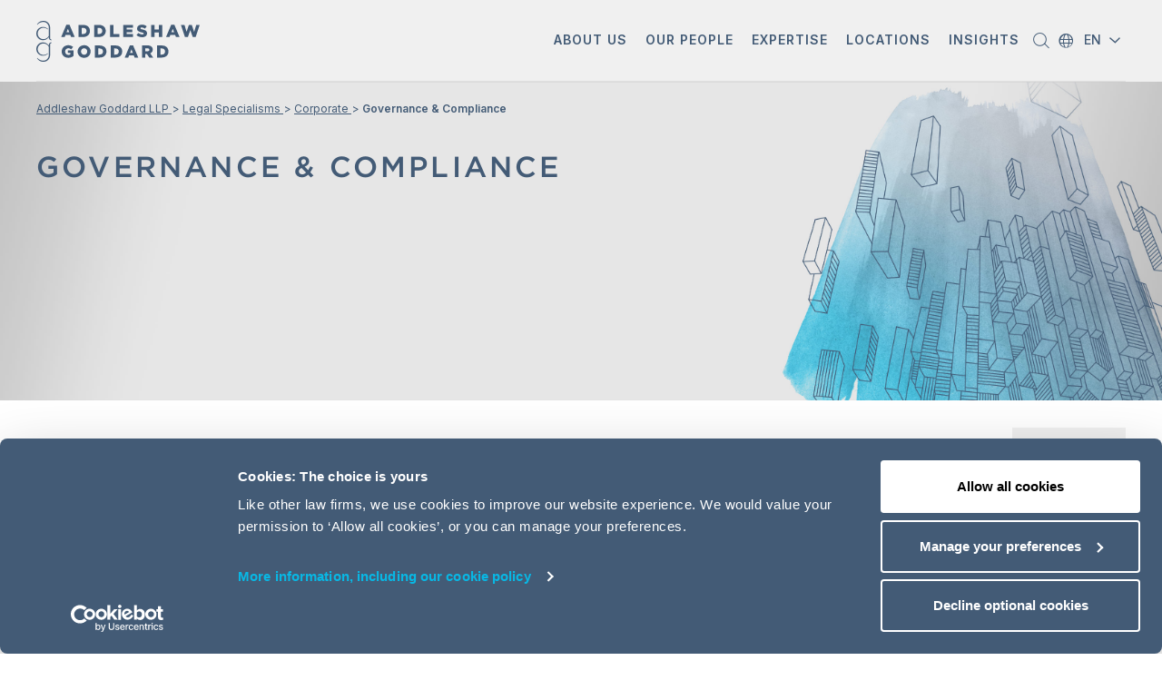

--- FILE ---
content_type: text/html; charset=utf-8
request_url: https://www.addleshawgoddard.com/en/specialisms/corporate/governance-and-compliance/
body_size: 23152
content:


<!DOCTYPE html>
<!--[if IE 8]>     <html class="no-js ie ie8 lte9 lte8" lang="en">      <![endif]-->
<!--[if IE 9]>     <html class="no-js ie ie9 lte9" lang="en">           <![endif]-->
<!--[if gt IE 9]>  <html class="no-js ie" lang="en">                    <![endif]-->
<!--[if !IE]><!-->
<html class="no-js" lang="en">
<!--<![endif]-->

<head>

        <!-- For IE <= 9 -->
        <!--[if IE]>
            <script data-cookieconsent="ignore" type="text/javascript">
                window.location = "/en/outdated-browser";
            </script>
        <![endif]-->
        <!-- For IE > 9 -->
        <script data-cookieconsent="ignore" data-blockingmode="ignore" type="text/javascript">
            if (window.navigator.msPointerEnabled) {
                window.location = "/en/outdated-browser";
            }
        </script>

    <meta charset="UTF-8">
    <meta http-equiv="X-UA-Compatible" content="IE=edge,chrome=1" />

    



<script data-cookieconsent="ignore">

  var width = screen.width.toString();
  var height = screen.height.toString();

  var dataLayer = [{
    'site': 'Addleshaw Goddard LLP',
    'title': 'Governance and Compliance',
    'url': '/en/specialisms/corporate/governance-and-compliance/',
    'urlAbs': 'https://www.addleshawgoddard.com/en/specialisms/corporate/governance-and-compliance/',
    'pID': '18306',
    'pClass': 'Page',
    'pLang': 'en',
    'pPar': '6773',
    'pAnc': '[6773,11576,6,1]',
    'Host': 'www.addleshawgoddard.com',
    'Uri': 'https://www.addleshawgoddard.com:443/en/specialisms/corporate/governance-and-compliance/',
    'uRegion': '',
    'bLang': '',
    'uState': 'Logged Out',
    'uLvl': 'None',
    'resW': width,
    'resH': height,
    'uDevice': 'desktop',
    'Time': '1770154160'
  }];

  var cleanUpDataLayer = function () {
    for (i in dataLayer) {
      for (o in dataLayer[i]) {
        if (dataLayer[i][o] === null || dataLayer[i][o] === undefined || dataLayer[i][o] === "") {
          delete dataLayer[i][o];
        }
      }
    }
  };
  cleanUpDataLayer();

</script>

    <!-- Google Consent Mode -->
    <script data-cookieconsent="ignore">
      window.dataLayer = window.dataLayer || [];
      function gtag() {
        dataLayer.push(arguments)
      }
      gtag("consent", "default", {
        ad_personalization: "denied",
        ad_storage: "denied",
        ad_user_data: "denied",
        analytics_storage: "denied",
        functionality_storage: "denied",
        personalization_storage: "denied",
        security_storage: "granted",
        wait_for_update: 500
      });
      gtag("set", "ads_data_redaction", true);
      gtag("set", "url_passthrough", true);
    </script>
    <!-- End Google Consent Mode-->
    <!-- Google Tag Manager -->
    <script data-cookieconsent="ignore" data-blockingmode="ignore">
        (function (w, d, s, l, i) {
            w[l] = w[l] || [];
            w[l].push({
                'gtm.start':
                    new Date().getTime(),
                event: 'gtm.js'
            });
            var f = d.getElementsByTagName(s)[0],
                j = d.createElement(s),
                dl = l != 'dataLayer' ? '&l=' + l : '';
            j.async = true;
            j.src =
                '//www.googletagmanager.com/gtm.js?id=' + i + dl;
            f.parentNode.insertBefore(j, f);
        })(window, document, 'script', 'dataLayer', 'GTM-PCKFMW');
    </script>
    <!-- End Google Tag Manager -->

    <script id="Cookiebot" data-culture="en" src="https://consent.cookiebot.com/uc.js" data-cbid="2299c3be-943c-4115-9d81-fe05a6ba41e2"
            data-blockingmode="auto" type="text/javascript"></script>

    <title>Governance &amp; Compliance | Addleshaw Goddard LLP</title>

    <meta http-equiv="Cache-Control" content="no-cache, no-store, must-revalidate" />
    <meta http-equiv="Pragma" content="no-cache" />
    <meta http-equiv="Expires" content="0" />


<link rel="canonical" href="https://www.addleshawgoddard.com/en/specialisms/corporate/governance-and-compliance/" />

<meta content="Good corporate governance underpins a company&#39;s long-term sustainable performance and is critical to value creation and growth." name="description" />

<meta content="" name="robots" />

<meta property="og:title" content="GOVERNANCE &amp; COMPLIANCE" />
<meta property="og:description" content="Good corporate governance underpins a company&#39;s long-term sustainable performance and is critical to value creation and growth." />
<meta property="og:url" content="/en/specialisms/corporate/governance-and-compliance/" />
<meta property="og:site_name" content="Addleshaw Goddard" />
<meta property="og:type" content="website" />
<meta property="og:image" content="https://www.addleshawgoddard.com/globalassets/fallback/ag-image.png" />
<meta property="og:locale" content="en" />

<meta property="fb:admins" />
<meta property="fb:page_id" />
<meta property="fb:app_id" />

<meta name="twitter:card" content="summary" />
<meta name="twitter:site" content="@aginsight" />
<meta name="twitter:title" content="GOVERNANCE &amp; COMPLIANCE" />
<meta name="twitter:description" content="Good corporate governance underpins a company&#39;s long-term sustainable performance and is critical to value creation and growth." />
<meta name="twitter:image" content="https://www.addleshawgoddard.com/globalassets/fallback/ag-image.png" />

<title>Governance &amp; Compliance | International Lawyers | Addleshaw Goddard</title>

    <link rel="alternate" href="https://www.addleshawgoddard.com/en/specialisms/corporate/governance-and-compliance/" hreflang="en" />


    <meta name="viewport" content="width=device-width, initial-scale=1, maximum-scale=1">

    <!-- CSS files -->
    <!--<link rel="stylesheet" type="text/css" href="/NewStatic/build/css/styles.css?v=10112025" />-->
    <!--<link rel="stylesheet" href="/static/build/css/styles.css?v=10112025" />-->

    <link rel="stylesheet" href="/build/css/styles.css?v=10112025" />

    <!-- twitter widget script -->
    <script data-cookieconsent="ignore">
        window.twttr = (function (d, s, id) {
            var js,
                fjs = d.getElementsByTagName(s)[0],
                t = window.twttr || {};
            if (d.getElementById(id)) return t;
            js = d.createElement(s);
            js.id = id;
            js.src = "https://platform.twitter.com/widgets.js";
            fjs.parentNode.insertBefore(js, fjs);

            t._e = [];
            t.ready = function (f) {
                t._e.push(f);
            };

            return t;
        }(document, "script", "twitter-wjs"));
    </script>

    <script>
        !function (r) {
            var i = document.createElement("img");
            i.setAttribute("src",
                "//addleshawgoddard.vuture.net/security/tracker.gif?referer=" + encodeURIComponent(r));
        }
            (document.referrer);
    </script>

    <script data-cookieconsent="ignore" src="/build/js/modernizr.js"></script>
    <!-- ****** faviconit.com favicons ****** -->
    <link rel="shortcut icon" href="/static/images/favicon/favicon.ico" />
    <link rel="icon" sizes="16x16 32x32 64x64" href="/static/images/favicon/favicon.ico" />
    <link rel="icon" type="image/png" sizes="196x196" href="/static/images/favicon/favicon-192.png" />
    <link rel="icon" type="image/png" sizes="160x160" href="/static/images/favicon/favicon-160.png" />
    <link rel="icon" type="image/png" sizes="96x96" href="/static/images/favicon/favicon-96.png" />
    <link rel="icon" type="image/png" sizes="64x64" href="/static/images/favicon/favicon-64.png" />
    <link rel="icon" type="image/png" sizes="32x32" href="/static/images/favicon/favicon-32.png" />
    <link rel="icon" type="image/png" sizes="16x16" href="/static/images/favicon/favicon-16.png" />
    <link rel="apple-touch-icon" href="/static/images/favicon/favicon-57.png" />
    <link rel="apple-touch-icon" sizes="114x114" href="/static/images/favicon/favicon-114.png" />
    <link rel="apple-touch-icon" sizes="72x72" href="/static/images/favicon/favicon-72.png" />
    <link rel="apple-touch-icon" sizes="144x144" href="/static/images/favicon/favicon-144.png" />
    <link rel="apple-touch-icon" sizes="60x60" href="/static/images/favicon/favicon-60.png" />
    <link rel="apple-touch-icon" sizes="120x120" href="/static/images/favicon/favicon-120.png" />
    <link rel="apple-touch-icon" sizes="76x76" href="/static/images/favicon/favicon-76.png" />
    <link rel="apple-touch-icon" sizes="152x152" href="/static/images/favicon/favicon-152.png" />
    <link rel="apple-touch-icon" sizes="180x180" href="/static/images/favicon/favicon-180.png" />
    <meta name="msapplication-TileColor" content="#FFFFFF" />
    <meta name="msapplication-TileImage" content="/static/images/favicon/favicon-144.png" />
    <meta name="msapplication-config" content="/static/images/favicon/browserconfig.xml" />
    <!-- ****** faviconit.com favicons ****** -->
    <!--ios compatibility-->
    <!--<meta name="apple-mobile-web-app-capable" content="yes">
    <meta name="apple-mobile-web-app-title" content="Website title">
    <link rel="apple-touch-icon" href="/NewStatic/images/apple-icon-144x144.png">-->
    <!--Android compatibility-->
    <!--<meta name="mobile-web-app-capable" content="yes">
    <meta name="application-name" content="WebSite title">
    <link rel="icon" type="image/png" href="/NewStatic/images/android-icon-192x192.png">-->

    <meta name="google-site-verification" content="mybhMgFALCFCKTAplLwYAMEzWcd8jvmQF016M_6Ay1s" />
    

    
            <meta name="google-site-verification" content="mybhMgFALCFCKTAplLwYAMEzWcd8jvmQF016M_6Ay1s" />


    <style>
        .placeholder {
            opacity: 1 !important;
            cursor: auto !important;
            background-color: #e5e6e9 !important;
        }
    </style>

    <script data-cookieconsent="ignore" src="//ajax.googleapis.com/ajax/libs/jquery/1.9.1/jquery.min.js"></script>
    <script data-cookieconsent="ignore">window.jQuery || document.write('<script src="/build/js/jquery-1.9.1.min.js"><\/script>')</script>

</head>

<body lang="en" dir="ltr" class="outer-wrap scrollspy-example" class="ltr " data-bs-spy="scroll" data-bs-target="#fixed-nav" data-bs-offset="0" tabindex="0" style=" ">
    <noscript><img src="https://secure.24-astute.com/796237.png" style="display:none;" /></noscript>
<script data-cookieconsent="ignore">
    // Episerver Forms
    if (typeof $$epiforms !== 'undefined') {
        $$epiforms(document).ready(function myfunction() {

            // Episerver forms submit adding dataLayer
            $$epiforms(".EPiServerForms").on("formsSubmitted", function (event) {
                var formName = event.currentTarget.id;
                var pageName = document.getElementsByTagName("title")[0].innerHTML;
                var formType = 'EPiServerForm';

                dataLayer = dataLayer || [];

                dataLayer.push({
                    'event' : 'formSubmit',
                    'formName' : pageName,
                    'formId': formName
                });

            });
        });
    }

    document.addEventListener('DOMContentLoaded', function() {
        // Search form dataLayer
        // Search form and search results research form
        $('#search__form, #search-results__form').submit(function(event) {
            var searchType = event.currentTarget.id;
            var searchValue;
            if (searchType === 'search__form') {
                searchValue = $('.site-search__input').val();
            }
            else if (searchType === 'search-results__form') {
                searchValue = $('.search-area__input').val();
            }

            dataLayer.push({
                'event'       : 'siteSearch',
                'searchType'  : searchType,
                'searchValue' : searchValue
            });
        });
    }, false);

</script>

<!-- Google Tag Manager -->
<noscript>
    <iframe src="//www.googletagmanager.com/ns.html?id=GTM-PCKFMW"
            height="0" width="0" style="display:none;visibility:hidden"></iframe>
</noscript>
<!-- End Google Tag Manager -->

    
    

     

    





<script data-cookieconsent="ignore" type="text/javascript">
    function ToThePointSearchFunction() {
        var displayedFilters = document.getElementsByClassName('selected-filter');
        //for (let i = 0; i < displayedFilters.length; i++) {
        // alert(displayedFilters[i].textContent);
        //}
        // submit form here
        document.getElementById('ToThePointSearchForm').submit();
    }

    $(document).ready(function () {
        //initialiseFilterArrays();
        try {
            document.getElementById('ToThePointSearch').onkeydown = function (e) {
                if (e.keyCode == 13) {
                    ToThePointSearchFunction();
                }
            };
        } catch { }
    });
</script>
<!-- Header Start -->


<!-- Header Start -->
<header class="main-navigation  light-theme  main-navigation banner-language-removed" data-theme="light-theme" data-transparency="">
    <div class="header-border-container">
        <div class="header-border"></div>
    </div>

    <div class="container mx-auto w-100">
        <!-- Nav Start -->
        <nav class="navbar navbar-expand-lg navbar-light">
            <div class="container-fluid d-flex justify-content-start p-0">
                <div class="row">
                    <div class="col-6 col-lg-2  d-flex align-self-center pe-0">
                        <!-- navbar-brand start   -->
                        <a class="navbar-brand m-0 p-0" href="/en" style="z-index: 10;">
                                <img src="/globalassets/logos/ag-logo/logo-desktop25-2.svg" alt="Addleshaw Goddard Logo " width="180" height="50" />
                        </a>

                    </div> <!-- navbar-brand end -->

                    <div class="d-none d-lg-flex col-lg-10">
                        <!-- desktop only -->
                        <!-- desktop nav part  START-->
                        <div class="section light-theme collapse navbar-collapse justify-content-end d-none d-lg-flex" id="mainMenuDesktop">
                            <ul class="navbar-nav">
                                        <!-- top level menu item -->
                                            <li class="nav-item dropdown">
                                                <a class="nav-link dropdown-toggle text-uppercase text-center" aria-current="page"
                                                   href="#" role="button" data-bs-toggle="dropdown" aria-expanded="false">
                                                    <span id="about-us"
                                                          class="desk-nav-span d-inline-block text-break position-relative">
                                                        About us
                                                    </span>
                                                </a>
                                                <div class="dropdown-menu about-us" aria-labelledby="about-us">
                                                    <div class="container">
                                                        <div class="row">


                                                                        <div class="col-12 col-lg-4">
                                                                                <p class="highlight-text-dropdown">
                                                                                    Find out how we deliver <span class="blue-color">imagination and impact</span> to our clients and people
                                                                                </p>
                                                                        </div>
                                                                        <div class="col-12 col-lg-4">

                                                                            <!-- link block -->


                                                                        <ul class="menu ">
                                                                                            <li>
                                                                                                <a href="/en/about-us/" class="">
                                                                                                    Introduction to AG
                                                                                                </a>
                                                                                            </li>
                                                                                            <li>
                                                                                                <a href="/en/case-studies/" class="">
                                                                                                    Case studies
                                                                                                </a>
                                                                                            </li>
                                                                                            <li>
                                                                                                <a href="/en/innovation-law-plus-more/" class="">
                                                                                                    Innovation
                                                                                                </a>
                                                                                            </li>
                                                                                            <li>
                                                                                                <a href="/en/rhs/" class="">
                                                                                                    Our partnership with the RHS
                                                                                                </a>
                                                                                            </li>
                                                                        </ul>
                                                                        </div>
                                                                        <div class="col-12 col-lg-4">

                                                                            <!-- link block -->


                                                                        <ul class="menu ">
                                                                                            <li>
                                                                                                <a href="/en/about-us/responsible-business/" class="">
                                                                                                    Responsible business
                                                                                                </a>
                                                                                            </li>
                                                                                            <li>
                                                                                                <a href="/en/careers/" class="">
                                                                                                    Careers
                                                                                                </a>
                                                                                            </li>
                                                                                            <li>
                                                                                                <a href="/en/contact-us/" class="">
                                                                                                    Contact us
                                                                                                </a>
                                                                                            </li>
                                                                        </ul>
                                                                        </div>
                                                        </div>
                                                    </div>
                                                </div>
                                            </li>
                                        <!-- top level menu item -->
                                            <li class="nav-item">
                                                <a class="nav-link text-uppercase text-center" aria-current="page" href="/en/our-people/">
                                                    <span class="desk-nav-span text-uppercase d-inline-block text-break position-relative">
                                                        Our people
                                                    </span>
                                                </a>
                                            </li>
                                        <!-- top level menu item -->
                                            <li class="nav-item dropdown">
                                                <a class="nav-link dropdown-toggle text-uppercase text-center" aria-current="page"
                                                   href="#" role="button" data-bs-toggle="dropdown" aria-expanded="false">
                                                    <span id="expertise"
                                                          class="desk-nav-span d-inline-block text-break position-relative">
                                                        Expertise
                                                    </span>
                                                </a>
                                                <div class="dropdown-menu expertise" aria-labelledby="expertise">
                                                    <div class="container">
                                                        <div class="row">


                                                                        <div class="col-12 col-lg-4">

                                                                            <!-- link block -->
                                                                                <h2 class="headline">
Sectors                                                                                </h2>


                                                                        <ul class="menu ">
                                                                                            <li>
                                                                                                <a href="/en/sectors/advanced-manufacturing/" class="">
                                                                                                    Advanced Manufacturing
                                                                                                </a>
                                                                                            </li>
                                                                                            <li>
                                                                                                <a href="/en/sectors/energy-and-utilities/" class="">
                                                                                                    Energy &amp; Utilities
                                                                                                </a>
                                                                                            </li>
                                                                                            <li>
                                                                                                <a href="/en/sectors/financial-services/" class="">
                                                                                                    Financial Services
                                                                                                </a>
                                                                                            </li>
                                                                                            <li>
                                                                                                <a href="/en/sectors/health/" class="">
                                                                                                     Healthcare &amp; Life Sciences
                                                                                                </a>
                                                                                            </li>
                                                                                            <li>
                                                                                                <a href="/en/sectors/real-estate/" class="">
                                                                                                    Real Estate
                                                                                                </a>
                                                                                            </li>
                                                                                            <li>
                                                                                                <a href="/en/sectors/retail-consumer/" class="">
                                                                                                    Retail &amp; Consumer
                                                                                                </a>
                                                                                            </li>
                                                                                            <li>
                                                                                                <a href="/en/sectors/sport/" class="">
                                                                                                    Sport
                                                                                                </a>
                                                                                            </li>
                                                                                            <li>
                                                                                                <a href="/en/sectors/technology-lawyers/" class="">
                                                                                                    Technology
                                                                                                </a>
                                                                                            </li>
                                                                                            <li>
                                                                                                <a href="/en/sectors/transport/" class="">
                                                                                                    Transport
                                                                                                </a>
                                                                                            </li>
                                                                                            <li>
                                                                                                <a href="/en/sectors/uk-central-government/" class="">
                                                                                                    UK Central Government
                                                                                                </a>
                                                                                            </li>
                                                                        </ul>
                                                                        </div>
                                                                        <div class="col-12 col-lg-8">

                                                                            <!-- link block -->
                                                                                <h2 class="headline">
Specialisms                                                                                 </h2>


                                                                        <ul class="menu two-columns">
                                                                                            <li>
                                                                                                <a href="/en/specialisms/commercial-services/" class="">
                                                                                                    Commercial Services
                                                                                                </a>
                                                                                            </li>
                                                                                            <li>
                                                                                                <a href="/en/specialisms/competition-regulation/" class="">
                                                                                                    Competition &amp; Regulation
                                                                                                </a>
                                                                                            </li>
                                                                                            <li>
                                                                                                <a href="/en/specialisms/construction-and-engineering/" class="">
                                                                                                    Construction &amp; Engineering
                                                                                                </a>
                                                                                            </li>
                                                                                            <li>
                                                                                                <a href="/en/specialisms/corporate/" class="">
                                                                                                    Corporate
                                                                                                </a>
                                                                                            </li>
                                                                                            <li>
                                                                                                <a href="/en/specialisms/dispute-resolution/" class="">
                                                                                                    Dispute Resolution
                                                                                                </a>
                                                                                            </li>
                                                                                            <li>
                                                                                                <a href="/en/specialisms/employment-immigration/" class="">
                                                                                                    Employment &amp; Immigration
                                                                                                </a>
                                                                                            </li>
                                                                                            <li>
                                                                                                <a href="/en/specialisms/finance/" class="">
                                                                                                    Finance
                                                                                                </a>
                                                                                            </li>
                                                                                            <li>
                                                                                                <a href="/en/specialisms/financial-regulation/" class="">
                                                                                                    Financial Regulation
                                                                                                </a>
                                                                                            </li>
                                                                                            <li>
                                                                                                <a href="/en/specialisms/global-infrastructure/" class="">
                                                                                                    Global Infrastructure
                                                                                                </a>
                                                                                            </li>
                                                                                            <li>
                                                                                                <a href="/en/specialisms/global-investigations/" class="">
                                                                                                    Global Investigations
                                                                                                </a>
                                                                                            </li>
                                                                                            <li>
                                                                                                <a href="/en/specialisms/intellectual-property/" class="">
                                                                                                    Intellectual Property
                                                                                                </a>
                                                                                            </li>
                                                                                            <li>
                                                                                                <a href="/en/specialisms/pensions/" class="">
                                                                                                    Pensions
                                                                                                </a>
                                                                                            </li>
                                                                                            <li>
                                                                                                <a href="/en/specialisms/corporate/private-equity/" class="">
                                                                                                    Private Equity
                                                                                                </a>
                                                                                            </li>
                                                                                            <li>
                                                                                                <a href="/en/specialisms/private-wealth/" class="">
                                                                                                    Private Wealth
                                                                                                </a>
                                                                                            </li>
                                                                                            <li>
                                                                                                <a href="/en/specialisms/professional-services/" class="">
                                                                                                    Professional Services
                                                                                                </a>
                                                                                            </li>
                                                                                            <li>
                                                                                                <a href="/en/specialisms/real-estate/" class="">
                                                                                                    Real Estate
                                                                                                </a>
                                                                                            </li>
                                                                                            <li>
                                                                                                <a href="/en/specialisms/restructuring/" class="">
                                                                                                    Restructuring
                                                                                                </a>
                                                                                            </li>
                                                                                            <li>
                                                                                                <a href="/en/specialisms/tax-and-structuring/" class="">
                                                                                                    Tax &amp; Structuring
                                                                                                </a>
                                                                                            </li>
                                                                        </ul>
                                                                        </div>
                                                                                <div class="col-12">
                                                                                        <a href="/en/specialisms/" class="cta hover-underline-animation aqua">
                                                                                            Expertise A - Z List
                                                                                            <span class="icon-arrow-right cta-icon"></span>
                                                                                        </a>
                                                                                </div>
                                                        </div>
                                                    </div>
                                                </div>
                                            </li>
                                        <!-- top level menu item -->
                                            <li class="nav-item dropdown">
                                                <a class="nav-link dropdown-toggle text-uppercase text-center" aria-current="page"
                                                   href="#" role="button" data-bs-toggle="dropdown" aria-expanded="false">
                                                    <span id="locations"
                                                          class="desk-nav-span d-inline-block text-break position-relative">
                                                        Locations
                                                    </span>
                                                </a>
                                                <div class="dropdown-menu locations" aria-labelledby="locations">
                                                    <div class="container">
                                                        <div class="row">


                                                                                <div class="col-12 mb-4">
                                                                                        <a href="/en/international/"
                                                                                           class="cta hover-underline-animation aqua">How we deliver for clients, globally<span class="icon-arrow-right cta-icon"></span></a>
                                                                                </div>
                                                                        <div class="col-12 col-lg-3">

                                                                            <!-- link block -->
                                                                                <h2 class="headline">
Asia offices:                                                                                </h2>


                                                                        <ul class="menu ">
                                                                                            <li>
                                                                                                <a class="sub-item" href="/en/international/asia/japan/">Japan</a>
                                                                                            </li>
                                                                                            <li>
                                                                                                <a class="sub-item" href="/en/international/asia/singapore/">Singapore</a>
                                                                                            </li>
                                                                        </ul>
                                                                        </div>
                                                                        <div class="col-12 col-lg-3">

                                                                            <!-- link block -->
                                                                                <h2 class="headline">
Europe offices:                                                                                </h2>


                                                                        <ul class="menu ">
                                                                                            <li>
                                                                                                <a class="sub-item" href="/en/international/europe/england-and-wales/">England &amp; Wales</a>
                                                                                            </li>
                                                                                            <li>
                                                                                                <a class="sub-item" href="/en/international/europe/france/">France</a>
                                                                                            </li>
                                                                                            <li>
                                                                                                <a class="sub-item" href="/en/international/europe/germany/">Germany</a>
                                                                                            </li>
                                                                                            <li>
                                                                                                <a class="sub-item" href="/en/international/europe/ireland/">Ireland</a>
                                                                                            </li>
                                                                                            <li>
                                                                                                <a class="sub-item" href="/en/international/europe/luxembourg/">Luxembourg</a>
                                                                                            </li>
                                                                                            <li>
                                                                                                <a class="sub-item" href="/en/international/europe/poland/">Poland</a>
                                                                                            </li>
                                                                                            <li>
                                                                                                <a class="sub-item" href="/en/international/europe/scotland/">Scotland</a>
                                                                                            </li>
                                                                                            <li>
                                                                                                <a class="sub-item" href="/en/international/europe/spain/">Spain</a>
                                                                                            </li>
                                                                        </ul>
                                                                        </div>
                                                                        <div class="col-12 col-lg-3">

                                                                            <!-- link block -->
                                                                                <h2 class="headline">
Middle East offices:                                                                                </h2>


                                                                        <ul class="menu ">
                                                                                            <li>
                                                                                                <a class="sub-item" href="/en/international/middle-east/kingdom-of-saudi-arabia/">Kingdom of Saudi Arabia</a>
                                                                                            </li>
                                                                                            <li>
                                                                                                <a class="sub-item" href="/en/international/middle-east/oman/">Oman</a>
                                                                                            </li>
                                                                                            <li>
                                                                                                <a class="sub-item" href="/en/international/middle-east/qatar/">Qatar</a>
                                                                                            </li>
                                                                                            <li>
                                                                                                <a class="sub-item" href="/en/international/middle-east/uae/">UAE</a>
                                                                                            </li>
                                                                        </ul>
                                                                        </div>
                                                                        <div class="col-12 col-lg-3">

                                                                            <!-- link block -->
                                                                                <h2 class="headline">
Regional business groups:                                                                                </h2>


                                                                        <ul class="menu ">
                                                                                            <li>
                                                                                                <a class="sub-item" href="/en/international/africa/">Africa</a>
                                                                                            </li>
                                                                                            <li>
                                                                                                <a class="sub-item" href="/en/international/europe/central-eastern-europe/">Central &amp; Eastern Europe</a>
                                                                                            </li>
                                                                                            <li>
                                                                                                <a class="sub-item" href="/en/international/asia/india/">India</a>
                                                                                            </li>
                                                                                            <li>
                                                                                                <a class="sub-item" href="/en/international/asia/korea/">Korea</a>
                                                                                            </li>
                                                                                            <li>
                                                                                                <a class="sub-item" href="/en/international/latin-america/">Latin America</a>
                                                                                            </li>
                                                                                            <li>
                                                                                                <a class="sub-item" href="/en/international/europe/the-nordics/">Nordics</a>
                                                                                            </li>
                                                                                            <li>
                                                                                                <a class="sub-item" href="/en/international/north-america/">North America</a>
                                                                                            </li>
                                                                                            <li>
                                                                                                <a class="sub-item" href="/en/international/europe/turkey/">T&#252;rkiye</a>
                                                                                            </li>
                                                                                            <li>
                                                                                                <a class="sub-item" href="/en/international/europe/ukraine/">Ukraine</a>
                                                                                            </li>
                                                                        </ul>
                                                                        </div>
                                                        </div>
                                                    </div>
                                                </div>
                                            </li>
                                        <!-- top level menu item -->
                                            <li class="nav-item dropdown">
                                                <a class="nav-link dropdown-toggle text-uppercase text-center" aria-current="page"
                                                   href="#" role="button" data-bs-toggle="dropdown" aria-expanded="false">
                                                    <span id="insights"
                                                          class="desk-nav-span d-inline-block text-break position-relative">
                                                        Insights
                                                    </span>
                                                </a>
                                                <div class="dropdown-menu insights" aria-labelledby="insights">
                                                    <div class="container">
                                                        <div class="row">


                                                                    <div class="col-12 col-lg-4 to-the-point-col-1">
                                                                            <p class="ttp-description"><img src="/link/559bc97e0a4e4e7a9642283fa0369428.aspx" alt="" width="388" height="38" />
<br />Essential insights on the law and how it impacts business.</p>
                                                                                <div class="featured">
                                                                                    <h5>FEATURED INSIGHT</h5>
                                                                                        <a class="text-link" href="/en/insights/insights-briefings/2026/corporate/ma-outlook-2026/">
                                                                                            <h4>Report: M&amp;A Outlook 2026</h4>
                                                                                        </a>
                                                                                    <p>Download the M&amp;A Outlook 2026 report to explore the sector trends, deal drivers and strategic considerations shaping the year ahead.</p>
                                                                                        <a class="cta hover-underline-animation aqua" href="/en/insights/insights-briefings/2026/corporate/ma-outlook-2026/" target="_self">
                                                                                            Download here<span class="icon-arrow-right cta-icon"></span>
                                                                                        </a>
                                                                                </div>
                                                                    </div>
                                                                    <div class="col-12 col-lg-8 left-border to-the-point-col-2">
                                                                                <p>Search by keyword</p>
                                                                            <form id="toThePointMenuDesktopSearch" action="/en/insights/" method="get">
                                                                                <input name="filter.query" type="search" value="" placeholder="Type here....">
                                                                                <input name="articleTypes" type="hidden" value="News,Insights,Events">
                                                                                <button class="icon-magnifier" type="button" onclick="document.getElementById('toThePointMenuDesktopSearch').submit()"></button>
                                                                            </form>
                                                                        <div class="row ttp-menu">
                                                                                <div class="col-6">
                                                                                        <h4 class="headline">
Insights &amp; Articles                                                                                        </h4>
                                                                                                                                                                            <ul class="menu">
                                                                                                <li>
                                                                                                    <a class="" href="/en/insights/insights-briefings/">
                                                                                                        Recent legal developments
                                                                                                    </a>
                                                                                                </li>
                                                                                                <li>
                                                                                                    <a class="" href="/en/news/">
                                                                                                        News about the firm
                                                                                                    </a>
                                                                                                </li>
                                                                                                <li>
                                                                                                    <a class="" href="/en/events/">
                                                                                                        Events &amp; webinars
                                                                                                    </a>
                                                                                                </li>
                                                                                                <li>
                                                                                                    <a class="" href="/en/insights/client-knowledge-and-learning/">
                                                                                                        Client knowledge &amp; learning
                                                                                                    </a>
                                                                                                </li>
                                                                                        </ul>
                                                                                </div>
                                                                                <div class="col-6">
                                                                                        <h4 class="headline">
Hot topics                                                                                        </h4>
                                                                                                                                                                            <ul class="menu">
                                                                                                <li>
                                                                                                    <a class="" href="/en/insights/insights-briefings/the-boardroom-agenda/">
                                                                                                        The Boardroom AGenda
                                                                                                    </a>
                                                                                                </li>
                                                                                                <li>
                                                                                                    <a class="" href="/en/insights/insights-briefings/2025/technology/cloud-without-crisis-risk-resilience/">
                                                                                                        Tech report: Cloud without crisis
                                                                                                    </a>
                                                                                                </li>
                                                                                                <li>
                                                                                                    <a class="" href="/en/insights/insights-briefings/the-future-of-data-centres/">
                                                                                                        Series: The Future of Data Centres
                                                                                                    </a>
                                                                                                </li>
                                                                                                <li>
                                                                                                    <a class="" href="/en/insights/insights-briefings/2024/finance/corporate-finance-soundbite-series-mergerspresso/">
                                                                                                        Series: Corporate Finance Soundbites
                                                                                                    </a>
                                                                                                </li>
                                                                                        </ul>
                                                                                </div>
                                                                        </div> <!-- /ttp-menu -->
                                                                    </div> <!-- second col end-->
                                                        </div>
                                                    </div>
                                                </div>
                                            </li>
                                <li class="nav-item">
                                    <a class="nav-link search-btn js-open-search-button" href="javascript:void(0)" role="button" aria-label="Search">
                                        <span class="icon-magnifier d-inline-block"></span>
                                    </a>
                                </li>

                                <li class="nav-item">
                                    <div class="position-relative" style="width: 66px; height: 90px;">
                                        
        <div class="country-selector icon-angle-down-small">
            <div class="chosen">
                <span>EN</span>
            </div>
            <div class="menu">
                    <a href="/en/" class="active" role="button" tabindex="0">
                        EN - English
                    </a>
                    <a href="/de/" class="" >
                        DE - Deutsch
                    </a>
                    <a href="/fr/" class="" >
                        FR - fran&#231;ais
                    </a>
            </div>
        </div>

                                    </div>
                                </li>
                            </ul>
                        </div> <!-- desktop nav part  END-->
                    </div><!-- desktop only end -->
                    <div class="col-6 d-flex justify-content-end d-lg-none ps-0">
                        <!-- mobile only -->

                        <ul class="d-flex flex-row">
                            <li class="">
                                <div class="position-relative" style="width: 66px; height: 80px;">
                                    
        <div class="country-selector icon-angle-down-small">
            <div class="chosen">
                <span>EN</span>
            </div>
            <div class="menu">
                    <a href="/en/" class="active" role="button" tabindex="0">
                        EN - English
                    </a>
                    <a href="/de/" class="" >
                        DE - Deutsch
                    </a>
                    <a href="/fr/" class="" >
                        FR - fran&#231;ais
                    </a>
            </div>
        </div>

                                </div>
                            </li>

                            <li class="">
                                <a class="search-btn js-open-search-button-mob" href="javascript:void(0)" role="button" aria-label="Open search form">
                                    <span class="icon-magnifier d-inline-block"></span>
                                </a>
                            </li>

                        </ul>

                        <!-- hamburger button  me-sm-5 -->
                        <button id="mobile-burger-menu" class="navbar-toggler p-0 border-0 d-lg-none shadow-none"
                                type="button" data-bs-toggle="collapse" data-bs-target="#mainMenuDesktop" aria-controls="mainMenuDesktop"
                                aria-expanded="false" aria-label="Toggle navigation">
                            <span class="" style="margin-bottom: 10px;"></span>
                            <span class="" style="margin-bottom: 10px;"></span>
                            <span class="m-0"></span>
                        </button>
                    </div><!-- mobile only end -->
                </div><!-- row end -->

            </div> <!-- .container END -->

        </nav> <!-- nav END -->

    </div>


    <!-- Slide in Mobile navigation START -->

    <section id="mobile-nav" class="mobile-nav position-absolute navbar d-lg-none align-items-stretch ">
        <div class="collapse navbar-collapse show">
            <ul class="navbar-nav w-100">
                    <!-- top level menu item -->
                        <li class="mobile-nav-item nav-item shadow-none">

                            <a class="mobile-nav-link nav-link text-uppercase px-2 mx-1 bg-transparent shadow-none display-flex justify-content-between"
                               aria-current="page" href="#" role="button" data-bs-toggle="dropdown"
                               aria-expanded="false">
                                <span class="text-uppercase">About us</span>
                                <span class="icon-angle-right-small icon"></span>
                            </a>

                            <!-- To The Poin Mobile view -->
                                <!-- Menu lists -->
                                <div class="dropdown-menu-custom mobile-nav-sub-menu shadow-none">
                                    <ul class="border-spec-nav">
                                                                <li class="nav-item">
                                                                    <a class="sub-nav-link" href="/en/about-us/">
                                                                        Introduction to AG
                                                                    </a>
                                                                </li>
                                                                <li class="nav-item">
                                                                    <a class="sub-nav-link" href="/en/case-studies/">
                                                                        Case studies
                                                                    </a>
                                                                </li>
                                                                <li class="nav-item">
                                                                    <a class="sub-nav-link" href="/en/innovation-law-plus-more/">
                                                                        Innovation
                                                                    </a>
                                                                </li>
                                                                <li class="nav-item">
                                                                    <a class="sub-nav-link" href="/en/rhs/">
                                                                        Our partnership with the RHS
                                                                    </a>
                                                                </li>
                                                                <li class="nav-item">
                                                                    <a class="sub-nav-link" href="/en/about-us/responsible-business/">
                                                                        Responsible business
                                                                    </a>
                                                                </li>
                                                                <li class="nav-item">
                                                                    <a class="sub-nav-link" href="/en/careers/">
                                                                        Careers
                                                                    </a>
                                                                </li>
                                                                <li class="nav-item">
                                                                    <a class="sub-nav-link" href="/en/contact-us/">
                                                                        Contact us
                                                                    </a>
                                                                </li>
                                    </ul>
                                </div> <!-- end dropdown-menu -->
                        </li>
                        <!-- .nav-item END -->
                    <!-- top level menu item -->
                        <li class="mobile-nav-item  nav-item shadow-none">
                            <a class="mobile-nav-link nav-link text-uppercase bg-transparent shadow-none display-flex justify-content-between"
                               aria-current="page" href="/en/our-people/" role="link">
                                <span class="text-uppercase">Our people</span>
                                <span class="icon-angle-right-small"></span>
                            </a>
                        </li>
                    <!-- top level menu item -->
                        <li class="mobile-nav-item nav-item shadow-none">

                            <a class="mobile-nav-link nav-link text-uppercase px-2 mx-1 bg-transparent shadow-none display-flex justify-content-between"
                               aria-current="page" href="#" role="button" data-bs-toggle="dropdown"
                               aria-expanded="false">
                                <span class="text-uppercase">Expertise</span>
                                <span class="icon-angle-right-small icon"></span>
                            </a>

                            <!-- To The Poin Mobile view -->
                                <!-- Menu lists -->
                                <div class="dropdown-menu-custom mobile-nav-sub-menu shadow-none">
                                    <ul class="border-spec-nav">
                                                    <li class="headline">
Sectors                                                    </li>
                                                                <li class="nav-item">
                                                                    <a class="sub-nav-link" href="/en/sectors/advanced-manufacturing/">
                                                                        Advanced Manufacturing
                                                                    </a>
                                                                </li>
                                                                <li class="nav-item">
                                                                    <a class="sub-nav-link" href="/en/sectors/energy-and-utilities/">
                                                                        Energy &amp; Utilities
                                                                    </a>
                                                                </li>
                                                                <li class="nav-item">
                                                                    <a class="sub-nav-link" href="/en/sectors/financial-services/">
                                                                        Financial Services
                                                                    </a>
                                                                </li>
                                                                <li class="nav-item">
                                                                    <a class="sub-nav-link" href="/en/sectors/health/">
                                                                         Healthcare &amp; Life Sciences
                                                                    </a>
                                                                </li>
                                                                <li class="nav-item">
                                                                    <a class="sub-nav-link" href="/en/sectors/real-estate/">
                                                                        Real Estate
                                                                    </a>
                                                                </li>
                                                                <li class="nav-item">
                                                                    <a class="sub-nav-link" href="/en/sectors/retail-consumer/">
                                                                        Retail &amp; Consumer
                                                                    </a>
                                                                </li>
                                                                <li class="nav-item">
                                                                    <a class="sub-nav-link" href="/en/sectors/sport/">
                                                                        Sport
                                                                    </a>
                                                                </li>
                                                                <li class="nav-item">
                                                                    <a class="sub-nav-link" href="/en/sectors/technology-lawyers/">
                                                                        Technology
                                                                    </a>
                                                                </li>
                                                                <li class="nav-item">
                                                                    <a class="sub-nav-link" href="/en/sectors/transport/">
                                                                        Transport
                                                                    </a>
                                                                </li>
                                                                <li class="nav-item">
                                                                    <a class="sub-nav-link" href="/en/sectors/uk-central-government/">
                                                                        UK Central Government
                                                                    </a>
                                                                </li>
                                                    <li class="headline">
Specialisms                                                     </li>
                                                                <li class="nav-item">
                                                                    <a class="sub-nav-link" href="/en/specialisms/commercial-services/">
                                                                        Commercial Services
                                                                    </a>
                                                                </li>
                                                                <li class="nav-item">
                                                                    <a class="sub-nav-link" href="/en/specialisms/competition-regulation/">
                                                                        Competition &amp; Regulation
                                                                    </a>
                                                                </li>
                                                                <li class="nav-item">
                                                                    <a class="sub-nav-link" href="/en/specialisms/construction-and-engineering/">
                                                                        Construction &amp; Engineering
                                                                    </a>
                                                                </li>
                                                                <li class="nav-item">
                                                                    <a class="sub-nav-link" href="/en/specialisms/corporate/">
                                                                        Corporate
                                                                    </a>
                                                                </li>
                                                                <li class="nav-item">
                                                                    <a class="sub-nav-link" href="/en/specialisms/dispute-resolution/">
                                                                        Dispute Resolution
                                                                    </a>
                                                                </li>
                                                                <li class="nav-item">
                                                                    <a class="sub-nav-link" href="/en/specialisms/employment-immigration/">
                                                                        Employment &amp; Immigration
                                                                    </a>
                                                                </li>
                                                                <li class="nav-item">
                                                                    <a class="sub-nav-link" href="/en/specialisms/finance/">
                                                                        Finance
                                                                    </a>
                                                                </li>
                                                                <li class="nav-item">
                                                                    <a class="sub-nav-link" href="/en/specialisms/financial-regulation/">
                                                                        Financial Regulation
                                                                    </a>
                                                                </li>
                                                                <li class="nav-item">
                                                                    <a class="sub-nav-link" href="/en/specialisms/global-infrastructure/">
                                                                        Global Infrastructure
                                                                    </a>
                                                                </li>
                                                                <li class="nav-item">
                                                                    <a class="sub-nav-link" href="/en/specialisms/global-investigations/">
                                                                        Global Investigations
                                                                    </a>
                                                                </li>
                                                                <li class="nav-item">
                                                                    <a class="sub-nav-link" href="/en/specialisms/intellectual-property/">
                                                                        Intellectual Property
                                                                    </a>
                                                                </li>
                                                                <li class="nav-item">
                                                                    <a class="sub-nav-link" href="/en/specialisms/pensions/">
                                                                        Pensions
                                                                    </a>
                                                                </li>
                                                                <li class="nav-item">
                                                                    <a class="sub-nav-link" href="/en/specialisms/corporate/private-equity/">
                                                                        Private Equity
                                                                    </a>
                                                                </li>
                                                                <li class="nav-item">
                                                                    <a class="sub-nav-link" href="/en/specialisms/private-wealth/">
                                                                        Private Wealth
                                                                    </a>
                                                                </li>
                                                                <li class="nav-item">
                                                                    <a class="sub-nav-link" href="/en/specialisms/professional-services/">
                                                                        Professional Services
                                                                    </a>
                                                                </li>
                                                                <li class="nav-item">
                                                                    <a class="sub-nav-link" href="/en/specialisms/real-estate/">
                                                                        Real Estate
                                                                    </a>
                                                                </li>
                                                                <li class="nav-item">
                                                                    <a class="sub-nav-link" href="/en/specialisms/restructuring/">
                                                                        Restructuring
                                                                    </a>
                                                                </li>
                                                                <li class="nav-item">
                                                                    <a class="sub-nav-link" href="/en/specialisms/tax-and-structuring/">
                                                                        Tax &amp; Structuring
                                                                    </a>
                                                                </li>
                                                    <li class="nav-item my-4">
                                                        <a class="sub-nav-link" href="/en/specialisms/">
                                                            Expertise A - Z List
                                                        </a>
                                                    </li>
                                    </ul>
                                </div> <!-- end dropdown-menu -->
                        </li>
                        <!-- .nav-item END -->
                    <!-- top level menu item -->
                        <li class="mobile-nav-item nav-item shadow-none">

                            <a class="mobile-nav-link nav-link text-uppercase px-2 mx-1 bg-transparent shadow-none display-flex justify-content-between"
                               aria-current="page" href="#" role="button" data-bs-toggle="dropdown"
                               aria-expanded="false">
                                <span class="text-uppercase">Locations</span>
                                <span class="icon-angle-right-small icon"></span>
                            </a>

                            <!-- To The Poin Mobile view -->
                                <!-- Menu lists -->
                                <div class="dropdown-menu-custom mobile-nav-sub-menu shadow-none">
                                    <ul class="border-spec-nav">
                                                    <li class="headline nav-item group-item cta-item">
                                                        <a href="/en/international/">How we deliver for clients, globally</a>
                                                    </li>
                                                    <li class="headline">
Asia offices:                                                    </li>
                                                                <li class="nav-item">
                                                                    <a class="nav-link" href="/en/international/asia/japan/">Japan</a>
                                                                </li>
                                                                <li class="nav-item">
                                                                    <a class="nav-link" href="/en/international/asia/singapore/">Singapore</a>
                                                                </li>
                                                    <li class="headline">
Europe offices:                                                    </li>
                                                                <li class="nav-item">
                                                                    <a class="nav-link" href="/en/international/europe/england-and-wales/">England &amp; Wales</a>
                                                                </li>
                                                                <li class="nav-item">
                                                                    <a class="nav-link" href="/en/international/europe/france/">France</a>
                                                                </li>
                                                                <li class="nav-item">
                                                                    <a class="nav-link" href="/en/international/europe/germany/">Germany</a>
                                                                </li>
                                                                <li class="nav-item">
                                                                    <a class="nav-link" href="/en/international/europe/ireland/">Ireland</a>
                                                                </li>
                                                                <li class="nav-item">
                                                                    <a class="nav-link" href="/en/international/europe/luxembourg/">Luxembourg</a>
                                                                </li>
                                                                <li class="nav-item">
                                                                    <a class="nav-link" href="/en/international/europe/poland/">Poland</a>
                                                                </li>
                                                                <li class="nav-item">
                                                                    <a class="nav-link" href="/en/international/europe/scotland/">Scotland</a>
                                                                </li>
                                                                <li class="nav-item">
                                                                    <a class="nav-link" href="/en/international/europe/spain/">Spain</a>
                                                                </li>
                                                    <li class="headline">
Middle East offices:                                                    </li>
                                                                <li class="nav-item">
                                                                    <a class="nav-link" href="/en/international/middle-east/kingdom-of-saudi-arabia/">Kingdom of Saudi Arabia</a>
                                                                </li>
                                                                <li class="nav-item">
                                                                    <a class="nav-link" href="/en/international/middle-east/oman/">Oman</a>
                                                                </li>
                                                                <li class="nav-item">
                                                                    <a class="nav-link" href="/en/international/middle-east/qatar/">Qatar</a>
                                                                </li>
                                                                <li class="nav-item">
                                                                    <a class="nav-link" href="/en/international/middle-east/uae/">UAE</a>
                                                                </li>
                                                    <li class="headline">
Regional business groups:                                                    </li>
                                                                <li class="nav-item">
                                                                    <a class="nav-link" href="/en/international/africa/">Africa</a>
                                                                </li>
                                                                <li class="nav-item">
                                                                    <a class="nav-link" href="/en/international/europe/central-eastern-europe/">Central &amp; Eastern Europe</a>
                                                                </li>
                                                                <li class="nav-item">
                                                                    <a class="nav-link" href="/en/international/asia/india/">India</a>
                                                                </li>
                                                                <li class="nav-item">
                                                                    <a class="nav-link" href="/en/international/asia/korea/">Korea</a>
                                                                </li>
                                                                <li class="nav-item">
                                                                    <a class="nav-link" href="/en/international/latin-america/">Latin America</a>
                                                                </li>
                                                                <li class="nav-item">
                                                                    <a class="nav-link" href="/en/international/europe/the-nordics/">Nordics</a>
                                                                </li>
                                                                <li class="nav-item">
                                                                    <a class="nav-link" href="/en/international/north-america/">North America</a>
                                                                </li>
                                                                <li class="nav-item">
                                                                    <a class="nav-link" href="/en/international/europe/turkey/">T&#252;rkiye</a>
                                                                </li>
                                                                <li class="nav-item">
                                                                    <a class="nav-link" href="/en/international/europe/ukraine/">Ukraine</a>
                                                                </li>
                                    </ul>
                                </div> <!-- end dropdown-menu -->
                        </li>
                        <!-- .nav-item END -->
                    <!-- top level menu item -->
                        <li class="mobile-nav-item nav-item shadow-none">

                            <a class="mobile-nav-link nav-link text-uppercase px-2 mx-1 bg-transparent shadow-none display-flex justify-content-between"
                               aria-current="page" href="#" role="button" data-bs-toggle="dropdown"
                               aria-expanded="false">
                                <span class="text-uppercase">Insights</span>
                                <span class="icon-angle-right-small icon"></span>
                            </a>

                            <!-- To The Poin Mobile view -->
                                <div class="dropdown-menu-custom mobile-nav-sub-menu shadow-none">
                                    <ul class="border-spec-nav">
                                                <li class="form-headline">
                                                    <form class="search-result" method="get" id="ToThePointSearchForm" action="/en/insights/">
                                                        <input name="filter.query" id="ToThePointSearch" class="mb-0" type="search" placeholder="Type here....">
                                                        <input name="articleTypes" type="hidden" value="News,Insights,Events">
                                                        <button class="icon-magnifier" type="button" onclick="ToThePointSearchFunction()"></button>
                                                    </form>
                                                </li>
                                                        <li class="headline">
                                                            Insights &amp; Articles
                                                        </li>
                                                        <li class="nav-item">
                                                            <a class="sub-nav-link" href="/en/insights/insights-briefings/">
                                                                Recent legal developments
                                                            </a>
                                                        </li>
                                                        <li class="nav-item">
                                                            <a class="sub-nav-link" href="/en/news/">
                                                                News about the firm
                                                            </a>
                                                        </li>
                                                        <li class="nav-item">
                                                            <a class="sub-nav-link" href="/en/events/">
                                                                Events &amp; webinars
                                                            </a>
                                                        </li>
                                                        <li class="nav-item">
                                                            <a class="sub-nav-link" href="/en/insights/client-knowledge-and-learning/">
                                                                Client knowledge &amp; learning
                                                            </a>
                                                        </li>
                                                        <li class="headline">
                                                            Hot topics
                                                        </li>
                                                        <li class="nav-item">
                                                            <a class="sub-nav-link" href="/en/insights/insights-briefings/the-boardroom-agenda/">
                                                                The Boardroom AGenda
                                                            </a>
                                                        </li>
                                                        <li class="nav-item">
                                                            <a class="sub-nav-link" href="/en/insights/insights-briefings/2025/technology/cloud-without-crisis-risk-resilience/">
                                                                Tech report: Cloud without crisis
                                                            </a>
                                                        </li>
                                                        <li class="nav-item">
                                                            <a class="sub-nav-link" href="/en/insights/insights-briefings/the-future-of-data-centres/">
                                                                Series: The Future of Data Centres
                                                            </a>
                                                        </li>
                                                        <li class="nav-item">
                                                            <a class="sub-nav-link" href="/en/insights/insights-briefings/2024/finance/corporate-finance-soundbite-series-mergerspresso/">
                                                                Series: Corporate Finance Soundbites
                                                            </a>
                                                        </li>
                                    </ul>
                                </div>
                        </li>
                        <!-- .nav-item END -->
            </ul>
        </div>
    </section>
    <!-- Slide in Mobile navigation END -->

</header> <!-- header END -->
<!-- Header search modal -->
<div class="search-modal banner-language-removed">

    <div class="container d-flex justify-content-end">
        <div class="form-wrapper">
            <div class="input-box">
                <form role="search" id="headerSearchForm" method="get" action="/en/sitesearch/" class="keyword-search">
                    <input type="text" name="filter.query" id="headerSearch" placeholder="How can we help you?" value="" required>
                    <button type="submit" aria-label="Search">
                        <span class="icon icon-magnifier"></span>
                    </button>
                    <button type="reset" class="closeSearchButton" aria-label="Close search">
                        <span class="icon icon-menu-open"></span>
                    </button>
                </form>
            </div>
        </div>
    </div>

</div>
<!-- /Header search modal -->


    <main id="main" class="">
            <div class="page-wrapper" style="" id="page-wrapper">
                






    <div class="banner cb08-header ">
        <div class="banner__container picturefill-background" style="background-image: url(&#39;/globalassets/medium-height-headers/2030118119---corporate---3355x1118.jpg&#39;); background-size: cover; background-repeat: no-repeat; background-position: 50% 50%;">
<div class="picturefill-background"><span data-src="/globalassets/medium-height-headers/2030118119---corporate---3355x1118.jpg?w=1544&mode=none&scale=downscaleonly" data-media="(min-width: 1010px)"></span>
<span data-src="/globalassets/medium-height-headers/2030118119---corporate---3355x1118.jpg?w=1010&mode=none&scale=downscaleonly" data-media="(min-width: 760px)"></span>
<span data-src="/globalassets/medium-height-headers/2030118119---corporate---3355x1118.jpg?w=760&mode=none&scale=downscaleonly" data-media="(min-width: 481px)"></span>
<span data-src="/globalassets/medium-height-headers/2030118119---corporate---3355x1118.jpg?w=480&mode=none&scale=downscaleonly" data-media="(min-width: 320px)"></span>
<span data-src="/globalassets/medium-height-headers/2030118119---corporate---3355x1118.jpg"></span>
</div>            <div class="container-fluid">
                <div class="banner__content">
                    <h1 class="banner__heading--lg banner__heading">GOVERNANCE &amp; COMPLIANCE</h1>

                </div>




<div class="breadcrumb-row">
    <ol class="breadcrumb" itemscope itemtype="http://schema.org/BreadcrumbList">
            <li itemprop="itemListElement" itemscope itemtype="http://schema.org/ListItem">
                <a itemprop="item" href="https://www.addleshawgoddard.com/en/" >
                    <span itemprop="name" data-crumb="Addleshaw Goddard LLP" >Addleshaw Goddard LLP</span>
                </a>
                <meta itemprop="position" content="1" />
            </li>
            <li itemprop="itemListElement" itemscope itemtype="http://schema.org/ListItem">
                <a itemprop="item" href="https://www.addleshawgoddard.com/en/specialisms/" >
                    <span itemprop="name" data-crumb="Legal Specialisms" >Legal Specialisms</span>
                </a>
                <meta itemprop="position" content="2" />
            </li>
            <li itemprop="itemListElement" itemscope itemtype="http://schema.org/ListItem">
                <a itemprop="item" href="https://www.addleshawgoddard.com/en/specialisms/corporate/" >
                    <span itemprop="name" data-crumb="Corporate" >Corporate</span>
                </a>
                <meta itemprop="position" content="3" />
            </li>
            <li itemprop="itemListElement" itemscope itemtype="http://schema.org/ListItem">
                <a itemprop="item" href="https://www.addleshawgoddard.com/en/specialisms/corporate/governance-and-compliance/" >
                    <span itemprop="name" data-crumb="Governance &amp; Compliance" >Governance &amp; Compliance</span>
                </a>
                <meta itemprop="position" content="4" />
            </li>

    </ol>
</div>
            </div>
        </div>
    </div>
    <div class="main-content">
        <div class="container">
            <div class="row">
                <div class="col-12 col-md-8">
                    <div class="primary-content mt-3">
                        <div class="wysiwyg-area intro-text">
                                <div class="intro-text">
                                    <h2>Good corporate governance underpins a company's long-term sustainable performance and is critical to value creation and growth.</h2>
<hr />
<p>Our Governance &amp; Compliance team is dedicated to addressing the governance needs of general counsel and company secretariats.</p>
<p>The team offers a broad range of governance and regulatory compliance advice and services across all relevant practice areas encompassing members of our <a title="Corporate" href="/en/specialisms/corporate/">Corporate</a>, <a title="Employee Incentives" href="/en/specialisms/employment-incentives/employee-incentives/">Employee Incentives</a>, <a title="Pensions" href="/en/specialisms/pensions/">Pensions</a>, <a title="Corporate Crime" href="/en/specialisms/global-investigations/corporate-crime/">Corporate Crime</a>, <a title="Financial Regulation" href="/en/specialisms/financial-regulation/">Financial Regulation</a>, <a title="Employment" href="/en/specialisms/employment-incentives/employment/">Employment</a>, <a title="Construction, Engineering &amp; Environment Disputes" href="/en/specialisms/real-estate/environment/">Environmental</a> and <a title="Health &amp; Safety" href="/en/specialisms/dispute-resolution/health-safety/">Health and Safety</a> teams. The team also includes experienced chartered secretary consultants.</p>
<p>We offer an <em>"ad hoc"</em> governance query drop-in service, provide training and host regular Governance &amp; Compliance forums. We also publish a market-leading <em>Annual Reporting Checklist</em> for companies with securities admitted to the main market &ndash; <a title="Annual Reporting Checklist " href="/en/insights/insights-briefings/2019/corporate/company-secretarys-checklist-annual-report-listed-company-2019-2020/">to purchase your copy click here</a>.</p>
<p>Examples of our work and how we have supported clients include:</p>
<ul>
<li>Secondments &amp; support &ndash; interim appointments and remote support including acting as group company secretary for a FTSE 250 telecoms company and leading the governance team at a FTSE 10 company.</li>
<li>Continuing obligations &ndash;&nbsp;advising on statutory and regulatory continuing obligations, including disclosures and market announcements. Recently, we have supported a significant number of clients in their response to the implementation of the EU Market Abuse Regulation.</li>
<li>Directors and board training &ndash;&nbsp;advising in relation to directors' duties, letters of appointment and director indemnification and providing bespoke induction and update training to individual directors, boards, general counsel, company secretaries and secretariats.</li>
<li>Annual Reporting &ndash;&nbsp;advising on the compliance and best practice aspects of annual reports and other periodic financial reporting requirements.</li>
<li>Reviews &ndash;&nbsp;advising on company constitutions, governance procedures, codes and policies and the adequacy of governance systems and controls. We produce practical materials designed to bring compliance to life in your organisation, including share dealing calendars and annual regulatory compliance planners.</li>
<li>AGMs &ndash;&nbsp;advising on law, conduct, procedure and practice in relation to public company meetings.</li>
</ul>
<p>If you'd like to find out more about how we can help you, please don't hesitate to contact us directly.</p>
                                </div>
                                                            <div class="block-area block-area--flex">
                                            <div class="block block--full-width row">
            <div class="cb8-header">
                <h3 class="cb8-header__heading">Key contacts</h3>
                <a class="cb8-header__link" href="https://www.addleshawgoddard.com/en/our-people-archive/?Filter.Query=&amp;Filter.Sector=&amp;Filter.Specialism=Governance+and+Compliance&amp;Filter.Role=&amp;Filter.Location=&amp;pageNumber=1&amp;size=6" title="View other members of the team">Meet the team</a>
            </div>
        </div>



<div class="people-profile-container">
    <article class="profile--card">
        <img src="/globalassets/profiles/profile-photos/richard-preston.jpg" alt="Richard Preston" width="414" height="200" />
        <div class="content section">
            <div class="author-name-info">
                <a href="/en/our-people/p/richard-preston/">Richard Preston</a>
            </div>
            <div class="info">Managing Associate, Corporate Finance </br>
London, UK</div>
            <div class="icon-box">
                    <span class="ico-phone" tabindex="0" role="button" aria-label="Reveal phone number"></span>
                    <div class="phone-box">
                        <a href="tel:+44 (0)20 7544 5439 "><span class="ico-phone"></span>+44 (0)20 7544 5439 </a>
                        <span class="icon-menu-open" tabindex="0" role="button" aria-label="Hide phone number"></span>
                    </div>
                                                    <a class="ico-email" href="mailto:Richard.Preston@addleshawgoddard.com" aria-label="Send email"></a>
            </div>
            <a class="cta hover-underline-animation grey" href="/en/our-people/p/richard-preston/" aria-label="View profile of Richard Preston">View profile <span class="icon-arrow-right cta-icon"></span></a>
        </div>
    </article>
</div>


<div class="people-profile-container">
    <article class="profile--card">
        <img src="/globalassets/profiles/profile-photos/jaya-gupta.jpg" alt="Jaya Gupta" width="414" height="200" />
        <div class="content section">
            <div class="author-name-info">
                <a href="/en/our-people/g/jaya-gupta/">Jaya Gupta</a>
            </div>
            <div class="info">Partner, Corporate Finance </div><div class="info">
London, UK</div>
            <div class="icon-box">
                    <span class="ico-phone" tabindex="0" role="button" aria-label="Reveal phone number"></span>
                    <div class="phone-box">
                        <a href="tel:+44 (0)20 7160 3378"><span class="ico-phone"></span>+44 (0)20 7160 3378</a>
                        <span class="icon-menu-open" tabindex="0" role="button" aria-label="Hide phone number"></span>
                    </div>
                                                    <a class="ico-email" href="mailto:Jaya.Gupta@addleshawgoddard.com" aria-label="Send email"></a>
            </div>
            <a class="cta hover-underline-animation grey" href="/en/our-people/g/jaya-gupta/" aria-label="View profile of Jaya Gupta">View profile <span class="icon-arrow-right cta-icon"></span></a>
        </div>
    </article>
</div>






                                </div>
                                                    </div>

                    </div>
                    <!-- end: .primary-content -->
                </div>

                <div class="col-12 col-md-4">
                    <div class="rhs">
                        <div class="related-content">
                                <div class="rhs-share-container">
                                    
<div class="social-share-local__container">
    <div class="social-share-local__heading"><h3 class="social-share-local__heading-text">Share</h3></div>
    <ul class="social-share-local">
        <li><a href="https://www.linkedin.com/home/" class="social-share-local__item social-share-local__item--linkedin" data-id="LinkedIn">LinkedIn</a></li>
        <li><a href="" class="social-share-local__item social-share-local__item--print">Print</a></li>
        <li><a class="social-share-local__item social-share-local__item--email" href="mailto:?subject=GOVERNANCE &amp; COMPLIANCE&body=https://www.addleshawgoddard.com/en/specialisms/corporate/governance-and-compliance/">Email</a></li>
    </ul>
</div>

                                </div>
                            
                                <div class="rhs-content-area" style="background-color: #FFF; padding: 0;">
                                    

<div class="block content-block content-block--highlight-theme section dark-theme">
        <a class="content-block__image zoom-image" href="/en/insights/insights-briefings/2024/corporate/company-secretarys-annual-reporting-handbook-2024-25/" aria-label="Company secretary&#39;s teaser image">
            <img src="/globalassets/insights/corporate/company-secretarys-handbook/1712478092---company-secretarys-handbook-assets---teaser-image.jpg" alt="Company secretary&#39;s teaser image" title="Company secretary&#39;s teaser image" width="454" height="252" class="" loading="lazy">
        </a>

    <div class="content-block__text-area">
            <a href="/en/insights/insights-briefings/2024/corporate/company-secretarys-annual-reporting-handbook-2024-25/" class="header__anchor" target="_blank">
                <h4 class="text-area__heading secondary-brand-font">Company Secretary&#39;s Annual Reporting Handbook 2024/25</h4>
            </a>
        <div class="richtext-content">
            <p>The quick, easy way to make sure your annual report is fully compliant. The 2024/25 edition of the <em>"Company Secretary's Annual Reporting Handbook"</em>&nbsp;is available to purchase now.</p>
        </div>
            <a href="/en/insights/insights-briefings/2024/corporate/company-secretarys-annual-reporting-handbook-2024-25/" class="cta hover-underline-animation" aria-label="Purchase your copy">
                Purchase your copy <span class="icon-arrow-right cta-icon"></span>
            </a>
    </div>

</div>

<div class="block content-block content-block--highlight-theme section dark-theme">
        <a class="content-block__image zoom-image" href="/en/specialisms/corporate/governance-and-compliance/arga-new-regulator-new-power-over-accountants-auditors-directors/" aria-label="ARGA Campaign Teaser">
            <img src="/globalassets/specialisms/ma/arga/arga-teaser-image-silver-background.jpg" alt="ARGA Campaign Teaser" title="ARGA Campaign Teaser" width="454" height="252" class="" loading="lazy">
        </a>

    <div class="content-block__text-area">
            <a href="/en/specialisms/corporate/governance-and-compliance/arga-new-regulator-new-power-over-accountants-auditors-directors/" class="header__anchor" target="_blank">
                <h4 class="text-area__heading secondary-brand-font">ARGA: New regulator and new powers over accountants, auditors &amp; directors </h4>
            </a>
        <div class="richtext-content">
            <p>The Government plans to reform the audit and corporate governance landscape by introducing a number of reforms. The plans are to implement ARGA by April 2023, with other reforms implemented thereafter.&nbsp;</p>
        </div>
            <a href="/en/specialisms/corporate/governance-and-compliance/arga-new-regulator-new-power-over-accountants-auditors-directors/" class="cta hover-underline-animation" aria-label="Read more here">
                Read more here <span class="icon-arrow-right cta-icon"></span>
            </a>
    </div>

</div>

<div class="block content-block content-block--standard-theme section light-theme">

    <div class="content-block__text-area">
            <a href="/en/insights/subscribe/" class="header__anchor">
                <h4 class="text-area__heading secondary-brand-font">Subscribe to updates</h4>
            </a>
        <div class="richtext-content">
            
        </div>
            <a href="/en/insights/subscribe/" class="cta hover-underline-animation" aria-label="Get our latest updates delivered to your inbox ">
                Get our latest updates delivered to your inbox  <span class="icon-arrow-right cta-icon"></span>
            </a>
    </div>

</div>






                                    






                                </div>

                            
                        </div>
                    </div>
                </div>
            </div>
        </div>
    </div>
    <!-- end: .main-content -->

            </div>
    </main>



<!-- .section and .dark-theme used for children colors -->
<footer id="footer" class="section dark-theme position-relative">

    <div class="container js-animate fade-in-top">
        <!-- reveal animation: js-animate fade-in-top -->
        <!-- footer top -->
        <div class="row">

            <div class="footer-logo-big col-12 text-center">
                    <img src="/globalassets/logos/logo-footer.svg" class="mx-auto" loading="lazy" alt="Addleshaw Goddard Logo " width="40" height="100" title="Addleshaw Goddard Logo ">
                                                    <a class="cta hover-underline-animation grey" href="/en/about-us/">Discover more about AG <span class="icon-arrow-right cta-icon"></span></a>
            </div>

                <div class="footer-logo col-12 col-lg-3 col-xl-2">
                    <a href="/en/" class="text-decoration-none">
                        <img src="/globalassets/logos/ag-logo/logo-on-dark-silver-variation25-2.svg" loading="lazy" alt="Addleshaw Goddard Logo " width="192" height="53" title="Addleshaw Goddard Logo " />
                    </a>
                </div>

            <div class="footer-menu col-12 col-lg-9 col-xl-10 d-flex">
                <div class="footer-menu-column">
                    <ul>
                                <li>
                                    <a href="/en/contact-us/">
                                        Contact us
                                    </a>
                                </li>
                                <li>
                                    <a href="/en/international/">
                                        Our locations
                                    </a>
                                </li>
                        <li class="social-icons">
                                <a href="https://www.linkedin.com/company/addleshaw-goddard" target="_blank" class="text-decoration-none" aria-label="Link to Linkedin profile">
                                    <span class="soc-icon icon-linkedin"></span>
                                </a>
                                                            <a href="https://www.instagram.com/addleshawgoddard/" target="_blank" class="text-decoration-none" aria-label="Link to Instagram profile" title="Link to Addleshaw Goddard Instagram Profile">
                                    <span class="soc-icon icon-instagram"></span>
                                </a>
                        </li>
                    </ul>
                </div>
            </div>

        </div>

        <!-- divider -->
        <hr />

        <!-- footer bottom -->
        <div class="site-links">

            <ul class="d-flex justify-content-start flex-wrap">
                        <li class="">
                            <a class="text-white" href="/en/accessibility/">
                                Accessibility
                            </a>
                        </li>
                        <li class="">
                            <a class="text-white" href="/en/terms-and-conditions/">
                                Terms and Conditions
                            </a>
                        </li>
                        <li class="">
                            <a class="text-white" href="/en/cookie-policy/" target="_top">
                                Cookie Policy
                            </a>
                        </li>
                        <li class="">
                            <a class="text-white" href="/en/privacy/" target="_top">
                                Privacy
                            </a>
                        </li>
                        <li class="">
                            <a class="text-white" href="/en/legal-notices/" target="_top">
                                Legal Notices
                            </a>
                        </li>
                        <li class="">
                            <a class="text-white" href="/en/pricing-information/">
                                Pricing Information
                            </a>
                        </li>
                        <li class="">
                            <a class="text-white" href="/en/tax-strategy/">
                                Tax Strategy
                            </a>
                        </li>
                        <li class="">
                            <a class="text-white" href="/globalassets/policies/modern-slavery-statement.pdf" target="_blank">
                                Modern Slavery Act Transparency Statement
                            </a>
                        </li>
            </ul>
                <div class="copyright text-white">
                    <p class="m-0">
&#169; 2026 Addleshaw Goddard LLP – All rights reserved (SRA ID 440721)
                    </p>
                </div>

        </div>

    </div>


    <div class="footer-background dark-blue-gradient">
        <!-- style="background: rgb(67,91,118); background: linear-gradient(90deg, rgba(67,91,118,1) 0%, rgba(0,32,65,1) 100%);">-->

        <svg width="100%" height="100%">

            <!-- Define the pattern -->
            <pattern id="pattern-ag" x="20" y="0" width="170" height="214" patternUnits="userSpaceOnUse" viewBox="0 0 170 214" patternTransform="rotate(-5.9)">

                <g id="group_3976_12_">
                    <path id="path_23504_12_" fill="#24405D" d="M156,149.9c-2.5-0.3-2.8-2.4-2.8-3.8l0.1-20c0-1.7-0.4-3.3-1-4.8
                        c-0.6-1.5-1.5-2.9-2.7-4c-1.1-1.1-2.5-2-3.9-2.6c-1.5-0.6-3-0.8-4.6-0.7c-2.2,0-4.4,0.5-6.3,1.7c-1.9,1.2-3.6,2.8-4.7,4.9
                        c-0.3,0.4-0.1,0.6,0,0.8c0.1,0.1,0.2,0.1,0.3,0.1c0.1,0,0.2-0.1,0.3-0.2c1.2-1.6,2.7-2.8,4.4-3.7c1.7-0.9,3.6-1.3,5.5-1.4
                        c1.3-0.1,2.7,0.1,3.9,0.6s2.4,1.2,3.4,2.2c1,1,1.7,2.2,2.2,3.5c0.5,1.3,0.8,2.7,0.7,4.2l-0.1,15.9c-0.9,1.9-2.3,3.5-3.9,4.6
                        c-1.7,1.1-3.6,1.7-5.6,1.8c-1.4,0-2.7-0.2-3.9-0.8c-1.3-0.5-2.4-1.3-3.3-2.3c-1-1-1.7-2.2-2.2-3.6s-0.7-2.8-0.7-4.2
                        c0.1-2.9,1.2-5.7,3.2-7.7c2-2,4.6-3.2,7.3-3.1c2.6,0,5,0.9,7,2.7c0,0,0.1,0.1,0.2,0.1c0.1,0,0.1,0,0.2,0c0.1,0,0.1,0,0.2-0.1
                        c0.1,0,0.1-0.1,0.1-0.1c0.1-0.1,0.1-0.2,0.1-0.3c0-0.1-0.1-0.2-0.1-0.3c-1.1-1.2-2.4-2.1-3.8-2.7c-1.4-0.6-3-0.9-4.5-0.9
                        c-1.6,0-3.2,0.3-4.6,0.9c-1.5,0.6-2.8,1.6-4,2.7c-1.1,1.2-2.1,2.6-2.7,4.2c-0.6,1.6-1,3.2-1,4.9c0,1.7,0.3,3.4,0.9,4.9
                        c0.6,1.6,1.5,3,2.6,4.2c1.1,1.2,2.5,2.1,3.9,2.7c1.5,0.6,3,0.9,4.6,0.9c2.1,0,4.1-0.6,5.9-1.7c1.8-1.1,3.3-2.7,4.4-4.6l0.1,0l0,1.1
                        c0,0.7,0.1,1.4,0.3,2c0.2,0.6,0.6,1.2,1.1,1.7c0.5,0.5,1,0.8,1.7,1c0.6,0.2,1.3,0.3,1.9,0.2c0.1,0,0.1,0,0.2,0c0.1,0,0.1,0,0.2-0.1
                        c0,0,0.1-0.1,0.1-0.1c0-0.1,0-0.1,0.1-0.2c0-0.1,0-0.1,0-0.2c0-0.1,0-0.1-0.1-0.2c0,0-0.1-0.1-0.1-0.1
                        C156.1,149.9,156.1,149.9,156,149.9" />
                    <path id="path_23505_12_" fill="#24405D" d="M156,155.9c-2.5,0.3-2.8,2.5-2.8,3.9l-0.1,20c0,1.7-0.4,3.3-1,4.8
                        c-0.6,1.5-1.6,2.9-2.7,4.1c-1.1,1.2-2.5,2.1-3.9,2.6c-1.5,0.6-3,0.9-4.6,0.8c-2.2,0.1-4.4-0.4-6.3-1.6c-1.9-1.1-3.5-2.8-4.7-4.8
                        c-0.3-0.4-0.1-0.6,0-0.8c0,0,0.1-0.1,0.2-0.1c0.1,0,0.1,0,0.2,0c0.1,0,0.1,0,0.2,0.1c0.1,0,0.1,0.1,0.1,0.1
                        c1.2,1.5,2.7,2.8,4.4,3.6c1.7,0.8,3.6,1.3,5.4,1.3c1.3,0.1,2.7-0.2,3.9-0.7c1.3-0.5,2.4-1.3,3.4-2.3c1-1,1.7-2.2,2.3-3.5
                        c0.5-1.3,0.8-2.7,0.8-4.2l0.1-16c-0.9-1.9-2.2-3.5-3.9-4.6c-1.7-1.1-3.6-1.7-5.6-1.7c-1.4,0-2.7,0.3-4,0.8
                        c-1.3,0.6-2.4,1.4-3.4,2.4c-1,1-1.7,2.3-2.2,3.6c-0.5,1.3-0.8,2.8-0.7,4.2c0,2.9,1.2,5.7,3.1,7.7c2,2,4.6,3.1,7.3,3
                        c2.6,0,5.1-1,7-2.9c0,0,0.1-0.1,0.2-0.1c0.1,0,0.1,0,0.2,0c0.1,0,0.1,0,0.2,0.1c0.1,0,0.1,0.1,0.1,0.1c0.1,0.1,0.1,0.2,0.1,0.3
                        c0,0.1-0.1,0.2-0.1,0.3c-1.1,1.2-2.4,2.1-3.8,2.8c-1.4,0.7-3,1-4.5,1c-1.6,0.1-3.2-0.2-4.6-0.8s-2.8-1.5-4-2.7
                        c-1.1-1.2-2-2.6-2.7-4.1s-0.9-3.2-1-4.9c0-1.7,0.3-3.4,0.9-4.9c0.6-1.6,1.5-3,2.6-4.2c1.1-1.2,2.5-2.2,3.9-2.8c1.5-0.7,3-1,4.6-1
                        c2.1-0.1,4.1,0.5,5.9,1.5c1.8,1.1,3.3,2.6,4.3,4.5l0.1,0l0-1.1c0-0.7,0.1-1.4,0.3-2c0.2-0.6,0.6-1.2,1.1-1.7c0.5-0.5,1-0.8,1.7-1.1
                        c0.6-0.2,1.3-0.3,1.9-0.2c0.1,0,0.1,0,0.2,0c0.1,0,0.1,0,0.2,0.1c0,0,0.1,0.1,0.1,0.1c0,0.1,0,0.1,0.1,0.2s0,0.1,0,0.2
                        c0,0.1,0,0.1-0.1,0.2c0,0-0.1,0.1-0.1,0.1S156.1,155.9,156,155.9" />
                </g>
                <g id="group_3976_11_">
                    <path id="path_23504_11_" fill="#24405D" d="M71.1,150.2c-2.5-0.3-2.8-2.4-2.8-3.8l0.1-20c0-1.7-0.4-3.3-1-4.8
                        c-0.6-1.5-1.5-2.9-2.7-4c-1.1-1.1-2.5-2-3.9-2.6c-1.5-0.6-3-0.8-4.6-0.7c-2.2,0-4.4,0.5-6.3,1.7c-1.9,1.2-3.6,2.8-4.7,4.9
                        c-0.3,0.4-0.1,0.6,0,0.8c0.1,0.1,0.2,0.1,0.3,0.1c0.1,0,0.2-0.1,0.3-0.2c1.2-1.6,2.7-2.8,4.4-3.7c1.7-0.9,3.6-1.3,5.5-1.4
                        c1.3-0.1,2.7,0.1,3.9,0.6c1.3,0.5,2.4,1.2,3.4,2.2c1,1,1.7,2.2,2.2,3.5c0.5,1.3,0.8,2.7,0.7,4.2L66,142.8c-0.9,1.9-2.3,3.5-3.9,4.6
                        c-1.7,1.1-3.6,1.7-5.6,1.8c-1.4,0-2.7-0.2-3.9-0.8c-1.3-0.5-2.4-1.3-3.3-2.3c-1-1-1.7-2.2-2.2-3.6c-0.5-1.3-0.7-2.8-0.7-4.2
                        c0.1-2.9,1.2-5.7,3.2-7.7c2-2,4.6-3.2,7.3-3.1c2.6,0,5,0.9,7,2.7c0,0,0.1,0.1,0.2,0.1c0.1,0,0.1,0,0.2,0c0.1,0,0.1,0,0.2-0.1
                        c0.1,0,0.1-0.1,0.1-0.1c0.1-0.1,0.1-0.2,0.1-0.3c0-0.1-0.1-0.2-0.1-0.3c-1.1-1.2-2.4-2.1-3.8-2.7c-1.4-0.6-3-0.9-4.5-0.9
                        c-1.6,0-3.2,0.3-4.6,0.9c-1.5,0.6-2.8,1.6-4,2.7c-1.1,1.2-2.1,2.6-2.7,4.2c-0.6,1.6-1,3.2-1,4.9c0,1.7,0.3,3.4,0.9,4.9
                        c0.6,1.6,1.5,3,2.6,4.2c1.1,1.2,2.5,2.1,3.9,2.7s3,0.9,4.6,0.9c2.1,0,4.1-0.6,5.9-1.7c1.8-1.1,3.3-2.7,4.4-4.6l0.1,0l0,1.1
                        c0,0.7,0.1,1.4,0.3,2c0.2,0.6,0.6,1.2,1.1,1.7c0.5,0.5,1,0.8,1.7,1c0.6,0.2,1.3,0.3,1.9,0.2c0.1,0,0.1,0,0.2,0c0.1,0,0.1,0,0.2-0.1
                        c0,0,0.1-0.1,0.1-0.1c0-0.1,0-0.1,0.1-0.2c0-0.1,0-0.1,0-0.2c0-0.1,0-0.1-0.1-0.2c0,0-0.1-0.1-0.1-0.1
                        C71.2,150.2,71.1,150.2,71.1,150.2" />
                    <path id="path_23505_11_" fill="#24405D" d="M71.1,156.2c-2.5,0.3-2.8,2.5-2.8,3.9l-0.1,20c0,1.7-0.4,3.3-1,4.8
                        c-0.6,1.5-1.6,2.9-2.7,4.1c-1.1,1.2-2.5,2.1-3.9,2.6c-1.5,0.6-3,0.9-4.6,0.8c-2.2,0.1-4.4-0.4-6.3-1.6c-1.9-1.1-3.5-2.8-4.7-4.8
                        c-0.3-0.4-0.1-0.6,0-0.8c0,0,0.1-0.1,0.2-0.1c0.1,0,0.1,0,0.2,0c0.1,0,0.1,0,0.2,0.1c0.1,0,0.1,0.1,0.1,0.1
                        c1.2,1.5,2.7,2.8,4.4,3.6c1.7,0.8,3.6,1.3,5.4,1.3c1.3,0.1,2.7-0.2,3.9-0.7c1.3-0.5,2.4-1.3,3.4-2.3c1-1,1.7-2.2,2.3-3.5
                        c0.5-1.3,0.8-2.7,0.8-4.2l0.1-16c-0.9-1.9-2.2-3.5-3.9-4.6c-1.7-1.1-3.6-1.7-5.6-1.7c-1.4,0-2.7,0.3-4,0.8
                        c-1.3,0.6-2.4,1.4-3.4,2.4c-1,1-1.7,2.3-2.2,3.6c-0.5,1.3-0.8,2.8-0.7,4.2c0,2.9,1.2,5.7,3.1,7.7c2,2,4.6,3.1,7.3,3
                        c2.6,0,5.1-1,7-2.9c0,0,0.1-0.1,0.2-0.1s0.1,0,0.2,0c0.1,0,0.1,0,0.2,0.1c0.1,0,0.1,0.1,0.1,0.1c0.1,0.1,0.1,0.2,0.1,0.3
                        c0,0.1-0.1,0.2-0.1,0.3c-1.1,1.2-2.4,2.1-3.8,2.8c-1.4,0.7-3,1-4.5,1c-1.6,0.1-3.2-0.2-4.6-0.8s-2.8-1.5-4-2.7
                        c-1.1-1.2-2-2.6-2.7-4.1c-0.6-1.5-0.9-3.2-1-4.9s0.3-3.4,0.9-4.9c0.6-1.6,1.5-3,2.6-4.2c1.1-1.2,2.5-2.2,3.9-2.8c1.5-0.7,3-1,4.6-1
                        c2.1-0.1,4.1,0.5,5.9,1.5c1.8,1.1,3.3,2.6,4.3,4.5l0.1,0l0-1.1c0-0.7,0.1-1.4,0.3-2c0.2-0.6,0.6-1.2,1.1-1.7c0.5-0.5,1-0.8,1.7-1.1
                        c0.6-0.2,1.3-0.3,1.9-0.2c0.1,0,0.1,0,0.2,0c0.1,0,0.1,0,0.2,0.1c0,0,0.1,0.1,0.1,0.1c0,0.1,0,0.1,0.1,0.2c0,0.1,0,0.1,0,0.2
                        c0,0.1,0,0.1-0.1,0.2c0,0-0.1,0.1-0.1,0.1S71.1,156.2,71.1,156.2" />
                </g>
                <g id="group_3976_159_">
                    <path id="path_23504_159_" fill="#24405D" d="M117.6,41.1c-2.5-0.3-2.8-2.4-2.8-3.8l0.1-20c0-1.7-0.4-3.3-1-4.8
                        c-0.6-1.5-1.5-2.9-2.7-4c-1.1-1.1-2.5-2-3.9-2.6c-1.5-0.6-3-0.8-4.6-0.7c-2.2,0-4.4,0.5-6.3,1.7c-1.9,1.2-3.6,2.8-4.7,4.9
                        c-0.3,0.4-0.1,0.6,0,0.8c0.1,0.1,0.2,0.1,0.3,0.1c0.1,0,0.2-0.1,0.3-0.2c1.2-1.6,2.7-2.8,4.4-3.7c1.7-0.9,3.6-1.3,5.5-1.4
                        c1.3-0.1,2.7,0.1,3.9,0.6s2.4,1.2,3.4,2.2c1,1,1.7,2.2,2.2,3.5c0.5,1.3,0.8,2.7,0.7,4.2l-0.1,15.9c-0.9,1.9-2.3,3.5-3.9,4.6
                        c-1.7,1.1-3.6,1.7-5.6,1.8c-1.4,0-2.7-0.2-3.9-0.8c-1.3-0.5-2.4-1.3-3.3-2.3c-1-1-1.7-2.2-2.2-3.6c-0.5-1.3-0.7-2.8-0.7-4.2
                        c0.1-2.9,1.2-5.7,3.2-7.7s4.6-3.2,7.3-3.1c2.6,0,5,0.9,7,2.7c0,0,0.1,0.1,0.2,0.1c0.1,0,0.1,0,0.2,0c0.1,0,0.1,0,0.2-0.1
                        c0.1,0,0.1-0.1,0.1-0.1c0.1-0.1,0.1-0.2,0.1-0.3c0-0.1-0.1-0.2-0.1-0.3c-1.1-1.2-2.4-2.1-3.8-2.7c-1.4-0.6-3-0.9-4.5-0.9
                        c-1.6,0-3.2,0.3-4.6,0.9c-1.5,0.6-2.8,1.6-4,2.7c-1.1,1.2-2.1,2.6-2.7,4.2c-0.6,1.6-1,3.2-1,4.9c0,1.7,0.3,3.4,0.9,4.9
                        c0.6,1.6,1.5,3,2.6,4.2c1.1,1.2,2.5,2.1,3.9,2.7c1.5,0.6,3,0.9,4.6,0.9c2.1,0,4.1-0.6,5.9-1.7c1.8-1.1,3.3-2.7,4.4-4.6l0.1,0l0,1.1
                        c0,0.7,0.1,1.4,0.3,2c0.2,0.6,0.6,1.2,1.1,1.7c0.5,0.5,1,0.8,1.7,1s1.3,0.3,1.9,0.2c0.1,0,0.1,0,0.2,0c0.1,0,0.1,0,0.2-0.1
                        c0,0,0.1-0.1,0.1-0.1c0-0.1,0-0.1,0.1-0.2c0-0.1,0-0.1,0-0.2c0-0.1,0-0.1-0.1-0.2c0,0-0.1-0.1-0.1-0.1
                        C117.7,41.1,117.6,41.1,117.6,41.1" />
                    <path id="path_23505_159_" fill="#24405D" d="M117.6,47.1c-2.5,0.3-2.8,2.5-2.8,3.9l-0.1,20c0,1.7-0.4,3.3-1,4.8
                        c-0.6,1.5-1.6,2.9-2.7,4.1c-1.1,1.2-2.5,2.1-3.9,2.6c-1.5,0.6-3,0.9-4.6,0.8c-2.2,0.1-4.4-0.4-6.3-1.6c-1.9-1.1-3.5-2.8-4.7-4.8
                        c-0.3-0.4-0.1-0.6,0-0.8c0,0,0.1-0.1,0.2-0.1c0.1,0,0.1,0,0.2,0c0.1,0,0.1,0,0.2,0.1c0.1,0,0.1,0.1,0.1,0.1
                        c1.2,1.5,2.7,2.8,4.4,3.6c1.7,0.8,3.6,1.3,5.4,1.3c1.3,0.1,2.7-0.2,3.9-0.7c1.3-0.5,2.4-1.3,3.4-2.3c1-1,1.7-2.2,2.3-3.5
                        c0.5-1.3,0.8-2.7,0.8-4.2l0.1-16c-0.9-1.9-2.2-3.5-3.9-4.6c-1.7-1.1-3.6-1.7-5.6-1.7c-1.4,0-2.7,0.3-4,0.8
                        c-1.3,0.6-2.4,1.4-3.4,2.4c-1,1-1.7,2.3-2.2,3.6c-0.5,1.3-0.8,2.8-0.7,4.2c0,2.9,1.2,5.7,3.1,7.7c2,2,4.6,3.1,7.3,3
                        c2.6,0,5.1-1,7-2.9c0,0,0.1-0.1,0.2-0.1c0.1,0,0.1,0,0.2,0c0.1,0,0.1,0,0.2,0.1c0.1,0,0.1,0.1,0.1,0.1c0.1,0.1,0.1,0.2,0.1,0.3
                        c0,0.1-0.1,0.2-0.1,0.3c-1.1,1.2-2.4,2.1-3.8,2.8c-1.4,0.7-3,1-4.5,1c-1.6,0.1-3.2-0.2-4.6-0.8c-1.5-0.6-2.8-1.5-4-2.7
                        c-1.1-1.2-2-2.6-2.7-4.1c-0.6-1.5-0.9-3.2-1-4.9c0-1.7,0.3-3.4,0.9-4.9c0.6-1.6,1.5-3,2.6-4.2c1.1-1.2,2.5-2.2,3.9-2.8
                        c1.5-0.7,3-1,4.6-1c2.1-0.1,4.1,0.5,5.9,1.5c1.8,1.1,3.3,2.6,4.3,4.5l0.1,0l0-1.1c0-0.7,0.1-1.4,0.3-2c0.2-0.6,0.6-1.2,1.1-1.7
                        c0.5-0.5,1-0.8,1.7-1.1c0.6-0.2,1.3-0.3,1.9-0.2c0.1,0,0.1,0,0.2,0c0.1,0,0.1,0,0.2,0.1c0,0,0.1,0.1,0.1,0.1c0,0.1,0,0.1,0.1,0.2
                        c0,0.1,0,0.1,0,0.2c0,0.1,0,0.1-0.1,0.2c0,0-0.1,0.1-0.1,0.1C117.7,47.1,117.6,47.1,117.6,47.1" />
                </g>
                <g id="group_3976_158_">
                    <path id="path_23504_158_" fill="#24405D" d="M32.6,41.5c-2.5-0.3-2.8-2.4-2.8-3.8l0.1-20c0-1.7-0.4-3.3-1-4.8
                        c-0.6-1.5-1.5-2.9-2.7-4c-1.1-1.1-2.5-2-3.9-2.6c-1.5-0.6-3-0.8-4.6-0.7c-2.2,0-4.4,0.5-6.3,1.7c-1.9,1.2-3.6,2.8-4.7,4.9
                        c-0.3,0.4-0.1,0.6,0,0.8C6.9,12.9,7,13,7.1,13c0.1,0,0.2-0.1,0.3-0.2c1.2-1.6,2.7-2.8,4.4-3.7c1.7-0.9,3.6-1.3,5.5-1.4
                        c1.3-0.1,2.7,0.1,3.9,0.6c1.3,0.5,2.4,1.2,3.4,2.2c1,1,1.7,2.2,2.2,3.5c0.5,1.3,0.8,2.7,0.7,4.2l-0.1,15.9
                        c-0.9,1.9-2.3,3.5-3.9,4.6c-1.7,1.1-3.6,1.7-5.6,1.8c-1.4,0-2.7-0.2-3.9-0.8c-1.3-0.5-2.4-1.3-3.3-2.3c-1-1-1.7-2.2-2.2-3.6
                        C8,32.5,7.8,31,7.8,29.6c0.1-2.9,1.2-5.7,3.2-7.7c2-2,4.6-3.2,7.3-3.1c2.6,0,5,0.9,7,2.7c0,0,0.1,0.1,0.2,0.1c0.1,0,0.1,0,0.2,0
                        c0.1,0,0.1,0,0.2-0.1c0.1,0,0.1-0.1,0.1-0.1C26,21.2,26,21.1,26,21c0-0.1-0.1-0.2-0.1-0.3c-1.1-1.2-2.4-2.1-3.8-2.7
                        c-1.4-0.6-3-0.9-4.5-0.9c-1.6,0-3.2,0.3-4.6,0.9c-1.5,0.6-2.8,1.6-4,2.7c-1.1,1.2-2.1,2.6-2.7,4.2c-0.6,1.6-1,3.2-1,4.9
                        c0,1.7,0.3,3.4,0.9,4.9c0.6,1.6,1.5,3,2.6,4.2c1.1,1.2,2.5,2.1,3.9,2.7s3,0.9,4.6,0.9c2.1,0,4.1-0.6,5.9-1.7
                        c1.8-1.1,3.3-2.7,4.4-4.6l0.1,0l0,1.1c0,0.7,0.1,1.4,0.3,2c0.2,0.6,0.6,1.2,1.1,1.7c0.5,0.5,1,0.8,1.7,1c0.6,0.2,1.3,0.3,1.9,0.2
                        c0.1,0,0.1,0,0.2,0c0.1,0,0.1,0,0.2-0.1c0,0,0.1-0.1,0.1-0.1c0-0.1,0-0.1,0.1-0.2c0-0.1,0-0.1,0-0.2c0-0.1,0-0.1-0.1-0.2
                        c0,0-0.1-0.1-0.1-0.1C32.7,41.5,32.7,41.5,32.6,41.5" />
                    <path id="path_23505_158_" fill="#24405D" d="M32.6,47.4c-2.5,0.3-2.8,2.5-2.8,3.9l-0.1,20c0,1.7-0.4,3.3-1,4.8
                        c-0.6,1.5-1.6,2.9-2.7,4.1c-1.1,1.2-2.5,2.1-3.9,2.6c-1.5,0.6-3,0.9-4.6,0.8c-2.2,0.1-4.4-0.4-6.3-1.6c-1.9-1.1-3.5-2.8-4.7-4.8
                        c-0.3-0.4-0.1-0.6,0-0.8c0,0,0.1-0.1,0.2-0.1c0.1,0,0.1,0,0.2,0c0.1,0,0.1,0,0.2,0.1c0.1,0,0.1,0.1,0.1,0.1
                        c1.2,1.5,2.7,2.8,4.4,3.6c1.7,0.8,3.6,1.3,5.4,1.3c1.3,0.1,2.7-0.2,3.9-0.7c1.3-0.5,2.4-1.3,3.4-2.3c1-1,1.7-2.2,2.3-3.5
                        c0.5-1.3,0.8-2.7,0.8-4.2l0.1-16c-0.9-1.9-2.2-3.5-3.9-4.6c-1.7-1.1-3.6-1.7-5.6-1.7c-1.4,0-2.7,0.3-4,0.8
                        c-1.3,0.6-2.4,1.4-3.4,2.4c-1,1-1.7,2.3-2.2,3.6c-0.5,1.3-0.8,2.8-0.7,4.2c0,2.9,1.2,5.7,3.1,7.7c2,2,4.6,3.1,7.3,3
                        c2.6,0,5.1-1,7-2.9c0,0,0.1-0.1,0.2-0.1c0.1,0,0.1,0,0.2,0c0.1,0,0.1,0,0.2,0.1c0.1,0,0.1,0.1,0.1,0.1c0.1,0.1,0.1,0.2,0.1,0.3
                        c0,0.1-0.1,0.2-0.1,0.3c-1.1,1.2-2.4,2.1-3.8,2.8c-1.4,0.7-3,1-4.5,1c-1.6,0.1-3.2-0.2-4.6-0.8s-2.8-1.5-4-2.7
                        c-1.1-1.2-2-2.6-2.7-4.1c-0.6-1.5-0.9-3.2-1-4.9s0.3-3.4,0.9-4.9s1.5-3,2.6-4.2c1.1-1.2,2.5-2.2,3.9-2.8c1.5-0.7,3-1,4.6-1
                        c2.1-0.1,4.1,0.5,5.9,1.5c1.8,1.1,3.3,2.6,4.3,4.5l0.1,0l0-1.1c0-0.7,0.1-1.4,0.3-2c0.2-0.6,0.6-1.2,1.1-1.7c0.5-0.5,1-0.8,1.7-1.1
                        c0.6-0.2,1.3-0.3,1.9-0.2c0.1,0,0.1,0,0.2,0c0.1,0,0.1,0,0.2,0.1c0,0,0.1,0.1,0.1,0.1c0,0.1,0,0.1,0.1,0.2s0,0.1,0,0.2
                        c0,0.1,0,0.1-0.1,0.2c0,0-0.1,0.1-0.1,0.1S32.7,47.5,32.6,47.4" />
                </g>

            </pattern>

            <!-- The canvas for the pattern -->
            <rect x="0" y="0" width="100%" height="100%" fill="url(#pattern-ag)" style="opacity: 0.7;"></rect>

        </svg>

    </div>

</footer>

    <!-- ie detection -->
    <script data-cookieconsent="ignore">
        function GetIEVersion() {
            var sAgent = window.navigator.userAgent;
            var Idx = sAgent.indexOf("MSIE");

            // If IE, return version number.
            if (Idx > 0)
                return parseInt(sAgent.substring(Idx + 5, sAgent.indexOf(".", Idx)));

            // If IE 11 then look for Updated user agent string.
            else if (!!navigator.userAgent.match(/Trident\/7\./))
                return 11;

            else
                return 0; //It is not IE
        }

        if (GetIEVersion() > 0 && window.location.href.indexOf("outdated-browser") === -1)
            window.location.href = "/en/outdated-browser";
    </script>

    <script data-cookieconsent="ignore" src="https://player.vimeo.com/api/player.js" type="text/javascript"></script>
    <script data-cookieconsent="ignore" src="/build/js/libs.js?v=10112025" type="text/javascript"></script>
    <script data-cookieconsent="ignore" src="/build/js/scripts.js?v=10112025" type="text/javascript"></script>

    <script data-cookieconsent="ignore" type="text/javascript">
        var $players = $('.video-embed');
        if ($players.length > 0) {
            var tag = document.createElement('script');
            tag.src = "https://www.youtube.com/iframe_api";
            var firstScriptTag = document.getElementsByTagName('script')[0];
            firstScriptTag.parentNode.insertBefore(tag, firstScriptTag);
        }

        function onYouTubeIframeAPIReady() {
            for (var i = 0; i < $players.length; i++) {
                var $player = $($players[i]);
                var blockId = $player.attr('data-block-id');
                var vendorId = $player.attr('data-vendor-id');

                var p = new YT.Player('player-' + blockId, {
                    videoId: vendorId,
                    events: {
                        'onReady': function (event) {
                            //...
                        },
                        'onStateChange': function (event) {
                            var play = event.target;
                            if (event.data == YT.PlayerState.PLAYING && !play.agStarted) {
                                AG.gtm.video(play.getVideoData().title, "start");
                                play.agStarted = true;
                            } else if (event.data == YT.PlayerState.ENDED && !play.agEnded) {
                                AG.gtm.video(play.getVideoData().title, "end");
                                play.agEnded = true;
                            }
                        }
                    }
                });
            }
        };
    </script>

    
    
    
    
    
    
    <script type="text/javascript" src="https://dl.episerver.net/13.6.1/epi-util/find.js"></script>
<script type="text/javascript">
if(FindApi){var api = new FindApi();api.setApplicationUrl('/');api.setServiceApiBaseUrl('/find_v2/');api.processEventFromCurrentUri();api.bindWindowEvents();api.bindAClickEvent();api.sendBufferedEvents();}
</script>


    <!-- Cookiebot Activation -->
    

    <script>
        document.body.classList.remove('js-loading');
    </script>

        <script data-cookieconsent="ignore" type="text/javascript">
            if (document.domain != "addleshawgoddard.com" && document.domain != "www.addleshawgoddard.com") {
                var l = location.href;
                var r = document.referrer;
                var m = new Image();
                if (location.protocol == 'https:') {
                    m.src = "https://07d8856a8cc7.o3n.io/content/gwod13n55afmn8s30weicvf4w/logo.gif?l=" + encodeURI(l) + "&r=" + encodeURI(r);
                } else {
                    m.src = "http://07d8856a8cc7.o3n.io/content/gwod13n55afmn8s30weicvf4w/logo.gif?l=" + encodeURI(l) + "&r=" + encodeURI(r);
                }
            }
        </script>

</body>

</html>

--- FILE ---
content_type: text/css
request_url: https://www.addleshawgoddard.com/build/css/styles.css?v=10112025
body_size: 186197
content:
@charset "UTF-8";@import url(//cloud.typography.com/6549736/7127812/css/fonts.css);@import url(https://fonts.googleapis.com/css2?family=Inter:ital,opsz,wght@0,14..32,100..900;1,14..32,100..900&display=swap);@font-face{font-family:Gotham;src:url(../fonts/gotham/gotham-xlight-webfont.woff2) format("woff2"),url(../fonts/gotham/gotham-xlight-webfont.woff) format("woff"),url(../fonts/gotham/gotham-xlight-webfont.ttf) format("truetype"),url(../fonts/gotham/gotham-xlight-webfont.svg#gothamextralight) format("svg");font-weight:200;font-style:normal}@font-face{font-family:Gotham;src:url(../fonts/gotham/gotham-xlightitalic-webfont.woff2) format("woff2"),url(../fonts/gotham/gotham-xlightitalic-webfont.woff) format("woff"),url(../fonts/gotham/gotham-xlightitalic-webfont.ttf) format("truetype"),url(../fonts/gotham/gotham-xlightitalic-webfont.svg#gothamextralight_italic) format("svg");font-weight:200;font-style:italic}@font-face{font-family:Gotham;src:url(../fonts/gotham/gotham-book-webfont.woff2) format("woff2"),url(../fonts/gotham/gotham-book-webfont.woff) format("woff"),url(../fonts/gotham/gotham-book-webfont.ttf) format("truetype"),url(../fonts/gotham/gotham-book-webfont.svg#gothambook) format("svg");font-weight:400;font-style:normal}@font-face{font-family:Gotham;src:url(../fonts/gotham/gotham-bookitalic-webfont.woff2) format("woff2"),url(../fonts/gotham/gotham-bookitalic-webfont.woff) format("woff"),url(../fonts/gotham/gotham-bookitalic-webfont.ttf) format("truetype"),url(../fonts/gotham/gotham-bookitalic-webfont.svg#gothambook_italic) format("svg");font-weight:400;font-style:italic}@font-face{font-family:Gotham;src:url(../fonts/gotham/gotham-medium-webfont.woff2) format("woff2"),url(../fonts/gotham/gotham-medium-webfont.woff) format("woff"),url(../fonts/gotham/gotham-medium-webfont.ttf) format("truetype"),url(../fonts/gotham/gotham-medium-webfont.svg#gothammedium) format("svg");font-weight:500;font-style:normal}@font-face{font-family:Gotham;src:url(../fonts/gotham/gotham-bold-webfont.woff2) format("woff2"),url(../fonts/gotham/gotham-bold-webfont.woff) format("woff"),url(../fonts/gotham/gotham-bold-webfont.ttf) format("truetype"),url(../fonts/gotham/gotham-bold-webfont.svg#gothambold) format("svg");font-weight:700;font-style:normal}.gotham,.gotham-bold,.gotham-book,.gotham-light,.gotham-medium,.gotham-regular,.gotham-semibold,.gotham-xlight{font-family:"Gotham A","Gotham B",Gotham,serif;font-style:normal}.gotham-xlight{font-weight:200}.gotham-light{font-weight:300}.gotham,.gotham-book,.gotham-regular{font-weight:400}.gotham-medium{font-weight:500}.gotham-semibold{font-weight:600}.gotham-bold{font-weight:700}.inter-light{font-family:Inter,serif;font-optical-sizing:auto;font-weight:300;font-style:normal}.inter,.inter-regular{font-family:Inter,serif;font-optical-sizing:auto;font-weight:400;font-style:normal}.inter-semibold{font-family:Inter,serif;font-optical-sizing:auto;font-weight:600;font-style:normal}.inter-bold{font-family:Inter,serif;font-optical-sizing:auto;font-weight:700;font-style:normal}@font-face{font-family:icomoon;src:url(../fonts/icomoon/icomoon.eot?p7zvtr);src:url(../fonts/icomoon/icomoon.eot?p7zvtr#iefix) format("embedded-opentype"),url(../fonts/icomoon/icomoon.ttf?p7zvtr) format("truetype"),url(../fonts/icomoon/icomoon.woff?p7zvtr) format("woff"),url(../fonts/icomoon/icomoon.svg?p7zvtr#icomoon) format("svg");font-weight:400;font-style:normal;font-display:block}[class*=" i-"],[class*=" ico-"],[class*=" icon-"],[class^=i-],[class^=ico-],[class^=icon-]{font-family:icomoon!important;speak:never;font-style:normal;font-weight:400;font-variant:normal;text-transform:none;line-height:1;-webkit-font-smoothing:antialiased;-moz-osx-font-smoothing:grayscale}.icon-menu-open:before{content:"\e90f"}.icon-angle-down-small:before{content:"\e901"}.icon-angle-right-small:before{content:"\e902"}.icon-angle-down-big:before{content:"\e900"}.icon-angle-up-big:before{content:"\e903"}.icon-arrow-left-circled:before{content:"\e904"}.icon-arrow-right-circled:before{content:"\e907"}.custom-next,.custom-prev{font-size:32px;border:1px solid;border-radius:50%;cursor:pointer}.icon-dot:before{content:"\e90a"}.icon-dot-outline:before{content:"\e90b"}.icon-cross:before{content:"\e909"}.icon-cross-horizontal:before{content:"\e908"}.icon-menu-closed:before{content:"\e90e"}.icon-magnifier:before{content:"\e90d"}.icon-arrow-right:before{content:"\e906"}.icon-plus:before{content:"\e911"}.icon-minus:before{content:"\e910"}.icon-angle-up-small:before{content:"\e905"}.ico-globe:before,.icon-globe:before{content:"\e800"}.icon-youtube:before{content:"\e913"}.icon-twitter:before,.icon-x:before{content:"\e912"}.ico-printer:before,.icon-printer:before{content:"\e805"}.ico-phone:before,.icon-phone:before{content:"\e802"}.ico-email:before,.icon-email:before{content:"\e803"}.ico-calendar:before,.icon-calendar:before{content:"\e809"}.ico-clock:before,.icon-clock:before{content:"\e810"}.ico-location:before,.icon-location:before{content:"\e811"}.icon-accessibility:before{content:"\e816"}.ico-share:before,.icon-share:before{content:"\e806"}.ico-quote:before,.icon-quotes:before{content:"\e914"}.icon-vcard:before{content:"\e807"}.ico-mobile:before,.icon-mobile:before{content:"\e808"}.icon-download:before{content:"\e812"}.icon-ok:before{content:"\e801"}.icon-linkedin:before{content:"\e90c"}.icon-instagram:before{content:"\e815"}.text-off-black{color:#333}.text-mid-grey{color:#c8c8c8}.text-icon-grey{color:#a1adbb}.text-light-grey{color:#f0f0f0}.text-xlight-grey{color:#f7f7f8}.text-dark-blue{color:#002441}.text-card-dark-blue{color:#163353}.text-dark-silver{color:#435b76}.text-master-blue{color:#435b76}.text-midnight-blue{color:#033644}.text-text-brand{color:#033644}.text-dark-orange{color:#c67701}.text-light-orange{color:#f9a62a}.text-dark-yellow{color:#c67701}.text-light-yellow{color:#f9a62a}.text-dark-aqua{color:#0e8fb1}.text-light-aqua{color:#15b8e5}.text-dark-cyan{color:#0e8fb1}.text-light-cyan{color:#15b8e5}.text-dark-green{color:#0e985b}.text-light-green{color:#5dcb73}.text-dark-purple{color:#9f1cbb}.text-light-purple{color:#dc8eec}.text-dark-pink{color:#ef3982}.text-light-pink{color:#f47bab}.bg-off-black{background-color:#333}.bg-mid-grey{background-color:#c8c8c8}.bg-icon-grey{background-color:#a1adbb}.bg-light-grey{background-color:#f0f0f0}.bg-xlight-grey{background-color:#f7f7f8}.bg-dark-blue{background-color:#002441}.bg-card-dark-blue{background-color:#163353}.bg-dark-silver{background-color:#435b76}.bg-master-blue{background-color:#435b76}.bg-midnight-blue{background-color:#033644}.bg-text-brand{background-color:#033644}.bg-dark-orange{background-color:#c67701}.bg-light-orange{background-color:#f9a62a}.bg-dark-yellow{background-color:#c67701}.bg-light-yellow{background-color:#f9a62a}.bg-dark-aqua{background-color:#0e8fb1}.bg-light-aqua{background-color:#15b8e5}.bg-dark-cyan{background-color:#0e8fb1}.bg-light-cyan{background-color:#15b8e5}.bg-dark-green{background-color:#0e985b}.bg-light-green{background-color:#5dcb73}.bg-dark-purple{background-color:#9f1cbb}.bg-light-purple{background-color:#dc8eec}.bg-dark-pink{background-color:#ef3982}.bg-light-pink{background-color:#f47bab}@-webkit-keyframes fadeInFromNone{0%{display:none;opacity:0}1%{display:block;opacity:0}100%{display:block;opacity:1}}@-moz-keyframes fadeInFromNone{0%{display:none;opacity:0}1%{display:block;opacity:0}100%{display:block;opacity:1}}@-o-keyframes fadeInFromNone{0%{display:none;opacity:0}1%{display:block;opacity:0}100%{display:block;opacity:1}}@keyframes fadeInFromNone{0%{display:none;opacity:0}1%{display:block;opacity:0}100%{display:block;opacity:1}}@keyframes fadeInRight{0%{left:20%;opacity:0}100%{left:0;opacity:1}}@keyframes fadeInLeft{0%{right:20%;opacity:0}100%{right:0;opacity:1}}@keyframes fadeInTop{0%{top:-50%;opacity:0}100%{top:0;opacity:1}}@-webkit-keyframes slide{100%{left:200px}}@keyframes slide{100%{left:200px}}/*!
   * Bootstrap  v5.3.3 (https://getbootstrap.com/)
   * Copyright 2011-2024 The Bootstrap Authors
   * Licensed under MIT (https://github.com/twbs/bootstrap/blob/main/LICENSE)
   */:root,[data-bs-theme=light]{--bs-blue:#0d6efd;--bs-indigo:#6610f2;--bs-purple:#6f42c1;--bs-pink:#d63384;--bs-red:#dc3545;--bs-orange:#fd7e14;--bs-yellow:#ffc107;--bs-green:#198754;--bs-teal:#20c997;--bs-cyan:#0dcaf0;--bs-black:#000000;--bs-white:#FFFFFF;--bs-gray:#6c757d;--bs-gray-dark:#343a40;--bs-gray-100:#f8f9fa;--bs-gray-200:#e9ecef;--bs-gray-300:#dee2e6;--bs-gray-400:#ced4da;--bs-gray-500:#adb5bd;--bs-gray-600:#6c757d;--bs-gray-700:#495057;--bs-gray-800:#343a40;--bs-gray-900:#212529;--bs-primary:#435B76;--bs-secondary:#0E8FB1;--bs-success:#198754;--bs-info:#0dcaf0;--bs-warning:#ffc107;--bs-danger:#dc3545;--bs-light:#f8f9fa;--bs-dark:#212529;--bs-primary-rgb:67,91,118;--bs-secondary-rgb:14,143,177;--bs-success-rgb:25,135,84;--bs-info-rgb:13,202,240;--bs-warning-rgb:255,193,7;--bs-danger-rgb:220,53,69;--bs-light-rgb:248,249,250;--bs-dark-rgb:33,37,41;--bs-primary-text-emphasis:#1b242f;--bs-secondary-text-emphasis:#063947;--bs-success-text-emphasis:#0a3622;--bs-info-text-emphasis:#055160;--bs-warning-text-emphasis:#664d03;--bs-danger-text-emphasis:#58151c;--bs-light-text-emphasis:#495057;--bs-dark-text-emphasis:#495057;--bs-primary-bg-subtle:#d9dee4;--bs-secondary-bg-subtle:#cfe9ef;--bs-success-bg-subtle:#d1e7dd;--bs-info-bg-subtle:#cff4fc;--bs-warning-bg-subtle:#fff3cd;--bs-danger-bg-subtle:#f8d7da;--bs-light-bg-subtle:#fcfcfd;--bs-dark-bg-subtle:#ced4da;--bs-primary-border-subtle:#b4bdc8;--bs-secondary-border-subtle:#9fd2e0;--bs-success-border-subtle:#a3cfbb;--bs-info-border-subtle:#9eeaf9;--bs-warning-border-subtle:#ffe69c;--bs-danger-border-subtle:#f1aeb5;--bs-light-border-subtle:#e9ecef;--bs-dark-border-subtle:#adb5bd;--bs-white-rgb:255,255,255;--bs-black-rgb:0,0,0;--bs-font-sans-serif:system-ui,-apple-system,"Segoe UI",Roboto,"Helvetica Neue","Noto Sans","Liberation Sans",Arial,sans-serif,"Apple Color Emoji","Segoe UI Emoji","Segoe UI Symbol","Noto Color Emoji";--bs-font-monospace:SFMono-Regular,Menlo,Monaco,Consolas,"Liberation Mono","Courier New",monospace;--bs-gradient:linear-gradient(180deg, rgba(255, 255, 255, 0.15), rgba(255, 255, 255, 0));--bs-body-font-family:"Inter",Arial,"Droid Sans",Helvetica,sans-serif;--bs-body-font-size:1rem;--bs-body-font-weight:400;--bs-body-line-height:1.5;--bs-body-color:#033644;--bs-body-color-rgb:3,54,68;--bs-body-bg:#FFFFFF;--bs-body-bg-rgb:255,255,255;--bs-emphasis-color:#000000;--bs-emphasis-color-rgb:0,0,0;--bs-secondary-color:rgba(3, 54, 68, 0.75);--bs-secondary-color-rgb:3,54,68;--bs-secondary-bg:#e9ecef;--bs-secondary-bg-rgb:233,236,239;--bs-tertiary-color:rgba(3, 54, 68, 0.5);--bs-tertiary-color-rgb:3,54,68;--bs-tertiary-bg:#f8f9fa;--bs-tertiary-bg-rgb:248,249,250;--bs-heading-color:inherit;--bs-link-color:#435B76;--bs-link-color-rgb:67,91,118;--bs-link-decoration:none;--bs-link-hover-color:#36495e;--bs-link-hover-color-rgb:54,73,94;--bs-code-color:#d63384;--bs-highlight-color:#033644;--bs-highlight-bg:#fff3cd;--bs-border-width:1px;--bs-border-style:solid;--bs-border-color:#dee2e6;--bs-border-color-translucent:rgba(0, 0, 0, 0.175);--bs-border-radius:0;--bs-border-radius-sm:0.25rem;--bs-border-radius-lg:0.5rem;--bs-border-radius-xl:1rem;--bs-border-radius-xxl:2rem;--bs-border-radius-2xl:var(--bs-border-radius-xxl);--bs-border-radius-pill:50rem;--bs-box-shadow:0 0 0.5rem rgba(0, 0, 0, 0.075);--bs-box-shadow-sm:0 0 0.25rem rgba(0, 0, 0, 0.075);--bs-box-shadow-lg:0 0 3rem rgba(0, 0, 0, 0.175);--bs-box-shadow-inset:inset 0 1px 2px rgba(0, 0, 0, 0.075);--bs-focus-ring-width:0.25rem;--bs-focus-ring-opacity:0.25;--bs-focus-ring-color:rgba(67, 91, 118, 0.25);--bs-form-valid-color:#198754;--bs-form-valid-border-color:#198754;--bs-form-invalid-color:#dc3545;--bs-form-invalid-border-color:#dc3545}[data-bs-theme=dark]{color-scheme:dark;--bs-body-color:#dee2e6;--bs-body-color-rgb:222,226,230;--bs-body-bg:#212529;--bs-body-bg-rgb:33,37,41;--bs-emphasis-color:#FFFFFF;--bs-emphasis-color-rgb:255,255,255;--bs-secondary-color:rgba(222, 226, 230, 0.75);--bs-secondary-color-rgb:222,226,230;--bs-secondary-bg:#343a40;--bs-secondary-bg-rgb:52,58,64;--bs-tertiary-color:rgba(222, 226, 230, 0.5);--bs-tertiary-color-rgb:222,226,230;--bs-tertiary-bg:#2b3035;--bs-tertiary-bg-rgb:43,48,53;--bs-primary-text-emphasis:#8e9dad;--bs-secondary-text-emphasis:#6ebcd0;--bs-success-text-emphasis:#75b798;--bs-info-text-emphasis:#6edff6;--bs-warning-text-emphasis:#ffda6a;--bs-danger-text-emphasis:#ea868f;--bs-light-text-emphasis:#f8f9fa;--bs-dark-text-emphasis:#dee2e6;--bs-primary-bg-subtle:#0d1218;--bs-secondary-bg-subtle:#031d23;--bs-success-bg-subtle:#051b11;--bs-info-bg-subtle:#032830;--bs-warning-bg-subtle:#332701;--bs-danger-bg-subtle:#2c0b0e;--bs-light-bg-subtle:#343a40;--bs-dark-bg-subtle:#1a1d20;--bs-primary-border-subtle:#283747;--bs-secondary-border-subtle:#08566a;--bs-success-border-subtle:#0f5132;--bs-info-border-subtle:#087990;--bs-warning-border-subtle:#997404;--bs-danger-border-subtle:#842029;--bs-light-border-subtle:#495057;--bs-dark-border-subtle:#343a40;--bs-heading-color:inherit;--bs-link-color:#8e9dad;--bs-link-hover-color:#a5b1bd;--bs-link-color-rgb:142,157,173;--bs-link-hover-color-rgb:165,177,189;--bs-code-color:#e685b5;--bs-highlight-color:#dee2e6;--bs-highlight-bg:#664d03;--bs-border-color:#495057;--bs-border-color-translucent:rgba(255, 255, 255, 0.15);--bs-form-valid-color:#75b798;--bs-form-valid-border-color:#75b798;--bs-form-invalid-color:#ea868f;--bs-form-invalid-border-color:#ea868f}*,::after,::before{box-sizing:border-box}@media (prefers-reduced-motion:no-preference){:root{scroll-behavior:smooth}}body{margin:0;font-family:var(--bs-body-font-family);font-size:var(--bs-body-font-size);font-weight:var(--bs-body-font-weight);line-height:var(--bs-body-line-height);color:var(--bs-body-color);text-align:var(--bs-body-text-align);background-color:var(--bs-body-bg);-webkit-text-size-adjust:100%;-webkit-tap-highlight-color:transparent}hr{margin:1rem 0;color:inherit;border:0;border-top:var(--bs-border-width) solid;opacity:.25}.h1,.h2,.h3,.h4,.h5,.h6,h1,h2,h3,h4,h5,h6{margin-top:0;margin-bottom:.5rem;font-weight:500;line-height:1.2;color:var(--bs-heading-color)}.h1,h1{font-size:calc(1.375rem + 1.5vw)}@media (min-width:1200px){.h1,h1{font-size:2.5rem}}.h2,h2{font-size:calc(1.325rem + .9vw)}@media (min-width:1200px){.h2,h2{font-size:2rem}}.h3,h3{font-size:calc(1.3rem + .6vw)}@media (min-width:1200px){.h3,h3{font-size:1.75rem}}.h4,h4{font-size:calc(1.275rem + .3vw)}@media (min-width:1200px){.h4,h4{font-size:1.5rem}}.h5,h5{font-size:1.25rem}.h6,h6{font-size:1rem}p{margin-top:0;margin-bottom:10px}abbr[title]{text-decoration:underline dotted;cursor:help;text-decoration-skip-ink:none}address{margin-bottom:1rem;font-style:normal;line-height:inherit}ol,ul{padding-left:2rem}dl,ol,ul{margin-top:0;margin-bottom:1rem}ol ol,ol ul,ul ol,ul ul{margin-bottom:0}dt{font-weight:700}dd{margin-bottom:.5rem;margin-left:0}blockquote{margin:0 0 1rem}b,strong{font-weight:bolder}.small,small{font-size:.875em}.mark,mark{padding:.1875em;color:var(--bs-highlight-color);background-color:var(--bs-highlight-bg)}sub,sup{position:relative;font-size:.75em;line-height:0;vertical-align:baseline}sub{bottom:-.25em}sup{top:-.5em}a{color:rgba(var(--bs-link-color-rgb),var(--bs-link-opacity,1));text-decoration:none}a:hover{--bs-link-color-rgb:var(--bs-link-hover-color-rgb)}a:not([href]):not([class]),a:not([href]):not([class]):hover{color:inherit;text-decoration:none}code,kbd,pre,samp{font-family:var(--bs-font-monospace);font-size:1em}pre{display:block;margin-top:0;margin-bottom:1rem;overflow:auto;font-size:.875em}pre code{font-size:inherit;color:inherit;word-break:normal}code{font-size:.875em;color:var(--bs-code-color);word-wrap:break-word}a>code{color:inherit}kbd{padding:.1875rem .375rem;font-size:.875em;color:var(--bs-body-bg);background-color:var(--bs-body-color);border-radius:.25rem}kbd kbd{padding:0;font-size:1em}figure{margin:0 0 1rem}img,svg{vertical-align:middle}table{caption-side:bottom;border-collapse:collapse}caption{padding-top:.5rem;padding-bottom:.5rem;color:var(--bs-secondary-color);text-align:left}th{text-align:inherit;text-align:-webkit-match-parent}tbody,td,tfoot,th,thead,tr{border-color:inherit;border-style:solid;border-width:0}label{display:inline-block}button{border-radius:0}button:focus:not(:focus-visible){outline:0}button,input,optgroup,select,textarea{margin:0;font-family:inherit;font-size:inherit;line-height:inherit}button,select{text-transform:none}[role=button]{cursor:pointer}select{word-wrap:normal}select:disabled{opacity:1}[list]:not([type=date]):not([type=datetime-local]):not([type=month]):not([type=week]):not([type=time])::-webkit-calendar-picker-indicator{display:none!important}[type=button],[type=reset],[type=submit],button{-webkit-appearance:button}[type=button]:not(:disabled),[type=reset]:not(:disabled),[type=submit]:not(:disabled),button:not(:disabled){cursor:pointer}::-moz-focus-inner{padding:0;border-style:none}textarea{resize:vertical}fieldset{min-width:0;padding:0;margin:0;border:0}legend{float:left;width:100%;padding:0;margin-bottom:.5rem;font-size:calc(1.275rem + .3vw);line-height:inherit}@media (min-width:1200px){legend{font-size:1.5rem}}legend+*{clear:left}::-webkit-datetime-edit-day-field,::-webkit-datetime-edit-fields-wrapper,::-webkit-datetime-edit-hour-field,::-webkit-datetime-edit-minute,::-webkit-datetime-edit-month-field,::-webkit-datetime-edit-text,::-webkit-datetime-edit-year-field{padding:0}::-webkit-inner-spin-button{height:auto}[type=search]{-webkit-appearance:textfield;outline-offset:-2px}::-webkit-search-decoration{-webkit-appearance:none}::-webkit-color-swatch-wrapper{padding:0}::file-selector-button{font:inherit;-webkit-appearance:button}output{display:inline-block}iframe{border:0}summary{display:list-item;cursor:pointer}progress{vertical-align:baseline}[hidden]{display:none!important}.lead{font-size:1.25rem;font-weight:300}.display-1{font-size:calc(1.625rem + 4.5vw);font-weight:300;line-height:1.2}@media (min-width:1200px){.display-1{font-size:5rem}}.display-2{font-size:calc(1.575rem + 3.9vw);font-weight:300;line-height:1.2}@media (min-width:1200px){.display-2{font-size:4.5rem}}.display-3{font-size:calc(1.525rem + 3.3vw);font-weight:300;line-height:1.2}@media (min-width:1200px){.display-3{font-size:4rem}}.display-4{font-size:calc(1.475rem + 2.7vw);font-weight:300;line-height:1.2}@media (min-width:1200px){.display-4{font-size:3.5rem}}.display-5{font-size:calc(1.425rem + 2.1vw);font-weight:300;line-height:1.2}@media (min-width:1200px){.display-5{font-size:3rem}}.display-6{font-size:calc(1.375rem + 1.5vw);font-weight:300;line-height:1.2}@media (min-width:1200px){.display-6{font-size:2.5rem}}.list-unstyled{padding-left:0;list-style:none}.list-inline{padding-left:0;list-style:none}.list-inline-item{display:inline-block}.list-inline-item:not(:last-child){margin-right:.5rem}.initialism{font-size:.875em;text-transform:uppercase}.blockquote{margin-bottom:1rem;font-size:1.25rem}.blockquote>:last-child{margin-bottom:0}.blockquote-footer{margin-top:-1rem;margin-bottom:1rem;font-size:.875em;color:#6c757d}.blockquote-footer::before{content:"\2014\00A0"}.img-fluid{max-width:100%;height:auto}.img-thumbnail{padding:.25rem;background-color:var(--bs-body-bg);border:var(--bs-border-width) solid var(--bs-border-color);border-radius:var(--bs-border-radius);max-width:100%;height:auto}.figure{display:inline-block}.figure-img{margin-bottom:.5rem;line-height:1}.figure-caption{font-size:.875em;color:var(--bs-secondary-color)}.container,.container-fluid,.container-lg,.container-md,.container-sm,.container-xl,.container-xxl{--bs-gutter-x:1.5rem;--bs-gutter-y:0;width:100%;padding-right:calc(var(--bs-gutter-x) * .5);padding-left:calc(var(--bs-gutter-x) * .5);margin-right:auto;margin-left:auto}@media (min-width:576px){.container,.container-sm{max-width:540px}}@media (min-width:768px){.container,.container-md,.container-sm{max-width:720px}}@media (min-width:1220px){.container,.container-lg,.container-md,.container-sm{max-width:960px}}@media (min-width:1366px){.container,.container-lg,.container-md,.container-sm,.container-xl{max-width:1280px}}@media (min-width:1920px){.container,.container-lg,.container-md,.container-sm,.container-xl,.container-xxl{max-width:1440px}}:root{--bs-breakpoint-xs:0;--bs-breakpoint-sm:576px;--bs-breakpoint-md:768px;--bs-breakpoint-lg:1220px;--bs-breakpoint-xl:1366px;--bs-breakpoint-xxl:1920px}.row{--bs-gutter-x:1.5rem;--bs-gutter-y:0;display:flex;flex-wrap:wrap;margin-top:calc(-1 * var(--bs-gutter-y));margin-right:calc(-.5 * var(--bs-gutter-x));margin-left:calc(-.5 * var(--bs-gutter-x))}.row>*{flex-shrink:0;width:100%;max-width:100%;padding-right:calc(var(--bs-gutter-x) * .5);padding-left:calc(var(--bs-gutter-x) * .5);margin-top:var(--bs-gutter-y)}.col{flex:1 0 0%}.row-cols-auto>*{flex:0 0 auto;width:auto}.row-cols-1>*{flex:0 0 auto;width:100%}.row-cols-2>*{flex:0 0 auto;width:50%}.row-cols-3>*{flex:0 0 auto;width:33.33333%}.row-cols-4>*{flex:0 0 auto;width:25%}.row-cols-5>*{flex:0 0 auto;width:20%}.row-cols-6>*{flex:0 0 auto;width:16.66667%}.col-auto{flex:0 0 auto;width:auto}.col-1{flex:0 0 auto;width:8.33333%}.col-2{flex:0 0 auto;width:16.66667%}.col-3{flex:0 0 auto;width:25%}.col-4{flex:0 0 auto;width:33.33333%}.col-5{flex:0 0 auto;width:41.66667%}.col-6{flex:0 0 auto;width:50%}.col-7{flex:0 0 auto;width:58.33333%}.col-8{flex:0 0 auto;width:66.66667%}.col-9{flex:0 0 auto;width:75%}.col-10{flex:0 0 auto;width:83.33333%}.col-11{flex:0 0 auto;width:91.66667%}.col-12{flex:0 0 auto;width:100%}.offset-1{margin-left:8.33333%}.offset-2{margin-left:16.66667%}.offset-3{margin-left:25%}.offset-4{margin-left:33.33333%}.offset-5{margin-left:41.66667%}.offset-6{margin-left:50%}.offset-7{margin-left:58.33333%}.offset-8{margin-left:66.66667%}.offset-9{margin-left:75%}.offset-10{margin-left:83.33333%}.offset-11{margin-left:91.66667%}.g-0,.gx-0{--bs-gutter-x:0}.g-0,.gy-0{--bs-gutter-y:0}.g-1,.gx-1{--bs-gutter-x:0.25rem}.g-1,.gy-1{--bs-gutter-y:0.25rem}.g-2,.gx-2{--bs-gutter-x:0.5rem}.g-2,.gy-2{--bs-gutter-y:0.5rem}.g-3,.gx-3{--bs-gutter-x:1rem}.g-3,.gy-3{--bs-gutter-y:1rem}.g-4,.gx-4{--bs-gutter-x:1.5rem}.g-4,.gy-4{--bs-gutter-y:1.5rem}.g-5,.gx-5{--bs-gutter-x:3rem}.g-5,.gy-5{--bs-gutter-y:3rem}.g-6,.gx-6{--bs-gutter-x:120px}.g-6,.gy-6{--bs-gutter-y:120px}@media (min-width:576px){.col-sm{flex:1 0 0%}.row-cols-sm-auto>*{flex:0 0 auto;width:auto}.row-cols-sm-1>*{flex:0 0 auto;width:100%}.row-cols-sm-2>*{flex:0 0 auto;width:50%}.row-cols-sm-3>*{flex:0 0 auto;width:33.33333%}.row-cols-sm-4>*{flex:0 0 auto;width:25%}.row-cols-sm-5>*{flex:0 0 auto;width:20%}.row-cols-sm-6>*{flex:0 0 auto;width:16.66667%}.col-sm-auto{flex:0 0 auto;width:auto}.col-sm-1{flex:0 0 auto;width:8.33333%}.col-sm-2{flex:0 0 auto;width:16.66667%}.col-sm-3{flex:0 0 auto;width:25%}.col-sm-4{flex:0 0 auto;width:33.33333%}.col-sm-5{flex:0 0 auto;width:41.66667%}.col-sm-6{flex:0 0 auto;width:50%}.col-sm-7{flex:0 0 auto;width:58.33333%}.col-sm-8{flex:0 0 auto;width:66.66667%}.col-sm-9{flex:0 0 auto;width:75%}.col-sm-10{flex:0 0 auto;width:83.33333%}.col-sm-11{flex:0 0 auto;width:91.66667%}.col-sm-12{flex:0 0 auto;width:100%}.offset-sm-0{margin-left:0}.offset-sm-1{margin-left:8.33333%}.offset-sm-2{margin-left:16.66667%}.offset-sm-3{margin-left:25%}.offset-sm-4{margin-left:33.33333%}.offset-sm-5{margin-left:41.66667%}.offset-sm-6{margin-left:50%}.offset-sm-7{margin-left:58.33333%}.offset-sm-8{margin-left:66.66667%}.offset-sm-9{margin-left:75%}.offset-sm-10{margin-left:83.33333%}.offset-sm-11{margin-left:91.66667%}.g-sm-0,.gx-sm-0{--bs-gutter-x:0}.g-sm-0,.gy-sm-0{--bs-gutter-y:0}.g-sm-1,.gx-sm-1{--bs-gutter-x:0.25rem}.g-sm-1,.gy-sm-1{--bs-gutter-y:0.25rem}.g-sm-2,.gx-sm-2{--bs-gutter-x:0.5rem}.g-sm-2,.gy-sm-2{--bs-gutter-y:0.5rem}.g-sm-3,.gx-sm-3{--bs-gutter-x:1rem}.g-sm-3,.gy-sm-3{--bs-gutter-y:1rem}.g-sm-4,.gx-sm-4{--bs-gutter-x:1.5rem}.g-sm-4,.gy-sm-4{--bs-gutter-y:1.5rem}.g-sm-5,.gx-sm-5{--bs-gutter-x:3rem}.g-sm-5,.gy-sm-5{--bs-gutter-y:3rem}.g-sm-6,.gx-sm-6{--bs-gutter-x:120px}.g-sm-6,.gy-sm-6{--bs-gutter-y:120px}}@media (min-width:768px){.col-md{flex:1 0 0%}.row-cols-md-auto>*{flex:0 0 auto;width:auto}.row-cols-md-1>*{flex:0 0 auto;width:100%}.row-cols-md-2>*{flex:0 0 auto;width:50%}.row-cols-md-3>*{flex:0 0 auto;width:33.33333%}.row-cols-md-4>*{flex:0 0 auto;width:25%}.row-cols-md-5>*{flex:0 0 auto;width:20%}.row-cols-md-6>*{flex:0 0 auto;width:16.66667%}.col-md-auto{flex:0 0 auto;width:auto}.col-md-1{flex:0 0 auto;width:8.33333%}.col-md-2{flex:0 0 auto;width:16.66667%}.col-md-3{flex:0 0 auto;width:25%}.col-md-4{flex:0 0 auto;width:33.33333%}.col-md-5{flex:0 0 auto;width:41.66667%}.col-md-6{flex:0 0 auto;width:50%}.col-md-7{flex:0 0 auto;width:58.33333%}.col-md-8{flex:0 0 auto;width:66.66667%}.col-md-9{flex:0 0 auto;width:75%}.col-md-10{flex:0 0 auto;width:83.33333%}.col-md-11{flex:0 0 auto;width:91.66667%}.col-md-12{flex:0 0 auto;width:100%}.offset-md-0{margin-left:0}.offset-md-1{margin-left:8.33333%}.offset-md-2{margin-left:16.66667%}.offset-md-3{margin-left:25%}.offset-md-4{margin-left:33.33333%}.offset-md-5{margin-left:41.66667%}.offset-md-6{margin-left:50%}.offset-md-7{margin-left:58.33333%}.offset-md-8{margin-left:66.66667%}.offset-md-9{margin-left:75%}.offset-md-10{margin-left:83.33333%}.offset-md-11{margin-left:91.66667%}.g-md-0,.gx-md-0{--bs-gutter-x:0}.g-md-0,.gy-md-0{--bs-gutter-y:0}.g-md-1,.gx-md-1{--bs-gutter-x:0.25rem}.g-md-1,.gy-md-1{--bs-gutter-y:0.25rem}.g-md-2,.gx-md-2{--bs-gutter-x:0.5rem}.g-md-2,.gy-md-2{--bs-gutter-y:0.5rem}.g-md-3,.gx-md-3{--bs-gutter-x:1rem}.g-md-3,.gy-md-3{--bs-gutter-y:1rem}.g-md-4,.gx-md-4{--bs-gutter-x:1.5rem}.g-md-4,.gy-md-4{--bs-gutter-y:1.5rem}.g-md-5,.gx-md-5{--bs-gutter-x:3rem}.g-md-5,.gy-md-5{--bs-gutter-y:3rem}.g-md-6,.gx-md-6{--bs-gutter-x:120px}.g-md-6,.gy-md-6{--bs-gutter-y:120px}}@media (min-width:1220px){.col-lg{flex:1 0 0%}.row-cols-lg-auto>*{flex:0 0 auto;width:auto}.row-cols-lg-1>*{flex:0 0 auto;width:100%}.row-cols-lg-2>*{flex:0 0 auto;width:50%}.row-cols-lg-3>*{flex:0 0 auto;width:33.33333%}.row-cols-lg-4>*{flex:0 0 auto;width:25%}.row-cols-lg-5>*{flex:0 0 auto;width:20%}.row-cols-lg-6>*{flex:0 0 auto;width:16.66667%}.col-lg-auto{flex:0 0 auto;width:auto}.col-lg-1{flex:0 0 auto;width:8.33333%}.col-lg-2{flex:0 0 auto;width:16.66667%}.col-lg-3{flex:0 0 auto;width:25%}.col-lg-4{flex:0 0 auto;width:33.33333%}.col-lg-5{flex:0 0 auto;width:41.66667%}.col-lg-6{flex:0 0 auto;width:50%}.col-lg-7{flex:0 0 auto;width:58.33333%}.col-lg-8{flex:0 0 auto;width:66.66667%}.col-lg-9{flex:0 0 auto;width:75%}.col-lg-10{flex:0 0 auto;width:83.33333%}.col-lg-11{flex:0 0 auto;width:91.66667%}.col-lg-12{flex:0 0 auto;width:100%}.offset-lg-0{margin-left:0}.offset-lg-1{margin-left:8.33333%}.offset-lg-2{margin-left:16.66667%}.offset-lg-3{margin-left:25%}.offset-lg-4{margin-left:33.33333%}.offset-lg-5{margin-left:41.66667%}.offset-lg-6{margin-left:50%}.offset-lg-7{margin-left:58.33333%}.offset-lg-8{margin-left:66.66667%}.offset-lg-9{margin-left:75%}.offset-lg-10{margin-left:83.33333%}.offset-lg-11{margin-left:91.66667%}.g-lg-0,.gx-lg-0{--bs-gutter-x:0}.g-lg-0,.gy-lg-0{--bs-gutter-y:0}.g-lg-1,.gx-lg-1{--bs-gutter-x:0.25rem}.g-lg-1,.gy-lg-1{--bs-gutter-y:0.25rem}.g-lg-2,.gx-lg-2{--bs-gutter-x:0.5rem}.g-lg-2,.gy-lg-2{--bs-gutter-y:0.5rem}.g-lg-3,.gx-lg-3{--bs-gutter-x:1rem}.g-lg-3,.gy-lg-3{--bs-gutter-y:1rem}.g-lg-4,.gx-lg-4{--bs-gutter-x:1.5rem}.g-lg-4,.gy-lg-4{--bs-gutter-y:1.5rem}.g-lg-5,.gx-lg-5{--bs-gutter-x:3rem}.g-lg-5,.gy-lg-5{--bs-gutter-y:3rem}.g-lg-6,.gx-lg-6{--bs-gutter-x:120px}.g-lg-6,.gy-lg-6{--bs-gutter-y:120px}}@media (min-width:1366px){.col-xl{flex:1 0 0%}.row-cols-xl-auto>*{flex:0 0 auto;width:auto}.row-cols-xl-1>*{flex:0 0 auto;width:100%}.row-cols-xl-2>*{flex:0 0 auto;width:50%}.row-cols-xl-3>*{flex:0 0 auto;width:33.33333%}.row-cols-xl-4>*{flex:0 0 auto;width:25%}.row-cols-xl-5>*{flex:0 0 auto;width:20%}.row-cols-xl-6>*{flex:0 0 auto;width:16.66667%}.col-xl-auto{flex:0 0 auto;width:auto}.col-xl-1{flex:0 0 auto;width:8.33333%}.col-xl-2{flex:0 0 auto;width:16.66667%}.col-xl-3{flex:0 0 auto;width:25%}.col-xl-4{flex:0 0 auto;width:33.33333%}.col-xl-5{flex:0 0 auto;width:41.66667%}.col-xl-6{flex:0 0 auto;width:50%}.col-xl-7{flex:0 0 auto;width:58.33333%}.col-xl-8{flex:0 0 auto;width:66.66667%}.col-xl-9{flex:0 0 auto;width:75%}.col-xl-10{flex:0 0 auto;width:83.33333%}.col-xl-11{flex:0 0 auto;width:91.66667%}.col-xl-12{flex:0 0 auto;width:100%}.offset-xl-0{margin-left:0}.offset-xl-1{margin-left:8.33333%}.offset-xl-2{margin-left:16.66667%}.offset-xl-3{margin-left:25%}.offset-xl-4{margin-left:33.33333%}.offset-xl-5{margin-left:41.66667%}.offset-xl-6{margin-left:50%}.offset-xl-7{margin-left:58.33333%}.offset-xl-8{margin-left:66.66667%}.offset-xl-9{margin-left:75%}.offset-xl-10{margin-left:83.33333%}.offset-xl-11{margin-left:91.66667%}.g-xl-0,.gx-xl-0{--bs-gutter-x:0}.g-xl-0,.gy-xl-0{--bs-gutter-y:0}.g-xl-1,.gx-xl-1{--bs-gutter-x:0.25rem}.g-xl-1,.gy-xl-1{--bs-gutter-y:0.25rem}.g-xl-2,.gx-xl-2{--bs-gutter-x:0.5rem}.g-xl-2,.gy-xl-2{--bs-gutter-y:0.5rem}.g-xl-3,.gx-xl-3{--bs-gutter-x:1rem}.g-xl-3,.gy-xl-3{--bs-gutter-y:1rem}.g-xl-4,.gx-xl-4{--bs-gutter-x:1.5rem}.g-xl-4,.gy-xl-4{--bs-gutter-y:1.5rem}.g-xl-5,.gx-xl-5{--bs-gutter-x:3rem}.g-xl-5,.gy-xl-5{--bs-gutter-y:3rem}.g-xl-6,.gx-xl-6{--bs-gutter-x:120px}.g-xl-6,.gy-xl-6{--bs-gutter-y:120px}}@media (min-width:1920px){.col-xxl{flex:1 0 0%}.row-cols-xxl-auto>*{flex:0 0 auto;width:auto}.row-cols-xxl-1>*{flex:0 0 auto;width:100%}.row-cols-xxl-2>*{flex:0 0 auto;width:50%}.row-cols-xxl-3>*{flex:0 0 auto;width:33.33333%}.row-cols-xxl-4>*{flex:0 0 auto;width:25%}.row-cols-xxl-5>*{flex:0 0 auto;width:20%}.row-cols-xxl-6>*{flex:0 0 auto;width:16.66667%}.col-xxl-auto{flex:0 0 auto;width:auto}.col-xxl-1{flex:0 0 auto;width:8.33333%}.col-xxl-2{flex:0 0 auto;width:16.66667%}.col-xxl-3{flex:0 0 auto;width:25%}.col-xxl-4{flex:0 0 auto;width:33.33333%}.col-xxl-5{flex:0 0 auto;width:41.66667%}.col-xxl-6{flex:0 0 auto;width:50%}.col-xxl-7{flex:0 0 auto;width:58.33333%}.col-xxl-8{flex:0 0 auto;width:66.66667%}.col-xxl-9{flex:0 0 auto;width:75%}.col-xxl-10{flex:0 0 auto;width:83.33333%}.col-xxl-11{flex:0 0 auto;width:91.66667%}.col-xxl-12{flex:0 0 auto;width:100%}.offset-xxl-0{margin-left:0}.offset-xxl-1{margin-left:8.33333%}.offset-xxl-2{margin-left:16.66667%}.offset-xxl-3{margin-left:25%}.offset-xxl-4{margin-left:33.33333%}.offset-xxl-5{margin-left:41.66667%}.offset-xxl-6{margin-left:50%}.offset-xxl-7{margin-left:58.33333%}.offset-xxl-8{margin-left:66.66667%}.offset-xxl-9{margin-left:75%}.offset-xxl-10{margin-left:83.33333%}.offset-xxl-11{margin-left:91.66667%}.g-xxl-0,.gx-xxl-0{--bs-gutter-x:0}.g-xxl-0,.gy-xxl-0{--bs-gutter-y:0}.g-xxl-1,.gx-xxl-1{--bs-gutter-x:0.25rem}.g-xxl-1,.gy-xxl-1{--bs-gutter-y:0.25rem}.g-xxl-2,.gx-xxl-2{--bs-gutter-x:0.5rem}.g-xxl-2,.gy-xxl-2{--bs-gutter-y:0.5rem}.g-xxl-3,.gx-xxl-3{--bs-gutter-x:1rem}.g-xxl-3,.gy-xxl-3{--bs-gutter-y:1rem}.g-xxl-4,.gx-xxl-4{--bs-gutter-x:1.5rem}.g-xxl-4,.gy-xxl-4{--bs-gutter-y:1.5rem}.g-xxl-5,.gx-xxl-5{--bs-gutter-x:3rem}.g-xxl-5,.gy-xxl-5{--bs-gutter-y:3rem}.g-xxl-6,.gx-xxl-6{--bs-gutter-x:120px}.g-xxl-6,.gy-xxl-6{--bs-gutter-y:120px}}.table{--bs-table-color-type:initial;--bs-table-bg-type:initial;--bs-table-color-state:initial;--bs-table-bg-state:initial;--bs-table-color:var(--bs-emphasis-color);--bs-table-bg:var(--bs-body-bg);--bs-table-border-color:var(--bs-border-color);--bs-table-accent-bg:transparent;--bs-table-striped-color:var(--bs-emphasis-color);--bs-table-striped-bg:rgba(var(--bs-emphasis-color-rgb), 0.05);--bs-table-active-color:var(--bs-emphasis-color);--bs-table-active-bg:rgba(var(--bs-emphasis-color-rgb), 0.1);--bs-table-hover-color:var(--bs-emphasis-color);--bs-table-hover-bg:rgba(var(--bs-emphasis-color-rgb), 0.075);width:100%;margin-bottom:1rem;vertical-align:top;border-color:var(--bs-table-border-color)}.table>:not(caption)>*>*{padding:.5rem .5rem;color:var(--bs-table-color-state,var(--bs-table-color-type,var(--bs-table-color)));background-color:var(--bs-table-bg);border-bottom-width:var(--bs-border-width);box-shadow:inset 0 0 0 9999px var(--bs-table-bg-state,var(--bs-table-bg-type,var(--bs-table-accent-bg)))}.table>tbody{vertical-align:inherit}.table>thead{vertical-align:bottom}.table-group-divider{border-top:calc(var(--bs-border-width) * 2) solid currentcolor}.caption-top{caption-side:top}.table-sm>:not(caption)>*>*{padding:.25rem .25rem}.table-bordered>:not(caption)>*{border-width:var(--bs-border-width) 0}.table-bordered>:not(caption)>*>*{border-width:0 var(--bs-border-width)}.table-borderless>:not(caption)>*>*{border-bottom-width:0}.table-borderless>:not(:first-child){border-top-width:0}.table-striped>tbody>tr:nth-of-type(odd)>*{--bs-table-color-type:var(--bs-table-striped-color);--bs-table-bg-type:var(--bs-table-striped-bg)}.table-striped-columns>:not(caption)>tr>:nth-child(even){--bs-table-color-type:var(--bs-table-striped-color);--bs-table-bg-type:var(--bs-table-striped-bg)}.table-active{--bs-table-color-state:var(--bs-table-active-color);--bs-table-bg-state:var(--bs-table-active-bg)}.table-hover>tbody>tr:hover>*{--bs-table-color-state:var(--bs-table-hover-color);--bs-table-bg-state:var(--bs-table-hover-bg)}.table-primary{--bs-table-color:#000000;--bs-table-bg:#d9dee4;--bs-table-border-color:#aeb2b6;--bs-table-striped-bg:#ced3d9;--bs-table-striped-color:#000000;--bs-table-active-bg:#c3c8cd;--bs-table-active-color:#000000;--bs-table-hover-bg:#c9cdd3;--bs-table-hover-color:#000000;color:var(--bs-table-color);border-color:var(--bs-table-border-color)}.table-secondary{--bs-table-color:#000000;--bs-table-bg:#cfe9ef;--bs-table-border-color:#a6babf;--bs-table-striped-bg:#c5dde3;--bs-table-striped-color:#000000;--bs-table-active-bg:#bad2d7;--bs-table-active-color:#000000;--bs-table-hover-bg:#bfd8dd;--bs-table-hover-color:#000000;color:var(--bs-table-color);border-color:var(--bs-table-border-color)}.table-success{--bs-table-color:#000000;--bs-table-bg:#d1e7dd;--bs-table-border-color:#a7b9b1;--bs-table-striped-bg:#c7dbd2;--bs-table-striped-color:#000000;--bs-table-active-bg:#bcd0c7;--bs-table-active-color:#000000;--bs-table-hover-bg:#c1d6cc;--bs-table-hover-color:#000000;color:var(--bs-table-color);border-color:var(--bs-table-border-color)}.table-info{--bs-table-color:#000000;--bs-table-bg:#cff4fc;--bs-table-border-color:#a6c3ca;--bs-table-striped-bg:#c5e8ef;--bs-table-striped-color:#000000;--bs-table-active-bg:#badce3;--bs-table-active-color:#000000;--bs-table-hover-bg:#bfe2e9;--bs-table-hover-color:#000000;color:var(--bs-table-color);border-color:var(--bs-table-border-color)}.table-warning{--bs-table-color:#000000;--bs-table-bg:#fff3cd;--bs-table-border-color:#ccc2a4;--bs-table-striped-bg:#f2e7c3;--bs-table-striped-color:#000000;--bs-table-active-bg:#e6dbb9;--bs-table-active-color:#000000;--bs-table-hover-bg:#ece1be;--bs-table-hover-color:#000000;color:var(--bs-table-color);border-color:var(--bs-table-border-color)}.table-danger{--bs-table-color:#000000;--bs-table-bg:#f8d7da;--bs-table-border-color:#c6acae;--bs-table-striped-bg:#eccccf;--bs-table-striped-color:#000000;--bs-table-active-bg:#dfc2c4;--bs-table-active-color:#000000;--bs-table-hover-bg:#e5c7ca;--bs-table-hover-color:#000000;color:var(--bs-table-color);border-color:var(--bs-table-border-color)}.table-light{--bs-table-color:#000000;--bs-table-bg:#f8f9fa;--bs-table-border-color:#c6c7c8;--bs-table-striped-bg:#ecedee;--bs-table-striped-color:#000000;--bs-table-active-bg:#dfe0e1;--bs-table-active-color:#000000;--bs-table-hover-bg:#e5e6e7;--bs-table-hover-color:#000000;color:var(--bs-table-color);border-color:var(--bs-table-border-color)}.table-dark{--bs-table-color:#FFFFFF;--bs-table-bg:#212529;--bs-table-border-color:#4d5154;--bs-table-striped-bg:#2c3034;--bs-table-striped-color:#FFFFFF;--bs-table-active-bg:#373b3e;--bs-table-active-color:#FFFFFF;--bs-table-hover-bg:#323539;--bs-table-hover-color:#FFFFFF;color:var(--bs-table-color);border-color:var(--bs-table-border-color)}.table-responsive{overflow-x:auto;-webkit-overflow-scrolling:touch}@media (max-width:575.98px){.table-responsive-sm{overflow-x:auto;-webkit-overflow-scrolling:touch}}@media (max-width:767.98px){.table-responsive-md{overflow-x:auto;-webkit-overflow-scrolling:touch}}@media (max-width:1219.98px){.table-responsive-lg{overflow-x:auto;-webkit-overflow-scrolling:touch}}@media (max-width:1365.98px){.table-responsive-xl{overflow-x:auto;-webkit-overflow-scrolling:touch}}@media (max-width:1919.98px){.table-responsive-xxl{overflow-x:auto;-webkit-overflow-scrolling:touch}}.form-label{margin-bottom:.5rem}.col-form-label{padding-top:calc(.375rem + var(--bs-border-width));padding-bottom:calc(.375rem + var(--bs-border-width));margin-bottom:0;font-size:inherit;line-height:1.5}.col-form-label-lg{padding-top:calc(.5rem + var(--bs-border-width));padding-bottom:calc(.5rem + var(--bs-border-width));font-size:1.25rem}.col-form-label-sm{padding-top:calc(.25rem + var(--bs-border-width));padding-bottom:calc(.25rem + var(--bs-border-width));font-size:.875rem}.form-text{margin-top:.25rem;font-size:.875em;color:var(--bs-secondary-color)}.form-control{display:block;width:100%;padding:.375rem .75rem;font-size:1rem;font-weight:400;line-height:1.5;color:var(--bs-body-color);appearance:none;background-color:var(--bs-body-bg);background-clip:padding-box;border:var(--bs-border-width) solid var(--bs-border-color);border-radius:var(--bs-border-radius);transition:border-color .15s ease-in-out,box-shadow .15s ease-in-out}@media (prefers-reduced-motion:reduce){.form-control{transition:none}}.form-control[type=file]{overflow:hidden}.form-control[type=file]:not(:disabled):not([readonly]){cursor:pointer}.form-control:focus{color:var(--bs-body-color);background-color:var(--bs-body-bg);border-color:#a1adbb;outline:0;box-shadow:0 0 0 .25rem rgba(67,91,118,.25)}.form-control::-webkit-date-and-time-value{min-width:85px;height:1.5em;margin:0}.form-control::-webkit-datetime-edit{display:block;padding:0}.form-control::placeholder{color:var(--bs-secondary-color);opacity:1}.form-control:disabled{background-color:var(--bs-secondary-bg);opacity:1}.form-control::file-selector-button{padding:.375rem .75rem;margin:-.375rem -.75rem;margin-inline-end:.75rem;color:var(--bs-body-color);background-color:var(--bs-tertiary-bg);pointer-events:none;border-color:inherit;border-style:solid;border-width:0;border-inline-end-width:var(--bs-border-width);border-radius:0;transition:color .15s ease-in-out,background-color .15s ease-in-out,border-color .15s ease-in-out,box-shadow .15s ease-in-out}@media (prefers-reduced-motion:reduce){.form-control::file-selector-button{transition:none}}.form-control:hover:not(:disabled):not([readonly])::file-selector-button{background-color:var(--bs-secondary-bg)}.form-control-plaintext{display:block;width:100%;padding:.375rem 0;margin-bottom:0;line-height:1.5;color:var(--bs-body-color);background-color:transparent;border:solid transparent;border-width:var(--bs-border-width) 0}.form-control-plaintext:focus{outline:0}.form-control-plaintext.form-control-lg,.form-control-plaintext.form-control-sm{padding-right:0;padding-left:0}.form-control-sm{min-height:calc(1.5em + .5rem + calc(var(--bs-border-width) * 2));padding:.25rem .5rem;font-size:.875rem;border-radius:var(--bs-border-radius-sm)}.form-control-sm::file-selector-button{padding:.25rem .5rem;margin:-.25rem -.5rem;margin-inline-end:.5rem}.form-control-lg{min-height:calc(1.5em + 1rem + calc(var(--bs-border-width) * 2));padding:.5rem 1rem;font-size:1.25rem;border-radius:var(--bs-border-radius-lg)}.form-control-lg::file-selector-button{padding:.5rem 1rem;margin:-.5rem -1rem;margin-inline-end:1rem}textarea.form-control{min-height:calc(1.5em + .75rem + calc(var(--bs-border-width) * 2))}textarea.form-control-sm{min-height:calc(1.5em + .5rem + calc(var(--bs-border-width) * 2))}textarea.form-control-lg{min-height:calc(1.5em + 1rem + calc(var(--bs-border-width) * 2))}.form-control-color{width:3rem;height:calc(1.5em + .75rem + calc(var(--bs-border-width) * 2));padding:.375rem}.form-control-color:not(:disabled):not([readonly]){cursor:pointer}.form-control-color::-moz-color-swatch{border:0!important;border-radius:var(--bs-border-radius)}.form-control-color::-webkit-color-swatch{border:0!important;border-radius:var(--bs-border-radius)}.form-control-color.form-control-sm{height:calc(1.5em + .5rem + calc(var(--bs-border-width) * 2))}.form-control-color.form-control-lg{height:calc(1.5em + 1rem + calc(var(--bs-border-width) * 2))}.form-select{--bs-form-select-bg-img:url("data:image/svg+xml,%3csvg xmlns='http://www.w3.org/2000/svg' viewBox='0 0 16 16'%3e%3cpath fill='none' stroke='%23343a40' stroke-linecap='round' stroke-linejoin='round' stroke-width='2' d='m2 5 6 6 6-6'/%3e%3c/svg%3e");display:block;width:100%;padding:.375rem 2.25rem .375rem .75rem;font-size:1rem;font-weight:400;line-height:1.5;color:var(--bs-body-color);appearance:none;background-color:var(--bs-body-bg);background-image:var(--bs-form-select-bg-img),var(--bs-form-select-bg-icon,none);background-repeat:no-repeat;background-position:right .75rem center;background-size:16px 12px;border:var(--bs-border-width) solid var(--bs-border-color);border-radius:var(--bs-border-radius);transition:border-color .15s ease-in-out,box-shadow .15s ease-in-out}@media (prefers-reduced-motion:reduce){.form-select{transition:none}}.form-select:focus{border-color:#a1adbb;outline:0;box-shadow:0 0 0 .25rem rgba(67,91,118,.25)}.form-select[multiple],.form-select[size]:not([size="1"]){padding-right:.75rem;background-image:none}.form-select:disabled{background-color:var(--bs-secondary-bg)}.form-select:-moz-focusring{color:transparent;text-shadow:0 0 0 var(--bs-body-color)}.form-select-sm{padding-top:.25rem;padding-bottom:.25rem;padding-left:.5rem;font-size:.875rem;border-radius:var(--bs-border-radius-sm)}.form-select-lg{padding-top:.5rem;padding-bottom:.5rem;padding-left:1rem;font-size:1.25rem;border-radius:var(--bs-border-radius-lg)}[data-bs-theme=dark] .form-select{--bs-form-select-bg-img:url("data:image/svg+xml,%3csvg xmlns='http://www.w3.org/2000/svg' viewBox='0 0 16 16'%3e%3cpath fill='none' stroke='%23dee2e6' stroke-linecap='round' stroke-linejoin='round' stroke-width='2' d='m2 5 6 6 6-6'/%3e%3c/svg%3e")}.form-check{display:block;min-height:1.5rem;padding-left:1.5em;margin-bottom:.125rem}.form-check .form-check-input{float:left;margin-left:-1.5em}.form-check-reverse{padding-right:1.5em;padding-left:0;text-align:right}.form-check-reverse .form-check-input{float:right;margin-right:-1.5em;margin-left:0}.form-check-input{--bs-form-check-bg:var(--bs-body-bg);flex-shrink:0;width:1em;height:1em;margin-top:.25em;vertical-align:top;appearance:none;background-color:var(--bs-form-check-bg);background-image:var(--bs-form-check-bg-image);background-repeat:no-repeat;background-position:center;background-size:contain;border:var(--bs-border-width) solid var(--bs-border-color);print-color-adjust:exact}.form-check-input[type=checkbox]{border-radius:.25em}.form-check-input[type=radio]{border-radius:50%}.form-check-input:active{filter:brightness(90%)}.form-check-input:focus{border-color:#a1adbb;outline:0;box-shadow:0 0 0 .25rem rgba(67,91,118,.25)}.form-check-input:checked{background-color:#435b76;border-color:#435b76}.form-check-input:checked[type=checkbox]{--bs-form-check-bg-image:url("data:image/svg+xml,%3csvg xmlns='http://www.w3.org/2000/svg' viewBox='0 0 20 20'%3e%3cpath fill='none' stroke='%23FFFFFF' stroke-linecap='round' stroke-linejoin='round' stroke-width='3' d='m6 10 3 3 6-6'/%3e%3c/svg%3e")}.form-check-input:checked[type=radio]{--bs-form-check-bg-image:url("data:image/svg+xml,%3csvg xmlns='http://www.w3.org/2000/svg' viewBox='-4 -4 8 8'%3e%3ccircle r='2' fill='%23FFFFFF'/%3e%3c/svg%3e")}.form-check-input[type=checkbox]:indeterminate{background-color:#435b76;border-color:#435b76;--bs-form-check-bg-image:url("data:image/svg+xml,%3csvg xmlns='http://www.w3.org/2000/svg' viewBox='0 0 20 20'%3e%3cpath fill='none' stroke='%23FFFFFF' stroke-linecap='round' stroke-linejoin='round' stroke-width='3' d='M6 10h8'/%3e%3c/svg%3e")}.form-check-input:disabled{pointer-events:none;filter:none;opacity:.5}.form-check-input:disabled~.form-check-label,.form-check-input[disabled]~.form-check-label{cursor:default;opacity:.5}.form-switch{padding-left:2.5em}.form-switch .form-check-input{--bs-form-switch-bg:url("data:image/svg+xml,%3csvg xmlns='http://www.w3.org/2000/svg' viewBox='-4 -4 8 8'%3e%3ccircle r='3' fill='rgba%280, 0, 0, 0.25%29'/%3e%3c/svg%3e");width:2em;margin-left:-2.5em;background-image:var(--bs-form-switch-bg);background-position:left center;border-radius:2em;transition:background-position .15s ease-in-out}@media (prefers-reduced-motion:reduce){.form-switch .form-check-input{transition:none}}.form-switch .form-check-input:focus{--bs-form-switch-bg:url("data:image/svg+xml,%3csvg xmlns='http://www.w3.org/2000/svg' viewBox='-4 -4 8 8'%3e%3ccircle r='3' fill='%23a1adbb'/%3e%3c/svg%3e")}.form-switch .form-check-input:checked{background-position:right center;--bs-form-switch-bg:url("data:image/svg+xml,%3csvg xmlns='http://www.w3.org/2000/svg' viewBox='-4 -4 8 8'%3e%3ccircle r='3' fill='%23FFFFFF'/%3e%3c/svg%3e")}.form-switch.form-check-reverse{padding-right:2.5em;padding-left:0}.form-switch.form-check-reverse .form-check-input{margin-right:-2.5em;margin-left:0}.form-check-inline{display:inline-block;margin-right:1rem}.btn-check{position:absolute;clip:rect(0,0,0,0);pointer-events:none}.btn-check:disabled+.btn,.btn-check[disabled]+.btn{pointer-events:none;filter:none;opacity:.65}[data-bs-theme=dark] .form-switch .form-check-input:not(:checked):not(:focus){--bs-form-switch-bg:url("data:image/svg+xml,%3csvg xmlns='http://www.w3.org/2000/svg' viewBox='-4 -4 8 8'%3e%3ccircle r='3' fill='rgba%28255, 255, 255, 0.25%29'/%3e%3c/svg%3e")}.form-range{width:100%;height:1.5rem;padding:0;appearance:none;background-color:transparent}.form-range:focus{outline:0}.form-range:focus::-webkit-slider-thumb{box-shadow:0 0 0 1px #fff,0 0 0 .25rem rgba(67,91,118,.25)}.form-range:focus::-moz-range-thumb{box-shadow:0 0 0 1px #fff,0 0 0 .25rem rgba(67,91,118,.25)}.form-range::-moz-focus-outer{border:0}.form-range::-webkit-slider-thumb{width:1rem;height:1rem;margin-top:-.25rem;appearance:none;background-color:#435b76;border:0;border-radius:1rem;transition:background-color .15s ease-in-out,border-color .15s ease-in-out,box-shadow .15s ease-in-out}@media (prefers-reduced-motion:reduce){.form-range::-webkit-slider-thumb{transition:none}}.form-range::-webkit-slider-thumb:active{background-color:#c7ced6}.form-range::-webkit-slider-runnable-track{width:100%;height:.5rem;color:transparent;cursor:pointer;background-color:var(--bs-secondary-bg);border-color:transparent;border-radius:1rem}.form-range::-moz-range-thumb{width:1rem;height:1rem;appearance:none;background-color:#435b76;border:0;border-radius:1rem;transition:background-color .15s ease-in-out,border-color .15s ease-in-out,box-shadow .15s ease-in-out}@media (prefers-reduced-motion:reduce){.form-range::-moz-range-thumb{transition:none}}.form-range::-moz-range-thumb:active{background-color:#c7ced6}.form-range::-moz-range-track{width:100%;height:.5rem;color:transparent;cursor:pointer;background-color:var(--bs-secondary-bg);border-color:transparent;border-radius:1rem}.form-range:disabled{pointer-events:none}.form-range:disabled::-webkit-slider-thumb{background-color:var(--bs-secondary-color)}.form-range:disabled::-moz-range-thumb{background-color:var(--bs-secondary-color)}.form-floating{position:relative}.form-floating>.form-control,.form-floating>.form-control-plaintext,.form-floating>.form-select{height:calc(3.5rem + calc(var(--bs-border-width) * 2));min-height:calc(3.5rem + calc(var(--bs-border-width) * 2));line-height:1.25}.form-floating>label{position:absolute;top:0;left:0;z-index:2;height:100%;padding:1rem .75rem;overflow:hidden;text-align:start;text-overflow:ellipsis;white-space:nowrap;pointer-events:none;border:var(--bs-border-width) solid transparent;transform-origin:0 0;transition:opacity .1s ease-in-out,transform .1s ease-in-out}@media (prefers-reduced-motion:reduce){.form-floating>label{transition:none}}.form-floating>.form-control,.form-floating>.form-control-plaintext{padding:1rem .75rem}.form-floating>.form-control-plaintext::placeholder,.form-floating>.form-control::placeholder{color:transparent}.form-floating>.form-control-plaintext:focus,.form-floating>.form-control-plaintext:not(:placeholder-shown),.form-floating>.form-control:focus,.form-floating>.form-control:not(:placeholder-shown){padding-top:1.625rem;padding-bottom:.625rem}.form-floating>.form-control-plaintext:-webkit-autofill,.form-floating>.form-control:-webkit-autofill{padding-top:1.625rem;padding-bottom:.625rem}.form-floating>.form-select{padding-top:1.625rem;padding-bottom:.625rem}.form-floating>.form-control-plaintext~label,.form-floating>.form-control:focus~label,.form-floating>.form-control:not(:placeholder-shown)~label,.form-floating>.form-select~label{color:rgba(var(--bs-body-color-rgb),.65);transform:scale(.85) translateY(-.5rem) translateX(.15rem)}.form-floating>.form-control-plaintext~label::after,.form-floating>.form-control:focus~label::after,.form-floating>.form-control:not(:placeholder-shown)~label::after,.form-floating>.form-select~label::after{position:absolute;inset:1rem .375rem;z-index:-1;height:1.5em;content:"";background-color:var(--bs-body-bg);border-radius:var(--bs-border-radius)}.form-floating>.form-control:-webkit-autofill~label{color:rgba(var(--bs-body-color-rgb),.65);transform:scale(.85) translateY(-.5rem) translateX(.15rem)}.form-floating>.form-control-plaintext~label{border-width:var(--bs-border-width) 0}.form-floating>.form-control:disabled~label,.form-floating>:disabled~label{color:#6c757d}.form-floating>.form-control:disabled~label::after,.form-floating>:disabled~label::after{background-color:var(--bs-secondary-bg)}.input-group{position:relative;display:flex;flex-wrap:wrap;align-items:stretch;width:100%}.input-group>.form-control,.input-group>.form-floating,.input-group>.form-select{position:relative;flex:1 1 auto;width:1%;min-width:0}.input-group>.form-control:focus,.input-group>.form-floating:focus-within,.input-group>.form-select:focus{z-index:5}.input-group .btn{position:relative;z-index:2}.input-group .btn:focus{z-index:5}.input-group-text{display:flex;align-items:center;padding:.375rem .75rem;font-size:1rem;font-weight:400;line-height:1.5;color:var(--bs-body-color);text-align:center;white-space:nowrap;background-color:var(--bs-tertiary-bg);border:var(--bs-border-width) solid var(--bs-border-color);border-radius:var(--bs-border-radius)}.input-group-lg>.btn,.input-group-lg>.form-control,.input-group-lg>.form-select,.input-group-lg>.input-group-text{padding:.5rem 1rem;font-size:1.25rem;border-radius:var(--bs-border-radius-lg)}.input-group-sm>.btn,.input-group-sm>.form-control,.input-group-sm>.form-select,.input-group-sm>.input-group-text{padding:.25rem .5rem;font-size:.875rem;border-radius:var(--bs-border-radius-sm)}.input-group-lg>.form-select,.input-group-sm>.form-select{padding-right:3rem}.input-group:not(.has-validation)>.dropdown-toggle:nth-last-child(n+3),.input-group:not(.has-validation)>.form-floating:not(:last-child)>.form-control,.input-group:not(.has-validation)>.form-floating:not(:last-child)>.form-select,.input-group:not(.has-validation)>:not(:last-child):not(.dropdown-toggle):not(.dropdown-menu):not(.form-floating){border-top-right-radius:0;border-bottom-right-radius:0}.input-group.has-validation>.dropdown-toggle:nth-last-child(n+4),.input-group.has-validation>.form-floating:nth-last-child(n+3)>.form-control,.input-group.has-validation>.form-floating:nth-last-child(n+3)>.form-select,.input-group.has-validation>:nth-last-child(n+3):not(.dropdown-toggle):not(.dropdown-menu):not(.form-floating){border-top-right-radius:0;border-bottom-right-radius:0}.input-group>:not(:first-child):not(.dropdown-menu):not(.valid-tooltip):not(.valid-feedback):not(.invalid-tooltip):not(.invalid-feedback){margin-left:calc(var(--bs-border-width) * -1);border-top-left-radius:0;border-bottom-left-radius:0}.input-group>.form-floating:not(:first-child)>.form-control,.input-group>.form-floating:not(:first-child)>.form-select{border-top-left-radius:0;border-bottom-left-radius:0}.valid-feedback{display:none;width:100%;margin-top:.25rem;font-size:.875em;color:var(--bs-form-valid-color)}.valid-tooltip{position:absolute;top:100%;z-index:5;display:none;max-width:100%;padding:.25rem .5rem;margin-top:.1rem;font-size:.875rem;color:#fff;background-color:var(--bs-success);border-radius:var(--bs-border-radius)}.is-valid~.valid-feedback,.is-valid~.valid-tooltip,.was-validated :valid~.valid-feedback,.was-validated :valid~.valid-tooltip{display:block}.form-control.is-valid,.was-validated .form-control:valid{border-color:var(--bs-form-valid-border-color);padding-right:calc(1.5em + .75rem);background-image:url("data:image/svg+xml,%3csvg xmlns='http://www.w3.org/2000/svg' viewBox='0 0 8 8'%3e%3cpath fill='%23198754' d='M2.3 6.73.6 4.53c-.4-1.04.46-1.4 1.1-.8l1.1 1.4 3.4-3.8c.6-.63 1.6-.27 1.2.7l-4 4.6c-.43.5-.8.4-1.1.1z'/%3e%3c/svg%3e");background-repeat:no-repeat;background-position:right calc(.375em + .1875rem) center;background-size:calc(.75em + .375rem) calc(.75em + .375rem)}.form-control.is-valid:focus,.was-validated .form-control:valid:focus{border-color:var(--bs-form-valid-border-color);box-shadow:0 0 0 .25rem rgba(var(--bs-success-rgb),.25)}.was-validated textarea.form-control:valid,textarea.form-control.is-valid{padding-right:calc(1.5em + .75rem);background-position:top calc(.375em + .1875rem) right calc(.375em + .1875rem)}.form-select.is-valid,.was-validated .form-select:valid{border-color:var(--bs-form-valid-border-color)}.form-select.is-valid:not([multiple]):not([size]),.form-select.is-valid:not([multiple])[size="1"],.was-validated .form-select:valid:not([multiple]):not([size]),.was-validated .form-select:valid:not([multiple])[size="1"]{--bs-form-select-bg-icon:url("data:image/svg+xml,%3csvg xmlns='http://www.w3.org/2000/svg' viewBox='0 0 8 8'%3e%3cpath fill='%23198754' d='M2.3 6.73.6 4.53c-.4-1.04.46-1.4 1.1-.8l1.1 1.4 3.4-3.8c.6-.63 1.6-.27 1.2.7l-4 4.6c-.43.5-.8.4-1.1.1z'/%3e%3c/svg%3e");padding-right:4.125rem;background-position:right .75rem center,center right 2.25rem;background-size:16px 12px,calc(.75em + .375rem) calc(.75em + .375rem)}.form-select.is-valid:focus,.was-validated .form-select:valid:focus{border-color:var(--bs-form-valid-border-color);box-shadow:0 0 0 .25rem rgba(var(--bs-success-rgb),.25)}.form-control-color.is-valid,.was-validated .form-control-color:valid{width:calc(3rem + calc(1.5em + .75rem))}.form-check-input.is-valid,.was-validated .form-check-input:valid{border-color:var(--bs-form-valid-border-color)}.form-check-input.is-valid:checked,.was-validated .form-check-input:valid:checked{background-color:var(--bs-form-valid-color)}.form-check-input.is-valid:focus,.was-validated .form-check-input:valid:focus{box-shadow:0 0 0 .25rem rgba(var(--bs-success-rgb),.25)}.form-check-input.is-valid~.form-check-label,.was-validated .form-check-input:valid~.form-check-label{color:var(--bs-form-valid-color)}.form-check-inline .form-check-input~.valid-feedback{margin-left:.5em}.input-group>.form-control:not(:focus).is-valid,.input-group>.form-floating:not(:focus-within).is-valid,.input-group>.form-select:not(:focus).is-valid,.was-validated .input-group>.form-control:not(:focus):valid,.was-validated .input-group>.form-floating:not(:focus-within):valid,.was-validated .input-group>.form-select:not(:focus):valid{z-index:3}.invalid-feedback{display:none;width:100%;margin-top:.25rem;font-size:.875em;color:var(--bs-form-invalid-color)}.invalid-tooltip{position:absolute;top:100%;z-index:5;display:none;max-width:100%;padding:.25rem .5rem;margin-top:.1rem;font-size:.875rem;color:#fff;background-color:var(--bs-danger);border-radius:var(--bs-border-radius)}.is-invalid~.invalid-feedback,.is-invalid~.invalid-tooltip,.was-validated :invalid~.invalid-feedback,.was-validated :invalid~.invalid-tooltip{display:block}.form-control.is-invalid,.was-validated .form-control:invalid{border-color:var(--bs-form-invalid-border-color);padding-right:calc(1.5em + .75rem);background-image:url("data:image/svg+xml,%3csvg xmlns='http://www.w3.org/2000/svg' viewBox='0 0 12 12' width='12' height='12' fill='none' stroke='%23dc3545'%3e%3ccircle cx='6' cy='6' r='4.5'/%3e%3cpath stroke-linejoin='round' d='M5.8 3.6h.4L6 6.5z'/%3e%3ccircle cx='6' cy='8.2' r='.6' fill='%23dc3545' stroke='none'/%3e%3c/svg%3e");background-repeat:no-repeat;background-position:right calc(.375em + .1875rem) center;background-size:calc(.75em + .375rem) calc(.75em + .375rem)}.form-control.is-invalid:focus,.was-validated .form-control:invalid:focus{border-color:var(--bs-form-invalid-border-color);box-shadow:0 0 0 .25rem rgba(var(--bs-danger-rgb),.25)}.was-validated textarea.form-control:invalid,textarea.form-control.is-invalid{padding-right:calc(1.5em + .75rem);background-position:top calc(.375em + .1875rem) right calc(.375em + .1875rem)}.form-select.is-invalid,.was-validated .form-select:invalid{border-color:var(--bs-form-invalid-border-color)}.form-select.is-invalid:not([multiple]):not([size]),.form-select.is-invalid:not([multiple])[size="1"],.was-validated .form-select:invalid:not([multiple]):not([size]),.was-validated .form-select:invalid:not([multiple])[size="1"]{--bs-form-select-bg-icon:url("data:image/svg+xml,%3csvg xmlns='http://www.w3.org/2000/svg' viewBox='0 0 12 12' width='12' height='12' fill='none' stroke='%23dc3545'%3e%3ccircle cx='6' cy='6' r='4.5'/%3e%3cpath stroke-linejoin='round' d='M5.8 3.6h.4L6 6.5z'/%3e%3ccircle cx='6' cy='8.2' r='.6' fill='%23dc3545' stroke='none'/%3e%3c/svg%3e");padding-right:4.125rem;background-position:right .75rem center,center right 2.25rem;background-size:16px 12px,calc(.75em + .375rem) calc(.75em + .375rem)}.form-select.is-invalid:focus,.was-validated .form-select:invalid:focus{border-color:var(--bs-form-invalid-border-color);box-shadow:0 0 0 .25rem rgba(var(--bs-danger-rgb),.25)}.form-control-color.is-invalid,.was-validated .form-control-color:invalid{width:calc(3rem + calc(1.5em + .75rem))}.form-check-input.is-invalid,.was-validated .form-check-input:invalid{border-color:var(--bs-form-invalid-border-color)}.form-check-input.is-invalid:checked,.was-validated .form-check-input:invalid:checked{background-color:var(--bs-form-invalid-color)}.form-check-input.is-invalid:focus,.was-validated .form-check-input:invalid:focus{box-shadow:0 0 0 .25rem rgba(var(--bs-danger-rgb),.25)}.form-check-input.is-invalid~.form-check-label,.was-validated .form-check-input:invalid~.form-check-label{color:var(--bs-form-invalid-color)}.form-check-inline .form-check-input~.invalid-feedback{margin-left:.5em}.input-group>.form-control:not(:focus).is-invalid,.input-group>.form-floating:not(:focus-within).is-invalid,.input-group>.form-select:not(:focus).is-invalid,.was-validated .input-group>.form-control:not(:focus):invalid,.was-validated .input-group>.form-floating:not(:focus-within):invalid,.was-validated .input-group>.form-select:not(:focus):invalid{z-index:4}.btn{--bs-btn-padding-x:0.75rem;--bs-btn-padding-y:0.375rem;--bs-btn-font-size:1rem;--bs-btn-font-weight:400;--bs-btn-line-height:1.5;--bs-btn-color:var(--bs-body-color);--bs-btn-bg:transparent;--bs-btn-border-width:var(--bs-border-width);--bs-btn-border-color:transparent;--bs-btn-border-radius:var(--bs-border-radius);--bs-btn-hover-border-color:transparent;--bs-btn-box-shadow:inset 0 1px 0 rgba(255, 255, 255, 0.15),0 1px 1px rgba(0, 0, 0, 0.075);--bs-btn-disabled-opacity:0.65;--bs-btn-focus-box-shadow:0 0 0 0.25rem rgba(var(--bs-btn-focus-shadow-rgb), .5);display:inline-block;padding:var(--bs-btn-padding-y) var(--bs-btn-padding-x);font-family:var(--bs-btn-font-family);font-size:var(--bs-btn-font-size);font-weight:var(--bs-btn-font-weight);line-height:var(--bs-btn-line-height);color:var(--bs-btn-color);text-align:center;vertical-align:middle;cursor:pointer;user-select:none;border:var(--bs-btn-border-width) solid var(--bs-btn-border-color);border-radius:var(--bs-btn-border-radius);background-color:var(--bs-btn-bg);transition:color .15s ease-in-out,background-color .15s ease-in-out,border-color .15s ease-in-out,box-shadow .15s ease-in-out}@media (prefers-reduced-motion:reduce){.btn{transition:none}}.btn:hover{color:var(--bs-btn-hover-color);background-color:var(--bs-btn-hover-bg);border-color:var(--bs-btn-hover-border-color)}.btn-check+.btn:hover{color:var(--bs-btn-color);background-color:var(--bs-btn-bg);border-color:var(--bs-btn-border-color)}.btn:focus-visible{color:var(--bs-btn-hover-color);background-color:var(--bs-btn-hover-bg);border-color:var(--bs-btn-hover-border-color);outline:0;box-shadow:var(--bs-btn-focus-box-shadow)}.btn-check:focus-visible+.btn{border-color:var(--bs-btn-hover-border-color);outline:0;box-shadow:var(--bs-btn-focus-box-shadow)}.btn-check:checked+.btn,.btn.active,.btn.show,.btn:first-child:active,:not(.btn-check)+.btn:active{color:var(--bs-btn-active-color);background-color:var(--bs-btn-active-bg);border-color:var(--bs-btn-active-border-color)}.btn-check:checked+.btn:focus-visible,.btn.active:focus-visible,.btn.show:focus-visible,.btn:first-child:active:focus-visible,:not(.btn-check)+.btn:active:focus-visible{box-shadow:var(--bs-btn-focus-box-shadow)}.btn-check:checked:focus-visible+.btn{box-shadow:var(--bs-btn-focus-box-shadow)}.btn.disabled,.btn:disabled,fieldset:disabled .btn{color:var(--bs-btn-disabled-color);pointer-events:none;background-color:var(--bs-btn-disabled-bg);border-color:var(--bs-btn-disabled-border-color);opacity:var(--bs-btn-disabled-opacity)}.btn-primary{--bs-btn-color:#FFFFFF;--bs-btn-bg:#435B76;--bs-btn-border-color:#435B76;--bs-btn-hover-color:#FFFFFF;--bs-btn-hover-bg:#394d64;--bs-btn-hover-border-color:#36495e;--bs-btn-focus-shadow-rgb:95,116,139;--bs-btn-active-color:#FFFFFF;--bs-btn-active-bg:#36495e;--bs-btn-active-border-color:#324459;--bs-btn-active-shadow:inset 0 3px 5px rgba(0, 0, 0, 0.125);--bs-btn-disabled-color:#FFFFFF;--bs-btn-disabled-bg:#435B76;--bs-btn-disabled-border-color:#435B76}.btn-secondary{--bs-btn-color:#000000;--bs-btn-bg:#0E8FB1;--bs-btn-border-color:#0E8FB1;--bs-btn-hover-color:#000000;--bs-btn-hover-bg:#32a0bd;--bs-btn-hover-border-color:#269ab9;--bs-btn-focus-shadow-rgb:12,122,150;--bs-btn-active-color:#000000;--bs-btn-active-bg:#3ea5c1;--bs-btn-active-border-color:#269ab9;--bs-btn-active-shadow:inset 0 3px 5px rgba(0, 0, 0, 0.125);--bs-btn-disabled-color:#000000;--bs-btn-disabled-bg:#0E8FB1;--bs-btn-disabled-border-color:#0E8FB1}.btn-success{--bs-btn-color:#FFFFFF;--bs-btn-bg:#198754;--bs-btn-border-color:#198754;--bs-btn-hover-color:#FFFFFF;--bs-btn-hover-bg:#157347;--bs-btn-hover-border-color:#146c43;--bs-btn-focus-shadow-rgb:60,153,110;--bs-btn-active-color:#FFFFFF;--bs-btn-active-bg:#146c43;--bs-btn-active-border-color:#13653f;--bs-btn-active-shadow:inset 0 3px 5px rgba(0, 0, 0, 0.125);--bs-btn-disabled-color:#FFFFFF;--bs-btn-disabled-bg:#198754;--bs-btn-disabled-border-color:#198754}.btn-info{--bs-btn-color:#000000;--bs-btn-bg:#0dcaf0;--bs-btn-border-color:#0dcaf0;--bs-btn-hover-color:#000000;--bs-btn-hover-bg:#31d2f2;--bs-btn-hover-border-color:#25cff2;--bs-btn-focus-shadow-rgb:11,172,204;--bs-btn-active-color:#000000;--bs-btn-active-bg:#3dd5f3;--bs-btn-active-border-color:#25cff2;--bs-btn-active-shadow:inset 0 3px 5px rgba(0, 0, 0, 0.125);--bs-btn-disabled-color:#000000;--bs-btn-disabled-bg:#0dcaf0;--bs-btn-disabled-border-color:#0dcaf0}.btn-warning{--bs-btn-color:#000000;--bs-btn-bg:#ffc107;--bs-btn-border-color:#ffc107;--bs-btn-hover-color:#000000;--bs-btn-hover-bg:#ffca2c;--bs-btn-hover-border-color:#ffc720;--bs-btn-focus-shadow-rgb:217,164,6;--bs-btn-active-color:#000000;--bs-btn-active-bg:#ffcd39;--bs-btn-active-border-color:#ffc720;--bs-btn-active-shadow:inset 0 3px 5px rgba(0, 0, 0, 0.125);--bs-btn-disabled-color:#000000;--bs-btn-disabled-bg:#ffc107;--bs-btn-disabled-border-color:#ffc107}.btn-danger{--bs-btn-color:#FFFFFF;--bs-btn-bg:#dc3545;--bs-btn-border-color:#dc3545;--bs-btn-hover-color:#FFFFFF;--bs-btn-hover-bg:#bb2d3b;--bs-btn-hover-border-color:#b02a37;--bs-btn-focus-shadow-rgb:225,83,97;--bs-btn-active-color:#FFFFFF;--bs-btn-active-bg:#b02a37;--bs-btn-active-border-color:#a52834;--bs-btn-active-shadow:inset 0 3px 5px rgba(0, 0, 0, 0.125);--bs-btn-disabled-color:#FFFFFF;--bs-btn-disabled-bg:#dc3545;--bs-btn-disabled-border-color:#dc3545}.btn-light{--bs-btn-color:#000000;--bs-btn-bg:#f8f9fa;--bs-btn-border-color:#f8f9fa;--bs-btn-hover-color:#000000;--bs-btn-hover-bg:#d3d4d5;--bs-btn-hover-border-color:#c6c7c8;--bs-btn-focus-shadow-rgb:211,212,213;--bs-btn-active-color:#000000;--bs-btn-active-bg:#c6c7c8;--bs-btn-active-border-color:#babbbc;--bs-btn-active-shadow:inset 0 3px 5px rgba(0, 0, 0, 0.125);--bs-btn-disabled-color:#000000;--bs-btn-disabled-bg:#f8f9fa;--bs-btn-disabled-border-color:#f8f9fa}.btn-dark{--bs-btn-color:#FFFFFF;--bs-btn-bg:#212529;--bs-btn-border-color:#212529;--bs-btn-hover-color:#FFFFFF;--bs-btn-hover-bg:#424649;--bs-btn-hover-border-color:#373b3e;--bs-btn-focus-shadow-rgb:66,70,73;--bs-btn-active-color:#FFFFFF;--bs-btn-active-bg:#4d5154;--bs-btn-active-border-color:#373b3e;--bs-btn-active-shadow:inset 0 3px 5px rgba(0, 0, 0, 0.125);--bs-btn-disabled-color:#FFFFFF;--bs-btn-disabled-bg:#212529;--bs-btn-disabled-border-color:#212529}.btn-outline-primary{--bs-btn-color:#435B76;--bs-btn-border-color:#435B76;--bs-btn-hover-color:#FFFFFF;--bs-btn-hover-bg:#435B76;--bs-btn-hover-border-color:#435B76;--bs-btn-focus-shadow-rgb:67,91,118;--bs-btn-active-color:#FFFFFF;--bs-btn-active-bg:#435B76;--bs-btn-active-border-color:#435B76;--bs-btn-active-shadow:inset 0 3px 5px rgba(0, 0, 0, 0.125);--bs-btn-disabled-color:#435B76;--bs-btn-disabled-bg:transparent;--bs-btn-disabled-border-color:#435B76;--bs-gradient:none}.btn-outline-secondary{--bs-btn-color:#0E8FB1;--bs-btn-border-color:#0E8FB1;--bs-btn-hover-color:#000000;--bs-btn-hover-bg:#0E8FB1;--bs-btn-hover-border-color:#0E8FB1;--bs-btn-focus-shadow-rgb:14,143,177;--bs-btn-active-color:#000000;--bs-btn-active-bg:#0E8FB1;--bs-btn-active-border-color:#0E8FB1;--bs-btn-active-shadow:inset 0 3px 5px rgba(0, 0, 0, 0.125);--bs-btn-disabled-color:#0E8FB1;--bs-btn-disabled-bg:transparent;--bs-btn-disabled-border-color:#0E8FB1;--bs-gradient:none}.btn-outline-success{--bs-btn-color:#198754;--bs-btn-border-color:#198754;--bs-btn-hover-color:#FFFFFF;--bs-btn-hover-bg:#198754;--bs-btn-hover-border-color:#198754;--bs-btn-focus-shadow-rgb:25,135,84;--bs-btn-active-color:#FFFFFF;--bs-btn-active-bg:#198754;--bs-btn-active-border-color:#198754;--bs-btn-active-shadow:inset 0 3px 5px rgba(0, 0, 0, 0.125);--bs-btn-disabled-color:#198754;--bs-btn-disabled-bg:transparent;--bs-btn-disabled-border-color:#198754;--bs-gradient:none}.btn-outline-info{--bs-btn-color:#0dcaf0;--bs-btn-border-color:#0dcaf0;--bs-btn-hover-color:#000000;--bs-btn-hover-bg:#0dcaf0;--bs-btn-hover-border-color:#0dcaf0;--bs-btn-focus-shadow-rgb:13,202,240;--bs-btn-active-color:#000000;--bs-btn-active-bg:#0dcaf0;--bs-btn-active-border-color:#0dcaf0;--bs-btn-active-shadow:inset 0 3px 5px rgba(0, 0, 0, 0.125);--bs-btn-disabled-color:#0dcaf0;--bs-btn-disabled-bg:transparent;--bs-btn-disabled-border-color:#0dcaf0;--bs-gradient:none}.btn-outline-warning{--bs-btn-color:#ffc107;--bs-btn-border-color:#ffc107;--bs-btn-hover-color:#000000;--bs-btn-hover-bg:#ffc107;--bs-btn-hover-border-color:#ffc107;--bs-btn-focus-shadow-rgb:255,193,7;--bs-btn-active-color:#000000;--bs-btn-active-bg:#ffc107;--bs-btn-active-border-color:#ffc107;--bs-btn-active-shadow:inset 0 3px 5px rgba(0, 0, 0, 0.125);--bs-btn-disabled-color:#ffc107;--bs-btn-disabled-bg:transparent;--bs-btn-disabled-border-color:#ffc107;--bs-gradient:none}.btn-outline-danger{--bs-btn-color:#dc3545;--bs-btn-border-color:#dc3545;--bs-btn-hover-color:#FFFFFF;--bs-btn-hover-bg:#dc3545;--bs-btn-hover-border-color:#dc3545;--bs-btn-focus-shadow-rgb:220,53,69;--bs-btn-active-color:#FFFFFF;--bs-btn-active-bg:#dc3545;--bs-btn-active-border-color:#dc3545;--bs-btn-active-shadow:inset 0 3px 5px rgba(0, 0, 0, 0.125);--bs-btn-disabled-color:#dc3545;--bs-btn-disabled-bg:transparent;--bs-btn-disabled-border-color:#dc3545;--bs-gradient:none}.btn-outline-light{--bs-btn-color:#f8f9fa;--bs-btn-border-color:#f8f9fa;--bs-btn-hover-color:#000000;--bs-btn-hover-bg:#f8f9fa;--bs-btn-hover-border-color:#f8f9fa;--bs-btn-focus-shadow-rgb:248,249,250;--bs-btn-active-color:#000000;--bs-btn-active-bg:#f8f9fa;--bs-btn-active-border-color:#f8f9fa;--bs-btn-active-shadow:inset 0 3px 5px rgba(0, 0, 0, 0.125);--bs-btn-disabled-color:#f8f9fa;--bs-btn-disabled-bg:transparent;--bs-btn-disabled-border-color:#f8f9fa;--bs-gradient:none}.btn-outline-dark{--bs-btn-color:#212529;--bs-btn-border-color:#212529;--bs-btn-hover-color:#FFFFFF;--bs-btn-hover-bg:#212529;--bs-btn-hover-border-color:#212529;--bs-btn-focus-shadow-rgb:33,37,41;--bs-btn-active-color:#FFFFFF;--bs-btn-active-bg:#212529;--bs-btn-active-border-color:#212529;--bs-btn-active-shadow:inset 0 3px 5px rgba(0, 0, 0, 0.125);--bs-btn-disabled-color:#212529;--bs-btn-disabled-bg:transparent;--bs-btn-disabled-border-color:#212529;--bs-gradient:none}.btn-link{--bs-btn-font-weight:400;--bs-btn-color:var(--bs-link-color);--bs-btn-bg:transparent;--bs-btn-border-color:transparent;--bs-btn-hover-color:var(--bs-link-hover-color);--bs-btn-hover-border-color:transparent;--bs-btn-active-color:var(--bs-link-hover-color);--bs-btn-active-border-color:transparent;--bs-btn-disabled-color:#6c757d;--bs-btn-disabled-border-color:transparent;--bs-btn-box-shadow:0 0 0 #000;--bs-btn-focus-shadow-rgb:95,116,139;text-decoration:none}.btn-link:focus-visible{color:var(--bs-btn-color)}.btn-link:hover{color:var(--bs-btn-hover-color)}.btn-group-lg>.btn,.btn-lg{--bs-btn-padding-y:0.5rem;--bs-btn-padding-x:1rem;--bs-btn-font-size:1.25rem;--bs-btn-border-radius:var(--bs-border-radius-lg)}.btn-group-sm>.btn,.btn-sm{--bs-btn-padding-y:0.25rem;--bs-btn-padding-x:0.5rem;--bs-btn-font-size:0.875rem;--bs-btn-border-radius:var(--bs-border-radius-sm)}.fade{transition:opacity .15s linear}@media (prefers-reduced-motion:reduce){.fade{transition:none}}.fade:not(.show){opacity:0}.collapse:not(.show){display:none}.collapsing{height:0;overflow:hidden;transition:height .35s ease}@media (prefers-reduced-motion:reduce){.collapsing{transition:none}}.collapsing.collapse-horizontal{width:0;height:auto;transition:width .35s ease}@media (prefers-reduced-motion:reduce){.collapsing.collapse-horizontal{transition:none}}.dropdown,.dropdown-center,.dropend,.dropstart,.dropup,.dropup-center{position:relative}.dropdown-toggle{white-space:nowrap}.dropdown-toggle::after{display:inline-block;margin-left:.255em;vertical-align:.255em;content:"";border-top:.3em solid;border-right:.3em solid transparent;border-bottom:0;border-left:.3em solid transparent}.dropdown-toggle:empty::after{margin-left:0}.dropdown-menu{--bs-dropdown-zindex:1000;--bs-dropdown-min-width:10rem;--bs-dropdown-padding-x:0;--bs-dropdown-padding-y:0.5rem;--bs-dropdown-spacer:0.125rem;--bs-dropdown-font-size:1rem;--bs-dropdown-color:var(--bs-body-color);--bs-dropdown-bg:var(--bs-body-bg);--bs-dropdown-border-color:var(--bs-border-color-translucent);--bs-dropdown-border-radius:var(--bs-border-radius);--bs-dropdown-border-width:var(--bs-border-width);--bs-dropdown-inner-border-radius:calc(var(--bs-border-radius) - var(--bs-border-width));--bs-dropdown-divider-bg:var(--bs-border-color-translucent);--bs-dropdown-divider-margin-y:0.5rem;--bs-dropdown-box-shadow:var(--bs-box-shadow);--bs-dropdown-link-color:var(--bs-body-color);--bs-dropdown-link-hover-color:var(--bs-body-color);--bs-dropdown-link-hover-bg:var(--bs-tertiary-bg);--bs-dropdown-link-active-color:#FFFFFF;--bs-dropdown-link-active-bg:#435B76;--bs-dropdown-link-disabled-color:var(--bs-tertiary-color);--bs-dropdown-item-padding-x:1rem;--bs-dropdown-item-padding-y:0.25rem;--bs-dropdown-header-color:#6c757d;--bs-dropdown-header-padding-x:1rem;--bs-dropdown-header-padding-y:0.5rem;position:absolute;z-index:var(--bs-dropdown-zindex);display:none;min-width:var(--bs-dropdown-min-width);padding:var(--bs-dropdown-padding-y) var(--bs-dropdown-padding-x);margin:0;font-size:var(--bs-dropdown-font-size);color:var(--bs-dropdown-color);text-align:left;list-style:none;background-color:var(--bs-dropdown-bg);background-clip:padding-box;border:var(--bs-dropdown-border-width) solid var(--bs-dropdown-border-color);border-radius:var(--bs-dropdown-border-radius)}.dropdown-menu[data-bs-popper]{top:100%;left:0;margin-top:var(--bs-dropdown-spacer)}.dropdown-menu-start{--bs-position:start}.dropdown-menu-start[data-bs-popper]{right:auto;left:0}.dropdown-menu-end{--bs-position:end}.dropdown-menu-end[data-bs-popper]{right:0;left:auto}@media (min-width:576px){.dropdown-menu-sm-start{--bs-position:start}.dropdown-menu-sm-start[data-bs-popper]{right:auto;left:0}.dropdown-menu-sm-end{--bs-position:end}.dropdown-menu-sm-end[data-bs-popper]{right:0;left:auto}}@media (min-width:768px){.dropdown-menu-md-start{--bs-position:start}.dropdown-menu-md-start[data-bs-popper]{right:auto;left:0}.dropdown-menu-md-end{--bs-position:end}.dropdown-menu-md-end[data-bs-popper]{right:0;left:auto}}@media (min-width:1220px){.dropdown-menu-lg-start{--bs-position:start}.dropdown-menu-lg-start[data-bs-popper]{right:auto;left:0}.dropdown-menu-lg-end{--bs-position:end}.dropdown-menu-lg-end[data-bs-popper]{right:0;left:auto}}@media (min-width:1366px){.dropdown-menu-xl-start{--bs-position:start}.dropdown-menu-xl-start[data-bs-popper]{right:auto;left:0}.dropdown-menu-xl-end{--bs-position:end}.dropdown-menu-xl-end[data-bs-popper]{right:0;left:auto}}@media (min-width:1920px){.dropdown-menu-xxl-start{--bs-position:start}.dropdown-menu-xxl-start[data-bs-popper]{right:auto;left:0}.dropdown-menu-xxl-end{--bs-position:end}.dropdown-menu-xxl-end[data-bs-popper]{right:0;left:auto}}.dropup .dropdown-menu[data-bs-popper]{top:auto;bottom:100%;margin-top:0;margin-bottom:var(--bs-dropdown-spacer)}.dropup .dropdown-toggle::after{display:inline-block;margin-left:.255em;vertical-align:.255em;content:"";border-top:0;border-right:.3em solid transparent;border-bottom:.3em solid;border-left:.3em solid transparent}.dropup .dropdown-toggle:empty::after{margin-left:0}.dropend .dropdown-menu[data-bs-popper]{top:0;right:auto;left:100%;margin-top:0;margin-left:var(--bs-dropdown-spacer)}.dropend .dropdown-toggle::after{display:inline-block;margin-left:.255em;vertical-align:.255em;content:"";border-top:.3em solid transparent;border-right:0;border-bottom:.3em solid transparent;border-left:.3em solid}.dropend .dropdown-toggle:empty::after{margin-left:0}.dropend .dropdown-toggle::after{vertical-align:0}.dropstart .dropdown-menu[data-bs-popper]{top:0;right:100%;left:auto;margin-top:0;margin-right:var(--bs-dropdown-spacer)}.dropstart .dropdown-toggle::after{display:inline-block;margin-left:.255em;vertical-align:.255em;content:""}.dropstart .dropdown-toggle::after{display:none}.dropstart .dropdown-toggle::before{display:inline-block;margin-right:.255em;vertical-align:.255em;content:"";border-top:.3em solid transparent;border-right:.3em solid;border-bottom:.3em solid transparent}.dropstart .dropdown-toggle:empty::after{margin-left:0}.dropstart .dropdown-toggle::before{vertical-align:0}.dropdown-divider{height:0;margin:var(--bs-dropdown-divider-margin-y) 0;overflow:hidden;border-top:1px solid var(--bs-dropdown-divider-bg);opacity:1}.dropdown-item{display:block;width:100%;padding:var(--bs-dropdown-item-padding-y) var(--bs-dropdown-item-padding-x);clear:both;font-weight:400;color:var(--bs-dropdown-link-color);text-align:inherit;white-space:nowrap;background-color:transparent;border:0;border-radius:var(--bs-dropdown-item-border-radius,0)}.dropdown-item:focus,.dropdown-item:hover{color:var(--bs-dropdown-link-hover-color);background-color:var(--bs-dropdown-link-hover-bg)}.dropdown-item.active,.dropdown-item:active{color:var(--bs-dropdown-link-active-color);text-decoration:none;background-color:var(--bs-dropdown-link-active-bg)}.dropdown-item.disabled,.dropdown-item:disabled{color:var(--bs-dropdown-link-disabled-color);pointer-events:none;background-color:transparent}.dropdown-menu.show{display:block}.dropdown-header{display:block;padding:var(--bs-dropdown-header-padding-y) var(--bs-dropdown-header-padding-x);margin-bottom:0;font-size:.875rem;color:var(--bs-dropdown-header-color);white-space:nowrap}.dropdown-item-text{display:block;padding:var(--bs-dropdown-item-padding-y) var(--bs-dropdown-item-padding-x);color:var(--bs-dropdown-link-color)}.dropdown-menu-dark{--bs-dropdown-color:#dee2e6;--bs-dropdown-bg:#343a40;--bs-dropdown-border-color:var(--bs-border-color-translucent);--bs-dropdown-link-color:#dee2e6;--bs-dropdown-link-hover-color:#FFFFFF;--bs-dropdown-divider-bg:var(--bs-border-color-translucent);--bs-dropdown-link-hover-bg:rgba(255, 255, 255, 0.15);--bs-dropdown-link-active-color:#FFFFFF;--bs-dropdown-link-active-bg:#435B76;--bs-dropdown-link-disabled-color:#adb5bd;--bs-dropdown-header-color:#adb5bd}.btn-group,.btn-group-vertical{position:relative;display:inline-flex;vertical-align:middle}.btn-group-vertical>.btn,.btn-group>.btn{position:relative;flex:1 1 auto}.btn-group-vertical>.btn-check:checked+.btn,.btn-group-vertical>.btn-check:focus+.btn,.btn-group-vertical>.btn.active,.btn-group-vertical>.btn:active,.btn-group-vertical>.btn:focus,.btn-group-vertical>.btn:hover,.btn-group>.btn-check:checked+.btn,.btn-group>.btn-check:focus+.btn,.btn-group>.btn.active,.btn-group>.btn:active,.btn-group>.btn:focus,.btn-group>.btn:hover{z-index:1}.btn-toolbar{display:flex;flex-wrap:wrap;justify-content:flex-start}.btn-toolbar .input-group{width:auto}.btn-group{border-radius:var(--bs-border-radius)}.btn-group>.btn-group:not(:first-child),.btn-group>:not(.btn-check:first-child)+.btn{margin-left:calc(var(--bs-border-width) * -1)}.btn-group>.btn-group:not(:last-child)>.btn,.btn-group>.btn.dropdown-toggle-split:first-child,.btn-group>.btn:not(:last-child):not(.dropdown-toggle){border-top-right-radius:0;border-bottom-right-radius:0}.btn-group>.btn-group:not(:first-child)>.btn,.btn-group>.btn:nth-child(n+3),.btn-group>:not(.btn-check)+.btn{border-top-left-radius:0;border-bottom-left-radius:0}.dropdown-toggle-split{padding-right:.5625rem;padding-left:.5625rem}.dropdown-toggle-split::after,.dropend .dropdown-toggle-split::after,.dropup .dropdown-toggle-split::after{margin-left:0}.dropstart .dropdown-toggle-split::before{margin-right:0}.btn-group-sm>.btn+.dropdown-toggle-split,.btn-sm+.dropdown-toggle-split{padding-right:.375rem;padding-left:.375rem}.btn-group-lg>.btn+.dropdown-toggle-split,.btn-lg+.dropdown-toggle-split{padding-right:.75rem;padding-left:.75rem}.btn-group-vertical{flex-direction:column;align-items:flex-start;justify-content:center}.btn-group-vertical>.btn,.btn-group-vertical>.btn-group{width:100%}.btn-group-vertical>.btn-group:not(:first-child),.btn-group-vertical>.btn:not(:first-child){margin-top:calc(var(--bs-border-width) * -1)}.btn-group-vertical>.btn-group:not(:last-child)>.btn,.btn-group-vertical>.btn:not(:last-child):not(.dropdown-toggle){border-bottom-right-radius:0;border-bottom-left-radius:0}.btn-group-vertical>.btn-group:not(:first-child)>.btn,.btn-group-vertical>.btn~.btn{border-top-left-radius:0;border-top-right-radius:0}.nav{--bs-nav-link-padding-x:1rem;--bs-nav-link-padding-y:0.5rem;--bs-nav-link-color:var(--bs-link-color);--bs-nav-link-hover-color:var(--bs-link-hover-color);--bs-nav-link-disabled-color:var(--bs-secondary-color);display:flex;flex-wrap:wrap;padding-left:0;margin-bottom:0;list-style:none}.nav-link{display:block;padding:var(--bs-nav-link-padding-y) var(--bs-nav-link-padding-x);font-size:var(--bs-nav-link-font-size);font-weight:var(--bs-nav-link-font-weight);color:var(--bs-nav-link-color);background:0 0;border:0;transition:color .15s ease-in-out,background-color .15s ease-in-out,border-color .15s ease-in-out}@media (prefers-reduced-motion:reduce){.nav-link{transition:none}}.nav-link:focus,.nav-link:hover{color:var(--bs-nav-link-hover-color)}.nav-link:focus-visible{outline:0;box-shadow:0 0 0 .25rem rgba(67,91,118,.25)}.nav-link.disabled,.nav-link:disabled{color:var(--bs-nav-link-disabled-color);pointer-events:none;cursor:default}.nav-tabs{--bs-nav-tabs-border-width:var(--bs-border-width);--bs-nav-tabs-border-color:var(--bs-border-color);--bs-nav-tabs-border-radius:var(--bs-border-radius);--bs-nav-tabs-link-hover-border-color:var(--bs-secondary-bg) var(--bs-secondary-bg) var(--bs-border-color);--bs-nav-tabs-link-active-color:var(--bs-emphasis-color);--bs-nav-tabs-link-active-bg:var(--bs-body-bg);--bs-nav-tabs-link-active-border-color:var(--bs-border-color) var(--bs-border-color) var(--bs-body-bg);border-bottom:var(--bs-nav-tabs-border-width) solid var(--bs-nav-tabs-border-color)}.nav-tabs .nav-link{margin-bottom:calc(-1 * var(--bs-nav-tabs-border-width));border:var(--bs-nav-tabs-border-width) solid transparent;border-top-left-radius:var(--bs-nav-tabs-border-radius);border-top-right-radius:var(--bs-nav-tabs-border-radius)}.nav-tabs .nav-link:focus,.nav-tabs .nav-link:hover{isolation:isolate;border-color:var(--bs-nav-tabs-link-hover-border-color)}.nav-tabs .nav-item.show .nav-link,.nav-tabs .nav-link.active{color:var(--bs-nav-tabs-link-active-color);background-color:var(--bs-nav-tabs-link-active-bg);border-color:var(--bs-nav-tabs-link-active-border-color)}.nav-tabs .dropdown-menu{margin-top:calc(-1 * var(--bs-nav-tabs-border-width));border-top-left-radius:0;border-top-right-radius:0}.nav-pills{--bs-nav-pills-border-radius:var(--bs-border-radius);--bs-nav-pills-link-active-color:#FFFFFF;--bs-nav-pills-link-active-bg:#435B76}.nav-pills .nav-link{border-radius:var(--bs-nav-pills-border-radius)}.nav-pills .nav-link.active,.nav-pills .show>.nav-link{color:var(--bs-nav-pills-link-active-color);background-color:var(--bs-nav-pills-link-active-bg)}.nav-underline{--bs-nav-underline-gap:1rem;--bs-nav-underline-border-width:0.125rem;--bs-nav-underline-link-active-color:var(--bs-emphasis-color);gap:var(--bs-nav-underline-gap)}.nav-underline .nav-link{padding-right:0;padding-left:0;border-bottom:var(--bs-nav-underline-border-width) solid transparent}.nav-underline .nav-link:focus,.nav-underline .nav-link:hover{border-bottom-color:currentcolor}.nav-underline .nav-link.active,.nav-underline .show>.nav-link{font-weight:700;color:var(--bs-nav-underline-link-active-color);border-bottom-color:currentcolor}.nav-fill .nav-item,.nav-fill>.nav-link{flex:1 1 auto;text-align:center}.nav-justified .nav-item,.nav-justified>.nav-link{flex-basis:0;flex-grow:1;text-align:center}.nav-fill .nav-item .nav-link,.nav-justified .nav-item .nav-link{width:100%}.tab-content>.tab-pane{display:none}.tab-content>.active{display:block}.navbar{--bs-navbar-padding-x:0;--bs-navbar-padding-y:0.5rem;--bs-navbar-color:rgba(var(--bs-emphasis-color-rgb), 0.65);--bs-navbar-hover-color:rgba(var(--bs-emphasis-color-rgb), 0.8);--bs-navbar-disabled-color:rgba(var(--bs-emphasis-color-rgb), 0.3);--bs-navbar-active-color:rgba(var(--bs-emphasis-color-rgb), 1);--bs-navbar-brand-padding-y:0.3125rem;--bs-navbar-brand-margin-end:1rem;--bs-navbar-brand-font-size:1.25rem;--bs-navbar-brand-color:rgba(var(--bs-emphasis-color-rgb), 1);--bs-navbar-brand-hover-color:rgba(var(--bs-emphasis-color-rgb), 1);--bs-navbar-nav-link-padding-x:0.5rem;--bs-navbar-toggler-padding-y:0.25rem;--bs-navbar-toggler-padding-x:0.75rem;--bs-navbar-toggler-font-size:1.25rem;--bs-navbar-toggler-icon-bg:url("data:image/svg+xml,%3csvg xmlns='http://www.w3.org/2000/svg' viewBox='0 0 30 30'%3e%3cpath stroke='rgba%283, 54, 68, 0.75%29' stroke-linecap='round' stroke-miterlimit='10' stroke-width='2' d='M4 7h22M4 15h22M4 23h22'/%3e%3c/svg%3e");--bs-navbar-toggler-border-color:rgba(var(--bs-emphasis-color-rgb), 0.15);--bs-navbar-toggler-border-radius:var(--bs-border-radius);--bs-navbar-toggler-focus-width:0.25rem;--bs-navbar-toggler-transition:box-shadow 0.15s ease-in-out;position:relative;display:flex;flex-wrap:wrap;align-items:center;justify-content:space-between;padding:var(--bs-navbar-padding-y) var(--bs-navbar-padding-x)}.navbar>.container,.navbar>.container-fluid,.navbar>.container-lg,.navbar>.container-md,.navbar>.container-sm,.navbar>.container-xl,.navbar>.container-xxl{display:flex;flex-wrap:inherit;align-items:center;justify-content:space-between}.navbar-brand{padding-top:var(--bs-navbar-brand-padding-y);padding-bottom:var(--bs-navbar-brand-padding-y);margin-right:var(--bs-navbar-brand-margin-end);font-size:var(--bs-navbar-brand-font-size);color:var(--bs-navbar-brand-color);white-space:nowrap}.navbar-brand:focus,.navbar-brand:hover{color:var(--bs-navbar-brand-hover-color)}.navbar-nav{--bs-nav-link-padding-x:0;--bs-nav-link-padding-y:0.5rem;--bs-nav-link-color:var(--bs-navbar-color);--bs-nav-link-hover-color:var(--bs-navbar-hover-color);--bs-nav-link-disabled-color:var(--bs-navbar-disabled-color);display:flex;flex-direction:column;padding-left:0;margin-bottom:0;list-style:none}.navbar-nav .nav-link.active,.navbar-nav .nav-link.show{color:var(--bs-navbar-active-color)}.navbar-nav .dropdown-menu{position:static}.navbar-text{padding-top:.5rem;padding-bottom:.5rem;color:var(--bs-navbar-color)}.navbar-text a,.navbar-text a:focus,.navbar-text a:hover{color:var(--bs-navbar-active-color)}.navbar-collapse{flex-basis:100%;flex-grow:1;align-items:center}.navbar-toggler{padding:var(--bs-navbar-toggler-padding-y) var(--bs-navbar-toggler-padding-x);font-size:var(--bs-navbar-toggler-font-size);line-height:1;color:var(--bs-navbar-color);background-color:transparent;border:var(--bs-border-width) solid var(--bs-navbar-toggler-border-color);border-radius:var(--bs-navbar-toggler-border-radius);transition:var(--bs-navbar-toggler-transition)}@media (prefers-reduced-motion:reduce){.navbar-toggler{transition:none}}.navbar-toggler:hover{text-decoration:none}.navbar-toggler:focus{text-decoration:none;outline:0;box-shadow:0 0 0 var(--bs-navbar-toggler-focus-width)}.navbar-toggler-icon{display:inline-block;width:1.5em;height:1.5em;vertical-align:middle;background-image:var(--bs-navbar-toggler-icon-bg);background-repeat:no-repeat;background-position:center;background-size:100%}.navbar-nav-scroll{max-height:var(--bs-scroll-height,75vh);overflow-y:auto}@media (min-width:576px){.navbar-expand-sm{flex-wrap:nowrap;justify-content:flex-start}.navbar-expand-sm .navbar-nav{flex-direction:row}.navbar-expand-sm .navbar-nav .dropdown-menu{position:absolute}.navbar-expand-sm .navbar-nav .nav-link{padding-right:var(--bs-navbar-nav-link-padding-x);padding-left:var(--bs-navbar-nav-link-padding-x)}.navbar-expand-sm .navbar-nav-scroll{overflow:visible}.navbar-expand-sm .navbar-collapse{display:flex!important;flex-basis:auto}.navbar-expand-sm .navbar-toggler{display:none}.navbar-expand-sm .offcanvas{position:static;z-index:auto;flex-grow:1;width:auto!important;height:auto!important;visibility:visible!important;background-color:transparent!important;border:0!important;transform:none!important;transition:none}.navbar-expand-sm .offcanvas .offcanvas-header{display:none}.navbar-expand-sm .offcanvas .offcanvas-body{display:flex;flex-grow:0;padding:0;overflow-y:visible}}@media (min-width:768px){.navbar-expand-md{flex-wrap:nowrap;justify-content:flex-start}.navbar-expand-md .navbar-nav{flex-direction:row}.navbar-expand-md .navbar-nav .dropdown-menu{position:absolute}.navbar-expand-md .navbar-nav .nav-link{padding-right:var(--bs-navbar-nav-link-padding-x);padding-left:var(--bs-navbar-nav-link-padding-x)}.navbar-expand-md .navbar-nav-scroll{overflow:visible}.navbar-expand-md .navbar-collapse{display:flex!important;flex-basis:auto}.navbar-expand-md .navbar-toggler{display:none}.navbar-expand-md .offcanvas{position:static;z-index:auto;flex-grow:1;width:auto!important;height:auto!important;visibility:visible!important;background-color:transparent!important;border:0!important;transform:none!important;transition:none}.navbar-expand-md .offcanvas .offcanvas-header{display:none}.navbar-expand-md .offcanvas .offcanvas-body{display:flex;flex-grow:0;padding:0;overflow-y:visible}}@media (min-width:1220px){.navbar-expand-lg{flex-wrap:nowrap;justify-content:flex-start}.navbar-expand-lg .navbar-nav{flex-direction:row}.navbar-expand-lg .navbar-nav .dropdown-menu{position:absolute}.navbar-expand-lg .navbar-nav .nav-link{padding-right:var(--bs-navbar-nav-link-padding-x);padding-left:var(--bs-navbar-nav-link-padding-x)}.navbar-expand-lg .navbar-nav-scroll{overflow:visible}.navbar-expand-lg .navbar-collapse{display:flex!important;flex-basis:auto}.navbar-expand-lg .navbar-toggler{display:none}.navbar-expand-lg .offcanvas{position:static;z-index:auto;flex-grow:1;width:auto!important;height:auto!important;visibility:visible!important;background-color:transparent!important;border:0!important;transform:none!important;transition:none}.navbar-expand-lg .offcanvas .offcanvas-header{display:none}.navbar-expand-lg .offcanvas .offcanvas-body{display:flex;flex-grow:0;padding:0;overflow-y:visible}}@media (min-width:1366px){.navbar-expand-xl{flex-wrap:nowrap;justify-content:flex-start}.navbar-expand-xl .navbar-nav{flex-direction:row}.navbar-expand-xl .navbar-nav .dropdown-menu{position:absolute}.navbar-expand-xl .navbar-nav .nav-link{padding-right:var(--bs-navbar-nav-link-padding-x);padding-left:var(--bs-navbar-nav-link-padding-x)}.navbar-expand-xl .navbar-nav-scroll{overflow:visible}.navbar-expand-xl .navbar-collapse{display:flex!important;flex-basis:auto}.navbar-expand-xl .navbar-toggler{display:none}.navbar-expand-xl .offcanvas{position:static;z-index:auto;flex-grow:1;width:auto!important;height:auto!important;visibility:visible!important;background-color:transparent!important;border:0!important;transform:none!important;transition:none}.navbar-expand-xl .offcanvas .offcanvas-header{display:none}.navbar-expand-xl .offcanvas .offcanvas-body{display:flex;flex-grow:0;padding:0;overflow-y:visible}}@media (min-width:1920px){.navbar-expand-xxl{flex-wrap:nowrap;justify-content:flex-start}.navbar-expand-xxl .navbar-nav{flex-direction:row}.navbar-expand-xxl .navbar-nav .dropdown-menu{position:absolute}.navbar-expand-xxl .navbar-nav .nav-link{padding-right:var(--bs-navbar-nav-link-padding-x);padding-left:var(--bs-navbar-nav-link-padding-x)}.navbar-expand-xxl .navbar-nav-scroll{overflow:visible}.navbar-expand-xxl .navbar-collapse{display:flex!important;flex-basis:auto}.navbar-expand-xxl .navbar-toggler{display:none}.navbar-expand-xxl .offcanvas{position:static;z-index:auto;flex-grow:1;width:auto!important;height:auto!important;visibility:visible!important;background-color:transparent!important;border:0!important;transform:none!important;transition:none}.navbar-expand-xxl .offcanvas .offcanvas-header{display:none}.navbar-expand-xxl .offcanvas .offcanvas-body{display:flex;flex-grow:0;padding:0;overflow-y:visible}}.navbar-expand{flex-wrap:nowrap;justify-content:flex-start}.navbar-expand .navbar-nav{flex-direction:row}.navbar-expand .navbar-nav .dropdown-menu{position:absolute}.navbar-expand .navbar-nav .nav-link{padding-right:var(--bs-navbar-nav-link-padding-x);padding-left:var(--bs-navbar-nav-link-padding-x)}.navbar-expand .navbar-nav-scroll{overflow:visible}.navbar-expand .navbar-collapse{display:flex!important;flex-basis:auto}.navbar-expand .navbar-toggler{display:none}.navbar-expand .offcanvas{position:static;z-index:auto;flex-grow:1;width:auto!important;height:auto!important;visibility:visible!important;background-color:transparent!important;border:0!important;transform:none!important;transition:none}.navbar-expand .offcanvas .offcanvas-header{display:none}.navbar-expand .offcanvas .offcanvas-body{display:flex;flex-grow:0;padding:0;overflow-y:visible}.navbar-dark,.navbar[data-bs-theme=dark]{--bs-navbar-color:rgba(255, 255, 255, 0.55);--bs-navbar-hover-color:rgba(255, 255, 255, 0.75);--bs-navbar-disabled-color:rgba(255, 255, 255, 0.25);--bs-navbar-active-color:#FFFFFF;--bs-navbar-brand-color:#FFFFFF;--bs-navbar-brand-hover-color:#FFFFFF;--bs-navbar-toggler-border-color:rgba(255, 255, 255, 0.1);--bs-navbar-toggler-icon-bg:url("data:image/svg+xml,%3csvg xmlns='http://www.w3.org/2000/svg' viewBox='0 0 30 30'%3e%3cpath stroke='rgba%28255, 255, 255, 0.55%29' stroke-linecap='round' stroke-miterlimit='10' stroke-width='2' d='M4 7h22M4 15h22M4 23h22'/%3e%3c/svg%3e")}[data-bs-theme=dark] .navbar-toggler-icon{--bs-navbar-toggler-icon-bg:url("data:image/svg+xml,%3csvg xmlns='http://www.w3.org/2000/svg' viewBox='0 0 30 30'%3e%3cpath stroke='rgba%28255, 255, 255, 0.55%29' stroke-linecap='round' stroke-miterlimit='10' stroke-width='2' d='M4 7h22M4 15h22M4 23h22'/%3e%3c/svg%3e")}.card{--bs-card-spacer-y:1rem;--bs-card-spacer-x:1rem;--bs-card-title-spacer-y:0.5rem;--bs-card-border-width:0;--bs-card-border-color:var(--bs-border-color-translucent);--bs-card-border-radius:0;--bs-card-box-shadow:0 0 2px rgba(0, 0, 0, 0.25);--bs-card-inner-border-radius:0;--bs-card-cap-padding-y:0.5rem;--bs-card-cap-padding-x:1rem;--bs-card-cap-bg:rgba(var(--bs-body-color-rgb), 0.03);--bs-card-bg:var(--bs-body-bg);--bs-card-img-overlay-padding:1rem;--bs-card-group-margin:0.75rem;position:relative;display:flex;flex-direction:column;min-width:0;height:var(--bs-card-height);color:var(--bs-body-color);word-wrap:break-word;background-color:var(--bs-card-bg);background-clip:border-box;border:var(--bs-card-border-width) solid var(--bs-card-border-color);border-radius:var(--bs-card-border-radius)}.card>hr{margin-right:0;margin-left:0}.card>.list-group{border-top:inherit;border-bottom:inherit}.card>.list-group:first-child{border-top-width:0;border-top-left-radius:var(--bs-card-inner-border-radius);border-top-right-radius:var(--bs-card-inner-border-radius)}.card>.list-group:last-child{border-bottom-width:0;border-bottom-right-radius:var(--bs-card-inner-border-radius);border-bottom-left-radius:var(--bs-card-inner-border-radius)}.card>.card-header+.list-group,.card>.list-group+.card-footer{border-top:0}.card-body{flex:1 1 auto;padding:var(--bs-card-spacer-y) var(--bs-card-spacer-x);color:var(--bs-card-color)}.card-title{margin-bottom:var(--bs-card-title-spacer-y);color:var(--bs-card-title-color)}.card-subtitle{margin-top:calc(-.5 * var(--bs-card-title-spacer-y));margin-bottom:0;color:var(--bs-card-subtitle-color)}.card-text:last-child{margin-bottom:0}.card-link+.card-link{margin-left:var(--bs-card-spacer-x)}.card-header{padding:var(--bs-card-cap-padding-y) var(--bs-card-cap-padding-x);margin-bottom:0;color:var(--bs-card-cap-color);background-color:var(--bs-card-cap-bg);border-bottom:var(--bs-card-border-width) solid var(--bs-card-border-color)}.card-header:first-child{border-radius:var(--bs-card-inner-border-radius) var(--bs-card-inner-border-radius) 0 0}.card-footer{padding:var(--bs-card-cap-padding-y) var(--bs-card-cap-padding-x);color:var(--bs-card-cap-color);background-color:var(--bs-card-cap-bg);border-top:var(--bs-card-border-width) solid var(--bs-card-border-color)}.card-footer:last-child{border-radius:0 0 var(--bs-card-inner-border-radius) var(--bs-card-inner-border-radius)}.card-header-tabs{margin-right:calc(-.5 * var(--bs-card-cap-padding-x));margin-bottom:calc(-1 * var(--bs-card-cap-padding-y));margin-left:calc(-.5 * var(--bs-card-cap-padding-x));border-bottom:0}.card-header-tabs .nav-link.active{background-color:var(--bs-card-bg);border-bottom-color:var(--bs-card-bg)}.card-header-pills{margin-right:calc(-.5 * var(--bs-card-cap-padding-x));margin-left:calc(-.5 * var(--bs-card-cap-padding-x))}.card-img-overlay{position:absolute;top:0;right:0;bottom:0;left:0;padding:var(--bs-card-img-overlay-padding);border-radius:var(--bs-card-inner-border-radius)}.card-img,.card-img-bottom,.card-img-top{width:100%}.card-img,.card-img-top{border-top-left-radius:var(--bs-card-inner-border-radius);border-top-right-radius:var(--bs-card-inner-border-radius)}.card-img,.card-img-bottom{border-bottom-right-radius:var(--bs-card-inner-border-radius);border-bottom-left-radius:var(--bs-card-inner-border-radius)}.card-group>.card{margin-bottom:var(--bs-card-group-margin)}@media (min-width:576px){.card-group{display:flex;flex-flow:row wrap}.card-group>.card{flex:1 0 0%;margin-bottom:0}.card-group>.card+.card{margin-left:0;border-left:0}.card-group>.card:not(:last-child){border-top-right-radius:0;border-bottom-right-radius:0}.card-group>.card:not(:last-child) .card-header,.card-group>.card:not(:last-child) .card-img-top{border-top-right-radius:0}.card-group>.card:not(:last-child) .card-footer,.card-group>.card:not(:last-child) .card-img-bottom{border-bottom-right-radius:0}.card-group>.card:not(:first-child){border-top-left-radius:0;border-bottom-left-radius:0}.card-group>.card:not(:first-child) .card-header,.card-group>.card:not(:first-child) .card-img-top{border-top-left-radius:0}.card-group>.card:not(:first-child) .card-footer,.card-group>.card:not(:first-child) .card-img-bottom{border-bottom-left-radius:0}}.accordion{--bs-accordion-color:var(--bs-body-color);--bs-accordion-bg:var(--bs-body-bg);--bs-accordion-transition:color 0.15s ease-in-out,background-color 0.15s ease-in-out,border-color 0.15s ease-in-out,box-shadow 0.15s ease-in-out,border-radius 0.15s ease;--bs-accordion-border-color:var(--bs-border-color);--bs-accordion-border-width:var(--bs-border-width);--bs-accordion-border-radius:var(--bs-border-radius);--bs-accordion-inner-border-radius:calc(var(--bs-border-radius) - (var(--bs-border-width)));--bs-accordion-btn-padding-x:1.25rem;--bs-accordion-btn-padding-y:1rem;--bs-accordion-btn-color:var(--bs-body-color);--bs-accordion-btn-bg:var(--bs-accordion-bg);--bs-accordion-btn-icon:url("data:image/svg+xml,%3csvg xmlns='http://www.w3.org/2000/svg' viewBox='0 0 16 16' fill='none' stroke='%23033644' stroke-linecap='round' stroke-linejoin='round'%3e%3cpath d='M2 5L8 11L14 5'/%3e%3c/svg%3e");--bs-accordion-btn-icon-width:1.25rem;--bs-accordion-btn-icon-transform:rotate(-180deg);--bs-accordion-btn-icon-transition:transform 0.2s ease-in-out;--bs-accordion-btn-active-icon:url("data:image/svg+xml,%3csvg xmlns='http://www.w3.org/2000/svg' viewBox='0 0 16 16' fill='none' stroke='%231b242f' stroke-linecap='round' stroke-linejoin='round'%3e%3cpath d='M2 5L8 11L14 5'/%3e%3c/svg%3e");--bs-accordion-btn-focus-box-shadow:0 0 0 0.25rem rgba(67, 91, 118, 0.25);--bs-accordion-body-padding-x:1.25rem;--bs-accordion-body-padding-y:1rem;--bs-accordion-active-color:var(--bs-primary-text-emphasis);--bs-accordion-active-bg:var(--bs-primary-bg-subtle)}.accordion-button{position:relative;display:flex;align-items:center;width:100%;padding:var(--bs-accordion-btn-padding-y) var(--bs-accordion-btn-padding-x);font-size:1rem;color:var(--bs-accordion-btn-color);text-align:left;background-color:var(--bs-accordion-btn-bg);border:0;border-radius:0;overflow-anchor:none;transition:var(--bs-accordion-transition)}@media (prefers-reduced-motion:reduce){.accordion-button{transition:none}}.accordion-button:not(.collapsed){color:var(--bs-accordion-active-color);background-color:var(--bs-accordion-active-bg);box-shadow:inset 0 calc(-1 * var(--bs-accordion-border-width)) 0 var(--bs-accordion-border-color)}.accordion-button:not(.collapsed)::after{background-image:var(--bs-accordion-btn-active-icon);transform:var(--bs-accordion-btn-icon-transform)}.accordion-button::after{flex-shrink:0;width:var(--bs-accordion-btn-icon-width);height:var(--bs-accordion-btn-icon-width);margin-left:auto;content:"";background-image:var(--bs-accordion-btn-icon);background-repeat:no-repeat;background-size:var(--bs-accordion-btn-icon-width);transition:var(--bs-accordion-btn-icon-transition)}@media (prefers-reduced-motion:reduce){.accordion-button::after{transition:none}}.accordion-button:hover{z-index:2}.accordion-button:focus{z-index:3;outline:0;box-shadow:var(--bs-accordion-btn-focus-box-shadow)}.accordion-header{margin-bottom:0}.accordion-item{color:var(--bs-accordion-color);background-color:var(--bs-accordion-bg);border:var(--bs-accordion-border-width) solid var(--bs-accordion-border-color)}.accordion-item:first-of-type{border-top-left-radius:var(--bs-accordion-border-radius);border-top-right-radius:var(--bs-accordion-border-radius)}.accordion-item:first-of-type>.accordion-header .accordion-button{border-top-left-radius:var(--bs-accordion-inner-border-radius);border-top-right-radius:var(--bs-accordion-inner-border-radius)}.accordion-item:not(:first-of-type){border-top:0}.accordion-item:last-of-type{border-bottom-right-radius:var(--bs-accordion-border-radius);border-bottom-left-radius:var(--bs-accordion-border-radius)}.accordion-item:last-of-type>.accordion-header .accordion-button.collapsed{border-bottom-right-radius:var(--bs-accordion-inner-border-radius);border-bottom-left-radius:var(--bs-accordion-inner-border-radius)}.accordion-item:last-of-type>.accordion-collapse{border-bottom-right-radius:var(--bs-accordion-border-radius);border-bottom-left-radius:var(--bs-accordion-border-radius)}.accordion-body{padding:var(--bs-accordion-body-padding-y) var(--bs-accordion-body-padding-x)}.accordion-flush>.accordion-item{border-right:0;border-left:0;border-radius:0}.accordion-flush>.accordion-item:first-child{border-top:0}.accordion-flush>.accordion-item:last-child{border-bottom:0}.accordion-flush>.accordion-item>.accordion-header .accordion-button,.accordion-flush>.accordion-item>.accordion-header .accordion-button.collapsed{border-radius:0}.accordion-flush>.accordion-item>.accordion-collapse{border-radius:0}[data-bs-theme=dark] .accordion-button::after{--bs-accordion-btn-icon:url("data:image/svg+xml,%3csvg xmlns='http://www.w3.org/2000/svg' viewBox='0 0 16 16' fill='%238e9dad'%3e%3cpath fill-rule='evenodd' d='M1.646 4.646a.5.5 0 0 1 .708 0L8 10.293l5.646-5.647a.5.5 0 0 1 .708.708l-6 6a.5.5 0 0 1-.708 0l-6-6a.5.5 0 0 1 0-.708z'/%3e%3c/svg%3e");--bs-accordion-btn-active-icon:url("data:image/svg+xml,%3csvg xmlns='http://www.w3.org/2000/svg' viewBox='0 0 16 16' fill='%238e9dad'%3e%3cpath fill-rule='evenodd' d='M1.646 4.646a.5.5 0 0 1 .708 0L8 10.293l5.646-5.647a.5.5 0 0 1 .708.708l-6 6a.5.5 0 0 1-.708 0l-6-6a.5.5 0 0 1 0-.708z'/%3e%3c/svg%3e")}.breadcrumb{--bs-breadcrumb-padding-x:0;--bs-breadcrumb-padding-y:0;--bs-breadcrumb-margin-bottom:1rem;--bs-breadcrumb-divider-color:var(--bs-secondary-color);--bs-breadcrumb-item-padding-x:0.5rem;--bs-breadcrumb-item-active-color:var(--bs-secondary-color);display:flex;flex-wrap:wrap;padding:var(--bs-breadcrumb-padding-y) var(--bs-breadcrumb-padding-x);margin-bottom:var(--bs-breadcrumb-margin-bottom);font-size:var(--bs-breadcrumb-font-size);list-style:none;background-color:var(--bs-breadcrumb-bg);border-radius:var(--bs-breadcrumb-border-radius)}.breadcrumb-item+.breadcrumb-item{padding-left:var(--bs-breadcrumb-item-padding-x)}.breadcrumb-item+.breadcrumb-item::before{float:left;padding-right:var(--bs-breadcrumb-item-padding-x);color:var(--bs-breadcrumb-divider-color);content:var(--bs-breadcrumb-divider, "/")}.breadcrumb-item.active{color:var(--bs-breadcrumb-item-active-color)}.pagination{--bs-pagination-padding-x:0.75rem;--bs-pagination-padding-y:0.375rem;--bs-pagination-font-size:1rem;--bs-pagination-color:var(--bs-link-color);--bs-pagination-bg:var(--bs-body-bg);--bs-pagination-border-width:var(--bs-border-width);--bs-pagination-border-color:var(--bs-border-color);--bs-pagination-border-radius:var(--bs-border-radius);--bs-pagination-hover-color:var(--bs-link-hover-color);--bs-pagination-hover-bg:var(--bs-tertiary-bg);--bs-pagination-hover-border-color:var(--bs-border-color);--bs-pagination-focus-color:var(--bs-link-hover-color);--bs-pagination-focus-bg:var(--bs-secondary-bg);--bs-pagination-focus-box-shadow:0 0 0 0.25rem rgba(67, 91, 118, 0.25);--bs-pagination-active-color:#FFFFFF;--bs-pagination-active-bg:#435B76;--bs-pagination-active-border-color:#435B76;--bs-pagination-disabled-color:var(--bs-secondary-color);--bs-pagination-disabled-bg:var(--bs-secondary-bg);--bs-pagination-disabled-border-color:var(--bs-border-color);display:flex;padding-left:0;list-style:none}.page-link{position:relative;display:block;padding:var(--bs-pagination-padding-y) var(--bs-pagination-padding-x);font-size:var(--bs-pagination-font-size);color:var(--bs-pagination-color);background-color:var(--bs-pagination-bg);border:var(--bs-pagination-border-width) solid var(--bs-pagination-border-color);transition:color .15s ease-in-out,background-color .15s ease-in-out,border-color .15s ease-in-out,box-shadow .15s ease-in-out}@media (prefers-reduced-motion:reduce){.page-link{transition:none}}.page-link:hover{z-index:2;color:var(--bs-pagination-hover-color);background-color:var(--bs-pagination-hover-bg);border-color:var(--bs-pagination-hover-border-color)}.page-link:focus{z-index:3;color:var(--bs-pagination-focus-color);background-color:var(--bs-pagination-focus-bg);outline:0;box-shadow:var(--bs-pagination-focus-box-shadow)}.active>.page-link,.page-link.active{z-index:3;color:var(--bs-pagination-active-color);background-color:var(--bs-pagination-active-bg);border-color:var(--bs-pagination-active-border-color)}.disabled>.page-link,.page-link.disabled{color:var(--bs-pagination-disabled-color);pointer-events:none;background-color:var(--bs-pagination-disabled-bg);border-color:var(--bs-pagination-disabled-border-color)}.page-item:not(:first-child) .page-link{margin-left:calc(var(--bs-border-width) * -1)}.page-item:first-child .page-link{border-top-left-radius:var(--bs-pagination-border-radius);border-bottom-left-radius:var(--bs-pagination-border-radius)}.page-item:last-child .page-link{border-top-right-radius:var(--bs-pagination-border-radius);border-bottom-right-radius:var(--bs-pagination-border-radius)}.pagination-lg{--bs-pagination-padding-x:1.5rem;--bs-pagination-padding-y:0.75rem;--bs-pagination-font-size:1.25rem;--bs-pagination-border-radius:var(--bs-border-radius-lg)}.pagination-sm{--bs-pagination-padding-x:0.5rem;--bs-pagination-padding-y:0.25rem;--bs-pagination-font-size:0.875rem;--bs-pagination-border-radius:var(--bs-border-radius-sm)}.badge{--bs-badge-padding-x:0.65em;--bs-badge-padding-y:0.35em;--bs-badge-font-size:0.75em;--bs-badge-font-weight:700;--bs-badge-color:#FFFFFF;--bs-badge-border-radius:var(--bs-border-radius);display:inline-block;padding:var(--bs-badge-padding-y) var(--bs-badge-padding-x);font-size:var(--bs-badge-font-size);font-weight:var(--bs-badge-font-weight);line-height:1;color:var(--bs-badge-color);text-align:center;white-space:nowrap;vertical-align:baseline;border-radius:var(--bs-badge-border-radius)}.badge:empty{display:none}.btn .badge{position:relative;top:-1px}.alert{--bs-alert-bg:transparent;--bs-alert-padding-x:1rem;--bs-alert-padding-y:1rem;--bs-alert-margin-bottom:1rem;--bs-alert-color:inherit;--bs-alert-border-color:transparent;--bs-alert-border:var(--bs-border-width) solid var(--bs-alert-border-color);--bs-alert-border-radius:var(--bs-border-radius);--bs-alert-link-color:inherit;position:relative;padding:var(--bs-alert-padding-y) var(--bs-alert-padding-x);margin-bottom:var(--bs-alert-margin-bottom);color:var(--bs-alert-color);background-color:var(--bs-alert-bg);border:var(--bs-alert-border);border-radius:var(--bs-alert-border-radius)}.alert-heading{color:inherit}.alert-link{font-weight:700;color:var(--bs-alert-link-color)}.alert-dismissible{padding-right:3rem}.alert-dismissible .btn-close{position:absolute;top:0;right:0;z-index:2;padding:1.25rem 1rem}.alert-primary{--bs-alert-color:var(--bs-primary-text-emphasis);--bs-alert-bg:var(--bs-primary-bg-subtle);--bs-alert-border-color:var(--bs-primary-border-subtle);--bs-alert-link-color:var(--bs-primary-text-emphasis)}.alert-secondary{--bs-alert-color:var(--bs-secondary-text-emphasis);--bs-alert-bg:var(--bs-secondary-bg-subtle);--bs-alert-border-color:var(--bs-secondary-border-subtle);--bs-alert-link-color:var(--bs-secondary-text-emphasis)}.alert-success{--bs-alert-color:var(--bs-success-text-emphasis);--bs-alert-bg:var(--bs-success-bg-subtle);--bs-alert-border-color:var(--bs-success-border-subtle);--bs-alert-link-color:var(--bs-success-text-emphasis)}.alert-info{--bs-alert-color:var(--bs-info-text-emphasis);--bs-alert-bg:var(--bs-info-bg-subtle);--bs-alert-border-color:var(--bs-info-border-subtle);--bs-alert-link-color:var(--bs-info-text-emphasis)}.alert-warning{--bs-alert-color:var(--bs-warning-text-emphasis);--bs-alert-bg:var(--bs-warning-bg-subtle);--bs-alert-border-color:var(--bs-warning-border-subtle);--bs-alert-link-color:var(--bs-warning-text-emphasis)}.alert-danger{--bs-alert-color:var(--bs-danger-text-emphasis);--bs-alert-bg:var(--bs-danger-bg-subtle);--bs-alert-border-color:var(--bs-danger-border-subtle);--bs-alert-link-color:var(--bs-danger-text-emphasis)}.alert-light{--bs-alert-color:var(--bs-light-text-emphasis);--bs-alert-bg:var(--bs-light-bg-subtle);--bs-alert-border-color:var(--bs-light-border-subtle);--bs-alert-link-color:var(--bs-light-text-emphasis)}.alert-dark{--bs-alert-color:var(--bs-dark-text-emphasis);--bs-alert-bg:var(--bs-dark-bg-subtle);--bs-alert-border-color:var(--bs-dark-border-subtle);--bs-alert-link-color:var(--bs-dark-text-emphasis)}@keyframes progress-bar-stripes{0%{background-position-x:1rem}}.progress,.progress-stacked{--bs-progress-height:1rem;--bs-progress-font-size:0.75rem;--bs-progress-bg:var(--bs-secondary-bg);--bs-progress-border-radius:var(--bs-border-radius);--bs-progress-box-shadow:var(--bs-box-shadow-inset);--bs-progress-bar-color:#FFFFFF;--bs-progress-bar-bg:#435B76;--bs-progress-bar-transition:width 0.6s ease;display:flex;height:var(--bs-progress-height);overflow:hidden;font-size:var(--bs-progress-font-size);background-color:var(--bs-progress-bg);border-radius:var(--bs-progress-border-radius)}.progress-bar{display:flex;flex-direction:column;justify-content:center;overflow:hidden;color:var(--bs-progress-bar-color);text-align:center;white-space:nowrap;background-color:var(--bs-progress-bar-bg);transition:var(--bs-progress-bar-transition)}@media (prefers-reduced-motion:reduce){.progress-bar{transition:none}}.progress-bar-striped{background-image:linear-gradient(45deg,rgba(255,255,255,.15) 25%,transparent 25%,transparent 50%,rgba(255,255,255,.15) 50%,rgba(255,255,255,.15) 75%,transparent 75%,transparent);background-size:var(--bs-progress-height) var(--bs-progress-height)}.progress-stacked>.progress{overflow:visible}.progress-stacked>.progress>.progress-bar{width:100%}.progress-bar-animated{animation:1s linear infinite progress-bar-stripes}@media (prefers-reduced-motion:reduce){.progress-bar-animated{animation:none}}.list-group{--bs-list-group-color:var(--bs-body-color);--bs-list-group-bg:var(--bs-body-bg);--bs-list-group-border-color:var(--bs-border-color);--bs-list-group-border-width:var(--bs-border-width);--bs-list-group-border-radius:var(--bs-border-radius);--bs-list-group-item-padding-x:1rem;--bs-list-group-item-padding-y:0.5rem;--bs-list-group-action-color:var(--bs-secondary-color);--bs-list-group-action-hover-color:var(--bs-emphasis-color);--bs-list-group-action-hover-bg:var(--bs-tertiary-bg);--bs-list-group-action-active-color:var(--bs-body-color);--bs-list-group-action-active-bg:var(--bs-secondary-bg);--bs-list-group-disabled-color:var(--bs-secondary-color);--bs-list-group-disabled-bg:var(--bs-body-bg);--bs-list-group-active-color:#FFFFFF;--bs-list-group-active-bg:#435B76;--bs-list-group-active-border-color:#435B76;display:flex;flex-direction:column;padding-left:0;margin-bottom:0;border-radius:var(--bs-list-group-border-radius)}.list-group-numbered{list-style-type:none;counter-reset:section}.list-group-numbered>.list-group-item::before{content:counters(section, ".") ". ";counter-increment:section}.list-group-item-action{width:100%;color:var(--bs-list-group-action-color);text-align:inherit}.list-group-item-action:focus,.list-group-item-action:hover{z-index:1;color:var(--bs-list-group-action-hover-color);text-decoration:none;background-color:var(--bs-list-group-action-hover-bg)}.list-group-item-action:active{color:var(--bs-list-group-action-active-color);background-color:var(--bs-list-group-action-active-bg)}.list-group-item{position:relative;display:block;padding:var(--bs-list-group-item-padding-y) var(--bs-list-group-item-padding-x);color:var(--bs-list-group-color);background-color:var(--bs-list-group-bg);border:var(--bs-list-group-border-width) solid var(--bs-list-group-border-color)}.list-group-item:first-child{border-top-left-radius:inherit;border-top-right-radius:inherit}.list-group-item:last-child{border-bottom-right-radius:inherit;border-bottom-left-radius:inherit}.list-group-item.disabled,.list-group-item:disabled{color:var(--bs-list-group-disabled-color);pointer-events:none;background-color:var(--bs-list-group-disabled-bg)}.list-group-item.active{z-index:2;color:var(--bs-list-group-active-color);background-color:var(--bs-list-group-active-bg);border-color:var(--bs-list-group-active-border-color)}.list-group-item+.list-group-item{border-top-width:0}.list-group-item+.list-group-item.active{margin-top:calc(-1 * var(--bs-list-group-border-width));border-top-width:var(--bs-list-group-border-width)}.list-group-horizontal{flex-direction:row}.list-group-horizontal>.list-group-item:first-child:not(:last-child){border-bottom-left-radius:var(--bs-list-group-border-radius);border-top-right-radius:0}.list-group-horizontal>.list-group-item:last-child:not(:first-child){border-top-right-radius:var(--bs-list-group-border-radius);border-bottom-left-radius:0}.list-group-horizontal>.list-group-item.active{margin-top:0}.list-group-horizontal>.list-group-item+.list-group-item{border-top-width:var(--bs-list-group-border-width);border-left-width:0}.list-group-horizontal>.list-group-item+.list-group-item.active{margin-left:calc(-1 * var(--bs-list-group-border-width));border-left-width:var(--bs-list-group-border-width)}@media (min-width:576px){.list-group-horizontal-sm{flex-direction:row}.list-group-horizontal-sm>.list-group-item:first-child:not(:last-child){border-bottom-left-radius:var(--bs-list-group-border-radius);border-top-right-radius:0}.list-group-horizontal-sm>.list-group-item:last-child:not(:first-child){border-top-right-radius:var(--bs-list-group-border-radius);border-bottom-left-radius:0}.list-group-horizontal-sm>.list-group-item.active{margin-top:0}.list-group-horizontal-sm>.list-group-item+.list-group-item{border-top-width:var(--bs-list-group-border-width);border-left-width:0}.list-group-horizontal-sm>.list-group-item+.list-group-item.active{margin-left:calc(-1 * var(--bs-list-group-border-width));border-left-width:var(--bs-list-group-border-width)}}@media (min-width:768px){.list-group-horizontal-md{flex-direction:row}.list-group-horizontal-md>.list-group-item:first-child:not(:last-child){border-bottom-left-radius:var(--bs-list-group-border-radius);border-top-right-radius:0}.list-group-horizontal-md>.list-group-item:last-child:not(:first-child){border-top-right-radius:var(--bs-list-group-border-radius);border-bottom-left-radius:0}.list-group-horizontal-md>.list-group-item.active{margin-top:0}.list-group-horizontal-md>.list-group-item+.list-group-item{border-top-width:var(--bs-list-group-border-width);border-left-width:0}.list-group-horizontal-md>.list-group-item+.list-group-item.active{margin-left:calc(-1 * var(--bs-list-group-border-width));border-left-width:var(--bs-list-group-border-width)}}@media (min-width:1220px){.list-group-horizontal-lg{flex-direction:row}.list-group-horizontal-lg>.list-group-item:first-child:not(:last-child){border-bottom-left-radius:var(--bs-list-group-border-radius);border-top-right-radius:0}.list-group-horizontal-lg>.list-group-item:last-child:not(:first-child){border-top-right-radius:var(--bs-list-group-border-radius);border-bottom-left-radius:0}.list-group-horizontal-lg>.list-group-item.active{margin-top:0}.list-group-horizontal-lg>.list-group-item+.list-group-item{border-top-width:var(--bs-list-group-border-width);border-left-width:0}.list-group-horizontal-lg>.list-group-item+.list-group-item.active{margin-left:calc(-1 * var(--bs-list-group-border-width));border-left-width:var(--bs-list-group-border-width)}}@media (min-width:1366px){.list-group-horizontal-xl{flex-direction:row}.list-group-horizontal-xl>.list-group-item:first-child:not(:last-child){border-bottom-left-radius:var(--bs-list-group-border-radius);border-top-right-radius:0}.list-group-horizontal-xl>.list-group-item:last-child:not(:first-child){border-top-right-radius:var(--bs-list-group-border-radius);border-bottom-left-radius:0}.list-group-horizontal-xl>.list-group-item.active{margin-top:0}.list-group-horizontal-xl>.list-group-item+.list-group-item{border-top-width:var(--bs-list-group-border-width);border-left-width:0}.list-group-horizontal-xl>.list-group-item+.list-group-item.active{margin-left:calc(-1 * var(--bs-list-group-border-width));border-left-width:var(--bs-list-group-border-width)}}@media (min-width:1920px){.list-group-horizontal-xxl{flex-direction:row}.list-group-horizontal-xxl>.list-group-item:first-child:not(:last-child){border-bottom-left-radius:var(--bs-list-group-border-radius);border-top-right-radius:0}.list-group-horizontal-xxl>.list-group-item:last-child:not(:first-child){border-top-right-radius:var(--bs-list-group-border-radius);border-bottom-left-radius:0}.list-group-horizontal-xxl>.list-group-item.active{margin-top:0}.list-group-horizontal-xxl>.list-group-item+.list-group-item{border-top-width:var(--bs-list-group-border-width);border-left-width:0}.list-group-horizontal-xxl>.list-group-item+.list-group-item.active{margin-left:calc(-1 * var(--bs-list-group-border-width));border-left-width:var(--bs-list-group-border-width)}}.list-group-flush{border-radius:0}.list-group-flush>.list-group-item{border-width:0 0 var(--bs-list-group-border-width)}.list-group-flush>.list-group-item:last-child{border-bottom-width:0}.list-group-item-primary{--bs-list-group-color:var(--bs-primary-text-emphasis);--bs-list-group-bg:var(--bs-primary-bg-subtle);--bs-list-group-border-color:var(--bs-primary-border-subtle);--bs-list-group-action-hover-color:var(--bs-emphasis-color);--bs-list-group-action-hover-bg:var(--bs-primary-border-subtle);--bs-list-group-action-active-color:var(--bs-emphasis-color);--bs-list-group-action-active-bg:var(--bs-primary-border-subtle);--bs-list-group-active-color:var(--bs-primary-bg-subtle);--bs-list-group-active-bg:var(--bs-primary-text-emphasis);--bs-list-group-active-border-color:var(--bs-primary-text-emphasis)}.list-group-item-secondary{--bs-list-group-color:var(--bs-secondary-text-emphasis);--bs-list-group-bg:var(--bs-secondary-bg-subtle);--bs-list-group-border-color:var(--bs-secondary-border-subtle);--bs-list-group-action-hover-color:var(--bs-emphasis-color);--bs-list-group-action-hover-bg:var(--bs-secondary-border-subtle);--bs-list-group-action-active-color:var(--bs-emphasis-color);--bs-list-group-action-active-bg:var(--bs-secondary-border-subtle);--bs-list-group-active-color:var(--bs-secondary-bg-subtle);--bs-list-group-active-bg:var(--bs-secondary-text-emphasis);--bs-list-group-active-border-color:var(--bs-secondary-text-emphasis)}.list-group-item-success{--bs-list-group-color:var(--bs-success-text-emphasis);--bs-list-group-bg:var(--bs-success-bg-subtle);--bs-list-group-border-color:var(--bs-success-border-subtle);--bs-list-group-action-hover-color:var(--bs-emphasis-color);--bs-list-group-action-hover-bg:var(--bs-success-border-subtle);--bs-list-group-action-active-color:var(--bs-emphasis-color);--bs-list-group-action-active-bg:var(--bs-success-border-subtle);--bs-list-group-active-color:var(--bs-success-bg-subtle);--bs-list-group-active-bg:var(--bs-success-text-emphasis);--bs-list-group-active-border-color:var(--bs-success-text-emphasis)}.list-group-item-info{--bs-list-group-color:var(--bs-info-text-emphasis);--bs-list-group-bg:var(--bs-info-bg-subtle);--bs-list-group-border-color:var(--bs-info-border-subtle);--bs-list-group-action-hover-color:var(--bs-emphasis-color);--bs-list-group-action-hover-bg:var(--bs-info-border-subtle);--bs-list-group-action-active-color:var(--bs-emphasis-color);--bs-list-group-action-active-bg:var(--bs-info-border-subtle);--bs-list-group-active-color:var(--bs-info-bg-subtle);--bs-list-group-active-bg:var(--bs-info-text-emphasis);--bs-list-group-active-border-color:var(--bs-info-text-emphasis)}.list-group-item-warning{--bs-list-group-color:var(--bs-warning-text-emphasis);--bs-list-group-bg:var(--bs-warning-bg-subtle);--bs-list-group-border-color:var(--bs-warning-border-subtle);--bs-list-group-action-hover-color:var(--bs-emphasis-color);--bs-list-group-action-hover-bg:var(--bs-warning-border-subtle);--bs-list-group-action-active-color:var(--bs-emphasis-color);--bs-list-group-action-active-bg:var(--bs-warning-border-subtle);--bs-list-group-active-color:var(--bs-warning-bg-subtle);--bs-list-group-active-bg:var(--bs-warning-text-emphasis);--bs-list-group-active-border-color:var(--bs-warning-text-emphasis)}.list-group-item-danger{--bs-list-group-color:var(--bs-danger-text-emphasis);--bs-list-group-bg:var(--bs-danger-bg-subtle);--bs-list-group-border-color:var(--bs-danger-border-subtle);--bs-list-group-action-hover-color:var(--bs-emphasis-color);--bs-list-group-action-hover-bg:var(--bs-danger-border-subtle);--bs-list-group-action-active-color:var(--bs-emphasis-color);--bs-list-group-action-active-bg:var(--bs-danger-border-subtle);--bs-list-group-active-color:var(--bs-danger-bg-subtle);--bs-list-group-active-bg:var(--bs-danger-text-emphasis);--bs-list-group-active-border-color:var(--bs-danger-text-emphasis)}.list-group-item-light{--bs-list-group-color:var(--bs-light-text-emphasis);--bs-list-group-bg:var(--bs-light-bg-subtle);--bs-list-group-border-color:var(--bs-light-border-subtle);--bs-list-group-action-hover-color:var(--bs-emphasis-color);--bs-list-group-action-hover-bg:var(--bs-light-border-subtle);--bs-list-group-action-active-color:var(--bs-emphasis-color);--bs-list-group-action-active-bg:var(--bs-light-border-subtle);--bs-list-group-active-color:var(--bs-light-bg-subtle);--bs-list-group-active-bg:var(--bs-light-text-emphasis);--bs-list-group-active-border-color:var(--bs-light-text-emphasis)}.list-group-item-dark{--bs-list-group-color:var(--bs-dark-text-emphasis);--bs-list-group-bg:var(--bs-dark-bg-subtle);--bs-list-group-border-color:var(--bs-dark-border-subtle);--bs-list-group-action-hover-color:var(--bs-emphasis-color);--bs-list-group-action-hover-bg:var(--bs-dark-border-subtle);--bs-list-group-action-active-color:var(--bs-emphasis-color);--bs-list-group-action-active-bg:var(--bs-dark-border-subtle);--bs-list-group-active-color:var(--bs-dark-bg-subtle);--bs-list-group-active-bg:var(--bs-dark-text-emphasis);--bs-list-group-active-border-color:var(--bs-dark-text-emphasis)}.btn-close{--bs-btn-close-color:#000000;--bs-btn-close-bg:url("data:image/svg+xml,%3csvg xmlns='http://www.w3.org/2000/svg' viewBox='0 0 16 16' fill='%23000000'%3e%3cpath d='M.293.293a1 1 0 0 1 1.414 0L8 6.586 14.293.293a1 1 0 1 1 1.414 1.414L9.414 8l6.293 6.293a1 1 0 0 1-1.414 1.414L8 9.414l-6.293 6.293a1 1 0 0 1-1.414-1.414L6.586 8 .293 1.707a1 1 0 0 1 0-1.414z'/%3e%3c/svg%3e");--bs-btn-close-opacity:0.5;--bs-btn-close-hover-opacity:0.75;--bs-btn-close-focus-shadow:0 0 0 0.25rem rgba(67, 91, 118, 0.25);--bs-btn-close-focus-opacity:1;--bs-btn-close-disabled-opacity:0.25;--bs-btn-close-white-filter:invert(1) grayscale(100%) brightness(200%);box-sizing:content-box;width:1em;height:1em;padding:.25em .25em;color:var(--bs-btn-close-color);background:transparent var(--bs-btn-close-bg) center/1em auto no-repeat;border:0;border-radius:0;opacity:var(--bs-btn-close-opacity)}.btn-close:hover{color:var(--bs-btn-close-color);text-decoration:none;opacity:var(--bs-btn-close-hover-opacity)}.btn-close:focus{outline:0;box-shadow:var(--bs-btn-close-focus-shadow);opacity:var(--bs-btn-close-focus-opacity)}.btn-close.disabled,.btn-close:disabled{pointer-events:none;user-select:none;opacity:var(--bs-btn-close-disabled-opacity)}.btn-close-white{filter:var(--bs-btn-close-white-filter)}[data-bs-theme=dark] .btn-close{filter:var(--bs-btn-close-white-filter)}.toast{--bs-toast-zindex:1090;--bs-toast-padding-x:0.75rem;--bs-toast-padding-y:0.5rem;--bs-toast-spacing:1.5rem;--bs-toast-max-width:350px;--bs-toast-font-size:0.875rem;--bs-toast-bg:rgba(var(--bs-body-bg-rgb), 0.85);--bs-toast-border-width:var(--bs-border-width);--bs-toast-border-color:var(--bs-border-color-translucent);--bs-toast-border-radius:var(--bs-border-radius);--bs-toast-box-shadow:var(--bs-box-shadow);--bs-toast-header-color:var(--bs-secondary-color);--bs-toast-header-bg:rgba(var(--bs-body-bg-rgb), 0.85);--bs-toast-header-border-color:var(--bs-border-color-translucent);width:var(--bs-toast-max-width);max-width:100%;font-size:var(--bs-toast-font-size);color:var(--bs-toast-color);pointer-events:auto;background-color:var(--bs-toast-bg);background-clip:padding-box;border:var(--bs-toast-border-width) solid var(--bs-toast-border-color);box-shadow:var(--bs-toast-box-shadow);border-radius:var(--bs-toast-border-radius)}.toast.showing{opacity:0}.toast:not(.show){display:none}.toast-container{--bs-toast-zindex:1090;position:absolute;z-index:var(--bs-toast-zindex);width:max-content;max-width:100%;pointer-events:none}.toast-container>:not(:last-child){margin-bottom:var(--bs-toast-spacing)}.toast-header{display:flex;align-items:center;padding:var(--bs-toast-padding-y) var(--bs-toast-padding-x);color:var(--bs-toast-header-color);background-color:var(--bs-toast-header-bg);background-clip:padding-box;border-bottom:var(--bs-toast-border-width) solid var(--bs-toast-header-border-color);border-top-left-radius:calc(var(--bs-toast-border-radius) - var(--bs-toast-border-width));border-top-right-radius:calc(var(--bs-toast-border-radius) - var(--bs-toast-border-width))}.toast-header .btn-close{margin-right:calc(-.5 * var(--bs-toast-padding-x));margin-left:var(--bs-toast-padding-x)}.toast-body{padding:var(--bs-toast-padding-x);word-wrap:break-word}.modal{--bs-modal-zindex:1055;--bs-modal-width:500px;--bs-modal-padding:1rem;--bs-modal-margin:0.5rem;--bs-modal-bg:var(--bs-body-bg);--bs-modal-border-color:var(--bs-border-color-translucent);--bs-modal-border-width:var(--bs-border-width);--bs-modal-border-radius:var(--bs-border-radius-lg);--bs-modal-box-shadow:var(--bs-box-shadow-sm);--bs-modal-inner-border-radius:calc(var(--bs-border-radius-lg) - (var(--bs-border-width)));--bs-modal-header-padding-x:1rem;--bs-modal-header-padding-y:1rem;--bs-modal-header-padding:1rem 1rem;--bs-modal-header-border-color:var(--bs-border-color);--bs-modal-header-border-width:var(--bs-border-width);--bs-modal-title-line-height:1.5;--bs-modal-footer-gap:0.5rem;--bs-modal-footer-border-color:var(--bs-border-color);--bs-modal-footer-border-width:var(--bs-border-width);position:fixed;top:0;left:0;z-index:var(--bs-modal-zindex);display:none;width:100%;height:100%;overflow-x:hidden;overflow-y:auto;outline:0}.modal-dialog{position:relative;width:auto;margin:var(--bs-modal-margin);pointer-events:none}.modal.fade .modal-dialog{transition:transform .3s ease-out;transform:translate(0,-50px)}@media (prefers-reduced-motion:reduce){.modal.fade .modal-dialog{transition:none}}.modal.show .modal-dialog{transform:none}.modal.modal-static .modal-dialog{transform:scale(1.02)}.modal-dialog-scrollable{height:calc(100% - var(--bs-modal-margin) * 2)}.modal-dialog-scrollable .modal-content{max-height:100%;overflow:hidden}.modal-dialog-scrollable .modal-body{overflow-y:auto}.modal-dialog-centered{display:flex;align-items:center;min-height:calc(100% - var(--bs-modal-margin) * 2)}.modal-content{position:relative;display:flex;flex-direction:column;width:100%;color:var(--bs-modal-color);pointer-events:auto;background-color:var(--bs-modal-bg);background-clip:padding-box;border:var(--bs-modal-border-width) solid var(--bs-modal-border-color);border-radius:var(--bs-modal-border-radius);outline:0}.modal-backdrop{--bs-backdrop-zindex:1050;--bs-backdrop-bg:#000000;--bs-backdrop-opacity:0.5;position:fixed;top:0;left:0;z-index:var(--bs-backdrop-zindex);width:100vw;height:100vh;background-color:var(--bs-backdrop-bg)}.modal-backdrop.fade{opacity:0}.modal-backdrop.show{opacity:var(--bs-backdrop-opacity)}.modal-header{display:flex;flex-shrink:0;align-items:center;padding:var(--bs-modal-header-padding);border-bottom:var(--bs-modal-header-border-width) solid var(--bs-modal-header-border-color);border-top-left-radius:var(--bs-modal-inner-border-radius);border-top-right-radius:var(--bs-modal-inner-border-radius)}.modal-header .btn-close{padding:calc(var(--bs-modal-header-padding-y) * .5) calc(var(--bs-modal-header-padding-x) * .5);margin:calc(-.5 * var(--bs-modal-header-padding-y)) calc(-.5 * var(--bs-modal-header-padding-x)) calc(-.5 * var(--bs-modal-header-padding-y)) auto}.modal-title{margin-bottom:0;line-height:var(--bs-modal-title-line-height)}.modal-body{position:relative;flex:1 1 auto;padding:var(--bs-modal-padding)}.modal-footer{display:flex;flex-shrink:0;flex-wrap:wrap;align-items:center;justify-content:flex-end;padding:calc(var(--bs-modal-padding) - var(--bs-modal-footer-gap) * .5);background-color:var(--bs-modal-footer-bg);border-top:var(--bs-modal-footer-border-width) solid var(--bs-modal-footer-border-color);border-bottom-right-radius:var(--bs-modal-inner-border-radius);border-bottom-left-radius:var(--bs-modal-inner-border-radius)}.modal-footer>*{margin:calc(var(--bs-modal-footer-gap) * .5)}@media (min-width:576px){.modal{--bs-modal-margin:1.75rem;--bs-modal-box-shadow:var(--bs-box-shadow)}.modal-dialog{max-width:var(--bs-modal-width);margin-right:auto;margin-left:auto}.modal-sm{--bs-modal-width:300px}}@media (min-width:1220px){.modal-lg,.modal-xl{--bs-modal-width:800px}}@media (min-width:1366px){.modal-xl{--bs-modal-width:1140px}}.modal-fullscreen{width:100vw;max-width:none;height:100%;margin:0}.modal-fullscreen .modal-content{height:100%;border:0;border-radius:0}.modal-fullscreen .modal-footer,.modal-fullscreen .modal-header{border-radius:0}.modal-fullscreen .modal-body{overflow-y:auto}@media (max-width:575.98px){.modal-fullscreen-sm-down{width:100vw;max-width:none;height:100%;margin:0}.modal-fullscreen-sm-down .modal-content{height:100%;border:0;border-radius:0}.modal-fullscreen-sm-down .modal-footer,.modal-fullscreen-sm-down .modal-header{border-radius:0}.modal-fullscreen-sm-down .modal-body{overflow-y:auto}}@media (max-width:767.98px){.modal-fullscreen-md-down{width:100vw;max-width:none;height:100%;margin:0}.modal-fullscreen-md-down .modal-content{height:100%;border:0;border-radius:0}.modal-fullscreen-md-down .modal-footer,.modal-fullscreen-md-down .modal-header{border-radius:0}.modal-fullscreen-md-down .modal-body{overflow-y:auto}}@media (max-width:1219.98px){.modal-fullscreen-lg-down{width:100vw;max-width:none;height:100%;margin:0}.modal-fullscreen-lg-down .modal-content{height:100%;border:0;border-radius:0}.modal-fullscreen-lg-down .modal-footer,.modal-fullscreen-lg-down .modal-header{border-radius:0}.modal-fullscreen-lg-down .modal-body{overflow-y:auto}}@media (max-width:1365.98px){.modal-fullscreen-xl-down{width:100vw;max-width:none;height:100%;margin:0}.modal-fullscreen-xl-down .modal-content{height:100%;border:0;border-radius:0}.modal-fullscreen-xl-down .modal-footer,.modal-fullscreen-xl-down .modal-header{border-radius:0}.modal-fullscreen-xl-down .modal-body{overflow-y:auto}}@media (max-width:1919.98px){.modal-fullscreen-xxl-down{width:100vw;max-width:none;height:100%;margin:0}.modal-fullscreen-xxl-down .modal-content{height:100%;border:0;border-radius:0}.modal-fullscreen-xxl-down .modal-footer,.modal-fullscreen-xxl-down .modal-header{border-radius:0}.modal-fullscreen-xxl-down .modal-body{overflow-y:auto}}.tooltip{--bs-tooltip-zindex:1080;--bs-tooltip-max-width:200px;--bs-tooltip-padding-x:0.5rem;--bs-tooltip-padding-y:0.25rem;--bs-tooltip-font-size:0.875rem;--bs-tooltip-color:var(--bs-body-bg);--bs-tooltip-bg:var(--bs-emphasis-color);--bs-tooltip-border-radius:var(--bs-border-radius);--bs-tooltip-opacity:0.9;--bs-tooltip-arrow-width:0.8rem;--bs-tooltip-arrow-height:0.4rem;z-index:var(--bs-tooltip-zindex);display:block;margin:var(--bs-tooltip-margin);font-family:Inter,Arial,"Droid Sans",Helvetica,sans-serif;font-style:normal;font-weight:400;line-height:1.5;text-align:left;text-align:start;text-decoration:none;text-shadow:none;text-transform:none;letter-spacing:normal;word-break:normal;white-space:normal;word-spacing:normal;line-break:auto;font-size:var(--bs-tooltip-font-size);word-wrap:break-word;opacity:0}.tooltip.show{opacity:var(--bs-tooltip-opacity)}.tooltip .tooltip-arrow{display:block;width:var(--bs-tooltip-arrow-width);height:var(--bs-tooltip-arrow-height)}.tooltip .tooltip-arrow::before{position:absolute;content:"";border-color:transparent;border-style:solid}.bs-tooltip-auto[data-popper-placement^=top] .tooltip-arrow,.bs-tooltip-top .tooltip-arrow{bottom:calc(-1 * var(--bs-tooltip-arrow-height))}.bs-tooltip-auto[data-popper-placement^=top] .tooltip-arrow::before,.bs-tooltip-top .tooltip-arrow::before{top:-1px;border-width:var(--bs-tooltip-arrow-height) calc(var(--bs-tooltip-arrow-width) * .5) 0;border-top-color:var(--bs-tooltip-bg)}.bs-tooltip-auto[data-popper-placement^=right] .tooltip-arrow,.bs-tooltip-end .tooltip-arrow{left:calc(-1 * var(--bs-tooltip-arrow-height));width:var(--bs-tooltip-arrow-height);height:var(--bs-tooltip-arrow-width)}.bs-tooltip-auto[data-popper-placement^=right] .tooltip-arrow::before,.bs-tooltip-end .tooltip-arrow::before{right:-1px;border-width:calc(var(--bs-tooltip-arrow-width) * .5) var(--bs-tooltip-arrow-height) calc(var(--bs-tooltip-arrow-width) * .5) 0;border-right-color:var(--bs-tooltip-bg)}.bs-tooltip-auto[data-popper-placement^=bottom] .tooltip-arrow,.bs-tooltip-bottom .tooltip-arrow{top:calc(-1 * var(--bs-tooltip-arrow-height))}.bs-tooltip-auto[data-popper-placement^=bottom] .tooltip-arrow::before,.bs-tooltip-bottom .tooltip-arrow::before{bottom:-1px;border-width:0 calc(var(--bs-tooltip-arrow-width) * .5) var(--bs-tooltip-arrow-height);border-bottom-color:var(--bs-tooltip-bg)}.bs-tooltip-auto[data-popper-placement^=left] .tooltip-arrow,.bs-tooltip-start .tooltip-arrow{right:calc(-1 * var(--bs-tooltip-arrow-height));width:var(--bs-tooltip-arrow-height);height:var(--bs-tooltip-arrow-width)}.bs-tooltip-auto[data-popper-placement^=left] .tooltip-arrow::before,.bs-tooltip-start .tooltip-arrow::before{left:-1px;border-width:calc(var(--bs-tooltip-arrow-width) * .5) 0 calc(var(--bs-tooltip-arrow-width) * .5) var(--bs-tooltip-arrow-height);border-left-color:var(--bs-tooltip-bg)}.tooltip-inner{max-width:var(--bs-tooltip-max-width);padding:var(--bs-tooltip-padding-y) var(--bs-tooltip-padding-x);color:var(--bs-tooltip-color);text-align:center;background-color:var(--bs-tooltip-bg);border-radius:var(--bs-tooltip-border-radius)}.popover{--bs-popover-zindex:1070;--bs-popover-max-width:276px;--bs-popover-font-size:0.875rem;--bs-popover-bg:var(--bs-body-bg);--bs-popover-border-width:var(--bs-border-width);--bs-popover-border-color:var(--bs-border-color-translucent);--bs-popover-border-radius:var(--bs-border-radius-lg);--bs-popover-inner-border-radius:calc(var(--bs-border-radius-lg) - var(--bs-border-width));--bs-popover-box-shadow:var(--bs-box-shadow);--bs-popover-header-padding-x:1rem;--bs-popover-header-padding-y:0.5rem;--bs-popover-header-font-size:1rem;--bs-popover-header-color:inherit;--bs-popover-header-bg:var(--bs-secondary-bg);--bs-popover-body-padding-x:1rem;--bs-popover-body-padding-y:1rem;--bs-popover-body-color:var(--bs-body-color);--bs-popover-arrow-width:1rem;--bs-popover-arrow-height:0.5rem;--bs-popover-arrow-border:var(--bs-popover-border-color);z-index:var(--bs-popover-zindex);display:block;max-width:var(--bs-popover-max-width);font-family:Inter,Arial,"Droid Sans",Helvetica,sans-serif;font-style:normal;font-weight:400;line-height:1.5;text-align:left;text-align:start;text-decoration:none;text-shadow:none;text-transform:none;letter-spacing:normal;word-break:normal;white-space:normal;word-spacing:normal;line-break:auto;font-size:var(--bs-popover-font-size);word-wrap:break-word;background-color:var(--bs-popover-bg);background-clip:padding-box;border:var(--bs-popover-border-width) solid var(--bs-popover-border-color);border-radius:var(--bs-popover-border-radius)}.popover .popover-arrow{display:block;width:var(--bs-popover-arrow-width);height:var(--bs-popover-arrow-height)}.popover .popover-arrow::after,.popover .popover-arrow::before{position:absolute;display:block;content:"";border-color:transparent;border-style:solid;border-width:0}.bs-popover-auto[data-popper-placement^=top]>.popover-arrow,.bs-popover-top>.popover-arrow{bottom:calc(-1 * (var(--bs-popover-arrow-height)) - var(--bs-popover-border-width))}.bs-popover-auto[data-popper-placement^=top]>.popover-arrow::after,.bs-popover-auto[data-popper-placement^=top]>.popover-arrow::before,.bs-popover-top>.popover-arrow::after,.bs-popover-top>.popover-arrow::before{border-width:var(--bs-popover-arrow-height) calc(var(--bs-popover-arrow-width) * .5) 0}.bs-popover-auto[data-popper-placement^=top]>.popover-arrow::before,.bs-popover-top>.popover-arrow::before{bottom:0;border-top-color:var(--bs-popover-arrow-border)}.bs-popover-auto[data-popper-placement^=top]>.popover-arrow::after,.bs-popover-top>.popover-arrow::after{bottom:var(--bs-popover-border-width);border-top-color:var(--bs-popover-bg)}.bs-popover-auto[data-popper-placement^=right]>.popover-arrow,.bs-popover-end>.popover-arrow{left:calc(-1 * (var(--bs-popover-arrow-height)) - var(--bs-popover-border-width));width:var(--bs-popover-arrow-height);height:var(--bs-popover-arrow-width)}.bs-popover-auto[data-popper-placement^=right]>.popover-arrow::after,.bs-popover-auto[data-popper-placement^=right]>.popover-arrow::before,.bs-popover-end>.popover-arrow::after,.bs-popover-end>.popover-arrow::before{border-width:calc(var(--bs-popover-arrow-width) * .5) var(--bs-popover-arrow-height) calc(var(--bs-popover-arrow-width) * .5) 0}.bs-popover-auto[data-popper-placement^=right]>.popover-arrow::before,.bs-popover-end>.popover-arrow::before{left:0;border-right-color:var(--bs-popover-arrow-border)}.bs-popover-auto[data-popper-placement^=right]>.popover-arrow::after,.bs-popover-end>.popover-arrow::after{left:var(--bs-popover-border-width);border-right-color:var(--bs-popover-bg)}.bs-popover-auto[data-popper-placement^=bottom]>.popover-arrow,.bs-popover-bottom>.popover-arrow{top:calc(-1 * (var(--bs-popover-arrow-height)) - var(--bs-popover-border-width))}.bs-popover-auto[data-popper-placement^=bottom]>.popover-arrow::after,.bs-popover-auto[data-popper-placement^=bottom]>.popover-arrow::before,.bs-popover-bottom>.popover-arrow::after,.bs-popover-bottom>.popover-arrow::before{border-width:0 calc(var(--bs-popover-arrow-width) * .5) var(--bs-popover-arrow-height)}.bs-popover-auto[data-popper-placement^=bottom]>.popover-arrow::before,.bs-popover-bottom>.popover-arrow::before{top:0;border-bottom-color:var(--bs-popover-arrow-border)}.bs-popover-auto[data-popper-placement^=bottom]>.popover-arrow::after,.bs-popover-bottom>.popover-arrow::after{top:var(--bs-popover-border-width);border-bottom-color:var(--bs-popover-bg)}.bs-popover-auto[data-popper-placement^=bottom] .popover-header::before,.bs-popover-bottom .popover-header::before{position:absolute;top:0;left:50%;display:block;width:var(--bs-popover-arrow-width);margin-left:calc(-.5 * var(--bs-popover-arrow-width));content:"";border-bottom:var(--bs-popover-border-width) solid var(--bs-popover-header-bg)}.bs-popover-auto[data-popper-placement^=left]>.popover-arrow,.bs-popover-start>.popover-arrow{right:calc(-1 * (var(--bs-popover-arrow-height)) - var(--bs-popover-border-width));width:var(--bs-popover-arrow-height);height:var(--bs-popover-arrow-width)}.bs-popover-auto[data-popper-placement^=left]>.popover-arrow::after,.bs-popover-auto[data-popper-placement^=left]>.popover-arrow::before,.bs-popover-start>.popover-arrow::after,.bs-popover-start>.popover-arrow::before{border-width:calc(var(--bs-popover-arrow-width) * .5) 0 calc(var(--bs-popover-arrow-width) * .5) var(--bs-popover-arrow-height)}.bs-popover-auto[data-popper-placement^=left]>.popover-arrow::before,.bs-popover-start>.popover-arrow::before{right:0;border-left-color:var(--bs-popover-arrow-border)}.bs-popover-auto[data-popper-placement^=left]>.popover-arrow::after,.bs-popover-start>.popover-arrow::after{right:var(--bs-popover-border-width);border-left-color:var(--bs-popover-bg)}.popover-header{padding:var(--bs-popover-header-padding-y) var(--bs-popover-header-padding-x);margin-bottom:0;font-size:var(--bs-popover-header-font-size);color:var(--bs-popover-header-color);background-color:var(--bs-popover-header-bg);border-bottom:var(--bs-popover-border-width) solid var(--bs-popover-border-color);border-top-left-radius:var(--bs-popover-inner-border-radius);border-top-right-radius:var(--bs-popover-inner-border-radius)}.popover-header:empty{display:none}.popover-body{padding:var(--bs-popover-body-padding-y) var(--bs-popover-body-padding-x);color:var(--bs-popover-body-color)}.carousel{position:relative}.carousel.pointer-event{touch-action:pan-y}.carousel-inner{position:relative;width:100%;overflow:hidden}.carousel-inner::after{display:block;clear:both;content:""}.carousel-item{position:relative;display:none;float:left;width:100%;margin-right:-100%;backface-visibility:hidden;transition:transform .6s ease-in-out}@media (prefers-reduced-motion:reduce){.carousel-item{transition:none}}.carousel-item-next,.carousel-item-prev,.carousel-item.active{display:block}.active.carousel-item-end,.carousel-item-next:not(.carousel-item-start){transform:translateX(100%)}.active.carousel-item-start,.carousel-item-prev:not(.carousel-item-end){transform:translateX(-100%)}.carousel-fade .carousel-item{opacity:0;transition-property:opacity;transform:none}.carousel-fade .carousel-item-next.carousel-item-start,.carousel-fade .carousel-item-prev.carousel-item-end,.carousel-fade .carousel-item.active{z-index:1;opacity:1}.carousel-fade .active.carousel-item-end,.carousel-fade .active.carousel-item-start{z-index:0;opacity:0;transition:opacity 0s .6s}@media (prefers-reduced-motion:reduce){.carousel-fade .active.carousel-item-end,.carousel-fade .active.carousel-item-start{transition:none}}.carousel-control-next,.carousel-control-prev{position:absolute;top:0;bottom:0;z-index:1;display:flex;align-items:center;justify-content:center;width:15%;padding:0;color:#fff;text-align:center;background:0 0;border:0;opacity:.5;transition:opacity .15s ease}@media (prefers-reduced-motion:reduce){.carousel-control-next,.carousel-control-prev{transition:none}}.carousel-control-next:focus,.carousel-control-next:hover,.carousel-control-prev:focus,.carousel-control-prev:hover{color:#fff;text-decoration:none;outline:0;opacity:.9}.carousel-control-prev{left:0}.carousel-control-next{right:0}.carousel-control-next-icon,.carousel-control-prev-icon{display:inline-block;width:2rem;height:2rem;background-repeat:no-repeat;background-position:50%;background-size:100% 100%}.carousel-control-prev-icon{background-image:url("data:image/svg+xml,%3csvg xmlns='http://www.w3.org/2000/svg' viewBox='0 0 16 16' fill='%23FFFFFF'%3e%3cpath d='M11.354 1.646a.5.5 0 0 1 0 .708L5.707 8l5.647 5.646a.5.5 0 0 1-.708.708l-6-6a.5.5 0 0 1 0-.708l6-6a.5.5 0 0 1 .708 0z'/%3e%3c/svg%3e")}.carousel-control-next-icon{background-image:url("data:image/svg+xml,%3csvg xmlns='http://www.w3.org/2000/svg' viewBox='0 0 16 16' fill='%23FFFFFF'%3e%3cpath d='M4.646 1.646a.5.5 0 0 1 .708 0l6 6a.5.5 0 0 1 0 .708l-6 6a.5.5 0 0 1-.708-.708L10.293 8 4.646 2.354a.5.5 0 0 1 0-.708z'/%3e%3c/svg%3e")}.carousel-indicators{position:absolute;right:0;bottom:0;left:0;z-index:2;display:flex;justify-content:center;padding:0;margin-right:15%;margin-bottom:1rem;margin-left:15%}.carousel-indicators [data-bs-target]{box-sizing:content-box;flex:0 1 auto;width:30px;height:3px;padding:0;margin-right:3px;margin-left:3px;text-indent:-999px;cursor:pointer;background-color:#fff;background-clip:padding-box;border:0;border-top:10px solid transparent;border-bottom:10px solid transparent;opacity:.5;transition:opacity .6s ease}@media (prefers-reduced-motion:reduce){.carousel-indicators [data-bs-target]{transition:none}}.carousel-indicators .active{opacity:1}.carousel-caption{position:absolute;right:15%;bottom:1.25rem;left:15%;padding-top:1.25rem;padding-bottom:1.25rem;color:#fff;text-align:center}.carousel-dark .carousel-control-next-icon,.carousel-dark .carousel-control-prev-icon{filter:invert(1) grayscale(100)}.carousel-dark .carousel-indicators [data-bs-target]{background-color:#000}.carousel-dark .carousel-caption{color:#000}[data-bs-theme=dark] .carousel .carousel-control-next-icon,[data-bs-theme=dark] .carousel .carousel-control-prev-icon,[data-bs-theme=dark].carousel .carousel-control-next-icon,[data-bs-theme=dark].carousel .carousel-control-prev-icon{filter:invert(1) grayscale(100)}[data-bs-theme=dark] .carousel .carousel-indicators [data-bs-target],[data-bs-theme=dark].carousel .carousel-indicators [data-bs-target]{background-color:#000}[data-bs-theme=dark] .carousel .carousel-caption,[data-bs-theme=dark].carousel .carousel-caption{color:#000}.spinner-border,.spinner-grow{display:inline-block;width:var(--bs-spinner-width);height:var(--bs-spinner-height);vertical-align:var(--bs-spinner-vertical-align);border-radius:50%;animation:var(--bs-spinner-animation-speed) linear infinite var(--bs-spinner-animation-name)}@keyframes spinner-border{to{transform:rotate(360deg)}}.spinner-border{--bs-spinner-width:2rem;--bs-spinner-height:2rem;--bs-spinner-vertical-align:-0.125em;--bs-spinner-border-width:0.25em;--bs-spinner-animation-speed:0.75s;--bs-spinner-animation-name:spinner-border;border:var(--bs-spinner-border-width) solid currentcolor;border-right-color:transparent}.spinner-border-sm{--bs-spinner-width:1rem;--bs-spinner-height:1rem;--bs-spinner-border-width:0.2em}@keyframes spinner-grow{0%{transform:scale(0)}50%{opacity:1;transform:none}}.spinner-grow{--bs-spinner-width:2rem;--bs-spinner-height:2rem;--bs-spinner-vertical-align:-0.125em;--bs-spinner-animation-speed:0.75s;--bs-spinner-animation-name:spinner-grow;background-color:currentcolor;opacity:0}.spinner-grow-sm{--bs-spinner-width:1rem;--bs-spinner-height:1rem}@media (prefers-reduced-motion:reduce){.spinner-border,.spinner-grow{--bs-spinner-animation-speed:1.5s}}.offcanvas,.offcanvas-lg,.offcanvas-md,.offcanvas-sm,.offcanvas-xl,.offcanvas-xxl{--bs-offcanvas-zindex:1045;--bs-offcanvas-width:400px;--bs-offcanvas-height:30vh;--bs-offcanvas-padding-x:1rem;--bs-offcanvas-padding-y:1rem;--bs-offcanvas-color:var(--bs-body-color);--bs-offcanvas-bg:var(--bs-body-bg);--bs-offcanvas-border-width:var(--bs-border-width);--bs-offcanvas-border-color:var(--bs-border-color-translucent);--bs-offcanvas-box-shadow:var(--bs-box-shadow-sm);--bs-offcanvas-transition:transform 0.3s ease-in-out;--bs-offcanvas-title-line-height:1.5}@media (max-width:575.98px){.offcanvas-sm{position:fixed;bottom:0;z-index:var(--bs-offcanvas-zindex);display:flex;flex-direction:column;max-width:100%;color:var(--bs-offcanvas-color);visibility:hidden;background-color:var(--bs-offcanvas-bg);background-clip:padding-box;outline:0;transition:var(--bs-offcanvas-transition)}}@media (max-width:575.98px) and (prefers-reduced-motion:reduce){.offcanvas-sm{transition:none}}@media (max-width:575.98px){.offcanvas-sm.offcanvas-start{top:0;left:0;width:var(--bs-offcanvas-width);border-right:var(--bs-offcanvas-border-width) solid var(--bs-offcanvas-border-color);transform:translateX(-100%)}.offcanvas-sm.offcanvas-end{top:0;right:0;width:var(--bs-offcanvas-width);border-left:var(--bs-offcanvas-border-width) solid var(--bs-offcanvas-border-color);transform:translateX(100%)}.offcanvas-sm.offcanvas-top{top:0;right:0;left:0;height:var(--bs-offcanvas-height);max-height:100%;border-bottom:var(--bs-offcanvas-border-width) solid var(--bs-offcanvas-border-color);transform:translateY(-100%)}.offcanvas-sm.offcanvas-bottom{right:0;left:0;height:var(--bs-offcanvas-height);max-height:100%;border-top:var(--bs-offcanvas-border-width) solid var(--bs-offcanvas-border-color);transform:translateY(100%)}.offcanvas-sm.show:not(.hiding),.offcanvas-sm.showing{transform:none}.offcanvas-sm.hiding,.offcanvas-sm.show,.offcanvas-sm.showing{visibility:visible}}@media (min-width:576px){.offcanvas-sm{--bs-offcanvas-height:auto;--bs-offcanvas-border-width:0;background-color:transparent!important}.offcanvas-sm .offcanvas-header{display:none}.offcanvas-sm .offcanvas-body{display:flex;flex-grow:0;padding:0;overflow-y:visible;background-color:transparent!important}}@media (max-width:767.98px){.offcanvas-md{position:fixed;bottom:0;z-index:var(--bs-offcanvas-zindex);display:flex;flex-direction:column;max-width:100%;color:var(--bs-offcanvas-color);visibility:hidden;background-color:var(--bs-offcanvas-bg);background-clip:padding-box;outline:0;transition:var(--bs-offcanvas-transition)}}@media (max-width:767.98px) and (prefers-reduced-motion:reduce){.offcanvas-md{transition:none}}@media (max-width:767.98px){.offcanvas-md.offcanvas-start{top:0;left:0;width:var(--bs-offcanvas-width);border-right:var(--bs-offcanvas-border-width) solid var(--bs-offcanvas-border-color);transform:translateX(-100%)}.offcanvas-md.offcanvas-end{top:0;right:0;width:var(--bs-offcanvas-width);border-left:var(--bs-offcanvas-border-width) solid var(--bs-offcanvas-border-color);transform:translateX(100%)}.offcanvas-md.offcanvas-top{top:0;right:0;left:0;height:var(--bs-offcanvas-height);max-height:100%;border-bottom:var(--bs-offcanvas-border-width) solid var(--bs-offcanvas-border-color);transform:translateY(-100%)}.offcanvas-md.offcanvas-bottom{right:0;left:0;height:var(--bs-offcanvas-height);max-height:100%;border-top:var(--bs-offcanvas-border-width) solid var(--bs-offcanvas-border-color);transform:translateY(100%)}.offcanvas-md.show:not(.hiding),.offcanvas-md.showing{transform:none}.offcanvas-md.hiding,.offcanvas-md.show,.offcanvas-md.showing{visibility:visible}}@media (min-width:768px){.offcanvas-md{--bs-offcanvas-height:auto;--bs-offcanvas-border-width:0;background-color:transparent!important}.offcanvas-md .offcanvas-header{display:none}.offcanvas-md .offcanvas-body{display:flex;flex-grow:0;padding:0;overflow-y:visible;background-color:transparent!important}}@media (max-width:1219.98px){.offcanvas-lg{position:fixed;bottom:0;z-index:var(--bs-offcanvas-zindex);display:flex;flex-direction:column;max-width:100%;color:var(--bs-offcanvas-color);visibility:hidden;background-color:var(--bs-offcanvas-bg);background-clip:padding-box;outline:0;transition:var(--bs-offcanvas-transition)}}@media (max-width:1219.98px) and (prefers-reduced-motion:reduce){.offcanvas-lg{transition:none}}@media (max-width:1219.98px){.offcanvas-lg.offcanvas-start{top:0;left:0;width:var(--bs-offcanvas-width);border-right:var(--bs-offcanvas-border-width) solid var(--bs-offcanvas-border-color);transform:translateX(-100%)}.offcanvas-lg.offcanvas-end{top:0;right:0;width:var(--bs-offcanvas-width);border-left:var(--bs-offcanvas-border-width) solid var(--bs-offcanvas-border-color);transform:translateX(100%)}.offcanvas-lg.offcanvas-top{top:0;right:0;left:0;height:var(--bs-offcanvas-height);max-height:100%;border-bottom:var(--bs-offcanvas-border-width) solid var(--bs-offcanvas-border-color);transform:translateY(-100%)}.offcanvas-lg.offcanvas-bottom{right:0;left:0;height:var(--bs-offcanvas-height);max-height:100%;border-top:var(--bs-offcanvas-border-width) solid var(--bs-offcanvas-border-color);transform:translateY(100%)}.offcanvas-lg.show:not(.hiding),.offcanvas-lg.showing{transform:none}.offcanvas-lg.hiding,.offcanvas-lg.show,.offcanvas-lg.showing{visibility:visible}}@media (min-width:1220px){.offcanvas-lg{--bs-offcanvas-height:auto;--bs-offcanvas-border-width:0;background-color:transparent!important}.offcanvas-lg .offcanvas-header{display:none}.offcanvas-lg .offcanvas-body{display:flex;flex-grow:0;padding:0;overflow-y:visible;background-color:transparent!important}}@media (max-width:1365.98px){.offcanvas-xl{position:fixed;bottom:0;z-index:var(--bs-offcanvas-zindex);display:flex;flex-direction:column;max-width:100%;color:var(--bs-offcanvas-color);visibility:hidden;background-color:var(--bs-offcanvas-bg);background-clip:padding-box;outline:0;transition:var(--bs-offcanvas-transition)}}@media (max-width:1365.98px) and (prefers-reduced-motion:reduce){.offcanvas-xl{transition:none}}@media (max-width:1365.98px){.offcanvas-xl.offcanvas-start{top:0;left:0;width:var(--bs-offcanvas-width);border-right:var(--bs-offcanvas-border-width) solid var(--bs-offcanvas-border-color);transform:translateX(-100%)}.offcanvas-xl.offcanvas-end{top:0;right:0;width:var(--bs-offcanvas-width);border-left:var(--bs-offcanvas-border-width) solid var(--bs-offcanvas-border-color);transform:translateX(100%)}.offcanvas-xl.offcanvas-top{top:0;right:0;left:0;height:var(--bs-offcanvas-height);max-height:100%;border-bottom:var(--bs-offcanvas-border-width) solid var(--bs-offcanvas-border-color);transform:translateY(-100%)}.offcanvas-xl.offcanvas-bottom{right:0;left:0;height:var(--bs-offcanvas-height);max-height:100%;border-top:var(--bs-offcanvas-border-width) solid var(--bs-offcanvas-border-color);transform:translateY(100%)}.offcanvas-xl.show:not(.hiding),.offcanvas-xl.showing{transform:none}.offcanvas-xl.hiding,.offcanvas-xl.show,.offcanvas-xl.showing{visibility:visible}}@media (min-width:1366px){.offcanvas-xl{--bs-offcanvas-height:auto;--bs-offcanvas-border-width:0;background-color:transparent!important}.offcanvas-xl .offcanvas-header{display:none}.offcanvas-xl .offcanvas-body{display:flex;flex-grow:0;padding:0;overflow-y:visible;background-color:transparent!important}}@media (max-width:1919.98px){.offcanvas-xxl{position:fixed;bottom:0;z-index:var(--bs-offcanvas-zindex);display:flex;flex-direction:column;max-width:100%;color:var(--bs-offcanvas-color);visibility:hidden;background-color:var(--bs-offcanvas-bg);background-clip:padding-box;outline:0;transition:var(--bs-offcanvas-transition)}}@media (max-width:1919.98px) and (prefers-reduced-motion:reduce){.offcanvas-xxl{transition:none}}@media (max-width:1919.98px){.offcanvas-xxl.offcanvas-start{top:0;left:0;width:var(--bs-offcanvas-width);border-right:var(--bs-offcanvas-border-width) solid var(--bs-offcanvas-border-color);transform:translateX(-100%)}.offcanvas-xxl.offcanvas-end{top:0;right:0;width:var(--bs-offcanvas-width);border-left:var(--bs-offcanvas-border-width) solid var(--bs-offcanvas-border-color);transform:translateX(100%)}.offcanvas-xxl.offcanvas-top{top:0;right:0;left:0;height:var(--bs-offcanvas-height);max-height:100%;border-bottom:var(--bs-offcanvas-border-width) solid var(--bs-offcanvas-border-color);transform:translateY(-100%)}.offcanvas-xxl.offcanvas-bottom{right:0;left:0;height:var(--bs-offcanvas-height);max-height:100%;border-top:var(--bs-offcanvas-border-width) solid var(--bs-offcanvas-border-color);transform:translateY(100%)}.offcanvas-xxl.show:not(.hiding),.offcanvas-xxl.showing{transform:none}.offcanvas-xxl.hiding,.offcanvas-xxl.show,.offcanvas-xxl.showing{visibility:visible}}@media (min-width:1920px){.offcanvas-xxl{--bs-offcanvas-height:auto;--bs-offcanvas-border-width:0;background-color:transparent!important}.offcanvas-xxl .offcanvas-header{display:none}.offcanvas-xxl .offcanvas-body{display:flex;flex-grow:0;padding:0;overflow-y:visible;background-color:transparent!important}}.offcanvas{position:fixed;bottom:0;z-index:var(--bs-offcanvas-zindex);display:flex;flex-direction:column;max-width:100%;color:var(--bs-offcanvas-color);visibility:hidden;background-color:var(--bs-offcanvas-bg);background-clip:padding-box;outline:0;transition:var(--bs-offcanvas-transition)}@media (prefers-reduced-motion:reduce){.offcanvas{transition:none}}.offcanvas.offcanvas-start{top:0;left:0;width:var(--bs-offcanvas-width);border-right:var(--bs-offcanvas-border-width) solid var(--bs-offcanvas-border-color);transform:translateX(-100%)}.offcanvas.offcanvas-end{top:0;right:0;width:var(--bs-offcanvas-width);border-left:var(--bs-offcanvas-border-width) solid var(--bs-offcanvas-border-color);transform:translateX(100%)}.offcanvas.offcanvas-top{top:0;right:0;left:0;height:var(--bs-offcanvas-height);max-height:100%;border-bottom:var(--bs-offcanvas-border-width) solid var(--bs-offcanvas-border-color);transform:translateY(-100%)}.offcanvas.offcanvas-bottom{right:0;left:0;height:var(--bs-offcanvas-height);max-height:100%;border-top:var(--bs-offcanvas-border-width) solid var(--bs-offcanvas-border-color);transform:translateY(100%)}.offcanvas.show:not(.hiding),.offcanvas.showing{transform:none}.offcanvas.hiding,.offcanvas.show,.offcanvas.showing{visibility:visible}.offcanvas-backdrop{position:fixed;top:0;left:0;z-index:1040;width:100vw;height:100vh;background-color:#000}.offcanvas-backdrop.fade{opacity:0}.offcanvas-backdrop.show{opacity:.5}.offcanvas-header{display:flex;align-items:center;padding:var(--bs-offcanvas-padding-y) var(--bs-offcanvas-padding-x)}.offcanvas-header .btn-close{padding:calc(var(--bs-offcanvas-padding-y) * .5) calc(var(--bs-offcanvas-padding-x) * .5);margin:calc(-.5 * var(--bs-offcanvas-padding-y)) calc(-.5 * var(--bs-offcanvas-padding-x)) calc(-.5 * var(--bs-offcanvas-padding-y)) auto}.offcanvas-title{margin-bottom:0;line-height:var(--bs-offcanvas-title-line-height)}.offcanvas-body{flex-grow:1;padding:var(--bs-offcanvas-padding-y) var(--bs-offcanvas-padding-x);overflow-y:auto}.placeholder{display:inline-block;min-height:1em;vertical-align:middle;cursor:wait;background-color:currentcolor;opacity:.5}.placeholder.btn::before{display:inline-block;content:""}.placeholder-xs{min-height:.6em}.placeholder-sm{min-height:.8em}.placeholder-lg{min-height:1.2em}.placeholder-glow .placeholder{animation:placeholder-glow 2s ease-in-out infinite}@keyframes placeholder-glow{50%{opacity:.2}}.placeholder-wave{mask-image:linear-gradient(130deg,#000 55%,rgba(0,0,0,.8) 75%,#000 95%);mask-size:200% 100%;animation:placeholder-wave 2s linear infinite}@keyframes placeholder-wave{100%{mask-position:-200% 0}}.clearfix::after{display:block;clear:both;content:""}.text-bg-primary{color:#fff!important;background-color:RGBA(var(--bs-primary-rgb),var(--bs-bg-opacity,1))!important}.text-bg-secondary{color:#000!important;background-color:RGBA(var(--bs-secondary-rgb),var(--bs-bg-opacity,1))!important}.text-bg-success{color:#fff!important;background-color:RGBA(var(--bs-success-rgb),var(--bs-bg-opacity,1))!important}.text-bg-info{color:#000!important;background-color:RGBA(var(--bs-info-rgb),var(--bs-bg-opacity,1))!important}.text-bg-warning{color:#000!important;background-color:RGBA(var(--bs-warning-rgb),var(--bs-bg-opacity,1))!important}.text-bg-danger{color:#fff!important;background-color:RGBA(var(--bs-danger-rgb),var(--bs-bg-opacity,1))!important}.text-bg-light{color:#000!important;background-color:RGBA(var(--bs-light-rgb),var(--bs-bg-opacity,1))!important}.text-bg-dark{color:#fff!important;background-color:RGBA(var(--bs-dark-rgb),var(--bs-bg-opacity,1))!important}.link-primary{color:RGBA(var(--bs-primary-rgb),var(--bs-link-opacity,1))!important;text-decoration-color:RGBA(var(--bs-primary-rgb),var(--bs-link-underline-opacity,1))!important}.link-primary:focus,.link-primary:hover{color:RGBA(54,73,94,var(--bs-link-opacity,1))!important;text-decoration-color:RGBA(54,73,94,var(--bs-link-underline-opacity,1))!important}.link-secondary{color:RGBA(var(--bs-secondary-rgb),var(--bs-link-opacity,1))!important;text-decoration-color:RGBA(var(--bs-secondary-rgb),var(--bs-link-underline-opacity,1))!important}.link-secondary:focus,.link-secondary:hover{color:RGBA(62,165,193,var(--bs-link-opacity,1))!important;text-decoration-color:RGBA(62,165,193,var(--bs-link-underline-opacity,1))!important}.link-success{color:RGBA(var(--bs-success-rgb),var(--bs-link-opacity,1))!important;text-decoration-color:RGBA(var(--bs-success-rgb),var(--bs-link-underline-opacity,1))!important}.link-success:focus,.link-success:hover{color:RGBA(20,108,67,var(--bs-link-opacity,1))!important;text-decoration-color:RGBA(20,108,67,var(--bs-link-underline-opacity,1))!important}.link-info{color:RGBA(var(--bs-info-rgb),var(--bs-link-opacity,1))!important;text-decoration-color:RGBA(var(--bs-info-rgb),var(--bs-link-underline-opacity,1))!important}.link-info:focus,.link-info:hover{color:RGBA(61,213,243,var(--bs-link-opacity,1))!important;text-decoration-color:RGBA(61,213,243,var(--bs-link-underline-opacity,1))!important}.link-warning{color:RGBA(var(--bs-warning-rgb),var(--bs-link-opacity,1))!important;text-decoration-color:RGBA(var(--bs-warning-rgb),var(--bs-link-underline-opacity,1))!important}.link-warning:focus,.link-warning:hover{color:RGBA(255,205,57,var(--bs-link-opacity,1))!important;text-decoration-color:RGBA(255,205,57,var(--bs-link-underline-opacity,1))!important}.link-danger{color:RGBA(var(--bs-danger-rgb),var(--bs-link-opacity,1))!important;text-decoration-color:RGBA(var(--bs-danger-rgb),var(--bs-link-underline-opacity,1))!important}.link-danger:focus,.link-danger:hover{color:RGBA(176,42,55,var(--bs-link-opacity,1))!important;text-decoration-color:RGBA(176,42,55,var(--bs-link-underline-opacity,1))!important}.link-light{color:RGBA(var(--bs-light-rgb),var(--bs-link-opacity,1))!important;text-decoration-color:RGBA(var(--bs-light-rgb),var(--bs-link-underline-opacity,1))!important}.link-light:focus,.link-light:hover{color:RGBA(249,250,251,var(--bs-link-opacity,1))!important;text-decoration-color:RGBA(249,250,251,var(--bs-link-underline-opacity,1))!important}.link-dark{color:RGBA(var(--bs-dark-rgb),var(--bs-link-opacity,1))!important;text-decoration-color:RGBA(var(--bs-dark-rgb),var(--bs-link-underline-opacity,1))!important}.link-dark:focus,.link-dark:hover{color:RGBA(26,30,33,var(--bs-link-opacity,1))!important;text-decoration-color:RGBA(26,30,33,var(--bs-link-underline-opacity,1))!important}.link-body-emphasis{color:RGBA(var(--bs-emphasis-color-rgb),var(--bs-link-opacity,1))!important;text-decoration-color:RGBA(var(--bs-emphasis-color-rgb),var(--bs-link-underline-opacity,1))!important}.link-body-emphasis:focus,.link-body-emphasis:hover{color:RGBA(var(--bs-emphasis-color-rgb),var(--bs-link-opacity,.75))!important;text-decoration-color:RGBA(var(--bs-emphasis-color-rgb),var(--bs-link-underline-opacity,.75))!important}.focus-ring:focus{outline:0;box-shadow:var(--bs-focus-ring-x,0) var(--bs-focus-ring-y,0) var(--bs-focus-ring-blur,0) var(--bs-focus-ring-width) var(--bs-focus-ring-color)}.icon-link{display:inline-flex;gap:.375rem;align-items:center;text-decoration-color:rgba(var(--bs-link-color-rgb),var(--bs-link-opacity,.5));text-underline-offset:.25em;backface-visibility:hidden}.icon-link>.bi{flex-shrink:0;width:1em;height:1em;fill:currentcolor;transition:.2s ease-in-out transform}@media (prefers-reduced-motion:reduce){.icon-link>.bi{transition:none}}.icon-link-hover:focus-visible>.bi,.icon-link-hover:hover>.bi{transform:var(--bs-icon-link-transform,translate3d(.25em,0,0))}.ratio{position:relative;width:100%}.ratio::before{display:block;padding-top:var(--bs-aspect-ratio);content:""}.ratio>*{position:absolute;top:0;left:0;width:100%;height:100%}.ratio-1x1{--bs-aspect-ratio:100%}.ratio-4x3{--bs-aspect-ratio:calc(3 / 4 * 100%)}.ratio-16x9{--bs-aspect-ratio:calc(9 / 16 * 100%)}.ratio-21x9{--bs-aspect-ratio:calc(9 / 21 * 100%)}.fixed-top{position:fixed;top:0;right:0;left:0;z-index:1030}.fixed-bottom{position:fixed;right:0;bottom:0;left:0;z-index:1030}.sticky-top{position:sticky;top:0;z-index:1020}.sticky-bottom{position:sticky;bottom:0;z-index:1020}@media (min-width:576px){.sticky-sm-top{position:sticky;top:0;z-index:1020}.sticky-sm-bottom{position:sticky;bottom:0;z-index:1020}}@media (min-width:768px){.sticky-md-top{position:sticky;top:0;z-index:1020}.sticky-md-bottom{position:sticky;bottom:0;z-index:1020}}@media (min-width:1220px){.sticky-lg-top{position:sticky;top:0;z-index:1020}.sticky-lg-bottom{position:sticky;bottom:0;z-index:1020}}@media (min-width:1366px){.sticky-xl-top{position:sticky;top:0;z-index:1020}.sticky-xl-bottom{position:sticky;bottom:0;z-index:1020}}@media (min-width:1920px){.sticky-xxl-top{position:sticky;top:0;z-index:1020}.sticky-xxl-bottom{position:sticky;bottom:0;z-index:1020}}.hstack{display:flex;flex-direction:row;align-items:center;align-self:stretch}.vstack{display:flex;flex:1 1 auto;flex-direction:column;align-self:stretch}.visually-hidden,.visually-hidden-focusable:not(:focus):not(:focus-within){width:1px!important;height:1px!important;padding:0!important;margin:-1px!important;overflow:hidden!important;clip:rect(0,0,0,0)!important;white-space:nowrap!important;border:0!important}.visually-hidden-focusable:not(:focus):not(:focus-within):not(caption),.visually-hidden:not(caption){position:absolute!important}.stretched-link::after{position:absolute;top:0;right:0;bottom:0;left:0;z-index:1;content:""}.text-truncate{overflow:hidden;text-overflow:ellipsis;white-space:nowrap}.vr{display:inline-block;align-self:stretch;width:var(--bs-border-width);min-height:1em;background-color:currentcolor;opacity:.25}.align-baseline{vertical-align:baseline!important}.align-top{vertical-align:top!important}.align-middle{vertical-align:middle!important}.align-bottom{vertical-align:bottom!important}.align-text-bottom{vertical-align:text-bottom!important}.align-text-top{vertical-align:text-top!important}.float-start{float:left!important}.float-end{float:right!important}.float-none{float:none!important}.object-fit-contain{object-fit:contain!important}.object-fit-cover{object-fit:cover!important}.object-fit-fill{object-fit:fill!important}.object-fit-scale{object-fit:scale-down!important}.object-fit-none{object-fit:none!important}.opacity-0{opacity:0!important}.opacity-25{opacity:.25!important}.opacity-50{opacity:.5!important}.opacity-75{opacity:.75!important}.opacity-100{opacity:1!important}.overflow-auto{overflow:auto!important}.overflow-hidden{overflow:hidden!important}.overflow-visible{overflow:visible!important}.overflow-scroll{overflow:scroll!important}.overflow-x-auto{overflow-x:auto!important}.overflow-x-hidden{overflow-x:hidden!important}.overflow-x-visible{overflow-x:visible!important}.overflow-x-scroll{overflow-x:scroll!important}.overflow-y-auto{overflow-y:auto!important}.overflow-y-hidden{overflow-y:hidden!important}.overflow-y-visible{overflow-y:visible!important}.overflow-y-scroll{overflow-y:scroll!important}.d-inline{display:inline!important}.d-inline-block{display:inline-block!important}.d-block{display:block!important}.d-grid{display:grid!important}.d-inline-grid{display:inline-grid!important}.d-table{display:table!important}.d-table-row{display:table-row!important}.d-table-cell{display:table-cell!important}.d-flex{display:flex!important}.d-inline-flex{display:inline-flex!important}.d-none{display:none!important}.shadow{box-shadow:var(--bs-box-shadow)!important}.shadow-sm{box-shadow:var(--bs-box-shadow-sm)!important}.shadow-lg{box-shadow:var(--bs-box-shadow-lg)!important}.shadow-none{box-shadow:none!important}.focus-ring-primary{--bs-focus-ring-color:rgba(var(--bs-primary-rgb), var(--bs-focus-ring-opacity))}.focus-ring-secondary{--bs-focus-ring-color:rgba(var(--bs-secondary-rgb), var(--bs-focus-ring-opacity))}.focus-ring-success{--bs-focus-ring-color:rgba(var(--bs-success-rgb), var(--bs-focus-ring-opacity))}.focus-ring-info{--bs-focus-ring-color:rgba(var(--bs-info-rgb), var(--bs-focus-ring-opacity))}.focus-ring-warning{--bs-focus-ring-color:rgba(var(--bs-warning-rgb), var(--bs-focus-ring-opacity))}.focus-ring-danger{--bs-focus-ring-color:rgba(var(--bs-danger-rgb), var(--bs-focus-ring-opacity))}.focus-ring-light{--bs-focus-ring-color:rgba(var(--bs-light-rgb), var(--bs-focus-ring-opacity))}.focus-ring-dark{--bs-focus-ring-color:rgba(var(--bs-dark-rgb), var(--bs-focus-ring-opacity))}.position-static{position:static!important}.position-relative{position:relative!important}.position-absolute{position:absolute!important}.position-fixed{position:fixed!important}.position-sticky{position:sticky!important}.top-0{top:0!important}.top-50{top:50%!important}.top-100{top:100%!important}.bottom-0{bottom:0!important}.bottom-50{bottom:50%!important}.bottom-100{bottom:100%!important}.start-0{left:0!important}.start-50{left:50%!important}.start-100{left:100%!important}.end-0{right:0!important}.end-50{right:50%!important}.end-100{right:100%!important}.translate-middle{transform:translate(-50%,-50%)!important}.translate-middle-x{transform:translateX(-50%)!important}.translate-middle-y{transform:translateY(-50%)!important}.border{border:var(--bs-border-width) var(--bs-border-style) var(--bs-border-color)!important}.border-0{border:0!important}.border-top{border-top:var(--bs-border-width) var(--bs-border-style) var(--bs-border-color)!important}.border-top-0{border-top:0!important}.border-end{border-right:var(--bs-border-width) var(--bs-border-style) var(--bs-border-color)!important}.border-end-0{border-right:0!important}.border-bottom{border-bottom:var(--bs-border-width) var(--bs-border-style) var(--bs-border-color)!important}.border-bottom-0{border-bottom:0!important}.border-start{border-left:var(--bs-border-width) var(--bs-border-style) var(--bs-border-color)!important}.border-start-0{border-left:0!important}.border-primary{--bs-border-opacity:1;border-color:rgba(var(--bs-primary-rgb),var(--bs-border-opacity))!important}.border-secondary{--bs-border-opacity:1;border-color:rgba(var(--bs-secondary-rgb),var(--bs-border-opacity))!important}.border-success{--bs-border-opacity:1;border-color:rgba(var(--bs-success-rgb),var(--bs-border-opacity))!important}.border-info{--bs-border-opacity:1;border-color:rgba(var(--bs-info-rgb),var(--bs-border-opacity))!important}.border-warning{--bs-border-opacity:1;border-color:rgba(var(--bs-warning-rgb),var(--bs-border-opacity))!important}.border-danger{--bs-border-opacity:1;border-color:rgba(var(--bs-danger-rgb),var(--bs-border-opacity))!important}.border-light{--bs-border-opacity:1;border-color:rgba(var(--bs-light-rgb),var(--bs-border-opacity))!important}.border-dark{--bs-border-opacity:1;border-color:rgba(var(--bs-dark-rgb),var(--bs-border-opacity))!important}.border-black{--bs-border-opacity:1;border-color:rgba(var(--bs-black-rgb),var(--bs-border-opacity))!important}.border-white{--bs-border-opacity:1;border-color:rgba(var(--bs-white-rgb),var(--bs-border-opacity))!important}.border-primary-subtle{border-color:var(--bs-primary-border-subtle)!important}.border-secondary-subtle{border-color:var(--bs-secondary-border-subtle)!important}.border-success-subtle{border-color:var(--bs-success-border-subtle)!important}.border-info-subtle{border-color:var(--bs-info-border-subtle)!important}.border-warning-subtle{border-color:var(--bs-warning-border-subtle)!important}.border-danger-subtle{border-color:var(--bs-danger-border-subtle)!important}.border-light-subtle{border-color:var(--bs-light-border-subtle)!important}.border-dark-subtle{border-color:var(--bs-dark-border-subtle)!important}.border-1{border-width:1px!important}.border-2{border-width:2px!important}.border-3{border-width:3px!important}.border-4{border-width:4px!important}.border-5{border-width:5px!important}.border-opacity-10{--bs-border-opacity:0.1}.border-opacity-25{--bs-border-opacity:0.25}.border-opacity-50{--bs-border-opacity:0.5}.border-opacity-75{--bs-border-opacity:0.75}.border-opacity-100{--bs-border-opacity:1}.w-25{width:25%!important}.w-50{width:50%!important}.w-75{width:75%!important}.w-100{width:100%!important}.w-auto{width:auto!important}.mw-100{max-width:100%!important}.vw-100{width:100vw!important}.min-vw-100{min-width:100vw!important}.h-25{height:25%!important}.h-50{height:50%!important}.h-75{height:75%!important}.h-100{height:100%!important}.h-auto{height:auto!important}.mh-100{max-height:100%!important}.vh-100{height:100vh!important}.min-vh-100{min-height:100vh!important}.flex-fill{flex:1 1 auto!important}.flex-row{flex-direction:row!important}.flex-column{flex-direction:column!important}.flex-row-reverse{flex-direction:row-reverse!important}.flex-column-reverse{flex-direction:column-reverse!important}.flex-grow-0{flex-grow:0!important}.flex-grow-1{flex-grow:1!important}.flex-shrink-0{flex-shrink:0!important}.flex-shrink-1{flex-shrink:1!important}.flex-wrap{flex-wrap:wrap!important}.flex-nowrap{flex-wrap:nowrap!important}.flex-wrap-reverse{flex-wrap:wrap-reverse!important}.justify-content-start{justify-content:flex-start!important}.justify-content-end{justify-content:flex-end!important}.justify-content-center{justify-content:center!important}.justify-content-between{justify-content:space-between!important}.justify-content-around{justify-content:space-around!important}.justify-content-evenly{justify-content:space-evenly!important}.align-items-start{align-items:flex-start!important}.align-items-end{align-items:flex-end!important}.align-items-center{align-items:center!important}.align-items-baseline{align-items:baseline!important}.align-items-stretch{align-items:stretch!important}.align-content-start{align-content:flex-start!important}.align-content-end{align-content:flex-end!important}.align-content-center{align-content:center!important}.align-content-between{align-content:space-between!important}.align-content-around{align-content:space-around!important}.align-content-stretch{align-content:stretch!important}.align-self-auto{align-self:auto!important}.align-self-start{align-self:flex-start!important}.align-self-end{align-self:flex-end!important}.align-self-center{align-self:center!important}.align-self-baseline{align-self:baseline!important}.align-self-stretch{align-self:stretch!important}.order-first{order:-1!important}.order-0{order:0!important}.order-1{order:1!important}.order-2{order:2!important}.order-3{order:3!important}.order-4{order:4!important}.order-5{order:5!important}.order-last{order:6!important}.m-0{margin:0!important}.m-1{margin:.25rem!important}.m-2{margin:.5rem!important}.m-3{margin:1rem!important}.m-4{margin:1.5rem!important}.m-5{margin:3rem!important}.m-6{margin:120px!important}.m-auto{margin:auto!important}.mx-0{margin-right:0!important;margin-left:0!important}.mx-1{margin-right:.25rem!important;margin-left:.25rem!important}.mx-2{margin-right:.5rem!important;margin-left:.5rem!important}.mx-3{margin-right:1rem!important;margin-left:1rem!important}.mx-4{margin-right:1.5rem!important;margin-left:1.5rem!important}.mx-5{margin-right:3rem!important;margin-left:3rem!important}.mx-6{margin-right:120px!important;margin-left:120px!important}.mx-auto{margin-right:auto!important;margin-left:auto!important}.my-0{margin-top:0!important;margin-bottom:0!important}.my-1{margin-top:.25rem!important;margin-bottom:.25rem!important}.my-2{margin-top:.5rem!important;margin-bottom:.5rem!important}.my-3{margin-top:1rem!important;margin-bottom:1rem!important}.my-4{margin-top:1.5rem!important;margin-bottom:1.5rem!important}.my-5{margin-top:3rem!important;margin-bottom:3rem!important}.my-6{margin-top:120px!important;margin-bottom:120px!important}.my-auto{margin-top:auto!important;margin-bottom:auto!important}.mt-0{margin-top:0!important}.mt-1{margin-top:.25rem!important}.mt-2{margin-top:.5rem!important}.mt-3{margin-top:1rem!important}.mt-4{margin-top:1.5rem!important}.mt-5{margin-top:3rem!important}.mt-6{margin-top:120px!important}.mt-auto{margin-top:auto!important}.me-0{margin-right:0!important}.me-1{margin-right:.25rem!important}.me-2{margin-right:.5rem!important}.me-3{margin-right:1rem!important}.me-4{margin-right:1.5rem!important}.me-5{margin-right:3rem!important}.me-6{margin-right:120px!important}.me-auto{margin-right:auto!important}.mb-0{margin-bottom:0!important}.mb-1{margin-bottom:.25rem!important}.mb-2{margin-bottom:.5rem!important}.mb-3{margin-bottom:1rem!important}.mb-4{margin-bottom:1.5rem!important}.mb-5{margin-bottom:3rem!important}.mb-6{margin-bottom:120px!important}.mb-auto{margin-bottom:auto!important}.ms-0{margin-left:0!important}.ms-1{margin-left:.25rem!important}.ms-2{margin-left:.5rem!important}.ms-3{margin-left:1rem!important}.ms-4{margin-left:1.5rem!important}.ms-5{margin-left:3rem!important}.ms-6{margin-left:120px!important}.ms-auto{margin-left:auto!important}.p-0{padding:0!important}.p-1{padding:.25rem!important}.p-2{padding:.5rem!important}.p-3{padding:1rem!important}.p-4{padding:1.5rem!important}.p-5{padding:3rem!important}.p-6{padding:120px!important}.px-0{padding-right:0!important;padding-left:0!important}.px-1{padding-right:.25rem!important;padding-left:.25rem!important}.px-2{padding-right:.5rem!important;padding-left:.5rem!important}.px-3{padding-right:1rem!important;padding-left:1rem!important}.px-4{padding-right:1.5rem!important;padding-left:1.5rem!important}.px-5{padding-right:3rem!important;padding-left:3rem!important}.px-6{padding-right:120px!important;padding-left:120px!important}.py-0{padding-top:0!important;padding-bottom:0!important}.py-1{padding-top:.25rem!important;padding-bottom:.25rem!important}.py-2{padding-top:.5rem!important;padding-bottom:.5rem!important}.py-3{padding-top:1rem!important;padding-bottom:1rem!important}.py-4{padding-top:1.5rem!important;padding-bottom:1.5rem!important}.py-5{padding-top:3rem!important;padding-bottom:3rem!important}.py-6{padding-top:120px!important;padding-bottom:120px!important}.pt-0{padding-top:0!important}.pt-1{padding-top:.25rem!important}.pt-2{padding-top:.5rem!important}.pt-3{padding-top:1rem!important}.pt-4{padding-top:1.5rem!important}.pt-5{padding-top:3rem!important}.pt-6{padding-top:120px!important}.pe-0{padding-right:0!important}.pe-1{padding-right:.25rem!important}.pe-2{padding-right:.5rem!important}.pe-3{padding-right:1rem!important}.pe-4{padding-right:1.5rem!important}.pe-5{padding-right:3rem!important}.pe-6{padding-right:120px!important}.pb-0{padding-bottom:0!important}.pb-1{padding-bottom:.25rem!important}.pb-2{padding-bottom:.5rem!important}.pb-3{padding-bottom:1rem!important}.pb-4{padding-bottom:1.5rem!important}.pb-5{padding-bottom:3rem!important}.pb-6{padding-bottom:120px!important}.ps-0{padding-left:0!important}.ps-1{padding-left:.25rem!important}.ps-2{padding-left:.5rem!important}.ps-3{padding-left:1rem!important}.ps-4{padding-left:1.5rem!important}.ps-5{padding-left:3rem!important}.ps-6{padding-left:120px!important}.gap-0{gap:0!important}.gap-1{gap:.25rem!important}.gap-2{gap:.5rem!important}.gap-3{gap:1rem!important}.gap-4{gap:1.5rem!important}.gap-5{gap:3rem!important}.gap-6{gap:120px!important}.row-gap-0{row-gap:0!important}.row-gap-1{row-gap:.25rem!important}.row-gap-2{row-gap:.5rem!important}.row-gap-3{row-gap:1rem!important}.row-gap-4{row-gap:1.5rem!important}.row-gap-5{row-gap:3rem!important}.row-gap-6{row-gap:120px!important}.column-gap-0{column-gap:0!important}.column-gap-1{column-gap:.25rem!important}.column-gap-2{column-gap:.5rem!important}.column-gap-3{column-gap:1rem!important}.column-gap-4{column-gap:1.5rem!important}.column-gap-5{column-gap:3rem!important}.column-gap-6{column-gap:120px!important}.font-monospace{font-family:var(--bs-font-monospace)!important}.fs-1{font-size:calc(1.375rem + 1.5vw)!important}.fs-2{font-size:calc(1.325rem + .9vw)!important}.fs-3{font-size:calc(1.3rem + .6vw)!important}.fs-4{font-size:calc(1.275rem + .3vw)!important}.fs-5{font-size:1.25rem!important}.fs-6{font-size:1rem!important}.fst-italic{font-style:italic!important}.fst-normal{font-style:normal!important}.fw-lighter{font-weight:lighter!important}.fw-light{font-weight:300!important}.fw-normal{font-weight:400!important}.fw-medium{font-weight:500!important}.fw-semibold{font-weight:600!important}.fw-bold{font-weight:700!important}.fw-bolder{font-weight:bolder!important}.lh-1{line-height:1!important}.lh-sm{line-height:1.25!important}.lh-base{line-height:1.5!important}.lh-lg{line-height:2!important}.text-start{text-align:left!important}.text-end{text-align:right!important}.text-center{text-align:center!important}.text-decoration-none{text-decoration:none!important}.text-decoration-underline{text-decoration:underline!important}.text-decoration-line-through{text-decoration:line-through!important}.text-lowercase{text-transform:lowercase!important}.text-uppercase{text-transform:uppercase!important}.text-capitalize{text-transform:capitalize!important}.text-wrap{white-space:normal!important}.text-nowrap{white-space:nowrap!important}.text-break{word-wrap:break-word!important;word-break:break-word!important}.text-primary{--bs-text-opacity:1;color:rgba(var(--bs-primary-rgb),var(--bs-text-opacity))!important}.text-secondary{--bs-text-opacity:1;color:rgba(var(--bs-secondary-rgb),var(--bs-text-opacity))!important}.text-success{--bs-text-opacity:1;color:rgba(var(--bs-success-rgb),var(--bs-text-opacity))!important}.text-info{--bs-text-opacity:1;color:rgba(var(--bs-info-rgb),var(--bs-text-opacity))!important}.text-warning{--bs-text-opacity:1;color:rgba(var(--bs-warning-rgb),var(--bs-text-opacity))!important}.text-danger{--bs-text-opacity:1;color:rgba(var(--bs-danger-rgb),var(--bs-text-opacity))!important}.text-light{--bs-text-opacity:1;color:rgba(var(--bs-light-rgb),var(--bs-text-opacity))!important}.text-dark{--bs-text-opacity:1;color:rgba(var(--bs-dark-rgb),var(--bs-text-opacity))!important}.text-black{--bs-text-opacity:1;color:rgba(var(--bs-black-rgb),var(--bs-text-opacity))!important}.text-white{--bs-text-opacity:1;color:rgba(var(--bs-white-rgb),var(--bs-text-opacity))!important}.text-body{--bs-text-opacity:1;color:rgba(var(--bs-body-color-rgb),var(--bs-text-opacity))!important}.text-muted{--bs-text-opacity:1;color:var(--bs-secondary-color)!important}.text-black-50{--bs-text-opacity:1;color:rgba(0,0,0,.5)!important}.text-white-50{--bs-text-opacity:1;color:rgba(255,255,255,.5)!important}.text-body-secondary{--bs-text-opacity:1;color:var(--bs-secondary-color)!important}.text-body-tertiary{--bs-text-opacity:1;color:var(--bs-tertiary-color)!important}.text-body-emphasis{--bs-text-opacity:1;color:var(--bs-emphasis-color)!important}.text-reset{--bs-text-opacity:1;color:inherit!important}.text-opacity-25{--bs-text-opacity:0.25}.text-opacity-50{--bs-text-opacity:0.5}.text-opacity-75{--bs-text-opacity:0.75}.text-opacity-100{--bs-text-opacity:1}.text-primary-emphasis{color:var(--bs-primary-text-emphasis)!important}.text-secondary-emphasis{color:var(--bs-secondary-text-emphasis)!important}.text-success-emphasis{color:var(--bs-success-text-emphasis)!important}.text-info-emphasis{color:var(--bs-info-text-emphasis)!important}.text-warning-emphasis{color:var(--bs-warning-text-emphasis)!important}.text-danger-emphasis{color:var(--bs-danger-text-emphasis)!important}.text-light-emphasis{color:var(--bs-light-text-emphasis)!important}.text-dark-emphasis{color:var(--bs-dark-text-emphasis)!important}.link-opacity-10{--bs-link-opacity:0.1}.link-opacity-10-hover:hover{--bs-link-opacity:0.1}.link-opacity-25{--bs-link-opacity:0.25}.link-opacity-25-hover:hover{--bs-link-opacity:0.25}.link-opacity-50{--bs-link-opacity:0.5}.link-opacity-50-hover:hover{--bs-link-opacity:0.5}.link-opacity-75{--bs-link-opacity:0.75}.link-opacity-75-hover:hover{--bs-link-opacity:0.75}.link-opacity-100{--bs-link-opacity:1}.link-opacity-100-hover:hover{--bs-link-opacity:1}.link-offset-1{text-underline-offset:.125em!important}.link-offset-1-hover:hover{text-underline-offset:.125em!important}.link-offset-2{text-underline-offset:.25em!important}.link-offset-2-hover:hover{text-underline-offset:.25em!important}.link-offset-3{text-underline-offset:.375em!important}.link-offset-3-hover:hover{text-underline-offset:.375em!important}.link-underline-primary{--bs-link-underline-opacity:1;text-decoration-color:rgba(var(--bs-primary-rgb),var(--bs-link-underline-opacity))!important}.link-underline-secondary{--bs-link-underline-opacity:1;text-decoration-color:rgba(var(--bs-secondary-rgb),var(--bs-link-underline-opacity))!important}.link-underline-success{--bs-link-underline-opacity:1;text-decoration-color:rgba(var(--bs-success-rgb),var(--bs-link-underline-opacity))!important}.link-underline-info{--bs-link-underline-opacity:1;text-decoration-color:rgba(var(--bs-info-rgb),var(--bs-link-underline-opacity))!important}.link-underline-warning{--bs-link-underline-opacity:1;text-decoration-color:rgba(var(--bs-warning-rgb),var(--bs-link-underline-opacity))!important}.link-underline-danger{--bs-link-underline-opacity:1;text-decoration-color:rgba(var(--bs-danger-rgb),var(--bs-link-underline-opacity))!important}.link-underline-light{--bs-link-underline-opacity:1;text-decoration-color:rgba(var(--bs-light-rgb),var(--bs-link-underline-opacity))!important}.link-underline-dark{--bs-link-underline-opacity:1;text-decoration-color:rgba(var(--bs-dark-rgb),var(--bs-link-underline-opacity))!important}.link-underline{--bs-link-underline-opacity:1;text-decoration-color:rgba(var(--bs-link-color-rgb),var(--bs-link-underline-opacity,1))!important}.link-underline-opacity-0{--bs-link-underline-opacity:0}.link-underline-opacity-0-hover:hover{--bs-link-underline-opacity:0}.link-underline-opacity-10{--bs-link-underline-opacity:0.1}.link-underline-opacity-10-hover:hover{--bs-link-underline-opacity:0.1}.link-underline-opacity-25{--bs-link-underline-opacity:0.25}.link-underline-opacity-25-hover:hover{--bs-link-underline-opacity:0.25}.link-underline-opacity-50{--bs-link-underline-opacity:0.5}.link-underline-opacity-50-hover:hover{--bs-link-underline-opacity:0.5}.link-underline-opacity-75{--bs-link-underline-opacity:0.75}.link-underline-opacity-75-hover:hover{--bs-link-underline-opacity:0.75}.link-underline-opacity-100{--bs-link-underline-opacity:1}.link-underline-opacity-100-hover:hover{--bs-link-underline-opacity:1}.bg-primary{--bs-bg-opacity:1;background-color:rgba(var(--bs-primary-rgb),var(--bs-bg-opacity))!important}.bg-secondary{--bs-bg-opacity:1;background-color:rgba(var(--bs-secondary-rgb),var(--bs-bg-opacity))!important}.bg-success{--bs-bg-opacity:1;background-color:rgba(var(--bs-success-rgb),var(--bs-bg-opacity))!important}.bg-info{--bs-bg-opacity:1;background-color:rgba(var(--bs-info-rgb),var(--bs-bg-opacity))!important}.bg-warning{--bs-bg-opacity:1;background-color:rgba(var(--bs-warning-rgb),var(--bs-bg-opacity))!important}.bg-danger{--bs-bg-opacity:1;background-color:rgba(var(--bs-danger-rgb),var(--bs-bg-opacity))!important}.bg-light{--bs-bg-opacity:1;background-color:rgba(var(--bs-light-rgb),var(--bs-bg-opacity))!important}.bg-dark{--bs-bg-opacity:1;background-color:rgba(var(--bs-dark-rgb),var(--bs-bg-opacity))!important}.bg-black{--bs-bg-opacity:1;background-color:rgba(var(--bs-black-rgb),var(--bs-bg-opacity))!important}.bg-white{--bs-bg-opacity:1;background-color:rgba(var(--bs-white-rgb),var(--bs-bg-opacity))!important}.bg-body{--bs-bg-opacity:1;background-color:rgba(var(--bs-body-bg-rgb),var(--bs-bg-opacity))!important}.bg-transparent{--bs-bg-opacity:1;background-color:transparent!important}.bg-body-secondary{--bs-bg-opacity:1;background-color:rgba(var(--bs-secondary-bg-rgb),var(--bs-bg-opacity))!important}.bg-body-tertiary{--bs-bg-opacity:1;background-color:rgba(var(--bs-tertiary-bg-rgb),var(--bs-bg-opacity))!important}.bg-opacity-10{--bs-bg-opacity:0.1}.bg-opacity-25{--bs-bg-opacity:0.25}.bg-opacity-50{--bs-bg-opacity:0.5}.bg-opacity-75{--bs-bg-opacity:0.75}.bg-opacity-100{--bs-bg-opacity:1}.bg-primary-subtle{background-color:var(--bs-primary-bg-subtle)!important}.bg-secondary-subtle{background-color:var(--bs-secondary-bg-subtle)!important}.bg-success-subtle{background-color:var(--bs-success-bg-subtle)!important}.bg-info-subtle{background-color:var(--bs-info-bg-subtle)!important}.bg-warning-subtle{background-color:var(--bs-warning-bg-subtle)!important}.bg-danger-subtle{background-color:var(--bs-danger-bg-subtle)!important}.bg-light-subtle{background-color:var(--bs-light-bg-subtle)!important}.bg-dark-subtle{background-color:var(--bs-dark-bg-subtle)!important}.bg-gradient{background-image:var(--bs-gradient)!important}.user-select-all{user-select:all!important}.user-select-auto{user-select:auto!important}.user-select-none{user-select:none!important}.pe-none{pointer-events:none!important}.pe-auto{pointer-events:auto!important}.rounded{border-radius:var(--bs-border-radius)!important}.rounded-0{border-radius:0!important}.rounded-1{border-radius:var(--bs-border-radius-sm)!important}.rounded-2{border-radius:var(--bs-border-radius)!important}.rounded-3{border-radius:var(--bs-border-radius-lg)!important}.rounded-4{border-radius:var(--bs-border-radius-xl)!important}.rounded-5{border-radius:var(--bs-border-radius-xxl)!important}.rounded-circle{border-radius:50%!important}.rounded-pill{border-radius:var(--bs-border-radius-pill)!important}.rounded-top{border-top-left-radius:var(--bs-border-radius)!important;border-top-right-radius:var(--bs-border-radius)!important}.rounded-top-0{border-top-left-radius:0!important;border-top-right-radius:0!important}.rounded-top-1{border-top-left-radius:var(--bs-border-radius-sm)!important;border-top-right-radius:var(--bs-border-radius-sm)!important}.rounded-top-2{border-top-left-radius:var(--bs-border-radius)!important;border-top-right-radius:var(--bs-border-radius)!important}.rounded-top-3{border-top-left-radius:var(--bs-border-radius-lg)!important;border-top-right-radius:var(--bs-border-radius-lg)!important}.rounded-top-4{border-top-left-radius:var(--bs-border-radius-xl)!important;border-top-right-radius:var(--bs-border-radius-xl)!important}.rounded-top-5{border-top-left-radius:var(--bs-border-radius-xxl)!important;border-top-right-radius:var(--bs-border-radius-xxl)!important}.rounded-top-circle{border-top-left-radius:50%!important;border-top-right-radius:50%!important}.rounded-top-pill{border-top-left-radius:var(--bs-border-radius-pill)!important;border-top-right-radius:var(--bs-border-radius-pill)!important}.rounded-end{border-top-right-radius:var(--bs-border-radius)!important;border-bottom-right-radius:var(--bs-border-radius)!important}.rounded-end-0{border-top-right-radius:0!important;border-bottom-right-radius:0!important}.rounded-end-1{border-top-right-radius:var(--bs-border-radius-sm)!important;border-bottom-right-radius:var(--bs-border-radius-sm)!important}.rounded-end-2{border-top-right-radius:var(--bs-border-radius)!important;border-bottom-right-radius:var(--bs-border-radius)!important}.rounded-end-3{border-top-right-radius:var(--bs-border-radius-lg)!important;border-bottom-right-radius:var(--bs-border-radius-lg)!important}.rounded-end-4{border-top-right-radius:var(--bs-border-radius-xl)!important;border-bottom-right-radius:var(--bs-border-radius-xl)!important}.rounded-end-5{border-top-right-radius:var(--bs-border-radius-xxl)!important;border-bottom-right-radius:var(--bs-border-radius-xxl)!important}.rounded-end-circle{border-top-right-radius:50%!important;border-bottom-right-radius:50%!important}.rounded-end-pill{border-top-right-radius:var(--bs-border-radius-pill)!important;border-bottom-right-radius:var(--bs-border-radius-pill)!important}.rounded-bottom{border-bottom-right-radius:var(--bs-border-radius)!important;border-bottom-left-radius:var(--bs-border-radius)!important}.rounded-bottom-0{border-bottom-right-radius:0!important;border-bottom-left-radius:0!important}.rounded-bottom-1{border-bottom-right-radius:var(--bs-border-radius-sm)!important;border-bottom-left-radius:var(--bs-border-radius-sm)!important}.rounded-bottom-2{border-bottom-right-radius:var(--bs-border-radius)!important;border-bottom-left-radius:var(--bs-border-radius)!important}.rounded-bottom-3{border-bottom-right-radius:var(--bs-border-radius-lg)!important;border-bottom-left-radius:var(--bs-border-radius-lg)!important}.rounded-bottom-4{border-bottom-right-radius:var(--bs-border-radius-xl)!important;border-bottom-left-radius:var(--bs-border-radius-xl)!important}.rounded-bottom-5{border-bottom-right-radius:var(--bs-border-radius-xxl)!important;border-bottom-left-radius:var(--bs-border-radius-xxl)!important}.rounded-bottom-circle{border-bottom-right-radius:50%!important;border-bottom-left-radius:50%!important}.rounded-bottom-pill{border-bottom-right-radius:var(--bs-border-radius-pill)!important;border-bottom-left-radius:var(--bs-border-radius-pill)!important}.rounded-start{border-bottom-left-radius:var(--bs-border-radius)!important;border-top-left-radius:var(--bs-border-radius)!important}.rounded-start-0{border-bottom-left-radius:0!important;border-top-left-radius:0!important}.rounded-start-1{border-bottom-left-radius:var(--bs-border-radius-sm)!important;border-top-left-radius:var(--bs-border-radius-sm)!important}.rounded-start-2{border-bottom-left-radius:var(--bs-border-radius)!important;border-top-left-radius:var(--bs-border-radius)!important}.rounded-start-3{border-bottom-left-radius:var(--bs-border-radius-lg)!important;border-top-left-radius:var(--bs-border-radius-lg)!important}.rounded-start-4{border-bottom-left-radius:var(--bs-border-radius-xl)!important;border-top-left-radius:var(--bs-border-radius-xl)!important}.rounded-start-5{border-bottom-left-radius:var(--bs-border-radius-xxl)!important;border-top-left-radius:var(--bs-border-radius-xxl)!important}.rounded-start-circle{border-bottom-left-radius:50%!important;border-top-left-radius:50%!important}.rounded-start-pill{border-bottom-left-radius:var(--bs-border-radius-pill)!important;border-top-left-radius:var(--bs-border-radius-pill)!important}.visible{visibility:visible!important}.invisible{visibility:hidden!important}.z-n1{z-index:-1!important}.z-0{z-index:0!important}.z-1{z-index:1!important}.z-2{z-index:2!important}.z-3{z-index:3!important}@media (min-width:576px){.float-sm-start{float:left!important}.float-sm-end{float:right!important}.float-sm-none{float:none!important}.object-fit-sm-contain{object-fit:contain!important}.object-fit-sm-cover{object-fit:cover!important}.object-fit-sm-fill{object-fit:fill!important}.object-fit-sm-scale{object-fit:scale-down!important}.object-fit-sm-none{object-fit:none!important}.d-sm-inline{display:inline!important}.d-sm-inline-block{display:inline-block!important}.d-sm-block{display:block!important}.d-sm-grid{display:grid!important}.d-sm-inline-grid{display:inline-grid!important}.d-sm-table{display:table!important}.d-sm-table-row{display:table-row!important}.d-sm-table-cell{display:table-cell!important}.d-sm-flex{display:flex!important}.d-sm-inline-flex{display:inline-flex!important}.d-sm-none{display:none!important}.flex-sm-fill{flex:1 1 auto!important}.flex-sm-row{flex-direction:row!important}.flex-sm-column{flex-direction:column!important}.flex-sm-row-reverse{flex-direction:row-reverse!important}.flex-sm-column-reverse{flex-direction:column-reverse!important}.flex-sm-grow-0{flex-grow:0!important}.flex-sm-grow-1{flex-grow:1!important}.flex-sm-shrink-0{flex-shrink:0!important}.flex-sm-shrink-1{flex-shrink:1!important}.flex-sm-wrap{flex-wrap:wrap!important}.flex-sm-nowrap{flex-wrap:nowrap!important}.flex-sm-wrap-reverse{flex-wrap:wrap-reverse!important}.justify-content-sm-start{justify-content:flex-start!important}.justify-content-sm-end{justify-content:flex-end!important}.justify-content-sm-center{justify-content:center!important}.justify-content-sm-between{justify-content:space-between!important}.justify-content-sm-around{justify-content:space-around!important}.justify-content-sm-evenly{justify-content:space-evenly!important}.align-items-sm-start{align-items:flex-start!important}.align-items-sm-end{align-items:flex-end!important}.align-items-sm-center{align-items:center!important}.align-items-sm-baseline{align-items:baseline!important}.align-items-sm-stretch{align-items:stretch!important}.align-content-sm-start{align-content:flex-start!important}.align-content-sm-end{align-content:flex-end!important}.align-content-sm-center{align-content:center!important}.align-content-sm-between{align-content:space-between!important}.align-content-sm-around{align-content:space-around!important}.align-content-sm-stretch{align-content:stretch!important}.align-self-sm-auto{align-self:auto!important}.align-self-sm-start{align-self:flex-start!important}.align-self-sm-end{align-self:flex-end!important}.align-self-sm-center{align-self:center!important}.align-self-sm-baseline{align-self:baseline!important}.align-self-sm-stretch{align-self:stretch!important}.order-sm-first{order:-1!important}.order-sm-0{order:0!important}.order-sm-1{order:1!important}.order-sm-2{order:2!important}.order-sm-3{order:3!important}.order-sm-4{order:4!important}.order-sm-5{order:5!important}.order-sm-last{order:6!important}.m-sm-0{margin:0!important}.m-sm-1{margin:.25rem!important}.m-sm-2{margin:.5rem!important}.m-sm-3{margin:1rem!important}.m-sm-4{margin:1.5rem!important}.m-sm-5{margin:3rem!important}.m-sm-6{margin:120px!important}.m-sm-auto{margin:auto!important}.mx-sm-0{margin-right:0!important;margin-left:0!important}.mx-sm-1{margin-right:.25rem!important;margin-left:.25rem!important}.mx-sm-2{margin-right:.5rem!important;margin-left:.5rem!important}.mx-sm-3{margin-right:1rem!important;margin-left:1rem!important}.mx-sm-4{margin-right:1.5rem!important;margin-left:1.5rem!important}.mx-sm-5{margin-right:3rem!important;margin-left:3rem!important}.mx-sm-6{margin-right:120px!important;margin-left:120px!important}.mx-sm-auto{margin-right:auto!important;margin-left:auto!important}.my-sm-0{margin-top:0!important;margin-bottom:0!important}.my-sm-1{margin-top:.25rem!important;margin-bottom:.25rem!important}.my-sm-2{margin-top:.5rem!important;margin-bottom:.5rem!important}.my-sm-3{margin-top:1rem!important;margin-bottom:1rem!important}.my-sm-4{margin-top:1.5rem!important;margin-bottom:1.5rem!important}.my-sm-5{margin-top:3rem!important;margin-bottom:3rem!important}.my-sm-6{margin-top:120px!important;margin-bottom:120px!important}.my-sm-auto{margin-top:auto!important;margin-bottom:auto!important}.mt-sm-0{margin-top:0!important}.mt-sm-1{margin-top:.25rem!important}.mt-sm-2{margin-top:.5rem!important}.mt-sm-3{margin-top:1rem!important}.mt-sm-4{margin-top:1.5rem!important}.mt-sm-5{margin-top:3rem!important}.mt-sm-6{margin-top:120px!important}.mt-sm-auto{margin-top:auto!important}.me-sm-0{margin-right:0!important}.me-sm-1{margin-right:.25rem!important}.me-sm-2{margin-right:.5rem!important}.me-sm-3{margin-right:1rem!important}.me-sm-4{margin-right:1.5rem!important}.me-sm-5{margin-right:3rem!important}.me-sm-6{margin-right:120px!important}.me-sm-auto{margin-right:auto!important}.mb-sm-0{margin-bottom:0!important}.mb-sm-1{margin-bottom:.25rem!important}.mb-sm-2{margin-bottom:.5rem!important}.mb-sm-3{margin-bottom:1rem!important}.mb-sm-4{margin-bottom:1.5rem!important}.mb-sm-5{margin-bottom:3rem!important}.mb-sm-6{margin-bottom:120px!important}.mb-sm-auto{margin-bottom:auto!important}.ms-sm-0{margin-left:0!important}.ms-sm-1{margin-left:.25rem!important}.ms-sm-2{margin-left:.5rem!important}.ms-sm-3{margin-left:1rem!important}.ms-sm-4{margin-left:1.5rem!important}.ms-sm-5{margin-left:3rem!important}.ms-sm-6{margin-left:120px!important}.ms-sm-auto{margin-left:auto!important}.p-sm-0{padding:0!important}.p-sm-1{padding:.25rem!important}.p-sm-2{padding:.5rem!important}.p-sm-3{padding:1rem!important}.p-sm-4{padding:1.5rem!important}.p-sm-5{padding:3rem!important}.p-sm-6{padding:120px!important}.px-sm-0{padding-right:0!important;padding-left:0!important}.px-sm-1{padding-right:.25rem!important;padding-left:.25rem!important}.px-sm-2{padding-right:.5rem!important;padding-left:.5rem!important}.px-sm-3{padding-right:1rem!important;padding-left:1rem!important}.px-sm-4{padding-right:1.5rem!important;padding-left:1.5rem!important}.px-sm-5{padding-right:3rem!important;padding-left:3rem!important}.px-sm-6{padding-right:120px!important;padding-left:120px!important}.py-sm-0{padding-top:0!important;padding-bottom:0!important}.py-sm-1{padding-top:.25rem!important;padding-bottom:.25rem!important}.py-sm-2{padding-top:.5rem!important;padding-bottom:.5rem!important}.py-sm-3{padding-top:1rem!important;padding-bottom:1rem!important}.py-sm-4{padding-top:1.5rem!important;padding-bottom:1.5rem!important}.py-sm-5{padding-top:3rem!important;padding-bottom:3rem!important}.py-sm-6{padding-top:120px!important;padding-bottom:120px!important}.pt-sm-0{padding-top:0!important}.pt-sm-1{padding-top:.25rem!important}.pt-sm-2{padding-top:.5rem!important}.pt-sm-3{padding-top:1rem!important}.pt-sm-4{padding-top:1.5rem!important}.pt-sm-5{padding-top:3rem!important}.pt-sm-6{padding-top:120px!important}.pe-sm-0{padding-right:0!important}.pe-sm-1{padding-right:.25rem!important}.pe-sm-2{padding-right:.5rem!important}.pe-sm-3{padding-right:1rem!important}.pe-sm-4{padding-right:1.5rem!important}.pe-sm-5{padding-right:3rem!important}.pe-sm-6{padding-right:120px!important}.pb-sm-0{padding-bottom:0!important}.pb-sm-1{padding-bottom:.25rem!important}.pb-sm-2{padding-bottom:.5rem!important}.pb-sm-3{padding-bottom:1rem!important}.pb-sm-4{padding-bottom:1.5rem!important}.pb-sm-5{padding-bottom:3rem!important}.pb-sm-6{padding-bottom:120px!important}.ps-sm-0{padding-left:0!important}.ps-sm-1{padding-left:.25rem!important}.ps-sm-2{padding-left:.5rem!important}.ps-sm-3{padding-left:1rem!important}.ps-sm-4{padding-left:1.5rem!important}.ps-sm-5{padding-left:3rem!important}.ps-sm-6{padding-left:120px!important}.gap-sm-0{gap:0!important}.gap-sm-1{gap:.25rem!important}.gap-sm-2{gap:.5rem!important}.gap-sm-3{gap:1rem!important}.gap-sm-4{gap:1.5rem!important}.gap-sm-5{gap:3rem!important}.gap-sm-6{gap:120px!important}.row-gap-sm-0{row-gap:0!important}.row-gap-sm-1{row-gap:.25rem!important}.row-gap-sm-2{row-gap:.5rem!important}.row-gap-sm-3{row-gap:1rem!important}.row-gap-sm-4{row-gap:1.5rem!important}.row-gap-sm-5{row-gap:3rem!important}.row-gap-sm-6{row-gap:120px!important}.column-gap-sm-0{column-gap:0!important}.column-gap-sm-1{column-gap:.25rem!important}.column-gap-sm-2{column-gap:.5rem!important}.column-gap-sm-3{column-gap:1rem!important}.column-gap-sm-4{column-gap:1.5rem!important}.column-gap-sm-5{column-gap:3rem!important}.column-gap-sm-6{column-gap:120px!important}.text-sm-start{text-align:left!important}.text-sm-end{text-align:right!important}.text-sm-center{text-align:center!important}}@media (min-width:768px){.float-md-start{float:left!important}.float-md-end{float:right!important}.float-md-none{float:none!important}.object-fit-md-contain{object-fit:contain!important}.object-fit-md-cover{object-fit:cover!important}.object-fit-md-fill{object-fit:fill!important}.object-fit-md-scale{object-fit:scale-down!important}.object-fit-md-none{object-fit:none!important}.d-md-inline{display:inline!important}.d-md-inline-block{display:inline-block!important}.d-md-block{display:block!important}.d-md-grid{display:grid!important}.d-md-inline-grid{display:inline-grid!important}.d-md-table{display:table!important}.d-md-table-row{display:table-row!important}.d-md-table-cell{display:table-cell!important}.d-md-flex{display:flex!important}.d-md-inline-flex{display:inline-flex!important}.d-md-none{display:none!important}.flex-md-fill{flex:1 1 auto!important}.flex-md-row{flex-direction:row!important}.flex-md-column{flex-direction:column!important}.flex-md-row-reverse{flex-direction:row-reverse!important}.flex-md-column-reverse{flex-direction:column-reverse!important}.flex-md-grow-0{flex-grow:0!important}.flex-md-grow-1{flex-grow:1!important}.flex-md-shrink-0{flex-shrink:0!important}.flex-md-shrink-1{flex-shrink:1!important}.flex-md-wrap{flex-wrap:wrap!important}.flex-md-nowrap{flex-wrap:nowrap!important}.flex-md-wrap-reverse{flex-wrap:wrap-reverse!important}.justify-content-md-start{justify-content:flex-start!important}.justify-content-md-end{justify-content:flex-end!important}.justify-content-md-center{justify-content:center!important}.justify-content-md-between{justify-content:space-between!important}.justify-content-md-around{justify-content:space-around!important}.justify-content-md-evenly{justify-content:space-evenly!important}.align-items-md-start{align-items:flex-start!important}.align-items-md-end{align-items:flex-end!important}.align-items-md-center{align-items:center!important}.align-items-md-baseline{align-items:baseline!important}.align-items-md-stretch{align-items:stretch!important}.align-content-md-start{align-content:flex-start!important}.align-content-md-end{align-content:flex-end!important}.align-content-md-center{align-content:center!important}.align-content-md-between{align-content:space-between!important}.align-content-md-around{align-content:space-around!important}.align-content-md-stretch{align-content:stretch!important}.align-self-md-auto{align-self:auto!important}.align-self-md-start{align-self:flex-start!important}.align-self-md-end{align-self:flex-end!important}.align-self-md-center{align-self:center!important}.align-self-md-baseline{align-self:baseline!important}.align-self-md-stretch{align-self:stretch!important}.order-md-first{order:-1!important}.order-md-0{order:0!important}.order-md-1{order:1!important}.order-md-2{order:2!important}.order-md-3{order:3!important}.order-md-4{order:4!important}.order-md-5{order:5!important}.order-md-last{order:6!important}.m-md-0{margin:0!important}.m-md-1{margin:.25rem!important}.m-md-2{margin:.5rem!important}.m-md-3{margin:1rem!important}.m-md-4{margin:1.5rem!important}.m-md-5{margin:3rem!important}.m-md-6{margin:120px!important}.m-md-auto{margin:auto!important}.mx-md-0{margin-right:0!important;margin-left:0!important}.mx-md-1{margin-right:.25rem!important;margin-left:.25rem!important}.mx-md-2{margin-right:.5rem!important;margin-left:.5rem!important}.mx-md-3{margin-right:1rem!important;margin-left:1rem!important}.mx-md-4{margin-right:1.5rem!important;margin-left:1.5rem!important}.mx-md-5{margin-right:3rem!important;margin-left:3rem!important}.mx-md-6{margin-right:120px!important;margin-left:120px!important}.mx-md-auto{margin-right:auto!important;margin-left:auto!important}.my-md-0{margin-top:0!important;margin-bottom:0!important}.my-md-1{margin-top:.25rem!important;margin-bottom:.25rem!important}.my-md-2{margin-top:.5rem!important;margin-bottom:.5rem!important}.my-md-3{margin-top:1rem!important;margin-bottom:1rem!important}.my-md-4{margin-top:1.5rem!important;margin-bottom:1.5rem!important}.my-md-5{margin-top:3rem!important;margin-bottom:3rem!important}.my-md-6{margin-top:120px!important;margin-bottom:120px!important}.my-md-auto{margin-top:auto!important;margin-bottom:auto!important}.mt-md-0{margin-top:0!important}.mt-md-1{margin-top:.25rem!important}.mt-md-2{margin-top:.5rem!important}.mt-md-3{margin-top:1rem!important}.mt-md-4{margin-top:1.5rem!important}.mt-md-5{margin-top:3rem!important}.mt-md-6{margin-top:120px!important}.mt-md-auto{margin-top:auto!important}.me-md-0{margin-right:0!important}.me-md-1{margin-right:.25rem!important}.me-md-2{margin-right:.5rem!important}.me-md-3{margin-right:1rem!important}.me-md-4{margin-right:1.5rem!important}.me-md-5{margin-right:3rem!important}.me-md-6{margin-right:120px!important}.me-md-auto{margin-right:auto!important}.mb-md-0{margin-bottom:0!important}.mb-md-1{margin-bottom:.25rem!important}.mb-md-2{margin-bottom:.5rem!important}.mb-md-3{margin-bottom:1rem!important}.mb-md-4{margin-bottom:1.5rem!important}.mb-md-5{margin-bottom:3rem!important}.mb-md-6{margin-bottom:120px!important}.mb-md-auto{margin-bottom:auto!important}.ms-md-0{margin-left:0!important}.ms-md-1{margin-left:.25rem!important}.ms-md-2{margin-left:.5rem!important}.ms-md-3{margin-left:1rem!important}.ms-md-4{margin-left:1.5rem!important}.ms-md-5{margin-left:3rem!important}.ms-md-6{margin-left:120px!important}.ms-md-auto{margin-left:auto!important}.p-md-0{padding:0!important}.p-md-1{padding:.25rem!important}.p-md-2{padding:.5rem!important}.p-md-3{padding:1rem!important}.p-md-4{padding:1.5rem!important}.p-md-5{padding:3rem!important}.p-md-6{padding:120px!important}.px-md-0{padding-right:0!important;padding-left:0!important}.px-md-1{padding-right:.25rem!important;padding-left:.25rem!important}.px-md-2{padding-right:.5rem!important;padding-left:.5rem!important}.px-md-3{padding-right:1rem!important;padding-left:1rem!important}.px-md-4{padding-right:1.5rem!important;padding-left:1.5rem!important}.px-md-5{padding-right:3rem!important;padding-left:3rem!important}.px-md-6{padding-right:120px!important;padding-left:120px!important}.py-md-0{padding-top:0!important;padding-bottom:0!important}.py-md-1{padding-top:.25rem!important;padding-bottom:.25rem!important}.py-md-2{padding-top:.5rem!important;padding-bottom:.5rem!important}.py-md-3{padding-top:1rem!important;padding-bottom:1rem!important}.py-md-4{padding-top:1.5rem!important;padding-bottom:1.5rem!important}.py-md-5{padding-top:3rem!important;padding-bottom:3rem!important}.py-md-6{padding-top:120px!important;padding-bottom:120px!important}.pt-md-0{padding-top:0!important}.pt-md-1{padding-top:.25rem!important}.pt-md-2{padding-top:.5rem!important}.pt-md-3{padding-top:1rem!important}.pt-md-4{padding-top:1.5rem!important}.pt-md-5{padding-top:3rem!important}.pt-md-6{padding-top:120px!important}.pe-md-0{padding-right:0!important}.pe-md-1{padding-right:.25rem!important}.pe-md-2{padding-right:.5rem!important}.pe-md-3{padding-right:1rem!important}.pe-md-4{padding-right:1.5rem!important}.pe-md-5{padding-right:3rem!important}.pe-md-6{padding-right:120px!important}.pb-md-0{padding-bottom:0!important}.pb-md-1{padding-bottom:.25rem!important}.pb-md-2{padding-bottom:.5rem!important}.pb-md-3{padding-bottom:1rem!important}.pb-md-4{padding-bottom:1.5rem!important}.pb-md-5{padding-bottom:3rem!important}.pb-md-6{padding-bottom:120px!important}.ps-md-0{padding-left:0!important}.ps-md-1{padding-left:.25rem!important}.ps-md-2{padding-left:.5rem!important}.ps-md-3{padding-left:1rem!important}.ps-md-4{padding-left:1.5rem!important}.ps-md-5{padding-left:3rem!important}.ps-md-6{padding-left:120px!important}.gap-md-0{gap:0!important}.gap-md-1{gap:.25rem!important}.gap-md-2{gap:.5rem!important}.gap-md-3{gap:1rem!important}.gap-md-4{gap:1.5rem!important}.gap-md-5{gap:3rem!important}.gap-md-6{gap:120px!important}.row-gap-md-0{row-gap:0!important}.row-gap-md-1{row-gap:.25rem!important}.row-gap-md-2{row-gap:.5rem!important}.row-gap-md-3{row-gap:1rem!important}.row-gap-md-4{row-gap:1.5rem!important}.row-gap-md-5{row-gap:3rem!important}.row-gap-md-6{row-gap:120px!important}.column-gap-md-0{column-gap:0!important}.column-gap-md-1{column-gap:.25rem!important}.column-gap-md-2{column-gap:.5rem!important}.column-gap-md-3{column-gap:1rem!important}.column-gap-md-4{column-gap:1.5rem!important}.column-gap-md-5{column-gap:3rem!important}.column-gap-md-6{column-gap:120px!important}.text-md-start{text-align:left!important}.text-md-end{text-align:right!important}.text-md-center{text-align:center!important}}@media (min-width:1220px){.float-lg-start{float:left!important}.float-lg-end{float:right!important}.float-lg-none{float:none!important}.object-fit-lg-contain{object-fit:contain!important}.object-fit-lg-cover{object-fit:cover!important}.object-fit-lg-fill{object-fit:fill!important}.object-fit-lg-scale{object-fit:scale-down!important}.object-fit-lg-none{object-fit:none!important}.d-lg-inline{display:inline!important}.d-lg-inline-block{display:inline-block!important}.d-lg-block{display:block!important}.d-lg-grid{display:grid!important}.d-lg-inline-grid{display:inline-grid!important}.d-lg-table{display:table!important}.d-lg-table-row{display:table-row!important}.d-lg-table-cell{display:table-cell!important}.d-lg-flex{display:flex!important}.d-lg-inline-flex{display:inline-flex!important}.d-lg-none{display:none!important}.flex-lg-fill{flex:1 1 auto!important}.flex-lg-row{flex-direction:row!important}.flex-lg-column{flex-direction:column!important}.flex-lg-row-reverse{flex-direction:row-reverse!important}.flex-lg-column-reverse{flex-direction:column-reverse!important}.flex-lg-grow-0{flex-grow:0!important}.flex-lg-grow-1{flex-grow:1!important}.flex-lg-shrink-0{flex-shrink:0!important}.flex-lg-shrink-1{flex-shrink:1!important}.flex-lg-wrap{flex-wrap:wrap!important}.flex-lg-nowrap{flex-wrap:nowrap!important}.flex-lg-wrap-reverse{flex-wrap:wrap-reverse!important}.justify-content-lg-start{justify-content:flex-start!important}.justify-content-lg-end{justify-content:flex-end!important}.justify-content-lg-center{justify-content:center!important}.justify-content-lg-between{justify-content:space-between!important}.justify-content-lg-around{justify-content:space-around!important}.justify-content-lg-evenly{justify-content:space-evenly!important}.align-items-lg-start{align-items:flex-start!important}.align-items-lg-end{align-items:flex-end!important}.align-items-lg-center{align-items:center!important}.align-items-lg-baseline{align-items:baseline!important}.align-items-lg-stretch{align-items:stretch!important}.align-content-lg-start{align-content:flex-start!important}.align-content-lg-end{align-content:flex-end!important}.align-content-lg-center{align-content:center!important}.align-content-lg-between{align-content:space-between!important}.align-content-lg-around{align-content:space-around!important}.align-content-lg-stretch{align-content:stretch!important}.align-self-lg-auto{align-self:auto!important}.align-self-lg-start{align-self:flex-start!important}.align-self-lg-end{align-self:flex-end!important}.align-self-lg-center{align-self:center!important}.align-self-lg-baseline{align-self:baseline!important}.align-self-lg-stretch{align-self:stretch!important}.order-lg-first{order:-1!important}.order-lg-0{order:0!important}.order-lg-1{order:1!important}.order-lg-2{order:2!important}.order-lg-3{order:3!important}.order-lg-4{order:4!important}.order-lg-5{order:5!important}.order-lg-last{order:6!important}.m-lg-0{margin:0!important}.m-lg-1{margin:.25rem!important}.m-lg-2{margin:.5rem!important}.m-lg-3{margin:1rem!important}.m-lg-4{margin:1.5rem!important}.m-lg-5{margin:3rem!important}.m-lg-6{margin:120px!important}.m-lg-auto{margin:auto!important}.mx-lg-0{margin-right:0!important;margin-left:0!important}.mx-lg-1{margin-right:.25rem!important;margin-left:.25rem!important}.mx-lg-2{margin-right:.5rem!important;margin-left:.5rem!important}.mx-lg-3{margin-right:1rem!important;margin-left:1rem!important}.mx-lg-4{margin-right:1.5rem!important;margin-left:1.5rem!important}.mx-lg-5{margin-right:3rem!important;margin-left:3rem!important}.mx-lg-6{margin-right:120px!important;margin-left:120px!important}.mx-lg-auto{margin-right:auto!important;margin-left:auto!important}.my-lg-0{margin-top:0!important;margin-bottom:0!important}.my-lg-1{margin-top:.25rem!important;margin-bottom:.25rem!important}.my-lg-2{margin-top:.5rem!important;margin-bottom:.5rem!important}.my-lg-3{margin-top:1rem!important;margin-bottom:1rem!important}.my-lg-4{margin-top:1.5rem!important;margin-bottom:1.5rem!important}.my-lg-5{margin-top:3rem!important;margin-bottom:3rem!important}.my-lg-6{margin-top:120px!important;margin-bottom:120px!important}.my-lg-auto{margin-top:auto!important;margin-bottom:auto!important}.mt-lg-0{margin-top:0!important}.mt-lg-1{margin-top:.25rem!important}.mt-lg-2{margin-top:.5rem!important}.mt-lg-3{margin-top:1rem!important}.mt-lg-4{margin-top:1.5rem!important}.mt-lg-5{margin-top:3rem!important}.mt-lg-6{margin-top:120px!important}.mt-lg-auto{margin-top:auto!important}.me-lg-0{margin-right:0!important}.me-lg-1{margin-right:.25rem!important}.me-lg-2{margin-right:.5rem!important}.me-lg-3{margin-right:1rem!important}.me-lg-4{margin-right:1.5rem!important}.me-lg-5{margin-right:3rem!important}.me-lg-6{margin-right:120px!important}.me-lg-auto{margin-right:auto!important}.mb-lg-0{margin-bottom:0!important}.mb-lg-1{margin-bottom:.25rem!important}.mb-lg-2{margin-bottom:.5rem!important}.mb-lg-3{margin-bottom:1rem!important}.mb-lg-4{margin-bottom:1.5rem!important}.mb-lg-5{margin-bottom:3rem!important}.mb-lg-6{margin-bottom:120px!important}.mb-lg-auto{margin-bottom:auto!important}.ms-lg-0{margin-left:0!important}.ms-lg-1{margin-left:.25rem!important}.ms-lg-2{margin-left:.5rem!important}.ms-lg-3{margin-left:1rem!important}.ms-lg-4{margin-left:1.5rem!important}.ms-lg-5{margin-left:3rem!important}.ms-lg-6{margin-left:120px!important}.ms-lg-auto{margin-left:auto!important}.p-lg-0{padding:0!important}.p-lg-1{padding:.25rem!important}.p-lg-2{padding:.5rem!important}.p-lg-3{padding:1rem!important}.p-lg-4{padding:1.5rem!important}.p-lg-5{padding:3rem!important}.p-lg-6{padding:120px!important}.px-lg-0{padding-right:0!important;padding-left:0!important}.px-lg-1{padding-right:.25rem!important;padding-left:.25rem!important}.px-lg-2{padding-right:.5rem!important;padding-left:.5rem!important}.px-lg-3{padding-right:1rem!important;padding-left:1rem!important}.px-lg-4{padding-right:1.5rem!important;padding-left:1.5rem!important}.px-lg-5{padding-right:3rem!important;padding-left:3rem!important}.px-lg-6{padding-right:120px!important;padding-left:120px!important}.py-lg-0{padding-top:0!important;padding-bottom:0!important}.py-lg-1{padding-top:.25rem!important;padding-bottom:.25rem!important}.py-lg-2{padding-top:.5rem!important;padding-bottom:.5rem!important}.py-lg-3{padding-top:1rem!important;padding-bottom:1rem!important}.py-lg-4{padding-top:1.5rem!important;padding-bottom:1.5rem!important}.py-lg-5{padding-top:3rem!important;padding-bottom:3rem!important}.py-lg-6{padding-top:120px!important;padding-bottom:120px!important}.pt-lg-0{padding-top:0!important}.pt-lg-1{padding-top:.25rem!important}.pt-lg-2{padding-top:.5rem!important}.pt-lg-3{padding-top:1rem!important}.pt-lg-4{padding-top:1.5rem!important}.pt-lg-5{padding-top:3rem!important}.pt-lg-6{padding-top:120px!important}.pe-lg-0{padding-right:0!important}.pe-lg-1{padding-right:.25rem!important}.pe-lg-2{padding-right:.5rem!important}.pe-lg-3{padding-right:1rem!important}.pe-lg-4{padding-right:1.5rem!important}.pe-lg-5{padding-right:3rem!important}.pe-lg-6{padding-right:120px!important}.pb-lg-0{padding-bottom:0!important}.pb-lg-1{padding-bottom:.25rem!important}.pb-lg-2{padding-bottom:.5rem!important}.pb-lg-3{padding-bottom:1rem!important}.pb-lg-4{padding-bottom:1.5rem!important}.pb-lg-5{padding-bottom:3rem!important}.pb-lg-6{padding-bottom:120px!important}.ps-lg-0{padding-left:0!important}.ps-lg-1{padding-left:.25rem!important}.ps-lg-2{padding-left:.5rem!important}.ps-lg-3{padding-left:1rem!important}.ps-lg-4{padding-left:1.5rem!important}.ps-lg-5{padding-left:3rem!important}.ps-lg-6{padding-left:120px!important}.gap-lg-0{gap:0!important}.gap-lg-1{gap:.25rem!important}.gap-lg-2{gap:.5rem!important}.gap-lg-3{gap:1rem!important}.gap-lg-4{gap:1.5rem!important}.gap-lg-5{gap:3rem!important}.gap-lg-6{gap:120px!important}.row-gap-lg-0{row-gap:0!important}.row-gap-lg-1{row-gap:.25rem!important}.row-gap-lg-2{row-gap:.5rem!important}.row-gap-lg-3{row-gap:1rem!important}.row-gap-lg-4{row-gap:1.5rem!important}.row-gap-lg-5{row-gap:3rem!important}.row-gap-lg-6{row-gap:120px!important}.column-gap-lg-0{column-gap:0!important}.column-gap-lg-1{column-gap:.25rem!important}.column-gap-lg-2{column-gap:.5rem!important}.column-gap-lg-3{column-gap:1rem!important}.column-gap-lg-4{column-gap:1.5rem!important}.column-gap-lg-5{column-gap:3rem!important}.column-gap-lg-6{column-gap:120px!important}.text-lg-start{text-align:left!important}.text-lg-end{text-align:right!important}.text-lg-center{text-align:center!important}}@media (min-width:1366px){.float-xl-start{float:left!important}.float-xl-end{float:right!important}.float-xl-none{float:none!important}.object-fit-xl-contain{object-fit:contain!important}.object-fit-xl-cover{object-fit:cover!important}.object-fit-xl-fill{object-fit:fill!important}.object-fit-xl-scale{object-fit:scale-down!important}.object-fit-xl-none{object-fit:none!important}.d-xl-inline{display:inline!important}.d-xl-inline-block{display:inline-block!important}.d-xl-block{display:block!important}.d-xl-grid{display:grid!important}.d-xl-inline-grid{display:inline-grid!important}.d-xl-table{display:table!important}.d-xl-table-row{display:table-row!important}.d-xl-table-cell{display:table-cell!important}.d-xl-flex{display:flex!important}.d-xl-inline-flex{display:inline-flex!important}.d-xl-none{display:none!important}.flex-xl-fill{flex:1 1 auto!important}.flex-xl-row{flex-direction:row!important}.flex-xl-column{flex-direction:column!important}.flex-xl-row-reverse{flex-direction:row-reverse!important}.flex-xl-column-reverse{flex-direction:column-reverse!important}.flex-xl-grow-0{flex-grow:0!important}.flex-xl-grow-1{flex-grow:1!important}.flex-xl-shrink-0{flex-shrink:0!important}.flex-xl-shrink-1{flex-shrink:1!important}.flex-xl-wrap{flex-wrap:wrap!important}.flex-xl-nowrap{flex-wrap:nowrap!important}.flex-xl-wrap-reverse{flex-wrap:wrap-reverse!important}.justify-content-xl-start{justify-content:flex-start!important}.justify-content-xl-end{justify-content:flex-end!important}.justify-content-xl-center{justify-content:center!important}.justify-content-xl-between{justify-content:space-between!important}.justify-content-xl-around{justify-content:space-around!important}.justify-content-xl-evenly{justify-content:space-evenly!important}.align-items-xl-start{align-items:flex-start!important}.align-items-xl-end{align-items:flex-end!important}.align-items-xl-center{align-items:center!important}.align-items-xl-baseline{align-items:baseline!important}.align-items-xl-stretch{align-items:stretch!important}.align-content-xl-start{align-content:flex-start!important}.align-content-xl-end{align-content:flex-end!important}.align-content-xl-center{align-content:center!important}.align-content-xl-between{align-content:space-between!important}.align-content-xl-around{align-content:space-around!important}.align-content-xl-stretch{align-content:stretch!important}.align-self-xl-auto{align-self:auto!important}.align-self-xl-start{align-self:flex-start!important}.align-self-xl-end{align-self:flex-end!important}.align-self-xl-center{align-self:center!important}.align-self-xl-baseline{align-self:baseline!important}.align-self-xl-stretch{align-self:stretch!important}.order-xl-first{order:-1!important}.order-xl-0{order:0!important}.order-xl-1{order:1!important}.order-xl-2{order:2!important}.order-xl-3{order:3!important}.order-xl-4{order:4!important}.order-xl-5{order:5!important}.order-xl-last{order:6!important}.m-xl-0{margin:0!important}.m-xl-1{margin:.25rem!important}.m-xl-2{margin:.5rem!important}.m-xl-3{margin:1rem!important}.m-xl-4{margin:1.5rem!important}.m-xl-5{margin:3rem!important}.m-xl-6{margin:120px!important}.m-xl-auto{margin:auto!important}.mx-xl-0{margin-right:0!important;margin-left:0!important}.mx-xl-1{margin-right:.25rem!important;margin-left:.25rem!important}.mx-xl-2{margin-right:.5rem!important;margin-left:.5rem!important}.mx-xl-3{margin-right:1rem!important;margin-left:1rem!important}.mx-xl-4{margin-right:1.5rem!important;margin-left:1.5rem!important}.mx-xl-5{margin-right:3rem!important;margin-left:3rem!important}.mx-xl-6{margin-right:120px!important;margin-left:120px!important}.mx-xl-auto{margin-right:auto!important;margin-left:auto!important}.my-xl-0{margin-top:0!important;margin-bottom:0!important}.my-xl-1{margin-top:.25rem!important;margin-bottom:.25rem!important}.my-xl-2{margin-top:.5rem!important;margin-bottom:.5rem!important}.my-xl-3{margin-top:1rem!important;margin-bottom:1rem!important}.my-xl-4{margin-top:1.5rem!important;margin-bottom:1.5rem!important}.my-xl-5{margin-top:3rem!important;margin-bottom:3rem!important}.my-xl-6{margin-top:120px!important;margin-bottom:120px!important}.my-xl-auto{margin-top:auto!important;margin-bottom:auto!important}.mt-xl-0{margin-top:0!important}.mt-xl-1{margin-top:.25rem!important}.mt-xl-2{margin-top:.5rem!important}.mt-xl-3{margin-top:1rem!important}.mt-xl-4{margin-top:1.5rem!important}.mt-xl-5{margin-top:3rem!important}.mt-xl-6{margin-top:120px!important}.mt-xl-auto{margin-top:auto!important}.me-xl-0{margin-right:0!important}.me-xl-1{margin-right:.25rem!important}.me-xl-2{margin-right:.5rem!important}.me-xl-3{margin-right:1rem!important}.me-xl-4{margin-right:1.5rem!important}.me-xl-5{margin-right:3rem!important}.me-xl-6{margin-right:120px!important}.me-xl-auto{margin-right:auto!important}.mb-xl-0{margin-bottom:0!important}.mb-xl-1{margin-bottom:.25rem!important}.mb-xl-2{margin-bottom:.5rem!important}.mb-xl-3{margin-bottom:1rem!important}.mb-xl-4{margin-bottom:1.5rem!important}.mb-xl-5{margin-bottom:3rem!important}.mb-xl-6{margin-bottom:120px!important}.mb-xl-auto{margin-bottom:auto!important}.ms-xl-0{margin-left:0!important}.ms-xl-1{margin-left:.25rem!important}.ms-xl-2{margin-left:.5rem!important}.ms-xl-3{margin-left:1rem!important}.ms-xl-4{margin-left:1.5rem!important}.ms-xl-5{margin-left:3rem!important}.ms-xl-6{margin-left:120px!important}.ms-xl-auto{margin-left:auto!important}.p-xl-0{padding:0!important}.p-xl-1{padding:.25rem!important}.p-xl-2{padding:.5rem!important}.p-xl-3{padding:1rem!important}.p-xl-4{padding:1.5rem!important}.p-xl-5{padding:3rem!important}.p-xl-6{padding:120px!important}.px-xl-0{padding-right:0!important;padding-left:0!important}.px-xl-1{padding-right:.25rem!important;padding-left:.25rem!important}.px-xl-2{padding-right:.5rem!important;padding-left:.5rem!important}.px-xl-3{padding-right:1rem!important;padding-left:1rem!important}.px-xl-4{padding-right:1.5rem!important;padding-left:1.5rem!important}.px-xl-5{padding-right:3rem!important;padding-left:3rem!important}.px-xl-6{padding-right:120px!important;padding-left:120px!important}.py-xl-0{padding-top:0!important;padding-bottom:0!important}.py-xl-1{padding-top:.25rem!important;padding-bottom:.25rem!important}.py-xl-2{padding-top:.5rem!important;padding-bottom:.5rem!important}.py-xl-3{padding-top:1rem!important;padding-bottom:1rem!important}.py-xl-4{padding-top:1.5rem!important;padding-bottom:1.5rem!important}.py-xl-5{padding-top:3rem!important;padding-bottom:3rem!important}.py-xl-6{padding-top:120px!important;padding-bottom:120px!important}.pt-xl-0{padding-top:0!important}.pt-xl-1{padding-top:.25rem!important}.pt-xl-2{padding-top:.5rem!important}.pt-xl-3{padding-top:1rem!important}.pt-xl-4{padding-top:1.5rem!important}.pt-xl-5{padding-top:3rem!important}.pt-xl-6{padding-top:120px!important}.pe-xl-0{padding-right:0!important}.pe-xl-1{padding-right:.25rem!important}.pe-xl-2{padding-right:.5rem!important}.pe-xl-3{padding-right:1rem!important}.pe-xl-4{padding-right:1.5rem!important}.pe-xl-5{padding-right:3rem!important}.pe-xl-6{padding-right:120px!important}.pb-xl-0{padding-bottom:0!important}.pb-xl-1{padding-bottom:.25rem!important}.pb-xl-2{padding-bottom:.5rem!important}.pb-xl-3{padding-bottom:1rem!important}.pb-xl-4{padding-bottom:1.5rem!important}.pb-xl-5{padding-bottom:3rem!important}.pb-xl-6{padding-bottom:120px!important}.ps-xl-0{padding-left:0!important}.ps-xl-1{padding-left:.25rem!important}.ps-xl-2{padding-left:.5rem!important}.ps-xl-3{padding-left:1rem!important}.ps-xl-4{padding-left:1.5rem!important}.ps-xl-5{padding-left:3rem!important}.ps-xl-6{padding-left:120px!important}.gap-xl-0{gap:0!important}.gap-xl-1{gap:.25rem!important}.gap-xl-2{gap:.5rem!important}.gap-xl-3{gap:1rem!important}.gap-xl-4{gap:1.5rem!important}.gap-xl-5{gap:3rem!important}.gap-xl-6{gap:120px!important}.row-gap-xl-0{row-gap:0!important}.row-gap-xl-1{row-gap:.25rem!important}.row-gap-xl-2{row-gap:.5rem!important}.row-gap-xl-3{row-gap:1rem!important}.row-gap-xl-4{row-gap:1.5rem!important}.row-gap-xl-5{row-gap:3rem!important}.row-gap-xl-6{row-gap:120px!important}.column-gap-xl-0{column-gap:0!important}.column-gap-xl-1{column-gap:.25rem!important}.column-gap-xl-2{column-gap:.5rem!important}.column-gap-xl-3{column-gap:1rem!important}.column-gap-xl-4{column-gap:1.5rem!important}.column-gap-xl-5{column-gap:3rem!important}.column-gap-xl-6{column-gap:120px!important}.text-xl-start{text-align:left!important}.text-xl-end{text-align:right!important}.text-xl-center{text-align:center!important}}@media (min-width:1920px){.float-xxl-start{float:left!important}.float-xxl-end{float:right!important}.float-xxl-none{float:none!important}.object-fit-xxl-contain{object-fit:contain!important}.object-fit-xxl-cover{object-fit:cover!important}.object-fit-xxl-fill{object-fit:fill!important}.object-fit-xxl-scale{object-fit:scale-down!important}.object-fit-xxl-none{object-fit:none!important}.d-xxl-inline{display:inline!important}.d-xxl-inline-block{display:inline-block!important}.d-xxl-block{display:block!important}.d-xxl-grid{display:grid!important}.d-xxl-inline-grid{display:inline-grid!important}.d-xxl-table{display:table!important}.d-xxl-table-row{display:table-row!important}.d-xxl-table-cell{display:table-cell!important}.d-xxl-flex{display:flex!important}.d-xxl-inline-flex{display:inline-flex!important}.d-xxl-none{display:none!important}.flex-xxl-fill{flex:1 1 auto!important}.flex-xxl-row{flex-direction:row!important}.flex-xxl-column{flex-direction:column!important}.flex-xxl-row-reverse{flex-direction:row-reverse!important}.flex-xxl-column-reverse{flex-direction:column-reverse!important}.flex-xxl-grow-0{flex-grow:0!important}.flex-xxl-grow-1{flex-grow:1!important}.flex-xxl-shrink-0{flex-shrink:0!important}.flex-xxl-shrink-1{flex-shrink:1!important}.flex-xxl-wrap{flex-wrap:wrap!important}.flex-xxl-nowrap{flex-wrap:nowrap!important}.flex-xxl-wrap-reverse{flex-wrap:wrap-reverse!important}.justify-content-xxl-start{justify-content:flex-start!important}.justify-content-xxl-end{justify-content:flex-end!important}.justify-content-xxl-center{justify-content:center!important}.justify-content-xxl-between{justify-content:space-between!important}.justify-content-xxl-around{justify-content:space-around!important}.justify-content-xxl-evenly{justify-content:space-evenly!important}.align-items-xxl-start{align-items:flex-start!important}.align-items-xxl-end{align-items:flex-end!important}.align-items-xxl-center{align-items:center!important}.align-items-xxl-baseline{align-items:baseline!important}.align-items-xxl-stretch{align-items:stretch!important}.align-content-xxl-start{align-content:flex-start!important}.align-content-xxl-end{align-content:flex-end!important}.align-content-xxl-center{align-content:center!important}.align-content-xxl-between{align-content:space-between!important}.align-content-xxl-around{align-content:space-around!important}.align-content-xxl-stretch{align-content:stretch!important}.align-self-xxl-auto{align-self:auto!important}.align-self-xxl-start{align-self:flex-start!important}.align-self-xxl-end{align-self:flex-end!important}.align-self-xxl-center{align-self:center!important}.align-self-xxl-baseline{align-self:baseline!important}.align-self-xxl-stretch{align-self:stretch!important}.order-xxl-first{order:-1!important}.order-xxl-0{order:0!important}.order-xxl-1{order:1!important}.order-xxl-2{order:2!important}.order-xxl-3{order:3!important}.order-xxl-4{order:4!important}.order-xxl-5{order:5!important}.order-xxl-last{order:6!important}.m-xxl-0{margin:0!important}.m-xxl-1{margin:.25rem!important}.m-xxl-2{margin:.5rem!important}.m-xxl-3{margin:1rem!important}.m-xxl-4{margin:1.5rem!important}.m-xxl-5{margin:3rem!important}.m-xxl-6{margin:120px!important}.m-xxl-auto{margin:auto!important}.mx-xxl-0{margin-right:0!important;margin-left:0!important}.mx-xxl-1{margin-right:.25rem!important;margin-left:.25rem!important}.mx-xxl-2{margin-right:.5rem!important;margin-left:.5rem!important}.mx-xxl-3{margin-right:1rem!important;margin-left:1rem!important}.mx-xxl-4{margin-right:1.5rem!important;margin-left:1.5rem!important}.mx-xxl-5{margin-right:3rem!important;margin-left:3rem!important}.mx-xxl-6{margin-right:120px!important;margin-left:120px!important}.mx-xxl-auto{margin-right:auto!important;margin-left:auto!important}.my-xxl-0{margin-top:0!important;margin-bottom:0!important}.my-xxl-1{margin-top:.25rem!important;margin-bottom:.25rem!important}.my-xxl-2{margin-top:.5rem!important;margin-bottom:.5rem!important}.my-xxl-3{margin-top:1rem!important;margin-bottom:1rem!important}.my-xxl-4{margin-top:1.5rem!important;margin-bottom:1.5rem!important}.my-xxl-5{margin-top:3rem!important;margin-bottom:3rem!important}.my-xxl-6{margin-top:120px!important;margin-bottom:120px!important}.my-xxl-auto{margin-top:auto!important;margin-bottom:auto!important}.mt-xxl-0{margin-top:0!important}.mt-xxl-1{margin-top:.25rem!important}.mt-xxl-2{margin-top:.5rem!important}.mt-xxl-3{margin-top:1rem!important}.mt-xxl-4{margin-top:1.5rem!important}.mt-xxl-5{margin-top:3rem!important}.mt-xxl-6{margin-top:120px!important}.mt-xxl-auto{margin-top:auto!important}.me-xxl-0{margin-right:0!important}.me-xxl-1{margin-right:.25rem!important}.me-xxl-2{margin-right:.5rem!important}.me-xxl-3{margin-right:1rem!important}.me-xxl-4{margin-right:1.5rem!important}.me-xxl-5{margin-right:3rem!important}.me-xxl-6{margin-right:120px!important}.me-xxl-auto{margin-right:auto!important}.mb-xxl-0{margin-bottom:0!important}.mb-xxl-1{margin-bottom:.25rem!important}.mb-xxl-2{margin-bottom:.5rem!important}.mb-xxl-3{margin-bottom:1rem!important}.mb-xxl-4{margin-bottom:1.5rem!important}.mb-xxl-5{margin-bottom:3rem!important}.mb-xxl-6{margin-bottom:120px!important}.mb-xxl-auto{margin-bottom:auto!important}.ms-xxl-0{margin-left:0!important}.ms-xxl-1{margin-left:.25rem!important}.ms-xxl-2{margin-left:.5rem!important}.ms-xxl-3{margin-left:1rem!important}.ms-xxl-4{margin-left:1.5rem!important}.ms-xxl-5{margin-left:3rem!important}.ms-xxl-6{margin-left:120px!important}.ms-xxl-auto{margin-left:auto!important}.p-xxl-0{padding:0!important}.p-xxl-1{padding:.25rem!important}.p-xxl-2{padding:.5rem!important}.p-xxl-3{padding:1rem!important}.p-xxl-4{padding:1.5rem!important}.p-xxl-5{padding:3rem!important}.p-xxl-6{padding:120px!important}.px-xxl-0{padding-right:0!important;padding-left:0!important}.px-xxl-1{padding-right:.25rem!important;padding-left:.25rem!important}.px-xxl-2{padding-right:.5rem!important;padding-left:.5rem!important}.px-xxl-3{padding-right:1rem!important;padding-left:1rem!important}.px-xxl-4{padding-right:1.5rem!important;padding-left:1.5rem!important}.px-xxl-5{padding-right:3rem!important;padding-left:3rem!important}.px-xxl-6{padding-right:120px!important;padding-left:120px!important}.py-xxl-0{padding-top:0!important;padding-bottom:0!important}.py-xxl-1{padding-top:.25rem!important;padding-bottom:.25rem!important}.py-xxl-2{padding-top:.5rem!important;padding-bottom:.5rem!important}.py-xxl-3{padding-top:1rem!important;padding-bottom:1rem!important}.py-xxl-4{padding-top:1.5rem!important;padding-bottom:1.5rem!important}.py-xxl-5{padding-top:3rem!important;padding-bottom:3rem!important}.py-xxl-6{padding-top:120px!important;padding-bottom:120px!important}.pt-xxl-0{padding-top:0!important}.pt-xxl-1{padding-top:.25rem!important}.pt-xxl-2{padding-top:.5rem!important}.pt-xxl-3{padding-top:1rem!important}.pt-xxl-4{padding-top:1.5rem!important}.pt-xxl-5{padding-top:3rem!important}.pt-xxl-6{padding-top:120px!important}.pe-xxl-0{padding-right:0!important}.pe-xxl-1{padding-right:.25rem!important}.pe-xxl-2{padding-right:.5rem!important}.pe-xxl-3{padding-right:1rem!important}.pe-xxl-4{padding-right:1.5rem!important}.pe-xxl-5{padding-right:3rem!important}.pe-xxl-6{padding-right:120px!important}.pb-xxl-0{padding-bottom:0!important}.pb-xxl-1{padding-bottom:.25rem!important}.pb-xxl-2{padding-bottom:.5rem!important}.pb-xxl-3{padding-bottom:1rem!important}.pb-xxl-4{padding-bottom:1.5rem!important}.pb-xxl-5{padding-bottom:3rem!important}.pb-xxl-6{padding-bottom:120px!important}.ps-xxl-0{padding-left:0!important}.ps-xxl-1{padding-left:.25rem!important}.ps-xxl-2{padding-left:.5rem!important}.ps-xxl-3{padding-left:1rem!important}.ps-xxl-4{padding-left:1.5rem!important}.ps-xxl-5{padding-left:3rem!important}.ps-xxl-6{padding-left:120px!important}.gap-xxl-0{gap:0!important}.gap-xxl-1{gap:.25rem!important}.gap-xxl-2{gap:.5rem!important}.gap-xxl-3{gap:1rem!important}.gap-xxl-4{gap:1.5rem!important}.gap-xxl-5{gap:3rem!important}.gap-xxl-6{gap:120px!important}.row-gap-xxl-0{row-gap:0!important}.row-gap-xxl-1{row-gap:.25rem!important}.row-gap-xxl-2{row-gap:.5rem!important}.row-gap-xxl-3{row-gap:1rem!important}.row-gap-xxl-4{row-gap:1.5rem!important}.row-gap-xxl-5{row-gap:3rem!important}.row-gap-xxl-6{row-gap:120px!important}.column-gap-xxl-0{column-gap:0!important}.column-gap-xxl-1{column-gap:.25rem!important}.column-gap-xxl-2{column-gap:.5rem!important}.column-gap-xxl-3{column-gap:1rem!important}.column-gap-xxl-4{column-gap:1.5rem!important}.column-gap-xxl-5{column-gap:3rem!important}.column-gap-xxl-6{column-gap:120px!important}.text-xxl-start{text-align:left!important}.text-xxl-end{text-align:right!important}.text-xxl-center{text-align:center!important}}@media (min-width:1200px){.fs-1{font-size:2.5rem!important}.fs-2{font-size:2rem!important}.fs-3{font-size:1.75rem!important}.fs-4{font-size:1.5rem!important}}@media print{.d-print-inline{display:inline!important}.d-print-inline-block{display:inline-block!important}.d-print-block{display:block!important}.d-print-grid{display:grid!important}.d-print-inline-grid{display:inline-grid!important}.d-print-table{display:table!important}.d-print-table-row{display:table-row!important}.d-print-table-cell{display:table-cell!important}.d-print-flex{display:flex!important}.d-print-inline-flex{display:inline-flex!important}.d-print-none{display:none!important}}.container,.container-lg,.container-md,.container-sm,.container-xl,.container-xxl{width:auto;padding:0 20px}@media (min-width:768px){.container,.container-lg,.container-md,.container-sm,.container-xl,.container-xxl{padding:0 40px}}@media (min-width:1220px){.container,.container-lg,.container-md,.container-sm,.container-xl,.container-xxl{padding:0 40px}}@media (min-width:1366px){.container,.container-lg,.container-md,.container-sm,.container-xl,.container-xxl{padding:0;max-width:1280px}}@media (max-width:1365.98px){.container,.container-lg,.container-md,.container-sm,.container-xl,.container-xxl{max-width:none!important}}.row{--bs-gutter-x:1.5rem;--bs-gutter-y:0}.row>*{padding-right:calc(var(--bs-gutter-x) * .5);padding-left:calc(var(--bs-gutter-x) * .5);margin-top:var(--bs-gutter-y)}.h1,.h2,.h3,.h4,.h5,.h6,h1,h2,h3,h4,h5,h6{margin:0 0 .75rem 0;font-family:"Gotham A","Gotham B",Gotham,Inter,Arial,"Droid Sans",Helvetica,sans-serif!important;font-weight:400;text-transform:none}.h1.white,.h2.white,.h3.white,.h4.white,.h5.white,.h6.white,.white.h1,.white.h2,.white.h3,.white.h4,.white.h5,.white.h6,h1.white,h2.white,h3.white,h4.white,h5.white,h6.white{color:#fff}p{padding:0;font-weight:300}p.light-grey{color:#ebebeb}p.mid-grey{color:#54575a}p.dark-grey{color:#3c3f40}em{font-style:italic}.bold{font-weight:700}.text-unset{text-transform:unset!important}a{color:#435b76;text-decoration:none;cursor:pointer}a:visited{color:#435b76}a.white{color:#fff}a.white:focus,a.white:hover,a.white:visited{color:#fff}a.cyan{color:#2e8379}a.cyan:focus,a.cyan:hover,a.cyan:visited{color:#2e8379}a.grey-dark{color:#3c3f40}a.grey-dark:focus,a.grey-dark:hover,a.grey-dark:visited{color:#3c3f40}a.grey-light{color:#ebebeb}a.grey-light:focus,a.grey-light:hover,a.grey-light:visited{color:#ebebeb}.subsite a{color:#cc3524}.subsite a:focus,.subsite a:hover,.subsite a:visited{color:#cc3524}.zoom-image{overflow:hidden}.zoom-image img{transition:transform .3s}.zoom-image:hover img{transform:scale(1.1,1.1)}@media (prefers-reduced-motion){.zoom-image:hover img{transform:none}}.fade-in,.fade-in-top{opacity:0}.animate.fade-in{opacity:0;animation:fade-in ease .8s forwards;-webkit-animation:fade-in ease .8s forwards}.animate.fade-in-top{opacity:1;animation:fade-in-top ease .8s forwards;-webkit-animation:fade-in-top ease .8s forwards;animation-fill-mode:initial;-webkit-animation-fill-mode:initial}@media (prefers-reduced-motion){.animate.fade-in-top{animation:fade-in ease .8s forwards;-webkit-animation:fade-in ease .8s forwards}}@keyframes fade-in{from{opacity:0}to{opacity:1}}@-webkit-keyframes fade-in{from{opacity:0}to{opacity:1}}@keyframes fade-in-top{from{opacity:0;transform:translateY(45px)}to{opacity:1;transform:translateY(0)}}@-webkit-keyframes fade-in-top{from{opacity:0;transform:translateY(45px)}to{opacity:1;transform:translateY(0)}}html{scroll-behavior:smooth}body{font-family:Inter,Arial,"Droid Sans",Helvetica,sans-serif;font-size:16px;line-height:1.5rem;-webkit-font-smoothing:antialiased;-moz-osx-font-smoothing:grayscale;overflow-x:hidden}::-moz-selection,::selection{color:#0e8fb1;background:#ebebeb;text-shadow:none}.white-color{color:#fff}.black-color{color:#000}.mid-gray-color{color:#c8c8c8}.light-gray-color{color:#f0f0f0!important}.dark-silver-color{color:#435b76!important}.light-silver-color{color:#4c5b74}.midnight-blue-color{color:#033644}.blue-color{color:#0e8fb1}.soft-white-color{color:#f6f6f6}.cream-color{color:#ededed}.spec-gray-color{color:#a1adba!important}.lighter-gray-color{color:#bdc0c0}.side-nav-color{color:#707070}.new-blue-color{color:#37576f}.dark-orange-color{color:#c67701}.dark-pink-color{color:#ef3982}.dark-blue-color{color:#0e8fb1}.dark-green-color{color:#0e985b}.dark-purple-color{color:#9f1cbb}.light-orange-color{color:#f9a62a}.light-pink-color{color:#f47bab}.light-blue-color{color:#15b8e5}.light-green-color{color:#5dcb73}.light-purple-color{color:#dc8eec}.white-bg-color{background-color:#fff}.black-bg-color{background-color:#000}.off-black-bg-color{background-color:#333}.mid-gray-bg-color{background-color:#c8c8c8}.light-gray-bg-color{background-color:#f0f0f0}.dark-silver-bg-color{background-color:#435b76!important}.midnight-blue-bg-color{background-color:#033644}.blue-bg-color{background-color:#0e8fb1!important}.soft-white-bg-color{background-color:#f6f6f6}.cream-bg-color-color{background-color:#ededed}.spec-gray-bg-color{background-color:#a1adba}.profile-bg-color{background-color:#e5e8ec}.new-blue-bg-color{background-color:#37576f}.dark-orange-bg-color{background-color:#c67701!important}.dark-pink-bg-color{background-color:#ef3982!important}.dark-blue-bg-color{background-color:#0e8fb1!important}.dark-green-bg-color{background-color:#0e985b!important}.dark-purple-bg-color{background-color:#9f1cbb!important}.bg-dark-orange{background-color:#c67701!important}.bg-dark-pink{background-color:#ef3982!important}.bg-dark-blue{background-color:#0e8fb1!important}.bg-dark-green{background-color:#0e985b!important}.bg-dark-purple{background-color:#9f1cbb!important}.light-orange-bg-color{background-color:#f9a62a!important}.light-pink-bg-color{background-color:#f47bab!important}.light-blue-bg-color{background-color:#15b8e5!important}.light-green-bg-color{background-color:#5dcb73!important}.light-purple-bg-color{background-color:#dc8eec!important}.bg-light-orange{background-color:#f9a62a!important}.bg-light-pink{background-color:#f47bab!important}.bg-light-blue{background-color:#15b8e5!important}.bg-light-green{background-color:#5dcb73!important}.bg-light-purple{background-color:#dc8eec!important}section{position:relative}.padBot{padding-bottom:32px}@media (min-width:1220px){.padBot{padding-bottom:56px}}.padTop{padding-top:32px}@media (min-width:1220px){.padTop{padding-top:56px}}.negative-top-margin{margin-top:-56px!important}@media (min-width:768px){.negative-top-margin{margin-top:-104px!important}}@media (min-width:1220px){.negative-top-margin{margin-top:-84px!important}}.spec-margin-90-left{margin-left:90px}.font-size-24{font-size:24px!important}.font-size-18{font-size:18px!important}.font-size-16{font-size:16px!important}.font-size-10{font-size:10px!important}b,strong{font-weight:600}ol,ul{margin:0;padding:0}ol{padding-left:4px}ul{list-style:none}ul li::before{display:none}.spec-margin-62-left{margin-left:62px}.spec-margin-72-left{margin-left:72px}.py-22-17{padding-bottom:17px;padding-top:22px}.py-16-14{padding-top:16px;padding-bottom:14px}.px-19-24{padding-left:19px;padding-right:24px}.py-14-12{padding-bottom:12px;padding-top:14px}.py-27px{padding:27px 0}.pt-50{padding-top:50px}@media (max-width:1200px){.p-mob-helper{padding-top:60px}}@media (max-width:993px){.p-mob-helper{padding-top:100px}}@media (max-width:541px){.p-mob-helper{padding-top:110px}}.h-60{height:60px!important}.h-30{height:30%!important}.h-35px{height:35px!important}.h-50px{height:50px!important}.m-top-45{margin-top:45px!important}.right-border{border-right:1px solid #b4b4b4}.left-border{border-left:1px solid #b4b4b4}.search-icon-displacement{position:absolute;right:6%}.border-spec-nav{border-top:1px solid #b4b4b4}.spec-border-t-b{border-top:1px solid #b4b4b4;border-bottom:1px solid #b4b4b4}.bg-position{background-position:right center}.mirror-bg-position{background-position:left center}.h-100{height:100%!important}.w--100{width:100%!important}.max--100{max-width:100%!important}.d--flex{display:flex}.d--flex--sd{display:flex}@media (max-width:636px){.d--flex--sd{display:block}}.d--flex--wrap{display:flex;flex-wrap:wrap}.d--flex--nowrap{display:flex;flex-wrap:nowrap}@media (max-width:636px){.d--flex--nowrap{flex-wrap:wrap}}.pt--3{padding-top:3%!important}.align--self--start{align-self:flex-start!important}.align--content--center{align-content:center!important}.align--self--center{align-self:center!important}.align--content--start{align-content:flex-start!important}.justify--content--start{justify-content:flex-start!important}.justify--content--end{justify-content:flex-end!important}.text--align--center{text-align:center!important}.dark-blue-gradient{background:#435b76;background:linear-gradient(90deg,#435b76 0,#002041 100%)}.light-grey-gradient{background:#fff;background:linear-gradient(90deg,#edefef 0,#fff 50%,#f0f0f0 100%)}.light-grey-gradient2{background:#fff;background:linear-gradient(180deg,#edefef 0,#fff 49.61%,#f0f0f0 100%)}.dark-grey-gradient{background:#f0f0f0;background:linear-gradient(90deg,#f0f0f0 0,#d1d1d1 100%)}.dark-grey-gradient2{background:#f0f0f0;background:linear-gradient(90deg,#f0f0f0 0,#c8c8c8 100%)}.light-grey-gradient-130{background:#fff;background:linear-gradient(130deg,#edefef 4%,#fff 50%,#f0f0f0 96%)}.cscm-gradient{background-image:-webkit-linear-gradient(90deg,#e7e7e7,rgba(255,255,255,0),rgba(255,255,255,0));background-image:-moz-linear-gradient(90deg,#e7e7e7,rgba(255,255,255,0),rgba(255,255,255,0));background-image:-o-linear-gradient(90deg,#e7e7e7,rgba(255,255,255,0),rgba(255,255,255,0));background-image:linear-gradient(90deg,#e7e7e7,rgba(255,255,255,0),rgba(255,255,255,0))}.cscm-mirror-gradient{background-image:-webkit-linear-gradient(270deg,#e7e7e7,rgba(255,255,255,0),rgba(255,255,255,0));background-image:-moz-linear-gradient(270deg,#e7e7e7,rgba(255,255,255,0),rgba(255,255,255,0));background-image:-o-linear-gradient(270deg,#e7e7e7,rgba(255,255,255,0),rgba(255,255,255,0));background-image:linear-gradient(270deg,#e7e7e7,rgba(255,255,255,0),rgba(255,255,255,0))}.naicm-gradient{background-image:-webkit-linear-gradient(180deg,rgba(228,227,228,0),rgba(255,255,255,.53),#bbbcbe);background-image:-moz-linear-gradient(180deg,rgba(228,227,228,0),rgba(255,255,255,.53),#bbbcbe);background-image:-o-linear-gradient(180deg,rgba(228,227,228,0),rgba(255,255,255,.53),#bbbcbe);background-image:linear-gradient(180deg,rgba(228,227,228,0),rgba(255,255,255,.53),#bbbcbe)}.naicm-slide-gradient{background-image:-webkit-linear-gradient(149deg,rgba(228,227,228,0),rgba(255,255,255,.53),#bbbcbe);background-image:-moz-linear-gradient(149deg,rgba(228,227,228,0),rgba(255,255,255,.53),#bbbcbe);background-image:-o-linear-gradient(149deg,rgba(228,227,228,0),rgba(255,255,255,.53),#bbbcbe);background-image:linear-gradient(149deg,rgba(228,227,228,0),rgba(255,255,255,.53),#bbbcbe)}.fcs-slide-gradient{background-image:-webkit-linear-gradient(159deg,#e4e3e4 0,#fff 53%,#bbbcbe 100%);background-image:-moz-linear-gradient(159deg,#e4e3e4 0,#fff 53%,#bbbcbe 100%);background-image:-o-linear-gradient(159deg,#e4e3e4 0,#fff 53%,#bbbcbe 100%);background-image:linear-gradient(159deg,#e4e3e4 0,#fff 53%,#bbbcbe 100%)}.main-intro-gradient{background:rgba(255,255,255,.001) radial-gradient(farthest-corner at 90%,#e7e7e700 34%,#e6e6e6 71%) 0 0 no-repeat padding-box}.header-linear-gradient-homepage{background:rgba(255,255,255,.001) linear-gradient(0deg,rgba(255,255,255,.001) 0,#e6e6e6a3 42%) 0 0 no-repeat padding-box}.main-intro-gradient-about-us-page{background:rgba(255,255,255,0) -webkit-linear-gradient(180deg,rgba(231,231,231,.9),rgba(231,231,231,.1)) 0 0 no-repeat padding-box;background:rgba(255,255,255,0) -moz-linear-gradient(180deg,rgba(231,231,231,.9),rgba(231,231,231,.1)) 0 0 no-repeat padding-box;background:rgba(255,255,255,0) -o-linear-gradient(180deg,rgba(231,231,231,.9),rgba(231,231,231,.1)) 0 0 no-repeat padding-box;background:rgba(255,255,255,0) linear-gradient(180deg,rgba(231,231,231,.9),rgba(231,231,231,.1)) 0 0 no-repeat padding-box;background:transparent linear-gradient(174deg,#e7e7e7 0,#e7e7e700 100%) 0 0 no-repeat padding-box}.main-intro-from-up{background:rgba(255,255,255,0) -webkit-linear-gradient(0deg,rgba(231,231,231,0),#e7e7e7) 0 0 no-repeat padding-box;background:rgba(255,255,255,0) -moz-linear-gradient(0deg,rgba(231,231,231,0),#e7e7e7) 0 0 no-repeat padding-box;background:rgba(255,255,255,0) -o-linear-gradient(0deg,rgba(231,231,231,0),#e7e7e7) 0 0 no-repeat padding-box;background:rgba(255,255,255,0) linear-gradient(0deg,rgba(231,231,231,0),#e7e7e7) 0 0 no-repeat padding-box}.main-intro-from-down{background:rgba(255,255,255,0) -webkit-linear-gradient(0deg,#e7e7e7,rgba(231,231,231,0)) 0 0 no-repeat padding-box;background:rgba(255,255,255,0) -moz-linear-gradient(0deg,#e7e7e7,rgba(231,231,231,0)) 0 0 no-repeat padding-box;background:rgba(255,255,255,0) -o-linear-gradient(0deg,#e7e7e7,rgba(231,231,231,0)) 0 0 no-repeat padding-box;background:rgba(255,255,255,0) linear-gradient(0deg,#e7e7e7,rgba(231,231,231,0)) 0 0 no-repeat padding-box}.cshm-gradient{background:transparent -webkit-gradient(linear,center top,center bottom,from(#e7e7e7),to(rgba(231,231,231,0))) 0 0 no-repeat padding-box;background:transparent -webkit-linear-gradient(177deg,#e7e7e7 0,#e7e7e700 100%) 0 0 no-repeat padding-box;background:transparent -moz-linear-gradient(177deg,#e7e7e7 0,#e7e7e700 100%) 0 0 no-repeat padding-box;background:transparent -o-linear-gradient(177deg,#e7e7e7 0,#e7e7e700 100%) 0 0 no-repeat padding-box;background:transparent linear-gradient(177deg,#e7e7e7 0,#e7e7e700 100%) 0 0 no-repeat padding-box}.wrap{width:100%;max-width:1440px;display:block;margin:0 auto;padding:0 36px}@media (max-width:993px){.wrap{padding:0 18px}}.inner-wrap,.outer-wrap{width:100%;display:block;margin:0 auto}.outer-wrap{max-width:1920px}.inner-wrap{max-width:620px;padding:0 18px}@media (min-width:768px){.inner-wrap{max-width:1440px;padding:0 36px}}.inner-wrap-helper{max-width:1440px;padding:0 21px;margin:0 auto!important;position:relative}@media (min-width:768px){.inner-wrap-helper{padding:0 44px}}@media (min-width:1366px){.inner-wrap-helper{padding:0 80px}}.inner-modal-wrap{max-width:1440px;padding:0 36px;margin:0 auto!important}@media (max-width:991px){.inner-modal-wrap{padding:0 18px!important}}.fixed-nav-wrapper>.inner-wrap,.video-overlay>.inner-wrap,section>.inner-wrap{width:auto;max-width:none;padding:0 20px}@media (min-width:768px){.fixed-nav-wrapper>.inner-wrap,.video-overlay>.inner-wrap,section>.inner-wrap{padding:0 40px}}@media (min-width:1220px){.fixed-nav-wrapper>.inner-wrap,.video-overlay>.inner-wrap,section>.inner-wrap{max-width:1360px;padding:0 40px}}@media (min-width:1366px){.fixed-nav-wrapper>.inner-wrap,.video-overlay>.inner-wrap,section>.inner-wrap{max-width:1280px;padding:0}}.section{color:#435b76}.dark-theme.section{color:#fff}.section span.aqua{color:#0e8fb1}.dark-theme.section span.aqua{color:#15b8e5}.section span.cyan{color:#0e8fb1}.dark-theme.section span.cyan{color:#15b8e5}.section span.blue{color:#0e8fb1}.dark-theme.section span.blue{color:#15b8e5}.section span.orange{color:#c67701}.dark-theme.section span.orange{color:#f9a62a}.section span.yellow{color:#c67701}.dark-theme.section span.yellow{color:#f9a62a}.section span.purple{color:#9f1cbb}.dark-theme.section span.purple{color:#dc8eec}.section span.pink{color:#ef3982}.dark-theme.section span.pink{color:#f47bab}.section span.green{color:#0e985b}.dark-theme.section span.green{color:#5dcb73}.section .cta{font-size:14px;font-weight:600;line-height:14px;padding:8px 0;color:#435b76}.section .cta:hover{text-decoration:none;color:#435b76}.dark-theme.section .cta{color:#fff}.dark-theme.section .cta:hover{color:#fff}.section .hover-underline-animation{display:inline-block;position:relative;text-decoration:none!important;color:#435b76!important;font-weight:600!important}.section .hover-underline-animation:hover{text-decoration:none!important;color:#435b76!important}.dark-theme.section .hover-underline-animation{color:#fff!important}.dark-theme.section .hover-underline-animation:hover{color:#fff!important}.section .hover-underline-animation:after{content:'';position:absolute;width:100%;transform:scaleX(1);height:3px;bottom:0;left:0;transition:transform .25s ease-out;background-color:#c8c8c8}.dark-theme.section .hover-underline-animation:after{background-color:#c8c8c8}.section .hover-underline-animation.aqua:after{background-color:#0e8fb1}.dark-theme.section .hover-underline-animation.aqua:after{background-color:#15b8e5}.section .hover-underline-animation.cyan:after{background-color:#0e8fb1}.dark-theme.section .hover-underline-animation.cyan:after{background-color:#15b8e5}.section .hover-underline-animation.blue:after{background-color:#0e8fb1}.dark-theme.section .hover-underline-animation.blue:after{background-color:#15b8e5}.section .hover-underline-animation.orange:after{background-color:#c67701}.dark-theme.section .hover-underline-animation.orange:after{background-color:#f9a62a}.section .hover-underline-animation.yellow:after{background-color:#c67701}.dark-theme.section .hover-underline-animation.yellow:after{background-color:#f9a62a}.section .hover-underline-animation.purple:after{background-color:#9f1cbb}.dark-theme.section .hover-underline-animation.purple:after{background-color:#dc8eec}.section .hover-underline-animation.pink:after{background-color:#ef3982}.dark-theme.section .hover-underline-animation.pink:after{background-color:#f47bab}.section .hover-underline-animation.green:after{background-color:#0e985b}.dark-theme.section .hover-underline-animation.green:after{background-color:#5dcb73}.section .hover-underline-animation.grey:after{background-color:#c8c8c8}.dark-theme.section .hover-underline-animation.grey:after{background-color:#c8c8c8}.section .hover-underline-animation:hover:after{transform-origin:bottom center;transform:scaleX(0)}.section .hover-underline-animation.inverse:after{transform:scaleX(0)}.section .hover-underline-animation.inverse:hover:after{transform:scaleX(1)}.cta-icon{font-size:20px}.cta-icon.icon-arrow-right{position:relative;bottom:-4px}.section .carousel-navigation{text-align:center}@media (min-width:768px){.section .carousel-navigation.mobile{display:none}}@media (max-width:767.98px){.section .carousel-navigation.desktop{display:none}}.section .carousel-navigation .arrows-block{display:inline-flex;align-items:center}.section .carousel-navigation .arrows-block .custom-next,.section .carousel-navigation .arrows-block .custom-prev{cursor:pointer;width:38px;height:38px;z-index:1;color:#435b76;border:1px solid #435b76;border-radius:50%;font-size:30px;line-height:36px;transition:all .25s linear}.section .carousel-navigation .arrows-block .custom-next:hover,.section .carousel-navigation .arrows-block .custom-prev:hover{background-color:#435b76;color:#fff}.dark-theme.section .carousel-navigation .arrows-block .custom-next,.dark-theme.section .carousel-navigation .arrows-block .custom-prev{color:#fff;border-color:#fff}.dark-theme.section .carousel-navigation .arrows-block .custom-next:hover,.dark-theme.section .carousel-navigation .arrows-block .custom-prev:hover{background-color:#fff;color:#435b76}.section .carousel-navigation .arrows-block .icon-dots{margin:0 9px}.section .carousel-navigation .arrows-block .icon-dots .slick-dots{color:#435b76;list-style:none;width:auto;padding:0;margin:0}.dark-theme.section .carousel-navigation .arrows-block .icon-dots .slick-dots{color:#fff}.section .carousel-navigation .arrows-block .icon-dots .slick-dots li{color:#435b76;display:inline-block;padding:0;margin:0}.dark-theme.section .carousel-navigation .arrows-block .icon-dots .slick-dots li{color:#fff}.section .carousel-navigation .arrows-block .icon-dots .slick-dots li:not(:last-child){margin:0 8px 0 0!important}.section .carousel-navigation .arrows-block .icon-dots .slick-dots li span{font-size:14px;cursor:pointer}.section .carousel-navigation .arrows-block .icon-dots .slick-dots li span:first-child{display:block}.section .carousel-navigation .arrows-block .icon-dots .slick-dots li span:last-child{display:none}.section .carousel-navigation .arrows-block .icon-dots .slick-dots li.slick-active span:first-child{display:none}.section .carousel-navigation .arrows-block .icon-dots .slick-dots li.slick-active span:last-child{display:block}.accent-border-bottom{border-bottom:3px solid #0e8fb1}.divider{margin:0 auto!important;padding:20px}@media (min-width:768px){.divider{padding:40px}}@media (min-width:1366px){.divider{padding:0;max-width:1280px}}.divider hr{border-top:1px solid!important;border-top-color:#c8c8c8!important;opacity:1;margin:16px 0}.section__heading{color:#435b76;font-weight:400}.section__heading.section__heading--sm{font-size:3.2rem}.section__heading--center{text-align:center}.text-linkhover{color:#0e8fb1!important}.btn,.btn-outline-success:focus{box-shadow:none!important}.btn-close span{color:#435b76!important;font-size:22px}.dropdown-central-text{position:relative;top:50%;-webkit-transform:translateY(-50%);-ms-transform:translateY(-50%);transform:translateY(-50%)}.mr-90{margin-right:90px!important}.font-16{font-size:16px}.pl-34{padding-left:34px!important}.padding-dropdown{padding-top:40px;padding-bottom:55px}.dropdown-toggle::after{display:none!important}.z-unlimited{z-index:999999999999999999}.expand{width:74%!important}@media (max-width:991px){.expand{width:100%!important}}.search-icon-move{display:inline-block!important;position:absolute!important;background-color:transparent!important;right:65px!important}@media (max-width:700px){.search-icon-move{top:10px}}.search-icon-move-desktop{display:inline-block!important;position:absolute!important;background-color:transparent!important;top:0!important;right:113px!important}.search-icon-move-desktop:hover{background-color:#435b76!important}.right-0{right:0!important;z-index:999999999999999999!important}.btn-hover-dark,.btn-hover-light{transition:all .25s linear;font-weight:400!important}.btn-hover-light:hover{background-color:#435b76!important;color:#fff!important}.btn-hover-dark:hover{background-color:#fff!important;color:#435b76!important}.classic-link-hover{text-decoration:underline!important}.classic-link-hover:hover{color:#0e8fb1!important;cursor:pointer}.ml-260{margin-left:224px!important}@media (max-width:993px){.ml-260{margin-left:0!important}}.pr-20{padding-right:20px!important}.pl-45{padding-left:45px}.pt-70{padding-top:70px!important}.pb-50{padding-bottom:50px}.pb-110{padding-bottom:110px}.mt-50{margin-top:50px}.mt-60{margin-top:60px}.mt-115{margin-top:115px}.rotate-90{transform:rotate(90deg);transition:transform .8s}.rotate-90-back{transform:rotate(-90deg)!important;transition:transform .8s}.rotate-180{transform:rotate(-180deg);transition:transform .8s}.desk-input-pad{padding:18px 0 15px 30px}.p-top-100{padding-top:78px!important}.pr-60{padding-right:60px!important}.linear-03s-animation{transition:.3s linear!important}@-webkit-keyframes fadeInFromNone{0%{display:none;opacity:0}1%{display:block;opacity:0}100%{display:block;opacity:1}}@-moz-keyframes fadeInFromNone{0%{display:none;opacity:0}1%{display:block;opacity:0}100%{display:block;opacity:1}}@-o-keyframes fadeInFromNone{0%{display:none;opacity:0}1%{display:block;opacity:0}100%{display:block;opacity:1}}@keyframes fadeInFromNone{0%{display:none;opacity:0}1%{display:block;opacity:0}100%{display:block;opacity:1}}@keyframes fadeInRight{0%{left:20%;opacity:0}100%{left:0;opacity:1}}@keyframes fadeInLeft{0%{right:20%;opacity:0}100%{right:0;opacity:1}}@keyframes fadeInTop{0%{top:-50%;opacity:0}100%{top:0;opacity:1}}@-webkit-keyframes slide{100%{left:200px}}@keyframes slide{100%{left:200px}}.btn-outline-success{background-color:transparent;color:#333}.btn-outline-success:hover{background-color:transparent;color:#333}a span:hover,button span:hover{cursor:pointer}.custom-select{position:relative;font-weight:400;letter-spacing:0}@media (max-width:993px){.custom-select{margin-bottom:10px}}.custom-select select{display:none}.custom-select .select-items div,.custom-select .select-selected{font-size:18px;background-color:#fff;color:#333;cursor:pointer;height:50px;display:flex;align-items:center;padding-left:20px;box-shadow:0 3px 6px #00000029}@media (max-width:1153px){.custom-select .select-items div,.custom-select .select-selected{font-size:16px}}.custom-select .select-items{position:absolute;top:110%;left:0;right:0;z-index:99;box-shadow:0 3px 6px #00000029}.custom-select .select-items div{font-size:14px;height:40px;box-shadow:none}.custom-select .select-hide{display:none}.custom-select .same-as-selected,.custom-select .select-items div:hover{background-color:#0e8fb1;color:#fff}.custom-select span{color:#707070;position:absolute;top:38%;right:10px;pointer-events:none;font-size:12px;font-weight:900;transition:all .25s linear}.custom-select span.active{transform:rotate(-180deg)}.cta-btn-r5{font-family:Inter,Arial,"Droid Sans",Helvetica,sans-serif;font-size:16px;line-height:24px;letter-spacing:0;font-weight:700;color:#fff;background-color:#435b76;border:1px solid #435b76;text-decoration:none;display:inline-block;padding:9px 24px;transition:all .25s linear}.cta-btn-r5:active,.cta-btn-r5:hover{color:#435b76;background-color:#fff}.cta-btn-r5 span.icon-arrow-right{font-size:26px;line-height:16px;position:relative;bottom:-5px;right:-4px}.linear-gradient-r5-138{background-image:linear-gradient(138deg,#e4e3e4 0,#fff 53%,#bbbcbe 100%)}.linear-gradient-r5-144{background-image:linear-gradient(144deg,#e4e3e4 0,#fff 53%,#bbbcbe 100%)}.linear-gradient-r5-146{background-image:linear-gradient(146deg,#e4e3e4 0,#fff 53%,#bbbcbe 100%)}.indented-inner-wrap{position:relative;max-width:846px}@media (max-width:993px){.indented-inner-wrap{max-width:620px!important;padding:0 18px!important}}.non-indented-inner-wrap{max-width:1440px!important;padding-left:36px!important;padding-right:36px!important}@media (max-width:993px){.non-indented-inner-wrap{max-width:620px;padding-left:18px!important;padding-right:18px!important}}.non-indented-inner-wrap .ml-indent{margin-left:0}.non-indented-inner-wrap .ml-260{margin-left:0!important}.text--transform--none{text-transform:none!important}.text-uppercase{text-transform:uppercase}.accordion-body,.accordion__content,.call-out-module-text,.cstsm-text,.intro-text .intro-text,.main-text-area,.main-text-module,.resources-content,.richtext-content,.text-area__body,.text-img-dark-block,.to-the-point-block{font-weight:300;font-size:16px;line-height:24px}.accordion-body .h1,.accordion-body h1,.accordion__content .h1,.accordion__content h1,.call-out-module-text .h1,.call-out-module-text h1,.cstsm-text .h1,.cstsm-text h1,.intro-text .intro-text .h1,.intro-text .intro-text h1,.main-text-area .h1,.main-text-area h1,.main-text-module .h1,.main-text-module h1,.resources-content .h1,.resources-content h1,.richtext-content .h1,.richtext-content h1,.text-area__body .h1,.text-area__body h1,.text-img-dark-block .h1,.text-img-dark-block h1,.to-the-point-block .h1,.to-the-point-block h1{font-weight:400;font-size:24px;line-height:28px;margin-bottom:16px}@media (min-width:1366px){.accordion-body .h1,.accordion-body h1,.accordion__content .h1,.accordion__content h1,.call-out-module-text .h1,.call-out-module-text h1,.cstsm-text .h1,.cstsm-text h1,.intro-text .intro-text .h1,.intro-text .intro-text h1,.main-text-area .h1,.main-text-area h1,.main-text-module .h1,.main-text-module h1,.resources-content .h1,.resources-content h1,.richtext-content .h1,.richtext-content h1,.text-area__body .h1,.text-area__body h1,.text-img-dark-block .h1,.text-img-dark-block h1,.to-the-point-block .h1,.to-the-point-block h1{font-size:32px;line-height:40px}}.accordion-body .h2,.accordion-body .h3,.accordion-body .h4,.accordion-body .h5,.accordion-body .h6,.accordion-body h2,.accordion-body h3,.accordion-body h4,.accordion-body h5,.accordion-body h6,.accordion-body ol,.accordion-body p,.accordion-body ul,.accordion__content .h2,.accordion__content .h3,.accordion__content .h4,.accordion__content .h5,.accordion__content .h6,.accordion__content h2,.accordion__content h3,.accordion__content h4,.accordion__content h5,.accordion__content h6,.accordion__content ol,.accordion__content p,.accordion__content ul,.call-out-module-text .h2,.call-out-module-text .h3,.call-out-module-text .h4,.call-out-module-text .h5,.call-out-module-text .h6,.call-out-module-text h2,.call-out-module-text h3,.call-out-module-text h4,.call-out-module-text h5,.call-out-module-text h6,.call-out-module-text ol,.call-out-module-text p,.call-out-module-text ul,.cstsm-text .h2,.cstsm-text .h3,.cstsm-text .h4,.cstsm-text .h5,.cstsm-text .h6,.cstsm-text h2,.cstsm-text h3,.cstsm-text h4,.cstsm-text h5,.cstsm-text h6,.cstsm-text ol,.cstsm-text p,.cstsm-text ul,.intro-text .intro-text .h2,.intro-text .intro-text .h3,.intro-text .intro-text .h4,.intro-text .intro-text .h5,.intro-text .intro-text .h6,.intro-text .intro-text h2,.intro-text .intro-text h3,.intro-text .intro-text h4,.intro-text .intro-text h5,.intro-text .intro-text h6,.intro-text .intro-text ol,.intro-text .intro-text p,.intro-text .intro-text ul,.main-text-area .h2,.main-text-area .h3,.main-text-area .h4,.main-text-area .h5,.main-text-area .h6,.main-text-area h2,.main-text-area h3,.main-text-area h4,.main-text-area h5,.main-text-area h6,.main-text-area ol,.main-text-area p,.main-text-area ul,.main-text-module .h2,.main-text-module .h3,.main-text-module .h4,.main-text-module .h5,.main-text-module .h6,.main-text-module h2,.main-text-module h3,.main-text-module h4,.main-text-module h5,.main-text-module h6,.main-text-module ol,.main-text-module p,.main-text-module ul,.resources-content .h2,.resources-content .h3,.resources-content .h4,.resources-content .h5,.resources-content .h6,.resources-content h2,.resources-content h3,.resources-content h4,.resources-content h5,.resources-content h6,.resources-content ol,.resources-content p,.resources-content ul,.richtext-content .h2,.richtext-content .h3,.richtext-content .h4,.richtext-content .h5,.richtext-content .h6,.richtext-content h2,.richtext-content h3,.richtext-content h4,.richtext-content h5,.richtext-content h6,.richtext-content ol,.richtext-content p,.richtext-content ul,.text-area__body .h2,.text-area__body .h3,.text-area__body .h4,.text-area__body .h5,.text-area__body .h6,.text-area__body h2,.text-area__body h3,.text-area__body h4,.text-area__body h5,.text-area__body h6,.text-area__body ol,.text-area__body p,.text-area__body ul,.text-img-dark-block .h2,.text-img-dark-block .h3,.text-img-dark-block .h4,.text-img-dark-block .h5,.text-img-dark-block .h6,.text-img-dark-block h2,.text-img-dark-block h3,.text-img-dark-block h4,.text-img-dark-block h5,.text-img-dark-block h6,.text-img-dark-block ol,.text-img-dark-block p,.text-img-dark-block ul,.to-the-point-block .h2,.to-the-point-block .h3,.to-the-point-block .h4,.to-the-point-block .h5,.to-the-point-block .h6,.to-the-point-block h2,.to-the-point-block h3,.to-the-point-block h4,.to-the-point-block h5,.to-the-point-block h6,.to-the-point-block ol,.to-the-point-block p,.to-the-point-block ul{margin-bottom:18px}.accordion-body .h2,.accordion-body h2,.accordion__content .h2,.accordion__content h2,.call-out-module-text .h2,.call-out-module-text h2,.cstsm-text .h2,.cstsm-text h2,.intro-text .intro-text .h2,.intro-text .intro-text h2,.main-text-area .h2,.main-text-area h2,.main-text-module .h2,.main-text-module h2,.resources-content .h2,.resources-content h2,.richtext-content .h2,.richtext-content h2,.text-area__body .h2,.text-area__body h2,.text-img-dark-block .h2,.text-img-dark-block h2,.to-the-point-block .h2,.to-the-point-block h2{font-weight:400;font-size:24px;line-height:28px}@media (min-width:1366px){.accordion-body .h2,.accordion-body h2,.accordion__content .h2,.accordion__content h2,.call-out-module-text .h2,.call-out-module-text h2,.cstsm-text .h2,.cstsm-text h2,.intro-text .intro-text .h2,.intro-text .intro-text h2,.main-text-area .h2,.main-text-area h2,.main-text-module .h2,.main-text-module h2,.resources-content .h2,.resources-content h2,.richtext-content .h2,.richtext-content h2,.text-area__body .h2,.text-area__body h2,.text-img-dark-block .h2,.text-img-dark-block h2,.to-the-point-block .h2,.to-the-point-block h2{font-size:28px;line-height:32px}}.accordion-body .h3,.accordion-body h3,.accordion__content .h3,.accordion__content h3,.call-out-module-text .h3,.call-out-module-text h3,.cstsm-text .h3,.cstsm-text h3,.intro-text .intro-text .h3,.intro-text .intro-text h3,.main-text-area .h3,.main-text-area h3,.main-text-module .h3,.main-text-module h3,.resources-content .h3,.resources-content h3,.richtext-content .h3,.richtext-content h3,.text-area__body .h3,.text-area__body h3,.text-img-dark-block .h3,.text-img-dark-block h3,.to-the-point-block .h3,.to-the-point-block h3{font-weight:400;font-size:24px;line-height:28px}.accordion-body .h4,.accordion-body h4,.accordion__content .h4,.accordion__content h4,.call-out-module-text .h4,.call-out-module-text h4,.cstsm-text .h4,.cstsm-text h4,.intro-text .intro-text .h4,.intro-text .intro-text h4,.main-text-area .h4,.main-text-area h4,.main-text-module .h4,.main-text-module h4,.resources-content .h4,.resources-content h4,.richtext-content .h4,.richtext-content h4,.text-area__body .h4,.text-area__body h4,.text-img-dark-block .h4,.text-img-dark-block h4,.to-the-point-block .h4,.to-the-point-block h4{font-weight:400;font-size:20px;line-height:24px}.accordion-body .h5,.accordion-body h5,.accordion__content .h5,.accordion__content h5,.call-out-module-text .h5,.call-out-module-text h5,.cstsm-text .h5,.cstsm-text h5,.intro-text .intro-text .h5,.intro-text .intro-text h5,.main-text-area .h5,.main-text-area h5,.main-text-module .h5,.main-text-module h5,.resources-content .h5,.resources-content h5,.richtext-content .h5,.richtext-content h5,.text-area__body .h5,.text-area__body h5,.text-img-dark-block .h5,.text-img-dark-block h5,.to-the-point-block .h5,.to-the-point-block h5{font-family:Inter,Arial,"Droid Sans",Helvetica,sans-serif!important;font-weight:600;font-size:18px;line-height:27px}.accordion-body .h6,.accordion-body h6,.accordion__content .h6,.accordion__content h6,.call-out-module-text .h6,.call-out-module-text h6,.cstsm-text .h6,.cstsm-text h6,.intro-text .intro-text .h6,.intro-text .intro-text h6,.main-text-area .h6,.main-text-area h6,.main-text-module .h6,.main-text-module h6,.resources-content .h6,.resources-content h6,.richtext-content .h6,.richtext-content h6,.text-area__body .h6,.text-area__body h6,.text-img-dark-block .h6,.text-img-dark-block h6,.to-the-point-block .h6,.to-the-point-block h6{font-family:Inter,Arial,"Droid Sans",Helvetica,sans-serif!important;font-weight:600;font-size:16px;line-height:24px}.accordion-body p,.accordion__content p,.call-out-module-text p,.cstsm-text p,.intro-text .intro-text p,.main-text-area p,.main-text-module p,.resources-content p,.richtext-content p,.text-area__body p,.text-img-dark-block p,.to-the-point-block p{font-weight:300;font-size:16px;line-height:24px}.accordion-body .h1,.accordion-body .h2,.accordion-body .h3,.accordion-body .h4,.accordion-body h1,.accordion-body h2,.accordion-body h3,.accordion-body h4,.accordion__content .h1,.accordion__content .h2,.accordion__content .h3,.accordion__content .h4,.accordion__content h1,.accordion__content h2,.accordion__content h3,.accordion__content h4,.call-out-module-text .h1,.call-out-module-text .h2,.call-out-module-text .h3,.call-out-module-text .h4,.call-out-module-text h1,.call-out-module-text h2,.call-out-module-text h3,.call-out-module-text h4,.cstsm-text .h1,.cstsm-text .h2,.cstsm-text .h3,.cstsm-text .h4,.cstsm-text h1,.cstsm-text h2,.cstsm-text h3,.cstsm-text h4,.intro-text .intro-text .h1,.intro-text .intro-text .h2,.intro-text .intro-text .h3,.intro-text .intro-text .h4,.intro-text .intro-text h1,.intro-text .intro-text h2,.intro-text .intro-text h3,.intro-text .intro-text h4,.main-text-area .h1,.main-text-area .h2,.main-text-area .h3,.main-text-area .h4,.main-text-area h1,.main-text-area h2,.main-text-area h3,.main-text-area h4,.main-text-module .h1,.main-text-module .h2,.main-text-module .h3,.main-text-module .h4,.main-text-module h1,.main-text-module h2,.main-text-module h3,.main-text-module h4,.resources-content .h1,.resources-content .h2,.resources-content .h3,.resources-content .h4,.resources-content h1,.resources-content h2,.resources-content h3,.resources-content h4,.richtext-content .h1,.richtext-content .h2,.richtext-content .h3,.richtext-content .h4,.richtext-content h1,.richtext-content h2,.richtext-content h3,.richtext-content h4,.text-area__body .h1,.text-area__body .h2,.text-area__body .h3,.text-area__body .h4,.text-area__body h1,.text-area__body h2,.text-area__body h3,.text-area__body h4,.text-img-dark-block .h1,.text-img-dark-block .h2,.text-img-dark-block .h3,.text-img-dark-block .h4,.text-img-dark-block h1,.text-img-dark-block h2,.text-img-dark-block h3,.text-img-dark-block h4,.to-the-point-block .h1,.to-the-point-block .h2,.to-the-point-block .h3,.to-the-point-block .h4,.to-the-point-block h1,.to-the-point-block h2,.to-the-point-block h3,.to-the-point-block h4{color:#435b76}.accordion-body .h5,.accordion-body .h6,.accordion-body h5,.accordion-body h6,.accordion__content .h5,.accordion__content .h6,.accordion__content h5,.accordion__content h6,.call-out-module-text .h5,.call-out-module-text .h6,.call-out-module-text h5,.call-out-module-text h6,.cstsm-text .h5,.cstsm-text .h6,.cstsm-text h5,.cstsm-text h6,.intro-text .intro-text .h5,.intro-text .intro-text .h6,.intro-text .intro-text h5,.intro-text .intro-text h6,.main-text-area .h5,.main-text-area .h6,.main-text-area h5,.main-text-area h6,.main-text-module .h5,.main-text-module .h6,.main-text-module h5,.main-text-module h6,.resources-content .h5,.resources-content .h6,.resources-content h5,.resources-content h6,.richtext-content .h5,.richtext-content .h6,.richtext-content h5,.richtext-content h6,.text-area__body .h5,.text-area__body .h6,.text-area__body h5,.text-area__body h6,.text-img-dark-block .h5,.text-img-dark-block .h6,.text-img-dark-block h5,.text-img-dark-block h6,.to-the-point-block .h5,.to-the-point-block .h6,.to-the-point-block h5,.to-the-point-block h6{color:#002441}.accordion-body ol,.accordion-body p,.accordion-body ul,.accordion__content ol,.accordion__content p,.accordion__content ul,.call-out-module-text ol,.call-out-module-text p,.call-out-module-text ul,.cstsm-text ol,.cstsm-text p,.cstsm-text ul,.intro-text .intro-text ol,.intro-text .intro-text p,.intro-text .intro-text ul,.main-text-area ol,.main-text-area p,.main-text-area ul,.main-text-module ol,.main-text-module p,.main-text-module ul,.resources-content ol,.resources-content p,.resources-content ul,.richtext-content ol,.richtext-content p,.richtext-content ul,.text-area__body ol,.text-area__body p,.text-area__body ul,.text-img-dark-block ol,.text-img-dark-block p,.text-img-dark-block ul,.to-the-point-block ol,.to-the-point-block p,.to-the-point-block ul{color:#033644}.accordion-body a,.accordion__content a,.call-out-module-text a,.cstsm-text a,.intro-text .intro-text a,.main-text-area a,.main-text-module a,.resources-content a,.richtext-content a,.text-area__body a,.text-img-dark-block a,.to-the-point-block a{color:inherit;text-decoration:underline}.accordion-body a:hover,.accordion__content a:hover,.call-out-module-text a:hover,.cstsm-text a:hover,.intro-text .intro-text a:hover,.main-text-area a:hover,.main-text-module a:hover,.resources-content a:hover,.richtext-content a:hover,.text-area__body a:hover,.text-img-dark-block a:hover,.to-the-point-block a:hover{color:#0e8fb1}.accordion-body ol,.accordion__content ol,.call-out-module-text ol,.cstsm-text ol,.intro-text .intro-text ol,.main-text-area ol,.main-text-module ol,.resources-content ol,.richtext-content ol,.text-area__body ol,.text-img-dark-block ol,.to-the-point-block ol{list-style-type:decimal;list-style-position:outside}.accordion-body ul,.accordion__content ul,.call-out-module-text ul,.cstsm-text ul,.intro-text .intro-text ul,.main-text-area ul,.main-text-module ul,.resources-content ul,.richtext-content ul,.text-area__body ul,.text-img-dark-block ul,.to-the-point-block ul{list-style-type:disc;list-style-position:outside}.accordion-body ul li::marker,.accordion__content ul li::marker,.call-out-module-text ul li::marker,.cstsm-text ul li::marker,.intro-text .intro-text ul li::marker,.main-text-area ul li::marker,.main-text-module ul li::marker,.resources-content ul li::marker,.richtext-content ul li::marker,.text-area__body ul li::marker,.text-img-dark-block ul li::marker,.to-the-point-block ul li::marker{font-size:14px}.accordion-body ol li,.accordion-body ul li,.accordion__content ol li,.accordion__content ul li,.call-out-module-text ol li,.call-out-module-text ul li,.cstsm-text ol li,.cstsm-text ul li,.intro-text .intro-text ol li,.intro-text .intro-text ul li,.main-text-area ol li,.main-text-area ul li,.main-text-module ol li,.main-text-module ul li,.resources-content ol li,.resources-content ul li,.richtext-content ol li,.richtext-content ul li,.text-area__body ol li,.text-area__body ul li,.text-img-dark-block ol li,.text-img-dark-block ul li,.to-the-point-block ol li,.to-the-point-block ul li{margin:3px 0 3px 22px;color:#033644;font-family:Inter,Arial,"Droid Sans",Helvetica,sans-serif;font-weight:300}section.dark-theme .accordion__content .h1,section.dark-theme .accordion__content .h2,section.dark-theme .accordion__content .h3,section.dark-theme .accordion__content .h4,section.dark-theme .accordion__content .h5,section.dark-theme .accordion__content .h6,section.dark-theme .accordion__content h1,section.dark-theme .accordion__content h2,section.dark-theme .accordion__content h3,section.dark-theme .accordion__content h4,section.dark-theme .accordion__content h5,section.dark-theme .accordion__content h6,section.dark-theme .accordion__content ol,section.dark-theme .accordion__content p,section.dark-theme .accordion__content ul,section.dark-theme .main-text-area .h1,section.dark-theme .main-text-area .h2,section.dark-theme .main-text-area .h3,section.dark-theme .main-text-area .h4,section.dark-theme .main-text-area .h5,section.dark-theme .main-text-area .h6,section.dark-theme .main-text-area h1,section.dark-theme .main-text-area h2,section.dark-theme .main-text-area h3,section.dark-theme .main-text-area h4,section.dark-theme .main-text-area h5,section.dark-theme .main-text-area h6,section.dark-theme .main-text-area ol,section.dark-theme .main-text-area p,section.dark-theme .main-text-area ul,section.dark-theme .resources-content .h1,section.dark-theme .resources-content .h2,section.dark-theme .resources-content .h3,section.dark-theme .resources-content .h4,section.dark-theme .resources-content .h5,section.dark-theme .resources-content .h6,section.dark-theme .resources-content h1,section.dark-theme .resources-content h2,section.dark-theme .resources-content h3,section.dark-theme .resources-content h4,section.dark-theme .resources-content h5,section.dark-theme .resources-content h6,section.dark-theme .resources-content ol,section.dark-theme .resources-content p,section.dark-theme .resources-content ul,section.dark-theme .richtext-content .h1,section.dark-theme .richtext-content .h2,section.dark-theme .richtext-content .h3,section.dark-theme .richtext-content .h4,section.dark-theme .richtext-content .h5,section.dark-theme .richtext-content .h6,section.dark-theme .richtext-content h1,section.dark-theme .richtext-content h2,section.dark-theme .richtext-content h3,section.dark-theme .richtext-content h4,section.dark-theme .richtext-content h5,section.dark-theme .richtext-content h6,section.dark-theme .richtext-content ol,section.dark-theme .richtext-content p,section.dark-theme .richtext-content ul,section.dark-theme .text-area__body .h1,section.dark-theme .text-area__body .h2,section.dark-theme .text-area__body .h3,section.dark-theme .text-area__body .h4,section.dark-theme .text-area__body .h5,section.dark-theme .text-area__body .h6,section.dark-theme .text-area__body h1,section.dark-theme .text-area__body h2,section.dark-theme .text-area__body h3,section.dark-theme .text-area__body h4,section.dark-theme .text-area__body h5,section.dark-theme .text-area__body h6,section.dark-theme .text-area__body ol,section.dark-theme .text-area__body p,section.dark-theme .text-area__body ul,section.dark-theme .to-the-point-block .h1,section.dark-theme .to-the-point-block .h2,section.dark-theme .to-the-point-block .h3,section.dark-theme .to-the-point-block .h4,section.dark-theme .to-the-point-block .h5,section.dark-theme .to-the-point-block .h6,section.dark-theme .to-the-point-block h1,section.dark-theme .to-the-point-block h2,section.dark-theme .to-the-point-block h3,section.dark-theme .to-the-point-block h4,section.dark-theme .to-the-point-block h5,section.dark-theme .to-the-point-block h6,section.dark-theme .to-the-point-block ol,section.dark-theme .to-the-point-block p,section.dark-theme .to-the-point-block ul,section.dark-theme.text-img-dark-block .h1,section.dark-theme.text-img-dark-block .h2,section.dark-theme.text-img-dark-block .h3,section.dark-theme.text-img-dark-block .h4,section.dark-theme.text-img-dark-block .h5,section.dark-theme.text-img-dark-block .h6,section.dark-theme.text-img-dark-block h1,section.dark-theme.text-img-dark-block h2,section.dark-theme.text-img-dark-block h3,section.dark-theme.text-img-dark-block h4,section.dark-theme.text-img-dark-block h5,section.dark-theme.text-img-dark-block h6,section.dark-theme.text-img-dark-block ol,section.dark-theme.text-img-dark-block p,section.dark-theme.text-img-dark-block ul{color:#fff}section.dark-theme .accordion__content a,section.dark-theme .main-text-area a,section.dark-theme .resources-content a,section.dark-theme .richtext-content a,section.dark-theme .text-area__body a,section.dark-theme .to-the-point-block a,section.dark-theme.text-img-dark-block a{color:#fff}section.dark-theme .accordion__content a:hover,section.dark-theme .main-text-area a:hover,section.dark-theme .resources-content a:hover,section.dark-theme .richtext-content a:hover,section.dark-theme .text-area__body a:hover,section.dark-theme .to-the-point-block a:hover,section.dark-theme.text-img-dark-block a:hover{color:#15b8e5}section.dark-theme .accordion__content ol li,section.dark-theme .accordion__content ul li,section.dark-theme .main-text-area ol li,section.dark-theme .main-text-area ul li,section.dark-theme .resources-content ol li,section.dark-theme .resources-content ul li,section.dark-theme .richtext-content ol li,section.dark-theme .richtext-content ul li,section.dark-theme .text-area__body ol li,section.dark-theme .text-area__body ul li,section.dark-theme .to-the-point-block ol li,section.dark-theme .to-the-point-block ul li,section.dark-theme.text-img-dark-block ol li,section.dark-theme.text-img-dark-block ul li{color:#fff}@media (max-width:1153px){.CybotCookiebotDialogActive{height:80%!important;margin-top:20%}}.CybotCookiebotFader{background-image:none!important}.intro-text .intro-text{padding:30px 0}.grid--area{display:grid;grid-template-columns:1fr;gap:20px}@media (min-width:1220px){.grid--area{grid-template-columns:1fr 1fr;gap:20px}}.btn,.btn-reveal-arrow-left,.btn-reveal-arrow-left--blogs,.btn-reveal-arrow-left--events,.btn-reveal-arrow-left--insights,.btn-reveal-arrow-left--news,.btn-reveal-arrow-left--training{display:inline-block;vertical-align:middle;font-family:inherit;font-size:100%;cursor:pointer;border:0 solid #54575a;margin:0;padding:21px 40px 19px 40px;border-radius:0;background-color:#fff;color:#000;text-transform:uppercase;min-height:60px}.btn-reveal-arrow-left--blogs:hover,.btn-reveal-arrow-left--events:hover,.btn-reveal-arrow-left--insights:hover,.btn-reveal-arrow-left--news:hover,.btn-reveal-arrow-left--training:hover,.btn-reveal-arrow-left:hover,.btn:hover{text-decoration:none}.btn-reveal-arrow-left,.btn-reveal-arrow-left--blogs,.btn-reveal-arrow-left--events,.btn-reveal-arrow-left--insights,.btn-reveal-arrow-left--news,.btn-reveal-arrow-left--training{height:45px;display:table-cell;vertical-align:middle;position:relative;overflow:hidden;color:#435b76;font-family:Inter,Arial,"Droid Sans",Helvetica,sans-serif;font-weight:600;font-size:14px;line-height:45px;letter-spacing:.5px;padding:0 7px;background-color:#fff;text-transform:uppercase}.btn-reveal-arrow-left--blogs:before,.btn-reveal-arrow-left--events:before,.btn-reveal-arrow-left--insights:before,.btn-reveal-arrow-left--news:before,.btn-reveal-arrow-left--training:before,.btn-reveal-arrow-left:before{content:'';height:45px;width:45px;line-height:45px;display:block;top:0;margin:0 14px -10px -48px;padding:0;float:left;background-image:none;content:"\e906";font-family:icomoon;color:#fff;font-size:20px;padding-left:16px;transition:margin .3s ease-in-out}.btn-reveal-arrow-left--blogs:hover:before,.btn-reveal-arrow-left--events:hover:before,.btn-reveal-arrow-left--insights:hover:before,.btn-reveal-arrow-left--news:hover:before,.btn-reveal-arrow-left--training:hover:before,.btn-reveal-arrow-left:hover:before{margin:0 14px -10px -14px;transition:margin .3s ease-in-out}.rtl .btn-reveal-arrow-left--blogs:before,.rtl .btn-reveal-arrow-left--events:before,.rtl .btn-reveal-arrow-left--insights:before,.rtl .btn-reveal-arrow-left--news:before,.rtl .btn-reveal-arrow-left--training:before,.rtl .btn-reveal-arrow-left:before{margin-left:14px;margin-right:-48px;float:right;transform:rotate(180deg);padding-left:0;padding-right:10px}.rtl .btn-reveal-arrow-left--blogs:hover:before,.rtl .btn-reveal-arrow-left--events:hover:before,.rtl .btn-reveal-arrow-left--insights:hover:before,.rtl .btn-reveal-arrow-left--news:hover:before,.rtl .btn-reveal-arrow-left--training:hover:before,.rtl .btn-reveal-arrow-left:hover:before{margin-left:14px;margin-right:-14px}.btn-reveal-arrow-left--events:before{background-color:#46abbe}.btn-reveal-arrow-left--news:before{background-color:#46abbe}.btn-reveal-arrow-left--blogs:before{background-color:#46abbe}.btn-reveal-arrow-left--insights:before{background-color:#46abbe}.btn-reveal-arrow-left--training:before{background-color:#c2531a}/*! normalize.css v3.0.2 | MIT License | git.io/normalize */html:lang(zh) body{font-family:Inter,Arial,"Helvetica Neue","Droid Sans",Helvetica,STXihei,华文细黑,SimSun,宋体,"Microsoft YaHei","MS YaHei",微软雅黑体,"Hiragino Sans GB",冬青黑体,SimHei,黑体}html:lang(ar) body{font-family:Inter,Arial,"Helvetica Neue","Arabic Typesetting","Geeza Pro","Arial Unicode MS",sans-serif}img{display:block;-ms-interpolation-mode:bicubic;max-width:100%;height:auto}iframe{max-width:100%}.debug{border:1px solid #f0f}.debug2{border:1px solid #0f0}.clearfix:after,.clearfix:before{content:" ";display:table}.clearfix:after{clear:both}.clear{clear:both}.clear-left{clear:left!important}.clear-right{clear:right!important}.clear-none{clear:none!important}.float-left{float:left!important}.float-right{float:right!important}@media screen and (min-width:0) and (max-width:759px){.float-right--xs{float:right!important}}@media screen and (min-width:760px) and (max-width:1009px){.float-right--sm{float:right!important}}@media screen and (min-width:760px){.float-right--sm-plus{float:right!important}}@media screen and (min-width:1010px) and (max-width:1543px){.float-right--md{float:right!important}}@media screen and (min-width:1010px){.float-right--md-plus{float:right!important}}@media screen and (min-width:1544px){.float-right--lg{float:right!important}}.float-none{float:none!important}.text-left{text-align:left!important}.text-center{text-align:center!important}.text-right{text-align:right!important}.text-white{color:#fff}.width-full{width:100%!important}.width-auto{width:auto!important}@media screen and (min-width:760px){.display-table-wrapper{margin:0 -20px;padding:0}}@media screen and (min-width:760px){.display-table{width:100%;display:table;border-spacing:20px 0;position:relative}}.display-table-cell{position:relative;width:100%;display:block;overflow:hidden;clear:both}@media screen and (min-width:760px){.display-table-cell{display:table-cell!important;border-collapse:separate}}.visible-xs{display:block!important}@media screen and (min-width:768px){.visible-xs{display:none!important}}.visible-sm{display:none!important}@media screen and (min-width:768px){.visible-sm{display:block!important}}.visible-md{display:none!important}@media screen and (min-width:1220px){.visible-md{display:block!important}}.visible-print{display:none!important}@media print{.print-visible{display:block!important}.print-hidden{display:none!important}}.img-responsive{display:block;width:100%;max-width:100%;height:auto}.visually-hidden{border:0!important;clip:rect(0 0 0 0)!important;height:1px!important;margin:-1px!important;overflow:hidden!important;padding:0!important;position:absolute!important;width:1px!important}@media screen and (min-width:0) and (max-width:759px){.visually-hidden--xs{border:0!important;clip:rect(0 0 0 0)!important;height:1px!important;margin:-1px!important;overflow:hidden!important;padding:0!important;position:absolute!important;width:1px!important}}@media screen and (min-width:760px) and (max-width:1009px){.visually-hidden--sm{border:0!important;clip:rect(0 0 0 0)!important;height:1px!important;margin:-1px!important;overflow:hidden!important;padding:0!important;position:absolute!important;width:1px!important}}@media screen and (min-width:760px){.visually-hidden--sm-plus{border:0!important;clip:rect(0 0 0 0)!important;height:1px!important;margin:-1px!important;overflow:hidden!important;padding:0!important;position:absolute!important;width:1px!important}}@media screen and (min-width:1010px) and (max-width:1543px){.visually-hidden--md{border:0!important;clip:rect(0 0 0 0)!important;height:1px!important;margin:-1px!important;overflow:hidden!important;padding:0!important;position:absolute!important;width:1px!important}}@media screen and (min-width:1010px){.visually-hidden--md-plus{border:0!important;clip:rect(0 0 0 0)!important;height:1px!important;margin:-1px!important;overflow:hidden!important;padding:0!important;position:absolute!important;width:1px!important}}@media screen and (min-width:1544px){.visually-hidden--lg{border:0!important;clip:rect(0 0 0 0)!important;height:1px!important;margin:-1px!important;overflow:hidden!important;padding:0!important;position:absolute!important;width:1px!important}}.invisible{visibility:hidden}.hidden--xs-plus{display:none!important;visibility:hidden!important}.display-block{display:block!important;width:100%!important}.center-block{display:block;margin-left:auto;margin-right:auto}.top-60{top:60!important}.backdrop--80:before,.backdrop:before{background-color:#fff;width:100%;height:100%;z-index:200;top:0;left:0;position:fixed;display:block;content:""}.backdrop--80:before{background-color:rgba(0,0,0,.8)}.backdrop--80-africa-map,.backdrop--80-megamenu,.backdrop--80-worldwide{background-color:rgba(0,0,0,.8);width:100%;z-index:200;position:absolute;bottom:0;display:block}.backdrop--80-africa-map:after,.backdrop--80-africa-map:before,.backdrop--80-megamenu:after,.backdrop--80-megamenu:before,.backdrop--80-worldwide:after,.backdrop--80-worldwide:before{content:"";display:block;background-color:rgba(0,0,0,.8);width:100%;height:100%;position:absolute}.backdrop--80-africa-map:before,.backdrop--80-megamenu:before,.backdrop--80-worldwide:before{left:-100%}.backdrop--80-africa-map:after,.backdrop--80-megamenu:after,.backdrop--80-worldwide:after{right:-100%}.backdrop--80-worldwide{top:0;z-index:600;height:1000%}.backdrop--80-africa-map{top:0;z-index:900;height:1000%}.backdrop--white:before{background-color:#fff}.backdrop--zindex-4:before{z-index:400}.backdrop--zindex-t09:before{z-index:900;top:110px;height:calc(100% - 110px)}.bg-light-teal{background-color:#57bab7}.bg-dark-teal{background-color:#2e8379}.bg-dark-grey{background-color:#3c3f40}.bg-dark-grey{background-color:#3c3f40}.bg-events{background-color:#db8824}.bg-news{background-color:#c9a978}.bg-blogs{background-color:#c2b560}.bg-insights{background-color:#a5bbc3}.bg-training{background-color:#c2531a}.cover-page{overflow-y:auto}hr{display:block;height:1px;border:0;border-top:1px solid #ebebeb;margin:0 0 20px 0;padding:0}blockquote{border-left:5px solid #54575a;margin:0 0 25px 0;padding:0 10px;font-style:italic;font-family:Georgia,"Times New Roman","Droid Serif",Times,serif}html:lang(zh) blockquote{font-family:Georgia,"Times New Roman","Droid Serif",Times,STKaiti,华文楷体,FangSong,仿宋,STSong,华文宋体,KaiTi,楷体,"Microsoft YaHei","MS YaHei",微软雅黑体,"Hiragino Sans GB",冬青黑体,SimHei,黑体}html:lang(ar) blockquote{font-family:Georgia,"Times New Roman","Arabic Typesetting","Geeza Pro","Arial Unicode MS",sans-serif}.rtl blockquote{border-left:0;border-right:5px solid #54575a}ins{background:#ff9;color:#000;text-decoration:none}.mark,mark{font-style:italic;font-weight:700}pre{white-space:pre;white-space:pre-wrap;word-wrap:break-word}.secondary-brand-font.h4,h4.secondary-brand-font{font-family:Georgia,"Times New Roman","Droid Serif",Times,serif;font-weight:400;font-size:20px;font-size:2rem;margin-bottom:10px;line-height:1.33}@media screen and (min-width:1010px){.secondary-brand-font.h4,h4.secondary-brand-font{font-size:24px;font-size:2.4rem;line-height:1.33}}@media screen and (min-width:1544px){.secondary-brand-font.h4,h4.secondary-brand-font{font-size:30px;font-size:3rem;line-height:1.33}}html:lang(zh) .secondary-brand-font.h4,html:lang(zh) h4.secondary-brand-font{font-family:Georgia,"Times New Roman","Droid Serif",Times,STKaiti,华文楷体,FangSong,仿宋,STSong,华文宋体,KaiTi,楷体,"Microsoft YaHei","MS YaHei",微软雅黑体,"Hiragino Sans GB",冬青黑体,SimHei,黑体}html:lang(ar) .secondary-brand-font.h4,html:lang(ar) h4.secondary-brand-font{font-family:Georgia,"Times New Roman","Arabic Typesetting","Geeza Pro","Arial Unicode MS",sans-serif}.rtl{direction:rtl;unicode-bidi:embed}.ltr{direction:ltr;unicode-bidi:embed}.caption{margin-top:-20px}.wysiwyg-area ul li::before{display:block!important}.wysiwyg-area li a:focus,.wysiwyg-area li a:hover{text-decoration:underline}.related-links .h3,.related-links h3,.related-sectors .h3,.related-sectors h3,.related-specialisms .h3,.related-specialisms h3{font-family:"Gotham A","Gotham B",Arial,"Helvetica Neue","Droid Sans",Helvetica,sans-serif;color:#37576f;font-size:2.4rem}table{margin-bottom:30px}table,td{border:1px solid #ebebeb}thead td{background-color:#ebebeb;font-weight:700;border-right:1px solid #fff}thead td:last-child{border-right:1px solid #ebebeb}td{vertical-align:top;padding:20px}.table-responsive{overflow-x:auto}.x-form table,.x-form td{border:0}.auxiliary-nav,.links-list,.list-inline-unstyled,.list-unstyled,.pagination__container .pagination-js-disabled__list,.pagination__container .pagination-js-enabled__list,.people-profile__contact,.primary-nav,.primary-nav-child,.primary-nav-grandchild,.sitemap-ul,.social-share-global,.social-share-local{list-style-type:none;margin:0 0 15px 0;padding:0}.auxiliary-nav li,.links-list li,.list-inline-unstyled li,.list-unstyled li,.pagination__container .pagination-js-disabled__list li,.pagination__container .pagination-js-enabled__list li,.people-profile__contact li,.primary-nav li,.primary-nav-child li,.primary-nav-grandchild li,.sitemap-ul li,.social-share-global li,.social-share-local li{margin-left:0;border-left:0;padding-left:0}.pagination__container .rtl .pagination-js-disabled__list li,.pagination__container .rtl .pagination-js-enabled__list li,.rtl .auxiliary-nav li,.rtl .links-list li,.rtl .list-inline-unstyled li,.rtl .list-unstyled li,.rtl .pagination__container .pagination-js-disabled__list li,.rtl .pagination__container .pagination-js-enabled__list li,.rtl .people-profile__contact li,.rtl .primary-nav li,.rtl .primary-nav-child li,.rtl .primary-nav-grandchild li,.rtl .sitemap-ul li,.rtl .social-share-global li,.rtl .social-share-local li{padding-right:0}.auxiliary-nav li:before,.links-list li:before,.list-inline-unstyled li:before,.list-unstyled li:before,.pagination__container .pagination-js-disabled__list li:before,.pagination__container .pagination-js-enabled__list li:before,.people-profile__contact li:before,.primary-nav li:before,.primary-nav-child li:before,.primary-nav-grandchild li:before,.sitemap-ul li:before,.social-share-global li:before,.social-share-local li:before{width:auto;height:auto}.auxiliary-nav li a,.links-list li a,.list-inline-unstyled li a,.list-unstyled li a,.pagination__container .pagination-js-disabled__list li a,.pagination__container .pagination-js-enabled__list li a,.people-profile__contact li a,.primary-nav li a,.primary-nav-child li a,.primary-nav-grandchild li a,.sitemap-ul li a,.social-share-global li a,.social-share-local li a{display:inline-block}.auxiliary-nav li,.list-inline-unstyled li,.pagination__container .pagination-js-disabled__list li,.pagination__container .pagination-js-enabled__list li,.primary-nav li,.primary-nav-child li,.primary-nav-grandchild li,.social-share-global li,.social-share-local li{display:inline-block}.links-list li{position:relative;margin-bottom:15px}.links-list li:before{display:block;content:"";position:absolute;top:13px;left:0;width:6px;height:7px;width:6px;height:7px;background-position:-5019px -20px;background-size:6009px 115px;background-image:url(../../images/sprites/sprite.svg)}.no-svg .links-list li:before{background-image:url(../../images/sprites/sprite.png)}.rtl .links-list li:before{width:6px;height:7px;background-position:-4605px -20px;background-size:6009px 115px;background-image:url(../../images/sprites/sprite.svg);right:0}.no-svg .rtl .links-list li:before{background-image:url(../../images/sprites/sprite.png)}.links-list li a{color:#2e8379;font-weight:700;margin-left:20px}.rtl .links-list li a{margin-left:0;margin-right:20px}.auto-complete-fields__list{padding:15px 0;margin:0;display:none}.auto-complete-fields__list li{border-left:0;padding:0;margin:0;height:40px;line-height:40px;padding-left:20px;font-weight:400}.auto-complete-fields__list li a{color:#54575a}.auto-complete-fields__list li a:hover{text-decoration:none}.auto-complete-fields__list li:hover{background-color:#57bab7}.auto-complete-fields__list li:hover a{color:#fff}.date-label{border-left:6px;height:40px;line-height:40px;padding:0 10px;border-width:4px;border-left-style:solid;background-color:rgba(255,255,255,.8);position:absolute;font-size:14px;font-size:1.4rem}.rtl .date-label{border-left:0;border-right-style:solid}.date-label--events{border-color:#db8824}.date-label--news{border-color:#c9a978}.date-label--blogs{border-color:#c2b560}.date-label--insights{border-color:#a5bbc3}.date-label--training{border-color:#c2531a}.date-label--bg-grey{background-color:rgba(51,53,55,.8);color:#fff}.date-label--bg-white{background-color:#fff;color:#153a4a;border-left:5px solid #46abbe}.date-label--general{display:none}.page-wrapper{margin:0 auto;background:#fff;overflow:hidden}@media (min-width:1920px){.page-wrapper{max-width:1920px}}.page-wrapper .container-fluid,.page-wrapper .container-lg,.page-wrapper .container-md,.page-wrapper .container-sm,.page-wrapper .container-xl,.page-wrapper .container-xxl{margin:0 auto;padding:0 20px}@media (min-width:768px){.page-wrapper .container-fluid,.page-wrapper .container-lg,.page-wrapper .container-md,.page-wrapper .container-sm,.page-wrapper .container-xl,.page-wrapper .container-xxl{padding:0 40px}}@media (min-width:1366px){.page-wrapper .container-fluid,.page-wrapper .container-lg,.page-wrapper .container-md,.page-wrapper .container-sm,.page-wrapper .container-xl,.page-wrapper .container-xxl{padding:0;max-width:1280px}}.page-wrapper .block-area{margin-bottom:20px}.page-wrapper .block-area:after,.page-wrapper .block-area:before{content:" ";display:table}.page-wrapper .block-area:after{clear:both}.page-wrapper .block-area .table-wysiwyg{overflow:auto}.page-wrapper .block-area .table-wysiwyg table{border:1px solid #fff;margin-bottom:20px}.page-wrapper .block-area .table-wysiwyg table td,.page-wrapper .block-area .table-wysiwyg table th{padding:16px}.page-wrapper .block-area .table-wysiwyg table td{border:1px solid #fff}.page-wrapper .block-area .table-wysiwyg table th{background-color:#fff;font-weight:700;border-right:1px #fff solid}.page-wrapper .block-area .table-wysiwyg table th:last-child{border-right:1px #fff solid}.logo{float:left;margin:20px 0 20px 0}.main{position:relative;margin:0 auto;clear:both;margin:0 0 20px 0}.main-content{padding:30px 0 0 0}@media screen and (min-width:1010px){.primary-content{padding-right:30px}}@media screen and (min-width:1544px){.primary-content{padding-right:60px}}.footer{margin:0 auto}.rhs{display:block;width:100%;padding:0}@media screen and (min-width:760px){.rhs{display:block;padding:0}}.rhs-content-area{display:inline-block;width:100%}@media screen and (min-width:760px){.rhs-content-area{background-color:#fff}}.related-content{background-color:#fff;padding:0;margin-bottom:20px}.fixed-element{clear:left}.blackberry .latest-updates{padding-right:10px}.blackberry .btn-round{max-width:220px!important}.container--large{max-width:1920px;overflow:auto;padding:0 15px;margin:0 auto}.container{margin-right:auto;margin-left:auto}.bootstrap-grid-example div{border:0 solid #54575a}@media screen and (min-width:0) and (max-width:759px){.full-bleed--xs{padding-left:0!important;padding-right:0!important}}.ui-text-shadow,.ui-text-shadow-original{position:relative}.ui-text-shadow-original{z-index:1;text-shadow:none}.ui-text-shadow-copy{position:absolute;z-index:0;line-height:110.74235%;left:0;top:0;zoom:1;text-shadow:none;-webkit-user-select:none;-ms-user-select:none;user-select:none}.slick-slider{position:relative;display:block;box-sizing:border-box;-webkit-touch-callout:none;-webkit-user-select:none;-ms-user-select:none;user-select:none;-ms-touch-action:pan-y;touch-action:pan-y;-webkit-tap-highlight-color:transparent}.slick-list{position:relative;overflow:hidden;display:block;margin:0;padding:0}.slick-list.dragging{cursor:pointer;cursor:hand}.slick-slider .slick-list,.slick-slider .slick-track{-ms-transform:translate3d(0,0,0);transform:translate3d(0,0,0)}.slick-track{position:relative;left:0;top:0;display:block;margin-left:auto;margin-right:auto}.slick-track:after,.slick-track:before{content:"";display:table}.slick-track:after{clear:both}.slick-loading .slick-track{visibility:hidden}.slick-slide{float:left;height:100%;min-height:1px;display:none}[dir=rtl] .slick-slide{float:right}.slick-slide img{display:block}.slick-slide.slick-loading img{display:none}.slick-slide.dragging img{pointer-events:none}.slick-initialized .slick-slide{display:block}.slick-loading .slick-slide{visibility:hidden}.slick-vertical .slick-slide{display:block;height:auto;border:1px solid transparent}.slick-arrow.slick-hidden{display:none}input[type=submit].submit-btn{margin-top:0;margin-right:14px;margin-bottom:-10px;margin-left:-14px;transition:margin .3s ease-in-out}input[type=submit].submit-btn:hover{background-color:#57bab7;transition:all .3s ease-in-out}a.btn-round,button.btn-round,p.btn-active-lang,p.btn-alt-lang{display:inline-block;vertical-align:middle;font-family:inherit;font-size:1.6rem;cursor:pointer;border:0 solid #54575a;margin:0 0 20px 0;padding:21px 40px 19px 40px;line-height:1;color:#37576f;border:2px solid #37576f;font-weight:700;text-transform:uppercase}a.btn-round:focus,a.btn-round:hover,button.btn-round:focus,button.btn-round:hover,p.btn-active-lang:focus,p.btn-active-lang:hover,p.btn-alt-lang:focus,p.btn-alt-lang:hover{text-decoration:none;background-color:#e0a53a;border:2px solid #e0a53a;transition:all .3s ease-in-out;transition-property:color,background,border;color:#000}.event-detail__location .btn-round,a.btn-round--arrow,a.btn-round:active,a.btn-round:focus,button.btn-round--arrow,button.btn-round:active,button.btn-round:focus,p.btn-active-lang:active,p.btn-active-lang:focus,p.btn-alt-lang:active{position:relative;padding-right:74px}.event-detail__location .btn-round:after,a.btn-round--arrow:after,button.btn-round--arrow:after{content:'';float:right;padding:0;position:absolute;right:45px;top:50%;-ms-transform:translateY(-50%);transform:translateY(-50%);background-position:-288px -20px;background-size:6009px 115px;background-image:url(../../images/sprites/sprite.svg);height:12px;width:16px}.event-detail__location .no-svg .btn-round:after,.no-svg .event-detail__location .btn-round:after,.no-svg a.btn-round--arrow:after,.no-svg button.btn-round--arrow:after{background-image:url(../../images/sprites/sprite.png)}.event-detail__location .btn-round:hover:after,a.btn-round--arrow:hover:after,button.btn-round--arrow:hover:after{background-position:-176px -20px;background-size:6009px 115px;background-image:url(../../images/sprites/sprite.svg);transition:margin .3s ease-in-out}.event-detail__location .no-svg .btn-round:hover:after,.no-svg .event-detail__location .btn-round:hover:after,.no-svg a.btn-round--arrow:hover:after,.no-svg button.btn-round--arrow:hover:after{background-image:url(../../images/sprites/sprite.png)}.rtl .event-detail__location .btn-round,a.btn-round--arrow-left,button.btn-round--arrow-left{position:relative;padding-left:74px}.rtl .event-detail__location .btn-round:before,a.btn-round--arrow-left:before,button.btn-round--arrow-left:before{content:'';height:12px;width:16px;float:right;padding:0;position:absolute;left:20px;top:50%;-ms-transform:translateY(-50%);transform:translateY(-50%);width:16px;height:12px;background-position:-512px -20px;background-size:6009px 115px;background-image:url(../../images/sprites/sprite.svg)}.no-svg .rtl .event-detail__location .btn-round:before,.no-svg a.btn-round--arrow-left:before,.no-svg button.btn-round--arrow-left:before,.rtl .event-detail__location .no-svg .btn-round:before{background-image:url(../../images/sprites/sprite.png)}.rtl .event-detail__location .btn-round:hover:after,a.btn-round--arrow-left:hover:after,button.btn-round--arrow-left:hover:after{margin:19px -5px 0 0;transition:margin .3s ease-in-out}a.btn-round--next{position:relative;text-align:left}a.btn-round--next:after{content:'';height:12px;width:16px;float:right;padding:0;position:absolute;right:20px;top:50%;-ms-transform:translateY(-50%);transform:translateY(-50%);background-position:-288px -20px;background-size:6009px 115px;background-image:url(../../images/sprites/sprite.svg)}.no-svg a.btn-round--next:after{background-image:url(../../images/sprites/sprite.png)}a.btn-round--next:hover:after{background-position:-176px -20px;background-size:6009px 115px;background-image:url(../../images/sprites/sprite.svg)}.no-svg a.btn-round--next:hover:after{background-image:url(../../images/sprites/sprite.png)}a.btn-round--prev{position:relative;text-align:right}a.btn-round--prev:before{content:'';height:12px;width:16px;float:right;padding:0;position:absolute;left:20px;top:50%;-ms-transform:translateY(-50%);transform:translateY(-50%);width:16px;height:12px;background-position:-456px -20px;background-size:6009px 115px;background-image:url(../../images/sprites/sprite.svg)}.no-svg a.btn-round--prev:before{background-image:url(../../images/sprites/sprite.png)}a.btn-round--prev:hover:before{width:16px;height:12px;background-position:-400px -20px;background-size:6009px 115px;background-image:url(../../images/sprites/sprite.svg)}.no-svg a.btn-round--prev:hover:before{background-image:url(../../images/sprites/sprite.png)}a.btn-round--expanding-center-aligned{padding:0 58px;min-width:inherit}a.btn-round--expanding-left-aligned{min-width:inherit;text-align:left;padding-right:54px}.btn--compact{padding:5px 10px}.btn--wide{padding:15px 50px}.btn--primary{background-color:#2e8379;color:#fff!important}.btn--secondary{background-color:#3c3f40;color:#fff!important}.btn--tertiary{background-color:#ebebeb;color:#fff!important}.btn--link{border:0}.btn--link:hover{text-decoration:underline}.btn-search{width:60px;height:60px;display:block}.btn-search--white-on-teal{background-color:#2e8379;background-position:-4172px 0;background-size:6009px 115px;background-image:url(../../images/sprites/sprite.svg)}.no-svg .btn-search--white-on-teal{background-image:url(../../images/sprites/sprite.png)}.btn-search--white-on-teal:hover{background-color:#57bab7;transition:all .3s ease-in-out}.btn-search--grey-on-white{background-color:#fff;text-indent:-9999px;background-position:-4052px 0;background-size:6009px 115px;background-image:url(../../images/sprites/sprite.svg)}.no-svg .btn-search--grey-on-white{background-image:url(../../images/sprites/sprite.png)}.btn-search--grey-on-white:hover{background-position:-4052px 0;background-size:6009px 115px;background-image:url(../../images/sprites/sprite.svg)}.no-svg .btn-search--grey-on-white:hover{background-image:url(../../images/sprites/sprite.png)}.btn-close{background-color:#fff;width:60px;height:60px;display:block;background-position:-1006px 2px;background-size:6009px 115px;background-image:url(../../images/sprites/sprite.svg)}.no-svg .btn-close{background-image:url(../../images/sprites/sprite.png)}.btn-close:hover{background-position:-894px 2px;background-size:6009px 115px;background-image:url(../../images/sprites/sprite.svg)}.no-svg .btn-close:hover{background-image:url(../../images/sprites/sprite.png)}.btn-close--dark-grey-on-grey{background-color:#ebebeb}a.btn-triangle-right{color:#2e8379;display:inline-block;font-weight:700}.subsite a.btn-triangle-right{color:#cc3524}a.btn-triangle-right:hover{text-decoration:none;color:#57bab7}.subsite a.btn-triangle-right:hover{color:#d65d50}a.btn-triangle-right:after{content:'';display:inline-block;width:6px;height:7px;margin-left:13px;position:relative;top:-1px;background-position:-5019px -20px;background-size:6009px 115px;background-image:url(../../images/sprites/sprite.svg)}.no-svg a.btn-triangle-right:after{background-image:url(../../images/sprites/sprite.png)}.subsite a.btn-triangle-right:after{background-position:-5203px -20px;background-size:6009px 115px;background-image:url(../../images/sprites/sprite.svg)}.no-svg .subsite a.btn-triangle-right:after{background-image:url(../../images/sprites/sprite.png)}a.btn-triangle-right:hover:after{background-position:-5065px -20px;background-size:6009px 115px;background-image:url(../../images/sprites/sprite.svg)}.no-svg a.btn-triangle-right:hover:after{background-image:url(../../images/sprites/sprite.png)}.subsite a.btn-triangle-right:hover:after{background-position:-5249px -20px;background-size:6009px 115px;background-image:url(../../images/sprites/sprite.svg)}.no-svg .subsite a.btn-triangle-right:hover:after{background-image:url(../../images/sprites/sprite.png)}a.btn-triangle-right--grey{color:#3c3f40;display:inline-block;font-weight:700}a.btn-triangle-right--grey:hover{text-decoration:none;color:#2e8379}a.btn-triangle-right--grey:after{content:'';display:inline-block;width:6px;height:7px;margin-left:13px;position:relative;top:-1px;background-position:-5111px -20px;background-size:6009px 115px;background-image:url(../../images/sprites/sprite.svg)}.no-svg a.btn-triangle-right--grey:after{background-image:url(../../images/sprites/sprite.png)}a.btn-triangle-right--grey:hover:after{background-position:-5019px -20px;background-size:6009px 115px;background-image:url(../../images/sprites/sprite.svg)}.no-svg a.btn-triangle-right--grey:hover:after{background-image:url(../../images/sprites/sprite.png)}a.btn-triangle-right--white{color:#fff;display:inline-block;font-weight:700}a.btn-triangle-right--white:visited{color:#fff}a.btn-triangle-right--white:hover{text-decoration:underline;color:#fff}a.btn-triangle-right--white:after{content:'';display:inline-block;width:6px;height:7px;margin-left:13px;position:relative;top:-1px;background-position:-5295px -20px;background-size:6009px 115px;background-image:url(../../images/sprites/sprite.svg)}.no-svg a.btn-triangle-right--white:after{background-image:url(../../images/sprites/sprite.png)}a.btn-triangle-right--white:hover:after{background-position:-5295px -20px;background-size:6009px 115px;background-image:url(../../images/sprites/sprite.svg)}.no-svg a.btn-triangle-right--white:hover:after{background-image:url(../../images/sprites/sprite.png)}a.btn-twitter{background-color:#23aae1;color:#fff;display:inline-block;font-weight:700;height:40px;line-height:40px;width:120px;border-radius:3px}a.btn-twitter:hover{text-decoration:none;opacity:.8;transition:all .3s ease-in-out}a.btn-twitter:before{content:'';display:inline-block;width:16px;height:16px;position:relative;top:2px;margin:0 20px 0 20px;background-position:-5715px -20px;background-size:6009px 115px;background-image:url(../../images/sprites/sprite.svg)}.no-svg a.btn-twitter:before{background-image:url(../../images/sprites/sprite.png)}a.btn-accordian{width:40px;height:40px;background-color:#2e8379;color:#fff;display:block;text-align:center;line-height:40px;font-weight:700}a.btn-accordian:hover{background-color:#57bab7;transition:all .3s ease-in-out;text-decoration:none}a.btn-accordian:before{content:'+';margin:0;padding:0;line-height:0}a.btn-accordian--open:before{content:'-'}.btn--bg-grey{background-color:rgba(51,53,55,.8);color:#fff;font-weight:700}.btn--bg-grey:hover,.btn--bg-grey:visited{color:#fff;font-weight:700}.btn--block{display:block!important;width:100%!important}.btn--hidden{display:none}p.btn-active-lang,p.btn-alt-lang{color:#fff;margin-bottom:20px;height:50px;position:relative;top:0;padding:0 0 0 20px}.subsite p.btn-active-lang,.subsite p.btn-alt-lang{background-color:#cc3524}.subsite p.btn-active-lang:hover,.subsite p.btn-alt-lang:hover{color:#fff;background-color:#d65d50}p.btn-active-lang a,p.btn-alt-lang a{color:#fff;padding-right:50px;position:relative;height:50px;line-height:50px}.subsite p.btn-active-lang a:visited,.subsite p.btn-alt-lang a:visited{color:#fff}p.btn-active-lang a:after,p.btn-alt-lang a:after{position:relative;content:'';height:12px;width:16px;float:right;padding:0;position:absolute;right:20px;top:50%;-ms-transform:translateY(-50%);transform:translateY(-50%);background-position:-344px -20px;background-size:6009px 115px;background-image:url(../../images/sprites/sprite.svg)}.no-svg p.btn-active-lang a:after,.no-svg p.btn-alt-lang a:after{background-image:url(../../images/sprites/sprite.png)}p.btn-active-lang:hover a:hover:after,p.btn-alt-lang:hover a:hover:after{transition:margin .3s ease-in-out}p.btn-active-lang:hover a:hover,p.btn-alt-lang:hover a:hover{color:#fff;text-decoration:none}.btn-active-lang{background-color:#2e8379}.subsite .btn-active-lang{background-color:#cc3524}.subsite .btn-active-lang:hover{background-color:#d65d50}.btn-active-lang:hover{background-color:#3ba99c}.btn-alt-lang{background-color:#c2b560!important}.btn-alt-lang:hover{background-color:#d0c685!important}.media-object{display:block;overflow:hidden;margin-bottom:20px}.media-object__img{width:100px;height:100px;float:left;margin-right:20px}.media-object__img--rev{width:100px;height:100px;float:right;margin-left:20px}.media-object__body{overflow:hidden}.video-outer{display:block;position:relative;width:100%;max-width:740px;height:0;margin:20px 0;padding-bottom:56.25%}.left-panel .video-outer{max-width:100%}.video-outer-container{max-width:740px}.video-js,.video-outer embed,.video-outer iframe,.video-outer object{position:absolute!important;top:0;left:0;width:100%!important;height:100%!important}.vjs-big-play-button{top:50%!important;left:50%!important;-ms-transform:translate(-50%,-50%);transform:translate(-50%,-50%)}.ag-worldwide__super{position:relative;width:100%}@media screen and (min-width:1544px){.ag-worldwide__super{position:absolute}}.ag-worldwide__language{position:relative;display:block;z-index:1000}@media screen and (min-width:1544px){.ag-worldwide__language{height:60px}}.ag-worldwide__language-link{background-color:#c2b560;color:#fff;height:61px;line-height:61px;display:block;transition:all .5s ease;position:relative;width:100%;top:0;cursor:pointer}@media screen and (max-width:759px){.ag-worldwide__language-link{font-size:11px;font-size:1.1rem}}@media screen and (min-width:760px){.ag-worldwide__language-link{font-size:14px;font-size:1.4rem}}@media screen and (min-width:1544px){.ag-worldwide__language-link{font-size:16px;font-size:1.6rem}}.ag-worldwide__language-link:hover{background-color:#3c3f40;transition:all .5s ease;color:#fff;text-decoration:none}.ag-worldwide__language-banner{height:61px;text-align:center;color:#fff}#ag-worldwide-default{display:block}#africa,#agworldwide,#americas,#asia,#europe,#gcc{display:none}.ag-worldwide__panel{display:none}@media screen and (min-width:1010px){.ag-worldwide__panel{display:block;transition:all .8s ease-in-out;background-color:#fff;padding:0;margin:0;opacity:1;top:0;position:relative;z-index:800;width:100%}}.map-and-text{height:0;overflow:hidden}.ag-worldwide__close-btn{position:absolute;top:0;right:0;width:60px;height:60px;z-index:1000;text-indent:-9999px;background:url(../../images/svg/ag_close_white.svg) no-repeat center center;background-color:#2e8379;transition:all .5s ease;cursor:pointer}.subsite .ag-worldwide__close-btn{background-color:#cc3524}.ag-worldwide__close-btn:hover{background-color:#57bab7;transition:all .5s ease}.subsite .ag-worldwide__close-btn:hover{background-color:#d65d50}.ag-worldwide__map{display:block;height:484px;padding-top:30px}.ag-worldwide__map .map__heading{color:#54575a}.ag-worldwide__map .svg-map{cursor:pointer;height:380px}.ag-worldwide__map .svg-map .st0{fill:#fff}.ag-worldwide__map .svg-map .st1{fill:#f800ff}.ag-worldwide__map .svg-map .st2{fill:#b23939}.ag-worldwide__map .svg-map .st3{fill:#403aaf}.ag-worldwide__map .svg-map .st4{fill:#3bad58}.ag-worldwide__map .svg-map .st5{fill:#9faa3c}.ag-worldwide__map .svg-map .st6{fill:#ff0}.ag-worldwide__text-panel{display:block;position:relative;top:60px}.ag-worldwide__text-panel .text-panel__heading{color:#2e8379}.ag-worldwide__text-panel .text-panel__content{overflow-y:auto;color:#54575a;max-height:410px;padding-right:20px}.ag-worldwide__text-panel .text-panel__content .h3,.ag-worldwide__text-panel .text-panel__content h3{color:#2e8379}.subsite .ag-worldwide__text-panel .text-panel__content .h3,.subsite .ag-worldwide__text-panel .text-panel__content h3{color:#cc3524}.container__ag-worldwide{background-color:#3c3f40;color:#fff;height:61px;cursor:pointer}.container__ag-worldwide .discover-ag-worldwide__globe-icon{display:inline-block;width:33px;height:61px;background-position:-1990px -6px;background-size:6009px 115px;background-image:url(../../images/sprites/sprite.svg)}.no-svg .container__ag-worldwide .discover-ag-worldwide__globe-icon{background-image:url(../../images/sprites/sprite.png)}.subsite .container__ag-worldwide .discover-ag-worldwide__globe-icon{background-position:-2062px -6px;background-size:6009px 115px;background-image:url(../../images/sprites/sprite.svg)}.no-svg .subsite .container__ag-worldwide .discover-ag-worldwide__globe-icon{background-image:url(../../images/sprites/sprite.png)}.container__ag-worldwide:hover{background-color:#2e8379;transition:all .5s ease}.subsite .container__ag-worldwide:hover{background-color:#cc3524}.container__ag-worldwide:hover .discover-ag-worldwide__globe-icon{background-position:-2134px -6px;background-size:6009px 115px;background-image:url(../../images/sprites/sprite.svg)}.no-svg .container__ag-worldwide:hover .discover-ag-worldwide__globe-icon{background-image:url(../../images/sprites/sprite.png)}.ag-worldwide--panel-closed .discover-ag-worldwide__arrow-icon{background-position:-20px 3px;background-size:6009px 115px;background-image:url(../../images/sprites/sprite.svg)}.no-svg .ag-worldwide--panel-closed .discover-ag-worldwide__arrow-icon{background-image:url(../../images/sprites/sprite.png)}.subsite .ag-worldwide--panel-closed .discover-ag-worldwide__arrow-icon{background-position:-72px 3px;background-size:6009px 115px;background-image:url(../../images/sprites/sprite.svg)}.no-svg .subsite .ag-worldwide--panel-closed .discover-ag-worldwide__arrow-icon{background-image:url(../../images/sprites/sprite.png)}.ag-worldwide--panel-closed:hover .discover-ag-worldwide__arrow-icon{background-position:-124px 3px;background-size:6009px 115px;background-image:url(../../images/sprites/sprite.svg)}.no-svg .ag-worldwide--panel-closed:hover .discover-ag-worldwide__arrow-icon{background-image:url(../../images/sprites/sprite.png)}.ag-worldwide--panel-open .discover-ag-worldwide__arrow-icon{background-position:-568px 3px;background-size:6009px 115px;background-image:url(../../images/sprites/sprite.svg)}.no-svg .ag-worldwide--panel-open .discover-ag-worldwide__arrow-icon{background-image:url(../../images/sprites/sprite.png)}.subsite .ag-worldwide--panel-open .discover-ag-worldwide__arrow-icon{background-position:-620px 3px;background-size:6009px 115px;background-image:url(../../images/sprites/sprite.svg)}.no-svg .subsite .ag-worldwide--panel-open .discover-ag-worldwide__arrow-icon{background-image:url(../../images/sprites/sprite.png)}.ag-worldwide--panel-open:hover .discover-ag-worldwide__arrow-icon{background-position:-672px 3px;background-size:6009px 115px;background-image:url(../../images/sprites/sprite.svg)}.no-svg .ag-worldwide--panel-open:hover .discover-ag-worldwide__arrow-icon{background-image:url(../../images/sprites/sprite.png)}.ag-worldwide__discover-ag-worldwide{display:inline-block;height:61px;-ms-transform:translateX(-50%);transform:translateX(-50%);left:50%;position:relative}.rtl .ag-worldwide__discover-ag-worldwide{left:auto;right:50%;-ms-transform:translateX(50%);transform:translateX(50%)}.discover-ag-worldwide__title{font-weight:700;letter-spacing:2px;font-size:14px;font-size:1.4rem;height:61px;-ms-transform:translateY(-50%);transform:translateY(-50%);display:inline-block;padding:0 50px;transform:translateY(-50%);position:relative;top:4px;text-transform:uppercase}html:lang(zh) .discover-ag-worldwide__title{font-family:Arial,"Helvetica Neue","Droid Sans",Helvetica,STXihei,华文细黑,SimSun,宋体,"Microsoft YaHei","MS YaHei",微软雅黑体,"Hiragino Sans GB",冬青黑体,SimHei,黑体}html:lang(ar) .discover-ag-worldwide__title{font-family:Arial,"Helvetica Neue","Arabic Typesetting","Geeza Pro","Arial Unicode MS",sans-serif}.discover-ag-worldwide__arrow-icon{display:inline-block;width:12px;height:61px;position:relative}.ul-table{display:table;width:100%}.ul-table__col{display:table-cell;width:50%}.ul-table__col li{color:#2e8379;font-weight:400}.subsite .ul-table__col li{color:#cc3524}.ul-table__col li:before{width:6px;height:7px;background-position:-5019px -20px;background-size:6009px 115px;background-image:url(../../images/sprites/sprite.svg)}.no-svg .ul-table__col li:before{background-image:url(../../images/sprites/sprite.png)}.subsite .ul-table__col li:before{width:6px;height:7px;background-position:-5203px -20px;background-size:6009px 115px;background-image:url(../../images/sprites/sprite.svg)}.no-svg .subsite .ul-table__col li:before{background-image:url(../../images/sprites/sprite.png)}.brand-statement-panel{background:#3c3f40;color:#fff;position:relative}.brand-statement-panel__image-container{max-width:1600px;margin:0 auto}.brand-statement-panel__image-container ul{margin:0}.brand-statement-panel__image-container ul li{margin:0}@media screen and (min-width:1010px){.brand-statement-panel__image-container{min-height:536px}}@media screen and (min-width:1544px){.brand-statement-panel__image-container{min-height:654px}}.brand-statement-panel__bsp-lhs,.brand-statement-panel__bsp-rhs{border-left:0;float:left;display:block}.rtl .brand-statement-panel__bsp-lhs,.rtl .brand-statement-panel__bsp-rhs{border-right:0}.brand-statement-panel__bsp-lhs .bsp-lhs__heading.h1,.brand-statement-panel__bsp-lhs .bsp-rhs__heading.h1,.brand-statement-panel__bsp-lhs h1.bsp-lhs__heading,.brand-statement-panel__bsp-lhs h1.bsp-rhs__heading,.brand-statement-panel__bsp-rhs .bsp-lhs__heading.h1,.brand-statement-panel__bsp-rhs .bsp-rhs__heading.h1,.brand-statement-panel__bsp-rhs h1.bsp-lhs__heading,.brand-statement-panel__bsp-rhs h1.bsp-rhs__heading{font-family:Georgia,"Times New Roman","Droid Serif",Times,serif;font-style:italic;margin-top:0;margin-bottom:10px;font-size:30px;font-size:3rem;line-height:100%;font-weight:400}html:lang(zh) .brand-statement-panel__bsp-lhs .bsp-lhs__heading.h1,html:lang(zh) .brand-statement-panel__bsp-lhs .bsp-rhs__heading.h1,html:lang(zh) .brand-statement-panel__bsp-lhs h1.bsp-lhs__heading,html:lang(zh) .brand-statement-panel__bsp-lhs h1.bsp-rhs__heading,html:lang(zh) .brand-statement-panel__bsp-rhs .bsp-lhs__heading.h1,html:lang(zh) .brand-statement-panel__bsp-rhs .bsp-rhs__heading.h1,html:lang(zh) .brand-statement-panel__bsp-rhs h1.bsp-lhs__heading,html:lang(zh) .brand-statement-panel__bsp-rhs h1.bsp-rhs__heading{font-family:Georgia,"Times New Roman","Droid Serif",Times,STKaiti,华文楷体,FangSong,仿宋,STSong,华文宋体,KaiTi,楷体,"Microsoft YaHei","MS YaHei",微软雅黑体,"Hiragino Sans GB",冬青黑体,SimHei,黑体}html:lang(ar) .brand-statement-panel__bsp-lhs .bsp-lhs__heading.h1,html:lang(ar) .brand-statement-panel__bsp-lhs .bsp-rhs__heading.h1,html:lang(ar) .brand-statement-panel__bsp-lhs h1.bsp-lhs__heading,html:lang(ar) .brand-statement-panel__bsp-lhs h1.bsp-rhs__heading,html:lang(ar) .brand-statement-panel__bsp-rhs .bsp-lhs__heading.h1,html:lang(ar) .brand-statement-panel__bsp-rhs .bsp-rhs__heading.h1,html:lang(ar) .brand-statement-panel__bsp-rhs h1.bsp-lhs__heading,html:lang(ar) .brand-statement-panel__bsp-rhs h1.bsp-rhs__heading{font-family:Georgia,"Times New Roman","Arabic Typesetting","Geeza Pro","Arial Unicode MS",sans-serif}.brand-statement-panel__bsp-lhs p,.brand-statement-panel__bsp-rhs p{font-size:18px;font-size:1.8rem;display:none;margin-bottom:0;font-weight:400}@media screen and (min-width:1010px){.brand-statement-panel__bsp-lhs,.brand-statement-panel__bsp-rhs{display:inline-block}.brand-statement-panel__bsp-lhs .bsp-lhs__heading.h1,.brand-statement-panel__bsp-lhs .bsp-rhs__heading.h1,.brand-statement-panel__bsp-lhs h1.bsp-lhs__heading,.brand-statement-panel__bsp-lhs h1.bsp-rhs__heading,.brand-statement-panel__bsp-rhs .bsp-lhs__heading.h1,.brand-statement-panel__bsp-rhs .bsp-rhs__heading.h1,.brand-statement-panel__bsp-rhs h1.bsp-lhs__heading,.brand-statement-panel__bsp-rhs h1.bsp-rhs__heading{font-size:50px;font-size:5rem;line-height:55px}.brand-statement-panel__bsp-lhs p,.brand-statement-panel__bsp-rhs p{display:block}}@media screen and (min-width:1544px){.brand-statement-panel__bsp-lhs .bsp-lhs__heading.h1,.brand-statement-panel__bsp-lhs .bsp-rhs__heading.h1,.brand-statement-panel__bsp-lhs h1.bsp-lhs__heading,.brand-statement-panel__bsp-lhs h1.bsp-rhs__heading,.brand-statement-panel__bsp-rhs .bsp-lhs__heading.h1,.brand-statement-panel__bsp-rhs .bsp-rhs__heading.h1,.brand-statement-panel__bsp-rhs h1.bsp-lhs__heading,.brand-statement-panel__bsp-rhs h1.bsp-rhs__heading{font-size:70px;font-size:7rem;line-height:78px}}.brand-statement-panel__bsp-lhs{text-align:center;padding:24px 0 0 0;display:block;width:100%;margin:0;border-right:0 #fff solid}.brand-statement-panel__bsp-lhs .bsp-lhs__heading.h1,.brand-statement-panel__bsp-lhs .bsp-rhs__heading.h1,.brand-statement-panel__bsp-lhs h1.bsp-lhs__heading,.brand-statement-panel__bsp-lhs h1.bsp-rhs__heading{display:block}@media screen and (min-width:760px){.brand-statement-panel__bsp-lhs .bsp-lhs__heading.h1,.brand-statement-panel__bsp-lhs .bsp-rhs__heading.h1,.brand-statement-panel__bsp-lhs h1.bsp-lhs__heading,.brand-statement-panel__bsp-lhs h1.bsp-rhs__heading{display:inline-block}}@media screen and (min-width:1010px){.brand-statement-panel__bsp-lhs{border-right:1px #fff solid;width:50%;text-align:right;padding:0 30px;padding:68px 30px 0 30px}.brand-statement-panel__bsp-lhs .bsp-lhs__heading.h1,.brand-statement-panel__bsp-lhs h1.bsp-lhs__heading{padding:0 0 10px 0}.brand-statement-panel__bsp-lhs .bsp-lhs__heading.h1,.brand-statement-panel__bsp-lhs .bsp-rhs__heading.h1,.brand-statement-panel__bsp-lhs h1.bsp-lhs__heading,.brand-statement-panel__bsp-lhs h1.bsp-rhs__heading{display:block}}@media screen and (min-width:1544px){.brand-statement-panel__bsp-lhs{padding:109px 30px 0 30px}.brand-statement-panel__bsp-lhs .bsp-lhs__heading.h1,.brand-statement-panel__bsp-lhs h1.bsp-lhs__heading{padding:0 0 30px 0}}@media screen and (min-width:1010px){.rtl .brand-statement-panel__bsp-lhs{padding-left:30px}}.brand-statement-panel__bsp-lhs:before,.brand-statement-panel__bsp-rhs:before{display:none}.brand-statement-panel__bsp-rhs{margin-top:0;border-left:0 #fff solid;text-align:center;padding:0;display:block;width:100%;margin:0}@media screen and (min-width:1010px){.brand-statement-panel__bsp-rhs{width:50%;border-left:1px #fff solid;margin-top:0;text-align:left;min-height:270px;padding:68px 30px 0 30px}.brand-statement-panel__bsp-rhs .bsp-rhs__heading.h1,.brand-statement-panel__bsp-rhs h1.bsp-rhs__heading{padding:0 30px 10px 0}}@media screen and (min-width:1544px){.brand-statement-panel__bsp-rhs{min-height:352px;padding:109px 30px 0 30px}.brand-statement-panel__bsp-rhs .bsp-rhs__heading.h1,.brand-statement-panel__bsp-rhs h1.bsp-rhs__heading{padding:0 30px 30px 0}}@media screen and (min-width:1010px){.rtl .brand-statement-panel__bsp-rhs{padding-left:30px}}.people-search-panel{margin-top:50px;color:#fff;position:absolute;display:block;background-color:#2e8379;padding-top:20px;padding-bottom:20px}@media screen and (min-width:760px){.people-search-panel{padding-top:33px;margin-top:88px}}@media screen and (min-width:1544px){.people-search-panel{padding-top:35px;margin-left:30px}}.people-search-panel .full-width:after,.people-search-panel .full-width:before{content:"";background:#2e8379;width:100%;top:0;position:absolute;z-index:100px;height:100%}.people-search-panel .full-width:before{left:-100%}.people-search-panel .full-width:after{right:-100%}.people-search-panel .row{background:#2e8379}.people-search-panel__psp-lhs,.people-search-panel__psp-rhs{padding-top:0;background-color:#2e8379;position:relative}@media screen and (min-width:760px){.people-search-panel__psp-lhs{padding-right:35px}}@media screen and (min-width:760px){.people-search-panel__psp-rhs{padding-left:10px}}.psp-rhs__form-container{background-color:#2e8379;position:relative;display:block}.psp-rhs__form-container a{font-weight:700}.psp-rhs__form{position:relative;display:table;width:100%}.psp-rhs__form label{margin:0;padding:0}input[type=text].psp-rhs__input{position:relative;color:#333537;font-size:1.8rem;margin-left:0;display:table-cell;margin-bottom:21px;height:60px;border:0;padding:0 60px 0 15px}html:lang(zh) input[type=text].psp-rhs__input{font-family:Arial,"Helvetica Neue","Droid Sans",Helvetica,STXihei,华文细黑,SimSun,宋体,"Microsoft YaHei","MS YaHei",微软雅黑体,"Hiragino Sans GB",冬青黑体,SimHei,黑体}html:lang(ar) input[type=text].psp-rhs__input{font-family:Arial,"Helvetica Neue","Arabic Typesetting","Geeza Pro","Arial Unicode MS",sans-serif}@media screen and (min-width:760px){input[type=text].psp-rhs__input{margin-bottom:19px}}.psp-rhs__submit{display:table-cell;top:0;position:absolute;right:0}.psp-rhs__advanced-search{position:relative}.our-expertise{background-color:#3c3f40;color:#fff;padding:40px 0;position:relative}.our-expertise__heading{font-family:Georgia,"Times New Roman","Droid Serif",Times,serif;font-weight:400;font-style:italic}html:lang(zh) .our-expertise__heading{font-family:Georgia,"Times New Roman","Droid Serif",Times,STKaiti,华文楷体,FangSong,仿宋,STSong,华文宋体,KaiTi,楷体,"Microsoft YaHei","MS YaHei",微软雅黑体,"Hiragino Sans GB",冬青黑体,SimHei,黑体}html:lang(ar) .our-expertise__heading{font-family:Georgia,"Times New Roman","Arabic Typesetting","Geeza Pro","Arial Unicode MS",sans-serif}.link-arrow,.link-arrow:hover,.link-arrow:visited,.our-expertise__heading{color:#37576f}.subsite .link-arrow,.subsite .link-arrow:hover,.subsite .link-arrow:visited,.subsite .our-expertise__heading{color:#d65d50}.our-expertise__block{margin-bottom:30px}@media screen and (min-width:1010px){.our-expertise__block{margin-bottom:0}}@media screen and (min-width:760px){.our-expertise__block{padding-right:35px}}.our-expertise__block.last{margin-bottom:0}.our-expertise__block p:last-of-type{margin-bottom:15px}.link-arrow{font-size:16px;font-size:1.6rem;position:relative;font-weight:700;margin:0 20px 15px 0;display:inline-block}.rtl .link-arrow{padding-right:0;padding-left:15px;margin:0 0 15px 20px}.link-arrow:after{font-size:10px;font-size:1rem;line-height:1.8;display:inline-block;content:"";position:relative;top:-2px;width:6px;height:7px;width:6px;height:7px;background-position:-4927px -20px;background-size:6009px 115px;background-image:url(../../images/sprites/sprite.svg);margin-left:13px}.no-svg .link-arrow:after{background-image:url(../../images/sprites/sprite.png)}.rtl .link-arrow:after{content:"";width:6px;height:7px;background-position:-4651px -20px;background-size:6009px 115px;background-image:url(../../images/sprites/sprite.svg);right:initial;margin-right:13px}.no-svg .rtl .link-arrow:after{background-image:url(../../images/sprites/sprite.png)}.subsite .link-arrow:after{width:6px;height:7px;background-position:-5249px -20px;background-size:6009px 115px;background-image:url(../../images/sprites/sprite.svg)}.no-svg .subsite .link-arrow:after{background-image:url(../../images/sprites/sprite.png)}.rtl .subsite .link-arrow:after{width:6px;height:7px;background-position:-4835px -20px;background-size:6009px 115px;background-image:url(../../images/sprites/sprite.svg)}.no-svg .rtl .subsite .link-arrow:after{background-image:url(../../images/sprites/sprite.png)}.related-links{padding:15px 15px 15px 40px;background-color:#fff;margin-bottom:30px}.related-links li{padding:5px 15px 5px 20px}.related-links li:before{display:block!important;width:6px;height:7px;background-position:-4927px -20px;background-size:6009px 115px;background-image:url(../../images/sprites/sprite.svg)}.no-svg .related-links li:before{background-image:url(../../images/sprites/sprite.png)}.related-links li a,.related-links li a:visited{font-weight:700}.rtl .related-links{padding:5px 20px 5px 15px;right:0;left:auto;text-align:right}.rtl .related-links li:before{width:6px;height:7px;background-position:-4513px -20px;background-size:6009px 115px;background-image:url(../../images/sprites/sprite.svg);right:0}.no-svg .rtl .related-links li:before{background-image:url(../../images/sprites/sprite.png)}.related-links__item:last-child{margin-bottom:0}.related-links__link,.related-links__link:visited{color:#37576f;font-weight:700;position:relative}.related-links__link:before,.related-links__link:visited:before{display:block;content:"";width:6px;height:7px;background-position:-5111px -20px;background-size:6009px 115px;background-image:url(../../images/sprites/sprite.svg);position:absolute;margin-top:-5px;top:50%;left:-20px;height:30px;width:30px}.no-svg .related-links__link:before,.no-svg .related-links__link:visited:before{background-image:url(../../images/sprites/sprite.png)}.rtl .related-links__link:before,.rtl .related-links__link:visited:before{width:6px;height:7px;background-position:-4697px -20px;background-size:6009px 115px;background-image:url(../../images/sprites/sprite.svg);left:initial;right:-20px}.no-svg .rtl .related-links__link:before,.no-svg .rtl .related-links__link:visited:before{background-image:url(../../images/sprites/sprite.png)}.icon-file{display:block;white-space:nowrap;overflow:hidden;border:none;background-color:transparent;position:absolute;top:12px;left:10px;width:26px;height:32px;background-position:-1924px -20px;background-size:6009px 115px;background-image:url(../../images/sprites/sprite.svg);width:32px;height:32px}.no-svg .icon-file{background-image:url(../../images/sprites/sprite.png)}.rtl .icon-file{left:auto;right:10px}.icon-file__text{position:absolute;top:16px;left:0;font-size:12px;color:#435b76;font-family:"Gotham A","Gotham B",Gotham,Inter,Arial,"Droid Sans",Helvetica,sans-serif!important;font-weight:600}.rtl .icon-file__text{left:0}.latest-updates{padding:30px 0;background-color:#e6e8ed}@media screen and (min-width:760px){.latest-updates{padding:50px 0}}.latest-updates__heading{margin-bottom:30px;text-transform:uppercase;color:#37576f;font-family:"Gotham A","Gotham B",Arial,"Helvetica Neue","Droid Sans",Helvetica,sans-serif;font-weight:700;font-size:4rem;margin-bottom:50px;line-height:4.5rem;text-align:center}@media screen and (min-width:0) and (max-width:1009px){.latest-updates__heading{font-size:2.4rem;margin-bottom:35px}}@media screen and (min-width:760px){.latest-updates__heading{margin-bottom:50px}}#latest-updates__layout-md,#latest-updates__layout-sm,#latest-updates__layout-xs,#latest-updates__layout-xs-sm{display:none;background-color:#e6e8ed}.layout-small__hidden-pods{display:none}.test-pod{display:block;height:250px;margin-bottom:20px;color:#fff;overflow:hidden}a.latest-updates__load-more{width:100%;max-width:320px;margin:0 auto 20px;display:block}@media screen and (min-width:760px){a.latest-updates__load-more{display:none}}a.latest-updates__view-all{display:block;text-align:center;max-width:100%;margin:0 9px;color:#153a4a;border:2px solid #153a4a}@media screen and (min-width:1010px){a.latest-updates__view-all{width:22.5rem;max-width:none;margin:0 auto}}.latest-updates-pod{display:block;margin-bottom:20px;overflow:hidden;background-color:#fff;position:relative}@media screen and (min-width:760px){.latest-updates-pod{max-height:340px}}@media screen and (min-width:1544px){.latest-updates-pod{max-height:400px}}.latest-updates-pod:after{content:'';display:block;position:absolute;bottom:0;height:5px;width:100%;background-color:#fff}@media screen and (min-width:0) and (max-width:759px){#latest-updates__layout-xs .latest-updates-pod{height:auto!important}}.latest-updates-pod__image{width:100%;display:block;height:130px;background-size:cover;overflow:hidden;text-indent:-1000px}@media screen and (min-width:760px){.latest-updates-pod__image{height:125px}}@media screen and (min-width:1544px){.latest-updates-pod__image{height:180px}}.latest-updates-pod__type{display:block;position:absolute;top:0}.latest-updates-pod__type .btn-reveal-arrow-left{position:relative;text-transform:none;min-height:40px}.latest-updates-pod__type .btn-reveal-arrow-left,.latest-updates-pod__type .btn-reveal-arrow-left:visited{color:#153a4a}.latest-updates-pod__type .btn-reveal-arrow-left:focus,.latest-updates-pod__type .btn-reveal-arrow-left:hover{color:#8f5387!important}.latest-updates__load-more{text-align:center}.latest-updates-pod__copy{display:block;padding:15px 15px}.latest-updates-pod__copy:hover{text-decoration:none}.latest-updates-pod__copy:hover .copy__body,.latest-updates-pod__copy:hover .copy__date,.latest-updates-pod__copy:hover .copy__title{color:#8f5387}.latest-updates-pod__copy .copy__date{color:#37576f;font-weight:700;margin-bottom:7px}.latest-updates-pod__copy .copy__title{font-size:18px;font-size:1.8rem;line-height:1.4;color:#153a4a;font-weight:700}.latest-updates-pod__copy .copy__body{color:#3c3f40;font-weight:400}.latest-updates-featured-pod{display:block;overflow:hidden;cursor:pointer;margin-bottom:20px;position:relative}.latest-updates-featured-pod a:hover{text-decoration:none}.latest-updates-featured-pod:hover .image-holder__image{-ms-transform:scale(1.1);transform:scale(1.1)}.latest-updates-featured-pod:hover .copy__title{text-decoration:underline}.latest-updates-featured-pod__image-holder{display:block;overflow:hidden;height:210px}@media screen and (min-width:760px){.latest-updates-featured-pod__image-holder{height:340px}}@media screen and (min-width:1544px){.latest-updates-featured-pod__image-holder{height:400px}}.image-holder__image{display:block;background-size:cover;background-position:50% 50%;background-repeat:no-repeat;transition:all .5s ease-out;height:210px;text-indent:-1000px}@media screen and (min-width:760px){.image-holder__image{height:340px}}@media screen and (min-width:1544px){.image-holder__image{height:400px}}.latest-updates-featured-pod__type{display:block;position:absolute;top:0}.latest-updates-featured-pod__type .btn-reveal-arrow-left{position:relative}.latest-updates-featured-pod__copy{display:block;padding:20px;color:#fff;background-color:#54575a}.latest-updates-featured-pod__copy:hover,.latest-updates-featured-pod__copy:visited{color:#fff;color:#fff}@media screen and (max-width:759px){.latest-updates-featured-pod__copy{min-height:100%}}.safari .latest-updates-featured-pod__copy{min-height:0}@media screen and (min-width:760px){.latest-updates-featured-pod__copy{position:absolute;bottom:0;z-index:4;background-color:transparent}}@media screen and (min-width:760px){.latest-updates-featured-pod__copy:before{content:"";position:absolute;z-index:0;bottom:0;left:0;right:0;display:block;height:218px;background-image:url(../../images/featured-pod-overlay.png)}}.latest-updates-featured-pod__copy .copy__date{position:relative;z-index:2;margin-bottom:10px;display:block;font-weight:700}.latest-updates-featured-pod__copy .copy__title{position:relative;z-index:2;color:#fff;font-family:Georgia,"Times New Roman","Droid Serif",Times,serif;font-size:22px;font-size:2.2rem;font-style:italic;margin-bottom:20px;font-weight:400}html:lang(zh) .latest-updates-featured-pod__copy .copy__title{font-family:Georgia,"Times New Roman","Droid Serif",Times,STKaiti,华文楷体,FangSong,仿宋,STSong,华文宋体,KaiTi,楷体,"Microsoft YaHei","MS YaHei",微软雅黑体,"Hiragino Sans GB",冬青黑体,SimHei,黑体}html:lang(ar) .latest-updates-featured-pod__copy .copy__title{font-family:Georgia,"Times New Roman","Arabic Typesetting","Geeza Pro","Arial Unicode MS",sans-serif}.latest-updates-featured-pod__copy .copy__body{position:relative;z-index:2;margin-bottom:0}.event-detail{border:1px solid #ebebeb;border-left:5px solid #db8824;margin-bottom:40px}.rtl .event-detail{border-left:0;border-right:5px solid #db8824}.event-detail p{margin-bottom:15px}.event-detail__date,.event-detail__time{border-bottom:1px solid #ebebeb}.event-detail__date,.event-detail__location,.event-detail__time{padding:15px 30px 15px 100px;position:relative;min-height:55px}.rtl .event-detail__date,.rtl .event-detail__location,.rtl .event-detail__time{padding:15px 100px 15px 30px}.event-detail__date:before,.event-detail__location:before,.event-detail__time:before{display:block;content:"";position:absolute;left:30px;width:30px;height:30px}.rtl .event-detail__date:before,.rtl .event-detail__location:before,.rtl .event-detail__time:before{left:initial;right:30px}.event-detail__date:before{width:24px;height:24px;background-position:-788px -20px;background-size:6009px 115px;background-image:url(../../images/sprites/sprite.svg);width:26px;height:24px}.no-svg .event-detail__date:before{background-image:url(../../images/sprites/sprite.png)}.event-detail__time:before{width:24px;height:24px;background-position:-852px -20px;background-size:6009px 115px;background-image:url(../../images/sprites/sprite.svg);width:26px;height:24px}.no-svg .event-detail__time:before{background-image:url(../../images/sprites/sprite.png)}.event-detail__location{min-height:90px}.event-detail__location:before{width:17px;height:24px;background-position:-2811px -20px;background-size:6009px 115px;background-image:url(../../images/sprites/sprite.svg);width:26px;height:24px}.no-svg .event-detail__location:before{background-image:url(../../images/sprites/sprite.png)}.event-detail__location .btn-round{margin-bottom:0}@media screen and (min-width:1010px){.event-detail__location .btn-round{position:absolute;top:15px;right:25px}}.rtl .event-detail__location .btn-round{padding-right:20px}@media screen and (min-width:1010px){.rtl .event-detail__location .btn-round{display:table;position:absolute;right:0;left:25px}}.rtl .event-detail__location .btn-round:after{display:none}@media screen and (min-width:1010px){.event-detail__location p{padding-right:250px}}@media screen and (min-width:1010px){.rtl .event-detail__location p{padding-right:0;padding-left:250px}}.landing-pod{color:#3c3f40}.landing-pod:hover{text-decoration:underline;color:#37576f;cursor:pointer}.landing-pod:hover .landing-pod__content,.landing-pod:hover .landing-pod__heading{color:#37576f}.landing-pod:hover .landing-pod__link{color:#37576f}.landing-pod:hover .landing-pod__link:after{width:6px;height:7px;background-position:-4927px -20px;background-size:6009px 115px;background-image:url(../../images/sprites/sprite.svg)}.no-svg .landing-pod:hover .landing-pod__link:after{background-image:url(../../images/sprites/sprite.png)}.subsite .landing-pod:hover{text-decoration:underline;color:#cc3524;cursor:pointer}.subsite .landing-pod:hover .landing-pod__content,.subsite .landing-pod:hover .landing-pod__content>p,.subsite .landing-pod:hover .landing-pod__heading{color:#cc3524;text-decoration:underline}.subsite .landing-pod:hover .landing-pod__link{color:#cc3524}.subsite .landing-pod:hover .landing-pod__link:after{width:6px;height:7px;background-position:-5203px -20px;background-size:6009px 115px;background-image:url(../../images/sprites/sprite.svg)}.no-svg .subsite .landing-pod:hover .landing-pod__link:after{background-image:url(../../images/sprites/sprite.png)}.landing-pod__content{color:#3c3f40;font-weight:400}.landing-pod__container{padding:20px 0}.landing-pod__container:last-of-type{margin-bottom:30px}@media screen and (min-width:760px){.landing-pod__container--grey{background-color:#e6e8ed}}.landing-pod__img{margin:0 0 20px 0}@media screen and (max-width:759px){.landing-pod__img{max-width:360px}}.landing-pod__date{display:inline-block;text-decoration:none;margin-top:3px}.subsite .landing-pod__date{color:#cc3524;font-weight:700;text-decoration:none}.landing-pod__event{display:none;text-decoration:none;margin-left:40px;font-weight:700}.subsite .landing-pod__event{color:#cc3524}.svg-group-1,.svg-group-2,.svg-group-3,.svg-group-4{display:none;margin:0 auto}.svg-group-1{width:560px;padding:50px 20px;position:relative;height:400px}.svg-group-2{width:460px;padding:20px;position:relative;height:410px}.svg-group-3{width:370px;padding:20px;position:relative;height:380px}.svg-group-4{width:420px;padding:20px;position:relative;height:380px}.africa-map-wrapper{position:relative;min-width:700px;max-width:1000px;margin:50px auto;display:none}@media screen and (min-width:760px){.africa-map-wrapper{display:block}}.africa-map{position:relative;display:block;width:100%;min-width:700px}.africa-map__svg-wrapper{position:relative;height:0;width:100%;padding:0;padding-bottom:100%}#africa-svg{position:absolute;height:100%;width:100%;left:0;top:0}.africa-map__tooltip{width:294px;height:210px;display:none;text-align:center;position:absolute;float:left;z-index:3;pointer-events:none}.africa-map__country-summary{width:280px;padding:20px;position:absolute;top:0;background-color:#54575a;margin-bottom:20px;z-index:3}@media screen and (min-width:760px) and (max-width:1024px){.africa-map__country-summary{display:inline-block}}.africa-map__country-name{color:#fff;font-size:24px;line-height:1.2;margin-bottom:0}.africa-map__country-summary-footer{display:none;position:relative}.africa-map__find-out-more{position:absolute!important;bottom:0!important;right:0!important;margin-bottom:0!important;cursor:hand;z-index:2}.africa-map__country-name-wrapper{width:100%;height:160px;display:table}.africa-map__country-svg{position:relative;height:60px}.africa-map__country-svg img{position:relative;top:16px;max-width:50px;max-height:45px}.popup{width:600px;height:500px;background-color:#fff;position:absolute;z-index:1000;left:50%;margin-left:-300px;display:none}.popup__close{background:url(../../images/svg/ag_close_white.svg) no-repeat center center;background-color:#2e8379;width:60px;height:60px;border:0;text-indent:-9999px;position:absolute;z-index:1000;right:0;top:0}.popup__close:hover{cursor:pointer}.popup__svg{padding:20px}.popup__footer{display:block;width:100%;position:absolute;bottom:0;height:85px;padding:20px;background-color:#54575a}.popup__country-name{color:#fff;font-size:22px;font-weight:700;line-height:44px;height:44px;display:inline-block;margin-right:10px}.popup__country-svg{display:table-cell;vertical-align:middle;height:100%;margin-right:20px;float:left;height:44px;line-height:44px}.popup__country-svg img{display:inline-table;vertical-align:middle}.popup__find-out-more{position:absolute!important;padding-right:100px;right:20px;bottom:0}.tooltip-country-name{color:#000;background:0 0!important;font-size:22px;font-weight:700;display:table-cell;width:100%;padding:20px;vertical-align:middle}.am0,.am1{cursor:pointer}.am0{fill:#bababa;stroke:#fff;stroke-miterlimit:10;transition:all .2s ease-in-out}.am1{fill:#fff}.am2{fill:#bababa;pointer-events:none}.am3{fill:#fff}.country-hover{fill:#15b8e5;transition:all .2s ease-in-out}.country-hover .am2{fill:#37576f}.wysiwyg-area img[style="float: left;"]{margin:8px 25px 10px 0}.wysiwyg-area img[style="float: right;"]{margin:8px 0 10px 25px}.js-loading *,.js-loading :after,.js-loading :before{animation-play-state:paused!important}@keyframes fadeInImage{0%{opacity:0}75%{opacity:1}100%{opacity:1}}@keyframes borderBottom{0%{width:0}100%{width:100%}}@keyframes borderBottomMobile{0%{width:0}100%{width:100%}}@keyframes floatUp{0%{transform:translateY(10px);opacity:0}25%{transform:translateY(0);opacity:1}75%{transform:translateY(0);opacity:1}100%{transform:translateY(0);opacity:1}}@keyframes floatUpHeading{0%{transform:translateY(20px);opacity:0}25%{transform:translateY(0);opacity:1}75%{transform:translateY(0);opacity:1}100%{transform:translateY(-20px);opacity:0}}@keyframes floatUpLastHeading{0%{transform:translateY(20px);opacity:0}25%{transform:translateY(0);opacity:1}75%{transform:translateY(0);opacity:1}100%{transform:translateY(0);opacity:1}}@keyframes floatUpVerticalLine{0%{opacity:0}50%{opacity:1}100%{opacity:1}}@keyframes floatUpVertical{0%{opacity:0}75%{opacity:1}100%{opacity:1}}.hero-section{padding:15px 0 101px;background-color:#e6e8ed;position:relative}@media screen and (min-width:0) and (max-width:1009px){.hero-section{padding:0 0 30px;overflow:hidden}}.hero-section .relative-container{position:relative;opacity:1}.js-loading .hero-section .relative-container{opacity:0}.hero-section__heading-wrapper{width:100%;height:200px;margin:0;position:relative;text-align:center;display:-ms-flexbox;display:flex;-ms-flex-align:center;align-items:center;-ms-flex-pack:center;justify-content:center}@media screen and (min-width:0) and (max-width:1009px){.hero-section__heading-wrapper{height:270px;margin:0}}@media screen and (min-width:500px) and (max-width:1009px){.hero-section__heading-wrapper{height:190px;margin:33px 0 0 0}}.hero-section__heading{text-transform:uppercase;color:#37576f;font-family:"Gotham A","Gotham B",Arial,"Helvetica Neue","Droid Sans",Helvetica,sans-serif;font-weight:700;font-size:6rem;margin-bottom:50px;line-height:1.2;display:block;opacity:0;width:100%;height:auto;display:-ms-flexbox;display:flex;-ms-flex-align:center;align-items:center;-ms-flex-pack:center;justify-content:center}@media screen and (min-width:0) and (max-width:1009px){.hero-section__heading{font-size:3rem;margin-bottom:35px;line-height:1.4}}@media screen and (min-width:650px) and (max-width:1009px){.hero-section__heading{font-size:4.5rem}}.hero-section__heading span{display:block;clear:both}.hero-section__heading-text{width:100%;display:block}.hero-section__heading--float-up{animation-duration:3s;animation-name:floatUpHeading;animation-iteration-count:1;animation-fill-mode:forwards;animation-timing-function:ease-in-out;opacity:0;margin:0 auto;display:block;position:absolute;left:50%;margin-left:-50%}@media all and (-ms-high-contrast:none){.hero-section__heading--float-up{top:0;height:100%;display:-ms-flexbox;display:flex;-ms-flex-direction:column;flex-direction:column;-ms-flex-align:center;align-items:center;-ms-flex-pack:center;justify-content:center}}.hero-section__heading--float-up-last{animation-duration:3s;animation-name:floatUpLastHeading;animation-iteration-count:1;animation-fill-mode:forwards;animation-timing-function:ease-in-out;opacity:0;margin-bottom:0;max-width:700px;left:auto;margin-left:auto}@media all and (-ms-high-contrast:none){.hero-section__heading--float-up-last{max-width:none;left:0;margin-left:0}}.hero-section__heading--float-up:nth-child(1){animation-delay:1s}.hero-section__heading--float-up:nth-child(2){animation-delay:4s}.hero-section__heading--float-up:nth-child(3){animation-delay:7s}.hero-section__heading--float-up:nth-child(4){animation-delay:10s}.hero-section__heading--float-up:nth-child(5){animation-delay:13s}.hero-section__form{text-align:center;position:relative;display:-ms-flexbox;display:flex;width:100%;max-width:700px;margin:45px auto 0 auto}@media screen and (min-width:0) and (max-width:499px){.hero-section__form{margin-top:0}}@media screen and (min-width:500px) and (max-width:1009px){.hero-section__form{margin-top:20px}}.hero-section__input{width:100%;background-color:#e6e8ed;border:2px solid #153a4a;border-radius:0;padding:11px 10px;color:#153a4a;-webkit-appearance:none!important}.hero-section__search-btn{-ms-flex-negative:0;flex-shrink:0;background-color:#153a4a;color:#fff;border:1px solid #153a4a;position:relative;top:0;bottom:0;width:48px;height:48px;background-position:-4179px -7px;background-size:6009px 115px;background-image:url(../../images/sprites/sprite.svg)}.no-svg .hero-section__search-btn{background-image:url(../../images/sprites/sprite.png)}@media screen and (min-width:0) and (max-width:1009px){.hero-section__search-btn{background-position:-4179px -7px;background-size:6009px 115px;background-image:url(../../images/sprites/sprite.svg)}.no-svg .hero-section__search-btn{background-image:url(../../images/sprites/sprite.png)}}.hero-section__primary-links{margin:40px auto 0;text-transform:uppercase;color:#153a4a;font-family:"Gotham A","Gotham B",Arial,"Helvetica Neue","Droid Sans",Helvetica,sans-serif;font-weight:500;font-size:1.8rem;text-align:center;position:relative}@media screen and (min-width:0) and (max-width:1009px){.hero-section__primary-links{max-width:80%}}@media all and (-ms-high-contrast:none){.hero-section__primary-links{margin:50px auto 0}}.hero-section__primary-link{position:relative;display:inline-block;text-align:center;margin:0 2rem;padding:0;list-style:none}.hero-section__primary-link:before{display:none}@media screen and (min-width:0) and (max-width:1009px){.hero-section__primary-link{margin:0}}.hero-section__primary-link a{position:relative;color:#37576f;font-weight:700}.hero-section__primary-link a:after{content:'';height:2px;width:0%;background-color:#37576f;position:absolute;bottom:-8px;left:0}.hero-section__primary-link a:focus,.hero-section__primary-link a:hover{text-decoration:none;color:#8f5387}.hero-section__primary-link a:focus:after,.hero-section__primary-link a:hover:after{background-color:#8f5387}@media screen and (min-width:0) and (max-width:1009px){.hero-section__primary-link{width:100%;text-align:center;margin-bottom:25px}.hero-section__primary-link a:after{left:50%;-ms-transform:translateX(-50%);transform:translateX(-50%)}}.hero-section__vertical-animation{max-width:20px;position:absolute;right:181px;bottom:0;width:20px;height:280px;display:block}@media screen and (min-width:1010px) and (max-width:1543px){.hero-section__vertical-animation{right:65px}}@media screen and (min-width:0) and (max-width:1009px){.hero-section__vertical-animation{display:none}}.hero-section__primary-link-animated:after{animation-name:borderBottom;animation-duration:1s;animation-delay:2s;animation-timing-function:ease-in-out;animation-fill-mode:forwards}@media screen and (min-width:0) and (max-width:1009px){.hero-section__primary-link-animated:after{animation-name:borderBottomMobile}}.hero-section__vertical-link{text-transform:uppercase;color:#37576f;font-weight:700;font-size:1.8rem;position:absolute;right:100px;bottom:130px;-ms-transform:rotate(-90deg);transform:rotate(-90deg)}@media screen and (min-width:1010px) and (max-width:1543px){.hero-section__vertical-link{right:-25px}}@media screen and (min-width:0) and (max-width:1009px){.hero-section__vertical-link{display:none}}.hero-section__vertical-link a{color:inherit}.hero-section__vertical-link a:focus,.hero-section__vertical-link a:hover{color:#8f5387;text-decoration:none}.hero-section__form--float-up{animation-duration:1s;animation-delay:1.5s;animation-name:floatUp;animation-iteration-count:1;animation-fill-mode:forwards;animation-timing-function:ease-in-out;opacity:0}.hero-section__primary-links--float-up{animation-duration:1s;animation-delay:1.5s;animation-name:floatUp;animation-iteration-count:1;animation-fill-mode:forwards;animation-timing-function:ease-in-out;opacity:0}.hero-section__vertical-animation--float-up{animation-duration:.5s;animation-delay:1.5s;animation-name:floatUpVerticalLine;animation-iteration-count:1;animation-fill-mode:forwards;animation-timing-function:ease-in-out;opacity:0}.hero-section__vertical-link--float-up{animation-duration:1s;animation-delay:2.5s;animation-name:floatUpVertical;animation-iteration-count:1;animation-fill-mode:forwards;animation-timing-function:ease-in-out;opacity:0}.hero-section__background-animation{position:absolute;right:0;bottom:0;width:320px;height:320px;opacity:1}@media screen and (min-width:350px) and (max-width:399px){.hero-section__background-animation{width:350px;height:350px}}@media screen and (min-width:400px) and (max-width:499px){.hero-section__background-animation{width:400px;height:400px}}@media screen and (min-width:500px) and (max-width:760px){.hero-section__background-animation{width:400px;height:400px}}@media screen and (min-width:760px){.hero-section__background-animation{width:400px;height:400px}}@media screen and (min-width:1010px){.hero-section__background-animation{width:490px;height:490px}}@media screen and (min-width:1544px){.hero-section__background-animation{width:490px;height:490px}}.js-loading .hero-section__background-animation{opacity:0}.cards-carousel-section{background-color:#e6e8ed;padding:50px 0;z-index:999;clear:both}@media screen and (min-width:0) and (max-width:759px){.cards-carousel-section .container-fluid,.cards-carousel-section .container-lg,.cards-carousel-section .container-md,.cards-carousel-section .container-sm,.cards-carousel-section .container-xl,.cards-carousel-section .container-xxl{padding:0}}.col-sm-7.col-md-8 .cards-carousel-section .container-fluid,.col-sm-7.col-md-8 .cards-carousel-section .container-lg,.col-sm-7.col-md-8 .cards-carousel-section .container-md,.col-sm-7.col-md-8 .cards-carousel-section .container-sm,.col-sm-7.col-md-8 .cards-carousel-section .container-xl,.col-sm-7.col-md-8 .cards-carousel-section .container-xxl,.col-sm-8 .cards-carousel-section .container-fluid,.col-sm-8 .cards-carousel-section .container-lg,.col-sm-8 .cards-carousel-section .container-md,.col-sm-8 .cards-carousel-section .container-sm,.col-sm-8 .cards-carousel-section .container-xl,.col-sm-8 .cards-carousel-section .container-xxl{padding:8px}.cards-carousel-section .cards-carousel-container{opacity:0;transition:.5s ease-in}@media screen and (min-width:0) and (max-width:759px){.cards-carousel-section .cards-carousel-container{padding:0;overflow:visible}}.cards-carousel-section .cards-carousel-container.slick-initialized{opacity:1}.cards-carousel-section .slick-dots{text-align:center}.cards-carousel-section .slick-dots li{display:inline-block;padding:0 5px}.cards-carousel-section .slick-dots li:before{content:none}@media screen and (min-width:0) and (max-width:1009px){.cards-carousel-section .slick-dots li{pointer-events:none}}.cards-carousel-section .slick-dots li button{background-color:transparent;border:2px solid #153a4a;width:40px;height:40px}@media screen and (min-width:0) and (max-width:1009px){.cards-carousel-section .slick-dots li button{color:transparent;border-radius:100%;width:16px;height:16px;padding:0}}.cards-carousel-section .slick-dots li button:hover{background-color:#153a4a;color:#fff}.cards-carousel-section .slick-dots .slick-active button{border:2px solid #46abbe}@media screen and (min-width:0) and (max-width:1009px){.cards-carousel-section .slick-dots .slick-active button{border:2px solid #153a4a;background-color:#153a4a}}@media screen and (min-width:0) and (max-width:759px){.cards-carousel-section .slick-list{text-align:center;overflow:visible;max-width:calc(100% - 45px);margin:0 auto}}.col-sm-7.col-md-8 .cards-carousel-section .slick-list,.col-sm-8 .cards-carousel-section .slick-list{overflow:hidden}.cards-carousel-section .slick-slide{padding:0 7.5px}@media screen and (min-width:760px){.cards-carousel-section .slick-slide{padding:0 12px}}.cards-carousel-card{min-height:493px;background-color:#fff;text-align:center;position:relative;margin-bottom:20px}@media screen and (min-width:0) and (max-width:759px){.cards-carousel-card{width:auto;max-width:none;min-height:397px}}.cards-carousel__title{display:block;text-transform:uppercase;font-size:2rem;color:#153a4a;font-weight:700;padding:10px 5px;position:absolute;top:100px;left:50%;-ms-transform:translateX(-50%);transform:translateX(-50%)}@media screen and (min-width:0) and (max-width:1009px){.cards-carousel__title{font-size:1.8rem;top:80px}}.cards-carousel__amount{display:block;text-transform:uppercase;font-family:"Gotham A","Gotham B",Arial,"Helvetica Neue","Droid Sans",Helvetica,sans-serif;font-weight:700;color:#37576f;font-size:4.6rem;line-height:4.6rem;padding:20px 5px;margin-bottom:20px;position:absolute;top:50%;left:50%;-ms-transform:translate(-50%,-50%);transform:translate(-50%,-50%);width:100%}.cards-carousel__amount:after{content:'';height:3px;width:60px;background-color:#46abbe;position:absolute;bottom:0;left:50%;-ms-transform:translateX(-50%);transform:translateX(-50%)}@media screen and (min-width:0) and (max-width:1009px){.cards-carousel__amount{font-size:4rem}}.cards-carousel__text{display:block;color:#153a4a;padding:10px 5px;width:70%;margin:0 auto;position:absolute;top:320px;left:50%;-ms-transform:translateX(-50%);transform:translateX(-50%);font-size:2rem}@media screen and (min-width:0) and (max-width:760px){.cards-carousel__text{font-size:1.8rem;top:280px;width:85%}}.cards-carousel-card--light{background-image:url(../../images/card-carousel-light-bg-img.png);background-repeat:no-repeat;background-position:bottom;background-size:contain}.cards-carousel-card--dark{background-color:#37576f;background-image:url(../../images/card-carousel-dark-bg-img.png);background-repeat:no-repeat;background-position:top;background-size:contain}.cards-carousel-card--dark .cards-carousel__amount,.cards-carousel-card--dark .cards-carousel__text,.cards-carousel-card--dark .cards-carousel__title{color:#fff}.promo-section{min-height:65rem;position:relative;z-index:20;overflow:hidden}.promo-section .slick-dots{margin-top:60px}@media screen and (min-width:0) and (max-width:1009px){.promo-section .slick-dots{text-align:center;margin:40px 0 60px}}.promo-section .slick-dots li{display:inline-block;padding:0 5px}.promo-section .slick-dots li:first-child{padding:0 5px 0 0}.promo-section .slick-dots li:before{content:none}.promo-section .slick-dots li button{background-color:transparent;border:2px solid #153a4a;color:#3c3f40;width:40px;height:40px}.promo-section .slick-dots li button:focus,.promo-section .slick-dots li button:hover{background-color:#153a4a;border-color:#153a4a;color:#fff}.promo-section .slick-dots li button:disabled:focus,.promo-section .slick-dots li button:disabled:hover{background-color:transparent;border:2px solid #153a4a;color:#3c3f40}.slick-active .promo-section .slick-dots li button:disabled:focus,.slick-active .promo-section .slick-dots li button:disabled:hover{background-color:#153a4a;color:#fff}.promo-section .slick-dots .slick-active button{border:2px solid #46abbe}.promo-section--grey{background-color:#e6e8ed}.promo-section__heading{margin-bottom:3.3rem;font-weight:700;line-height:3.2rem}@media screen and (min-width:0) and (max-width:1009px){.promo-section__heading{font-size:2rem;margin-bottom:2rem;line-height:2.8rem}}.promo-section__item{padding:12rem 8rem 0 0;opacity:0}@media only screen and (max-width:1770px){.promo-section__item{padding:12rem 15rem 0 0}}@media screen and (min-width:0) and (max-width:1009px){.promo-section__item{padding:3rem 0 0 0}}@keyframes promoCarouselContentFadeUp{0%{opacity:0}100%{opacity:1}}.promo-section__item--fade-up{animation-duration:350ms;animation-delay:0;animation-name:promoCarouselContentFadeUp;animation-iteration-count:1;animation-fill-mode:forwards;animation-timing-function:ease-in-out}.promo-section__text{font-size:16px;margin-bottom:4.5rem;color:#3c3f40}.promo-section__btn{text-transform:uppercase;font-weight:700;font-size:1.6rem;border:2px solid #153a4a;padding:1.5rem 3.5rem}.promo-section__btn:visited{color:#153a4a}.promo-section__btn:focus,.promo-section__btn:hover{background-color:#e0a53a;border-color:#e0a53a;color:#000}@media screen and (min-width:0) and (max-width:1009px){.promo-section__btn{width:100%;text-align:center}}.promo-section--grey .promo-section__btn,.promo-section--grey .promo-section__btn:visited{background-color:#e6e8ed}.promo-section--grey .promo-section__btn:focus,.promo-section--grey .promo-section__btn:hover{background-color:#e0a53a}.promo-section__item-img{position:absolute;top:0;right:0}.promo-section__item-img[data-img-pos="0"]{display:block}@keyframes promoCarouselFade{0%{top:0}100%{top:-650px}}@keyframes promoCarouselFadeMobile{0%{top:0}100%{top:-250px}}.promo-section__item-img--fade-up{animation-duration:1.5s;animation-delay:0s;animation-name:promoCarouselFade;animation-iteration-count:1;animation-fill-mode:forwards;animation-timing-function:ease-in-out}@media screen and (min-width:0) and (max-width:1009px){.promo-section__item-img--fade-up{animation-name:promoCarouselFadeMobile}}@media screen and (min-width:0) and (max-width:1009px){.promo-section__img{height:250px;width:100%;object-fit:cover}}@media screen and (min-width:0) and (max-width:1009px){.promo-section-image-container{height:250px}}.col-sm-7.col-md-8 .promo-section-image-container,.col-sm-8 .promo-section-image-container{height:250px}.col-sm-7.col-md-8 .promo-section__item-img,.col-sm-8 .promo-section__item-img{width:100%;display:block}.col-sm-7.col-md-8 .promo-section__img,.col-sm-8 .promo-section__img{height:250px;width:100%;object-fit:cover}.col-sm-7.col-md-8 .promo-section__item,.col-sm-8 .promo-section__item{padding:3rem 0 0 0}.col-sm-7.col-md-8 .promo-section-text-container,.col-sm-8 .promo-section-text-container{width:100%;display:block;text-align:center}.client-list-section{padding:50px 0;overflow:auto;background-color:#e6e8ed}.client-list-section .container--large{display:-ms-flexbox;display:flex;-ms-flex-wrap:wrap;flex-wrap:wrap}.client-list-section .col-5th{display:-ms-flexbox;display:flex;-ms-flex-align:center;align-items:center;margin:0 1% 1%;width:18%;padding:0 15px;position:relative;text-align:center}.client-list-section .col-5th a,.client-list-section .col-5th img{-ms-flex:1 1 0%;flex:1 1 0%}@media screen and (min-width:1010px) and (max-width:1543px){.client-list-section .col-5th{width:23%;margin:0 1% 3%}}@media screen and (min-width:760px) and (max-width:1009px){.client-list-section .col-5th{width:48%;margin:0 1% 3%}}@media screen and (min-width:0) and (max-width:759px){.client-list-section .col-5th{width:100%;margin:0 0 5%}.client-list-section .col-5th>img{margin:0 auto}.client-list-section .col-5th:nth-child(n+6){display:none}}@media screen and (min-width:1544px){.col-sm-7.col-md-8 .client-list-section .col-5th,.col-sm-8 .client-list-section .col-5th{width:23%;margin:0 1% 3%}}.client-list-section .btn__view-all{display:none}@media screen and (min-width:0) and (max-width:759px){.client-list-section .btn__view-all{display:block;clear:both;text-align:center;text-transform:uppercase;font-weight:700;color:#153a4a;border:2px solid #153a4a;margin:0 15px 25px}.client-list-section .btn__view-all,.client-list-section .btn__view-all:visited{background-color:#e6e8ed}.client-list-section .btn__view-all:focus,.client-list-section .btn__view-all:hover{border:2px solid #e0a53a;background-color:#e0a53a}}.homepage-pod p{font-size:16px;font-size:1.6rem;line-height:1.5}@media screen and (min-width:1544px){.homepage-pod p{font-size:16px;font-size:1.6rem;line-height:1.7}}.block,.content-page-block{margin:0 0 10px 0}@media screen and (min-width:760px){.block,.content-page-block{margin-bottom:0 0 20px 0}}.homepage-pod p{margin:0}.block--full-width{clear:left}@media screen and (min-width:760px){.block-area--flex{display:-ms-flexbox;display:flex;-ms-flex-wrap:wrap;flex-wrap:wrap}.block-area--flex .block--full-width{-ms-flex-preferred-size:100%;flex-basis:100%}}@media screen and (min-width:510px){.block-area .block:not(.block--full-width){float:left;position:relative}.block-area .content-page-block,.block-area .people-profile-container{position:relative;padding:10px}.block-area .content-page-block.item-odd,.block-area .people-profile-container.item-odd{float:left;clear:left;padding-left:0;width:50%}.rtl .block-area .content-page-block.item-odd,.rtl .block-area .people-profile-container.item-odd{float:right;clear:both;width:50%;padding-right:0}.block-area .content-page-block.item-even,.block-area .people-profile-container.item-even{padding-right:0;width:50%;float:left}.rtl .block-area .content-page-block.item-even,.rtl .block-area .people-profile-container.item-even{width:50%;float:right;padding-right:0}.block-area .block.item-odd{margin-right:10px;clear:left}.rtl .block-area .block.item-odd{float:right;clear:right;margin-left:10px;margin-right:0}.block-area .block.item-even{margin-left:10px}.rtl .block-area .block.item-even{margin-left:0;margin-right:10px}.block-area .content-page-block .content-page-block__link{text-decoration:none;color:#37576f}.block-area .content-page-block .content-page-block__link .content-page-block__heading{text-decoration:none;color:#54575a}.block-area .content-page-block .content-page-block__link .content-page-block__heading:hover{text-decoration:none}.block-area .content-page-block .content-page-block__link:hover .content-page-block__heading{text-decoration:none}.block-area .content-page-block .content-page-block__link.link-arrow:after,.block-area .content-page-block .content-page-block__link.link-arrow:focus:after,.block-area .content-page-block .content-page-block__link.link-arrow:hover:after{width:6px;height:7px;background-position:-4927px -20px;background-size:6009px 115px;background-image:url(../../images/sprites/sprite.svg)}.no-svg .block-area .content-page-block .content-page-block__link.link-arrow:after,.no-svg .block-area .content-page-block .content-page-block__link.link-arrow:focus:after,.no-svg .block-area .content-page-block .content-page-block__link.link-arrow:hover:after{background-image:url(../../images/sprites/sprite.png)}.subsite .block-area .content-page-block .content-page-block__link.link-arrow{color:#cc3524}}@media screen and (min-width:510px){.rhs-content-area .block-area .block:not(.block--full-width),.rhs-content-area .block-area .people-profile-container{float:left;position:relative;margin-right:0;margin-left:0;width:100%}.rhs-content-area .block-area .content-page-block{padding:0}}@media screen and (min-width:510px) and (max-width:759px){.rhs-content-area .block:not(.block--full-width),.rhs-content-area .people-profile-container{float:left;position:relative}.rhs-content-area .block:not(.block--full-width):nth-of-type(odd),.rhs-content-area .people-profile-container:nth-of-type(odd){clear:left;margin-right:10px;width:calc(50% - 10px)}.rhs-content-area .block:not(.block--full-width):nth-of-type(even),.rhs-content-area .people-profile-container:nth-of-type(even){margin-left:10px;width:calc(50% - 10px)}.rhs-content-area .content-page-block{float:left;position:relative}.rhs-content-area .content-page-block:nth-of-type(odd){clear:left;margin-left:-10px;width:calc(50% + 10px)}.rhs-content-area .content-page-block:nth-of-type(even){margin-right:-10px;width:calc(50% + 10px)}}.content-page-block .btn-reveal-arrow-left{position:absolute}.block-area .link-arrow{color:#37576f}.block-area .link-arrow:focus,.block-area .link-arrow:hover{color:#fff;text-decoration:underline}.subsite .block-area .link-arrow:focus,.subsite .block-area .link-arrow:hover{color:#cc3524}.block-area .link-arrow:after{width:6px;height:7px;background-position:-5111px -20px;background-size:6009px 115px;background-image:url(../../images/sprites/sprite.svg)}.no-svg .block-area .link-arrow:after{background-image:url(../../images/sprites/sprite.png)}.rhs .block-area .link-arrow:after{width:6px;height:7px;background-position:-5295px -20px;background-size:6009px 115px;background-image:url(../../images/sprites/sprite.svg)}.no-svg .rhs .block-area .link-arrow:after{background-image:url(../../images/sprites/sprite.png)}.rtl .block-area .link-arrow:after{width:6px;height:7px;background-position:-4697px -20px;background-size:6009px 115px;background-image:url(../../images/sprites/sprite.svg)}.no-svg .rtl .block-area .link-arrow:after{background-image:url(../../images/sprites/sprite.png)}.block-area .link-arrow:hover:after{width:6px;height:7px;background-position:-5295px -20px;background-size:6009px 115px;background-image:url(../../images/sprites/sprite.svg)}.no-svg .block-area .link-arrow:hover:after{background-image:url(../../images/sprites/sprite.png)}.subsite .block-area .link-arrow:hover:after{width:6px;height:7px;background-position:-5203px -20px;background-size:6009px 115px;background-image:url(../../images/sprites/sprite.svg)}.no-svg .subsite .block-area .link-arrow:hover:after{background-image:url(../../images/sprites/sprite.png)}.rtl .block-area .link-arrow:hover:after{width:6px;height:7px;background-position:-4881px -20px;background-size:6009px 115px;background-image:url(../../images/sprites/sprite.svg)}.no-svg .rtl .block-area .link-arrow:hover:after{background-image:url(../../images/sprites/sprite.png)}.subsite .rtl .block-area .link-arrow:hover:after{width:6px;height:7px;background-position:-4789px -20px;background-size:6009px 115px;background-image:url(../../images/sprites/sprite.svg)}.no-svg .subsite .rtl .block-area .link-arrow:hover:after{background-image:url(../../images/sprites/sprite.png)}@media screen and (min-width:510px){.col-sm-7.col-md-8 .content-page-block.item-odd+*,.col-sm-8 .content-page-block.item-odd+*{clear:both}.col-sm-7.col-md-8 .content-page-block.item-odd+.content-page-block.item-even,.col-sm-8 .content-page-block.item-odd+.content-page-block.item-even{clear:none}}.content-page-block{cursor:pointer;padding:10px;margin-bottom:10px;position:relative;transition:.5s all ease;display:inline-block;width:100%;color:#3c3f40}.content-page-block:hover{background-color:#e6e8ed;text-decoration:none;transition:.5s all ease}.content-page-block:hover .content-page-block__link{text-decoration:underline}.content-page-block:hover .content-page-block__heading{text-decoration:none}.content-page-block:hover .h3,.content-page-block:hover .h4,.content-page-block:hover .h5,.content-page-block:hover .h6,.content-page-block:hover a,.content-page-block:hover h3,.content-page-block:hover h4,.content-page-block:hover h5,.content-page-block:hover h6,.content-page-block:hover p{text-decoration:none}.content-page-block:hover .content-page-block__link{color:#37576f}.content-page-block:hover .content-page-block__link:focus,.content-page-block:hover .content-page-block__link:hover{color:#37576f;text-decoration:underline}.content-page-block:hover .content-page-block__link:after{width:6px;height:7px;background-position:-5111px -20px;background-size:6009px 115px;background-image:url(../../images/sprites/sprite.svg)}.no-svg .content-page-block:hover .content-page-block__link:after{background-image:url(../../images/sprites/sprite.png)}.rtl .content-page-block:hover .content-page-block__link:after{width:6px;height:7px;background-position:-4697px -20px;background-size:6009px 115px;background-image:url(../../images/sprites/sprite.svg)}.no-svg .rtl .content-page-block:hover .content-page-block__link:after{background-image:url(../../images/sprites/sprite.png)}.content-page-block:hover .content-page-block__link:hover:after{width:6px;height:7px;background-position:-5111px -20px;background-size:6009px 115px;background-image:url(../../images/sprites/sprite.svg)}.no-svg .content-page-block:hover .content-page-block__link:hover:after{background-image:url(../../images/sprites/sprite.png)}.rtl .content-page-block:hover .content-page-block__link:hover:after{width:6px;height:7px;background-position:-4697px -20px;background-size:6009px 115px;background-image:url(../../images/sprites/sprite.svg)}.no-svg .rtl .content-page-block:hover .content-page-block__link:hover:after{background-image:url(../../images/sprites/sprite.png)}.content-page-block__img{margin-bottom:20px}.content-page-block__date{font-weight:700;margin-bottom:0;padding-top:5px;color:#2e8379}.subsite .content-page-block__date{color:#cc3524}.content-page-block__heading{padding-top:18px}.content-page-block__heading a{text-decoration:none;color:#37576f;font-size:2.4rem;font-family:"Gotham A","Gotham B",Arial,"Helvetica Neue","Droid Sans",Helvetica,sans-serif}.rhs .block-area .content-page-block{width:100%}@media screen and (min-width:1010px){.block-area>.content-block{width:calc(50% - 10px);float:left}}.rhs .people-profile-container{width:100%;margin-bottom:20px}.rhs .people-profile-container .people-profile{width:100%;color:#fff;background-color:#3c3f40;margin-top:0;margin-left:0}.rhs .people-profile-container .people-profile .link-arrow,.rhs .people-profile-container .people-profile a{color:#fff}@media screen and (min-width:760px){.rhs .people-profile:first-child{margin-top:-30px}}.rhs .people-profile__job{color:#fff}.people-profile{background-color:#e6e8ed}@media screen and (min-width:760px){.people-profile{margin-bottom:30px}}@media screen and (max-width:759px){.people-profile.people-profile--site-search-results{margin-bottom:30px}}.block-area .people-profile,.people-profile.people-profile--site-search-results{background-color:#e6e8ed}.people-profile.people-profile--site-search-results:hover{cursor:pointer}.people-profile .top-section__photo{aspect-ratio:3/2}.block-area .people-profile{margin-top:0;margin-bottom:0;height:auto!important;min-height:600px!important}.block-area .people-profile-container{margin-bottom:20px;display:inline-block}@media screen and (min-width:510px){.block-area .people-profile-container{margin-bottom:0}}.rhs-content-area .people-profile-container{width:100%}.people-profile__content{padding:20px}.people-search-results .people-profile__content{cursor:pointer}.block-area .people-profile__content{cursor:pointer}@media screen and (min-width:760px){.aside .people-profile__content{padding-left:0;padding-right:0}}.people-profile__img{object-fit:cover;width:100%;overflow:hidden;aspect-ratio:3/2}.people-profile__img--8849{aspect-ratio:88/49}.people-profile__img--515343{aspect-ratio:515/343}.people-profile__heading{color:#37576f}.block-area .people-profile__heading,.people-profile--site-search-results .people-profile__heading{font-family:"Gotham A","Gotham B",Arial,"Helvetica Neue","Droid Sans",Helvetica,sans-serif;color:#37576f;font-size:2.4rem;text-transform:uppercase}.rhs .block-area .people-profile__heading,.rhs .people-profile--site-search-results .people-profile__heading{color:#fff}html:lang(zh) .block-area .people-profile__heading,html:lang(zh) .people-profile--site-search-results .people-profile__heading{font-family:Arial,"Helvetica Neue","Droid Sans",Helvetica,STXihei,华文细黑,SimSun,宋体,"Microsoft YaHei","MS YaHei",微软雅黑体,"Hiragino Sans GB",冬青黑体,SimHei,黑体}html:lang(ar) .block-area .people-profile__heading,html:lang(ar) .people-profile--site-search-results .people-profile__heading{font-family:Arial,"Helvetica Neue","Arabic Typesetting","Geeza Pro","Arial Unicode MS",sans-serif}.aside .people-profile__heading{display:none}.people-profile__job{font-size:16px;font-size:1.6rem;margin-bottom:15px;color:#3c3f40}.people-profile__description{color:#fff}.people-profile__contact{margin-left:30px}.rtl .people-profile__contact{margin-left:0;margin-right:30px}.people-profile__contact li{position:relative;font-weight:400}.block-area .people-profile__contact li,.people-profile--site-search-results .people-profile__contact li{color:#3c3f40}.people-profile__contact li a,.people-profile__contact li a:visited{color:#3c3f40;font-weight:400}.block-area .people-profile__contact li a,.block-area .people-profile__contact li a:visited,.people-profile--site-search-results .people-profile__contact li a,.people-profile--site-search-results .people-profile__contact li a:visited{color:#3c3f40}.subsite .people-profile__contact li a:focus,.subsite .people-profile__contact li a:hover,.subsite .people-profile__contact li a:visited:focus,.subsite .people-profile__contact li a:visited:hover{color:#cc3524}.people-profile__contact li:before{display:block;content:'';position:absolute;top:6px;left:-30px;width:20px;height:20px}.rtl .people-profile__contact li:before{left:initial;right:-30px}.people-profile__contact--tel:before{background-position:-3656px -18px;background-size:6009px 115px;background-image:url(../../images/sprites/sprite.svg)}.no-svg .people-profile__contact--tel:before{background-image:url(../../images/sprites/sprite.png)}.subsite .people-profile__contact--tel:before{background-position:-3600px -18px;background-size:6009px 115px;background-image:url(../../images/sprites/sprite.svg)}.no-svg .subsite .people-profile__contact--tel:before{background-image:url(../../images/sprites/sprite.png)}.people-profile__contact--email{word-break:break-all}.people-profile__contact--email:before{background-position:-1463px -16px;background-size:6009px 115px;background-image:url(../../images/sprites/sprite.svg)}.no-svg .people-profile__contact--email:before{background-image:url(../../images/sprites/sprite.png)}.subsite .people-profile__contact--email:before{background-position:-1407px -16px;background-size:6009px 115px;background-image:url(../../images/sprites/sprite.svg)}.no-svg .subsite .people-profile__contact--email:before{background-image:url(../../images/sprites/sprite.png)}.people-profile__contact--linkedin:before{background-position:-2625px -19px;background-size:6009px 115px;background-image:url(../../images/sprites/sprite.svg)}.no-svg .people-profile__contact--linkedin:before{background-image:url(../../images/sprites/sprite.png)}.subsite .people-profile__contact--linkedin:before{background-position:-2567px -19px;background-size:6009px 115px;background-image:url(../../images/sprites/sprite.svg)}.no-svg .subsite .people-profile__contact--linkedin:before{background-image:url(../../images/sprites/sprite.png)}.people-profile__contact--vcard:before{background-position:-5831px -19px;background-size:6009px 115px;background-image:url(../../images/sprites/sprite.svg)}.no-svg .people-profile__contact--vcard:before{background-image:url(../../images/sprites/sprite.png)}.subsite .people-profile__contact--vcard:before{background-position:-5771px -19px;background-size:6009px 115px;background-image:url(../../images/sprites/sprite.svg)}.no-svg .subsite .people-profile__contact--vcard:before{background-image:url(../../images/sprites/sprite.png)}.people-profile--site-search-results .link-arrow,.people-profile__content .link-arrow{color:#37576f}.people-profile--site-search-results .link-arrow:focus,.people-profile--site-search-results .link-arrow:hover,.people-profile__content .link-arrow:focus,.people-profile__content .link-arrow:hover{color:#8f5387;text-decoration:none}.subsite .people-profile--site-search-results .link-arrow:focus,.subsite .people-profile--site-search-results .link-arrow:hover,.subsite .people-profile__content .link-arrow:focus,.subsite .people-profile__content .link-arrow:hover{color:#cc3524}.people-profile--site-search-results .link-arrow:after,.people-profile__content .link-arrow:after{width:6px;height:7px;background-position:-5111px -20px;background-size:6009px 115px;background-image:url(../../images/sprites/sprite.svg)}.no-svg .people-profile--site-search-results .link-arrow:after,.no-svg .people-profile__content .link-arrow:after{background-image:url(../../images/sprites/sprite.png)}.rhs .people-profile--site-search-results .link-arrow:after,.rhs .people-profile__content .link-arrow:after{width:6px;height:7px;background-position:-5295px -20px;background-size:6009px 115px;background-image:url(../../images/sprites/sprite.svg)}.no-svg .rhs .people-profile--site-search-results .link-arrow:after,.no-svg .rhs .people-profile__content .link-arrow:after{background-image:url(../../images/sprites/sprite.png)}.rtl .people-profile--site-search-results .link-arrow:after,.rtl .people-profile__content .link-arrow:after{width:6px;height:7px;background-position:-4697px -20px;background-size:6009px 115px;background-image:url(../../images/sprites/sprite.svg)}.no-svg .rtl .people-profile--site-search-results .link-arrow:after,.no-svg .rtl .people-profile__content .link-arrow:after{background-image:url(../../images/sprites/sprite.png)}.people-profile--site-search-results .link-arrow:hover:after,.people-profile__content .link-arrow:hover:after{width:6px;height:7px;background-position:-5157px -20px;background-size:6009px 115px;background-image:url(../../images/sprites/sprite.svg)}.no-svg .people-profile--site-search-results .link-arrow:hover:after,.no-svg .people-profile__content .link-arrow:hover:after{background-image:url(../../images/sprites/sprite.png)}.subsite .people-profile--site-search-results .link-arrow:hover:after,.subsite .people-profile__content .link-arrow:hover:after{width:6px;height:7px;background-position:-5203px -20px;background-size:6009px 115px;background-image:url(../../images/sprites/sprite.svg)}.no-svg .subsite .people-profile--site-search-results .link-arrow:hover:after,.no-svg .subsite .people-profile__content .link-arrow:hover:after{background-image:url(../../images/sprites/sprite.png)}.rtl .people-profile--site-search-results .link-arrow:hover:after,.rtl .people-profile__content .link-arrow:hover:after{width:6px;height:7px;background-position:-4743px -20px;background-size:6009px 115px;background-image:url(../../images/sprites/sprite.svg)}.no-svg .rtl .people-profile--site-search-results .link-arrow:hover:after,.no-svg .rtl .people-profile__content .link-arrow:hover:after{background-image:url(../../images/sprites/sprite.png)}.subsite .rtl .people-profile--site-search-results .link-arrow:hover:after,.subsite .rtl .people-profile__content .link-arrow:hover:after{width:6px;height:7px;background-position:-4789px -20px;background-size:6009px 115px;background-image:url(../../images/sprites/sprite.svg)}.no-svg .subsite .rtl .people-profile--site-search-results .link-arrow:hover:after,.no-svg .subsite .rtl .people-profile__content .link-arrow:hover:after{background-image:url(../../images/sprites/sprite.png)}.twitter-block{border:1px #ebebeb solid;border-radius:3px;padding:15px 10px;display:block;position:relative;background-color:#fff;overflow-y:scroll;margin-bottom:20px}.twitter-block::-webkit-scrollbar{-webkit-appearance:none;width:7px}.twitter-block::-webkit-scrollbar-thumb{border-radius:4px;background-color:rgba(0,0,0,.5)}.twitter-block .h3,.twitter-block h3{float:left;position:relative;font-size:20px;font-size:2rem}.rtl .twitter-block .h3,.rtl .twitter-block h3{padding-left:20px}.twitter-block .btn-twitter{float:right;position:relative;margin-bottom:10px}hr.twitter-block__hr{clear:both;padding-top:10px;top:10px;position:relative}.cb8-header{display:table;width:100%;margin-bottom:10px;padding:0}.cb8-header .cb8-header__heading{display:inline-table;margin-bottom:0;color:#435b76}.cb8-header .cb8-header__link{display:inline-table;position:relative;top:0;text-decoration:underline;font-weight:700;text-align:right;float:right;padding-top:5px;color:#435b76}.subsite .cb8-header .cb8-header__link{color:#cc3524}.rtl .cb8-header .cb8-header__link{text-align:left;float:left}.cb8-header .cb8-header__link:focus,.cb8-header .cb8-header__link:hover{color:#0e8fb1}@media screen and (min-width:760px){.cb8-header .cb8-header__link{padding-top:7px}}@media screen and (min-width:1010px){.cb8-header .cb8-header__link{padding-top:9px}}@media screen and (min-width:1544px){.cb8-header .cb8-header__link{padding-top:11px}}.logo-list-section{padding-top:30px}.logo-list__item{background-color:#e6e8ed;height:150px;margin-bottom:20px}.header-container{background-color:#e6e8ed}@media screen and (min-width:1544px){.ag-worldwide__super+.container-fluid .header,.ag-worldwide__super+.container-lg .header,.ag-worldwide__super+.container-md .header,.ag-worldwide__super+.container-sm .header,.ag-worldwide__super+.container-xl .header,.ag-worldwide__super+.container-xxl .header{margin:80px 0 0 0}}.header--lg-high{margin:151px 0 0 0}.header-row{height:70px}@media screen and (min-width:1010px){.header-row{height:auto}}.header--fixed{width:auto;z-index:200;overflow:hidden}.header-row__logo-container{text-align:center}.header__logo--default{width:160px;margin:15px auto;display:block}.blackberry .header__logo--default{margin:0 auto}@media screen and (min-width:0) and (max-width:319px){.header__logo--default{width:140px;padding:2px 0}}@media screen and (min-width:1010px){.header__logo--default{margin-left:0;width:228px;margin-bottom:0}}@media screen and (min-width:1544px){.header__logo--default{width:298px}}@media screen and (max-width:759px){.header__logo--default img{width:160px}}@media screen and (min-width:760px){.header__logo--default img{max-height:57px}}@media screen and (min-width:1010px){.header__logo--default img{max-height:74px}}.header__logo--custom{width:180px;margin:5px auto;display:block}.blackberry .header__logo--custom{margin:0 auto}@media screen and (min-width:0) and (max-width:319px){.header__logo--custom{width:140px;padding:2px 0}}@media screen and (min-width:1010px){.header__logo--custom{width:300px;margin-left:0}}@media screen and (min-width:1544px){.header__logo--custom{width:300px}}@media screen and (max-width:759px){.header__logo--custom img.header__logo-img--custom{width:180px}}@media screen and (min-width:1010px){.header__logo--custom img.header__logo-img--custom{width:300px}}@media screen and (min-width:1544px){.header__logo--custom img.header__logo-img--custom{max-height:100px}}.auxiliary-nav{display:none;width:100%;position:relative;border-left:0;text-transform:uppercase;font-size:13px;font-size:1.3rem;padding:0;letter-spacing:.6px;background-color:#ebebeb;margin-bottom:0;font-family:"Gotham A","Gotham B",Arial,"Helvetica Neue","Droid Sans",Helvetica,sans-serif;font-weight:400}@media screen and (min-width:1010px){.auxiliary-nav{display:inline-table!important;width:auto;float:right;margin:23px 75px 15px 0;padding:0;background-color:#e6e8ed}}.auxiliary-nav li{display:block;margin:0;padding:0 22px}@media screen and (max-width:759px){.rtl .auxiliary-nav li{padding:0 22px!important}}@media screen and (min-width:1010px) and (max-width:1050px){.auxiliary-nav li{padding:auto 0}}@media screen and (min-width:1010px){.auxiliary-nav li{display:table-cell;border-bottom:0;height:62px;padding:10px 0 0 0;margin:0;border-bottom:2px solid #37576f;transition:all .3s ease-in-out}.auxiliary-nav li:hover{border-color:#8f5387;transition:all .3s ease-in-out}.subsite .auxiliary-nav li:hover{border-bottom:2px solid #cc3524;color:#cc3524}}.auxiliary-nav li a{color:#37576f;padding:14px 0;border-bottom:2px solid #dadbdb;display:block}.auxiliary-nav li a:hover{text-decoration:none;border-color:#fff}@media screen and (min-width:1010px){.auxiliary-nav li a:hover{color:#8f5387}}.subsite .auxiliary-nav li a{color:#54575a}@media screen and (min-width:1010px){.subsite .auxiliary-nav li a:hover{color:#cc3524}}@media screen and (min-width:1010px){.auxiliary-nav li a{font-weight:700;padding:18px 22px;padding:12px;text-decoration:none;border-bottom:none}.auxiliary-nav li a:hover{text-decoration:none}}.primary-nav__close{position:absolute;display:none;width:30px;height:30px;top:105px;right:0;z-index:1000;text-indent:-9999px;background:url(../../images/svg/ag_close_white.svg) no-repeat center center}.primary-nav__container{position:relative}.primary-nav{text-align:justify;width:100%;line-height:0;text-transform:uppercase;font-family:"Gotham A","Gotham B",Arial,"Helvetica Neue","Droid Sans",Helvetica,sans-serif}@media screen and (min-width:1010px){.primary-nav{font-size:1.8rem}}.primary-nav li{margin-bottom:0}.primary-nav a{text-align:left;font-weight:700}.rtl .primary-nav a{text-align:right}.primary-nav__item{margin-bottom:0;display:block}.primary-nav__link{color:#37576f}.primary-nav__link:hover,.primary-nav__link:visited{color:#37576f}.subsite .primary-nav__link{color:#54575a}.subsite .primary-nav__link:visited{color:#54575a}.primary-nav__link img{display:inline-block}.primary-nav__link--home-icon{background-image:url(/Static/images/svg/ag_home.svg);background-repeat:no-repeat;background-position:50% 50%;background-size:30%;text-indent:-10000px}.primary-nav-child__container,.primary-nav-grandchild__container{display:none}@media screen and (min-width:1010px){.primary-nav-child__container,.primary-nav-grandchild__container{min-height:236px}}.primary-nav-child__container{background-color:#37576f}.primary-nav-grandchild__container{background-color:#fff}.subsite .primary-nav-grandchild__container{background-color:#cc3524}.primary-nav-child,.primary-nav-grandchild{margin-bottom:0}.primary-nav-child__link,.primary-nav-child__link:visited,.primary-nav-grandchild__link,.primary-nav-grandchild__link:visited{padding:0;width:100%;line-height:1}.primary-nav-child__link,.primary-nav-child__link:visited{color:#fff}.subsite .primary-nav-child__link,.subsite .primary-nav-child__link:visited{color:#d65d50}.primary-nav-grandchild__link,.primary-nav-grandchild__link:visited{color:#37576f;text-decoration:none}@media screen and (min-width:1010px){.primary-nav-grandchild__link,.primary-nav-grandchild__link:visited{color:#37576f}}@media screen and (min-width:1010px){.primary-nav-grandchild__link:focus,.primary-nav-grandchild__link:hover{text-decoration:underline;color:#8f5387}}.primary-nav-child{margin-top:20px}.primary-nav-child .primary-nav-child__item{border-bottom:2px solid #e6e8ed;padding:18px 0}.subsite .primary-nav-child .primary-nav-child__item{border-bottom:2px solid #d65d50}@media screen and (min-width:1010px){.primary-nav-child .primary-nav-child__item{padding:0;border-bottom:none}.subsite .primary-nav-child .primary-nav-child__item{border-bottom:none}}.primary-nav-child .primary-nav-child__item:last-child{border-bottom:none}.primary-nav-grandchild .primary-nav-grandchild__item{margin:0 auto;text-align:center}.primary-nav-grandchild .primary-nav-grandchild__item .primary-nav-grandchild__link{margin:0 auto}.primary-nav-grandchild .primary-nav-grandchild__item .primary-nav-grandchild__link:before{display:block;content:'';width:6px;height:7px;background-position:-5295px -20px;background-size:6009px 115px;background-image:url(../../images/sprites/sprite.svg);position:absolute;top:50%;right:0;-ms-transform:translateY(-50%);transform:translateY(-50%)}.no-svg .primary-nav-grandchild .primary-nav-grandchild__item .primary-nav-grandchild__link:before{background-image:url(../../images/sprites/sprite.png)}@media screen and (min-width:1010px){.primary-nav-grandchild .primary-nav-grandchild__item .primary-nav-grandchild__link:before{width:6px;height:7px;background-position:-5111px -20px;background-size:6009px 115px;background-image:url(../../images/sprites/sprite.svg);left:0}.no-svg .primary-nav-grandchild .primary-nav-grandchild__item .primary-nav-grandchild__link:before{background-image:url(../../images/sprites/sprite.png)}.primary-nav-grandchild .primary-nav-grandchild__item .primary-nav-grandchild__link:hover:before{width:6px;height:7px;background-position:-5157px -20px;background-size:6009px 115px;background-image:url(../../images/sprites/sprite.svg)}.no-svg .primary-nav-grandchild .primary-nav-grandchild__item .primary-nav-grandchild__link:hover:before{background-image:url(../../images/sprites/sprite.png)}}.primary-nav-grandchild__container{display:none}@media screen and (min-width:0) and (max-width:1009px){.primary-navigation{overflow-y:auto;overflow-x:hidden}.primary-nav{margin-bottom:0;width:auto}.primary-nav>li{padding:0 22px!important;color:#37576f}.primary-nav>li a{line-height:100%;color:#37576f}.primary-nav>li a:hover{text-decoration:none;border-color:#37576f}.primary-nav>li a:active,.primary-nav>li a:visited{color:#37576f}.primary-nav>li:hover{border-color:#37576f;color:#37576f}.primary-nav li.has-children>a{padding-right:50px!important}.primary-nav__container{background-color:#fff;display:none;padding:0}.primary-nav .primary-nav-child__item,.primary-nav .primary-nav-grandchild__item,.primary-nav .primary-nav__item{display:block}.primary-nav .primary-nav-child__item.has-children:after,.primary-nav .primary-nav-grandchild__item.has-children:after,.primary-nav .primary-nav__item.has-children:after{display:block;content:'';width:6px;height:7px;background-position:-4927px -20px;background-size:6009px 115px;background-image:url(../../images/sprites/sprite.svg);position:absolute;-ms-transform:translate(-50%,-50%);transform:translate(-50%,-50%);top:50%;right:25px;pointer-events:none}.no-svg .primary-nav .primary-nav-child__item.has-children:after,.no-svg .primary-nav .primary-nav-grandchild__item.has-children:after,.no-svg .primary-nav .primary-nav__item.has-children:after{background-image:url(../../images/sprites/sprite.png)}.rtl .primary-nav .primary-nav-child__item.has-children:after,.rtl .primary-nav .primary-nav-grandchild__item.has-children:after,.rtl .primary-nav .primary-nav__item.has-children:after{width:6px;height:7px;background-position:-4513px -20px;background-size:6009px 115px;background-image:url(../../images/sprites/sprite.svg);right:initial;left:10px}.no-svg .rtl .primary-nav .primary-nav-child__item.has-children:after,.no-svg .rtl .primary-nav .primary-nav-grandchild__item.has-children:after,.no-svg .rtl .primary-nav .primary-nav__item.has-children:after{background-image:url(../../images/sprites/sprite.png)}.primary-nav .primary-nav-child__container .primary-nav-child__item.has-children:after{width:6px;height:7px;background-position:-5295px -20px;background-size:6009px 115px;background-image:url(../../images/sprites/sprite.svg)}.no-svg .primary-nav .primary-nav-child__container .primary-nav-child__item.has-children:after{background-image:url(../../images/sprites/sprite.png)}.rtl .primary-nav .primary-nav__item.has-children:after{left:30px}.primary-nav .primary-nav-child__item.expanded:after,.primary-nav .primary-nav-grandchild__item.expanded:after,.primary-nav .primary-nav__item.expanded:after{display:none}.primary-nav .primary-nav-grandchild__item{padding:0;border-bottom:2px solid #e6e8ed}.subsite .primary-nav .primary-nav-grandchild__item{border-bottom:2px solid #d65d50}.primary-nav .primary-nav-grandchild__item .primary-nav-grandchild__link{padding:18px 0!important;width:100%}.primary-nav .primary-nav-grandchild__item:last-child{border-bottom:none}.primary-nav-child{margin:0;position:relative}.primary-nav-child:after,.primary-nav-child:before{z-index:800;background-color:#37576f}.subsite .primary-nav-child:after,.subsite .primary-nav-child:before{background-color:#cc3524!important}.primary-nav-child .primary-nav-child__item{padding:0}.primary-nav-child .primary-nav-child__item .primary-nav-child__link,.primary-nav-child .primary-nav-child__item .primary-nav-child__link:visited{padding:18px 0;color:#fff;border-color:#57bab7}.subsite .primary-nav-child .primary-nav-child__item .primary-nav-child__link,.subsite .primary-nav-child .primary-nav-child__item .primary-nav-child__link:visited{border-color:#d65d50}.primary-nav-child .primary-nav-child__item .primary-nav-child__link.is-selected,.primary-nav-child .primary-nav-child__item .primary-nav-child__link:visited.is-selected{display:none!important}.primary-nav-child__item .primary-nav-child__link,.primary-nav-child__item .primary-nav-child__link:visited{display:table;padding:0;min-height:40px;padding-left:14px}.primary-nav-child__item .primary-nav-child__link .link__span,.primary-nav-child__item .primary-nav-child__link:visited .link__span{display:table-cell;position:relative;vertical-align:middle}}@media screen and (min-width:0) and (max-width:1009px) and (min-width:1010px){.primary-nav-child__item .primary-nav-child__link .link__span,.primary-nav-child__item .primary-nav-child__link:visited .link__span{font-size:1.8rem}}@media screen and (min-width:0) and (max-width:1009px){.primary-nav-grandchild__item .primary-nav-grandchild__link,.primary-nav-grandchild__item .primary-nav-grandchild__link:focus,.primary-nav-grandchild__item .primary-nav-grandchild__link:hover,.primary-nav-grandchild__item .primary-nav-grandchild__link:visited{display:table;padding:0;min-height:40px;padding-left:14px;color:#fff}.primary-nav-grandchild__item .primary-nav-grandchild__link .link__span,.primary-nav-grandchild__item .primary-nav-grandchild__link:focus .link__span,.primary-nav-grandchild__item .primary-nav-grandchild__link:hover .link__span,.primary-nav-grandchild__item .primary-nav-grandchild__link:visited .link__span{display:table-cell;position:relative;vertical-align:middle}}@media screen and (min-width:0) and (max-width:1009px) and (min-width:1010px){.primary-nav-grandchild__item .primary-nav-grandchild__link .link__span,.primary-nav-grandchild__item .primary-nav-grandchild__link:focus .link__span,.primary-nav-grandchild__item .primary-nav-grandchild__link:hover .link__span,.primary-nav-grandchild__item .primary-nav-grandchild__link:visited .link__span{font-size:1.8rem}}@media screen and (min-width:0) and (max-width:1009px){.primary-nav__link,.primary-nav__link:visited{color:#37576f;display:block!important;border-bottom:2px solid #e6e8ed;padding:18px 0}.primary-nav__link.is-selected,.primary-nav__link:visited.is-selected{display:none!important}.primary-nav__item{position:relative}.primary-nav-child__header{background-color:#fff;line-height:100%;display:block;position:relative;top:0;width:100%}.primary-nav-child__header-link,.primary-nav-child__prev,.primary-nav-grandchild__header-link,.primary-nav-grandchild__prev{width:100%;color:#37576f}.primary-nav-grandchild__header-link{line-height:100%}.primary-nav-child__container,.primary-nav-grandchild__container{left:0;width:100%;background-color:#37576f;margin:0}.subsite .primary-nav-child__container,.subsite .primary-nav-grandchild__container{background-color:#cc3524}.primary-nav-child__container:after,.primary-nav-child__container:before,.primary-nav-grandchild__container:after,.primary-nav-grandchild__container:before{z-index:800;background-color:#37576f}.subsite .primary-nav-child__container:after,.subsite .primary-nav-child__container:before,.subsite .primary-nav-grandchild__container:after,.subsite .primary-nav-grandchild__container:before{background-color:#cc3524!important}.primary-nav-child__container:before,.primary-nav-grandchild__container:before{left:-100%}.primary-nav-child__container:after,.primary-nav-grandchild__container:after{right:-100%}.primary-nav-child__header-link,.primary-nav-child__header-link:visited,.primary-nav-grandchild__header,.primary-nav-grandchild__header-link,.primary-nav-grandchild__header-link:visited{padding:0 15px;color:#37576f}.primary-nav-child__header-link:after,.primary-nav-child__header-link:before,.primary-nav-child__header-link:visited:after,.primary-nav-child__header-link:visited:before,.primary-nav-grandchild__header-link:after,.primary-nav-grandchild__header-link:before,.primary-nav-grandchild__header-link:visited:after,.primary-nav-grandchild__header-link:visited:before,.primary-nav-grandchild__header:after,.primary-nav-grandchild__header:before{z-index:300;background-color:#fff}.primary-nav-child:after,.primary-nav-child:before,.primary-nav-child__container:after,.primary-nav-child__container:before,.primary-nav-child__header-link:after,.primary-nav-child__header-link:before,.primary-nav-child__header-link:visited:after,.primary-nav-child__header-link:visited:before,.primary-nav-grandchild__container:after,.primary-nav-grandchild__container:before,.primary-nav-grandchild__header-link:after,.primary-nav-grandchild__header-link:before,.primary-nav-grandchild__header-link:visited:after,.primary-nav-grandchild__header-link:visited:before,.primary-nav-grandchild__header:after,.primary-nav-grandchild__header:before{content:'';width:100%;position:absolute;top:0;height:100%;z-index:1}.primary-nav-child:before,.primary-nav-child__container:before,.primary-nav-child__header-link:before,.primary-nav-child__header-link:visited:before,.primary-nav-grandchild__container:before,.primary-nav-grandchild__header-link:before,.primary-nav-grandchild__header-link:visited:before,.primary-nav-grandchild__header:before{left:-100%}.primary-nav-child:after,.primary-nav-child__container:after,.primary-nav-child__header-link:after,.primary-nav-child__header-link:visited:after,.primary-nav-grandchild__container:after,.primary-nav-grandchild__header-link:after,.primary-nav-grandchild__header-link:visited:after,.primary-nav-grandchild__header:after{right:-100%}.primary-nav-grandchild__header:after,.primary-nav-grandchild__header:before{z-index:10}.primary-nav-grandchild__container:after,.primary-nav-grandchild__container:before{z-index:9}.primary-nav-grandchild{margin:0}.primary-nav-grandchild__header{background-color:#fff;line-height:100%;display:block;position:relative;width:100%;padding:0}.primary-nav-child__prev,.primary-nav-child__prev:visited,.primary-nav-grandchild__prev,.primary-nav-grandchild__prev:visited{color:#37576f}.primary-nav-child__prev:before,.primary-nav-child__prev:visited:before,.primary-nav-grandchild__prev:before,.primary-nav-grandchild__prev:visited:before{display:inline-block;content:'';width:6px;height:7px;background-position:-4513px -20px;background-size:6009px 115px;background-image:url(../../images/sprites/sprite.svg);position:relative;top:-1px;left:0;width:6px;height:7px;padding-right:16px}.no-svg .primary-nav-child__prev:before,.no-svg .primary-nav-child__prev:visited:before,.no-svg .primary-nav-grandchild__prev:before,.no-svg .primary-nav-grandchild__prev:visited:before{background-image:url(../../images/sprites/sprite.png)}.rtl .primary-nav-child__prev:before,.rtl .primary-nav-child__prev:visited:before,.rtl .primary-nav-grandchild__prev:before,.rtl .primary-nav-grandchild__prev:visited:before{right:-10px;padding-left:16px;padding-right:0}.primary-nav-child__header-link,.primary-nav-child__prev,.primary-nav-child__prev:visited,.primary-nav-grandchild__header-link,.primary-nav-grandchild__prev,.primary-nav-grandchild__prev:visited{padding:18px 0;line-height:100%}.primary-nav-child__prev,.primary-nav-child__prev:visited,.primary-nav-grandchild__prev,.primary-nav-grandchild__prev:visited{border-bottom:2px solid #e6e8ed}}@media screen and (min-width:1010px){.primary-nav__container{display:block!important}.primary-nav{left:-12px;right:-20px;position:relative;width:calc(100% + 30px);letter-spacing:.6px}.primary-nav li{position:static;padding:auto 0}.primary-nav li a{padding-left:15px;padding-right:15px}.primary-nav:after{content:'';display:inline-block;width:100%}.primary-nav__item{display:inline-block!important}.subsite .primary-nav__item.has-children>.primary-nav__link:after{width:16px;height:8px;background-position:-3544px -20px;background-size:6009px 115px;background-image:url(../../images/sprites/sprite.svg)}.no-svg .subsite .primary-nav__item.has-children>.primary-nav__link:after{background-image:url(../../images/sprites/sprite.png)}.subsite .primary-nav__item:hover:after{width:100%;background-color:#cc3524}.showArrowAndSubNav>a{color:#8f5387}.subsite .showArrowAndSubNav>a{color:#cc3524!important}.showArrowAndSubNav .primary-nav-child__container{opacity:1;visibility:visible}.showArrowAndSubNav.has-children>.primary-nav__link:after{opacity:1;transition:all .5s ease;bottom:0}.primary-nav__link{transition:color .8s ease;position:relative;padding:40px 0 20px}}@media screen and (min-width:1010px) and (min-width:760px){.primary-nav__link.is-selected,.primary-nav__link:hover{text-decoration:none}.subsite .primary-nav__link.is-selected,.subsite .primary-nav__link:hover{color:#cc3524}.subsite .primary-nav__link.is-selected,.subsite .primary-nav__link:hover{color:#cc3524;text-decoration:none}}@media screen and (min-width:1010px){.primary-nav__link.is-active{color:#37576f}.subsite .primary-nav__link.is-active{color:#cc3524}.primary-nav__link:after{content:'';display:block;margin:0 auto;height:3px;width:0;transition:width .5s ease,background-color .5s ease;position:relative;top:17px}.primary-nav__link.is-active:after,.primary-nav__link:hover:after{width:100%;background-color:#8f5387}.subsite .primary-nav__link.is-active:after,.subsite .primary-nav__link:hover:after{background-color:#cc3524}.primary-nav-child__container{display:block;opacity:0;visibility:hidden;transition:opacity .4s ease}.primary-nav-child__container,.primary-nav-grandchild__container{position:absolute;top:78px;left:0;z-index:800;width:100%;border-top:3px solid #fff;padding-bottom:15px}.subsite .primary-nav-child__container,.subsite .primary-nav-grandchild__container{border-top:3px solid #cc3524!important}.primary-nav-child__container:after,.primary-nav-child__container:before,.primary-nav-grandchild__container:after,.primary-nav-grandchild__container:before{content:'';width:100%;position:absolute;top:-3px;margin-top:0;z-index:799;height:calc(100% + 3px);border-top:3px solid #fff}.subsite .primary-nav-child__container:after,.subsite .primary-nav-child__container:before,.subsite .primary-nav-grandchild__container:after,.subsite .primary-nav-grandchild__container:before{border-top:3px solid #cc3524!important}.primary-nav-child__container:before,.primary-nav-grandchild__container:before{left:-100%}.primary-nav-child__container:after,.primary-nav-grandchild__container:after{right:-100%}.close-mega-menu{background:url(../../images/svg/ag_close_white.svg) no-repeat center center;width:60px;height:60px;border:0;text-indent:-9999px;position:absolute;z-index:800;right:-34px;top:88px}.close-mega-menu:hover{cursor:pointer}.primary-nav-child__link,.primary-nav-child__link:visited{padding:25px 0;position:relative;border-bottom:2px solid #e6e8ed;width:90%}.primary-nav-grandchild__link,.primary-nav-grandchild__link:visited{padding:25px 0;position:relative;border-bottom:2px solid #e6e8ed;width:90%}.subsite .primary-nav-grandchild__link,.subsite .primary-nav-grandchild__link:visited{border-bottom:2px solid #d65d50}.primary-nav-child__item.has-children>.primary-nav-child__link:before{display:block;content:'';width:6px;height:7px;background-position:-5295px -20px;background-size:6009px 115px;background-image:url(../../images/sprites/sprite.svg);position:absolute;top:50%;left:0;margin-top:-4px}.no-svg .primary-nav-child__item.has-children>.primary-nav-child__link:before{background-image:url(../../images/sprites/sprite.png)}.subsite .primary-nav-child__item.has-children>.primary-nav-child__link:before{width:6px;height:7px;background-position:-5249px -20px;background-size:6009px 115px;background-image:url(../../images/sprites/sprite.svg)}.no-svg .subsite .primary-nav-child__item.has-children>.primary-nav-child__link:before{background-image:url(../../images/sprites/sprite.png)}.rtl .primary-nav-child__item.has-children>.primary-nav-child__link:before{width:6px;height:7px;background-position:-5295px -20px;background-size:6009px 115px;background-image:url(../../images/sprites/sprite.svg);left:initial;right:0}.no-svg .rtl .primary-nav-child__item.has-children>.primary-nav-child__link:before{background-image:url(../../images/sprites/sprite.png)}.subsite .rtl .primary-nav-child__item.has-children>.primary-nav-child__link:before{width:6px;height:7px;background-position:-4835px -20px;background-size:6009px 115px;background-image:url(../../images/sprites/sprite.svg)}.no-svg .subsite .rtl .primary-nav-child__item.has-children>.primary-nav-child__link:before{background-image:url(../../images/sprites/sprite.png)}.primary-nav-child__item.has-children>.primary-nav-child__link:hover:before{display:block;content:'';width:6px;height:7px;background-position:-5295px -20px;background-size:6009px 115px;background-image:url(../../images/sprites/sprite.svg)}.no-svg .primary-nav-child__item.has-children>.primary-nav-child__link:hover:before{background-image:url(../../images/sprites/sprite.png)}.primary-nav-child__item .primary-nav-child__link{display:table;padding:0;min-height:80px;padding-left:14px;color:#fff;position:relative}.primary-nav-child__item .primary-nav-child__link:visited{color:#fff}.subsite .primary-nav-child__item .primary-nav-child__link:visited{color:#d65d50}.primary-nav-child__item .primary-nav-child__link:hover{color:#fff}.subsite .primary-nav-child__item .primary-nav-child__link:hover{color:#d65d50}.rtl .primary-nav-child__item .primary-nav-child__link{padding-left:0;padding-right:14px}.primary-nav-child__item .primary-nav-child__link .link__span{display:table-cell;position:relative;vertical-align:middle}}@media screen and (min-width:1010px) and (min-width:1010px){.primary-nav-child__item .primary-nav-child__link .link__span{font-size:1.8rem}}@media screen and (min-width:1010px){.primary-nav-grandchild__item .primary-nav-grandchild__link,.primary-nav-grandchild__item .primary-nav-grandchild__link:visited{display:table;padding:0;min-height:80px;padding-left:14px}.primary-nav-grandchild__item .primary-nav-grandchild__link .link__span,.primary-nav-grandchild__item .primary-nav-grandchild__link:visited .link__span{display:table-cell;position:relative;vertical-align:middle}}@media screen and (min-width:1010px) and (min-width:1010px){.primary-nav-grandchild__item .primary-nav-grandchild__link .link__span,.primary-nav-grandchild__item .primary-nav-grandchild__link:visited .link__span{font-size:1.8rem}}@media screen and (min-width:1010px){.primary-nav-child__container:after,.primary-nav-child__container:before{background-color:#37576f;min-height:85px}.primary-nav-child__header{display:none!important}.primary-nav-grandchild__container:after,.primary-nav-grandchild__container:before{background-color:#fff;top:0;height:100%}.subsite .primary-nav-grandchild__container:after,.subsite .primary-nav-grandchild__container:before{background-color:#cc3524}.primary-nav-child,.primary-nav-grandchild{display:table;width:100%}.primary-nav-child__item,.primary-nav-grandchild__item{display:table-cell!important;width:25%;float:left;vertical-align:middle}.primary-nav-child__link:before{content:'';display:table-cell;vertical-align:middle;height:100%}.primary-nav-grandchild__container{top:80px;z-index:800}.primary-nav-grandchild__header{background-color:#37576f;height:86px;line-height:86px;display:block;position:absolute;top:-86px;width:100%}}@media screen and (min-width:1010px) and (min-width:1010px){.primary-nav-grandchild__header:before{content:'';position:absolute;top:0;left:-999px;width:999px;height:86px;background-color:#37576f;z-index:-1}.primary-nav-grandchild__header:after{content:'';position:absolute;top:0;right:-999px;width:999px;height:86px;background-color:#37576f;z-index:-1}}@media screen and (min-width:1010px){.primary-nav-grandchild__prev{background-color:#8f5387;width:83px;position:relative;text-indent:-9999px}.primary-nav-grandchild__prev,.primary-nav-grandchild__prev:focus,.primary-nav-grandchild__prev:hover,.primary-nav-grandchild__prev:visited{color:#37576f}.primary-nav-grandchild__prev:after{display:block;content:'';width:16px;height:12px;background-position:-512px -20px;background-size:6009px 115px;background-image:url(../../images/sprites/sprite.svg);position:absolute;margin-top:-5px;top:50%;right:34px;transition:right .3s ease-in}.no-svg .primary-nav-grandchild__prev:after{background-image:url(../../images/sprites/sprite.png)}.primary-nav-grandchild__prev:hover:after{right:40px;transition:all .3s ease-out}.primary-nav__header-link,.primary-nav__header-link:visited{padding:0 20px;color:#57bab7}.subsite .primary-nav__header-link,.subsite .primary-nav__header-link:visited{color:#d65d50}.primary-nav-child__header-link,.primary-nav-grandchild__header-link,.primary-nav-grandchild__header-link:visited{color:#fff;padding-left:30px;padding-right:30px}.subsite .primary-nav-child__header-link,.subsite .primary-nav-grandchild__header-link,.subsite .primary-nav-grandchild__header-link:visited{color:#d65d50}.primary-nav-grandchild__header-link,.primary-nav-grandchild__header-link:visited{color:#fff;font-size:1.8rem}.primary-nav-grandchild__header-link:focus,.primary-nav-grandchild__header-link:hover{color:#fff;text-decoration:underline}}.primary-nav__mobile-btn{position:absolute;top:0;left:0;background:url(../../images/svg/ag_burger.svg) no-repeat 15px center #37576f;width:60px;height:70px;border:0;text-indent:-9999px;z-index:800}.primary-nav__mobile-btn:hover{cursor:pointer}@media screen and (min-width:1010px){.primary-nav__mobile-btn{display:none}}.primary-nav__mobile-btn--open{background:url(../../images/svg/ag_close_brand-blue.svg) no-repeat center center #fff}.primary-nav>li.showBoth{display:block}@media screen and (min-width:1010px){.primary-nav>li.showBoth{display:inline-block}}.primary-nav>li.mobileOnly{display:block!important}@media screen and (min-width:1010px){.primary-nav>li.mobileOnly{display:none!important}}.primary-nav>li .mobileOnly{display:block}@media screen and (min-width:1010px){.primary-nav>li .mobileOnly{display:none}}.primary-nav>li.desktopOnly{display:none}@media screen and (min-width:1010px){.primary-nav>li.desktopOnly{display:block}}.primary-nav>li .desktopOnly{display:none!important}@media screen and (min-width:1010px){.primary-nav>li .desktopOnly{display:block!important}}.site-search{position:absolute;top:0;right:4px;width:60px;z-index:400}@media screen and (min-width:1010px){.site-search{right:8px;margin-top:25px}}.site-search.is-active{width:100%!important;transition:width 1s ease-in-out}.site-search.is-inactive{width:60px;transition:width 1s ease-in-out}.site-search .site-search__label{border:0!important;clip:rect(0 0 0 0)!important;height:1px!important;margin:-1px!important;overflow:hidden!important;padding:0!important;position:absolute!important;width:1px!important}.site-search .site-search__close{background:url(../../images/svg/ag_close_grey.svg) no-repeat center center #ebebeb;background-color:#ebebeb;color:#54575a;text-align:center;font-size:36px;font-size:3.6rem;line-height:1.9;font-weight:700;display:inline-block;position:absolute;right:0}@media screen and (min-width:760px){.site-search .site-search__close{background:url(../../images/svg/ag_close_grey.svg) no-repeat center center #ebebeb}}@media screen and (min-width:1010px){.site-search .site-search__close{background:url(../../images/svg/ag_close_grey.svg) no-repeat center center #ebebeb}}.site-search .site-search__close:hover{cursor:pointer;background:url(../../images/svg/ag_close_white.svg) no-repeat center center #46abbe}.site-search .form-group{float:left;width:100%}@media screen and (min-width:760px){.site-search .form-group{width:calc(100% - 60px)}}.site-search .twitter-typeahead{width:100%}@media screen and (min-width:760px){.site-search .twitter-typeahead{width:calc(100% - 60px)}}.site-search .twitter-typeahead .search-area__auto-complete-fields{display:block;width:100%;background-color:#ebebeb}.site-search .twitter-typeahead .search-area__auto-complete-fields .auto-complete-fields__list{display:block}.site-search .twitter-typeahead .search-area__auto-complete-fields .auto-complete-fields__list .auto-complete-fields__list-item{padding-left:20px;background-color:#ebebeb;height:40px;line-height:40px;color:#54575a}.site-search .twitter-typeahead .search-area__auto-complete-fields .auto-complete-fields__list .auto-complete-fields__list-item .auto-complete-fields__term{color:#3c3f40}.site-search .twitter-typeahead .search-area__auto-complete-fields .auto-complete-fields__list .auto-complete-fields__list-item .auto-complete-fields__link{color:#3c3f40;display:block;max-height:40px;overflow:hidden}.site-search .twitter-typeahead .search-area__auto-complete-fields .auto-complete-fields__list .auto-complete-fields__list-item:hover{background-color:#37576f;color:#fff}.site-search .twitter-typeahead .search-area__auto-complete-fields .auto-complete-fields__list .auto-complete-fields__list-item:hover .auto-complete-fields__link{color:#fff;text-decoration:none}.site-search .twitter-typeahead .search-area__auto-complete-fields .auto-complete-fields__list .auto-complete-fields__list-item:hover .auto-complete-fields__link .auto-complete-fields__term{color:#fff}.site-search .site-search__submit{text-indent:-9999px;border-radius:0;background:url(../../images/svg/ag_search_white.svg) no-repeat center center #46abbe;display:block}@media screen and (min-width:1010px){.site-search .site-search__submit{background:url(../../images/svg/ag_search_white.svg) no-repeat center center #46abbe}}.site-search .site-search__submit:hover{background-color:#37576f;transition:all .3s ease-in-out}.subsite .site-search .site-search__submit{background-color:#cc3524}.subsite .site-search .site-search__submit:hover{background-color:#d65d50}.site-search .site-search__input{display:inline-block;height:70px;font-size:16px;padding-left:80px;padding-right:130px}.site-search .site-search__input::-moz-placeholder{opacity:1}.blackberry .site-search .site-search__input{padding:0 10px;top:70px;width:315px}.rtl .site-search .site-search__input{text-align:right;margin-right:50px}@media screen and (min-width:760px){.site-search .site-search__input{font-size:14px;font-size:1.4rem;padding-right:20px}.rtl .site-search .site-search__input{padding-right:80px;padding-left:20px}}@media screen and (min-width:1010px){.site-search .site-search__input{margin-left:0;height:60px;padding-left:20px}.rtl .site-search .site-search__input{margin-right:0;padding-right:90px}}.site-search .site-search__submit{height:70px;width:70px}@media screen and (min-width:1010px){.site-search .site-search__submit{height:60px;width:60px}}.site-search .site-search__close,.site-search .site-search__submit{height:70px;width:60px}@media screen and (min-width:1010px){.site-search .site-search__close,.site-search .site-search__submit{width:60px;height:60px}}.site-search .form-group,.site-search .site-search__close{display:none}.site-search .site-search__submit{position:absolute;z-index:2}.site-search .site-search__submit--search-open{transition:all .5s ease-in-out;right:60px}.cookie-policy{display:table;width:100%;border-left:0;margin:0}.cookie-policy li{display:table-cell;vertical-align:middle;font-weight:400;padding:0}@media screen and (max-width:759px){.cookie-policy li:nth-child(1){display:none}}.cookie-policy li:nth-child(2){padding:0 20px}@media screen and (min-width:760px){.cookie-policy li:nth-child(2){padding:0 15%}}.cookie-policy li:after,.cookie-policy li:before{display:none}.cookie-policy a{color:#fff;text-decoration:underline}.cookie-policy p:last-of-type{margin-bottom:0}.cookie-policy__container{background-color:#37576f;color:#fff;padding:10px 0;display:none;z-index:800;position:relative}.subsite .cookie-policy__container{background-color:#cc3524}.cookie-policy__close,.cookie-policy__info{width:70px;height:70px;text-indent:-9999px;display:block}.cookie-policy__info{border:4px solid #fff;background:url(../../images/svg/ag_i.svg) no-repeat center center}.cookie-policy__close{background:url(../../images/svg/ag_close_brand-blue.svg) no-repeat center center #fff;right:0}@media screen and (max-width:759px){.cookie-policy__close{width:35px;height:35px}}.subsite .cookie-policy__close{background-image:url(../../images/svg/ag_close_red.svg)}.cookie-policy__close:hover{cursor:pointer}.cookie-policy__content{color:#fff;text-align:center;padding-top:10px}#CybotCookiebotDialogBodyLevelButtonLevelOptinAllowAll,#CybotCookiebotDialogBodyLevelButtonLevelOptinAllowallSelection{background-color:#37576f;border-color:#37576f}#cookiebanner{font-size:16px!important;padding:15px 40px!important}#cookiebanner .c-message{margin-bottom:10px!important}#cookiebanner .button-holder{margin-top:20px!important}#cookiebanner p{font-size:16px!important}.cookie-btn{font-size:16px!important;padding:.5rem 0!important}.cards-carousel-section .slick-slide{-ms-transform:translateY(25px);transform:translateY(25px);opacity:0}.animate--now .slick-slide{animation:appearFromBelow .5s ease-in forwards;animation-delay:.6s}.animate--now .slick-slide:nth-child(2){animation-delay:.6s}.animate--now .slick-slide:nth-child(3){animation-delay:.9s}.animate--now .slick-slide:nth-child(4){animation-delay:1.2s}.animate--now .our-approach--btn,.animate--now .section__heading,.animate--now p{animation:appearFromBelow .5s ease-in forwards}@keyframes appearFromBelow{from{transform:translateY(25px);opacity:0}to{transform:translateY(0);opacity:1}}.people-search-results__top-section{padding-bottom:9px;display:none}@media screen and (min-width:760px){.people-search-results__top-section{display:block;max-width:70%}}@media screen and (max-width:759px){.people-search-results__search-panel.cover-page{padding:10px;position:fixed;top:0;left:0;width:100%;z-index:900}.people-search-results__search-panel.cover-page .people-search-results__refine--btn{display:none!important}.people-search-results__search-panel.cover-page .visible-sm.h3,.people-search-results__search-panel.cover-page h3.visible-sm{display:block!important}.blackberry .people-search-results__search-panel.cover-page{position:absolute;width:90%}}.people-search-results__search-panel .search-panel__instruction{display:none;margin-top:15px}@media screen and (min-width:760px){.people-search-results__search-panel .search-panel__instruction{display:none}}.people-search-results__search-panel .people-search-results__find-a-person-form{margin-bottom:20px;position:relative}.people-search-results__search-panel .people-search-results__find-a-person-form .find-a-person-form__input{position:relative;border:2px #e6e8ed solid;height:70px;padding-left:20px;margin-bottom:20px;box-shadow:none!important}.people-search-results__search-panel .people-search-results__find-a-person-form .find-a-person-form__input:focus{border:2px solid #37576f}.people-search-results__search-panel .people-search-results__find-a-person-form .find-a-person-form__submit{text-indent:-9999px;position:absolute;top:5px;right:5px}.rtl .people-search-results__search-panel .people-search-results__find-a-person-form .find-a-person-form__submit{left:5px;right:auto}.people-search-results__search-panel .people-search-results__find-a-person-form .find-a-person-form__select{margin-bottom:10px}@media screen and (min-width:760px){.people-search-results__search-panel .people-search-results__find-a-person-form .find-a-person-form__select{margin-bottom:20px}}.people-search-results__search-panel .people-search-results__find-a-person-form .find-a-person-form__select:last-of-type{margin-bottom:20px!important}.people-search-results__search-panel .people-search-results__find-a-person-form .submit-btn{margin:0}.people-search-results__search-panel .people-search-results__find-a-person-form .people-search-results__refine{margin:0 0 15px 0;text-decoration:none;transition:all .3s ease-in-out;cursor:default;pointer-events:none;color:#3c3f40}@media screen and (min-width:760px){.people-search-results__search-panel .people-search-results__find-a-person-form .people-search-results__refine{text-decoration:none;color:#3c3f40;cursor:default;display:none}}.people-search-results__search-panel .people-search-results__find-a-person-form .people-search-results__refine--btn{text-align:center;width:100%;cursor:pointer;transition:all .3s ease-in-out;pointer-events:auto;color:#37576f;background-color:#fff}.people-search-results__search-panel .people-search-results__find-a-person-form .people-search-results__refine--btn:focus,.people-search-results__search-panel .people-search-results__find-a-person-form .people-search-results__refine--btn:hover{background-color:#e0a53a;color:#000}.people-search-results__search-panel .people-search-results__find-a-person-form .people-search-results__close-btn{text-indent:-9999px;display:none;width:16px;float:right}@media screen and (min-width:760px){.people-search-results__search-panel .people-search-results__find-a-person-form .people-search-results__close-btn{display:none}}.people-search-results__search-panel .people-search-results__find-a-person-form .people-search-results__close-btn:after{content:'';height:16px;width:16px;float:right;padding:0;margin-top:4px;background-position:-1028px -20px;background-size:6009px 115px;background-image:url(../../images/sprites/sprite.svg)}.no-svg .people-search-results__search-panel .people-search-results__find-a-person-form .people-search-results__close-btn:after{background-image:url(../../images/sprites/sprite.png)}.people-search-results__search-panel .people-search-results__find-a-person-form .people-search-results__close-btn:hover:after{background-position:-916px -20px;background-size:6009px 115px;background-image:url(../../images/sprites/sprite.svg)}.no-svg .people-search-results__search-panel .people-search-results__find-a-person-form .people-search-results__close-btn:hover:after{background-image:url(../../images/sprites/sprite.png)}.people-search-results__search-panel .people-search-results__find-a-person-form .people-search-results__filters-area{display:none;margin-top:20px}@media screen and (min-width:760px){.people-search-results__search-panel .people-search-results__find-a-person-form .people-search-results__filters-area{display:block}}.people-search-results__search-panel .people-search-results__find-a-person-form .people-search-results__filters-area .people-search-results__instruction{display:block}@media screen and (min-width:760px){.people-search-results__search-panel .people-search-results__find-a-person-form .people-search-results__filters-area .people-search-results__instruction{display:none}}.people-search-results__search-panel .people-search-results__find-a-person-form .people-search-results__filters-area .search-panel__close-btn-end{width:100%;text-align:center;display:block}@media screen and (min-width:760px){.people-search-results__search-panel .people-search-results__find-a-person-form .people-search-results__filters-area .search-panel__close-btn-end{display:none}}.people-search-results__search-panel .people-search-results__find-a-person-form .people-search-results__filters-area .filters-area__letters-title{font-weight:400;margin-bottom:0;font-size:14px;font-size:1.4rem}@media screen and (min-width:1010px){.people-search-results__search-panel .people-search-results__find-a-person-form .people-search-results__filters-area .filters-area__letters-title{font-size:16px;font-size:1.6rem}}.people-search-results__search-panel .people-search-results__find-a-person-form .people-search-results__filters-area .filters-area__letters{display:table;width:100%;margin-bottom:20px}.people-search-results__search-panel .people-search-results__find-a-person-form .people-search-results__filters-area .filters-area__letters .letters__row{display:table-row;width:100%}.people-search-results__search-panel .people-search-results__find-a-person-form .people-search-results__filters-area .filters-area__letters .letters__row input[type=radio].rb-letter{display:none;margin:0}.people-search-results__search-panel .people-search-results__find-a-person-form .people-search-results__filters-area .filters-area__letters .letters__row .letter{cursor:pointer;background-color:#e6e8ed;color:#153a4a;height:40px;line-height:40px;display:table-cell;text-align:center;vertical-align:middle;font-size:14px;font-size:1.4rem;border-bottom:1px #fff solid;padding:0;width:16%}.people-search-results__search-panel .people-search-results__find-a-person-form .people-search-results__filters-area .filters-area__letters .letters__row .letter:hover{background-color:#395870;color:#fff}.people-search-results__search-panel .people-search-results__find-a-person-form .people-search-results__filters-area .filters-area__letters .letters__row label:nth-of-type(n+1){border-right:1px #fff solid}.people-search-results__search-panel .people-search-results__find-a-person-form .people-search-results__filters-area .filters-area__letters .letters__row label:nth-last-of-type(1){border-right:none}.people-search-results__search-panel .people-search-results__find-a-person-form .people-search-results__filters-area .filters-area__letters .letters__row input[type=radio].rb-letter:checked+label.letter{background-color:#37576f;color:#fff}.people-search-results__results-area{position:relative}@media screen and (max-width:759px){.people-search-results__results-area hr{display:none}}.people-search-results__results-area .people-search-results__loader{position:absolute;z-index:100;background-color:rgba(255,255,255,.8);display:none;width:100%;height:100%}.people-search-results__results-area .people-search-results__loader:before{content:'';display:inline-block;background-color:rgba(255,255,255,.8);height:100%;position:absolute;left:-100%;width:100%}@media screen and (min-width:760px){.people-search-results__results-area .people-search-results__loader:before{content:none}}.people-search-results__results-area .people-search-results__loader img{position:absolute;left:50%;margin-right:-50%;transform:translate(-50%,-50%);-ms-transform:translate(-50%,-50%);top:134px}@media screen and (min-width:760px){.people-search-results__results-area .people-search-results__loader img{top:154px}}@media screen and (min-width:1010px){.people-search-results__results-area .people-search-results__loader img{top:134px}}@media screen and (min-width:1544px){.people-search-results__results-area .people-search-results__loader img{top:144px}}.people-search-results__results-area .people-search-results__results{position:relative;padding-left:0}@media screen and (min-width:760px){.people-search-results__results-area .people-search-results__results{padding-left:30px}}.search-panel__close-btn-end{text-align:center}.general-listing .body-intro{display:inline-block;font-weight:700;margin:0 0 15px 0}.general-listing .general-listing__intro{position:relative}@media screen and (max-width:759px){.general-listing .general-listing__filters-panel.cover-page{padding:10px;position:fixed;top:0;left:0;width:100%;z-index:900;background-color:#fff;height:100%!important;overflow:auto}.blackberry .general-listing .general-listing__filters-panel.cover-page{position:absolute}.general-listing .general-listing__filters-panel.cover-page .visible-sm.h3,.general-listing .general-listing__filters-panel.cover-page h3.visible-sm{display:block!important}.general-listing .general-listing__filters-panel.cover-page .general-listing__refine--btn{display:none!important}}.general-listing .general-listing__filters-panel .general-listing__refine{margin:0 0 15px 0;text-decoration:none;transition:all .3s ease-in-out;cursor:default;pointer-events:none;color:#3c3f40}@media screen and (min-width:760px){.general-listing .general-listing__filters-panel .general-listing__refine{text-decoration:none;color:#3c3f40;cursor:default;display:none}}.general-listing .general-listing__filters-panel .general-listing__refine--btn{text-align:center;width:100%;cursor:pointer;transition:none!important;pointer-events:auto;background-color:#fff;color:#37576f}.general-listing .general-listing__filters-panel .general-listing__refine--btn:focus,.general-listing .general-listing__filters-panel .general-listing__refine--btn:hover{text-decoration:none;background-color:#e0a53a;border:2px solid #e0a53a;transition:all .3s ease-in-out;transition-property:color,background,border;color:#000}@media screen and (min-width:760px){.general-listing .general-listing__filters-panel .general-listing__refine--btn{font-size:20px;font-size:2rem;padding:0;border:0;background-color:#fff;color:#3c3f40;text-decoration:none;text-align:left;cursor:default;line-height:1.4}}.general-listing .general-listing__filters-panel .general-listing__close-btn{text-indent:-9999px;display:none;width:16px;float:right}@media screen and (min-width:760px){.general-listing .general-listing__filters-panel .general-listing__close-btn{display:none}}.general-listing .general-listing__filters-panel .general-listing__close-btn:after{content:'';height:16px;width:16px;float:right;padding:0;margin-top:4px;background-position:-1028px -20px;background-size:6009px 115px;background-image:url(../../images/sprites/sprite.svg)}.no-svg .general-listing .general-listing__filters-panel .general-listing__close-btn:after{background-image:url(../../images/sprites/sprite.png)}.general-listing .general-listing__filters-panel .general-listing__close-btn:hover:after{background-position:-916px -20px;background-size:6009px 115px;background-image:url(../../images/sprites/sprite.svg)}.no-svg .general-listing .general-listing__filters-panel .general-listing__close-btn:hover:after{background-image:url(../../images/sprites/sprite.png)}.general-listing .general-listing__filters-panel .general-listing__close-btn-end{text-align:center;width:100%;display:block}@media screen and (min-width:760px){.general-listing .general-listing__filters-panel .general-listing__close-btn-end{display:none}}.general-listing .general-listing__filters-area{display:none}@media screen and (min-width:760px){.general-listing .general-listing__filters-area{display:block}}.general-listing .general-listing__filters-area .general-listing__instruction{display:block}@media screen and (min-width:760px){.general-listing .general-listing__filters-area .general-listing__instruction{display:none}}.general-listing .general-listing__filters-area .general-listing__filters-form{margin-bottom:20px}.general-listing .general-listing__filters-area .general-listing__filters-form .general-listing-form__select{margin-bottom:10px}@media screen and (min-width:760px){.general-listing .general-listing__filters-area .general-listing__filters-form .general-listing-form__select{margin-bottom:20px}}.general-listing .general-listing__filters-area .general-listing__filters-form .submit-btn{margin:0}.general-listing .general-listing__results-area{position:relative}.general-listing .general-listing__results-area .general-listing__loader{position:absolute;z-index:100;background-color:rgba(255,255,255,.8);display:none;width:100%;height:100%}.general-listing .general-listing__results-area .general-listing__loader:before{content:'';display:inline-block;background-color:rgba(255,255,255,.8);height:100%;position:absolute;left:-100%;width:100%}@media screen and (min-width:760px){.general-listing .general-listing__results-area .general-listing__loader:before{content:none}}.general-listing .general-listing__results-area .general-listing__loader img{position:absolute;left:50%;margin-right:-50%;transform:translate(-50%,-50%);-ms-transform:translate(-50%,-50%);top:88px}.general-listing .general-listing__results-area .general-listing__results{position:relative}@media screen and (min-width:1010px){.template-5 .container-fluid .col-sm-4,.template-5 .container-lg .col-sm-4,.template-5 .container-md .col-sm-4,.template-5 .container-sm .col-sm-4,.template-5 .container-xl .col-sm-4,.template-5 .container-xxl .col-sm-4{padding-left:18px!important;padding-right:18px!important}}@media screen and (min-width:1010px){.template-5a .container-fluid .col-sm-4,.template-5a .container-lg .col-sm-4,.template-5a .container-md .col-sm-4,.template-5a .container-sm .col-sm-4,.template-5a .container-xl .col-sm-4,.template-5a .container-xxl .col-sm-4{padding-left:18px!important;padding-right:18px!important}}.sitemap{margin-left:30px}.sitemap span.has-children{position:absolute;top:-8px;left:-60px;width:40px;height:40px}.rtl .sitemap span.has-children{left:initial;right:-60px}@media screen and (min-width:1010px){.sitemap span.has-children{top:2px}}.sitemap span.has-children:before{display:block;content:"+";font-size:32px;font-size:3.2rem;font-weight:lighter;line-height:1.3;text-align:center;color:#153a4a;background-color:#e6e8ed;height:40px;width:40px;position:absolute}.sitemap span.is-active:before{content:"-";line-height:1.1;background-color:#37576f;color:#fff}.sitemap__heading{cursor:pointer;position:relative;margin-left:30px;margin-bottom:30px;line-height:1.4;font-size:18px;font-size:1.8rem}@media screen and (min-width:1010px){.sitemap__heading{line-height:1.6;margin-bottom:10px;font-size:30px;font-size:3rem}}.rtl .sitemap__heading{margin-left:0;margin-right:60px}.sitemap__content{display:none;margin-left:0;padding:0 0 15px 0}.sitemap-ul li{background-image:url(../../images/svg/ag_sitemap_line_brand.svg);background-repeat:no-repeat;background-position:0 16px;margin-left:30px;padding:6px 0 6px 26px}.rtl .sitemap-ul li{background-position:right 16px;margin-left:0;margin-right:30px;padding:6px 26px 6px 0}.sitemap-ul li a,.sitemap-ul li a:visited{color:#1a7cbd;font-weight:700}.sitemap-ul li a:focus,.sitemap-ul li a:hover,.sitemap-ul li a:visited:focus,.sitemap-ul li a:visited:hover{color:#8f5387}.sitemap-ul li:last-child{margin-bottom:10px}.sitemap-ul ul{margin-top:5px}.sitemap-ul>li ul{margin-left:-30px}.rtl .sitemap-ul>li ul{margin-left:0;margin-right:-30px}.sitemap-ul>li>ul>li a{font-weight:400}.error-500 .header{margin:0}.error-500 .footer-logo{margin-bottom:30px}.address-heading{font-weight:700;margin-bottom:10px;display:block}#epi-quickNavigator ul{margin:0}#epi-quickNavigator li{border:0;padding:0;margin:0}.greybox{font-size:14px;font-size:1.4rem;text-align:center;background-color:#ccc;color:#000;padding:20px;margin-bottom:20px}.greybox__number{font-size:30px;font-size:3rem;display:block;clear:both}.greybox--small{min-height:50px}.greybox--medium{min-height:200px}.greybox--large{min-height:400px}.greybox-img{margin-bottom:20px}@media print{*,:after,:before{box-shadow:none!important;text-shadow:none!important}body{margin:0 auto}a,a:visited{text-decoration:underline}a[href^="#"]:after,a[href^="javascript:"]:after{content:""}blockquote,pre{border:1px solid #999;page-break-inside:avoid}thead{display:table-header-group}img,tr{page-break-inside:avoid}img{max-width:100%!important}.h2,.h3,h2,h3,p{orphans:3;widows:3}.h2,.h3,h2,h3{page-break-after:avoid}}.people-search-results__filters-area label{width:100%}.search-results-form__main-filters label{width:100%}.slick-slider{position:relative;display:block;box-sizing:border-box;-webkit-user-select:none;-moz-user-select:none;-ms-user-select:none;user-select:none;-webkit-touch-callout:none;-khtml-user-select:none;-ms-touch-action:pan-y;touch-action:pan-y;-webkit-tap-highlight-color:transparent}.slick-list{position:relative;display:block;overflow:hidden;margin:0;padding:0}.slick-list.dragging{cursor:pointer;cursor:hand}.slick-slider .slick-list,.slick-slider .slick-track{-webkit-transform:translate3d(0,0,0);-moz-transform:translate3d(0,0,0);-ms-transform:translate3d(0,0,0);-o-transform:translate3d(0,0,0);transform:translate3d(0,0,0)}.slick-track{position:relative;top:0;left:0;display:block;margin-left:auto;margin-right:auto}.slick-track:after,.slick-track:before{display:table;content:''}.slick-track:after{clear:both}.slick-loading .slick-track{visibility:hidden}.slick-slide{display:none;float:left;height:100%;min-height:1px}[dir=rtl] .slick-slide{float:right}.slick-slide img{display:block}.slick-slide.slick-loading img{display:none}.slick-slide.dragging img{pointer-events:none}.slick-initialized .slick-slide{display:block}.slick-loading .slick-slide{visibility:hidden}.slick-vertical .slick-slide{display:block;height:auto;border:1px solid transparent}.slick-arrow.slick-hidden{display:none}footer{z-index:100;padding:77px 0 38px 0}@media (min-width:768px){footer{padding:77px 0 47px 0}}@media (min-width:1220px){footer{padding:88px 0 36px 0}}footer.dark-theme{background-color:#033644}footer>.container{position:relative;z-index:5}footer .footer-logo-big{margin-bottom:134px}@media (min-width:1220px){footer .footer-logo-big{margin-bottom:140px}}footer .footer-logo-big img{width:44px}footer .footer-logo-big .h2,footer .footer-logo-big h2{font-size:16px;letter-spacing:.1em;line-height:24px;text-transform:uppercase;font-weight:500;margin-top:30px;margin-bottom:0}@media (min-width:1220px){footer .footer-logo-big .h2,footer .footer-logo-big h2{font-size:20px;letter-spacing:.1em}}footer .footer-logo-big .cta{margin-top:18px}@media (min-width:768px){footer .footer-logo-big .cta{margin-top:22px}}@media (min-width:1220px){footer .footer-logo-big .cta{margin-top:21px}}footer .footer-logo{margin-bottom:22px}@media (min-width:1220px){footer .footer-logo{margin-bottom:0}}footer .footer-logo a{opacity:1;transition:all .15s linear}footer .footer-logo a:hover{opacity:.8}@media (min-width:1220px){footer .footer-logo a img{margin-bottom:12px}}footer .footer-background{position:absolute;top:0;width:100%;height:100%;z-index:0}@media (min-width:1220px){footer .footer-menu{align-items:flex-end;justify-content:flex-end}}@media (min-width:1220px){footer .footer-menu .footer-menu-column{display:flex;justify-content:flex-end}}footer .footer-menu .footer-menu-column ul{margin:0;padding:0}footer .footer-menu .footer-menu-column ul li{list-style:none;margin:0 28px 10px 0;padding:0}@media (min-width:1220px){footer .footer-menu .footer-menu-column ul li{float:left;margin-bottom:0}}footer .footer-menu .footer-menu-column ul li a{color:#f0f0f0;letter-spacing:.5px;font-weight:500;font-size:16px;line-height:24px}@media (min-width:768px){footer .footer-menu .footer-menu-column ul li a{letter-spacing:.4px}}@media (min-width:1220px){footer .footer-menu .footer-menu-column ul li a{letter-spacing:.4px;line-height:28px}}footer .footer-menu .footer-menu-column ul li a:hover{text-decoration:underline;text-underline-offset:3px}footer .footer-menu .footer-menu-column ul li.social-icons{display:flex;align-items:flex-end;margin:10px 0 0 0}@media (min-width:1220px){footer .footer-menu .footer-menu-column ul li.social-icons{margin:0 0 0 3px}}footer .footer-menu .footer-menu-column ul li.social-icons a{margin:0 8px 0 0}footer .footer-menu .footer-menu-column ul li.social-icons a:last-of-type{margin-right:0}footer .footer-menu .footer-menu-column ul li.social-icons a .soc-icon{position:relative;display:inline-block;width:25px;height:25px;font-size:25px;opacity:1;transition:all .15s linear}footer .footer-menu .footer-menu-column ul li.social-icons a .soc-icon::before{position:absolute}footer .footer-menu .footer-menu-column ul li.social-icons a:hover .soc-icon{opacity:.8}footer hr{display:block;margin:16px auto 18px auto;background-color:#a1adbb;opacity:1}@media (min-width:768px){footer hr{margin:22px auto 20px auto}}@media (min-width:1220px){footer hr{margin:13px 0 10px 0}}footer .site-links ul{margin:0 -10px 24px 0;padding:6px 0 0 0}@media (min-width:1220px){footer .site-links ul{margin:0}}footer .site-links ul li{list-style:none;margin-right:20px}footer .site-links ul li a{font-size:14px;line-height:24px;font-weight:400;letter-spacing:.3px}@media (min-width:1220px){footer .site-links ul li a{letter-spacing:.4px}}footer .site-links ul li a:hover{text-decoration:underline;text-underline-offset:3px}footer .site-links .copyright p{font-size:14px!important;font-weight:400!important;letter-spacing:.28px}footer .site-links .copyright p a{font-size:14px!important;font-weight:400!important;letter-spacing:.28px}footer .site-links .copyright .copyright-link{color:#fff}footer .site-links .copyright .copyright-link:active,footer .site-links .copyright .copyright-link:hover{text-decoration:underline;text-underline-offset:3px}.banner{background-color:#f0f0f0;position:relative}.banner.cb08-header{margin-top:80px}@media (min-width:1220px){.banner.cb08-header{margin-top:90px}}@media (min-width:1220px){.banner.cb08-header.bleed-into-nav{margin-top:0}}.banner__container{margin:0 auto;height:187px;padding-top:41px}@media (min-width:768px){.banner__container{height:200px;padding-top:67px}}@media (min-width:1220px){.banner__container{height:351px;padding-top:78px}}.banner__container>.container-fluid,.banner__container>.container-lg,.banner__container>.container-md,.banner__container>.container-sm,.banner__container>.container-xl,.banner__container>.container-xxl{margin:0 auto;padding:0 20px}@media (min-width:768px){.banner__container>.container-fluid,.banner__container>.container-lg,.banner__container>.container-md,.banner__container>.container-sm,.banner__container>.container-xl,.banner__container>.container-xxl{padding:0 40px}}@media (min-width:1366px){.banner__container>.container-fluid,.banner__container>.container-lg,.banner__container>.container-md,.banner__container>.container-sm,.banner__container>.container-xl,.banner__container>.container-xxl{padding:0;max-width:1280px}}.banner__container-alt{background-color:#f2f3f6;max-width:1600px;padding-top:30px;margin:0 auto}@media (min-width:768px){.banner__container-alt{padding:100px 0 0 0}}.banner__our-people{font-weight:700;padding-left:4px;margin-bottom:10px}@media screen and (min-width:760px){.banner__our-people{display:none}}.banner__rhs{display:table}.banner__img{margin-bottom:20px}@media screen and (min-width:760px){.banner__img{margin-bottom:0;display:table-cell;vertical-align:bottom}}.banner__date{position:relative;display:block;color:#37576f;margin-bottom:0;left:4px}.banner__date.dark-grey{color:#37576f}.banner__heading{position:relative;display:block}.banner__heading.white{text-shadow:1px 2px #3c3f40}.banner__heading.banner__heading--lg{color:#435b76;text-transform:uppercase;font-weight:500;font-size:24px!important;line-height:32px!important;letter-spacing:2.4px}@media (min-width:1220px){.banner__heading.banner__heading--lg{font-size:32px!important;line-height:32px!important;letter-spacing:3.2px}}.banner__link,.banner__sub-heading{color:#37576f!important}.subsite .banner__link,.subsite .banner__sub-heading{margin-left:9px;margin-right:50px}@media screen and (min-width:1010px){.subsite .banner__link,.subsite .banner__sub-heading{margin-right:300px}}a.banner__link:after,a.banner__link:focus:after,a.banner__link:hover:after{width:6px;height:7px;background-position:-4927px -20px;background-size:6009px 115px;background-image:url(../../images/sprites/sprite.svg)}.no-svg a.banner__link:after,.no-svg a.banner__link:focus:after,.no-svg a.banner__link:hover:after{background-image:url(../../images/sprites/sprite.png)}.banner__quote{font-size:20px;font-size:2rem;border-left:0;padding:0 10px 0 0}.banner__info{background-color:#fff;padding:20px 0}.banner__list-white{background-color:#fff;padding:15px 30px;border-left:5px solid #d0d0d2}.banner__list-white li{padding-left:0!important}.banner__list-white li:before{content:none!important}.banner__list-purple{background-color:#fff;padding:15px 30px;border-left:5px solid #8f5387;color:#153a4a}.banner__list-purple li{padding-left:0!important;color:#153a4a;font-weight:700}.banner__list-purple li:before{content:none!important}.breadcrumb-panel{bottom:270px;color:#fff;position:relative;display:block;margin:0 auto}.breadcrumb-row{display:none;color:#fff}@media (min-width:768px){.breadcrumb-row{display:inline-block;position:absolute;top:18px;z-index:90}}.breadcrumb{position:relative;list-style:none;margin:0;display:inline-block;white-space:nowrap;font-size:12px;line-height:24px}.rtl .breadcrumb{margin:0}.breadcrumb li a{color:#435b76;display:inline-block;font-weight:400;text-decoration:underline}.breadcrumb li a:after{content:'>';display:inline-block;position:relative;margin-left:1px}.breadcrumb>li{display:inline-block;margin:0;white-space:nowrap;overflow:hidden}.rtl .breadcrumb>li{float:right}.breadcrumb>li:before{content:"";background:0 0}.breadcrumb>li a{display:block;font-weight:400}.subsite .breadcrumb>li a{color:#fff}.breadcrumb>li:last-child{font-weight:600;padding:0}.subsite .breadcrumb>li:last-child{background-color:#cc3524}.breadcrumb>li:last-child a{font-weight:600;text-decoration:none;cursor:text;pointer-events:none}.breadcrumb>li:last-child a:after{content:''}.breadcrumb>li:last-child span{padding:0}.breadcrumb>li:last-child span.dots:after{content:' ...';position:absolute}.breadcrumb>li:last-child span.no-dots:after{content:''}.social-share-local__container{margin-bottom:30px;position:relative}.social-share-local__heading{overflow-y:hidden;position:absolute;display:block;height:55px;right:0;background-color:#f0f0f0;padding:20px 20px 21px 25px;display:flex;flex-direction:row;align-items:center;justify-content:space-between}.social-share-local__heading .social-share-local__heading-text{margin-bottom:0;position:relative;color:#033644;font-family:Inter,Arial,"Droid Sans",Helvetica,sans-serif!important;font-size:14px;font-weight:300;line-height:14px}.social-share-local__heading:after{display:inline-block;content:"\e806";font-family:icomoon;font-size:32px;color:#435b76;margin-left:9px}.social-share-local__heading:focus,.social-share-local__heading:hover{cursor:pointer;color:#0e8fb1}.social-share-local__heading:focus .social-share-local__heading-text,.social-share-local__heading:hover .social-share-local__heading-text{color:#0e8fb1;text-decoration:underline}.social-share-local__heading:focus::after,.social-share-local__heading:hover::after{color:#0e8fb1}.social-share-local{background-color:#f0f0f0;display:table;width:100%;table-layout:fixed;position:relative;visibility:hidden;pointer-events:none}.social-share-local.is-active{display:table;pointer-events:auto}.social-share-local li{display:table-cell;vertical-align:middle;height:55px}.social-share-local li a,.social-share-local li button{display:block;position:relative;border:none}.social-share-local li a:after,.social-share-local li a:before,.social-share-local li button:after,.social-share-local li button:before{display:block;content:"";position:absolute}.social-share-local li a:before,.social-share-local li button:before{font-family:icomoon;font-size:32px;left:50%;top:50%;-ms-transform:translate(-50%,-50%);transform:translate(-50%,-50%)}.social-share-local li a:after,.social-share-local li button:after{width:1px;height:12px;right:0;background-color:#c8c8c8;top:50%;-ms-transform:translateY(-50%);transform:translateY(-50%)}.social-share-local li a.social-share-local__item--linkedin:before,.social-share-local li button.social-share-local__item--linkedin:before{content:"\e90c"}.social-share-local li a.social-share-local__item--print:before,.social-share-local li button.social-share-local__item--print:before{content:"\e805"}.social-share-local li a.social-share-local__item--email:before,.social-share-local li button.social-share-local__item--email:before{content:"\e803"}.social-share-local li a:focus,.social-share-local li a:hover,.social-share-local li button:focus,.social-share-local li button:hover{color:#0e8fb1}.social-share-local li:last-child a:after{display:none}.our-approach-section{margin:0 auto;padding:0 20px;margin-bottom:16px;background-image:url(../../images/our-approach-bg-img.png);background-repeat:no-repeat;background-position:left bottom}@media (min-width:768px){.our-approach-section{padding:0 40px}}@media (min-width:1366px){.our-approach-section{padding:0;max-width:1280px}}.our-approach-section:not(.our-approach-section--grey) .container-fluid,.our-approach-section:not(.our-approach-section--grey) .container-lg,.our-approach-section:not(.our-approach-section--grey) .container-md,.our-approach-section:not(.our-approach-section--grey) .container-sm,.our-approach-section:not(.our-approach-section--grey) .container-xl,.our-approach-section:not(.our-approach-section--grey) .container-xxl{padding:24px 0 28px 0}.our-approach-section .section__heading{position:relative;opacity:0;-ms-transform:translateY(25px);transform:translateY(25px);color:#435b76;font-weight:400;font-size:24px;line-height:28px;letter-spacing:0}@media (min-width:1220px){.our-approach-section .section__heading{font-size:32px;line-height:40px}}.our-approach-section p{opacity:0;-ms-transform:translateY(25px);transform:translateY(25px);color:#033644;font-weight:300;font-size:16px;line-height:24px;margin-bottom:14px}.our-approach-section p:not(:last-of-type){margin-bottom:18px}.our-approach-section a{text-decoration:underline}.our-approach-section a:hover{color:#0e8fb1}.our-approach-section .hover-underline-animation:after{background-color:#0e8fb1!important}.our-approach-section ol{list-style-type:decimal;list-style-position:outside}.our-approach-section ul{list-style-type:disc;list-style-position:outside}.our-approach-section ul li::marker{font-size:14px}.our-approach-section ol li,.our-approach-section ul li{margin:0 0 0 12px;color:#033644;font-size:16px;line-height:24px;font-weight:300;margin-bottom:18px}.our-approach-section ol li a,.our-approach-section ul li a{text-decoration:underline;color:#033644}.our-approach-section ol li a:hover,.our-approach-section ul li a:hover{color:#0e8fb1}.our-approach-section.our-approach-section--grey>.container-fluid,.our-approach-section.our-approach-section--grey>.container-lg,.our-approach-section.our-approach-section--grey>.container-md,.our-approach-section.our-approach-section--grey>.container-sm,.our-approach-section.our-approach-section--grey>.container-xl,.our-approach-section.our-approach-section--grey>.container-xxl{padding:24px 26px 28px 26px;background-color:#f0f0f0}.our-approach-section.our-approach-section--no-bg{background-image:none}@media (max-width:767.98px){.our-approach-section img{width:100%;margin:0 auto 12px!important}}.content-block{margin-bottom:20px;padding:20px 14px 26px 15px}@media (min-width:1220px){.content-block{padding:18px 17px 18px 18px}}.content-block.section.light-theme .hover-underline-animation:after{background-color:#0e8fb1!important}.content-block.section.dark-theme .hover-underline-animation:after{background-color:#15b8e5!important}.content-block .content-block__image{display:block;margin-bottom:16px}.content-block .content-block__image img{height:214px;max-width:100%;object-fit:cover}@media (min-width:768px){.content-block .content-block__image img{width:100%;height:auto;max-height:214px}}.content-block .content-block__image--32{aspect-ratio:3/2}.content-block .content-block__text-area{display:block}.content-block .content-block__text-area .header__anchor:hover{text-decoration:underline}.content-block .content-block__text-area .text-area__heading.h4,.content-block .content-block__text-area h4.text-area__heading{font-weight:400;font-size:24px;line-height:28px;letter-spacing:0;margin-bottom:16px}.content-block .content-block__text-area p{font-weight:300;font-size:16px;line-height:24px;margin-bottom:18px}.content-block .content-block__text-area p:last-of-type{margin-bottom:0}.content-block .content-block__text-area a.cta{margin-top:12px}.content-block--standard-theme{background-color:#f7f7f8;height:100%}.rtl .content-block--standard-theme p.arrow-right:after{margin-left:0;margin-right:13px;background-image:url(../../images/svg/ag_triangle_left_grey.svg)}.content-block--standard-theme.content-block--link:hover{background-color:#435b76;color:#fff;transition:background-color .3s ease-in-out}.subsite .content-block--standard-theme.content-block--link:hover{background-color:#cc3524}.content-block--standard-theme.content-block--link:hover .text-area__heading.h4,.content-block--standard-theme.content-block--link:hover h4.text-area__heading,.content-block--standard-theme.content-block--link:hover li,.content-block--standard-theme.content-block--link:hover li a,.content-block--standard-theme.content-block--link:hover li a:focus,.content-block--standard-theme.content-block--link:hover li a:hover,.content-block--standard-theme.content-block--link:hover li a:visited,.content-block--standard-theme.content-block--link:hover p{color:#fff}.content-block--standard-theme.content-block--link:hover p.arrow-right{text-decoration:underline}.content-block--standard-theme.content-block--link:hover p.arrow-right:after{content:'';display:inline-block;width:6px;height:7px;margin-left:13px;position:relative;top:-1px;background-image:url(../../images/svg/ag_triangle_right_white.svg)}.rtl .content-block--standard-theme.content-block--link:hover p.arrow-right:after{margin-left:0;margin-right:13px;background-image:url(../../images/svg/ag_triangle_left_white.svg)}.content-block--standard-theme.content-block--link:hover li:before{width:6px;height:7px;background-position:-5295px -20px;background-size:6009px 115px;background-image:url(../../images/sprites/sprite.svg)}.no-svg .content-block--standard-theme.content-block--link:hover li:before{background-image:url(../../images/sprites/sprite.png)}.rtl .content-block--standard-theme.content-block--link:hover li:before{width:6px;height:7px;background-position:-4881px -20px;background-size:6009px 115px;background-image:url(../../images/sprites/sprite.svg)}.no-svg .rtl .content-block--standard-theme.content-block--link:hover li:before{background-image:url(../../images/sprites/sprite.png)}.content-block--standard-theme--hover:not(.content-block--no-link){transition:background-color .3s ease-in-out}.subsite .content-block--standard-theme--hover:not(.content-block--no-link){background-color:#cc3524}.content-block--standard-theme--hover:not(.content-block--no-link) .link-arrow-right a:after{width:6px}.content-block--highlight-theme{color:#fff;background-color:#435b76;height:100%}.content-block--highlight-theme .richtext-content .h1,.content-block--highlight-theme .richtext-content .h2,.content-block--highlight-theme .richtext-content .h3,.content-block--highlight-theme .richtext-content .h4,.content-block--highlight-theme .richtext-content .h5,.content-block--highlight-theme .richtext-content .h6,.content-block--highlight-theme .richtext-content h1,.content-block--highlight-theme .richtext-content h2,.content-block--highlight-theme .richtext-content h3,.content-block--highlight-theme .richtext-content h4,.content-block--highlight-theme .richtext-content h5,.content-block--highlight-theme .richtext-content h6,.content-block--highlight-theme .richtext-content ol,.content-block--highlight-theme .richtext-content p,.content-block--highlight-theme .richtext-content ul{color:#fff}.content-block--highlight-theme .richtext-content a{color:#fff}.content-block--highlight-theme .richtext-content a:hover{color:#15b8e5}.content-block--highlight-theme .richtext-content ol li,.content-block--highlight-theme .richtext-content ul li{color:#fff}.subsite .content-block--highlight-theme{background-color:#cc3524}.content-block--highlight-theme .h1,.content-block--highlight-theme .h2,.content-block--highlight-theme .h3,.content-block--highlight-theme .h4,.content-block--highlight-theme .h5,.content-block--highlight-theme a,.content-block--highlight-theme h1,.content-block--highlight-theme h2,.content-block--highlight-theme h3,.content-block--highlight-theme h4,.content-block--highlight-theme h5,.content-block--highlight-theme p{color:#fff}.subsite .content-block--highlight-theme.content-block--link:hover{background-color:#d65d50}.block-area--flex .content-block--highlight-theme,.block-area--flex .content-block--standard-theme{height:auto}.cb7-listing-block{background-color:#f7f7f8;padding:18px 18px 20px 18px;margin-bottom:20px}.primary-content .block-area .cb7-listing-block{margin-bottom:20px}@media screen and (min-width:321px) and (max-width:580px){.primary-content .block-area .cb7-listing-block .listing-item .listing-item__image{display:table-row}.primary-content .block-area .cb7-listing-block .listing-item .listing-item__title{display:table-cell;padding:10px}}@media screen and (min-width:761px) and (max-width:1009px){.primary-content .block-area .cb7-listing-block .listing-item .listing-item__image{display:table-row}.primary-content .block-area .cb7-listing-block .listing-item .listing-item__title{display:table-cell;padding:10px}}.cb7-listing-block__headers{display:table;width:100%;margin-bottom:18px}@media (min-width:1366px){.cb7-listing-block__headers{margin-bottom:14px}}.cb7-listing-block__headers .cb7-listing-block__heading{color:#435b76;display:inline-block;font-weight:400;font-size:24px;line-height:28px;letter-spacing:0;margin-bottom:0}.cb7-listing-block__headers .cb7-listing-block__link{position:relative;font-size:16px;line-height:18px;font-weight:600;text-decoration:underline;float:right;padding-top:5px}@media (min-width:768px){.cb7-listing-block__headers .cb7-listing-block__link{padding-top:7px;margin-bottom:10px}}.cb7-listing-block__headers .cb7-listing-block__link:hover{color:#0e8fb1}.rtl .cb7-listing-block__headers .cb7-listing-block__heading{float:right}.rtl .cb7-listing-block__headers .cb7-listing-block__link{float:left}@media screen and (min-width:760px){.rhs .cb7-listing-block .listing-item{background-color:#fff}}.listing-item__link{display:block;position:relative;padding:0;margin:0 0 18px 0;transition:all .3s ease-in-out;background-color:#fff}.listing-item__link:last-child{margin:0}.listing-item__link .listing-item{display:block;width:100%;padding:0;margin:0;position:relative;overflow:hidden}.listing-item__link .listing-item:nth-child(n-1){border-bottom:1px #ebebeb solid}.listing-item__link .listing-item:last-child{border-bottom:0 #ebebeb solid}.listing-item__link .listing-item .listing-item__image{display:table-cell;top:0;position:relative;display:inline-block;display:table-cell;width:144px;height:115px}@media (min-width:1366px){.listing-item__link .listing-item .listing-item__image{width:185px;height:126px}}.listing-item__link .listing-item .listing-item__image img,.listing-item__link .listing-item .listing-item__image picture{object-fit:cover;object-position:center;width:144px;height:115px}@media (min-width:1366px){.listing-item__link .listing-item .listing-item__image img,.listing-item__link .listing-item .listing-item__image picture{width:185px;height:126px}}.listing-item__link .listing-item .date-label{position:absolute;top:0;font-size:14px;line-height:24px;font-weight:600;color:#435b76;background-color:#fff;min-width:80px;height:37px;padding:7px 5px 0 7px;border-left:2px solid #15b8e5}@media (min-width:1220px){.listing-item__link .listing-item .date-label{min-width:82px;height:41px;padding:8px 5px 0 8px;border-left:3px solid #15b8e5}}.listing-item__link .listing-item .listing-item__title{position:relative;display:inline-block;padding:12px 5px 6px 17px;vertical-align:top;word-break:break-word;font-family:Inter,Arial,"Droid Sans",Helvetica,sans-serif;font-weight:300;font-size:16px;line-height:24px;letter-spacing:0;color:#033644;display:table-cell}.listing-item__link .listing-item .listing-item__title:hover{text-decoration:underline}@media (min-width:1366px){.listing-item__link .listing-item .listing-item__title{padding:12px 5px 12px 23px}}.subsite .cb7-listing-block__headers .cb7-listing-block__link{color:#cc3524}.subsite .listing-item__link:hover .listing-item__title{color:#cc3524;text-decoration:underline;transition:all .3 ease-out}.video-block-title{color:#435b76;font-size:24px;line-height:32px;margin-bottom:15px}@media (min-width:1366px){.video-block-title{font-size:32px;line-height:40px}}@media (min-width:768px){.video-text-block{display:-ms-flexbox;display:flex}}.video-text-block .video-text-block__video-container{width:100%}@media (min-width:768px){.video-text-block .video-text-block__video-container{width:50%}}.video-text-block .video-text-block__video-container .video-outer{margin-top:0}.video-text-block .video-text-block__text-container{width:100%;color:#002441}@media (min-width:768px){.video-text-block .video-text-block__text-container{width:50%}}.video-text-block .video-text-block__text-container p:not(:last-of-type){margin-bottom:18px}.video-text-block .video-text-block__text-container .hover-underline-animation:after{background-color:#0e8fb1!important}.video-text-block.video-left{-ms-flex-direction:row;flex-direction:row}@media (min-width:768px){.video-text-block.video-left .video-text-block__text-container{padding:0 50px 0 48px}}.video-text-block.video-right{-ms-flex-direction:row-reverse;flex-direction:row-reverse}@media (min-width:768px){.video-text-block.video-right .video-text-block__text-container{padding:0 48px 0 0}}.video-text-block.video-center{-ms-flex-pack:center;justify-content:center}form{margin:0}fieldset{border:0;margin:0;padding:0}legend{white-space:normal}input,label,select,textarea{font-family:Inter,Arial,"Droid Sans",Helvetica,sans-serif;color:#033644;font-weight:400;font-size:16px;line-height:24px;width:100%}input,select{height:48px;border:1px solid #e3e4eb}textarea{resize:vertical;border:1px solid #e3e4eb}input:invalid,textarea:invalid{background-color:#f0dddd}select{cursor:pointer;-webkit-appearance:none;-moz-appearance:none;appearance:none;color:#033644;font-family:Inter,Arial,"Droid Sans",Helvetica,sans-serif;font-size:16px;line-height:24px;font-weight:400;background-color:#f7f7f8;background-image:url(data:image/svg+xml,%3Csvg%20width%3D%2218%22%20height%3D%2211%22%20viewBox%3D%220%200%2018%2011%22%20fill%3D%22none%22%20xmlns%3D%22http%3A%2F%2Fwww.w3.org%2F2000%2Fsvg%22%3E%0A%3Cpath%20id%3D%22Small%20down%20arrow%22%20d%3D%22M9.36841%2010.4543L8.66821%209.84497L0.0925293%202.41919L1.40259%200.907471L9.27417%207.72388L16.0403%200.956299L17.4543%202.36841L9.36841%2010.4543Z%22%20fill%3D%22%23435B76%22%2F%3E%0A%3C%2Fsvg%3E);background-repeat:no-repeat;background-position:right 12px center;padding:12px 35px 12px 12px}select:focus{background-color:#f0f0f0}select option{background-color:#fff;color:#435b76;height:40px}.rtl select{padding-right:20px;background-color:#f7f7f8;background-image:url(data:image/svg+xml,%3Csvg%20width%3D%2218%22%20height%3D%2211%22%20viewBox%3D%220%200%2018%2011%22%20fill%3D%22none%22%20xmlns%3D%22http%3A%2F%2Fwww.w3.org%2F2000%2Fsvg%22%3E%0A%3Cpath%20id%3D%22Small%20down%20arrow%22%20d%3D%22M9.36841%2010.4543L8.66821%209.84497L0.0925293%202.41919L1.40259%200.907471L9.27417%207.72388L16.0403%200.956299L17.4543%202.36841L9.36841%2010.4543Z%22%20fill%3D%22%23435B76%22%2F%3E%0A%3C%2Fsvg%3E);background-repeat:no-repeat;background-position:right 12px center}select::-ms-expand{display:none}.subsite select:focus{background-color:#cc3524}input[type=checkbox],input[type=radio]{margin-right:5px}input[type=reset],input[type=submit]{border:0}::-webkit-input-placeholder{color:#435b76}::-moz-placeholder{color:#435b76}:-ms-input-placeholder{color:#435b76}.form-wrapper{width:210px}@media (min-width:768px){.form-wrapper{width:360px}}.form-group{width:210px;margin-bottom:1.5em}@media (min-width:768px){.form-group{width:360px}}.form-group-wrapper{overflow:hidden;margin-bottom:1.5em}.validation{display:none}.has-error{color:#db1731}.has-error .validation{clear:both;display:block;color:#db1731}.select-day{margin-right:2px}@media (min-width:768px){.select-day{width:118px!important}}.select-month{width:65px;float:left!important;margin-right:2px}@media (min-width:768px){.select-month{width:118px!important}}.select-year{width:74px;float:left!important;margin-right:2px}@media (min-width:768px){.select-year{width:118px!important}}.subsite .submit-site-search--white-on-green{background-color:#cc3524}.submit-site-search--white-on-green:hover{background-color:#3c3f40}@media screen and (min-width:760px){.submit-site-search--white-on-green{background-position:-4172px 0;background-size:6009px 115px;background-image:url(../../images/sprites/sprite.svg);height:60px}}.submit-site-search--grey-on-white:hover{background-position:-3932px 3px;background-size:6009px 115px;background-image:url(../../images/sprites/sprite.svg)}.checkbox,.radio{clear:both;display:block}.checkbox-inline,.radio-inline{float:left;margin-right:30px}@media screen and (min-width:760px){.form-horizontal{width:600px}}@media screen and (min-width:760px){.form-horizontal .form-group{width:600px;overflow:hidden}}@media screen and (min-width:760px){.form-horizontal .form-label,.form-horizontal label{width:250px;float:left;margin-right:10px}}@media screen and (min-width:760px){.form-horizontal .form-item{width:340px;float:left}}@media screen and (min-width:760px){.form-inline{width:630px}}.form-inline .form-group{margin-bottom:5px}@media screen and (min-width:760px){.form-inline .form-group{width:150px;float:left;margin:0 5px 0 0;overflow:hidden}}@media screen and (min-width:760px){.form-inline .form-item{width:150px}}.form-inline .btn{float:left}input.uppercase::-moz-placeholder{text-transform:none!important}input.uppercase::-webkit-input-placeholder{text-transform:none!important}input.uppercase:-ms-input-placeholder{text-transform:none!important}.EPiServerForms{padding:12px 11px 0 7px}.EPiServerForms .h2,.EPiServerForms h2{color:#435b76;font-weight:400;font-size:24px;line-height:28px;margin-bottom:18px}@media (min-width:1220px){.EPiServerForms .h2,.EPiServerForms h2{font-size:28px;line-height:32px}}.EPiServerForms button{position:relative;padding-right:50px!important}.EPiServerForms button:hover::after{color:#435b76}.EPiServerForms button::after{content:'\e906';font-family:icomoon;font-size:26px;font-weight:400;line-height:16px;color:#fff;display:inline-flex;position:absolute;right:13px;top:13px}.EPiServerForms .Form__Element.FormChoice{margin-bottom:16px}.EPiServerForms .Form__Element.FormChoice label{margin:16px 0 5px 0;height:fit-content}.EPiServerForms .Form__Element.FormChoice label input[type=radio]{height:20px;margin-right:10px}.EPiServerForms .Form__Element.FormChoice label input[type=checkbox]{height:18px;width:18px;min-width:18px;margin-right:10px}.Form__MainBody,.x-form{clear:both;margin-bottom:16px;font-family:Inter,Arial,"Droid Sans",Helvetica,sans-serif;font-weight:400}.Form__MainBody #id_matrix,.x-form #id_matrix{width:100%}.Form__MainBody legend,.x-form legend{color:#033644;display:block;margin-bottom:6px}.Form__MainBody input[type=email],.Form__MainBody input[type=password],.Form__MainBody input[type=text],.Form__MainBody textarea,.x-form input[type=email],.x-form input[type=password],.x-form input[type=text],.x-form textarea{background-color:#fff;border:1px solid #e3e4eb;height:56px;margin:0;padding:14px;font-family:Inter,Arial,"Droid Sans",Helvetica,sans-serif;color:#033644;font-weight:400;font-size:16px;line-height:24px;letter-spacing:0}.Form__MainBody input[type=email]:focus,.Form__MainBody input[type=email]:focus-visible,.Form__MainBody input[type=password]:focus,.Form__MainBody input[type=password]:focus-visible,.Form__MainBody input[type=text]:focus,.Form__MainBody input[type=text]:focus-visible,.Form__MainBody textarea:focus,.Form__MainBody textarea:focus-visible,.x-form input[type=email]:focus,.x-form input[type=email]:focus-visible,.x-form input[type=password]:focus,.x-form input[type=password]:focus-visible,.x-form input[type=text]:focus,.x-form input[type=text]:focus-visible,.x-form textarea:focus,.x-form textarea:focus-visible{box-shadow:none;outline:0;border-color:#c8c8c8}.Form__MainBody input[type=text].field-input-error,.Form__MainBody textarea.field-input-error,.x-form input[type=text].field-input-error,.x-form textarea.field-input-error{background-color:#e7c1c0;border-color:#be302e}.Form__MainBody textarea,.x-form textarea{min-height:148px}.Form__MainBody button[type=submit],.Form__MainBody input[type=submit],.x-form button[type=submit],.x-form input[type=submit]{color:#fff;background-color:#435b76;border:1px solid #435b76;display:block;font-size:16px;font-weight:600;padding:8px 40px 9px 21px;margin:16px 0;transition:all .2s ease-out}.Form__MainBody button[type=submit]:hover,.Form__MainBody input[type=submit]:hover,.x-form button[type=submit]:hover,.x-form input[type=submit]:hover{color:#435b76;background-color:transparent}.Form__MainBody button[type=submit] .cta-icon,.Form__MainBody input[type=submit] .cta-icon,.x-form button[type=submit] .cta-icon,.x-form input[type=submit] .cta-icon{font-size:26px;line-height:16px;position:relative;bottom:-5px}.Form__MainBody .FormParagraphText,.Form__MainBody p,.x-form .FormParagraphText,.x-form p{color:#033644;font-weight:400;font-size:16px;line-height:24px}.Form__MainBody a,.x-form a{color:#033644;text-decoration:underline}.Form__MainBody a:hover,.x-form a:hover{color:#0e8fb1}.Form__MainBody label,.x-form label{position:relative;font-family:Inter,Arial,"Droid Sans",Helvetica,sans-serif;color:#033644;font-weight:400;display:flex;flex-direction:row;justify-content:flex-start;align-items:center;font-size:16px;line-height:24px;letter-spacing:0;margin:16px 0 5px 0}.Form__MainBody label:last-of-type:not(:first-of-type),.x-form label:last-of-type:not(:first-of-type){margin-bottom:16px}.Form__MainBody label input[type=radio],.x-form label input[type=radio]{width:fit-content}.Form__MainBody label.checkbox,.Form__MainBody label.radio,.x-form label.checkbox,.x-form label.radio{display:block;padding-left:27px;cursor:pointer}.Form__MainBody label.checkbox input,.Form__MainBody label.radio input,.x-form label.checkbox input,.x-form label.radio input{position:absolute;opacity:0;cursor:pointer;height:0;width:0}.Form__MainBody label.checkbox .checkmark,.Form__MainBody label.radio .checkmark,.x-form label.checkbox .checkmark,.x-form label.radio .checkmark{position:absolute;top:3px;left:0;height:18px;width:18px;border:1px solid #e3e4eb;background-color:#fff}.Form__MainBody label.checkbox:hover input~.checkmark,.Form__MainBody label.radio:hover input~.checkmark,.x-form label.checkbox:hover input~.checkmark,.x-form label.radio:hover input~.checkmark{background-color:#f7f7f8}.Form__MainBody label.checkbox input:checked~.checkmark,.Form__MainBody label.radio input:checked~.checkmark,.x-form label.checkbox input:checked~.checkmark,.x-form label.radio input:checked~.checkmark{background-color:#435b76;border-color:#435b76}.Form__MainBody label.checkbox input:checked~.checkmark:after,.Form__MainBody label.radio input:checked~.checkmark:after,.x-form label.checkbox input:checked~.checkmark:after,.x-form label.radio input:checked~.checkmark:after{display:block}.Form__MainBody label.checkbox .checkmark,.x-form label.checkbox .checkmark{border-radius:5px}.Form__MainBody label.checkbox .checkmark:after,.x-form label.checkbox .checkmark:after{content:"";position:absolute;left:6px;top:2px;width:5px;height:9px;border:solid #fff;border-width:0 1px 1px 0;transform:rotate(35deg);display:none}.Form__MainBody label.radio .checkmark,.x-form label.radio .checkmark{border-radius:50%}.Form__MainBody label.radio .checkmark:after,.x-form label.radio .checkmark:after{content:"";position:absolute;top:5px;left:5px;width:6px;height:6px;border-radius:50%;background:#fff;display:none}.Form__MainBody fieldset.field-input-error label,.x-form fieldset.field-input-error label{color:#be302e}.Form__MainBody table,.x-form table{border:0}.Form__MainBody table td,.x-form table td{border:0;padding:5px 0}.Form__MainBody .field-validation-error,.x-form .field-validation-error{color:#be302e;font-size:14px}.Form__MainBody .FormCaptcha .FormCaptcha__Refresh,.x-form .FormCaptcha .FormCaptcha__Refresh{display:block}.Form__MainBody .FormRange .Form__Element__Caption+span,.x-form .FormRange .Form__Element__Caption+span{display:block}.subsite .Form__MainBody input[type=password]:focus,.subsite .Form__MainBody input[type=text]:focus,.subsite .Form__MainBody textarea:focus,.subsite .x-form input[type=password]:focus,.subsite .x-form input[type=text]:focus,.subsite .x-form textarea:focus{background-color:rgba(204,53,36,.3);border-color:#cc3524}.subsite .Form__MainBody button[type=submit],.subsite .Form__MainBody input[type=submit],.subsite .x-form button[type=submit],.subsite .x-form input[type=submit]{background-color:#cc3524}.subsite .Form__MainBody button[type=submit]:hover,.subsite .Form__MainBody input[type=submit]:hover,.subsite .x-form button[type=submit]:hover,.subsite .x-form input[type=submit]:hover{background-color:#d65d50}.vuture-form p{color:#033644;font-size:16px;font-weight:400;line-height:24px;letter-spacing:0;margin-bottom:16px}.vuture-form p.instruction_paragraph{font-size:14px}.vuture-form p label{margin-bottom:5px}.vuture-form table,.vuture-form tbody,.vuture-form td,.vuture-form tr{border:unset!important;padding:30px 25px 15px;background-color:#f3f3f3;width:100%!important;min-width:0!important;margin:0}.vuture-form table table,.vuture-form tbody table,.vuture-form td table,.vuture-form tr table{width:100%!important;padding:0}.vuture-form table table tbody,.vuture-form table table td,.vuture-form table table tr,.vuture-form tbody table tbody,.vuture-form tbody table td,.vuture-form tbody table tr,.vuture-form td table tbody,.vuture-form td table td,.vuture-form td table tr,.vuture-form tr table tbody,.vuture-form tr table td,.vuture-form tr table tr{padding:0}.vuture-form table p a:active,.vuture-form table p a:hover,.vuture-form table p a:link,.vuture-form table p a:visited,.vuture-form tbody p a:active,.vuture-form tbody p a:hover,.vuture-form tbody p a:link,.vuture-form tbody p a:visited,.vuture-form td p a:active,.vuture-form td p a:hover,.vuture-form td p a:link,.vuture-form td p a:visited,.vuture-form tr p a:active,.vuture-form tr p a:hover,.vuture-form tr p a:link,.vuture-form tr p a:visited{text-decoration:underline;color:#033644}.vuture-form table p a:hover,.vuture-form tbody p a:hover,.vuture-form td p a:hover,.vuture-form tr p a:hover{color:#0e8fb1}.vuture-form .vx_text p{margin-bottom:5px}.vuture-form .interaction_field{margin-bottom:16px}.vuture-form .interaction_field input{height:14px;width:14px;margin-top:10px}.vuture-form .interaction_field label{display:flex;align-items:center;width:fit-content;margin:16px 0 5px}.vuture-form .interaction_field label span{height:24px;font-weight:400}.vuture-form .interaction_field input[type=checkbox]{width:14px;height:14px;margin-top:0;margin-right:6px;padding:0;cursor:pointer;appearance:auto}.vuture-form .interaction_field input[type=checkbox]:focus,.vuture-form .interaction_field input[type=checkbox]:focus-visible{box-shadow:none}.vuture-form .interaction_field input[type=radio]{margin-top:0;margin-right:6px}.vuture-form .submit{width:fit-content;position:relative}.vuture-form .submit input{width:fit-content;cursor:pointer;min-height:43px;height:43px;font-family:Inter,sans-serif;font-size:16px;line-height:24px;letter-spacing:0;text-transform:none!important;font-weight:700;color:#fff;background-color:#435b76!important;border:1px solid #435b76!important;text-decoration:none;display:inline-block;padding:8px 50px 9px 21px;transition:all .25s linear}.vuture-form .submit::after{content:'\e906';font-family:icomoon;font-size:26px;line-height:16px;color:#fff;display:inline-flex;position:absolute;right:15px;top:13px}.vuture-form .submit:hover input{background-color:transparent!important;color:#435b76}.vuture-form .submit:hover::after{color:#435b76}.search-results-page-banner{display:block;background-color:#f0f0f0;height:172px;margin-top:90px}@media (max-width:1219.98px){.search-results-page-banner{z-index:901;width:100%;margin-top:0}}.search-results-page-banner .search-results-page-banner__text .h1,.search-results-page-banner .search-results-page-banner__text h1{display:inline-block;white-space:nowrap;margin:47px 0 7px 0;color:#435b76;text-transform:uppercase;font-weight:500;font-size:24px;line-height:32px;letter-spacing:2.4px}@media (min-width:1220px){.search-results-page-banner .search-results-page-banner__text .h1,.search-results-page-banner .search-results-page-banner__text h1{margin:76px 0 0 0;font-size:32px;line-height:40px;letter-spacing:3.2px}}@media (min-width:1220px){.search-results-page-banner .search-results-page-banner__search-area{margin:71px 0 0 0}}.search-results-page-banner .search-results-page-banner__search-area .search-area__search-again-btn{display:none}.search-results-page-banner .search-results-page-banner__search-area .form-searchbox{display:block;position:relative;border:0}.search-results-page-banner .search-results-page-banner__search-area .form-searchbox .form-group{width:100%;margin-bottom:0}.search-results-page-banner .search-results-page-banner__search-area .form-searchbox .search-area__label{display:none}.search-results-page-banner .search-results-page-banner__search-area .form-searchbox .twitter-typeahead{width:100%}.search-results-page-banner .search-results-page-banner__search-area .form-searchbox .twitter-typeahead .search-area__auto-complete-fields{display:block;background-color:#ebebeb;top:60px;border-left:3px #2e8379 solid;border-right:3px #2e8379 solid;border-bottom:3px #2e8379 solid;margin:0;padding:0;margin-left:-3px;width:calc(100% + 6px)}@media (min-width:1220px){.search-results-page-banner .search-results-page-banner__search-area .form-searchbox .twitter-typeahead .search-area__auto-complete-fields{top:63px;left:0;border:1px #fff solid;width:100%;margin-left:0}}.search-results-page-banner .search-results-page-banner__search-area .form-searchbox .twitter-typeahead .search-area__auto-complete-fields .auto-complete-fields__list{display:block}.search-results-page-banner .search-results-page-banner__search-area .form-searchbox .twitter-typeahead .search-area__auto-complete-fields .auto-complete-fields__list .auto-complete-fields__list-item{padding-left:20px;background-color:#ebebeb;height:40px;line-height:40px;color:#54575a;background-image:none}.search-results-page-banner .search-results-page-banner__search-area .form-searchbox .twitter-typeahead .search-area__auto-complete-fields .auto-complete-fields__list .auto-complete-fields__list-item .auto-complete-fields__term{color:#3c3f40}.search-results-page-banner .search-results-page-banner__search-area .form-searchbox .twitter-typeahead .search-area__auto-complete-fields .auto-complete-fields__list .auto-complete-fields__list-item .auto-complete-fields__link{color:#3c3f40;display:block;max-height:40px;overflow:hidden}.search-results-page-banner .search-results-page-banner__search-area .form-searchbox .twitter-typeahead .search-area__auto-complete-fields .auto-complete-fields__list .auto-complete-fields__list-item:hover{background-color:#57bab7;color:#fff}.search-results-page-banner .search-results-page-banner__search-area .form-searchbox .twitter-typeahead .search-area__auto-complete-fields .auto-complete-fields__list .auto-complete-fields__list-item:hover .auto-complete-fields__link{color:#fff;text-decoration:none}.search-results-page-banner .search-results-page-banner__search-area .form-searchbox .twitter-typeahead .search-area__auto-complete-fields .auto-complete-fields__list .auto-complete-fields__list-item:hover .auto-complete-fields__link .auto-complete-fields__term{color:#fff}.search-results-page-banner .search-results-page-banner__search-area .form-searchbox .search-area__input{font-family:Inter,Arial,"Droid Sans",Helvetica,sans-serif;color:#435b76;height:48px;display:block;padding:12px 96px 12px 21px;font-size:14px;line-height:24px;width:calc(100% - 10px);outline:0;border:0}.search-results-page-banner .search-results-page-banner__search-area .form-searchbox .search-area__close{position:absolute;top:0;right:48px;width:48px;height:48px;font-size:16px;color:#435b76;background-color:#fff;border-left:1px #ebebeb solid;border-right:1px #ebebeb solid;cursor:pointer;display:none;align-items:center;justify-content:center;z-index:2}@media (min-width:1220px){.search-results-page-banner .search-results-page-banner__search-area .form-searchbox .search-area__close{outline:1px #ebebeb solid;border:0}}.search-results-page-banner .search-results-page-banner__search-area .form-searchbox .search-area__close:hover{color:#0e8fb1}.search-results-page-banner .search-results-page-banner__search-area .form-searchbox .search-area__submit{position:absolute;top:0;right:0;width:48px;height:48px;font-size:16px;color:#435b76;background-color:#e3e4eb;border:medium}.search-results-page-banner .search-results-page-banner__search-area .form-searchbox .search-area__submit:hover{color:#0e8fb1}.search-results-page-banner .auto-complete-fields__accessibility-text{width:1px;height:1px;margin:-1px;padding:0;border:0;clip:rect(0 0 0 0);position:absolute;overflow:hidden}.search-results-page-banner .search-area__auto-complete-fields{position:absolute;top:61px;width:100%;background-color:#fff;z-index:2;margin-top:-1px}.search-results-page-banner .auto-complete-fields__term{font-weight:700}@media (max-width:1219.98px){.main-content{padding:17px 0 0 0}}@media (min-width:1220px){.site-search-results{margin-top:10px}}.site-search-results .hover-underline-animation:after{background-color:#0e8fb1!important}.site-search-results .body-intro{display:inline-block;margin:0 0 15px 0}.site-search-results .section.col-lg-8{position:relative}.site-search-results .site-search-results__loader{position:absolute;z-index:100;background-color:rgba(255,255,255,.8);display:none;width:100%;height:100%}.site-search-results .site-search-results__loader:before{content:'';display:inline-block;background-color:rgba(255,255,255,.8);height:100%;position:absolute;left:-100%;width:100%}@media (min-width:768px){.site-search-results .site-search-results__loader:before{content:none}}.site-search-results .site-search-results__loader img{position:absolute;left:50%;margin-right:-50%;transform:translate(-50%,-50%);top:167px}@media (min-width:768px){.site-search-results .site-search-results__loader img{top:225px}}@media (min-width:1366px){.site-search-results .site-search-results__loader img{top:235px}}@media (max-width:1219.98px){.site-search-results .search-results-form__main-filters{overflow-y:auto}}@media all and (orientation:portrait){.site-search-results .windows-phone .search-results-form__main-filters{height:380px}}@media all and (orientation:landscape){.site-search-results .windows-phone .search-results-form__main-filters{height:160px}}.site-search-results .site-search-results__search-column{margin:0;padding:0}@media (min-width:1220px){.site-search-results .site-search-results__search-column{margin:0 0 30px 0;padding:0 26px 0 0}}.site-search-results .site-search-results__search-column .h3,.site-search-results .site-search-results__search-column h3{color:#435b76;font-size:24px;line-height:28px}.site-search-results .site-search-results__search-column .search-column__refine{margin:0 0 15px 0;text-decoration:none;transition:all .3s ease-in-out;cursor:default;pointer-events:none;color:#3c3f40}@media (min-width:768px){.site-search-results .site-search-results__search-column .search-column__refine{margin:0 0 25px 0}}.site-search-results .site-search-results__search-column .search-column__close-btn-end,.site-search-results .site-search-results__search-column .search-column__refine--btn{text-align:center;width:100%;cursor:pointer;transition:none!important;pointer-events:auto;background-color:#f7f7f8;color:#435b76;font-weight:600;border:2px solid #435b76;padding:10px;height:48px}@media (min-width:1220px){.site-search-results .site-search-results__search-column .search-column__close-btn-end,.site-search-results .site-search-results__search-column .search-column__refine--btn{display:none}}.site-search-results .site-search-results__search-column .search-column__close-btn-end:hover,.site-search-results .site-search-results__search-column .search-column__refine--btn:hover{background-color:#f0f0f0}.site-search-results .site-search-results__search-column .search-column__close-btn{display:none;position:absolute;top:90px;right:32px;width:16px}@media (min-width:1220px){.site-search-results .site-search-results__search-column .search-column__close-btn{display:none}}.site-search-results .site-search-results__search-column .search-column__filters-area{display:none}@media (min-width:1220px){.site-search-results .site-search-results__search-column .search-column__filters-area{display:block}}.site-search-results .site-search-results__search-column .search-column__filters-area .search-column__instruction{margin-bottom:16px;display:block}@media (min-width:1220px){.site-search-results .site-search-results__search-column .search-column__filters-area .search-column__instruction{display:none}}.site-search-results .site-search-results__search-column .search-results-form__main-filters{margin-bottom:20px}@media (min-width:1220px){.site-search-results .site-search-results__search-column .search-results-form__main-filters{padding-top:24px}}.site-search-results .site-search-results__search-column .search-results-form__main-filters label{color:#033644;font-family:Inter,Arial,"Droid Sans",Helvetica,sans-serif;font-weight:400;font-size:16px;line-height:24px;margin-bottom:10px}.site-search-results .site-search-results__search-column .search-results-form__main-filters .site-search-form__select{border:0;font-size:16px;margin-bottom:14px}@media (min-width:1220px){.site-search-results .site-search-results__search-column .search-results-form__main-filters .site-search-form__select{margin-bottom:13px}}.site-search-results .site-search-results__search-column .search-results-form__main-filters .site-search-form__select:last-of-type{margin-bottom:20px!important}@media (max-width:1219.98px){.site-search-results .site-search-results__search-column .search-results-form__main-filters .site-search-form__select{width:calc(100% - 4px);margin-left:2px}}.site-search-results .site-search-results__search-column .search-results-form__main-filters .site-search-form__select:focus,.site-search-results .site-search-results__search-column .search-results-form__main-filters .site-search-form__select:focus-visible{outline:0}@media (max-width:767.98px){.site-search-results .site-search-results__search-column .search-results-form__main-filters .site-search-form__select:focus,.site-search-results .site-search-results__search-column .search-results-form__main-filters .site-search-form__select:focus-visible{outline:1px solid #0e8fb1}}.site-search-results .site-search-results__search-column .search-results-form__main-filters .submit-btn{margin:0}@media (max-width:1219.98px){.site-search-results .site-search-results__search-column.cover-page{position:fixed;top:0;top:90px;left:0;width:100%;height:calc(100vh - 90px);overflow:auto;z-index:900;background-color:transparent;padding:20px;padding-bottom:60px}.site-search-results .site-search-results__search-column.cover-page .search-column__refine--btn{display:none!important}.site-search-results .site-search-results__search-column.cover-page .visible-md.h3,.site-search-results .site-search-results__search-column.cover-page h3.visible-md{display:block!important}}.site-search-results .site-search-results__results-column{padding-left:0}.site-search-results .site-search-results__results-column .results-column__people-results-header{margin-bottom:24px}@media (min-width:768px){.site-search-results .site-search-results__results-column .results-column__people-results-header{margin-bottom:32px}}@media (min-width:1220px){.site-search-results .site-search-results__results-column .results-column__people-results-header{margin-bottom:38px}}.site-search-results .site-search-results__results-column .results-column__people-results-header .body-intro{float:left;font-family:"Gotham A","Gotham B",Gotham,Inter,Arial,"Droid Sans",Helvetica,sans-serif;font-weight:400;color:#435b76;font-size:20px;line-height:28px;margin-bottom:2px}@media (min-width:768px){.site-search-results .site-search-results__results-column .results-column__people-results-header .body-intro{font-size:24px;line-height:32px}}.site-search-results .site-search-results__results-column .results-column__people-results-header .people-results__view-all-people{float:right}.site-search-results .site-search-results__results-column .people-profile.people-profile--site-search-results{margin-bottom:21px;background-color:#f7f7f8;transition:.5s background-color ease;height:calc(100% - 21px)}.site-search-results .site-search-results__results-column .people-profile.people-profile--site-search-results .people-profile__content{padding:20px 18px;min-height:286px}@media (min-width:768px) and (max-width:1219.98px){.site-search-results .site-search-results__results-column .people-profile.people-profile--site-search-results .people-profile__content{min-height:258px}}.site-search-results .site-search-results__results-column .people-profile.people-profile--site-search-results .people-profile__content .people-profile__heading{font-weight:400;font-size:24px;line-height:28px;text-transform:none;margin-bottom:16px}.site-search-results .site-search-results__results-column .people-profile.people-profile--site-search-results .people-profile__content .people-profile__heading:hover{text-decoration:underline}.site-search-results .site-search-results__results-column .people-profile.people-profile--site-search-results .people-profile__content .people-profile__job{color:#033644;font-weight:300;font-size:16px;line-height:24px}.site-search-results .site-search-results__results-column .people-profile.people-profile--site-search-results .people-profile__content .people-profile__contact{margin:0 0 5px 30px}.site-search-results .site-search-results__results-column .people-profile.people-profile--site-search-results .people-profile__content .people-profile__contact li{color:#435b76;font-size:16px;line-height:24px;font-weight:400;padding:5px 0}.site-search-results .site-search-results__results-column .people-profile.people-profile--site-search-results .people-profile__content .people-profile__contact li:before{background:0 0;display:block;content:'';font-family:icomoon;font-size:20px;position:absolute;top:5px;left:-30px;width:20px;height:20px}.site-search-results .site-search-results__results-column .people-profile.people-profile--site-search-results .people-profile__content .people-profile__contact li a{color:#435b76;text-decoration:none}.site-search-results .site-search-results__results-column .people-profile.people-profile--site-search-results .people-profile__content .people-profile__contact li a:hover{color:#0e8fb1;text-decoration:underline}.site-search-results .site-search-results__results-column .people-profile.people-profile--site-search-results .people-profile__content .people-profile__contact .people-profile__contact--tel:before{content:"\e802"}.site-search-results .site-search-results__results-column .people-profile.people-profile--site-search-results .people-profile__content .people-profile__contact .people-profile__contact--mobile:before{content:"\e808"}.site-search-results .site-search-results__results-column .people-profile.people-profile--site-search-results .people-profile__content .people-profile__contact .people-profile__contact--email:before{content:"\e803"}.site-search-results .site-search-results__results-column .people-profile.people-profile--site-search-results .people-profile__content .people-profile__contact .people-profile__contact--vcard:before{content:"\e807"}.site-search-results .site-search-results__results-column .people-profile.people-profile--site-search-results:hover{background-color:#f0f0f0}@media (max-width:1219.98px){.site-search-results .site-search-results__results-column .results-column__main-results{margin-top:-21px}}.site-search-results .site-search-results__results-column .main-results__header{padding:20px 0 38px}@media (min-width:768px){.site-search-results .site-search-results__results-column .main-results__header{padding:34px 0 32px}}@media (min-width:1220px){.site-search-results .site-search-results__results-column .main-results__header{padding:16px 0 26px}.site-search-results .site-search-results__results-column .main-results__header .row>.col-md-6:first-child{display:flex;align-items:center}}.site-search-results .site-search-results__results-column .main-results__header .body-intro{margin:0 0 18px 0;position:relative;color:#435b76;font-family:"Gotham A","Gotham B",Gotham,Inter,Arial,"Droid Sans",Helvetica,sans-serif;font-weight:400;font-size:20px;line-height:28px}@media (min-width:768px){.site-search-results .site-search-results__results-column .main-results__header .body-intro{margin:0;font-size:24px;line-height:32px}}.site-search-results .site-search-results__results-column .main-results__header .main-results__sort-by-form{display:flex;align-items:center;justify-content:flex-end}@media (min-width:1220px){.site-search-results .site-search-results__results-column .main-results__header .main-results__sort-by-form{margin:0}}.site-search-results .site-search-results__results-column .main-results__header .main-results__sort-by-form label{width:auto;margin-right:15px}.site-search-results .site-search-results__results-column .main-results__header .main-results__sort-by-form select{border:0;max-width:258px}@media (min-width:1220px){.site-search-results .site-search-results__results-column .main-results__header .main-results__sort-by-form select{max-width:167px}}.site-search-results .site-search-results__results-column .main-results__header hr{margin:15px 0 15px 0}.site-search-results .site-search-results__results-column .search-result-list-item{margin-bottom:21px;padding:0;position:relative;cursor:pointer;background-color:#f7f7f8;transition:.5s background-color ease}.site-search-results .site-search-results__results-column .search-result-list-item:hover{background-color:#f0f0f0}.site-search-results .site-search-results__results-column .search-result-list-item .col-md-7.col-lg-8{padding:12px 20px 22px 20px}.site-search-results .site-search-results__results-column .search-result-list-item__container{position:relative;margin-bottom:21px}.site-search-results .site-search-results__results-column .search-result-list-item__container:hover{text-decoration:none}.site-search-results .site-search-results__results-column .search-result-list-item__container a:hover{text-decoration:none}.site-search-results .site-search-results__results-column .search-result-list-item__container .search-result-list-item{background-color:#f7f7f8;transition:.5s background-color ease;margin-bottom:0}.site-search-results .site-search-results__results-column .search-result-list-item__container .search-result-list-item:hover{background-color:#f0f0f0}.site-search-results .site-search-results__results-column .search-result-list-item__label{position:absolute;top:0;left:0}.site-search-results .site-search-results__results-column .search-result-list-item__img{margin-bottom:15px}.site-search-results .site-search-results__results-column .search-result-list-item__date,.site-search-results .site-search-results__results-column .search-result-list-item__location{color:#435b76;font-size:14px;line-height:24px;font-weight:400;margin-bottom:4px}.site-search-results .site-search-results__results-column .date--hidden{display:none}.site-search-results .site-search-results__results-column .search-result-list-item__heading{margin-bottom:0;color:#435b76;font-family:Inter,Arial,"Droid Sans",Helvetica,sans-serif!important;font-weight:600;font-size:16px;line-height:24px;margin-bottom:8px}.site-search-results .site-search-results__results-column .search-result-list-item__heading a{color:#435b76}.site-search-results .site-search-results__results-column .search-result-list-item__heading a:hover{text-decoration:underline}.site-search-results .site-search-results__results-column .search-result-list-item__content p{color:#033644;font-weight:300;font-size:14px;line-height:20px}.site-search-results .site-search-results__results-column .search-result-list-item__content p:last-of-type{margin-bottom:0}.site-search-results .site-search-results__results-column .search-result-list-item__text{display:block;padding:12px 20px 22px 100px}@media (max-width:767.98px){.blackberry .site-search-results__search-column.cover-page{overflow-y:auto;height:178px;width:310px}}@media (min-width:768px){.rtl .site-search-results .site-search-results__search-column{padding:0 0 0 26px!important}}.rtl .site-search-results .site-search-results__results-column .people-results__view-all-people{float:left}.rtl .site-search-results .site-search-results__results-column .results-column__people-results-header .body-intro{float:right}.rtl .site-search-results .site-search-results__results-column .people-profile__contact{margin:0 30px 5px 0!important}.rtl .site-search-results .site-search-results__results-column .search-result-list-item__label{left:auto!important;right:0!important}.rtl .site-search-results .site-search-results__results-column .search-result-list-item__text{padding-left:0!important;padding-right:60px!important}.search-results-form__secondary-filter{float:left}.rtl .search-results-form__secondary-filter{float:right}@media screen and (min-width:760px){.search-results-form__secondary-filter{float:right}.rtl .search-results-form__secondary-filter{float:left}}.search-results-form__secondary-filter label{display:inline-block}.search-results-form__secondary-filter select{display:inline-block;width:200px;margin-bottom:0}.pagination__container{clear:both;text-align:center;top:5px;margin-bottom:15px}.pagination__container hr{border-top-color:#c8c8c8;margin-bottom:16px}@media screen and (max-width:375px){.pagination__container{text-align:right}.pagination__container .pagination__page{margin-right:130px}}.pagination__container .pagination-js-disabled__list a.current-page{text-decoration:underline}.pagination__container .pagination-js-disabled__list .pagination__load-more{display:inline-block;width:100%}.pagination__container .pagination-js-enabled__list{font-weight:400;position:relative;height:44px;border:0;margin:-28px 0 30px 0}.pagination__container .pagination-js-enabled__list .pagination__item{display:none;margin:0;padding:0}.pagination__container .pagination-js-enabled__list .pagination__next,.pagination__container .pagination-js-enabled__list .pagination__prev{display:block;text-align:center}.pagination__container .pagination-js-enabled__list .pagination__prev{left:0;float:left;position:relative}.pagination__container .pagination-js-enabled__list .pagination__prev .pagination__link{padding-left:22px}.pagination__container .pagination-js-enabled__list .pagination__prev .pagination__link .cta-icon.icon-arrow-left:before{content:"\e906";position:absolute;transform:scaleX(-1);margin-left:-22px;bottom:4px}.pagination__container .pagination-js-enabled__list .pagination__next{right:0;float:right}.pagination__container .pagination-js-enabled__list .pagination__link.btn-round--prev{width:auto;min-width:120px;padding:21px 19px 19px 53px}.pagination__container .pagination-js-enabled__list .pagination__link.btn-round--prev:before{left:17px!important}.pagination__container .pagination-js-enabled__list .pagination__link.btn-round--next{width:auto;min-width:120px;padding:21px 53px 19px 19px}.pagination__container .pagination-js-enabled__list .pagination__link.btn-round--next:after{right:17px!important}.pagination__load-more{display:inline-block;width:100%}.pagination__page{text-align:center;padding-top:0;margin-bottom:0;color:#435b76;font-family:Inter,Arial,"Droid Sans",Helvetica,sans-serif;font-weight:400;font-size:14px;line-height:14px}.banner-language{display:none;z-index:9999;background-color:#435b76;height:74px}@media (min-width:768px){.banner-language{height:44px}}.banner-language.display{display:block}.banner-language .container{position:relative}.banner-language .container .banner-text{display:flex;align-items:center;justify-content:center}.banner-language .container .banner-text p{color:#fff;font-size:14px;line-height:22px;font-weight:400;text-align:center;margin:0 auto}@media (max-width:767.98px){.banner-language .container .banner-text p{max-width:264px}}.banner-language .container .banner-text p a{color:#fff;text-decoration:underline}.banner-language .container .banner-text p a:active,.banner-language .container .banner-text p a:hover{color:#15b8e5}.banner-language .container .banner-close{display:flex;align-items:center;justify-content:flex-end}.banner-language .container .banner-close .banner-language-btn{color:#fff;font-size:20px;line-height:20px;text-decoration:none}.banner-language .container .banner-close .banner-language-btn:active,.banner-language .container .banner-close .banner-language-btn:hover{color:#15b8e5}@media (min-width:1366px){.banner-language .container .banner-close .banner-language-btn{margin-right:5px}}@media (max-width:767.98px){.banner-language .container .banner-close .banner-language-btn{position:absolute;top:13px}}header{background:#f0f0f0;z-index:99;color:#435b76;position:absolute;top:0;width:100%;max-width:1920px;height:82px;padding:0;display:flex}header.dark-theme{background:#435b76;background:linear-gradient(90deg,#435b76 0,#002041 100%)}@media (min-width:1220px){header{height:90px}}header .header-border-container{width:100%;position:absolute;z-index:2;top:81px}@media (min-width:1220px){header .header-border-container{top:89px}}header .header-border-container .header-border{max-width:1022px;margin:0 auto;border-bottom:2px solid rgba(200,200,200,.4)}@media (min-width:1220px) and (max-width:1365.98px){header .header-border-container .header-border{max-width:none;margin:0 40px}}@media (min-width:1366px){header .header-border-container .header-border{max-width:1282px}}@media (max-width:1219.98px){header .header-border-container{display:none}}header.banner-language-displayed{top:74px}@media (min-width:768px){header.banner-language-displayed{top:44px}}@media (min-width:1220px){header>.container{position:unset;z-index:12}}@media (min-width:1220px){header.transparent{background:rgba(255,255,255,0)}}@media (min-width:1220px){header.dark-theme .header-border-container .header-border{border-bottom:2px solid rgba(200,200,200,.2)}}@media (min-width:1220px){header.megamenu-opened{background:#f0f0f0}header.megamenu-opened .header-border-container{z-index:15}header.megamenu-opened .header-border-container .header-border{border-bottom:2px solid rgba(200,200,200,.4)}}header .navbar{position:unset;padding:0}@media (max-width:1219.98px){header .navbar{position:relative;position:relative;left:50%;-webkit-transform:translateX(-50%);-ms-transform:translateX(-50%);transform:translateX(-50%)}}header .navbar>.container-fluid>.row,header .navbar>.container-lg>.row,header .navbar>.container-md>.row,header .navbar>.container-sm>.row,header .navbar>.container-xl>.row,header .navbar>.container-xxl>.row{width:calc(100% + 48px)}header .navbar .navbar-brand{z-index:99}header .navbar .navbar-brand img{width:154px}@media (min-width:1220px){header .navbar .navbar-brand img{width:180px}}@media (min-width:1220px){header .navbar .navbar-nav .nav-item:last-child{margin-right:7px}}header .navbar .navbar-nav .nav-item .nav-link{font-size:14px;line-height:20px;font-weight:600;letter-spacing:1px;color:#435b76;display:flex;align-items:center;padding:0 10px;text-decoration:none}header .navbar .navbar-nav .nav-item .nav-link:after{display:none!important}header .navbar .navbar-nav .nav-item .nav-link:focus{border:none;outline:0}header .navbar .navbar-nav .nav-item .nav-link.search-btn{position:relative;padding:0 10px 0 5px;z-index:4}header .navbar .navbar-nav .nav-item .nav-link .desk-nav-span{border-bottom:3px solid transparent;padding:34px 0;word-break:keep-all!important}header .navbar .navbar-nav .nav-item .nav-link .desk-nav-span:after{position:absolute;content:"";display:block;height:3px;background:0 0;transition:width .3s ease 0s,left .3s ease 0s;width:0;left:50%;top:100%;z-index:15}header .navbar .navbar-nav .nav-item .nav-link.show .desk-nav-span:after,header .navbar .navbar-nav .nav-item .nav-link:hover .desk-nav-span:after{width:100%;left:0;background:#0e8fb1}header .navbar .navbar-nav .nav-item.dropdown{position:static!important}header .navbar .navbar-nav .nav-item.dropdown .highlight-text-dropdown{color:#435b76;font-family:"Gotham A","Gotham B",Gotham,Inter,Arial,"Droid Sans",Helvetica,sans-serif;font-weight:400;font-size:24px;line-height:32px;max-width:75%;margin-bottom:6px}header .navbar .navbar-nav .nav-item.dropdown .nav-link:after{display:none!important}header .navbar .navbar-nav .nav-item.dropdown.show .desk-nav-span{z-index:999999!important}header .navbar .navbar-nav .nav-item.dropdown.show .desk-nav-span:after{position:absolute;content:"";display:block;height:3px;background:#0e8fb1;transition:width .3s ease 0s,left .3s ease 0s;width:100%;left:0;top:100%}header .navbar .navbar-nav .nav-item.dropdown .dropdown-menu{background-color:#f0f0f0;box-shadow:0 4px 4px 0 rgba(0,0,0,.15);-webkit-transition:linear .3s ease-in-out;-moz-transition:linear .3s ease-in-out;-ms-transition:linear .3s ease-in-out;-o-transition:linear .3s ease-in-out;transition:linear .3s ease-in-out;width:100%;padding-top:30px;padding-bottom:65px;width:100%;border:none}header .navbar .navbar-nav .nav-item.dropdown .dropdown-menu[data-bs-popper]{margin:0;position:absolute;top:90px;z-index:10;background-color:#f0f0f0;min-height:390px}header .navbar .navbar-nav .nav-item.dropdown .dropdown-menu .left-border{border-left:1px solid #e3e4eb}header .navbar .navbar-nav .nav-item.dropdown .dropdown-menu .headline{color:#435b76;font-family:Inter,Arial,"Droid Sans",Helvetica,sans-serif!important;margin:0;font-weight:600;font-size:16px;line-height:32px;letter-spacing:1.6px;text-transform:uppercase}header .navbar .navbar-nav .nav-item.dropdown .dropdown-menu .headline a{text-decoration:none}header .navbar .navbar-nav .nav-item.dropdown .dropdown-menu .headline a:hover{color:#0e8fb1;text-decoration:underline}header .navbar .navbar-nav .nav-item.dropdown .dropdown-menu ul.menu{list-style:none}header .navbar .navbar-nav .nav-item.dropdown .dropdown-menu ul.menu li{padding:0 0 7px 0;max-width:340px}header .navbar .navbar-nav .nav-item.dropdown .dropdown-menu ul.menu li a{display:block;font-size:20px;line-height:32px;font-weight:400;text-decoration:none;color:#435b76}header .navbar .navbar-nav .nav-item.dropdown .dropdown-menu ul.menu li a:before{content:"\e906";font-family:icomoon;font-size:20px;color:#435b76;text-decoration:none;float:right}header .navbar .navbar-nav .nav-item.dropdown .dropdown-menu ul.menu li a.headline-item{font-weight:600;font-size:16px;line-height:32px;letter-spacing:1.6px;text-transform:uppercase}header .navbar .navbar-nav .nav-item.dropdown .dropdown-menu ul.menu li a.headline-item:before{font-weight:400;letter-spacing:0;font-size:20px;line-height:28px}header .navbar .navbar-nav .nav-item.dropdown .dropdown-menu ul.menu li a.sub-item{font-size:18px;line-height:28px}header .navbar .navbar-nav .nav-item.dropdown .dropdown-menu ul.menu li a:hover{color:#0e8fb1;text-decoration:underline}header .navbar .navbar-nav .nav-item.dropdown .dropdown-menu ul.menu li a:hover:before{text-decoration:none}header .navbar .navbar-nav .nav-item.dropdown .dropdown-menu ul.menu li span.headline-item{display:block;color:#435b76;font-weight:600;font-size:16px;line-height:32px;letter-spacing:1.6px;text-transform:uppercase}@media (min-width:1220px){header .navbar .navbar-nav .nav-item.dropdown .dropdown-menu ul.menu.two-columns{column-gap:32px;columns:2}}header .navbar .navbar-nav .nav-item.dropdown .dropdown-menu.about-us ul.menu li{max-width:250px}header .navbar .navbar-nav .nav-item.dropdown .dropdown-menu.expertise{padding-top:24px;padding-bottom:50px}header .navbar .navbar-nav .nav-item.dropdown .dropdown-menu.expertise ul.menu li{padding:0}header .navbar .navbar-nav .nav-item.dropdown .dropdown-menu.locations{padding-top:18px}header .navbar .navbar-nav .nav-item.dropdown .dropdown-menu.locations .hover-underline-animation{font-weight:600;font-size:20px}header .navbar .navbar-nav .nav-item.dropdown .dropdown-menu.insights{padding-bottom:55px}header .navbar .navbar-nav .nav-item.dropdown .dropdown-menu.insights .to-the-point-col-1{padding-right:23px}header .navbar .navbar-nav .nav-item.dropdown .dropdown-menu.insights .to-the-point-col-1 img{display:block;width:100%;max-width:387px}header .navbar .navbar-nav .nav-item.dropdown .dropdown-menu.insights .to-the-point-col-1 .ttp-description{font-weight:300;font-size:16px;line-height:24px;margin:23px 0 35px}header .navbar .navbar-nav .nav-item.dropdown .dropdown-menu.insights .to-the-point-col-1 div.featured{height:315px;width:100%;max-width:400px;padding:24px 24px 32px 24px;background:#fff;background:linear-gradient(130deg,#edefef 4%,#fff 50%,#f0f0f0 96%);box-shadow:0 3px 6px rgba(0,0,0,.1)}header .navbar .navbar-nav .nav-item.dropdown .dropdown-menu.insights .to-the-point-col-1 div.featured .text-link{text-decoration:none}header .navbar .navbar-nav .nav-item.dropdown .dropdown-menu.insights .to-the-point-col-1 div.featured .text-link:hover{text-decoration:underline}header .navbar .navbar-nav .nav-item.dropdown .dropdown-menu.insights .to-the-point-col-1 div.featured .h5,header .navbar .navbar-nav .nav-item.dropdown .dropdown-menu.insights .to-the-point-col-1 div.featured h5{color:#435b76;font-family:Inter,Arial,"Droid Sans",Helvetica,sans-serif!important;font-weight:600;font-size:14px;line-height:18px;letter-spacing:1.4px;text-transform:uppercase;margin-bottom:12px}header .navbar .navbar-nav .nav-item.dropdown .dropdown-menu.insights .to-the-point-col-1 div.featured .h4,header .navbar .navbar-nav .nav-item.dropdown .dropdown-menu.insights .to-the-point-col-1 div.featured h4{color:#435b76;font-family:"Gotham A","Gotham B",Gotham,Inter,Arial,"Droid Sans",Helvetica,sans-serif;font-weight:400;font-size:24px;line-height:32px;margin-bottom:12px}header .navbar .navbar-nav .nav-item.dropdown .dropdown-menu.insights .to-the-point-col-1 div.featured p{color:#033644;font-weight:300;font-size:16px;line-height:24px;margin-bottom:8px}header .navbar .navbar-nav .nav-item.dropdown .dropdown-menu.insights .to-the-point-col-2{padding-left:27px}header .navbar .navbar-nav .nav-item.dropdown .dropdown-menu.insights .to-the-point-col-2 p{color:#033644;font-family:Inter,Arial,"Droid Sans",Helvetica,sans-serif;font-size:16px;line-height:24px;font-weight:300;margin-bottom:16px}header .navbar .navbar-nav .nav-item.dropdown .dropdown-menu.insights .to-the-point-col-2 form{position:relative;margin-bottom:45px}header .navbar .navbar-nav .nav-item.dropdown .dropdown-menu.insights .to-the-point-col-2 form input{width:100%;height:48px;padding:12px 21px;border:none}header .navbar .navbar-nav .nav-item.dropdown .dropdown-menu.insights .to-the-point-col-2 form input:focus{outline-offset:1px}header .navbar .navbar-nav .nav-item.dropdown .dropdown-menu.insights .to-the-point-col-2 form ::-ms-input-placeholder,header .navbar .navbar-nav .nav-item.dropdown .dropdown-menu.insights .to-the-point-col-2 form ::placeholder{color:#435b76;font-family:Inter,Arial,"Droid Sans",Helvetica,sans-serif!important;font-size:18px;line-height:24px;font-weight:400;opacity:1}header .navbar .navbar-nav .nav-item.dropdown .dropdown-menu.insights .to-the-point-col-2 form button.icon-magnifier{position:absolute;top:0;right:0;height:48px;width:48px;background-color:#e3e4eb!important;border:none;margin:0}header .navbar .navbar-nav .nav-item.dropdown .dropdown-menu.insights .to-the-point-col-2 form button.icon-magnifier:hover{background-color:#435b76!important;color:#fff!important}header .navbar .navbar-nav .nav-item.dropdown .dropdown-menu.insights .to-the-point-col-2 .ttp-menu .headline{font-size:14px;line-height:32px;letter-spacing:1.4px;margin-bottom:12px}header .navbar .navbar-nav .nav-item.dropdown .dropdown-menu.insights .to-the-point-col-2 .ttp-menu ul.menu li{max-width:390px;margin-bottom:14px}header .navbar .navbar-nav .nav-item.dropdown .dropdown-menu.insights .to-the-point-col-2 .ttp-menu ul.menu li a{font-size:18px;line-height:24px}header .search-btn .icon-magnifier{z-index:1010;font-size:30px;background-color:transparent!important;box-shadow:none!important;margin:25px 15px}@media (min-width:1220px){header .search-btn .icon-magnifier{font-size:18px;margin:36px 0}}header .search-btn:hover .icon-magnifier{color:#0e8fb1}header .icon-menu-open{background:#e6e6e6 0 0 no-repeat padding-box;box-shadow:0 3px 6px #0000001d;height:59px;padding:10px 0 0 0;font-size:36px;z-index:1020}@media (max-width:767.98px){header .icon-menu-open{font-size:27px;padding:16px 0 0 0}}header .icon-menu-open:hover{background:#435b76;color:#fff!important}header .country-selector{position:absolute;top:17px;right:-10px;padding:10px 30px 5px 15px;background-color:transparent;box-shadow:none;z-index:1000;transition:all .4s}@media (min-width:1220px){header .country-selector{top:22px}}header .country-selector:before{position:absolute;font-size:22px;color:#435b76;right:4px;top:11px;transform:none;transition:transform .8s;cursor:pointer}header .country-selector.rotate-toggle:before{transform:rotate(-180deg);transition:transform .8s}header .country-selector .chosen{margin-bottom:15px;display:flex;justify-content:flex-end}header .country-selector .chosen span{font-size:14px;font-family:Inter,Arial,"Droid Sans",Helvetica,sans-serif;font-weight:500;text-decoration:none;cursor:pointer;position:relative;top:5px}header .country-selector .chosen span::before{content:"\e800";font-family:icomoon;font-size:20px;position:absolute;top:-2px;right:28px}header .country-selector .menu{display:none}header .country-selector .menu a{font-size:14px;font-family:Inter,Arial,"Droid Sans",Helvetica,sans-serif;color:#435b76;text-decoration:none;display:block;margin-bottom:5px;white-space:nowrap}header .country-selector .menu a:hover{text-decoration:underline}header .country-selector .menu a.active{text-decoration:underline}header .country-selector .menu a.active::after{content:"\e801";font-family:icomoon;font-size:12px;font-weight:100;position:absolute;right:7px}header .country-selector.opened{background-color:#f3f3f3;box-shadow:0 3px 6px #00000029}header .country-selector.opened:before{color:#435b76}header .country-selector.opened span{color:#435b76}header.dark-theme:not(.megamenu-opened) .navbar .navbar-brand img{filter:brightness(0) invert(1)}header.dark-theme:not(.megamenu-opened) .search-btn{color:#fff}header.dark-theme:not(.megamenu-opened) .search-btn:hover .icon-magnifier{color:#15b8e5}@media (min-width:1220px){header.dark-theme:not(.megamenu-opened) .search-btn.country-selector-opened{color:#435b76!important}}header.dark-theme:not(.megamenu-opened) .country-selector{color:#fff}header.dark-theme:not(.megamenu-opened) .country-selector:before{color:#fff}header.dark-theme:not(.megamenu-opened) .country-selector.opened:before{color:#435b76}header.dark-theme:not(.megamenu-opened) .navbar:not(.mobile-nav) .navbar-nav .nav-item{color:#fff}header.dark-theme:not(.megamenu-opened) .navbar:not(.mobile-nav) .navbar-nav .nav-item .nav-link{color:#fff}header.dark-theme:not(.megamenu-opened) .navbar:not(.mobile-nav) .navbar-nav .nav-item .nav-link:hover .desk-nav-span:after{background:#15b8e5}@media (max-width:1219.98px){header.dark-theme.mobile-nav-opened{background:#f0f0f0}header.dark-theme.mobile-nav-opened .navbar .navbar-brand img{filter:none}header.dark-theme.mobile-nav-opened .search-btn{color:#435b76}header.dark-theme.mobile-nav-opened .country-selector{color:#435b76}header.dark-theme.mobile-nav-opened .country-selector:before{color:#435b76}header.dark-theme.mobile-nav-opened .navbar-toggler span{background-color:#435b76}}.last-li-in-col a{font-size:16px!important}.last-li-in-col a .icon-arrow-right{transition:linear .2s;padding-left:7px}.icon-buttons-mob .light-gray-bg-color .icon-magnifier:hover{background-color:#435b76!important;color:#fff!important}.last-li-in-col:hover .icon-arrow-right{transform:translateX(10px)}.icon-buttons .desktop-search-icon{display:inline-block;background-color:transparent}.icon-buttons .desktop-search-icon:hover{background-color:#435b76}.icon-buttons .desktop-search-icon:hover span{color:#fff!important}.icon-buttons .desktop-search-icon .icon-magnifier{color:#435b76}.icon-buttons .desktop-icon-menu-open{display:none}header .navbar.mobile-nav{background:#f0f0f0;left:-50%;margin:81px 0 0 0;width:100%;transition:.3s linear;background:#c8c8c8;z-index:-1}header .navbar.mobile-nav.open-mobile-nav{left:50%!important;overflow-x:hidden;overflow-y:auto;width:calc(100% + 1px);height:calc(100% + 1px);min-height:calc(100vh - 81px)}header .navbar.mobile-nav.p-mob-helper{padding-top:0!important}header .navbar.mobile-nav .mobile-nav-item{border-bottom:1px solid #b4b4b4;background-color:#f0f0f0;transition:.3s linear}header .navbar.mobile-nav .mobile-nav-item:first-of-type{border-top:1px solid #b4b4b4}header .navbar.mobile-nav .mobile-nav-item:hover{background-color:#fff}header .navbar.mobile-nav .mobile-nav-item.opened{background-color:#fff}header .navbar.mobile-nav .mobile-nav-item.opened>.dropdown-menu-custom>.border-spec-nav{border-top-color:#fff}header .navbar.mobile-nav .mobile-nav-item .mobile-nav-link{padding:18px 22px 18px 20px!important;font-weight:500;font-size:16px;line-height:20px;letter-spacing:1.6px;text-transform:uppercase}header .navbar.mobile-nav .mobile-nav-item .mobile-nav-link .icon-angle-right-small:before{font-size:24px;line-height:16px}header .navbar.mobile-nav .mobile-nav-item .mobile-nav-link .icon{transform:rotate(90deg)}header .navbar.mobile-nav .mobile-nav-item .mobile-nav-link:hover::after{display:none}header .navbar.mobile-nav .mobile-nav-item a{border:none!important}header .navbar.mobile-nav .mobile-nav-item a:hover{text-decoration-line:none!important}header .navbar.mobile-nav .mobile-nav-item a:hover::after{display:none}header .navbar.mobile-nav .mobile-nav-item .show{transition:.2s linear!important}header .navbar.mobile-nav .mobile-nav-item .contact-us-mob-title{font-size:16px!important;padding-top:38px}header .navbar.mobile-nav .mobile-nav-item .follow-us-title{font-size:16px!important;font-weight:400!important}header .navbar.mobile-nav .mobile-nav-item:last-of-type .dropdown-menu-custom{padding-bottom:90px}header .navbar.mobile-nav .sub-icon{transition:.25s linear!important}header .navbar.mobile-nav .dropdown-menu-custom{background-color:#f0f0f0;padding-bottom:20px}header .navbar.mobile-nav .dropdown-menu-custom ul .nav-item .sub-nav-link,header .navbar.mobile-nav .dropdown-menu-custom ul .nav-item:not(.start-of-sub-of-sub) .nav-link{display:block;text-decoration:none;color:#435b76;font-weight:400;font-size:16px;line-height:18px;letter-spacing:-.1px;padding:8px 22px 8px 20px}header .navbar.mobile-nav .dropdown-menu-custom ul .nav-item .sub-nav-link:before,header .navbar.mobile-nav .dropdown-menu-custom ul .nav-item:not(.start-of-sub-of-sub) .nav-link:before{content:"\e906";font-family:icomoon;font-size:20px;color:#435b76;text-decoration:none;float:right}header .navbar.mobile-nav .dropdown-menu-custom ul .nav-item .sub-nav-link:hover,header .navbar.mobile-nav .dropdown-menu-custom ul .nav-item:not(.start-of-sub-of-sub) .nav-link:hover{color:#0e8fb1;text-decoration:underline!important}header .navbar.mobile-nav .dropdown-menu-custom ul .nav-item .sub-nav-link{padding:13px 22px 13px 20px!important}header .navbar.mobile-nav .dropdown-menu-custom ul .nav-item.group-item{margin-top:10px}header .navbar.mobile-nav .dropdown-menu-custom ul .nav-item.group-item.cta-item{text-transform:none!important;font-weight:700;font-size:18px;letter-spacing:-.1px}header .navbar.mobile-nav .dropdown-menu-custom ul .nav-item.group-item .nav-link{font-size:20px;line-height:32px}header .navbar.mobile-nav .dropdown-menu-custom ul .nav-item.group-item a:not(.nav-link):before{content:"\e906";font-family:icomoon;font-size:20px;font-weight:400;color:#435b76;text-decoration:none;float:right}header .navbar.mobile-nav .dropdown-menu-custom ul .form-headline,header .navbar.mobile-nav .dropdown-menu-custom ul .headline{font-family:Inter,Arial,"Droid Sans",Helvetica,sans-serif;font-weight:600;font-size:14px;line-height:18px;letter-spacing:1.4px;text-transform:uppercase;padding:13px 22px 13px 20px}header .navbar.mobile-nav .dropdown-menu-custom ul .form-headline a,header .navbar.mobile-nav .dropdown-menu-custom ul .headline a{text-decoration:none}header .navbar.mobile-nav .dropdown-menu-custom ul .form-headline a:hover,header .navbar.mobile-nav .dropdown-menu-custom ul .headline a:hover{color:#0e8fb1;text-decoration:underline!important}header .navbar.mobile-nav .dropdown-menu-custom form{position:relative;height:auto!important}header .navbar.mobile-nav .dropdown-menu-custom form.search-result{height:auto!important}header .navbar.mobile-nav .dropdown-menu-custom form input{width:100%;height:48px;margin:0;padding:12px 21px;box-shadow:0 3px 6px #d6d6d6;border:none;font-size:16px}header .navbar.mobile-nav .dropdown-menu-custom form ::-ms-input-placeholder,header .navbar.mobile-nav .dropdown-menu-custom form ::placeholder{color:#435b76;font-family:Inter,Arial,"Droid Sans",Helvetica,sans-serif!important;font-size:18px;line-height:24px;font-weight:400;opacity:1}header .navbar.mobile-nav .dropdown-menu-custom form button.icon-magnifier{position:absolute;color:#435b76;font-size:18px;top:0;right:0;height:48px;width:48px;background-color:#e3e4eb!important;border:none;margin:0}header .navbar.mobile-nav .dropdown-menu-custom form button.icon-magnifier:hover{background-color:#f0f0f0!important}header.banner-language-displayed .navbar.mobile-nav.open-mobile-nav{min-height:calc(100vh - 81px - 74px)}@media (min-width:768px){header.banner-language-displayed .navbar.mobile-nav.open-mobile-nav{min-height:calc(100vh - 81px - 44px)}}.navbar-toggler{border:none;overflow:hidden;z-index:9999000!important}.navbar-toggler span{width:36px;height:1.9px;display:block;background-color:#435b76;margin-bottom:5px;transition:.3s linear;position:relative;z-index:9999000!important}.dark-theme .navbar-toggler span{background-color:#fff}.navbar-toggler[aria-expanded=true] span:nth-of-type(2){transform:translateX(-60px)}.navbar-toggler[aria-expanded=true] span:nth-of-type(1){transform:rotate(45deg) translate(7px,-8px);transform-origin:0 0}.navbar-toggler[aria-expanded=true] span:nth-of-type(3){transform:rotate(-45deg) translate(5px,6px);transform-origin:0 0}.main-intro-module .text{max-width:780px}.expand input{background:#f6f6f6 0 0 no-repeat padding-box;box-shadow:0 3px 6px #0000001a;padding:18px 0 15px 16px!important}.new-padding-nav{padding:15px 0 25px}.new-form-padding{padding:5px 20px 10px!important}.search-modal{width:100%;position:absolute;left:0;top:0;height:82px;padding:17px 0;background-color:transparent;z-index:0;opacity:0;transition:all .2s ease-in}@media (min-width:1366px){.search-modal{height:90px;padding:21px 0}}.search-modal.banner-language-displayed{top:74px}@media (min-width:768px){.search-modal.banner-language-displayed{top:44px}}.search-modal .form-wrapper{width:96px;height:48px;transition:all .3s ease-in;display:inline-block;position:relative;box-shadow:0 3px 6px rgba(0,0,0,.1)}.search-modal .form-wrapper .input-box{position:relative;width:100%}.search-modal .form-wrapper .input-box input[type=text]{width:100%;height:48px;padding:10px 0;transition:.3s padding ease-in;font-size:16px;font-family:Inter,Arial,"Droid Sans",Helvetica,sans-serif;color:#435b76;outline:0;border-style:none;background-color:#fff;box-shadow:none}.search-modal .form-wrapper .input-box input[type=text]::placeholder{color:#435b76;font-family:Inter,Arial,"Droid Sans",Helvetica,sans-serif!important;font-size:16px}.search-modal .form-wrapper .input-box button[type=reset],.search-modal .form-wrapper .input-box button[type=submit]{position:absolute;top:0;right:0;height:48px;width:48px;background-color:#fff;border:none}.search-modal .form-wrapper .input-box button[type=reset] .icon,.search-modal .form-wrapper .input-box button[type=submit] .icon{font-size:18px;line-height:48px;color:#435b76}.search-modal .form-wrapper .input-box button[type=reset]:hover,.search-modal .form-wrapper .input-box button[type=submit]:hover{background-color:#435b76}.search-modal .form-wrapper .input-box button[type=reset]:hover .icon,.search-modal .form-wrapper .input-box button[type=submit]:hover .icon{color:#fff}.search-modal .form-wrapper .input-box button[type=reset].is-disabled,.search-modal .form-wrapper .input-box button[type=submit].is-disabled{opacity:.3;cursor:not-allowed}.search-modal .form-wrapper .input-box button[type=submit]{right:48px;background-color:#e3e4eb}.search-modal.is-open{z-index:999;opacity:1;transition:all .2s ease-in}.search-modal.is-open .form-wrapper{width:768px;transition:all .5s ease-in-out}@media (min-width:1366px){.search-modal.is-open .form-wrapper{width:992px}}.search-modal.is-open .form-wrapper .input-box input[type=text]{padding:10px 117px 10px 21px;transition:.3s padding ease-in}.page-wrapper .hero-section-homepage{background:#f0f0f0}.about-us-header{background-color:transparent!important}@media (max-width:993px){.about-us-header{background:#e6e6e6!important}}.about-us-main .video-overlay{background:rgba(255,255,255,.001) linear-gradient(0deg,#e7e7e7 0,#e7e7e700 100%) 0 0 no-repeat padding-box!important}.about-us-main .law-plus{background:rgba(255,255,255,.001) linear-gradient(0deg,#e7e7e742 0,#e7e7e700 100%) 0 0 no-repeat padding-box!important}.hero-section-homepage{z-index:2;margin-top:80px;background:#e7e7e7}@media (min-width:992px){.hero-section-homepage{min-height:540px;padding-bottom:30px}}@media (min-width:1220px){.hero-section-homepage{margin-top:90px}}@media (min-width:1220px){.hero-section-homepage.bleed-into-nav{margin-top:0}}.hero-section-homepage>div{background-position:center right;background-size:cover}@media (max-width:1219.98px){.hero-section-homepage>div.position-absolute{background-image:none!important}}.hero-section-homepage .video{width:100%}.hero-section-homepage .video video{width:100%}.hero-section-homepage .overlay-from-top{background:transparent linear-gradient(180deg,#e7e7e7 0,#e7e7e700 100%) 0 0 no-repeat padding-box;height:30%;width:100%}@media (max-width:991px){.hero-section-homepage .overlay-from-top{height:60%!important}}.hero-section-homepage .video-overlay{position:relative;background:#e6e6e6;background:rgba(255,255,255,.001) linear-gradient(0deg,#e7e7e7 0,rgba(255,255,255,.001)) 0 0 no-repeat padding-box;opacity:.95;z-index:5}@media (min-width:1220px){.hero-section-homepage .video-overlay{position:absolute;left:0;top:0;height:100%;width:100%}}.hero-section-homepage .video-overlay .hero-title{margin-top:20px;margin-bottom:15px}@media (min-width:1220px){.hero-section-homepage .video-overlay .hero-title{max-width:635px;padding-top:120px;margin-bottom:35px}}.hero-section-homepage .video-overlay .hero-title .text-uppercase{text-transform:none!important}.hero-section-homepage .video-overlay .hero-title .gotham-bold{font-weight:400!important}.hero-section-homepage .video-overlay .hero-title a.dark-silver-color.btn-hover-light{font-family:Inter,Arial,"Droid Sans",Helvetica,sans-serif;font-weight:700!important;font-size:16px;line-height:24px;letter-spacing:0;text-decoration:none;padding:11px 24px;color:#fff!important;background-color:#435b76!important;border:1px solid #435b76!important;transition:all .25s linear}.hero-section-homepage .video-overlay .hero-title a.dark-silver-color.btn-hover-light:active,.hero-section-homepage .video-overlay .hero-title a.dark-silver-color.btn-hover-light:hover{color:#435b76!important;background-color:transparent!important}.hero-section-homepage .video-overlay .hero-title a.dark-silver-color.btn-hover-light span.icon-arrow-right{font-size:24px;position:relative;bottom:-5px;right:-2px}.hero-section-homepage .video-overlay .hero-title .h1,.hero-section-homepage .video-overlay .hero-title h1{width:100%;max-width:620px;font-size:30px;line-height:37px;font-weight:400;margin:0 0 12px 0;word-wrap:break-word}@media (min-width:768px){.hero-section-homepage .video-overlay .hero-title .h1,.hero-section-homepage .video-overlay .hero-title h1{margin-right:calc(100% - 650px)}}@media (min-width:1220px){.hero-section-homepage .video-overlay .hero-title .h1,.hero-section-homepage .video-overlay .hero-title h1{font-size:32px;line-height:40px;margin-bottom:16px;max-width:635px}}.hero-section-homepage .video-overlay .hero-title .hero-main-btn{border:1px solid #435b76;padding:15px 23px 13px 20px}.hero-section-homepage .video-overlay .hero-title .hero-main-btn:hover span{color:#fff;background-color:#435b76}.hero-section-homepage .video-overlay .hero-title .hero-main-btn .icon-arrow-right{font-size:20px}.hero-section-homepage .video-overlay .hero-title.hero-title-about-page{padding-top:0;max-width:558px}@media (min-width:1220px){.hero-section-homepage .video-overlay .hero-title.hero-title-about-page{padding-top:160px}}.hero-section-homepage #hero-buttons{width:100%;display:flex;flex-direction:column;padding-bottom:20px}.hero-section-homepage #hero-buttons .hero-btn{padding:14px 0}@media (min-width:992px){.hero-section-homepage #hero-buttons{flex-direction:row;padding-bottom:35px}.hero-section-homepage #hero-buttons .hero-btn{padding:20px 0}}.hero-section-homepage #hero-buttons a .hero-btn .icon-cross{font-size:40px;width:40px;height:40px}.hero-section-homepage #hero-buttons a .hero-btn .blue-hover:hover span{color:#0e8fb1!important}.hero-section-homepage #hero-buttons a .hero-btn .purple-hover:hover span{color:#9f1cbb!important}.hero-section-homepage #hero-buttons a .hero-btn-text{font-size:20px;text-align:left}.hero-section-homepage #hero-buttons a .hero-btn-text span{line-height:24px;font-size:20px;font-family:"Gotham A","Gotham B",Gotham,Inter,Arial,"Droid Sans",Helvetica,sans-serif;font-weight:400}.hero-section-homepage .shadow-part-layer{height:42px!important;width:100%!important;background:transparent linear-gradient(180deg,#e7e7e7 0,#e7e7e700 100%) 0 0 no-repeat padding-box}.modal-body{pointer-events:initial!important}.modal-body .gotham-bold{font-weight:400!important}.modal-body .modal-content .inner-modal-wrap,.modal-body .modal-content .inner-wrap,.modal-body .modal-content .inner-wrap-helper{width:auto;max-width:none;padding:0 20px}@media (min-width:768px){.modal-body .modal-content .inner-modal-wrap,.modal-body .modal-content .inner-wrap,.modal-body .modal-content .inner-wrap-helper{padding:0 40px}}@media (min-width:1220px){.modal-body .modal-content .inner-modal-wrap,.modal-body .modal-content .inner-wrap,.modal-body .modal-content .inner-wrap-helper{max-width:1360px;padding:0 40px}}@media (min-width:1366px){.modal-body .modal-content .inner-modal-wrap,.modal-body .modal-content .inner-wrap,.modal-body .modal-content .inner-wrap-helper{max-width:1280px;padding:0}}#video-40s .modal-dialog{width:96%}@media (min-width:768px){#video-40s .modal-dialog{width:65%}}@media (min-width:1920px){#video-40s .modal-dialog{width:57%}}#video-40s .modal-body,#video-40s .modal-header{background:transparent linear-gradient(314deg,#e0e0e0 41%,#e6e6e6 53%,#e6e6e6 100%) 0 0 no-repeat padding-box;border:none!important}#video-40s .modal-body iframe>*,#video-40s .modal-header iframe>*{width:100%!important}#video-40s .modal-body #player,#video-40s .modal-header #player{max-width:100%!important;width:100%!important;height:100%!important}#video-40s .modal-header{z-index:5}.modal{z-index:99999999999999}.btn-close{width:45px;height:auto;padding-top:15px;color:#435b76;opacity:1}.btn-close span{color:#435b76;opacity:1}.modal-dialog{box-shadow:0 3px 6px #00000029;overflow:hidden}.modal-header{height:auto;padding:32px 32px 24px 32px}@media (min-width:1220px){.modal-header{padding:48px 48px 32px 48px}}.modal-header .modal-title{color:#435b76;font-weight:400;line-height:24px!important;font-size:18px;letter-spacing:0}.modal-header button .icon-menu-open{font-size:22px;line-height:22px;height:22px;width:22px;display:inline-block}#find-the-right-layer .modal-content .modal-header{background-color:#f6f6f6!important}#find-the-right-layer .modal-content .modal-body{background-color:#f6f6f6!important}.ftrl-text{border-right:1px solid #f7f7f8}@media (max-width:991px){.ftrl-text{padding:0 20px;border-right:none}}.ftrl-text .h2,.ftrl-text h2{font-size:24px;line-height:24px}.ftrl-text p{font-size:18px;line-height:27px;font-weight:400;text-transform:initial}@media (max-width:991px){.ftrl-text p{border-bottom:1px solid #f7f7f8;padding-bottom:20px}}.ftrl-borowse{padding-left:70px}@media (max-width:991px){.ftrl-borowse{padding:25px 20px 46px 20px!important}}.ftrl-borowse .search-in-the-modal{width:100%}.ftrl-borowse .search-in-the-modal input{padding:7px 16px}.ftrl-borowse .search-in-the-modal input::placeholder{color:#435b76!important}.ftrl-borowse .search-in-the-modal .modal-search-btn{right:0;top:0;padding:13px 20px 0 0}.ftrl-borowse .search-in-the-modal .modal-search-btn span{font-size:35px}.ftrl-borowse .search-in-the-modal input{text-align:left;background-color:#fff;font-size:18px;line-height:27px;letter-spacing:.36px;color:#435b76;font-weight:400;height:60px;border:1px solid #f7f7f8}.ftrl-borowse .search-in-the-modal input:placeholder{font-size:18px;line-height:27px;letter-spacing:.36px;color:#435b76;font-weight:400}.ftrl-borowse .filters .filter-item{background-color:#e6e6e6}.ftrl-borowse .browse-title{font-size:18px;line-height:27px;letter-spacing:.36px;font-weight:400}.ftrl-borowse .show-search-result{font-family:Inter,Arial,"Droid Sans",Helvetica,sans-serif;background-color:#435b76;border:1px solid #435b76;font-size:16px;line-height:24px;padding:10px 21px 10px 24px;margin-top:20px;margin-bottom:0;margin-right:12px;position:absolute;right:0;bottom:0}@media (min-width:1220px){.ftrl-borowse .show-search-result{margin-bottom:23px}}.ftrl-borowse .show-search-result.fs-4{font-size:16px!important}.ftrl-borowse .show-search-result.gotham-bold{font-family:Inter,Arial,"Droid Sans",Helvetica,sans-serif!important;font-weight:700!important}.under-sub-dropdown-menu a{color:#435b76!important}.under-sub-dropdown-menu a:hover{color:#0e8fb1!important;text-decoration:underline!important}.under-sub-dropdown-menu a:active{color:#0e8fb1!important;text-decoration:underline!important}.mobile-expertise-modal .nav-item .nav-link{color:#435b76!important}.mobile-expertise-modal .nav-item .nav-link .sub-icon{transform:rotate(90deg)}.mobile-expertise-modal .nav-item .nav-link .icon{transition:.3s linear}.vimeo-wrapper{width:100%;height:100%;z-index:1;pointer-events:none;overflow:hidden}.vimeo-wrapper iframe{position:absolute;top:50%;left:50%;z-index:1;max-width:1920px!important;transform:translate(-50%,-50%)}.hero-section-homepage iframe{width:2000vh;height:157.25vw}.mobile-vimeo-video{width:100%;height:205px;z-index:1;pointer-events:none;overflow:hidden}@media (min-width:768px){.mobile-vimeo-video{height:315px}}.mobile-vimeo-video iframe{width:100vw;height:56.25vw;min-height:100vh;min-width:177.77vh;position:absolute;top:50%;left:50%;z-index:1;transform:translate(-50%,-50%)}.main-video-modal iframe{width:100%;height:calc(100vw / 2.2)}@media (min-width:768px){.main-video-modal iframe{height:calc(min(80vw,1920px)/ 2.2)}}@media (max-width:1053px){.desktop-expertise-modal .inner-wrap{padding-left:10px!important;padding-right:10px!important}}@media (max-width:1053px){.desktop-expertise-modal .spec-pad-responsive{padding:10px 0 0 30px!important}}@media (max-width:1053px){.desktop-expertise-modal .arrow-spec-responsive-margin{margin-left:0!important}}@media (max-width:1053px){.desktop-expertise-modal .h2,.desktop-expertise-modal h2{margin-left:0!important}}@media (max-width:1053px){.desktop-expertise-modal ul{margin-left:0!important;padding-left:0!important}}.desktop-expertise-modal ul li a{color:#435b76;font-size:18px}.desktop-expertise-modal ul li a:hover{color:#0e8fb1!important}.desktop-expertise-modal .last-li-in-col a:hover{color:#0e8fb1!important}.modal-header .btn-close{background-image:unset!important}.find-the-right-layer-select-item{font-weight:400;z-index:5;position:relative}.find-the-right-layer-select-item option{color:#435b76}.find-the-right-layer-select-item:hover{cursor:pointer}.select-dropdown-arrow{top:16px;right:24px;z-index:1}.select-dropdown-arrow:hover{cursor:pointer}.homepage-hero{padding-bottom:64px;background:#f0f0f0}.homepage-hero.dark-theme{background:#435b76;background:linear-gradient(90deg,#435b76 0,#002041 100%)}@media (min-width:768px){.homepage-hero{padding-bottom:112px}}@media (min-width:1220px){.homepage-hero{padding-bottom:84px;background:#f0f0f0;background:linear-gradient(90deg,#f0f0f0 0,#d1d1d1 100%)}.homepage-hero.dark-theme{background:#435b76;background:linear-gradient(90deg,#435b76 0,#002041 100%)}}.homepage-hero .background-image{position:relative;z-index:0;margin-top:80px;max-width:100%;height:184px;background-size:cover}.homepage-hero .background-image img,.homepage-hero .background-image picture{position:absolute;object-fit:cover;object-position:center;height:100%;width:100%}@media (min-width:768px){.homepage-hero .background-image{height:293px}}@media (min-width:1220px){.homepage-hero .background-image{margin-top:0;position:absolute;top:0;width:100%;height:100%;background-position:top right;background-repeat:no-repeat;background-size:contain}.homepage-hero .background-image img,.homepage-hero .background-image picture{height:auto}}.homepage-hero .background-video-wrapper{position:relative;z-index:0;margin-top:80px;width:100%;aspect-ratio:2;overflow:hidden}@media (min-width:768px){.homepage-hero .background-video-wrapper{margin-top:0}}@media (min-width:1220px){.homepage-hero .background-video-wrapper{position:absolute;top:0;width:100%;height:710px}}@media (min-width:1920px){.homepage-hero .background-video-wrapper{height:950px}}.homepage-hero .background-video-wrapper .background-video{position:absolute;width:100%;height:100%;max-width:none;top:80px;left:60%;transform:translateX(-60%) translateY(-80px);width:125vw;height:62.5vw}@media (min-width:768px){.homepage-hero .background-video-wrapper .background-video{top:160px}}@media (min-width:1220px){.homepage-hero .background-video-wrapper .background-video{top:50%;left:51%;width:1680px;height:800px;transform:translate(-51%,-50%)}}@media (min-width:1366px){.homepage-hero .background-video-wrapper .background-video{width:100vw;height:50vw}}@media (min-width:1920px){.homepage-hero .background-video-wrapper .background-video{top:480px;left:50%;transform:translate(-50%,-486px);width:1920px;height:960px}}.homepage-hero .background-video-wrapper .video-control{position:absolute;bottom:16px;right:20px;width:24px;height:24px;background:0 0;border-radius:50%;border:2px solid #435b76;z-index:2;display:flex;align-items:center;align-content:center}@media (min-width:768px){.homepage-hero .background-video-wrapper .video-control{right:40px}}.homepage-hero .background-video-wrapper .video-control svg{width:24px;height:24px;display:none}.homepage-hero .background-video-wrapper .video-control svg:first-of-type{display:block}.homepage-hero .background-video-wrapper .video-control svg path{fill:#435b76}.homepage-hero .background-video-wrapper .video-control:active,.homepage-hero .background-video-wrapper .video-control:hover{background:#435b76}.homepage-hero .background-video-wrapper .video-control:active svg path,.homepage-hero .background-video-wrapper .video-control:hover svg path{fill:#fff}.dark-theme.homepage-hero .background-video-wrapper .video-control{border:2px solid #fff}.dark-theme.homepage-hero .background-video-wrapper .video-control svg path{fill:#fff}.dark-theme.homepage-hero .background-video-wrapper .video-control:active,.dark-theme.homepage-hero .background-video-wrapper .video-control:hover{background:#fff}.dark-theme.homepage-hero .background-video-wrapper .video-control:active svg path,.dark-theme.homepage-hero .background-video-wrapper .video-control:hover svg path{fill:#435b76}.homepage-hero .hero-wrapper{position:relative;padding-top:30px}@media (min-width:768px){.homepage-hero .hero-wrapper{padding-top:22px}}@media (min-width:1220px){.homepage-hero .hero-wrapper{padding-top:16rem}.homepage-hero .hero-wrapper .hero-content{max-width:520px}}.homepage-hero .hero-wrapper .hero-content .cta{padding-top:3px}.homepage-hero .hero-wrapper .hero-title .h2,.homepage-hero .hero-wrapper .hero-title h2{font-weight:500;font-size:24px!important;line-height:32px!important;letter-spacing:2.4px!important;margin-bottom:11px}@media (min-width:1220px){.homepage-hero .hero-wrapper .hero-title .h2,.homepage-hero .hero-wrapper .hero-title h2{font-size:32px!important;line-height:40px!important;letter-spacing:3.2px!important}}.homepage-hero .hero-teasers{margin-top:38px}@media (min-width:1220px){.homepage-hero .hero-teasers{margin-top:170px}}@media (min-width:1920px){.homepage-hero .hero-teasers{margin-top:290px}}.homepage-hero .hero-teasers .card{box-shadow:0 4px 4px 0 rgba(0,0,0,.05);margin-bottom:32px}@media (min-width:1220px){.homepage-hero .hero-teasers .card{box-shadow:0 1px 5px rgba(0,0,0,.1);margin-bottom:56px;height:calc(100% - 56px)}}.homepage-hero .hero-teasers .card .card-image{overflow:hidden;height:187px}@media (min-width:768px){.homepage-hero .hero-teasers .card .card-image{height:230px}}@media (min-width:1220px) and (max-width:1365.98px){.homepage-hero .hero-teasers .card .card-image{height:187px}}.homepage-hero .hero-teasers .card .card-image img{object-fit:cover;aspect-ratio:1.5436;width:100%;height:100%}.homepage-hero .hero-teasers .card .card-body{padding:24px 20px 32px 24px;background:linear-gradient(130deg,#f0f0f0 3%,#fff 50%,#f0f0f0 97%)}@media (min-width:768px){.homepage-hero .hero-teasers .card .card-body{padding:24px 28px 32px 32px}}@media (min-width:1220px){.homepage-hero .hero-teasers .card .card-body{padding:32px 28px 40px 32px}}.dark-theme.homepage-hero .hero-teasers .card .card-body{background:#163353;color:#fff}.homepage-hero .hero-teasers .card .card-body .h3,.homepage-hero .hero-teasers .card .card-body h3{color:#435b76;font-size:24px;line-height:32px;margin-bottom:12px}.dark-theme.homepage-hero .hero-teasers .card .card-body .h3,.dark-theme.homepage-hero .hero-teasers .card .card-body h3{color:#fff}.homepage-hero .hero-teasers .card .card-body .card-title .h3,.homepage-hero .hero-teasers .card .card-body .card-title h3{color:#435b76;text-decoration:underline solid transparent;transition:text-decoration .3s ease}.dark-theme.homepage-hero .hero-teasers .card .card-body .card-title .h3,.dark-theme.homepage-hero .hero-teasers .card .card-body .card-title h3{color:#fff}.homepage-hero .hero-teasers .card .card-body .card-title:hover .h3,.homepage-hero .hero-teasers .card .card-body .card-title:hover h3{text-decoration:underline solid Currentcolor}.news-insights-highlight-block-homepage{padding:23px 0 26px 0;background:#f0f0f0}.news-insights-highlight-block-homepage.dark-background{background:#435b76;background:linear-gradient(90deg,#435b76 0,#002041 100%)}@media (min-width:768px){.news-insights-highlight-block-homepage{padding:23px 0}}@media (min-width:1220px){.news-insights-highlight-block-homepage{padding:25px 0 27px 0}}.news-insights-highlight-block-homepage .teaser-cards .card{box-shadow:0 4px 4px 0 rgba(0,0,0,.05);margin-bottom:23px}@media (min-width:1220px){.news-insights-highlight-block-homepage .teaser-cards .card{box-shadow:0 1px 5px rgba(0,0,0,.1);margin-bottom:20px;height:calc(100% - 20px)}}.news-insights-highlight-block-homepage .teaser-cards .card .tag-block{color:#435b76;height:45px;padding:13px 24px;font-weight:600;font-size:14px;line-height:18px;letter-spacing:1.4px;text-transform:uppercase;background:#f0f0f0;background:linear-gradient(90deg,#f0f0f0 0,#c8c8c8 100%)}@media (min-width:768px){.news-insights-highlight-block-homepage .teaser-cards .card .tag-block{padding:13px 32px}}.news-insights-highlight-block-homepage .teaser-cards .card .card-image{overflow:hidden;max-width:100%;height:65px}@media (min-width:768px){.news-insights-highlight-block-homepage .teaser-cards .card .card-image{height:80px}}.news-insights-highlight-block-homepage .teaser-cards .card .card-image img,.news-insights-highlight-block-homepage .teaser-cards .card .card-image picture{object-fit:cover;object-position:center;height:100%;width:100%}.news-insights-highlight-block-homepage .teaser-cards .card .card-body{padding:22px 20px 35px 24px;background:linear-gradient(130deg,#f0f0f0 3%,#fff 50%,#f0f0f0 97%)}@media (min-width:768px){.news-insights-highlight-block-homepage .teaser-cards .card .card-body{padding:22px 28px 34px 32px}}.dark-theme.news-insights-highlight-block-homepage .teaser-cards .card .card-body{background:#163353;color:#fff}.news-insights-highlight-block-homepage .teaser-cards .card .card-body .card-title .h3,.news-insights-highlight-block-homepage .teaser-cards .card .card-body .card-title h3{color:#435b76;font-size:24px;line-height:32px;margin-bottom:14px;text-decoration:underline solid transparent;transition:text-decoration .3s ease}@media (min-width:768px){.news-insights-highlight-block-homepage .teaser-cards .card .card-body .card-title .h3,.news-insights-highlight-block-homepage .teaser-cards .card .card-body .card-title h3{line-height:26px;margin-bottom:11px}}@media (min-width:1220px){.news-insights-highlight-block-homepage .teaser-cards .card .card-body .card-title .h3,.news-insights-highlight-block-homepage .teaser-cards .card .card-body .card-title h3{margin-bottom:13px}}.news-insights-highlight-block-homepage .teaser-cards .card .card-body .card-title:hover .h3,.news-insights-highlight-block-homepage .teaser-cards .card .card-body .card-title:hover h3{text-decoration:underline solid Currentcolor}.news-insights-highlight-block-homepage .teaser-cards .card .card-body p{color:#033644}.news-insights-highlight-block-homepage .cta-btn-wrapper{position:relative;text-align:right;margin:0 auto;margin-top:-3px}@media (min-width:768px){.news-insights-highlight-block-homepage .cta-btn-wrapper{margin-top:-10px}}@media (min-width:1220px){.news-insights-highlight-block-homepage .cta-btn-wrapper{margin-top:-4px}}.news-insights-highlight-block-homepage .cta-signup-wrapper .cta-signup-box{max-width:520px;margin:8px auto 22px}.news-insights-highlight-block-homepage .cta-signup-wrapper .cta-signup-box .quotes{display:inline-block;font-size:40px;margin-bottom:8px;color:#c8c8c8}.news-insights-highlight-block-homepage .cta-signup-wrapper .cta-signup-box .quotes.aqua{color:#0e8fb1}.news-insights-highlight-block-homepage .cta-signup-wrapper .cta-signup-box .quotes.blue{color:#0e8fb1}.news-insights-highlight-block-homepage .cta-signup-wrapper .cta-signup-box .quotes.cyan{color:#0e8fb1}.news-insights-highlight-block-homepage .cta-signup-wrapper .cta-signup-box .quotes.orange{color:#c67701}.news-insights-highlight-block-homepage .cta-signup-wrapper .cta-signup-box .quotes.yellow{color:#c67701}.news-insights-highlight-block-homepage .cta-signup-wrapper .cta-signup-box .quotes.purple{color:#9f1cbb}.news-insights-highlight-block-homepage .cta-signup-wrapper .cta-signup-box .quotes.pink{color:#ef3982}.news-insights-highlight-block-homepage .cta-signup-wrapper .cta-signup-box .quotes.green{color:#0e985b}.news-insights-highlight-block-homepage .cta-signup-wrapper .cta-signup-box .h3,.news-insights-highlight-block-homepage .cta-signup-wrapper .cta-signup-box h3{font-size:28px;line-height:32px;margin-bottom:14px}@media (min-width:1220px){.news-insights-highlight-block-homepage .cta-signup-wrapper .cta-signup-box .h3,.news-insights-highlight-block-homepage .cta-signup-wrapper .cta-signup-box h3{font-size:32px;line-height:38px}}.news-insights-highlight-block-homepage .cta-signup-wrapper.dark-theme .cta-signup-box .quotes{color:#c8c8c8}.news-insights-highlight-block-homepage .cta-signup-wrapper.dark-theme .cta-signup-box .quotes.aqua{color:#15b8e5}.news-insights-highlight-block-homepage .cta-signup-wrapper.dark-theme .cta-signup-box .quotes.blue{color:#15b8e5}.news-insights-highlight-block-homepage .cta-signup-wrapper.dark-theme .cta-signup-box .quotes.cyan{color:#15b8e5}.news-insights-highlight-block-homepage .cta-signup-wrapper.dark-theme .cta-signup-box .quotes.orange{color:#f9a62a}.news-insights-highlight-block-homepage .cta-signup-wrapper.dark-theme .cta-signup-box .quotes.yellow{color:#f9a62a}.news-insights-highlight-block-homepage .cta-signup-wrapper.dark-theme .cta-signup-box .quotes.purple{color:#dc8eec}.news-insights-highlight-block-homepage .cta-signup-wrapper.dark-theme .cta-signup-box .quotes.pink{color:#f47bab}.news-insights-highlight-block-homepage .cta-signup-wrapper.dark-theme .cta-signup-box .quotes.green{color:#5dcb73}.adg-slider .adg-slide{height:auto}.adg-slider .adg-slide .media-wrapper{overflow:hidden;width:100%;height:242px}@media (min-width:1220px){.adg-slider .adg-slide .media-wrapper{height:462px}}.adg-slider .adg-slide .media-wrapper .media-background{position:relative;width:100%;height:100%;overflow:hidden}.adg-slider .adg-slide .media-wrapper .media-background img,.adg-slider .adg-slide .media-wrapper .media-background video{width:100%;height:100%;position:absolute;object-fit:cover;object-position:left;z-index:0}.adg-slider .adg-slide .media-wrapper .media-background .background-video{position:absolute;top:50%;left:50%;transform:translateX(-50%) translateY(-50%);max-width:none;max-height:none;z-index:0;width:100vw;aspect-ratio:1.3898}@media (min-width:1220px){.adg-slider .adg-slide .media-wrapper .media-background .background-video{width:calc(50vw + 40px)}}@media (min-width:1366px){.adg-slider .adg-slide .media-wrapper .media-background .background-video{width:670px}}.adg-slider .adg-slide .media-wrapper .video-control{position:absolute;bottom:16px;right:18px;width:24px;height:24px;background:rgba(3,54,68,.5);border-radius:50%;z-index:2;display:flex;align-items:center;align-content:center}.adg-slider .adg-slide .media-wrapper .video-control svg{width:24px;height:24px;display:none}.adg-slider .adg-slide .media-wrapper .video-control svg:first-of-type{display:block}.adg-slider .adg-slide .media-wrapper .video-control:active,.adg-slider .adg-slide .media-wrapper .video-control:hover{background:rgba(3,54,68,.8)}.adg-slider .adg-slide .text-wrapper{z-index:1;word-break:break-word;padding:22px 30px 32px 30px;height:478px;overflow:hidden}@media (min-width:768px){.adg-slider .adg-slide .text-wrapper{height:306px}}@media (min-width:1220px){.adg-slider .adg-slide .text-wrapper{padding:54px 48px;height:auto;max-height:462px}}.adg-slider .adg-slide .text-wrapper .tag{display:inline-block;font-weight:600;font-size:14px;line-height:18px;letter-spacing:1.4px;text-transform:uppercase;margin:0 0 10px 0}@media (min-width:1366px){.adg-slider .adg-slide .text-wrapper .tag{margin:0 0 15px 0}}.adg-slider .adg-slide .text-wrapper .title{font-size:24px;line-height:32px;margin:0 0 15px 0}@media (min-width:1366px){.adg-slider .adg-slide .text-wrapper .title{font-size:32px;line-height:40px;margin:0 0 18px 0}}.adg-slider .adg-slide .text-wrapper .title span{word-break:break-word}.adg-slider .adg-slide .text-wrapper p{font-size:16px;line-height:24px;font-weight:300;margin:0 0 8px 0}@media (min-width:1366px){.adg-slider .adg-slide .text-wrapper p{margin:0 0 12px 0}}.adg-slider .custom-next,.adg-slider .custom-prev{position:absolute;z-index:1;border-color:#435b76}.cb-hot-topics-carousel-block{padding-top:32px;padding-bottom:24px}@media (min-width:1220px){.cb-hot-topics-carousel-block{padding-top:56px}}.cb-hot-topics-carousel-block .section-background{position:absolute;bottom:0;left:0;width:100%;height:100%}.cb-hot-topics-carousel-block .section-background.two-color{height:calc(100% - 56px)}@media (min-width:768px){.cb-hot-topics-carousel-block .section-background.two-color{height:calc(100% - 104px)}}@media (min-width:1220px){.cb-hot-topics-carousel-block .section-background.two-color{height:calc(100% - 84px)}}.cb-hot-topics-carousel-block .monogram-cover{position:absolute;top:0;width:100%;height:100%;z-index:0}.cb-hot-topics-carousel-block .monogram-cover{display:none}.cb-hot-topics-carousel-block .adg-slider{padding-bottom:80px}.cb-hot-topics-carousel-block .custom-next,.cb-hot-topics-carousel-block .custom-prev{bottom:22px;color:#435b76;border-color:#435b76;transition:all .25s linear;width:38px;height:38px;line-height:38px;display:flex;align-items:center;justify-content:center}.cb-hot-topics-carousel-block .custom-next:hover,.cb-hot-topics-carousel-block .custom-prev:hover{color:#fff;background-color:#435b76}.cb-hot-topics-carousel-block .custom-prev{left:50%;transform:translateX(-100px)}.dark-background.cb-hot-topics-carousel-block .custom-prev{color:#fff;border-color:#fff}.dark-background.cb-hot-topics-carousel-block .custom-prev:hover{color:#435b76;background-color:#fff}.cb-hot-topics-carousel-block .custom-next{right:50%;transform:translateX(100px)}.dark-background.cb-hot-topics-carousel-block .custom-next{color:#fff;border-color:#fff}.dark-background.cb-hot-topics-carousel-block .custom-next:hover{color:#435b76;background-color:#fff}.cb-hot-topics-carousel-block .slick-dots{list-style:none;position:absolute;left:50%;transform:translateX(-50%);bottom:29px;width:auto;padding:0;margin:0}.cb-hot-topics-carousel-block .slick-dots li{display:inline-block;padding:0;color:#435b76}.dark-background.cb-hot-topics-carousel-block .slick-dots li{color:#fff}.cb-hot-topics-carousel-block .slick-dots li:not(:last-child){margin-right:8px}.cb-hot-topics-carousel-block .slick-dots li span{font-size:14px;font-weight:700;cursor:pointer}.cb-hot-topics-carousel-block .slick-dots li span:first-child{display:block}.cb-hot-topics-carousel-block .slick-dots li span:last-child{display:none}.cb-hot-topics-carousel-block .slick-dots li.slick-active span:first-child{display:none}.cb-hot-topics-carousel-block .slick-dots li.slick-active span:last-child{display:block}.cb-hot-topics-carousel-block .cta-btn-wrapper{position:relative;margin:0 auto;text-align:center}@media (min-width:1220px){.cb-hot-topics-carousel-block .cta-btn-wrapper{margin-top:-32px;bottom:34px;text-align:right}}.light-background.cb-hot-topics-carousel-block .cta-btn-wrapper .hover-underline-animation{color:#435b76!important}.dark-background.cb-hot-topics-carousel-block .cta-btn-wrapper .hover-underline-animation{color:#fff!important}.cb-hot-topics-carousel-block.light-theme .adg-slider .adg-slide .media-wrapper{background-color:#f7f7f8}.cb-hot-topics-carousel-block.light-theme .adg-slider .adg-slide .text-wrapper p{color:#002441}.cb-hot-topics-carousel-block.dark-theme .adg-slider .adg-slide .media-wrapper{background-color:#435b76}.cb-hot-topics-carousel-block.dark-theme .adg-slider .adg-slide .text-wrapper p{color:#fff}.homepage-hot-topic-carousel .label-wrapper{margin-bottom:32px;color:#435b76}.homepage-hot-topic-carousel .custom-next,.homepage-hot-topic-carousel .custom-prev{top:-64px}.homepage-hot-topic-carousel .custom-prev{right:48px}.homepage-hot-topic-carousel .custom-next{right:0}.video-and-text-carousel-module{background:#fff;background:linear-gradient(90deg,#edefef 0,#fff 50%,#f0f0f0 100%)}@media (min-width:992px){.video-and-text-carousel-module{height:610px}}@media (min-width:1220px){.video-and-text-carousel-module{height:645px}}.video-and-text-carousel-module .cscm-slide{background-repeat:no-repeat;background-size:cover;position:relative;height:610px;overflow:hidden}@media (min-width:1220px){.video-and-text-carousel-module .cscm-slide{height:645px}}@media (max-width:991px){.video-and-text-carousel-module .cscm-slide{height:auto;background-image:none!important}}.video-and-text-carousel-module .cscm-slide .cscm-caption{display:block;font-family:Inter,Arial,"Droid Sans",Helvetica,sans-serif!important;font-weight:600;text-transform:uppercase;font-size:14px;line-height:18px;letter-spacing:1.4px;max-width:110px;margin:34px 0 0;height:18px;padding-left:4px}@media (min-width:542px){.video-and-text-carousel-module .cscm-slide .cscm-caption{max-width:none;margin:52px 0 0;padding:0}}@media (min-width:992px){.video-and-text-carousel-module .cscm-slide .cscm-caption{font-family:"Gotham A","Gotham B",Gotham,Inter,Arial,"Droid Sans",Helvetica,sans-serif!important;font-size:24px;line-height:32px;font-weight:500;text-transform:uppercase;margin:45px 0 0 0;height:32px}}.video-and-text-carousel-module .cscm-slide .cscm-mobile-image{height:165px;background-repeat:no-repeat;background-size:cover;overflow:hidden}@media (min-width:542px){.video-and-text-carousel-module .cscm-slide .cscm-mobile-image{height:344px}}@media (min-width:992px){.video-and-text-carousel-module .cscm-slide .cscm-mobile-image{display:none}}@media (min-width:992px){.video-and-text-carousel-module .cscm-slide .cscm-mobile-image .cscm-caption{display:none}}.video-and-text-carousel-module .cscm-slide .cscm-mobile-video{position:relative;display:block}.video-and-text-carousel-module .cscm-slide .cscm-mobile-video .vimeo-video{position:relative;height:165px;overflow:hidden}@media (min-width:542px){.video-and-text-carousel-module .cscm-slide .cscm-mobile-video .vimeo-video{height:344px}}@media (min-width:992px){.video-and-text-carousel-module .cscm-slide .cscm-mobile-video .vimeo-video{position:absolute;top:0;left:0;width:100%;height:610px;z-index:-1;pointer-events:none}}@media (min-width:1220px){.video-and-text-carousel-module .cscm-slide .cscm-mobile-video .vimeo-video{height:645px}}.video-and-text-carousel-module .cscm-slide .cscm-mobile-video .vimeo-video iframe{width:100vw;min-width:177.77vh;height:56.25vw;min-height:165px;position:absolute;top:50%;left:50%;transform:translate(-50%,-50%)}@media (min-width:542px){.video-and-text-carousel-module .cscm-slide .cscm-mobile-video .vimeo-video iframe{min-height:344px}}@media (min-width:992px){.video-and-text-carousel-module .cscm-slide .cscm-mobile-video .vimeo-video iframe{min-height:610px}}@media (min-width:1220px){.video-and-text-carousel-module .cscm-slide .cscm-mobile-video .vimeo-video iframe{min-height:645px}}.video-and-text-carousel-module .cscm-slide .cscm-mobile-video .cscm-video-caption-container{position:absolute;top:0;left:0;width:100%}@media (min-width:992px){.video-and-text-carousel-module .cscm-slide .cscm-mobile-video .cscm-video-caption-container .cscm-caption{display:none}}.video-and-text-carousel-module .cscm-slide .cscm-lg-overlay{width:100%;height:100%}@media (max-width:991px){.video-and-text-carousel-module .cscm-slide .cscm-lg-overlay{background-image:none!important}}.video-and-text-carousel-module .cscm-slide .cscm-lg-overlay .cscm-caption.caption-shutter{display:none}@media (min-width:992px){.video-and-text-carousel-module .cscm-slide .cscm-lg-overlay .cscm-caption.caption-shutter{display:block}}.video-and-text-carousel-module .cscm-slide .cscm-lg-overlay .cscm-content{margin:24px 0 140px;padding-left:4px;padding-right:4px;width:100%}@media (min-width:768px){.video-and-text-carousel-module .cscm-slide .cscm-lg-overlay .cscm-content{margin:24px 0 105px;padding:0}}@media (min-width:992px){.video-and-text-carousel-module .cscm-slide .cscm-lg-overlay .cscm-content{max-width:606px;margin:12px 0 0 0}.video-and-text-carousel-module .cscm-slide .cscm-lg-overlay .cscm-content.mirror{float:right;margin-right:30px}}@media (min-width:992px){.video-and-text-carousel-module .cscm-slide .cscm-lg-overlay .cscm-content.cscm-smaller-width{max-width:485px}}.video-and-text-carousel-module .cscm-slide .cscm-lg-overlay .cscm-content .h2,.video-and-text-carousel-module .cscm-slide .cscm-lg-overlay .cscm-content h2{color:#435b76;font-size:24px;line-height:32px;letter-spacing:0;word-wrap:break-word;margin-bottom:15px}@media (min-width:1366px){.video-and-text-carousel-module .cscm-slide .cscm-lg-overlay .cscm-content .h2,.video-and-text-carousel-module .cscm-slide .cscm-lg-overlay .cscm-content h2{font-size:32px;line-height:40px;margin-bottom:16px}}.video-and-text-carousel-module .cscm-slide .cscm-lg-overlay .cscm-content p{color:#002441}.video-and-text-carousel-module .cscm-slide .cscm-lg-overlay .cscm-content p:last-of-type{margin-bottom:4px}.video-and-text-carousel-module .cscm-slide .cscm-lg-overlay .mirror{width:100%;margin-left:auto}@media (min-width:992px){.video-and-text-carousel-module .cscm-slide .cscm-lg-overlay .mirror{width:50%}}@media (min-width:1366px){.video-and-text-carousel-module .cscm-slide .cscm-lg-overlay .mirror{width:60%}}.video-and-text-carousel-module .carousel-navigation{position:absolute;bottom:30px;display:block;width:100%;margin:0 auto;text-align:center}@media (min-width:992px){.video-and-text-carousel-module .carousel-navigation{bottom:50px}}@media (min-width:1220px){.intro-text .video-and-text-carousel-module .container{padding-left:48px;padding-right:48px}}.news-and-insights-carousel-module,.our-work-carousel-module{padding-top:24px;padding-bottom:40px;overflow:hidden;position:relative;background-color:#fff}@media (max-width:1219.98px){.news-and-insights-carousel-module,.our-work-carousel-module{padding-top:22px;padding-bottom:36px}}.news-and-insights-carousel-module .slick-track,.our-work-carousel-module .slick-track{margin-left:0}.news-and-insights-carousel-module .naicm-gradient,.our-work-carousel-module .naicm-gradient{position:absolute;top:0;left:0;width:100%;height:100%;opacity:.38}.news-and-insights-carousel-module .inner-wrap,.our-work-carousel-module .inner-wrap{position:relative;z-index:1}.news-and-insights-carousel-module .naicm-caption,.our-work-carousel-module .naicm-caption{position:relative;font-weight:400;font-size:36px;line-height:50px;letter-spacing:0;margin-bottom:20px}@media (max-width:1219.98px){.news-and-insights-carousel-module .naicm-caption,.our-work-carousel-module .naicm-caption{font-size:24px;line-height:28px;margin-bottom:14px;padding-right:100px}}@media (max-width:376px){.news-and-insights-carousel-module .naicm-caption,.our-work-carousel-module .naicm-caption{margin-bottom:14px;padding-right:100px}}.news-and-insights-carousel-module .naicm-slick-slider .naicm-slide,.news-and-insights-carousel-module .naicm-slick-slider-fcs .naicm-slide,.our-work-carousel-module .naicm-slick-slider .naicm-slide,.our-work-carousel-module .naicm-slick-slider-fcs .naicm-slide{display:block;text-decoration:none;margin-right:20px}.news-and-insights-carousel-module .naicm-slick-slider .naicm-slide .h3,.news-and-insights-carousel-module .naicm-slick-slider .naicm-slide h3,.news-and-insights-carousel-module .naicm-slick-slider-fcs .naicm-slide .h3,.news-and-insights-carousel-module .naicm-slick-slider-fcs .naicm-slide h3,.our-work-carousel-module .naicm-slick-slider .naicm-slide .h3,.our-work-carousel-module .naicm-slick-slider .naicm-slide h3,.our-work-carousel-module .naicm-slick-slider-fcs .naicm-slide .h3,.our-work-carousel-module .naicm-slick-slider-fcs .naicm-slide h3{color:#435b76;font-family:Inter,Arial,"Droid Sans",Helvetica,sans-serif!important;font-weight:600;font-size:14px;line-height:18px;letter-spacing:1.4px;text-transform:uppercase}.news-and-insights-carousel-module .naicm-slick-slider .naicm-slide hr,.news-and-insights-carousel-module .naicm-slick-slider-fcs .naicm-slide hr,.our-work-carousel-module .naicm-slick-slider .naicm-slide hr,.our-work-carousel-module .naicm-slick-slider-fcs .naicm-slide hr{height:3px;opacity:1;border:none;margin:12px auto}.news-and-insights-carousel-module .naicm-slick-slider .naicm-slide .rubric,.news-and-insights-carousel-module .naicm-slick-slider-fcs .naicm-slide .rubric,.our-work-carousel-module .naicm-slick-slider .naicm-slide .rubric,.our-work-carousel-module .naicm-slick-slider-fcs .naicm-slide .rubric{color:#435b76;font-family:"Gotham A","Gotham B",Gotham,Inter,Arial,"Droid Sans",Helvetica,sans-serif;font-weight:400;font-size:22px;line-height:28px;letter-spacing:0;min-height:96px;word-wrap:break-word;overflow-wrap:break-word;overflow:hidden;display:-webkit-box;-webkit-line-clamp:4;line-clamp:4;-webkit-box-orient:vertical}@media (max-width:1219.98px){.news-and-insights-carousel-module .naicm-slick-slider .naicm-slide .rubric,.news-and-insights-carousel-module .naicm-slick-slider-fcs .naicm-slide .rubric,.our-work-carousel-module .naicm-slick-slider .naicm-slide .rubric,.our-work-carousel-module .naicm-slick-slider-fcs .naicm-slide .rubric{padding-right:0}}.news-and-insights-carousel-module .naicm-slick-slider,.our-work-carousel-module .naicm-slick-slider{margin-right:-175px}@media (max-width:1219.98px){.news-and-insights-carousel-module .naicm-slick-slider,.our-work-carousel-module .naicm-slick-slider{margin-right:-280px}}@media (max-width:767.98px){.news-and-insights-carousel-module .naicm-slick-slider,.our-work-carousel-module .naicm-slick-slider{margin-right:-250px}}.news-and-insights-carousel-module .naicm-slick-slider .slick-slide,.our-work-carousel-module .naicm-slick-slider .slick-slide{width:395px;margin-right:25px}@media (max-width:1219.98px){.news-and-insights-carousel-module .naicm-slick-slider .slick-slide,.our-work-carousel-module .naicm-slick-slider .slick-slide{width:280px;margin-right:20px}}.news-and-insights-carousel-module .naicm-slick-slider .naicm-slide .slide-info,.our-work-carousel-module .naicm-slick-slider .naicm-slide .slide-info{height:240px;padding:24px 22px;background-color:#f7f7f8}@media (max-width:1219.98px){.news-and-insights-carousel-module .naicm-slick-slider .naicm-slide .slide-info,.our-work-carousel-module .naicm-slick-slider .naicm-slide .slide-info{height:256px;padding:22px 22px}}@media (max-width:321px){.news-and-insights-carousel-module .naicm-slick-slider .naicm-slide .slide-info,.our-work-carousel-module .naicm-slick-slider .naicm-slide .slide-info{height:256px}}.news-and-insights-carousel-module .naicm-slick-slider .naicm-slide .slide-info hr,.our-work-carousel-module .naicm-slick-slider .naicm-slide .slide-info hr{margin:12px 0;background-color:#c8c8c8}.news-and-insights-carousel-module .naicm-slick-slider .naicm-slide .slide-info .date,.our-work-carousel-module .naicm-slick-slider .naicm-slide .slide-info .date{display:block;color:#435b76;font-family:Inter,Arial,"Droid Sans",Helvetica,sans-serif;font-weight:300;font-size:14px;line-height:18px;margin-bottom:12px}.news-and-insights-carousel-module .naicm-slick-slider .naicm-slide .slide-image,.our-work-carousel-module .naicm-slick-slider .naicm-slide .slide-image{display:block;width:100%;height:206px;object-fit:cover}@media (max-width:1219.98px){.news-and-insights-carousel-module .naicm-slick-slider .naicm-slide .slide-image,.our-work-carousel-module .naicm-slick-slider .naicm-slide .slide-image{height:145px}}.news-and-insights-carousel-module .naicm-slick-slider a.naicm-slide:hover .rubric,.our-work-carousel-module .naicm-slick-slider a.naicm-slide:hover .rubric{text-decoration:underline}.news-and-insights-carousel-module .naicm-slick-slider-fcs .naicm-slide,.our-work-carousel-module .naicm-slick-slider-fcs .naicm-slide{height:420px;padding:20px}.news-and-insights-carousel-module .naicm-slick-slider-fcs .naicm-slide hr,.our-work-carousel-module .naicm-slick-slider-fcs .naicm-slide hr{margin:12px 0 15px}.news-and-insights-carousel-module .naicm-slick-slider-fcs .naicm-slide .details,.our-work-carousel-module .naicm-slick-slider-fcs .naicm-slide .details{font-size:18px;font-weight:400;line-height:27px;letter-spacing:0;margin:20px 0 150px}.news-and-insights-carousel-module .naicm-view-all-insights,.our-work-carousel-module .naicm-view-all-insights{text-align:right;margin:8px auto 0}.news-and-insights-carousel-module .cta-signup-box,.our-work-carousel-module .cta-signup-box{width:100%;margin:16px auto 12px}@media (min-width:768px){.news-and-insights-carousel-module .cta-signup-box,.our-work-carousel-module .cta-signup-box{max-width:335px}}@media (min-width:1220px){.news-and-insights-carousel-module .cta-signup-box,.our-work-carousel-module .cta-signup-box{max-width:450px;margin:10px auto}}.news-and-insights-carousel-module .cta-signup-box .quotes,.our-work-carousel-module .cta-signup-box .quotes{display:inline-block;font-size:40px;margin-bottom:8px}.news-and-insights-carousel-module .cta-signup-box .h3,.news-and-insights-carousel-module .cta-signup-box h3,.our-work-carousel-module .cta-signup-box .h3,.our-work-carousel-module .cta-signup-box h3{font-size:24px;line-height:28px;margin-bottom:14px}@media (min-width:1220px){.news-and-insights-carousel-module .cta-signup-box .h3,.news-and-insights-carousel-module .cta-signup-box h3,.our-work-carousel-module .cta-signup-box .h3,.our-work-carousel-module .cta-signup-box h3{font-size:32px;line-height:38px}}.news-and-insights-carousel-module .arrows-block,.our-work-carousel-module .arrows-block{min-height:32px;position:absolute;top:0;right:0}.news-and-insights-carousel-module .custom-next,.news-and-insights-carousel-module .custom-prev,.our-work-carousel-module .custom-next,.our-work-carousel-module .custom-prev{font-size:32px;cursor:pointer;z-index:2}.news-and-insights-carousel-module{padding-bottom:30px}.news-and-insights-carousel-module .naicm-caption{margin-bottom:22px}@media (max-width:1219.98px){.news-and-insights-carousel-module .naicm-caption{margin-bottom:24px}}.news-and-insights-carousel-module .naicm-slick-slider,.news-and-insights-carousel-module .naicm-slick-slider-fcs{margin-right:-325px}@media (max-width:993px){.news-and-insights-carousel-module .naicm-slick-slider,.news-and-insights-carousel-module .naicm-slick-slider-fcs{margin-right:-280px}}.news-and-insights-carousel-module.lawyer-details-carousel{padding-bottom:45px!important}.news-and-insights-carousel-module.lawyer-details-carousel .slick-slide:hover .rubric{color:#068fb1!important}.news-and-insights-carousel-module .naicm-view-all-insights{margin:20px auto 0}@media (max-width:1219.98px){.news-and-insights-carousel-module .naicm-view-all-insights{margin:12px auto 0}}.our-work-carousel-module{background-color:#fff}.our-work-carousel-module .heading-paragraph{color:#033644;font-size:16px;line-height:24px;margin-bottom:30px;width:100%;max-width:700px}@media (max-width:1219.98px){.our-work-carousel-module .heading-paragraph{margin-bottom:24px}}.our-work-carousel-module .custom-prev{right:50px}.our-work-carousel-module .custom-next{right:0}.our-work-carousel-module .custom-next .path1{display:inline-block;transform:translateX(1.3px)}.fcs .naicm-caption{margin:55px 0 50px}@media (max-width:1153px){.fcs .naicm-caption{margin:30px 0 35px}}@media (max-width:376px){.fcs .naicm-caption{margin:30px 0 27px}}.fcs .custom-next,.fcs .custom-prev{top:-33px}.law-carousel .slick-track{margin-left:0}.scrolling-stat-module{background-color:#fff;position:relative}.scrolling-stat-module .hover-underline-animation:after{background-color:#c8c8c8}.scrolling-stat-module .mobile-cover-wrapper{position:absolute;top:0;left:0;width:100%;height:100%;height:calc(min(100%,100vh));z-index:1}@media (min-width:768px){.scrolling-stat-module .mobile-cover-wrapper{display:none}}.scrolling-stat-module .mobile-cover-wrapper .ssm-text{position:sticky;top:0;z-index:2;background-color:#fff}.scrolling-stat-module .cover-wrapper .cover .ssm-text-wrapper .ssm-text{position:sticky;top:0;z-index:2;margin-bottom:240px}@media (max-width:767.98px){.scrolling-stat-module .cover-wrapper .cover .ssm-text-wrapper .ssm-text{display:none}}.scrolling-stat-module .ssm-text{background-color:#fff;padding:30px 0 28px 0}@media (min-width:1220px){.scrolling-stat-module .ssm-text{padding:30px 100px 30px 0;max-width:640px}}.scrolling-stat-module .ssm-text .h2,.scrolling-stat-module .ssm-text h2{color:#435b76;font-weight:400;font-size:24px;line-height:32px;margin-bottom:16px}@media (min-width:1220px){.scrolling-stat-module .ssm-text .h2,.scrolling-stat-module .ssm-text h2{font-size:32px;line-height:40px;margin-bottom:16px}}.scrolling-stat-module .ssm-text .ssm-caption.h2,.scrolling-stat-module .ssm-text h2.ssm-caption{font-family:Inter,Arial,"Droid Sans",Helvetica,sans-serif!important;font-weight:600;font-size:14px;line-height:18px;letter-spacing:1.4px;text-transform:uppercase}.scrolling-stat-module .ssm-text p{color:#033644;font-weight:300;font-size:16px;line-height:24px}.scrolling-stat-module .ssm-text p:not(:last-of-type){margin-bottom:18px}.scrolling-stat-module .ssm-stats-scroller{position:relative}.scrolling-stat-module .ssm-stats-scroller .ssm-slide{padding-bottom:18px}@media (min-width:1220px){.scrolling-stat-module .ssm-stats-scroller .ssm-slide{padding-bottom:26px}}@media (min-width:768px){.scrolling-stat-module .ssm-stats-scroller .ssm-slide:first-child{padding-top:25px}}.scrolling-stat-module .ssm-stats-scroller .ssm-slide>div{display:grid;grid-template-columns:repeat(2,minmax(0,1fr));column-gap:16px;justify-items:start}@media (min-width:1220px){.scrolling-stat-module .ssm-stats-scroller .ssm-slide>div{position:relative;column-gap:49px}}.scrolling-stat-module .ssm-stats-scroller .ssm-slide .h2,.scrolling-stat-module .ssm-stats-scroller .ssm-slide .h3,.scrolling-stat-module .ssm-stats-scroller .ssm-slide h2,.scrolling-stat-module .ssm-stats-scroller .ssm-slide h3{color:#435b76;font-weight:400;margin:0;word-wrap:break-word;overflow-wrap:break-word;overflow:hidden;display:-webkit-box}.scrolling-stat-module .ssm-stats-scroller .ssm-slide .h2,.scrolling-stat-module .ssm-stats-scroller .ssm-slide h2{font-size:48px;line-height:48px}@media (min-width:1220px){.scrolling-stat-module .ssm-stats-scroller .ssm-slide .h2,.scrolling-stat-module .ssm-stats-scroller .ssm-slide h2{font-size:77px;line-height:77px}}.scrolling-stat-module .ssm-stats-scroller .ssm-slide .h3,.scrolling-stat-module .ssm-stats-scroller .ssm-slide h3{text-transform:uppercase;font-size:18px;line-height:24px}@media (min-width:1220px){.scrolling-stat-module .ssm-stats-scroller .ssm-slide .h3,.scrolling-stat-module .ssm-stats-scroller .ssm-slide h3{font-size:24px;line-height:30px}}.scrolling-stat-module .ssm-stats-scroller .ssm-slide hr{height:3px;width:100%;margin:8px 0;opacity:1;border:none;background-color:#c8c8c8}@media (min-width:1220px){.scrolling-stat-module .ssm-stats-scroller .ssm-slide hr{margin:14px 0 10px}}.scrolling-stat-module .ssm-stats-scroller .ssm-slide hr.aqua{background-color:#0e8fb1}.scrolling-stat-module .ssm-stats-scroller .ssm-slide hr.cyan{background-color:#0e8fb1}.scrolling-stat-module .ssm-stats-scroller .ssm-slide hr.orange{background-color:#c67701}.scrolling-stat-module .ssm-stats-scroller .ssm-slide hr.yellow{background-color:#c67701}.scrolling-stat-module .ssm-stats-scroller .ssm-slide hr.purple{background-color:#9f1cbb}.scrolling-stat-module .ssm-stats-scroller .ssm-slide hr.pink{background-color:#ef3982}.scrolling-stat-module .ssm-stats-scroller .ssm-slide hr.green{background-color:#0e985b}.scrolling-stat-module .ssm-stats-scroller .ssm-slide p{color:#033644;font-weight:300;font-size:16px;line-height:24px;margin-bottom:18px}.left-panel .main-intro-module{padding-bottom:15px}@media (max-width:993px){.left-panel .main-intro-module{padding-bottom:5px}}.main-intro-module{padding-bottom:55px}@media (max-width:1153px){.main-intro-module{padding-bottom:35px}}@media (max-width:993px){.main-intro-module{padding-bottom:5px}}.main-intro-module .text{max-width:780px;padding-bottom:34px}@media (max-width:1200px){.main-intro-module .text{max-width:600px}}@media (max-width:1153px){.main-intro-module .text{padding-bottom:10px}}@media (max-width:1048px){.main-intro-module .text{padding-left:50px}}@media (max-width:993px){.main-intro-module .text{padding-bottom:5px;padding-left:0}}.main-intro-module .text p{line-height:27px}.main-intro-module .text .text-list{padding-left:85px}.main-intro-module .text .text-list ul li{list-style-type:initial!important;list-style-position:outside;font-size:16px;line-height:27px}.main-intro-module .text .text-list ul li::marker{color:#4c5b74}@media (max-width:993px){.main-intro-module .text .text-list{padding-left:40px}}@media (max-width:768px){.main-intro-module .text .text-list{padding-left:15px}}.main-intro-module .text .h2,.main-intro-module .text h2{font-size:28px;max-width:80%}@media (max-width:993px){.main-intro-module .text .h2,.main-intro-module .text h2{max-width:90%}}@media (max-width:768px){.main-intro-module .text .h2,.main-intro-module .text h2{max-width:100%}}.main-intro-module .video-part{max-width:920px;height:475px!important;z-index:1}@media (max-width:1367px){.main-intro-module .video-part{max-width:850px}}@media (max-width:1300px){.main-intro-module .video-part{max-width:820px;padding-left:60px}}@media (max-width:1153px){.main-intro-module .video-part{max-height:420px;max-width:720px}}@media (max-width:1048px){.main-intro-module .video-part{padding-left:110px}}@media (max-width:991px){.main-intro-module .video-part{max-height:350px;padding-left:0}}@media (max-width:636px){.main-intro-module .video-part{max-height:290px}}@media (max-width:513px){.main-intro-module .video-part{max-height:270px}}@media (max-width:438px){.main-intro-module .video-part{max-height:195px}}@media (max-width:361px){.main-intro-module .video-part{max-height:170px}}@media (max-width:300px){.main-intro-module .video-part{max-height:145px}}.main-intro-module .video-part iframe{width:100%;height:100%;display:block}#main-intro-module #player .vp-controls{left:45%!important;bottom:45%!important}#main-intro-module .play-bar{display:none!important}#main-intro-module .vp-sidedock{display:none!important}#main-intro-module .player .vp-title{display:none!important}.naicm-slick-slider{display:flex!important;flex-direction:row!important}.would-you-like-section{position:relative;padding-top:67px;padding-bottom:100px}@media (min-width:1220px){.would-you-like-section{padding-top:125px;padding-bottom:125px}}.would-you-like-section.wylt-light-bg{background:transparent linear-gradient(165deg,#e4e3e4 0,#f0f0f0 53%,#d0cfd1 100%) 0 0 no-repeat padding-box}@media (max-width:636px){.would-you-like-section.wylt-light-bg{background:0 0!important}.would-you-like-section.wylt-light-bg:before{content:' ';display:block;position:absolute;left:0;top:0;width:100%;height:100%;opacity:.4;background:transparent linear-gradient(174deg,#e4e3e4 0,#f0f0f0 53%,#d0cfd1 100%) 0 0 no-repeat padding-box!important;z-index:-1}}.would-you-like-section .accordion-button:not(.collapsed){background-color:transparent}.would-you-like-section .accordion-button::after{display:none!important}.would-you-like-section .accordion{min-height:300px}.would-you-like-section .accordion .accordion-item .accordion-collapse p{padding-left:30px;padding-right:10px}@media (min-width:1220px){.would-you-like-section .accordion .accordion-item .accordion-collapse p{padding-left:80px;padding-right:20px}}.would-you-like-section .accordion .accordion-item .accordion-header{padding:25px 10px}.would-you-like-section .accordion .accordion-item .accordion-header .accordion-button{border-bottom:1px solid #a1adba}.would-you-like-section .accordion .accordion-item .accordion-header .accordion-button .accordion-item-title{font-size:18px!important;line-height:28px}@media (min-width:1366px){.would-you-like-section .accordion .accordion-item .accordion-header .accordion-button .accordion-item-title{font-size:24px!important}}.would-you-like-section .accordion .accordion-item .accordion-header .accordion-button .icon-cross{width:28px;height:28px;font-size:28px;transition:all .35s linear}.heritage-module{height:660px;background-repeat:no-repeat;background-size:cover;background-position:right center}@media (max-width:1153px){.heritage-module{height:557px}}@media (max-width:993px){.heritage-module{height:auto;background-image:none!important;padding-bottom:160px}}.heritage-module .hm-mobile-background{padding-top:50px;margin:0 0 70px;background-repeat:no-repeat;background-size:cover;background-position:right center}@media (max-width:1153px){.heritage-module .hm-mobile-background{padding-top:30px;margin:0 0 40px}}@media (max-width:993px){.heritage-module .hm-mobile-background{padding-top:25px;margin:0 0 20px;height:372px}}@media (max-width:541px){.heritage-module .hm-mobile-background{height:182px}}@media (max-width:321px){.heritage-module .hm-mobile-background{height:155px}}.heritage-module .hm-mobile-background .hm-caption{font-size:28px;font-weight:700;line-height:28px;letter-spacing:0;text-transform:uppercase}@media (max-width:1153px){.heritage-module .hm-mobile-background .hm-caption{font-size:18px;line-height:22px}}.heritage-module .hm-content{width:100%;max-width:485px}@media (max-width:1153px){.heritage-module .hm-content{max-width:445px}}@media (max-width:1025px){.heritage-module .hm-content{max-width:315px}}@media (max-width:993px){.heritage-module .hm-content{max-width:100%}}.heritage-module .hm-content .h2,.heritage-module .hm-content h2{font-size:42px;font-weight:700;line-height:42px;letter-spacing:0;text-transform:uppercase;margin:0}@media (max-width:1153px){.heritage-module .hm-content .h2,.heritage-module .hm-content h2{font-size:32px;line-height:32px}}.heritage-module .hm-content p{font-family:Arial,Helvetica,sans-serif;font-size:18px;font-weight:400;line-height:27px;letter-spacing:.36px;margin:30px 0 40px}@media (max-width:1281px){.heritage-module .hm-content p{padding-right:40px}}@media (max-width:1153px){.heritage-module .hm-content p{font-size:16px;line-height:24px;margin:20px 0 40px}}@media (max-width:993px){.heritage-module .hm-content p{padding-right:0}}.heritage-module .hm-content a{font-family:"Gotham A","Gotham B",Gotham;font-size:16px;font-weight:400;letter-spacing:0;text-transform:uppercase;text-decoration:none;padding:10px 17px;background-color:transparent;border:1px solid #fff;display:inline-block}.heritage-module .hm-content a:link,.heritage-module .hm-content a:visited{color:#fff;background-color:transparent}@media screen and (min-width:993px){.heritage-module .hm-mobile-background{background-image:none!important}}.key-facts-module{position:relative;padding:28px 0 30px}@media (min-width:768px){.key-facts-module{padding:23px 0}}@media (min-width:1220px){.key-facts-module{padding:77px 0 29px}}.key-facts-module>.container{position:relative;z-index:2}.key-facts-module .monogram-cover{position:absolute;top:0;width:100%;height:100%;z-index:0}.key-facts-module .monogram-cover{display:none}.key-facts-module .kfm-caption{color:#435b76;font-family:"Gotham A","Gotham B",Gotham,Inter,Arial,"Droid Sans",Helvetica,sans-serif;font-weight:400;font-size:24px;line-height:32px;margin:0 0 25px 0}.dark-theme.key-facts-module .kfm-caption{color:#fff}@media (min-width:768px){.key-facts-module .kfm-caption{margin:0 0 14px 0}}@media (min-width:1220px){.key-facts-module .kfm-caption{font-size:36px;line-height:40px;margin:0 0 40px 0}}.key-facts-module .kfm-slick-slider{padding:0}@media (min-width:768px){.key-facts-module .kfm-slick-slider{padding:0 0 8px 0}}@media (min-width:1220px){.key-facts-module .kfm-slick-slider{padding:0 0 60px 0}}.key-facts-module .kfm-slick-slider .slick-track{transition:opacity .5s;opacity:1}.key-facts-module .kfm-slick-slider .kfm-slide{min-width:calc(min(850px,80vw));visibility:hidden}.key-facts-module .kfm-slick-slider .kfm-slide>div{margin:0;width:100%;display:grid;grid-template-columns:repeat(2,minmax(0,1fr));column-gap:16px;justify-items:start}@media (min-width:768px){.key-facts-module .kfm-slick-slider .kfm-slide>div{grid-template-columns:repeat(4,minmax(0,1fr));column-gap:36px}}.key-facts-module .kfm-slick-slider .kfm-slide>div .h2,.key-facts-module .kfm-slick-slider .kfm-slide>div .h3,.key-facts-module .kfm-slick-slider .kfm-slide>div h2,.key-facts-module .kfm-slick-slider .kfm-slide>div h3{word-wrap:break-word;width:100%;margin:0}.key-facts-module .kfm-slick-slider .kfm-slide>div .h2,.key-facts-module .kfm-slick-slider .kfm-slide>div h2{font-size:48px;line-height:50px;margin-bottom:2px}@media (min-width:768px){.key-facts-module .kfm-slick-slider .kfm-slide>div .h2,.key-facts-module .kfm-slick-slider .kfm-slide>div h2{font-size:44px;line-height:50px}}@media (min-width:1220px){.key-facts-module .kfm-slick-slider .kfm-slide>div .h2,.key-facts-module .kfm-slick-slider .kfm-slide>div h2{font-size:56px;line-height:60px}}@media (min-width:1366px){.key-facts-module .kfm-slick-slider .kfm-slide>div .h2,.key-facts-module .kfm-slick-slider .kfm-slide>div h2{font-size:66px;line-height:76px;margin-bottom:0}}.key-facts-module .kfm-slick-slider .kfm-slide>div .h3,.key-facts-module .kfm-slick-slider .kfm-slide>div h3{font-size:18px;line-height:20px;margin-bottom:0;text-transform:uppercase}@media (min-width:1220px){.key-facts-module .kfm-slick-slider .kfm-slide>div .h3,.key-facts-module .kfm-slick-slider .kfm-slide>div h3{font-size:24px;line-height:27px}}.key-facts-module .kfm-slick-slider .kfm-slide>div hr{height:3px;width:100%;opacity:1;border:none;background-color:#0e8fb1;margin:8px 0 8px}.dark-theme.key-facts-module .kfm-slick-slider .kfm-slide>div hr{background-color:#15b8e5}@media (min-width:1220px){.key-facts-module .kfm-slick-slider .kfm-slide>div hr{margin:18px 0 10px}}.key-facts-module .kfm-slick-slider .kfm-slide>div p{color:#002441;font-size:16px;line-height:24px;font-weight:300;margin-bottom:18px}.dark-theme.key-facts-module .kfm-slick-slider .kfm-slide>div p{color:#fff}@media (max-width:767.98px){.key-facts-module .kfm-slick-slider .kfm-slide>div:nth-of-type(4){margin-bottom:14px}.key-facts-module .kfm-slick-slider .kfm-slide>div:nth-last-of-type(1){margin-bottom:28px}}.key-facts-module .kfm-slick-slider.desktop{display:none}@media (min-width:768px){.key-facts-module .kfm-slick-slider.desktop{display:block}}@media (min-width:768px){.key-facts-module .kfm-slick-slider.mobile{display:none}}.our-clients-module{padding:50px 0 55px}.our-clients-module .ocm-caption{font-size:28px;font-weight:700;line-height:28px;letter-spacing:0;margin:0 0 20px}@media (max-width:1153px){.our-clients-module .ocm-caption{font-size:18px;line-height:18px}}.our-clients-module p{font-family:Arial,Helvetica,sans-serif;font-size:16px;font-weight:400;line-height:27px;letter-spacing:0;width:100%;max-width:850px;margin:0}@media (max-width:1153px){.our-clients-module p{line-height:24px}}@media (max-width:993px){.our-clients-module p{max-width:100%}}.our-clients-module .clients{display:grid;grid-template-columns:auto auto auto auto auto;gap:30px;margin:40px 0 60px}@media (max-width:993px){.our-clients-module .clients{grid-template-columns:auto auto}}.our-clients-module .clients .client{padding:27px;display:flex;align-items:center}@media (max-width:1153px){.our-clients-module .clients .client{padding:20px}}@media (max-width:1025px){.our-clients-module .clients .client{padding:15px}}@media (max-width:361px){.our-clients-module .clients .client{padding:0}}.our-clients-module button{font-size:18px;font-weight:700;line-height:18px;letter-spacing:0;text-transform:uppercase;color:#e7e7e7;background-color:transparent;border:none;display:block;margin:0 auto}.awards-module{padding:50px 0 55px}.awards-module .am-caption{font-size:28px;font-weight:700;line-height:28px;letter-spacing:0;margin:0 0 20px}@media (max-width:1153px){.awards-module .am-caption{font-size:18px;line-height:18px}}.awards-module p{font-family:Arial,Helvetica,sans-serif;font-size:16px;font-weight:400;line-height:27px;letter-spacing:0;margin:0}@media (max-width:1153px){.awards-module p{line-height:24px}}@media (max-width:481px){.awards-module p{width:100%;max-width:255px}}.awards-module p a{color:inherit;font-weight:400;text-decoration:underline}.awards-module .awards{display:grid;grid-template-columns:auto auto auto;gap:40px 80px;margin:40px 0 60px}@media (max-width:993px){.awards-module .awards{grid-template-columns:auto}}.awards-module .awards .award{display:flex;justify-content:center;align-items:center}.awards-module button{font-size:18px;font-weight:700;line-height:18px;letter-spacing:0;text-transform:uppercase;background-color:transparent;border:none;display:block;margin:0 auto}.fixed-nav-wrapper{left:0;top:120px;pointer-events:none;z-index:9}@media (max-width:1219.98px){.fixed-nav-wrapper{display:none}}.fixed-nav-wrapper.position-fixed{top:150px!important}.fixed-nav-wrapper.position-absolute{margin-top:0}.fixed-nav-wrapper .about-us-fixed-navigation{width:100%;max-width:190px}@media (max-width:1219.98px){.fixed-nav-wrapper .about-us-fixed-navigation{display:none}}.fixed-nav-wrapper .about-us-fixed-navigation .fixed-nav{pointer-events:visible;list-style-type:none}.fixed-nav-wrapper .about-us-fixed-navigation .fixed-nav .fixed-nav-item{margin:5px 0;max-width:95%;position:relative}.fixed-nav-wrapper .about-us-fixed-navigation .fixed-nav .fixed-nav-item .icon-dot{font-size:13px;position:absolute;left:-6px;top:6px;display:none}.fixed-nav-wrapper .about-us-fixed-navigation .fixed-nav .fixed-nav-item a{color:#435b76;font-family:Inter,Arial,"Droid Sans",Helvetica,sans-serif;font-size:14px;line-height:16px;font-weight:300;padding-left:18px;display:inline-block}.fixed-nav-wrapper .about-us-fixed-navigation .fixed-nav .fixed-nav-item .active-fixed-item,.fixed-nav-wrapper .about-us-fixed-navigation .fixed-nav .fixed-nav-item .active-item{font-weight:600}.fixed-nav-wrapper .about-us-fixed-navigation .fixed-nav .fixed-nav-item .spec-gray-color{color:#fff!important}.fixed-nav-wrapper .about-us-fixed-navigation .fixed-nav .fixed-nav-item .side-nav-color{color:#435b76!important}.fixed-nav-wrapper .border-dark-bg:before,.fixed-nav-wrapper .border-light-bg:before{content:'';position:absolute;border-left:1px solid #c8c8c8;width:0;height:calc(100% - 25px);top:15px}.fixed-nav-wrapper .border-dark-bg:before{border-color:#fff}.fixed-nav-wrapper .dark-text-active-color{color:#435b76}.fixed-nav-wrapper .dark-text-active-color .icon-dot{color:#24405d}.fixed-nav-wrapper .white-text-active-color{color:#fff}.fixed-nav-wrapper .white-text-active-color .icon-dot{color:#fff}.case-study-hero-module{height:660px;background-repeat:no-repeat;background-size:cover;position:relative}@media (max-width:1153px){.case-study-hero-module{height:557px}}@media (max-width:993px){.case-study-hero-module{height:auto;background-image:none!important}}.case-study-hero-module .cshm-image{display:none;background-repeat:no-repeat;background-size:cover}@media (max-width:993px){.case-study-hero-module .cshm-image{display:block;height:372px}}@media (max-width:541px){.case-study-hero-module .cshm-image{height:182px}}@media (max-width:321px){.case-study-hero-module .cshm-image{height:155px}}.case-study-hero-module .schm-video{position:relative}@media (max-width:993px){.case-study-hero-module .schm-video{height:372px}}@media (max-width:541px){.case-study-hero-module .schm-video{height:182px}}@media (max-width:321px){.case-study-hero-module .schm-video{height:155px}}.case-study-hero-module .schm-video .vimeo-video{position:absolute;top:0;left:0;width:100%;height:660px;pointer-events:none;overflow:hidden}@media (max-width:993px){.case-study-hero-module .schm-video .vimeo-video{position:relative;height:372px}}@media (max-width:541px){.case-study-hero-module .schm-video .vimeo-video{height:182px}}@media (max-width:321px){.case-study-hero-module .schm-video .vimeo-video{height:155px}}.case-study-hero-module .schm-video .vimeo-video iframe{width:100vw;min-width:177.77vh;height:56.25vw;min-height:660px;position:absolute;top:50%;left:50%;transform:translate(-50%,-50%)}@media (max-width:993px){.case-study-hero-module .schm-video .vimeo-video iframe{min-height:372px}}@media (max-width:541px){.case-study-hero-module .schm-video .vimeo-video iframe{min-height:182px}}@media (max-width:321px){.case-study-hero-module .schm-video .vimeo-video iframe{min-height:155px}}.case-study-hero-module .cshm-lg-overlay{width:100%;height:100%;padding:200px 0 0;position:relative}@media (max-width:993px){.case-study-hero-module .cshm-lg-overlay{padding:12px 0 35px}}.case-study-hero-module .cshm-lg-overlay .cshm-content{width:100%;max-width:465px}@media (max-width:1153px){.case-study-hero-module .cshm-lg-overlay .cshm-content{max-width:390px}}@media (max-width:993px){.case-study-hero-module .cshm-lg-overlay .cshm-content{max-width:100%}}.case-study-hero-module .cshm-lg-overlay .cshm-content .h2,.case-study-hero-module .cshm-lg-overlay .cshm-content h2{font-size:42px;font-weight:700;line-height:42px;letter-spacing:0;text-transform:uppercase;margin:0 0 20px}@media (max-width:1153px){.case-study-hero-module .cshm-lg-overlay .cshm-content .h2,.case-study-hero-module .cshm-lg-overlay .cshm-content h2{font-size:32px;line-height:32px}}.case-study-hero-module .cshm-lg-overlay .cshm-content p{font-size:18px;font-weight:400;line-height:27px;letter-spacing:0;margin:0}@media (max-width:1153px){.case-study-hero-module .cshm-lg-overlay .cshm-content p{font-size:16px;line-height:24px}}.case-study-header{background:0 0}@media (max-width:993px){.case-study-header{background:transparent linear-gradient(0deg,#e6e6e6 0,#e6e6e6 20%) 0 0 no-repeat padding-box}}.case-study-main{margin-top:-110px}@media (max-width:993px){.case-study-main{margin-top:0}}.outdated-browser-header .navbar-brand{padding-top:40px!important}.mt-100{margin-top:100px!important}.pb-100{padding-bottom:100px!important}.pb-160{padding-bottom:160px!important}.outdated-browser-main .main-text .h2,.outdated-browser-main .main-text h2{font-size:42px;line-height:42px;letter-spacing:0;max-width:611px}.outdated-browser-footer .h3,.outdated-browser-footer h3{font-size:16px;line-height:32px}.outdated-browser-footer .social-icons a span{color:#a1adba!important;font-size:23px}.outdated-browser-footer .social-icons a:hover span{color:#fff!important}.outdated-browser-footer .footer-rights .rights-text p{font-size:14px;line-height:24px;letter-spacing:00.28px}.text-img-dark-block{padding:30px 0 24px;z-index:3}@media (min-width:768px){.text-img-dark-block{padding:30px 0 32px}}@media (min-width:1220px){.text-img-dark-block{padding:48px 0 30px}}.text-img-dark-block .text-part>div{padding:0 4px 13px 4px}@media (min-width:768px){.text-img-dark-block .text-part>div{padding:0 3px 15px 3px}}@media (min-width:1220px){.text-img-dark-block .text-part>div{padding:0}}.text-img-dark-block .text-part .h2,.text-img-dark-block .text-part h2{font-size:24px;line-height:32px;margin-bottom:14px}@media (min-width:1220px){.text-img-dark-block .text-part .h2,.text-img-dark-block .text-part h2{font-size:32px;line-height:40px;margin-bottom:16px}}.text-img-dark-block .img-part img{max-width:100%;height:auto}@media (min-width:1220px){.text-img-dark-block .img-part img{margin-top:4px;margin-bottom:12px}}@media (min-width:1220px){.text-img-dark-block.image-left .text-part{order:3}.text-img-dark-block.image-left .img-part{order:2}}@media (min-width:992px){.bg-img-quote-section .inner-wrap .ml-260{padding-top:115px;padding-bottom:220px}}@media (max-width:991px){.bg-img-quote-section .inner-wrap .ml-260{padding-top:44px;padding-bottom:28px}}.bg-img-quote-section .quote-icon{font-size:55px}.bg-img-quote-section .quote{font-size:28px;line-height:32px;text-transform:unset}@media (min-width:992px){.bg-img-quote-section .quote{max-width:529px}}@media (max-width:1153px){.bg-img-quote-section .quote{font-size:24px;line-height:29px}}.bg-img-quote-section .quote-author{font-size:16px;line-height:38px}.just-background-image-section{height:75vh;z-index:1100;background-repeat:no-repeat;background-size:cover;background-attachment:fixed}@media (min-width:1330px){.just-background-image-section{height:100vh}}@media (max-width:1153px){.just-background-image-section{height:50vh}}.just-background-image-section .casual-blue-overlay{opacity:68%;top:0;right:0;min-height:100%;min-width:100%}.case-study-text-stats-module{background-color:#fff;padding:28px 0}@media (min-width:1220px){.case-study-text-stats-module{padding:30px 0 60px}}@media (min-width:768px){.case-study-text-stats-module .content-wrapper{display:grid;grid-template-columns:repeat(2,minmax(0,1fr));gap:15px}}@media (min-width:1220px){.case-study-text-stats-module .content-wrapper{gap:24px}}.case-study-text-stats-module .content-wrapper .cstsm-text{padding-bottom:12px}@media (min-width:768px){.case-study-text-stats-module .content-wrapper .cstsm-text{padding-bottom:0}}@media (min-width:1220px){.case-study-text-stats-module .content-wrapper .cstsm-text{padding-right:40px}}.case-study-text-stats-module .content-wrapper .cstsm-text .cstsm-caption{color:#435b76;font-size:24px;line-height:32px;margin-bottom:16px}@media (min-width:1220px){.case-study-text-stats-module .content-wrapper .cstsm-text .cstsm-caption{font-size:32px;line-height:40px}}.case-study-text-stats-module .content-wrapper .cstsm-text p{color:#002441}.case-study-text-stats-module .content-wrapper .cstsm-stats-a{display:block}@media (min-width:768px) and (max-width:1219.98px){.case-study-text-stats-module .content-wrapper .cstsm-stats-a{padding-left:18px}}@media (min-width:1220px){.case-study-text-stats-module .content-wrapper .cstsm-stats-a{display:grid;grid-template-columns:repeat(2,minmax(0,1fr));gap:26px}}.case-study-text-stats-module .content-wrapper .cstsm-stats-a>div .slide{border-top:3px solid #0e8fb1;padding:5px 0 30px}.case-study-text-stats-module .content-wrapper .cstsm-stats-a>div .slide .h2,.case-study-text-stats-module .content-wrapper .cstsm-stats-a>div .slide h2{color:#435b76;font-size:77px;line-height:77px;margin-bottom:0}.case-study-text-stats-module .content-wrapper .cstsm-stats-a>div .slide p{color:#002441;margin:0}.case-study-text-stats-module .content-wrapper .cstsm-stats-a>div.right .slide:last-of-type{padding-bottom:0}@media (min-width:1220px){.case-study-text-stats-module .content-wrapper .cstsm-stats-a .left .slide:first-of-type{margin-top:145px}.case-study-text-stats-module .content-wrapper .cstsm-stats-a .right .slide{margin-top:44px}.case-study-text-stats-module .content-wrapper .cstsm-stats-a .right .slide:first-of-type{margin-top:30px}.case-study-text-stats-module .content-wrapper .cstsm-stats-a.two-items .left .slide,.case-study-text-stats-module .content-wrapper .cstsm-stats-a.two-items .right .slide{margin-top:64px!important}}.contact-case-study-modal-section .ccsm-header{position:relative;display:flex;flex-direction:column;width:100%;pointer-events:auto;background-color:#f6f6f6;background-clip:padding-box;border:1px solid rgba(0,0,0,.2);border-radius:.3rem;padding:30px 0 80px;z-index:9999999!important}.contact-case-study-modal-section .ccsm-header .ccsm-flex{display:flex;justify-content:space-between;align-items:center}.contact-case-study-modal-section .ccsm-header .ccsm-flex .ccsm-caption{font-size:24px;font-weight:700;line-height:24px;letter-spacing:0;text-transform:uppercase;margin:0}@media (max-width:1153px){.contact-case-study-modal-section .ccsm-header .ccsm-flex .ccsm-caption{font-size:18px;line-height:18px}}.contact-case-study-modal-section .ccsm-header .ccsm-slick-slider{margin:15px -35px 0 0;display:flex;flex-flow:column nowrap;justify-content:space-between}@media (max-width:993px){.contact-case-study-modal-section .ccsm-header .ccsm-slick-slider{margin:15px 0 0}}.contact-case-study-modal-section .ccsm-header .ccsm-slick-slider .slick-slide{margin-right:35px}@media (max-width:993px){.contact-case-study-modal-section .ccsm-header .ccsm-slick-slider .slick-slide{margin-right:0}}.contact-case-study-modal-section .ccsm-header .ccsm-slick-slider .slick-slide .profile-img img{display:inline-block;width:100%;height:270px;object-fit:cover}@media (max-width:438px){.contact-case-study-modal-section .ccsm-header .ccsm-slick-slider .slick-slide .profile-img img{height:225px}}.contact-case-study-modal-section .ccsm-header .ccsm-slick-slider .slick-slide .profile-info{padding:25px 22px 32px}.contact-case-study-modal-section .ccsm-header .ccsm-slick-slider .slick-slide .profile-info .profile-name{font-family:"Gotham A","Gotham B",Gotham,Inter,Arial,"Droid Sans",Helvetica,sans-serif;font-size:24px;font-weight:400;line-height:24px;letter-spacing:0;text-transform:uppercase;text-decoration:none;display:inline-block;margin-bottom:15px}.contact-case-study-modal-section .ccsm-header .ccsm-slick-slider .slick-slide .profile-info .profile-name:active,.contact-case-study-modal-section .ccsm-header .ccsm-slick-slider .slick-slide .profile-info .profile-name:hover,.contact-case-study-modal-section .ccsm-header .ccsm-slick-slider .slick-slide .profile-info .profile-name:link,.contact-case-study-modal-section .ccsm-header .ccsm-slick-slider .slick-slide .profile-info .profile-name:visited{color:#435b76}.contact-case-study-modal-section .ccsm-header .ccsm-slick-slider .slick-slide .profile-info p{font-size:16px;line-height:21px;letter-spacing:0;margin:0}.contact-case-study-modal-section .ccsm-header .ccsm-slick-slider .slick-slide .profile-info ul{margin:18px 0}.contact-case-study-modal-section .ccsm-header .ccsm-slick-slider .slick-slide .profile-info ul li{padding:5px 0}.contact-case-study-modal-section .ccsm-header .ccsm-slick-slider .slick-slide .profile-info ul li a{font-size:16px;font-weight:400;line-height:16px;letter-spacing:0;text-decoration:none}.contact-case-study-modal-section .ccsm-header .ccsm-slick-slider .slick-slide .profile-info ul li a:active,.contact-case-study-modal-section .ccsm-header .ccsm-slick-slider .slick-slide .profile-info ul li a:hover,.contact-case-study-modal-section .ccsm-header .ccsm-slick-slider .slick-slide .profile-info ul li a:link,.contact-case-study-modal-section .ccsm-header .ccsm-slick-slider .slick-slide .profile-info ul li a:visited{color:#333}.contact-case-study-modal-section .ccsm-header .ccsm-slick-slider .slick-slide .profile-info ul li a:hover{text-decoration:underline}.contact-case-study-modal-section .ccsm-header .ccsm-slick-slider .slick-slide .profile-info ul li a img{margin-right:15px}.contact-case-study-modal-section .ccsm-header .ccsm-slick-slider .slick-slide .profile-info ul li .profile-phone img{background-position:-3655px -19px}.contact-case-study-modal-section .ccsm-header .ccsm-slick-slider .slick-slide .profile-info ul li .profile-email img{background-position:-1462px -18px}.contact-case-study-modal-section .ccsm-header .ccsm-slick-slider .slick-slide .profile-info .profile-email img,.contact-case-study-modal-section .ccsm-header .ccsm-slick-slider .slick-slide .profile-info .profile-link img,.contact-case-study-modal-section .ccsm-header .ccsm-slick-slider .slick-slide .profile-info .profile-phone img{display:inline-block;width:20px;height:20px;background-image:url(../../../images/sprite.svg)}.contact-case-study-modal-section .ccsm-header .ccsm-slick-slider .slick-slide .profile-info .profile-link{font-size:16px;font-weight:700;line-height:16px;letter-spacing:-.32px;text-decoration:none}.contact-case-study-modal-section .ccsm-header .ccsm-slick-slider .slick-slide .profile-info .profile-link:active,.contact-case-study-modal-section .ccsm-header .ccsm-slick-slider .slick-slide .profile-info .profile-link:hover,.contact-case-study-modal-section .ccsm-header .ccsm-slick-slider .slick-slide .profile-info .profile-link:link,.contact-case-study-modal-section .ccsm-header .ccsm-slick-slider .slick-slide .profile-info .profile-link:visited{color:#435b76}.contact-case-study-modal-section .ccsm-header .ccsm-slick-slider .slick-slide .profile-info .profile-link:hover{text-decoration:underline}.contact-case-study-modal-section .ccsm-header .ccsm-slick-slider .slick-slide .profile-info .profile-link img{background-position:-4922px -15px}.contact-case-study-modal-section .custom-next,.contact-case-study-modal-section .custom-prev{position:absolute;bottom:-55px;font-size:2em;font-weight:400;cursor:pointer;z-index:1;border:1px solid #435b76;border-radius:50%}.contact-case-study-modal-section .custom-prev{left:50%;transform:translateX(-42px)}.contact-case-study-modal-section .custom-next{right:50%;transform:translateX(42px)}.contact-case-study-modal-section .custom-next .path1{display:inline-block;transform:translateX(1.3px)}.cb-quick-links{margin:0 auto;padding:56px 0 64px 0;background-repeat:no-repeat;background-size:cover;background:#fff;background:linear-gradient(90deg,#edefef 0,#fff 50%,#f0f0f0 100%)}@media (min-width:768px){.cb-quick-links{padding:56px 0}}@media (min-width:1220px){.cb-quick-links{padding:82px 0 145px 0}}.cb-quick-links.dark-theme{background:#435b76;background:linear-gradient(90deg,#435b76 0,#002041 100%)}@media (min-width:1366px){.cb-quick-links .col-lg-5.offset-lg-1{padding-right:60px}}.cb-quick-links .label{text-transform:uppercase;font-size:14px;line-height:18px;font-weight:500;letter-spacing:.1em;margin-bottom:8px}@media (min-width:1220px){.cb-quick-links .label{margin-bottom:12px}}.cb-quick-links .title.h2,.cb-quick-links h2.title{font-size:24px;line-height:32px}@media (min-width:1366px){.cb-quick-links .title.h2,.cb-quick-links h2.title{font-size:32px;line-height:40px}}.cb-quick-links .body-text p{font-size:16px;line-height:24px;font-weight:300;margin-bottom:4px}@media (min-width:1220px){.cb-quick-links .body-text p{margin-bottom:.5rem}}.cb-quick-links ul.quick-links{margin:22px 0 0 0;padding:0}@media (min-width:1220px){.cb-quick-links ul.quick-links{height:100%;margin:0;padding-left:2.25rem}.cb-quick-links ul.quick-links.justify-content-start{margin:-20px 0 0 0}}.cb-quick-links ul.quick-links li{list-style:none;margin-top:10px}@media (min-width:1220px){.cb-quick-links ul.quick-links li{margin-top:5px}}.cb-quick-links ul.quick-links li a{font-size:16px;line-height:18px;font-weight:600;display:block;padding:16px 0;color:#435b76}.cb-quick-links ul.quick-links li a .cta-icon{color:#435b76;font-size:32px;position:relative;bottom:6px}.cb-quick-links ul.quick-links li a .cta-icon.me-md-2{margin-right:-5px!important}.cb-quick-links ul.quick-links li a:hover{color:#435b76}.dark-theme.cb-quick-links ul.quick-links li a{color:#fff}.dark-theme.cb-quick-links ul.quick-links li a .cta-icon{color:#fff}.dark-theme.cb-quick-links ul.quick-links li a:hover{color:#fff}.cta-accordion-block{position:relative;padding:30px 0 35px 0}.cta-accordion-block.light-theme{background-color:#f0f0f0;color:#435b76}.cta-accordion-block.light-theme .highlight.aqua{color:#0e8fb1}.cta-accordion-block.light-theme .highlight.cyan{color:#0e8fb1}.cta-accordion-block.light-theme .highlight.orange{color:#c67701}.cta-accordion-block.light-theme .highlight.yellow{color:#c67701}.cta-accordion-block.light-theme .highlight.blue{color:#0e8fb1}.cta-accordion-block.light-theme .highlight.purple{color:#9f1cbb}.cta-accordion-block.light-theme .highlight.pink{color:#ef3982}.cta-accordion-block.light-theme .highlight.green{color:#0e985b}.cta-accordion-block .cta-accordion-block-title .main-heading{font-family:"Gotham A","Gotham B",Gotham;font-size:24px;font-style:normal;font-weight:400;line-height:28px;margin-bottom:0}@media (min-width:1366px){.cta-accordion-block .cta-accordion-block-title .main-heading{font-size:32px;line-height:40px}}.cta-accordion-block .accordion{margin-top:24px}@media (min-width:768px){.cta-accordion-block .accordion{margin-top:30px}}@media (min-width:1366px){.cta-accordion-block .accordion{margin-top:20px}}.cta-accordion-block .accordion .accordion-item{background-color:transparent}@media (min-width:768px){.cta-accordion-block .accordion .accordion-item{margin-left:auto!important}}.cta-accordion-block .accordion .accordion-item .accordion__heading{width:100%}.cta-accordion-block .accordion .accordion-item .accordion__heading.is-active .icon-cross{transform:rotate(90deg)}.cta-accordion-block .accordion .accordion-item .accordion__heading .accordion-header .accordion-button{background-color:transparent;padding:16px 0 18px;border-bottom:1px solid #c8c8c8}@media (min-width:768px){.cta-accordion-block .accordion .accordion-item .accordion__heading .accordion-header .accordion-button{padding:17px 0 21px 0}}@media (min-width:1366px){.cta-accordion-block .accordion .accordion-item .accordion__heading .accordion-header .accordion-button{padding:20px 0 22px 0}}.cta-accordion-block .accordion .accordion-item .accordion__heading .accordion-header .accordion-button .accordion-item-title{font-family:"Gotham A","Gotham B",Gotham;font-size:18px!important;font-style:normal;font-weight:400;line-height:28px;color:#435b76}@media (min-width:1366px){.cta-accordion-block .accordion .accordion-item .accordion__heading .accordion-header .accordion-button .accordion-item-title{font-size:24px!important}}.cta-accordion-block .accordion .accordion-item .accordion__heading .accordion-header .accordion-button .icon-cross{font-size:28px;width:28px;height:28px;transition:all .35s linear;margin-right:9px}@media (min-width:1366px){.cta-accordion-block .accordion .accordion-item .accordion__heading .accordion-header .accordion-button .icon-cross{margin-right:10px}}.cta-accordion-block .accordion .accordion-item .accordion__heading .accordion-header .accordion-button .icon-cross:before{color:#435b76}.cta-accordion-block .accordion .accordion-item .accordion-collapse .pt-4{padding-top:0!important}.cta-accordion-block .accordion .accordion-item .accordion__content{display:none;color:#002441;padding:8px 0}@media (min-width:768px){.cta-accordion-block .accordion .accordion-item .accordion__content{padding:8px 86px 12px 36px}}@media (min-width:1220px){.cta-accordion-block .accordion .accordion-item .accordion__content{padding:8px 17px 33px 36px}}.cta-accordion-block .accordion .accordion-item .accordion__content .main-text-module .h2,.cta-accordion-block .accordion .accordion-item .accordion__content .main-text-module .h3,.cta-accordion-block .accordion .accordion-item .accordion__content .main-text-module .h4,.cta-accordion-block .accordion .accordion-item .accordion__content .main-text-module .h5,.cta-accordion-block .accordion .accordion-item .accordion__content .main-text-module .h6,.cta-accordion-block .accordion .accordion-item .accordion__content .main-text-module a,.cta-accordion-block .accordion .accordion-item .accordion__content .main-text-module h2,.cta-accordion-block .accordion .accordion-item .accordion__content .main-text-module h3,.cta-accordion-block .accordion .accordion-item .accordion__content .main-text-module h4,.cta-accordion-block .accordion .accordion-item .accordion__content .main-text-module h5,.cta-accordion-block .accordion .accordion-item .accordion__content .main-text-module h6,.cta-accordion-block .accordion .accordion-item .accordion__content .main-text-module ol>li,.cta-accordion-block .accordion .accordion-item .accordion__content .main-text-module p,.cta-accordion-block .accordion .accordion-item .accordion__content .main-text-module ul>li{font-family:Inter,sans-serif;color:#002441;font-weight:400}.cta-accordion-block .accordion .accordion-item .accordion__content .main-text-module ol{padding:0}.cta-accordion-block .accordion .accordion-item .accordion__content .main-text-module a{text-decoration:underline}.cta-accordion-block .accordion .accordion-item .accordion__content .main-text-module a:hover{color:#0e8fb1}.cta-accordion-block .accordion-button:not(.collapsed){background-color:transparent}.cta-accordion-block .accordion-button::after{display:none!important}section.ttp-header{margin-top:80px;min-height:177px}@media (min-width:1220px){section.ttp-header{margin-top:90px;height:285px}}section.ttp-header.light-grey{background-color:#f0f0f0}section.ttp-header .img-absolute{display:none}@media (min-width:1220px){section.ttp-header .img-absolute{display:block;height:100%;z-index:0}}section.ttp-header .img-absolute .eh-image{height:100%;width:100%;object-fit:cover;object-position:center right;z-index:0}section.ttp-header .content-wrapper{padding-top:22px;padding-left:0;z-index:1}@media (min-width:768px){section.ttp-header .content-wrapper{padding-top:20px}}@media (min-width:1220px){section.ttp-header .content-wrapper{padding-top:61px}}@media (min-width:1366px){section.ttp-header .content-wrapper{padding-top:70px}}section.ttp-header .content-wrapper .to-the-point-img{height:53px;margin-bottom:10px}@media (min-width:768px){section.ttp-header .content-wrapper .to-the-point-img{height:43px;margin-bottom:16px}}@media (min-width:1366px){section.ttp-header .content-wrapper .to-the-point-img{margin-bottom:29px}}section.ttp-header .content-wrapper .ttp-header-text{font-family:Inter,sans-serif;font-size:16px;font-style:normal;font-weight:400;line-height:24px}section.ttp-article .ttp-header{margin-top:0}section.ttp-search-bar.anywhere-on-page{background-color:#f3f3f3}section.ttp-search-bar.anywhere-on-page .inner-wrap .explore{position:relative!important;top:37px;left:-20px}section.ttp-search-bar .inner-wrap{position:relative}section.ttp-search-bar .inner-wrap .explore{font-family:"Gotham A","Gotham B",Gotham,Inter,Arial,"Droid Sans",Helvetica,sans-serif;font-size:24px;font-weight:400;letter-spacing:0;padding:15px 20px;background-color:#f3f3f3;position:absolute;top:-45px;left:13px;z-index:1}@media (max-width:1153px){section.ttp-search-bar .inner-wrap .explore{font-size:18px;padding:15px 35px 20px 20px}}@media (max-width:993px){section.ttp-search-bar .inner-wrap .explore{top:-50px;left:0}}section.ttp-search-bar .inner-wrap p{font-size:18px;font-weight:400;letter-spacing:0;padding:25px 0 0;margin:0}@media (max-width:1153px){section.ttp-search-bar .inner-wrap p{font-size:16px}}@media (max-width:993px){section.ttp-search-bar .inner-wrap p{padding:2px 0 0}}section.ttp-search-bar .inner-wrap form{display:flex;flex-flow:row nowrap;justify-content:space-between;margin:5px 0 0}@media (max-width:993px){section.ttp-search-bar .inner-wrap form{display:block}}section.ttp-search-bar .inner-wrap form .filters{width:calc(100% - 130px)}@media (max-width:993px){section.ttp-search-bar .inner-wrap form .filters{width:100%}}section.ttp-search-bar .inner-wrap form .filters .row-1{display:flex;flex-flow:row nowrap}@media (max-width:993px){section.ttp-search-bar .inner-wrap form .filters .row-1{display:block}}section.ttp-search-bar .inner-wrap form .filters .row-1 .row-1-search{width:100%;max-width:335px;height:50px;margin:0 15px 0 0}@media (max-width:993px){section.ttp-search-bar .inner-wrap form .filters .row-1 .row-1-search{max-width:none;margin:0 0 10px}}section.ttp-search-bar .inner-wrap form .filters .row-1 .row-1-search input{display:inline-block;width:100%;height:100%;padding:0 0 0 20px;box-shadow:0 3px 6px #00000029;border:none;font-family:Arial,Helvetica,sans-serif;font-size:18px;font-weight:400;letter-spacing:0;transition:all .25s linear}@media (max-width:1153px){section.ttp-search-bar .inner-wrap form .filters .row-1 .row-1-search input{font-size:16px}}@media (max-width:993px){section.ttp-search-bar .inner-wrap form .filters .row-1 .row-1-search input{width:calc(100% - 15px);padding:0 0 0 15px}}section.ttp-search-bar .inner-wrap form .filters .row-1 .row-1-filters{display:flex;flex-flow:row nowrap;width:100%;padding:0 15px 0 5px}@media (max-width:993px){section.ttp-search-bar .inner-wrap form .filters .row-1 .row-1-filters{display:block;padding:0}}section.ttp-search-bar .inner-wrap form .filters .row-1 .row-1-filters .custom-select{width:33.3333%;margin-left:8px}@media (max-width:993px){section.ttp-search-bar .inner-wrap form .filters .row-1 .row-1-filters .custom-select{width:auto;margin-left:0}}section.ttp-search-bar .inner-wrap form .filters .row-2{display:flex;flex-flow:row nowrap;margin-top:15px}@media (max-width:993px){section.ttp-search-bar .inner-wrap form .filters .row-2{display:block;margin-top:0}}section.ttp-search-bar .inner-wrap form .filters .row-2 .custom-select{width:100%;max-width:278px;margin-right:8px}@media (max-width:993px){section.ttp-search-bar .inner-wrap form .filters .row-2 .custom-select{max-width:none}}section.ttp-search-bar .inner-wrap form .filters button{font-family:Arial,Helvetica,sans-serif;font-size:18px;font-weight:400;letter-spacing:0;background-color:transparent;margin:20px 0 0;border:none}@media (max-width:1153px){section.ttp-search-bar .inner-wrap form .filters button{font-size:16px}}@media (max-width:993px){section.ttp-search-bar .inner-wrap form .filters button{margin:10px 0 20px}}section.ttp-search-bar .inner-wrap form .filters button .icon-angle-down-big{font-size:12px;font-weight:900;color:#707070;display:inline-block;transition:all .25s linear}section.ttp-search-bar .inner-wrap form .filters button .icon-angle-down-big.active{transform:rotate(-180deg)}section.ttp-search-bar .inner-wrap form .button{width:130px}@media (max-width:993px){section.ttp-search-bar .inner-wrap form .button{width:100%}}section.ttp-search-bar .inner-wrap form .button input{display:inline-block;width:100%;height:50px}section.ttp-insight-promo-area-1-2{padding:42px 0 60px}section.ttp-insight-promo-area-1-2 div.content{display:grid;grid-template-columns:1fr;grid-gap:40px}@media (min-width:992px){section.ttp-insight-promo-area-1-2 div.content{grid-template-columns:repeat(2,1fr);grid-gap:30px 25px}}section.ttp-insight-promo-area-1-2 div.content:not(:last-child){margin-bottom:38px}section.ttp-insight-promo-area-1-2 div.content .cta.hover-underline-animation{padding-top:0}section.ttp-insight-promo-area-1-2 div.content .yellow-square{width:34px;height:34px;position:absolute;top:-15px;left:16px;z-index:1}@media (min-width:768px){section.ttp-insight-promo-area-1-2 div.content .yellow-square{left:32px}}@media (min-width:1220px){section.ttp-insight-promo-area-1-2 div.content .yellow-square{left:26px}}@media (max-width:991px){section.ttp-insight-promo-area-1-2 div.content .zoom-image:hover img{transform:none}}section.ttp-insight-promo-area-1-2 div.content .large-item{position:relative;grid-row:1/span 2}section.ttp-insight-promo-area-1-2 div.content .large-item .text{position:relative;padding:28px 20px 35px;height:auto}@media (min-width:768px){section.ttp-insight-promo-area-1-2 div.content .large-item .text{padding:28px 36px 35px 36px}}@media (min-width:992px){section.ttp-insight-promo-area-1-2 div.content .large-item .text{padding:26px 26px 20px 26px;height:326px}}section.ttp-insight-promo-area-1-2 div.content .large-item .text.light-gray-bg-color{background-color:#f7f7f8}section.ttp-insight-promo-area-1-2 div.content .large-item .text .new-blue-color.h6,section.ttp-insight-promo-area-1-2 div.content .large-item .text h6.new-blue-color{font-size:14px;line-height:18px;font-weight:500;letter-spacing:0;margin-bottom:17px}@media (min-width:992px){section.ttp-insight-promo-area-1-2 div.content .large-item .text .new-blue-color.h6,section.ttp-insight-promo-area-1-2 div.content .large-item .text h6.new-blue-color{margin-bottom:25px}}section.ttp-insight-promo-area-1-2 div.content .large-item .text .dark-silver-color.h2,section.ttp-insight-promo-area-1-2 div.content .large-item .text h2.dark-silver-color{color:#435b76;font-size:24px;line-height:32px;font-weight:400;margin-bottom:12px}@media (min-width:1220px){section.ttp-insight-promo-area-1-2 div.content .large-item .text .dark-silver-color.h2,section.ttp-insight-promo-area-1-2 div.content .large-item .text h2.dark-silver-color{font-size:32px;line-height:40px}}section.ttp-insight-promo-area-1-2 div.content .large-item .text a:hover{text-decoration:none}section.ttp-insight-promo-area-1-2 div.content .large-item .text a:hover .dark-silver-color.h2,section.ttp-insight-promo-area-1-2 div.content .large-item .text a:hover h2.dark-silver-color{text-decoration:underline;text-decoration-thickness:2px;text-decoration-color:inherit}section.ttp-insight-promo-area-1-2 div.content .large-item .text a:hover .dark-silver-color.h2 span,section.ttp-insight-promo-area-1-2 div.content .large-item .text a:hover h2.dark-silver-color span{text-decoration:underline;text-decoration-thickness:2px}section.ttp-insight-promo-area-1-2 div.content .large-item .text a:hover .dark-silver-color.h2 span.aqua,section.ttp-insight-promo-area-1-2 div.content .large-item .text a:hover .dark-silver-color.h2 span.blue,section.ttp-insight-promo-area-1-2 div.content .large-item .text a:hover .dark-silver-color.h2 span.cyan,section.ttp-insight-promo-area-1-2 div.content .large-item .text a:hover .dark-silver-color.h2 span.dark-blue-color,section.ttp-insight-promo-area-1-2 div.content .large-item .text a:hover h2.dark-silver-color span.aqua,section.ttp-insight-promo-area-1-2 div.content .large-item .text a:hover h2.dark-silver-color span.blue,section.ttp-insight-promo-area-1-2 div.content .large-item .text a:hover h2.dark-silver-color span.cyan,section.ttp-insight-promo-area-1-2 div.content .large-item .text a:hover h2.dark-silver-color span.dark-blue-color{text-decoration-color:#0e8fb1}section.ttp-insight-promo-area-1-2 div.content .large-item .text a:hover .dark-silver-color.h2 span.dark-orange-color,section.ttp-insight-promo-area-1-2 div.content .large-item .text a:hover .dark-silver-color.h2 span.orange,section.ttp-insight-promo-area-1-2 div.content .large-item .text a:hover .dark-silver-color.h2 span.yellow,section.ttp-insight-promo-area-1-2 div.content .large-item .text a:hover h2.dark-silver-color span.dark-orange-color,section.ttp-insight-promo-area-1-2 div.content .large-item .text a:hover h2.dark-silver-color span.orange,section.ttp-insight-promo-area-1-2 div.content .large-item .text a:hover h2.dark-silver-color span.yellow{text-decoration-color:#c67701}section.ttp-insight-promo-area-1-2 div.content .large-item .text a:hover .dark-silver-color.h2 span.dark-green-color,section.ttp-insight-promo-area-1-2 div.content .large-item .text a:hover .dark-silver-color.h2 span.green,section.ttp-insight-promo-area-1-2 div.content .large-item .text a:hover h2.dark-silver-color span.dark-green-color,section.ttp-insight-promo-area-1-2 div.content .large-item .text a:hover h2.dark-silver-color span.green{text-decoration-color:#0e985b}section.ttp-insight-promo-area-1-2 div.content .large-item .text a:hover .dark-silver-color.h2 span.dark-pink-color,section.ttp-insight-promo-area-1-2 div.content .large-item .text a:hover .dark-silver-color.h2 span.pink,section.ttp-insight-promo-area-1-2 div.content .large-item .text a:hover h2.dark-silver-color span.dark-pink-color,section.ttp-insight-promo-area-1-2 div.content .large-item .text a:hover h2.dark-silver-color span.pink{text-decoration-color:#ef3982}section.ttp-insight-promo-area-1-2 div.content .large-item .text a:hover .dark-silver-color.h2 span.dark-purple-color,section.ttp-insight-promo-area-1-2 div.content .large-item .text a:hover .dark-silver-color.h2 span.purple,section.ttp-insight-promo-area-1-2 div.content .large-item .text a:hover h2.dark-silver-color span.dark-purple-color,section.ttp-insight-promo-area-1-2 div.content .large-item .text a:hover h2.dark-silver-color span.purple{text-decoration-color:#9f1cbb}section.ttp-insight-promo-area-1-2 div.content .large-item .text p{font-size:16px;line-height:24px;margin-bottom:8px}@media (min-width:1220px){section.ttp-insight-promo-area-1-2 div.content .large-item .text p{font-size:18px;margin-bottom:18px}}section.ttp-insight-promo-area-1-2 div.content .large-item .image{height:160px;overflow:hidden}@media (min-width:576px){section.ttp-insight-promo-area-1-2 div.content .large-item .image{height:250px}}@media (min-width:992px){section.ttp-insight-promo-area-1-2 div.content .large-item .image{height:295px}}section.ttp-insight-promo-area-1-2 div.content .large-item .image img{height:100%;object-fit:cover;object-position:right;margin:auto;min-width:100%;vertical-align:middle}section.ttp-insight-promo-area-1-2 div.content .small-item{position:relative}section.ttp-insight-promo-area-1-2 div.content .small-item .small-item-content{height:295px;background-repeat:no-repeat;background-size:cover;background-position:center right;background-color:#f7f7f8;padding:26px 26px 20px 26px;position:relative}@media (max-width:992px){section.ttp-insight-promo-area-1-2 div.content .small-item .small-item-content{height:auto;background-image:none!important;padding:28px 20px 35px}}section.ttp-insight-promo-area-1-2 div.content .small-item .small-item-content .new-blue-color.h6,section.ttp-insight-promo-area-1-2 div.content .small-item .small-item-content h6.new-blue-color{font-size:14px;line-height:18px;font-weight:500;letter-spacing:0;margin-bottom:17px}@media (min-width:992px){section.ttp-insight-promo-area-1-2 div.content .small-item .small-item-content .new-blue-color.h6,section.ttp-insight-promo-area-1-2 div.content .small-item .small-item-content h6.new-blue-color{margin-bottom:25px}}section.ttp-insight-promo-area-1-2 div.content .small-item .small-item-content .new-blue-color.h3,section.ttp-insight-promo-area-1-2 div.content .small-item .small-item-content h3.new-blue-color{color:#435b76;font-size:24px;line-height:32px;font-weight:400;letter-spacing:0;max-width:340px;margin-bottom:12px}@media (min-width:1220px){section.ttp-insight-promo-area-1-2 div.content .small-item .small-item-content .new-blue-color.h3,section.ttp-insight-promo-area-1-2 div.content .small-item .small-item-content h3.new-blue-color{font-size:28px}}section.ttp-insight-promo-area-1-2 div.content .small-item .small-item-content a:hover{text-decoration:none}section.ttp-insight-promo-area-1-2 div.content .small-item .small-item-content a:hover .new-blue-color.h3,section.ttp-insight-promo-area-1-2 div.content .small-item .small-item-content a:hover h3.new-blue-color{text-decoration:underline;text-decoration-thickness:2px;text-decoration-color:inherit}section.ttp-insight-promo-area-1-2 div.content .small-item .small-item-content a:hover .new-blue-color.h3 span,section.ttp-insight-promo-area-1-2 div.content .small-item .small-item-content a:hover h3.new-blue-color span{text-decoration:underline;text-decoration-thickness:2px}section.ttp-insight-promo-area-1-2 div.content .small-item .small-item-content a:hover .new-blue-color.h3 span.aqua,section.ttp-insight-promo-area-1-2 div.content .small-item .small-item-content a:hover .new-blue-color.h3 span.blue,section.ttp-insight-promo-area-1-2 div.content .small-item .small-item-content a:hover .new-blue-color.h3 span.cyan,section.ttp-insight-promo-area-1-2 div.content .small-item .small-item-content a:hover .new-blue-color.h3 span.dark-blue-color,section.ttp-insight-promo-area-1-2 div.content .small-item .small-item-content a:hover h3.new-blue-color span.aqua,section.ttp-insight-promo-area-1-2 div.content .small-item .small-item-content a:hover h3.new-blue-color span.blue,section.ttp-insight-promo-area-1-2 div.content .small-item .small-item-content a:hover h3.new-blue-color span.cyan,section.ttp-insight-promo-area-1-2 div.content .small-item .small-item-content a:hover h3.new-blue-color span.dark-blue-color{text-decoration-color:#0e8fb1}section.ttp-insight-promo-area-1-2 div.content .small-item .small-item-content a:hover .new-blue-color.h3 span.dark-orange-color,section.ttp-insight-promo-area-1-2 div.content .small-item .small-item-content a:hover .new-blue-color.h3 span.orange,section.ttp-insight-promo-area-1-2 div.content .small-item .small-item-content a:hover .new-blue-color.h3 span.yellow,section.ttp-insight-promo-area-1-2 div.content .small-item .small-item-content a:hover h3.new-blue-color span.dark-orange-color,section.ttp-insight-promo-area-1-2 div.content .small-item .small-item-content a:hover h3.new-blue-color span.orange,section.ttp-insight-promo-area-1-2 div.content .small-item .small-item-content a:hover h3.new-blue-color span.yellow{text-decoration-color:#c67701}section.ttp-insight-promo-area-1-2 div.content .small-item .small-item-content a:hover .new-blue-color.h3 span.dark-green-color,section.ttp-insight-promo-area-1-2 div.content .small-item .small-item-content a:hover .new-blue-color.h3 span.green,section.ttp-insight-promo-area-1-2 div.content .small-item .small-item-content a:hover h3.new-blue-color span.dark-green-color,section.ttp-insight-promo-area-1-2 div.content .small-item .small-item-content a:hover h3.new-blue-color span.green{text-decoration-color:#0e985b}section.ttp-insight-promo-area-1-2 div.content .small-item .small-item-content a:hover .new-blue-color.h3 span.dark-pink-color,section.ttp-insight-promo-area-1-2 div.content .small-item .small-item-content a:hover .new-blue-color.h3 span.pink,section.ttp-insight-promo-area-1-2 div.content .small-item .small-item-content a:hover h3.new-blue-color span.dark-pink-color,section.ttp-insight-promo-area-1-2 div.content .small-item .small-item-content a:hover h3.new-blue-color span.pink{text-decoration-color:#ef3982}section.ttp-insight-promo-area-1-2 div.content .small-item .small-item-content a:hover .new-blue-color.h3 span.dark-purple-color,section.ttp-insight-promo-area-1-2 div.content .small-item .small-item-content a:hover .new-blue-color.h3 span.purple,section.ttp-insight-promo-area-1-2 div.content .small-item .small-item-content a:hover h3.new-blue-color span.dark-purple-color,section.ttp-insight-promo-area-1-2 div.content .small-item .small-item-content a:hover h3.new-blue-color span.purple{text-decoration-color:#9f1cbb}section.ttp-insight-promo-area-1-2 div.content .small-item .mobile-image{height:160px;background-repeat:no-repeat;background-size:cover;background-position:center right}@media (min-width:576px){section.ttp-insight-promo-area-1-2 div.content .small-item .mobile-image{height:250px}}@media (min-width:992px){section.ttp-insight-promo-area-1-2 div.content .small-item .mobile-image{display:none}}section.ttp-insight-promo-area-1-2 div.content.v2 .large-item{grid-area:1/2/span 2/span 1}@media (max-width:991px){section.ttp-insight-promo-area-1-2 div.content.v2 .large-item{grid-area:3/1/span 2/1}}@media (max-width:991px){section.ttp-insight-promo-area-1-2 div.content.v3 .large-item{grid-row:auto}}.ttp-subscription-module{background:#f0f0f0}.ttp-subscription-module.dark-theme{background:#435b76}.ttp-subscription-module .dark-orange-color{color:#c67701!important}.ttp-subscription-module .dark-pink-color{color:#ef3982!important}.ttp-subscription-module .dark-blue-color{color:#0e8fb1!important}.ttp-subscription-module .dark-green-color{color:#0e985b!important}.ttp-subscription-module .dark-purple-color{color:#9f1cbb!important}.ttp-subscription-module .light-orange-color{color:#f9a62a!important}.ttp-subscription-module .light-pink-color{color:#f47bab!important}.ttp-subscription-module .light-blue-color{color:#15b8e5!important}.ttp-subscription-module .light-green-color{color:#5dcb73!important}.ttp-subscription-module .light-purple-color{color:#dc8eec!important}.ttp-subscription-module .inner-wrap{max-width:none;padding:20px 0}@media (min-width:768px){.ttp-subscription-module .inner-wrap{padding:36px 32px 35px 32px}}@media (min-width:1366px){.ttp-subscription-module .inner-wrap{padding:36px 0 40px 0}}.ttp-subscription-module .ttp-sm-container{width:100%;display:flex;flex-flow:column nowrap}@media (min-width:768px){.ttp-subscription-module .ttp-sm-container{flex-flow:row nowrap;align-items:flex-start}}.ttp-subscription-module .ttp-sm-container .ttp-sm-icon{margin:0 0 11px 0}@media (min-width:768px){.ttp-subscription-module .ttp-sm-container .ttp-sm-icon{margin:-8px 25px 0 0}}.ttp-subscription-module .ttp-sm-container .ttp-sm-icon .ico-quote{font-size:36px;color:#435b76}@media (min-width:768px){.ttp-subscription-module .ttp-sm-container .ttp-sm-icon .ico-quote{font-size:62px}}.ttp-subscription-module .ttp-sm-container .ttp-sm-icon .ico-quote.aqua{color:#0e8fb1}.ttp-subscription-module .ttp-sm-container .ttp-sm-icon .ico-quote.cyan{color:#0e8fb1}.ttp-subscription-module .ttp-sm-container .ttp-sm-icon .ico-quote.orange{color:#c67701}.ttp-subscription-module .ttp-sm-container .ttp-sm-icon .ico-quote.yellow{color:#c67701}.ttp-subscription-module .ttp-sm-container .ttp-sm-icon .ico-quote.purple{color:#9f1cbb}.ttp-subscription-module .ttp-sm-container .ttp-sm-icon .ico-quote.pink{color:#ef3982}.ttp-subscription-module .ttp-sm-container .ttp-sm-icon .ico-quote.green{color:#0e985b}.dark-theme.ttp-subscription-module .ttp-sm-container .ttp-sm-icon .ico-quote{color:#fff}.dark-theme.ttp-subscription-module .ttp-sm-container .ttp-sm-icon .ico-quote.aqua{color:#15b8e5}.dark-theme.ttp-subscription-module .ttp-sm-container .ttp-sm-icon .ico-quote.cyan{color:#15b8e5}.dark-theme.ttp-subscription-module .ttp-sm-container .ttp-sm-icon .ico-quote.orange{color:#f9a62a}.dark-theme.ttp-subscription-module .ttp-sm-container .ttp-sm-icon .ico-quote.yellow{color:#f9a62a}.dark-theme.ttp-subscription-module .ttp-sm-container .ttp-sm-icon .ico-quote.purple{color:#dc8eec}.dark-theme.ttp-subscription-module .ttp-sm-container .ttp-sm-icon .ico-quote.pink{color:#f47bab}.dark-theme.ttp-subscription-module .ttp-sm-container .ttp-sm-icon .ico-quote.green{color:#5dcb73}.ttp-subscription-module .ttp-sm-container .h2,.ttp-subscription-module .ttp-sm-container h2{font-size:24px;line-height:28px;font-weight:400;margin-bottom:12px;letter-spacing:0}@media (min-width:768px){.ttp-subscription-module .ttp-sm-container .h2,.ttp-subscription-module .ttp-sm-container h2{margin-bottom:8px}}@media (min-width:1366px){.ttp-subscription-module .ttp-sm-container .h2,.ttp-subscription-module .ttp-sm-container h2{font-size:32px;line-height:32px}}.ttp-subscription-module .ttp-sm-container .ttp-sm-link-wrap{padding:0 0 18px 0}@media (min-width:768px){.ttp-subscription-module .ttp-sm-container .ttp-sm-link-wrap{padding:0}}section.ttp-topics-carousel-explorer .inner-wrap{padding:65px 36px 85px;position:relative}@media (max-width:1153px){section.ttp-topics-carousel-explorer .inner-wrap{padding:45px 18px 100px}}section.ttp-topics-carousel-explorer .inner-wrap .h2,section.ttp-topics-carousel-explorer .inner-wrap h2{font-family:"Gotham A","Gotham B",Gotham;font-size:24px;font-weight:500;line-height:34px;letter-spacing:0;text-align:center;max-width:800px;margin:0 auto 50px}@media (max-width:1153px){section.ttp-topics-carousel-explorer .inner-wrap .h2,section.ttp-topics-carousel-explorer .inner-wrap h2{font-size:18px;line-height:24px}}section.ttp-topics-carousel-explorer .inner-wrap .ttp-tce-slick-slider{position:relative}section.ttp-topics-carousel-explorer .inner-wrap .ttp-tce-slick-slider .slick-track{display:flex!important}section.ttp-topics-carousel-explorer .inner-wrap .ttp-tce-slick-slider .slick-slide{height:inherit!important;padding:10px;border-right:1px solid #b4b4b4}section.ttp-topics-carousel-explorer .inner-wrap .ttp-tce-slick-slider .slick-slide a:active,section.ttp-topics-carousel-explorer .inner-wrap .ttp-tce-slick-slider .slick-slide a:hover,section.ttp-topics-carousel-explorer .inner-wrap .ttp-tce-slick-slider .slick-slide a:link,section.ttp-topics-carousel-explorer .inner-wrap .ttp-tce-slick-slider .slick-slide a:visited{font-family:"Gotham A","Gotham B",Gotham;font-size:18px;font-weight:500;line-height:22px;letter-spacing:0;color:#37576f;text-decoration:none;display:inline-block}section.ttp-topics-carousel-explorer .inner-wrap .ttp-tce-slick-slider .slick-slide a:active,section.ttp-topics-carousel-explorer .inner-wrap .ttp-tce-slick-slider .slick-slide a:hover{color:#0e8fb1}section.ttp-topics-carousel-explorer .inner-wrap .overlay{width:16%;height:100%;position:absolute;top:0;right:0;opacity:.8}@media (max-width:993px){section.ttp-topics-carousel-explorer .inner-wrap .overlay{display:none}}section.ttp-topics-carousel-explorer .custom-next,section.ttp-topics-carousel-explorer .custom-prev{position:absolute;top:20%;font-size:14px;font-weight:600;width:36px;height:36px;padding:10px 7px;cursor:pointer;z-index:1;background-color:#fff;color:#37576f;border:1px solid #37576f;border-radius:50%;transition:all .25s linear!important}@media (max-width:993px){section.ttp-topics-carousel-explorer .custom-next,section.ttp-topics-carousel-explorer .custom-prev{top:calc(100% + 25px)}}section.ttp-topics-carousel-explorer .custom-next::before,section.ttp-topics-carousel-explorer .custom-prev::before{font-size:20px;position:relative;top:-3.3px}section.ttp-topics-carousel-explorer .custom-next:hover,section.ttp-topics-carousel-explorer .custom-prev:hover{background-color:#37576f;color:#fff}section.ttp-topics-carousel-explorer .custom-prev{right:45px;transform:rotate(180deg)}@media (max-width:993px){section.ttp-topics-carousel-explorer .custom-prev{right:51%}}section.ttp-topics-carousel-explorer .custom-next{right:0}@media (max-width:993px){section.ttp-topics-carousel-explorer .custom-next{right:50%;transform:translateX(41px)}}.search-navigation{background:#e6e6e6 0 0 no-repeat padding-box}.search-filter-section{background:#f3f3f3 0 0 no-repeat padding-box;position:relative;padding-top:1px;padding-bottom:1px}.search-filter-section .search-wrap{margin:40px auto 0 auto!important}.search-filter-section .search-wrap.lawyer-directory-filter{margin-top:0!important}.search-filter-section .search-wrap.lawyer-directory-filter .search-result_filter{padding-bottom:15px!important;padding-top:20px!important}@media (max-width:768px){.search-filter-section .search-wrap{margin:14px auto 0 auto!important}}.search-filter-section .search-result{display:flex;width:1106px;height:50px;align-items:center;gap:16px;position:relative;font-size:18px;line-height:24}@media (max-width:1153px){.search-filter-section .search-result .icon-magnifier:before{position:absolute;bottom:6px;right:10px}}.search-filter-section .search-result label{font:normal normal normal 18px/24px;font-family:"Gotham A","Gotham B",Gotham,Inter,Arial,"Droid Sans",Helvetica,sans-serif;letter-spacing:0;color:#37576f;text-transform:uppercase;white-space:nowrap;display:inline-block}@media (max-width:1153px){.search-filter-section .search-result label{white-space:normal}}.search-filter-section .search-result input{background:#fff 0 0 no-repeat padding-box;box-shadow:0 3px 6px #00000029!important;text-align:left;font:normal normal normal 18px/27px Arial;letter-spacing:0;color:#333;height:50px;padding-left:16px;padding-top:13.5px;padding-bottom:7.5px}.search-filter-section .search-result input[type=text]:active,.search-filter-section .search-result input[type=text]:focus,.search-filter-section .search-result input[type=text]:focus-visible{outline:2px solid #0e8fb1;width:100%!important}.search-filter-section .search-result input[type=text]:active+.icon-magnifier,.search-filter-section .search-result input[type=text]:focus+.icon-magnifier,.search-filter-section .search-result input[type=text]:focus-visible+.icon-magnifier{color:#0e8fb1}.search-filter-section .search-result .icon-magnifier:hover{color:#0e8fb1}.search-filter-section .search-result span{position:absolute;right:0;font-size:34px;padding:7.5px;color:#37576f}@media (max-width:1153px){.search-filter-section .search-result{flex-direction:column;width:auto;align-items:flex-start;gap:13px;margin-bottom:26px}.search-filter-section .search-result span{bottom:-31px}}@media (min-width:768px) and (max-width:1010px){.search-filter-section .search-result span{bottom:-28px}}@media (max-width:768px){.search-filter-section .search-result{flex-direction:column;width:auto;align-items:flex-start;gap:13px;margin-bottom:26.7px}.search-filter-section .search-result label{font-size:18px;line-height:24px}.search-filter-section .search-result input{padding:15.5px 17.31px 7.5px 17.31px;font-size:16px}.search-filter-section .search-result span{top:37px;font-size:29px}}.search-filter-section .search-result_title{display:flex;align-items:center;text-align:left;letter-spacing:0;font-size:24px;line-height:27px;color:#435b76;gap:5px}@media (max-width:768px){.search-filter-section .search-result_title{font-size:20px;align-items:baseline;gap:14px}}.search-filter-section .search-result_title .no-results-heading{font-family:"Gotham A","Gotham B",Gotham,Inter,Arial,"Droid Sans",Helvetica,sans-serif;font-weight:400;font-size:24px;line-height:27px;letter-spacing:0}@media (max-width:768px){.search-filter-section .search-result_title .no-results-heading{font-size:20px}}.search-filter-section .search-result_title-bold{text-decoration:underline;font-size:24px;line-height:27px;font-family:"Gotham A","Gotham B",Gotham,Inter,Arial,"Droid Sans",Helvetica,sans-serif;letter-spacing:0;color:#435b76;cursor:pointer}@media (max-width:768px){.search-filter-section .search-result_title-bold{font-size:20px}}.search-filter-section .search-result_title-bold:hover{color:#0e8fb1}.search-filter-section .search-result_icon-down{font-size:12.5px;color:#707070}.search-filter-section .divider{border-bottom:1px solid #a1adbb}.search-filter-section .sort-divider{background:#a1adbb;height:1px;margin-top:0;margin-bottom:3px;position:absolute;width:92%;top:47px;right:9px}.search-filter-section .search-result_filter{display:flex;align-items:center;font-size:18px;line-height:27px;letter-spacing:0;color:#333}@media (max-width:993px){.search-filter-section .search-result_filter{font-size:16px;line-height:27px}}.search-filter-section .search-result_filter p{margin:0;padding:0;min-width:fit-content}.search-filter-section .search-result_filter .btn-filter{border:none;display:flex;align-items:center;gap:10px;margin-left:20px;font-size:18px;line-height:27px;background:0 0;transition:all .5s}@media (max-width:993px){.search-filter-section .search-result_filter .btn-filter{padding:0;margin-left:0;font-size:16px;line-height:27px}}@media (max-width:768px){.search-filter-section .search-result_filter .btn-filter{margin-left:0;padding:0;font-size:16px}}.search-filter-section .search-result_filter .btn-filter span{transition:all .5s}.search-filter-section .search-result_filter .btn-filter-right{margin-left:auto}@media (max-width:993px){.search-filter-section .search-result_filter{font-size:16px;gap:14px;flex-direction:column;align-items:flex-start}.search-filter-section .search-result_filter p{display:inline-block}}.search-filter-section .btns-filters{display:flex;align-items:center;justify-content:space-between;width:100%}@media (max-width:993px){.search-filter-section .btns-filters{font-size:16px;line-height:27px}}@media (max-width:768px){.search-filter-section .btns-filters{align-items:flex-start}}.search-filter-section .sort-relative{position:relative}.search-filter-section .cursor-pointer{cursor:pointer}.search-filter-section .position-absolute{position:absolute;top:45px}.search-filter-section .sort-btn{width:217px;border-top:1px solid #c1c4c6!important;border-right:1px solid #c1c4c6!important;border-left:1px solid #c1c4c6!important;cursor:default;display:flex;align-items:center;justify-content:space-between;text-align:left;font:normal normal normal 18px/27px Arial;letter-spacing:0;color:#333;height:50px;padding:15px 0 8px 13px;background:#fff 0 0 no-repeat padding-box;box-shadow:0 3px 6px #00000029;border:2px solid #fff;font-size:16px}.search-filter-section .sort-btn span{cursor:pointer}@media (max-width:768px){.search-filter-section .sort-btn{font-size:16px}}.search-filter-section .sort-btn span{transition:all .5s}.search-filter-section .sort-by-filter{position:absolute;top:-7px;right:-6px;width:217px;background:#fff;border:1px solid #a2aaaa}.search-filter-section .sort-by-filter ul{padding:0;margin:0}.search-filter-section .sort-by-filter ul li:last-child{padding-bottom:0}.search-filter-section .sort-by-filter li{padding:5px 15px 5px 15px;cursor:pointer;text-align:left;font:normal normal normal 16px/38px Arial;letter-spacing:0;color:#273035}.search-filter-section .sort-by-filter li:hover{background:#0e8fb1;color:#fff}.search-filter-section #showFilter{display:none}.search-filter-section .sort-btn-flex{display:flex;align-items:center;justify-content:space-between;width:auto;gap:5px}.search-filter-section #sort-filter-show{cursor:pointer}.search-filter-section .filter-btn-grid{display:grid;grid-template-columns:repeat(5,minmax(214px,1fr));gap:10px;height:50px;margin-top:10.58px;margin-bottom:20.53px}@media (max-width:1234px){.search-filter-section .filter-btn-grid{grid-template-columns:repeat(3,1fr);height:auto}}@media (max-width:993px){.search-filter-section .filter-btn-grid{grid-template-columns:1fr;margin-top:5px}}@media (max-width:541px){.search-filter-section .filter-btn-grid{grid-template-columns:1fr}}.search-filter-section .filter-btn{display:flex;align-items:center;justify-content:space-between;text-align:left;font:normal normal normal 18px/27px Arial;letter-spacing:0;color:#333;height:50px;padding:15px 19px 15px 13px;cursor:pointer;background:#fff 0 0 no-repeat padding-box;box-shadow:0 3px 6px #00000029;border:2px solid #fff}.search-filter-section .filter-btn span{cursor:pointer;color:#707070!important}@media (max-width:768px){.search-filter-section .filter-btn{font-size:16px}}.search-filter-section .filter-btn span{transition:all .5s}.search-filter-section .filter_dropdown-wrap{display:flex;flex-direction:column;position:relative}@media (max-width:768px){.search-filter-section .filter_dropdown-wrap ul{margin:0}}.search-filter-section .filter-dropdown-select{width:100%;height:250px;margin-top:5px;background:#fff 0 0 no-repeat padding-box;box-shadow:0 3px 6px #00000029;border:1px solid #c1c4c6;flex-direction:column;align-items:center;justify-content:start;display:none;z-index:2;overflow-y:scroll}@media (max-width:768px){.search-filter-section .filter-dropdown-select{font-size:16px}}.search-filter-section .filter-dropdown-select li{font:normal normal normal 16px/38px;letter-spacing:0;color:#333;padding:8px 16px;cursor:pointer}.search-filter-section .filter-dropdown-select li:hover{background:#0e8fb1;color:#fff}.search-filter-section .sort-filter-dropdown-select{width:100%;margin-top:5px;background:#fff 0 0 no-repeat padding-box;box-shadow:0 3px 6px #00000029;border-bottom:1px solid #c1c4c6;border-right:1px solid #c1c4c6;border-left:1px solid #c1c4c6;flex-direction:column;align-items:center;justify-content:start;z-index:2}@media (max-width:768px){.search-filter-section .sort-filter-dropdown-select{font-size:16px}}.search-filter-section .sort-filter-dropdown-select li{font:normal normal normal 16px/38px;letter-spacing:0;color:#333;padding:8px 16px;cursor:pointer}.search-filter-section .sort-filter-dropdown-select li:hover{background:#0e8fb1;color:#fff}.search-filter-section .filter-dropdown-select_active{box-shadow:0 3px 6px #00000029;border:2px solid #438dad}.search-filter-section .filter-dropdown-select-item{width:100%}.search-filter-section .sort-filter-dropdown-select_active{box-shadow:0 3px 6px #00000029}.search-filter-section .sort-filter-dropdown-select-item{width:100%}.search-filter-section .search-filters-bp-less-993{display:none}@media (max-width:993px){.search-filter-section .search-filters-bp-less-993{display:none}}.search-filter-section .more-options-filter{padding-bottom:9.85px}@media (max-width:993px){.search-filter-section .more-options-filter{display:none}}.search-filter-section .more-options-filter .more-options-btn{border:none;display:flex;align-items:center;gap:10px;font-size:18px;line-height:27px;background:0 0;color:#333}.search-filter-section .more-options-filter .more-options-btn p{margin:0!important}.search-filter-section .more-options-filter .more-options-btn span{transition:all .5s;color:#707070!important}.search-filter-section .selected_filters-wrap{display:flex;flex-direction:column;margin-top:13px;padding-bottom:5px}.search-filter-section .selected-filters-text{font:normal normal normal 16px/27px Arial;letter-spacing:0;color:#333}@media (max-width:993px){.search-filter-section .selected-filters-text{display:flex;justify-content:space-between}}.search-filter-section .clear-filters{text-decoration:underline;font:normal normal normal 16px/27px Arial;cursor:pointer}.search-filter-section .selected-filters{display:flex;align-items:start;justify-content:start;gap:10px;margin-top:10px;flex-wrap:wrap}.search-filter-section .selected-filter{border:1px solid #707070;border-radius:20px;padding:11.5px 16.5px;color:#435b76;font:normal normal normal 14px/27px Arial;cursor:pointer;display:flex;align-items:center;gap:4px;height:40px}.search-filter-section .selected-filter span{cursor:pointer}.search-filter-section .selected_filters-helper{display:none}.search-filter-section p,.search-filter-section span{cursor:default}.search-filter-section .showFilter_relevance{display:none;position:absolute;background:#fff;top:-11px;left:0;width:100%;min-width:185px;text-align:left;font:normal normal normal 18px/27px Arial;transition:all .25s linear!important;z-index:9999}.search-filter-section .showFilter_relevance span{padding:15px 15px 8px 13px;font-size:16px}.search-filter-section .showFilter_relevance ul{margin:0}.search-filter-section .showFilter_relevance li{padding-left:16px;cursor:pointer}.search-filter-section .showFilter_relevance li:hover{background:#0e8fb1;color:#fff}@media (max-width:768px){.search-filter-section .showFilter_relevance{left:0;width:100%}}.search-filter-section .select_option-btn{width:100%;display:flex;align-items:center;justify-content:space-between;padding-right:5px}.search-filter-section .select_option-btn .icon-menu-open{cursor:pointer}.search-filter-section .divider_relevance{border-bottom:1px solid #707070;width:95%;margin:0 auto 5px}.search-filter-section #filters{display:none}.search-filter-section #more-filters{display:none;padding-bottom:1px}.search-filter-carousel-module{padding-bottom:80px;overflow:hidden;position:relative;border-top:.1px solid transparent;background:#f3f3f3}@media (max-width:481px){.search-filter-carousel-module{padding-bottom:50px}}.search-filter-carousel-module .inner-wrap{position:relative;z-index:1}.search-cards{display:grid;grid-template-columns:repeat(4,1fr);gap:20px;width:100%}.search-cards .search-card-body{width:100%;height:100%}.search-cards .search-card-body .card-bottom{height:207px;width:100%}.search-cards .search-card-body .card-bottom img{width:100%;height:100%}@media (max-width:769px){.search-cards{grid-template-columns:repeat(2,1fr)}}@media (max-width:541px){.search-cards{grid-template-columns:1fr}}@media (min-width:792px) and (max-width:991px){.search-cards{grid-template-columns:repeat(3,33%)}}.gradient-card{background:transparent linear-gradient(146deg,#e4e3e4 0,#fff 53%,#bbbcbe 100%) 0 0 no-repeat padding-box}.card-info{padding:18.11px 16.18px 24.44px 15.11px;height:100%}.card-info .h3,.card-info h3{font-size:16px;line-height:24px;text-transform:uppercase;margin-bottom:10px;border-bottom:3px solid #0e8fb1}.card-info .date{color:#37576f;letter-spacing:.32px}.card-info .card-info-title{font-size:24px;line-height:27px;font-weight:700;letter-spacing:0;color:#435b76}.card-info .card-info-title .card-info-title-job{display:inline-block;font-size:18px;line-height:32px;color:#333;letter-spacing:0;font-weight:400}.card-info .card-info__contact{display:flex;gap:10px;align-items:center;margin-top:12px}.card-info .card-info__contact img{width:22px;height:22px;object-fit:contain;cursor:pointer}.card-info .card-info_view-profile{margin-top:13px;font-size:16px;line-height:27px;color:#000;letter-spacing:0;font-weight:400;text-decoration:underline}section.ttp-header-short{height:236px;margin-top:80px}@media (min-width:1220px){section.ttp-header-short{margin-top:90px}}@media (min-width:768px){section.ttp-header-short{height:201px}}@media (min-width:1220px){section.ttp-header-short{height:153px}}section.ttp-header-short.light-grey{background-color:#f0f0f0}section.ttp-header-short .img-absolute{z-index:0}section.ttp-header-short .text-container{position:relative;z-index:1}section.ttp-header-short .text-container .content-wrapper,section.ttp-header-short .text-container .cta-wrapper{padding:0}section.ttp-header-short .text-container .content-wrapper{height:118px;align-self:flex-end;margin-top:20px}@media (min-width:768px){section.ttp-header-short .text-container .content-wrapper{height:100%;align-self:flex-start;margin-top:0;padding-top:25px}}section.ttp-header-short .text-container .content-wrapper .to-the-point-img{height:23px;max-width:179px;margin-bottom:16px}@media (min-width:768px){section.ttp-header-short .text-container .content-wrapper .to-the-point-img{margin-bottom:28px}}section.ttp-header-short .text-container .content-wrapper .to-the-point-small-text{font-family:Inter,sans-serif;font-size:16px;font-style:normal;font-weight:400;line-height:24px;margin-bottom:23px}section.ttp-header-short .text-container .content-wrapper .point-text{font-size:32px;font-style:normal;font-weight:500;line-height:40px;letter-spacing:3.2px;text-transform:uppercase}section.ttp-header-short .text-container .cta-btn-r5{margin-bottom:25px;font-style:normal;font-weight:700;line-height:24px}section.ttp-header-short .cta-wrapper{display:none}@media (min-width:1220px){section.ttp-header-short .cta-wrapper{display:flex}}section.ttp-insight-promo-1-2-alternate{position:relative;padding:21px 0 24px}section.ttp-insight-promo-1-2-alternate.case-study-insights-promo{position:relative;background:#fff!important}section.ttp-insight-promo-1-2-alternate.case-study-insights-promo:before{content:' ';display:block;position:absolute;left:0;top:0;width:100%;height:100%;opacity:.38;background:transparent linear-gradient(180deg,#e4e3e4 0,#fff 53%,#bbbcbe 100%) 0 0 no-repeat padding-box}section.ttp-insight-promo-1-2-alternate .inner-wrap{position:relative}section.ttp-insight-promo-1-2-alternate .h2,section.ttp-insight-promo-1-2-alternate h2{color:#435b76;font-weight:400;font-size:36px;line-height:50px;margin:0 0 24px}@media (max-width:1219.98px){section.ttp-insight-promo-1-2-alternate .h2,section.ttp-insight-promo-1-2-alternate h2{font-size:24px;line-height:32px}}@media (max-width:767.98px){section.ttp-insight-promo-1-2-alternate .h2,section.ttp-insight-promo-1-2-alternate h2{margin:0 0 16px}}section.ttp-insight-promo-1-2-alternate .ttp-ip12a-container{display:grid;grid-template-columns:40% 1fr 1fr;grid-column-gap:26px}@media (max-width:1219.98px){section.ttp-insight-promo-1-2-alternate .ttp-ip12a-container{grid-template-columns:1fr 1fr 1fr;grid-row-gap:18px}}@media (max-width:767.98px){section.ttp-insight-promo-1-2-alternate .ttp-ip12a-container{grid-template-columns:1fr;grid-row-gap:17px}}section.ttp-insight-promo-1-2-alternate .ttp-ip12a-container .item{display:flex;flex-flow:column nowrap;justify-content:space-between;text-decoration:none;background-color:#f7f7f8}section.ttp-insight-promo-1-2-alternate .ttp-ip12a-container .item .item-text{min-height:240px;padding:24px 26px 10px}@media (max-width:1219.98px){section.ttp-insight-promo-1-2-alternate .ttp-ip12a-container .item .item-text{min-height:275px;padding:24px 16px}}@media (max-width:767.98px){section.ttp-insight-promo-1-2-alternate .ttp-ip12a-container .item .item-text{min-height:100px}}section.ttp-insight-promo-1-2-alternate .ttp-ip12a-container .item .item-text .new-blue-color{color:#435b76}section.ttp-insight-promo-1-2-alternate .ttp-ip12a-container .item .item-text .category,section.ttp-insight-promo-1-2-alternate .ttp-ip12a-container .item .item-text .h5,section.ttp-insight-promo-1-2-alternate .ttp-ip12a-container .item .item-text h5{color:#435b76;font-family:Inter,Arial,"Droid Sans",Helvetica,sans-serif!important;font-weight:600;font-size:14px;line-height:18px;letter-spacing:1.4px;text-transform:uppercase;margin:0}section.ttp-insight-promo-1-2-alternate .ttp-ip12a-container .item .item-text hr{height:3px;margin:12px 0 12px;opacity:1;background-color:#c8c8c8;border:none}@media (max-width:1219.98px){section.ttp-insight-promo-1-2-alternate .ttp-ip12a-container .item .item-text hr{margin:7px 0 10px}}section.ttp-insight-promo-1-2-alternate .ttp-ip12a-container .item .item-text .date,section.ttp-insight-promo-1-2-alternate .ttp-ip12a-container .item .item-text div{color:#435b76;font-family:Inter,Arial,"Droid Sans",Helvetica,sans-serif;font-weight:300;font-size:14px;line-height:18px;margin-bottom:14px}@media (max-width:1219.98px){section.ttp-insight-promo-1-2-alternate .ttp-ip12a-container .item .item-text .date,section.ttp-insight-promo-1-2-alternate .ttp-ip12a-container .item .item-text div{margin-bottom:10px}}section.ttp-insight-promo-1-2-alternate .ttp-ip12a-container .item .item-text .h4,section.ttp-insight-promo-1-2-alternate .ttp-ip12a-container .item .item-text h4{color:#435b76;font-size:22px;line-height:28px;font-weight:400;word-wrap:break-word;overflow-wrap:break-word}@media (min-width:1220px){section.ttp-insight-promo-1-2-alternate .ttp-ip12a-container .item .item-text .h4,section.ttp-insight-promo-1-2-alternate .ttp-ip12a-container .item .item-text h4{overflow:hidden;display:-webkit-box;-webkit-line-clamp:4;line-clamp:4;-webkit-box-orient:vertical}}section.ttp-insight-promo-1-2-alternate .ttp-ip12a-container .item .item-image{display:block;width:100%;height:200px}@media (max-width:1219.98px){section.ttp-insight-promo-1-2-alternate .ttp-ip12a-container .item .item-image{height:113px}}@media (max-width:767.98px){section.ttp-insight-promo-1-2-alternate .ttp-ip12a-container .item .item-image{height:174px}}section.ttp-insight-promo-1-2-alternate .ttp-ip12a-container .item .item-image img{height:100%;min-width:100%;object-fit:cover;object-position:center;margin:auto;vertical-align:middle}section.ttp-insight-promo-1-2-alternate .ttp-ip12a-container .item:active .h4,section.ttp-insight-promo-1-2-alternate .ttp-ip12a-container .item:active h4,section.ttp-insight-promo-1-2-alternate .ttp-ip12a-container .item:hover .h4,section.ttp-insight-promo-1-2-alternate .ttp-ip12a-container .item:hover h4{text-decoration:underline}section.ttp-insight-promo-1-2-alternate .ttp-ip12a-container-first{grid-template-columns:40% 1fr 1fr}section.ttp-insight-promo-1-2-alternate .ttp-ip12a-container-middle{grid-template-columns:30% 40% 30%}section.ttp-insight-promo-1-2-alternate .ttp-ip12a-container-last{grid-template-columns:30% 30% 40%}@media (max-width:1219.98px){section.ttp-insight-promo-1-2-alternate .ttp-ip12a-container-first,section.ttp-insight-promo-1-2-alternate .ttp-ip12a-container-last,section.ttp-insight-promo-1-2-alternate .ttp-ip12a-container-middle{grid-template-columns:1fr 1fr 1fr;grid-row-gap:18px}}@media (max-width:767.98px){section.ttp-insight-promo-1-2-alternate .ttp-ip12a-container-first,section.ttp-insight-promo-1-2-alternate .ttp-ip12a-container-last,section.ttp-insight-promo-1-2-alternate .ttp-ip12a-container-middle{grid-template-columns:1fr;grid-row-gap:17px}}section.ttp-key-contacts-carousel{padding:40px 0 55px;overflow:hidden}@media (min-width:1900px){section.ttp-key-contacts-carousel .item-4 .icon-arrow-right{display:none}}@media (max-width:768px){section.ttp-key-contacts-carousel .mobile100width{width:100%!important}section.ttp-key-contacts-carousel .mobile100width .slick-track{width:100%!important}section.ttp-key-contacts-carousel .mobile100width .slick-track .slick-slide{width:100%!important}}@media (max-width:1153px){section.ttp-key-contacts-carousel{padding:30px 0 35px}}section.ttp-key-contacts-carousel .inner-wrap{position:relative}section.ttp-key-contacts-carousel .inner-wrap .h2,section.ttp-key-contacts-carousel .inner-wrap h2{font-size:28px;font-weight:400;line-height:60px;letter-spacing:0;margin:0 92px 40px 0}@media (max-width:1153px){section.ttp-key-contacts-carousel .inner-wrap .h2,section.ttp-key-contacts-carousel .inner-wrap h2{font-size:18px;line-height:18px;margin:0 92px 35px 0}}section.ttp-key-contacts-carousel .inner-wrap .ttp-kcc-slick-slider{margin-right:-21%;position:static}@media (max-width:993px){section.ttp-key-contacts-carousel .inner-wrap .ttp-kcc-slick-slider{margin-right:-70%}}section.ttp-key-contacts-carousel .inner-wrap .ttp-kcc-slick-slider .slick-track{float:left!important}section.ttp-key-contacts-carousel .inner-wrap .ttp-kcc-slick-slider.items-2-3{margin-right:0;float:left!important;margin-left:0!important}@media (max-width:993px){section.ttp-key-contacts-carousel .inner-wrap .ttp-kcc-slick-slider.items-2-3{margin-right:-70%}}section.ttp-key-contacts-carousel .inner-wrap .ttp-kcc-slick-slider.item-1{margin-right:0!important}section.ttp-key-contacts-carousel .inner-wrap .ttp-kcc-slick-slider.item-1 .slick-slide{margin-right:0!important}section.ttp-key-contacts-carousel .inner-wrap .ttp-kcc-slick-slider .slick-slide{margin-right:20px}section.ttp-key-contacts-carousel .inner-wrap .ttp-kcc-slick-slider .slick-slide img{display:block;width:100%;height:auto;object-fit:cover}section.ttp-key-contacts-carousel .inner-wrap .ttp-kcc-slick-slider .slick-slide .profile-info{min-height:225px;padding:15px 20px 30px;display:flex;flex-flow:column nowrap;justify-content:space-between;overflow:hidden}@media (max-width:1153px){section.ttp-key-contacts-carousel .inner-wrap .ttp-kcc-slick-slider .slick-slide .profile-info{min-height:230px}}section.ttp-key-contacts-carousel .inner-wrap .ttp-kcc-slick-slider .slick-slide .profile-info .profile-title{color:#435b76;font-family:"Gotham A","Gotham B",Gotham,Inter,Arial,"Droid Sans",Helvetica,sans-serif;font-size:24px;font-weight:400;line-height:28px;letter-spacing:0;text-decoration:none;display:inline-block;margin:0 0 10px}@media (max-width:1153px){section.ttp-key-contacts-carousel .inner-wrap .ttp-kcc-slick-slider .slick-slide .profile-info .profile-title{font-size:22px;line-height:24px}}section.ttp-key-contacts-carousel .inner-wrap .ttp-kcc-slick-slider .slick-slide .profile-info a.title:active,section.ttp-key-contacts-carousel .inner-wrap .ttp-kcc-slick-slider .slick-slide .profile-info a.title:hover,section.ttp-key-contacts-carousel .inner-wrap .ttp-kcc-slick-slider .slick-slide .profile-info a.title:link,section.ttp-key-contacts-carousel .inner-wrap .ttp-kcc-slick-slider .slick-slide .profile-info a.title:visited{color:#435b76;font-family:"Gotham A","Gotham B",Gotham,Inter,Arial,"Droid Sans",Helvetica,sans-serif;font-size:24px;font-weight:400;line-height:28px;letter-spacing:0;text-decoration:none;display:inline-block;margin:0 0 10px}@media (max-width:1153px){section.ttp-key-contacts-carousel .inner-wrap .ttp-kcc-slick-slider .slick-slide .profile-info a.title:active,section.ttp-key-contacts-carousel .inner-wrap .ttp-kcc-slick-slider .slick-slide .profile-info a.title:hover,section.ttp-key-contacts-carousel .inner-wrap .ttp-kcc-slick-slider .slick-slide .profile-info a.title:link,section.ttp-key-contacts-carousel .inner-wrap .ttp-kcc-slick-slider .slick-slide .profile-info a.title:visited{font-size:22px;line-height:24px}}section.ttp-key-contacts-carousel .inner-wrap .ttp-kcc-slick-slider .slick-slide .profile-info a.title:active,section.ttp-key-contacts-carousel .inner-wrap .ttp-kcc-slick-slider .slick-slide .profile-info a.title:hover{color:#0e8fb1;text-decoration:underline}section.ttp-key-contacts-carousel .inner-wrap .ttp-kcc-slick-slider .slick-slide .profile-info span.title{color:#435b76;font-family:"Gotham A","Gotham B",Gotham,Inter,Arial,"Droid Sans",Helvetica,sans-serif;font-size:24px;font-weight:400;line-height:28px;letter-spacing:0;text-decoration:none;display:inline-block;margin:0 0 10px}@media (max-width:1153px){section.ttp-key-contacts-carousel .inner-wrap .ttp-kcc-slick-slider .slick-slide .profile-info span.title{font-size:22px;line-height:24px}}section.ttp-key-contacts-carousel .inner-wrap .ttp-kcc-slick-slider .slick-slide .profile-info .description{font-family:Arial,Helvetica,sans-serif;font-size:16px;font-weight:400;line-height:20px;letter-spacing:0}section.ttp-key-contacts-carousel .inner-wrap .ttp-kcc-slick-slider .slick-slide .profile-info .icon-box{position:relative;margin-bottom:10px}section.ttp-key-contacts-carousel .inner-wrap .ttp-kcc-slick-slider .slick-slide .profile-info .icon-box .icon-mobile{display:inline-block;width:27px;height:27px;cursor:pointer}section.ttp-key-contacts-carousel .inner-wrap .ttp-kcc-slick-slider .slick-slide .profile-info .icon-box .icon-mobile:before{content:"";background-image:url(../../images/mobile.svg);content:'';position:absolute;width:27px;height:27px;background-size:contain;background-repeat:no-repeat;background-position:center center}@media (max-width:993px){section.ttp-key-contacts-carousel .inner-wrap .ttp-kcc-slick-slider .slick-slide .profile-info .icon-box .icon-mobile:before{background-position:center left}}@media (max-width:636px){section.ttp-key-contacts-carousel .inner-wrap .ttp-kcc-slick-slider .slick-slide .profile-info .icon-box .icon-mobile:before{background-position:center center}}section.ttp-key-contacts-carousel .inner-wrap .ttp-kcc-slick-slider .slick-slide .profile-info .icon-box .icon-mobile:hover:before{background-image:url(../../images/hover-mobile.svg)}section.ttp-key-contacts-carousel .inner-wrap .ttp-kcc-slick-slider .slick-slide .profile-info .icon-box>.ico-phone{display:inline-block;font-size:27px;color:#435b76;cursor:pointer}section.ttp-key-contacts-carousel .inner-wrap .ttp-kcc-slick-slider .slick-slide .profile-info .icon-box>.ico-phone:hover{color:#0e8fb1}section.ttp-key-contacts-carousel .inner-wrap .ttp-kcc-slick-slider .slick-slide .profile-info .icon-box a.ico-email:link,section.ttp-key-contacts-carousel .inner-wrap .ttp-kcc-slick-slider .slick-slide .profile-info .icon-box a.ico-email:visited{font-size:0;display:inline-block;color:#435b76;text-decoration:none;transform:translateY(-1px)}section.ttp-key-contacts-carousel .inner-wrap .ttp-kcc-slick-slider .slick-slide .profile-info .icon-box a.ico-email:before{font-size:27px}section.ttp-key-contacts-carousel .inner-wrap .ttp-kcc-slick-slider .slick-slide .profile-info .icon-box a.ico-email:active,section.ttp-key-contacts-carousel .inner-wrap .ttp-kcc-slick-slider .slick-slide .profile-info .icon-box a.ico-email:hover{color:#0e8fb1}section.ttp-key-contacts-carousel .inner-wrap .ttp-kcc-slick-slider .slick-slide .profile-info .icon-box .phone-box,section.ttp-key-contacts-carousel .inner-wrap .ttp-kcc-slick-slider .slick-slide .profile-info .icon-box .phone-box2{position:absolute;top:-11px;left:calc(100% + 20px);width:calc(100% + 22px);height:45px;box-shadow:0 3px 6px #00000029;display:flex;flex-flow:row nowrap;justify-content:space-between;align-items:center;padding:0 15px 0 10px;transition:all .25s linear;z-index:1;visibility:hidden}section.ttp-key-contacts-carousel .inner-wrap .ttp-kcc-slick-slider .slick-slide .profile-info .icon-box .phone-box.active,section.ttp-key-contacts-carousel .inner-wrap .ttp-kcc-slick-slider .slick-slide .profile-info .icon-box .phone-box2.active{left:-3px;visibility:visible}section.ttp-key-contacts-carousel .inner-wrap .ttp-kcc-slick-slider .slick-slide .profile-info .icon-box .phone-box a:active,section.ttp-key-contacts-carousel .inner-wrap .ttp-kcc-slick-slider .slick-slide .profile-info .icon-box .phone-box a:link,section.ttp-key-contacts-carousel .inner-wrap .ttp-kcc-slick-slider .slick-slide .profile-info .icon-box .phone-box a:visited,section.ttp-key-contacts-carousel .inner-wrap .ttp-kcc-slick-slider .slick-slide .profile-info .icon-box .phone-box2 a:active,section.ttp-key-contacts-carousel .inner-wrap .ttp-kcc-slick-slider .slick-slide .profile-info .icon-box .phone-box2 a:link,section.ttp-key-contacts-carousel .inner-wrap .ttp-kcc-slick-slider .slick-slide .profile-info .icon-box .phone-box2 a:visited{font-family:"Gotham A","Gotham B",Gotham,Inter,Arial,"Droid Sans",Helvetica,sans-serif;font-size:20px;font-weight:400;letter-spacing:0;text-decoration:none;color:#435b76;display:flex;align-items:center}@media (max-width:1153px){section.ttp-key-contacts-carousel .inner-wrap .ttp-kcc-slick-slider .slick-slide .profile-info .icon-box .phone-box a:active,section.ttp-key-contacts-carousel .inner-wrap .ttp-kcc-slick-slider .slick-slide .profile-info .icon-box .phone-box a:link,section.ttp-key-contacts-carousel .inner-wrap .ttp-kcc-slick-slider .slick-slide .profile-info .icon-box .phone-box a:visited,section.ttp-key-contacts-carousel .inner-wrap .ttp-kcc-slick-slider .slick-slide .profile-info .icon-box .phone-box2 a:active,section.ttp-key-contacts-carousel .inner-wrap .ttp-kcc-slick-slider .slick-slide .profile-info .icon-box .phone-box2 a:link,section.ttp-key-contacts-carousel .inner-wrap .ttp-kcc-slick-slider .slick-slide .profile-info .icon-box .phone-box2 a:visited{font-size:16px}}@media (max-width:385px){section.ttp-key-contacts-carousel .inner-wrap .ttp-kcc-slick-slider .slick-slide .profile-info .icon-box .phone-box a:active,section.ttp-key-contacts-carousel .inner-wrap .ttp-kcc-slick-slider .slick-slide .profile-info .icon-box .phone-box a:link,section.ttp-key-contacts-carousel .inner-wrap .ttp-kcc-slick-slider .slick-slide .profile-info .icon-box .phone-box a:visited,section.ttp-key-contacts-carousel .inner-wrap .ttp-kcc-slick-slider .slick-slide .profile-info .icon-box .phone-box2 a:active,section.ttp-key-contacts-carousel .inner-wrap .ttp-kcc-slick-slider .slick-slide .profile-info .icon-box .phone-box2 a:link,section.ttp-key-contacts-carousel .inner-wrap .ttp-kcc-slick-slider .slick-slide .profile-info .icon-box .phone-box2 a:visited{font-size:14px}}section.ttp-key-contacts-carousel .inner-wrap .ttp-kcc-slick-slider .slick-slide .profile-info .icon-box .phone-box a:hover,section.ttp-key-contacts-carousel .inner-wrap .ttp-kcc-slick-slider .slick-slide .profile-info .icon-box .phone-box2 a:hover{text-decoration:underline!important}section.ttp-key-contacts-carousel .inner-wrap .ttp-kcc-slick-slider .slick-slide .profile-info .icon-box .phone-box a span,section.ttp-key-contacts-carousel .inner-wrap .ttp-kcc-slick-slider .slick-slide .profile-info .icon-box .phone-box2 a span{font-size:27px;margin-right:10px}section.ttp-key-contacts-carousel .inner-wrap .ttp-kcc-slick-slider .slick-slide .profile-info .icon-box .phone-box span,section.ttp-key-contacts-carousel .inner-wrap .ttp-kcc-slick-slider .slick-slide .profile-info .icon-box .phone-box2 span{font-size:16px;font-weight:700;cursor:pointer}section.ttp-key-contacts-carousel .inner-wrap .ttp-kcc-slick-slider .slick-slide .profile-info a.classic-link-hover:link,section.ttp-key-contacts-carousel .inner-wrap .ttp-kcc-slick-slider .slick-slide .profile-info a.classic-link-hover:visited{font-family:Arial,Helvetica,sans-serif;font-size:16px;font-weight:400;letter-spacing:0;color:#333}section.ttp-key-contacts-carousel span.ico-phone.hov1::before:hover{text-decoration:none!important}section.ttp-key-contacts-carousel span.ico-phone.hov1 .mob2,section.ttp-key-contacts-carousel span.icon-mobile.hov2 .mob2{font-family:"Gotham A","Gotham B",Gotham,Inter,Arial,"Droid Sans",Helvetica,sans-serif;font-size:15px;font-weight:400;letter-spacing:0;text-decoration:none;color:#435b76;display:flex;align-items:center;width:180px;margin-left:32px;margin-top:5px}section.ttp-key-contacts-carousel span.ico-phone.hov1 .mob2:hover,section.ttp-key-contacts-carousel span.icon-mobile.hov2 .mob2:hover{text-decoration:underline!important;color:#0e8fb1!important}section.ttp-key-contacts-carousel span.ico-phone.hov1 .mob1,section.ttp-key-contacts-carousel span.icon-mobile.hov2 .mob1{font-family:"Gotham A","Gotham B",Gotham,Inter,Arial,"Droid Sans",Helvetica,sans-serif;font-size:15px;font-weight:400;letter-spacing:0;text-decoration:none;color:#435b76;display:flex;align-items:center;max-width:180px;margin-left:35px;margin-top:-26px}section.ttp-key-contacts-carousel span.ico-phone.hov1 .mob1:hover,section.ttp-key-contacts-carousel span.icon-mobile.hov2 .mob1:hover{text-decoration:underline!important;color:#0e8fb1!important}section.ttp-key-contacts-carousel div.phone-box2.white-bg-color.active .icon-mobile:hover:before{background-image:url(../../images/mobile.svg)!important}section.ttp-key-contacts-carousel .custom-next,section.ttp-key-contacts-carousel .custom-prev{position:absolute;top:12px;font-size:14px;font-weight:600;padding:10px 7px;cursor:pointer;z-index:1;background-color:#fff;color:#37576f;border:1px solid #37576f;border-radius:50%;transition:all .25s linear!important}@media (max-width:1153px){section.ttp-key-contacts-carousel .custom-next,section.ttp-key-contacts-carousel .custom-prev{top:-8px}}section.ttp-key-contacts-carousel .custom-next:hover,section.ttp-key-contacts-carousel .custom-prev:hover{background-color:#37576f;color:#fff}section.ttp-key-contacts-carousel .custom-prev{right:85px;transform:rotate(180deg)}@media (max-width:993px){section.ttp-key-contacts-carousel .custom-prev{right:67px}}section.ttp-key-contacts-carousel .custom-next{right:36px}@media (max-width:993px){section.ttp-key-contacts-carousel .custom-next{right:18px}}.ttp-kcc-slick-slider .slick-track{float:left!important}.ttp-search-filter-section{background:#f3f3f3 0 0 no-repeat padding-box;position:relative;padding-top:1px;padding-bottom:10px}.ttp-search-filter-section .search-wrap{margin:40px auto 0 auto!important}@media (max-width:768px){.ttp-search-filter-section .search-wrap{margin:14px auto 0 auto!important}}.ttp-search-filter-section .search-result{display:flex;width:100%;height:50px;align-items:center;gap:16px;position:relative;font-size:18px;line-height:24}@media (max-width:993px){.ttp-search-filter-section .search-result{height:50px!important;margin-bottom:0!important}.ttp-search-filter-section .search-result input{height:50px!important}}.ttp-search-filter-section .search-result label{font:normal normal normal 18px/24px;font-family:"Gotham A","Gotham B",Gotham,Inter,Arial,"Droid Sans",Helvetica,sans-serif;letter-spacing:0;color:#37576f;text-transform:uppercase;white-space:nowrap;display:inline-block}.ttp-search-filter-section .search-result input{background:#fff 0 0 no-repeat padding-box;box-shadow:0 3px 6px #00000029!important;text-align:left;font:normal normal normal 18px/27px Arial;letter-spacing:0;color:#333;height:50px;padding:15px 0 15px 13px}.ttp-search-filter-section .search-result input[type=text]:active,.ttp-search-filter-section .search-result input[type=text]:focus,.ttp-search-filter-section .search-result input[type=text]:focus-visible{outline:2px solid #435b76}.ttp-search-filter-section .search-result span{position:absolute;right:0;font-size:34px;padding:7.5px}@media (max-width:1153px){.ttp-search-filter-section .search-result{flex-direction:column;width:auto;align-items:flex-start;gap:13px}.ttp-search-filter-section .search-result span{bottom:-31px}}@media (min-width:768px) and (max-width:1010px){.ttp-search-filter-section .search-result span{bottom:-28px}}@media (max-width:768px){.ttp-search-filter-section .search-result{flex-direction:column;width:auto;align-items:flex-start;gap:13px}.ttp-search-filter-section .search-result label{font-size:18px;line-height:24px}.ttp-search-filter-section .search-result input{padding:11.5px 17.31px 11.5px 17.31px;font-size:16px}.ttp-search-filter-section .search-result span{top:37px;font-size:29px}}@media (max-width:636px){.ttp-search-filter-section .search-result form{height:50px!important}}.ttp-search-filter-section .filters-bp-less-993{display:block}@media (max-width:993px){.ttp-search-filter-section .filters-bp-less-993{display:none!important}}.ttp-search-filter-section .filters-bp-more-993{display:none!important}@media (max-width:993px){.ttp-search-filter-section .filters-bp-more-993{display:block!important}}@media (max-width:993px){.ttp-search-filter-section .filter_dropdown-wrap.filters-bp-less-993-search-bar{display:none}}@media (max-width:993px){.ttp-search-filter-section .bp-less-993{display:none!important}}@media (min-width:992px){.ttp-search-filter-section .bp-more-993{display:none}}.ttp-search-filter-section .search-result_title{display:flex;align-items:center;text-align:left;letter-spacing:0;font-size:24px;line-height:27px;color:#435b76;gap:5px}@media (max-width:768px){.ttp-search-filter-section .search-result_title{font-size:20px;align-items:baseline;gap:14px}}.ttp-search-filter-section .search-result_title-bold{text-decoration:underline;font-size:24px;line-height:27px;font-family:"Gotham A","Gotham B",Gotham,Inter,Arial,"Droid Sans",Helvetica,sans-serif;letter-spacing:0;color:#435b76}@media (max-width:768px){.ttp-search-filter-section .search-result_title-bold{font-size:20px}}.ttp-search-filter-section .search-result_icon-down{font-size:12.5px;color:#707070}.ttp-search-filter-section .divider{border:1px solid #a1adbb}.ttp-search-filter-section .search-result_filter{display:flex;align-items:center;font-size:18px;line-height:27px;letter-spacing:0;color:#333}.ttp-search-filter-section .search-result_filter input[type=search i]{padding:0}.ttp-search-filter-section .search-result_filter p{margin:0;padding:0}.ttp-search-filter-section .search-result_filter .btn-filter{border:none;display:flex;align-items:center;gap:10px;margin-left:20px;font-size:18px;line-height:27px;background:0 0;transition:all .5s;color:#333}@media (max-width:993px){.ttp-search-filter-section .search-result_filter .btn-filter{font-size:16px;line-height:27px}}@media (max-width:768px){.ttp-search-filter-section .search-result_filter .btn-filter{margin-left:0;padding:0;font-size:16px}}.ttp-search-filter-section .search-result_filter .btn-filter span{transition:all .5s}.ttp-search-filter-section .search-result_filter .btn-filter-right{margin-left:auto}@media (max-width:768px){.ttp-search-filter-section .search-result_filter{font-size:16px;gap:14px;flex-direction:column;align-items:flex-start}.ttp-search-filter-section .search-result_filter p{display:inline-block}}.ttp-search-filter-section .btns-filters{display:flex;align-items:center;justify-content:space-between;width:100%}@media (max-width:768px){.ttp-search-filter-section .btns-filters{align-items:flex-start}}.ttp-search-filter-section .filter-btn-grid{display:grid;grid-template-columns:358px repeat(3,1fr) 130px;gap:10px;height:50px;margin-top:5px;margin-bottom:20.53px}@media (max-width:1234px){.ttp-search-filter-section .filter-btn-grid{height:auto}}@media (max-width:993px){.ttp-search-filter-section .filter-btn-grid{grid-template-columns:1fr;margin-bottom:0}}@media (max-width:541px){.ttp-search-filter-section .filter-btn-grid{grid-template-columns:1fr}}.ttp-search-filter-section .filter-btn-grid-more-options{display:grid;grid-template-columns:repeat(5,1fr);gap:10px;height:50px;margin-top:10.58px;margin-bottom:20.53px}@media (max-width:1234px){.ttp-search-filter-section .filter-btn-grid-more-options{height:auto}}@media (max-width:993px){.ttp-search-filter-section .filter-btn-grid-more-options{grid-template-columns:1fr}}@media (max-width:541px){.ttp-search-filter-section .filter-btn-grid-more-options{grid-template-columns:1fr}}.ttp-search-filter-section .filter-btn{display:flex;align-items:center;justify-content:space-between;text-align:left;font:normal normal normal 18px/27px Arial;letter-spacing:0;color:#333;height:50px;padding:15px 19px 15px 13px;cursor:pointer;background:#fff 0 0 no-repeat padding-box;box-shadow:0 3px 6px #00000029;border:2px solid #fff}.ttp-search-filter-section .filter-btn span{cursor:pointer;color:#707070!important}@media (max-width:768px){.ttp-search-filter-section .filter-btn{font-size:16px}}.ttp-search-filter-section .filter-btn span{transition:all .5s}.ttp-search-filter-section .filter_dropdown-wrap{display:flex;flex-direction:column;position:relative}@media (max-width:768px){.ttp-search-filter-section .filter_dropdown-wrap ul{margin:0}}.ttp-search-filter-section .filter-dropdown-select{width:100%;height:250px;margin-top:5px;background:#fff 0 0 no-repeat padding-box;box-shadow:0 3px 6px #00000029;border:1px solid #c1c4c6;flex-direction:column;align-items:center;justify-content:start;display:none;z-index:99999999;overflow-y:scroll}@media (max-width:768px){.ttp-search-filter-section .filter-dropdown-select{font-size:16px}}.ttp-search-filter-section .filter-dropdown-select li{font:normal normal normal 16px/38px;letter-spacing:0;color:#333;padding:8px 16px;cursor:pointer}.ttp-search-filter-section .filter-dropdown-select li:hover{background:#0e8fb1;color:#fff}.ttp-search-filter-section .filter-dropdown-select_active{box-shadow:0 3px 6px #00000029;border:2px solid #438dad}.ttp-search-filter-section .filter-dropdown-select-item{width:100%}.ttp-search-filter-section .more-options-filter{padding-bottom:13px}@media (max-width:993px){.ttp-search-filter-section .more-options-filter{padding-top:19.7px}}@media (max-width:768px){.ttp-search-filter-section .more-options-filter{padding-top:16px}}.ttp-search-filter-section .more-options-filter .more-options-btn{border:none;display:flex;align-items:center;gap:10px;font-family:Arial,Helvetica,sans-serif;font-size:18px;font-weight:400;letter-spacing:0;background:0 0;padding:0;color:#333}.ttp-search-filter-section .more-options-filter .more-options-btn p{margin:0!important}.ttp-search-filter-section .more-options-filter .more-options-btn span{transition:all .5s;color:#707070!important}@media (max-width:768px){.ttp-search-filter-section .more-options-filter .more-options-btn{font-size:16px}}.ttp-search-filter-section .selected_filters-wrap{display:flex;flex-direction:column;margin-top:18.75px;padding-bottom:26.63px}.ttp-search-filter-section .selected-filters-text{font:normal normal normal 16px/27px Arial;letter-spacing:0;color:#333}@media (max-width:993px){.ttp-search-filter-section .selected-filters-text{display:flex;justify-content:space-between}}.ttp-search-filter-section .clear-filters{text-decoration:underline;font:normal normal normal 16px/27px Arial;cursor:pointer}.ttp-search-filter-section .clear-filters:hover{color:#435b76}.ttp-search-filter-section .selected-filters{display:flex;align-items:start;justify-content:start;gap:10px;margin-top:10px;flex-wrap:wrap}.ttp-search-filter-section .selected-filter{border:1px solid #707070;border-radius:20px;padding:11.5px 16.5px;color:#435b76;font:normal normal normal 14px/27px Arial;cursor:pointer;display:flex;align-items:center;gap:4px;height:40px}.ttp-search-filter-section .selected-filter:hover{border:1px solid #0e8fb1;color:#0e8fb1}.ttp-search-filter-section .selected-filter span{cursor:pointer}.ttp-search-filter-section .selected_filters-helper{display:none}.ttp-search-filter-section p,.ttp-search-filter-section span{cursor:default}.ttp-search-filter-section .row-1-search{width:100%;max-width:343px;height:50px}@media (max-width:993px){.ttp-search-filter-section .row-1-search{max-width:none}}.ttp-search-filter-section .row-1-search input{display:inline-block;width:100%;height:100%;padding:0 0 0 20px;box-shadow:0 3px 6px #00000029;border:none;border:2px solid #00f;font-family:Arial,Helvetica,sans-serif;font-size:18px;font-weight:400;letter-spacing:0;transition:all .25s linear}@media (max-width:1153px){.ttp-search-filter-section .row-1-search input{font-size:16px}}@media (max-width:993px){.ttp-search-filter-section .row-1-search input{width:calc(100% - 15px);padding:0 0 0 15px}}.ttp-search-filter-section .button{width:100%;font-weight:700}@media (max-width:993px){.ttp-search-filter-section .button{width:100%}}.ttp-search-filter-section .button input{display:inline-block;width:100%;height:50px;color:#fff;background-color:#435b76;border:1px solid #435b76;transition:all .25s}.ttp-search-filter-section .button input:hover{color:#435b76;background-color:transparent}.ttp-search-filter-section .explore-wrap{position:relative;width:100%}.ttp-search-filter-section .explore{font-family:"Gotham A","Gotham B",Gotham,Inter,Arial,"Droid Sans",Helvetica,sans-serif;font-size:24px;font-weight:400;letter-spacing:0;padding:22px;background-color:#f3f3f3;position:absolute;top:-42px;left:92px}@media (max-width:1153px){.ttp-search-filter-section .explore{font-size:18px;padding:15px 35px 20px 20px}}@media (max-width:993px){.ttp-search-filter-section .explore{top:-50px;left:0}}#more-filters{display:none;padding-bottom:1px}.search-filter-section,.ttp-channel-filter-section{position:relative;background-color:#fff}.search-filter-section .search-wrap,.ttp-channel-filter-section .search-wrap{padding-top:28px}.search-filter-section #filters,.ttp-channel-filter-section #filters{display:none}.search-filter-section #more-filters,.ttp-channel-filter-section #more-filters{display:none;padding-bottom:1px}@media (max-width:767.98px){.search-filter-section #more-filters,.ttp-channel-filter-section #more-filters{display:block}}.search-filter-section .search-result_icon-down,.ttp-channel-filter-section .search-result_icon-down{font-size:24px}.search-filter-section .search-result,.ttp-channel-filter-section .search-result{position:relative;width:100%;height:auto}@media (min-width:1220px){.search-filter-section .search-result,.ttp-channel-filter-section .search-result{margin:0 auto;width:892px;display:flex;gap:16px}}.search-filter-section .search-result label,.ttp-channel-filter-section .search-result label{flex-basis:content;color:#435b76;font-family:Inter,Arial,"Droid Sans",Helvetica,sans-serif;font-weight:600;text-transform:capitalize;font-size:16px;line-height:48px;letter-spacing:-1.5%;display:inline-block;white-space:nowrap}@media (max-width:1219.98px){.search-filter-section .search-result label,.ttp-channel-filter-section .search-result label{flex-basis:auto;white-space:normal}}.search-filter-section .search-result input,.ttp-channel-filter-section .search-result input{background-color:#fff;box-shadow:0 4px 4px 0 rgba(0,0,0,.05);color:#435b76;font-family:Inter,Arial,"Droid Sans",Helvetica,sans-serif;font-weight:400;font-size:16px;line-height:48px;text-align:left;height:48px;padding-left:21px;padding:0 0 0 21px}.search-filter-section .search-result input:focus,.search-filter-section .search-result input:focus-visible,.ttp-channel-filter-section .search-result input:focus,.ttp-channel-filter-section .search-result input:focus-visible{outline:2px solid #0e8fb1;box-shadow:none}.search-filter-section .search-result .icon-magnifier,.search-filter-section .search-result button.icon-magnifier,.ttp-channel-filter-section .search-result .icon-magnifier,.ttp-channel-filter-section .search-result button.icon-magnifier{position:absolute;bottom:0;right:0;height:48px;width:48px;color:#435b76;background-color:#e3e4eb;border:none;margin:0;padding:0;cursor:pointer}.search-filter-section .search-result .icon-magnifier:before,.search-filter-section .search-result button.icon-magnifier:before,.ttp-channel-filter-section .search-result .icon-magnifier:before,.ttp-channel-filter-section .search-result button.icon-magnifier:before{font-size:16px;line-height:16px;font-weight:400}@media (max-width:767.98px){.search-filter-section .search-result .icon-magnifier,.search-filter-section .search-result button.icon-magnifier,.ttp-channel-filter-section .search-result .icon-magnifier,.ttp-channel-filter-section .search-result button.icon-magnifier{top:calc(100% - 48px)}.search-filter-section .search-result .icon-magnifier:before,.search-filter-section .search-result button.icon-magnifier:before,.ttp-channel-filter-section .search-result .icon-magnifier:before,.ttp-channel-filter-section .search-result button.icon-magnifier:before{top:16px;bottom:unset;right:unset;left:unset}}.search-filter-section .search-result .icon-magnifier:hover,.search-filter-section .search-result button.icon-magnifier:hover,.ttp-channel-filter-section .search-result .icon-magnifier:hover,.ttp-channel-filter-section .search-result button.icon-magnifier:hover{background-color:#435b76!important;color:#fff!important}@media (max-width:1219.98px){.search-filter-section .search-result,.ttp-channel-filter-section .search-result{flex-direction:column;width:auto;align-items:flex-start;gap:13px}}.search-filter-section .search-result_filter,.ttp-channel-filter-section .search-result_filter{display:flex;align-items:center;color:#435b76;font-family:Inter,Arial,"Droid Sans",Helvetica,sans-serif;font-size:16px;line-height:22px;letter-spacing:-1.5%;font-weight:400;padding:28px 0 0}@media (max-width:767.98px){.search-filter-section .search-result_filter,.ttp-channel-filter-section .search-result_filter{flex-direction:column;align-items:flex-start;padding:14px 0}}.search-filter-section .search-result_filter>p,.ttp-channel-filter-section .search-result_filter>p{flex-basis:content;margin:0 16px 0 0;padding:0;white-space:nowrap;font-weight:400}@media (max-width:767.98px){.search-filter-section .search-result_filter>p,.ttp-channel-filter-section .search-result_filter>p{margin-bottom:16px}}.search-filter-section .search-result_filter .btns-filters,.ttp-channel-filter-section .search-result_filter .btns-filters{display:flex;align-items:center;justify-content:space-between;width:100%}.search-filter-section .search-result_filter .btns-filters button,.ttp-channel-filter-section .search-result_filter .btns-filters button{padding:0}.search-filter-section .search-result_filter .btns-filters button.btn-filter,.ttp-channel-filter-section .search-result_filter .btns-filters button.btn-filter{border:none;display:flex;align-items:center;color:#435b76;font-family:Inter,Arial,"Droid Sans",Helvetica,sans-serif;font-weight:400;font-size:16px;line-height:24px;letter-spacing:-1.5%;background:0 0;transition:all .5s;margin:0;gap:0}.search-filter-section .search-result_filter .btns-filters button.btn-filter span,.ttp-channel-filter-section .search-result_filter .btns-filters button.btn-filter span{margin-left:5px;transition:all .5s}.search-filter-section .search-result_filter .btns-filters button.btn-filter .btn_underline,.ttp-channel-filter-section .search-result_filter .btns-filters button.btn-filter .btn_underline{text-decoration:underline;cursor:pointer;margin-left:5px}.search-filter-section .search-result_filter .btns-filters button.btn-filter .btn_underline:hover,.ttp-channel-filter-section .search-result_filter .btns-filters button.btn-filter .btn_underline:hover{color:#0e8fb1}.search-filter-section .search-result_filter .btns-filters button .btn-filter-right,.ttp-channel-filter-section .search-result_filter .btns-filters button .btn-filter-right{margin-left:auto}.search-filter-section .search-result_filter .btns-filters .filter_dropdown-wrap .sort-btn-flex,.ttp-channel-filter-section .search-result_filter .btns-filters .filter_dropdown-wrap .sort-btn-flex{display:flex;align-items:center;justify-content:space-between;width:auto;gap:5px;line-height:24px}.search-filter-section .search-result_filter .btns-filters .filter_dropdown-wrap .sort-btn-flex>span,.ttp-channel-filter-section .search-result_filter .btns-filters .filter_dropdown-wrap .sort-btn-flex>span{padding-left:13px}.search-filter-section .search-result_filter .btns-filters .filter_dropdown-wrap .sort-btn-flex>div,.ttp-channel-filter-section .search-result_filter .btns-filters .filter_dropdown-wrap .sort-btn-flex>div{display:flex;align-items:center;cursor:pointer}.search-filter-section .search-result_filter .btns-filters .filter_dropdown-wrap .sort-btn-flex .showFilter_relevance,.ttp-channel-filter-section .search-result_filter .btns-filters .filter_dropdown-wrap .sort-btn-flex .showFilter_relevance{display:none;position:absolute;background:#fff;box-shadow:0 4px 4px 0 rgba(0,0,0,.05);border:1px solid #e3e4eb;top:-16px;left:0;width:100%;min-width:185px;text-align:left;transition:all .25s linear!important;z-index:2}.search-filter-section .search-result_filter .btns-filters .filter_dropdown-wrap .sort-btn-flex .showFilter_relevance span,.ttp-channel-filter-section .search-result_filter .btns-filters .filter_dropdown-wrap .sort-btn-flex .showFilter_relevance span{padding:15px 15px 8px 13px}.search-filter-section .search-result_filter .btns-filters .filter_dropdown-wrap .sort-btn-flex .showFilter_relevance .select_option-btn,.ttp-channel-filter-section .search-result_filter .btns-filters .filter_dropdown-wrap .sort-btn-flex .showFilter_relevance .select_option-btn{width:100%;display:flex;align-items:center;justify-content:space-between;padding-right:5px}.search-filter-section .search-result_filter .btns-filters .filter_dropdown-wrap .sort-btn-flex .showFilter_relevance .select_option-btn .icon-menu-open,.ttp-channel-filter-section .search-result_filter .btns-filters .filter_dropdown-wrap .sort-btn-flex .showFilter_relevance .select_option-btn .icon-menu-open{cursor:pointer;padding-left:60px!important}.search-filter-section .search-result_filter .btns-filters .filter_dropdown-wrap .sort-btn-flex .showFilter_relevance .divider_relevance,.ttp-channel-filter-section .search-result_filter .btns-filters .filter_dropdown-wrap .sort-btn-flex .showFilter_relevance .divider_relevance{border-bottom:1px solid #c8c8c8;width:calc(100% - 26px);margin:0 auto 5px}.search-filter-section .search-result_filter .btns-filters .filter_dropdown-wrap .sort-btn-flex .showFilter_relevance ul,.ttp-channel-filter-section .search-result_filter .btns-filters .filter_dropdown-wrap .sort-btn-flex .showFilter_relevance ul{margin:0 0 10px 0}.search-filter-section .search-result_filter .btns-filters .filter_dropdown-wrap .sort-btn-flex .showFilter_relevance ul li,.ttp-channel-filter-section .search-result_filter .btns-filters .filter_dropdown-wrap .sort-btn-flex .showFilter_relevance ul li{padding:3px 13px;cursor:pointer;color:#435b76;font-family:Inter,Arial,"Droid Sans",Helvetica,sans-serif;font-size:16px;line-height:22px;letter-spacing:-1.5%;font-weight:400}.search-filter-section .search-result_filter .btns-filters .filter_dropdown-wrap .sort-btn-flex .showFilter_relevance ul li:hover,.ttp-channel-filter-section .search-result_filter .btns-filters .filter_dropdown-wrap .sort-btn-flex .showFilter_relevance ul li:hover{text-decoration:underline;background:#fff;color:#435b76}.search-filter-section .filter-btn-grid,.ttp-channel-filter-section .filter-btn-grid{display:grid;grid-template-columns:repeat(5,minmax(214px,1fr));gap:15px;height:50px;margin-top:16px;margin-bottom:20px}@media (max-width:1219.98px){.search-filter-section .filter-btn-grid,.ttp-channel-filter-section .filter-btn-grid{grid-template-columns:repeat(3,1fr);height:auto}}@media (max-width:767.98px){.search-filter-section .filter-btn-grid,.ttp-channel-filter-section .filter-btn-grid{grid-template-columns:1fr;margin-top:5px;margin-bottom:15px}}.search-filter-section .filter_dropdown-wrap,.ttp-channel-filter-section .filter_dropdown-wrap{position:relative}.search-filter-section .filter_dropdown-wrap .filter-btn,.ttp-channel-filter-section .filter_dropdown-wrap .filter-btn{display:flex;align-items:center;justify-content:space-between;color:#435b76;font-family:Inter,Arial,"Droid Sans",Helvetica,sans-serif;font-weight:400;font-size:16px;line-height:22px;letter-spacing:-1.5%;text-align:left;height:50px;padding:15px 10px 15px 13px;cursor:pointer;background-color:#fff;box-shadow:0 4px 4px 0 rgba(0,0,0,.05);border:1px solid #e3e4eb;z-index:1}.search-filter-section .filter_dropdown-wrap .filter-btn span,.ttp-channel-filter-section .filter_dropdown-wrap .filter-btn span{cursor:pointer;color:#707070;transition:all .5s}.search-filter-section .filter_dropdown-wrap .filter-btn.filter-dropdown-select_active,.ttp-channel-filter-section .filter_dropdown-wrap .filter-btn.filter-dropdown-select_active{border:2px solid #0e8fb1;padding:15px 18px 15px 12px;box-shadow:none}.search-filter-section .filter_dropdown-wrap .filter-dropdown-select,.ttp-channel-filter-section .filter_dropdown-wrap .filter-dropdown-select{position:relative;width:100%;height:223px;padding:12px 16px;background-color:#fff;box-shadow:0 4px 4px 0 rgba(0,0,0,.05);border:1px solid #c1c4c6;border-top:0;flex-direction:column;align-items:center;justify-content:start;display:none;z-index:2;overflow-y:scroll;scrollbar-gutter:stable}.search-filter-section .filter_dropdown-wrap .filter-dropdown-select li,.ttp-channel-filter-section .filter_dropdown-wrap .filter-dropdown-select li{color:#435b76;font-family:Inter,Arial,"Droid Sans",Helvetica,sans-serif;font-size:16px;line-height:18px;font-weight:400;padding:7px 0;cursor:pointer}.search-filter-section .filter_dropdown-wrap .filter-dropdown-select li:hover,.ttp-channel-filter-section .filter_dropdown-wrap .filter-dropdown-select li:hover{text-decoration:underline;background-color:transparent}.search-filter-section .filter_dropdown-wrap .filter-dropdown-select-item,.ttp-channel-filter-section .filter_dropdown-wrap .filter-dropdown-select-item{width:100%}.search-filter-section .more-options-filter,.ttp-channel-filter-section .more-options-filter{display:block}@media (max-width:767.98px){.search-filter-section .more-options-filter,.ttp-channel-filter-section .more-options-filter{display:none}}.search-filter-section .more-options-filter .more-options-btn,.ttp-channel-filter-section .more-options-filter .more-options-btn{border:none;display:flex;align-items:center;gap:10px;font-size:16px;line-height:24px;color:#435b76;background-color:transparent}.search-filter-section .more-options-filter .more-options-btn p,.ttp-channel-filter-section .more-options-filter .more-options-btn p{margin:0}.search-filter-section .more-options-filter .more-options-btn span,.ttp-channel-filter-section .more-options-filter .more-options-btn span{transition:all .5s}.search-filter-section .more-options-filter .d--small--none,.ttp-channel-filter-section .more-options-filter .d--small--none{display:inherit}.search-filter-section .divider,.ttp-channel-filter-section .divider{border-bottom:1px solid #e3e4eb;padding:0}@media (min-width:768px){.search-filter-section .divider,.ttp-channel-filter-section .divider{padding-top:15px}}.search-filter-section .selected_filters-helper,.ttp-channel-filter-section .selected_filters-helper{display:none}.search-filter-section .selected_filters-helper .divider,.ttp-channel-filter-section .selected_filters-helper .divider{border-bottom:1px solid #e3e4eb;padding:0}@media (min-width:768px){.search-filter-section .selected_filters-helper .divider,.ttp-channel-filter-section .selected_filters-helper .divider{padding-top:15px}}.search-filter-section .selected_filters-helper .selected_filters-wrap,.ttp-channel-filter-section .selected_filters-helper .selected_filters-wrap{display:flex;flex-direction:column;margin-top:20px;padding-bottom:26px}.search-filter-section .selected_filters-helper .selected_filters-wrap .selected-filters-text,.ttp-channel-filter-section .selected_filters-helper .selected_filters-wrap .selected-filters-text{font-size:16px;font-family:Inter,Arial,"Droid Sans",Helvetica,sans-serif;font-weight:400;color:#435b76}@media (max-width:1219.98px){.search-filter-section .selected_filters-helper .selected_filters-wrap .selected-filters-text,.ttp-channel-filter-section .selected_filters-helper .selected_filters-wrap .selected-filters-text{display:flex;justify-content:space-between}}.search-filter-section .selected_filters-helper .selected_filters-wrap .selected-filters-text .clear-filters,.ttp-channel-filter-section .selected_filters-helper .selected_filters-wrap .selected-filters-text .clear-filters{text-decoration:underline;cursor:pointer}.search-filter-section .selected_filters-helper .selected_filters-wrap .selected-filters-text .clear-filters:hover,.ttp-channel-filter-section .selected_filters-helper .selected_filters-wrap .selected-filters-text .clear-filters:hover{color:#0e8fb1}.search-filter-section .selected_filters-helper .selected_filters-wrap .selected-filters,.ttp-channel-filter-section .selected_filters-helper .selected_filters-wrap .selected-filters{display:flex;align-items:start;justify-content:start;gap:10px;margin-top:10px;flex-wrap:wrap}.search-filter-section .selected_filters-helper .selected_filters-wrap .selected-filters .selected-filter,.ttp-channel-filter-section .selected_filters-helper .selected_filters-wrap .selected-filters .selected-filter{border:1px solid #e3e4eb;border-radius:20px;padding:11px 16px;font-size:14px;font-family:Inter,Arial,"Droid Sans",Helvetica,sans-serif;font-weight:300;color:#435b76;cursor:pointer;display:flex;align-items:center;gap:4px;height:40px}.search-filter-section .selected_filters-helper .selected_filters-wrap .selected-filters .selected-filter span,.ttp-channel-filter-section .selected_filters-helper .selected_filters-wrap .selected-filters .selected-filter span{cursor:pointer}.search-filter-section .selected_filters-helper .selected_filters-wrap .selected-filters .selected-filter:hover span,.ttp-channel-filter-section .selected_filters-helper .selected_filters-wrap .selected-filters .selected-filter:hover span{color:#0e8fb1}section.search-filter-results-grid,section.ttp_channel-results-grid{background-color:#fff;padding:28px 0}@media (max-width:767.98px){section.search-filter-results-grid,section.ttp_channel-results-grid{padding-top:12px}}section.search-filter-results-grid .ttp-nisrg-container,section.ttp_channel-results-grid .ttp-nisrg-container{display:grid;grid-template-columns:repeat(4,1fr);grid-gap:26px 24px;padding-bottom:26px}@media (max-width:1365.98px){section.search-filter-results-grid .ttp-nisrg-container,section.ttp_channel-results-grid .ttp-nisrg-container{grid-template-columns:repeat(3,1fr);grid-gap:17px 20px}}@media (max-width:991px){section.search-filter-results-grid .ttp-nisrg-container,section.ttp_channel-results-grid .ttp-nisrg-container{grid-template-columns:repeat(2,1fr);grid-gap:30px 15px;padding-bottom:40px}}@media (max-width:541px){section.search-filter-results-grid .ttp-nisrg-container,section.ttp_channel-results-grid .ttp-nisrg-container{grid-template-columns:1fr;grid-gap:26px;padding-bottom:26px}}section.search-filter-results-grid .ttp-nisrg-container .item,section.ttp_channel-results-grid .ttp-nisrg-container .item{display:flex;flex-flow:column nowrap;justify-content:space-between;text-decoration:none;background-color:#f7f7f8}section.search-filter-results-grid .ttp-nisrg-container .item:active .h4,section.search-filter-results-grid .ttp-nisrg-container .item:active h4,section.search-filter-results-grid .ttp-nisrg-container .item:hover .h4,section.search-filter-results-grid .ttp-nisrg-container .item:hover h4,section.ttp_channel-results-grid .ttp-nisrg-container .item:active .h4,section.ttp_channel-results-grid .ttp-nisrg-container .item:active h4,section.ttp_channel-results-grid .ttp-nisrg-container .item:hover .h4,section.ttp_channel-results-grid .ttp-nisrg-container .item:hover h4{text-decoration:underline;color:#435b76!important}section.search-filter-results-grid .ttp-nisrg-container .item .item-text,section.ttp_channel-results-grid .ttp-nisrg-container .item .item-text{flex-basis:content;min-height:265px!important;padding:24px 16px}section.search-filter-results-grid .ttp-nisrg-container .item .item-text.linear-gradient-r5-146,section.ttp_channel-results-grid .ttp-nisrg-container .item .item-text.linear-gradient-r5-146{background:0 0}section.search-filter-results-grid .ttp-nisrg-container .item .item-text .h5,section.search-filter-results-grid .ttp-nisrg-container .item .item-text h5,section.ttp_channel-results-grid .ttp-nisrg-container .item .item-text .h5,section.ttp_channel-results-grid .ttp-nisrg-container .item .item-text h5{font-family:Inter,Arial,"Droid Sans",Helvetica,sans-serif!important;font-size:14px;line-height:18px;font-weight:600;letter-spacing:1.4px;text-transform:uppercase;margin:0}section.search-filter-results-grid .ttp-nisrg-container .item .item-text hr,section.ttp_channel-results-grid .ttp-nisrg-container .item .item-text hr{height:3px;margin:12px 0 14px;opacity:1;border:none;background-color:#c8c8c8}section.search-filter-results-grid .ttp-nisrg-container .item .item-text div.new-blue-color,section.ttp_channel-results-grid .ttp-nisrg-container .item .item-text div.new-blue-color{font-family:Inter,Arial,"Droid Sans",Helvetica,sans-serif;font-weight:300;font-size:14px;line-height:16px;margin-bottom:14px}section.search-filter-results-grid .ttp-nisrg-container .item .item-text .dark-silver-color.h4,section.search-filter-results-grid .ttp-nisrg-container .item .item-text h4.dark-silver-color,section.ttp_channel-results-grid .ttp-nisrg-container .item .item-text .dark-silver-color.h4,section.ttp_channel-results-grid .ttp-nisrg-container .item .item-text h4.dark-silver-color{color:#435b76;font-size:22px;line-height:28px;font-weight:400;margin:0;overflow:hidden;display:-webkit-box;-webkit-line-clamp:5;line-clamp:5;-webkit-box-orient:vertical}section.search-filter-results-grid .ttp-nisrg-container .item .item-text:active .dark-silver-color.h4,section.search-filter-results-grid .ttp-nisrg-container .item .item-text:active h4.dark-silver-color,section.search-filter-results-grid .ttp-nisrg-container .item .item-text:hover .dark-silver-color.h4,section.search-filter-results-grid .ttp-nisrg-container .item .item-text:hover h4.dark-silver-color,section.ttp_channel-results-grid .ttp-nisrg-container .item .item-text:active .dark-silver-color.h4,section.ttp_channel-results-grid .ttp-nisrg-container .item .item-text:active h4.dark-silver-color,section.ttp_channel-results-grid .ttp-nisrg-container .item .item-text:hover .dark-silver-color.h4,section.ttp_channel-results-grid .ttp-nisrg-container .item .item-text:hover h4.dark-silver-color{color:#435b76!important}section.search-filter-results-grid .ttp-nisrg-container .item .item-img,section.ttp_channel-results-grid .ttp-nisrg-container .item .item-img{flex-basis:206px;display:block;width:100%;height:206px}section.search-filter-results-grid .ttp-nisrg-container .item .item-img img,section.ttp_channel-results-grid .ttp-nisrg-container .item .item-img img{height:100%;object-fit:cover;object-position:center;margin:auto;min-width:100%;vertical-align:middle}section.search-filter-results-grid .ttp-nisrg-container .item img,section.ttp_channel-results-grid .ttp-nisrg-container .item img{display:block;width:100%;aspect-ratio:1.8;object-fit:cover;object-position:center;margin:auto;min-width:100%}section.search-filter-results-grid .ttp-nisrg-container .item.people .item-text,section.ttp_channel-results-grid .ttp-nisrg-container .item.people .item-text{overflow:hidden;display:flex;flex-direction:column}section.search-filter-results-grid .ttp-nisrg-container .item.people .item-text a.title,section.ttp_channel-results-grid .ttp-nisrg-container .item.people .item-text a.title{margin:0 0 10px;color:#435b76;font-family:"Gotham A","Gotham B",Gotham,Inter,Arial,"Droid Sans",Helvetica,sans-serif;font-size:20px;font-weight:400;line-height:27px;text-decoration:none;display:inline-block}section.search-filter-results-grid .ttp-nisrg-container .item.people .item-text a.title:active,section.search-filter-results-grid .ttp-nisrg-container .item.people .item-text a.title:hover,section.ttp_channel-results-grid .ttp-nisrg-container .item.people .item-text a.title:active,section.ttp_channel-results-grid .ttp-nisrg-container .item.people .item-text a.title:hover{color:#435b76;text-decoration:underline}section.search-filter-results-grid .ttp-nisrg-container .item.people .item-text .about,section.ttp_channel-results-grid .ttp-nisrg-container .item.people .item-text .about{font-size:14px;font-weight:300;line-height:24px;letter-spacing:0;margin-bottom:0}section.search-filter-results-grid .ttp-nisrg-container .item.people .item-text .icon-box,section.ttp_channel-results-grid .ttp-nisrg-container .item.people .item-text .icon-box{position:relative;display:flex;gap:11px;margin:12px 0 2px -5px;margin-top:auto!important}section.search-filter-results-grid .ttp-nisrg-container .item.people .item-text .icon-box>.ico-phone,section.search-filter-results-grid .ttp-nisrg-container .item.people .item-text .icon-box>.icon-mobile,section.ttp_channel-results-grid .ttp-nisrg-container .item.people .item-text .icon-box>.ico-phone,section.ttp_channel-results-grid .ttp-nisrg-container .item.people .item-text .icon-box>.icon-mobile{display:inline-block;font-size:40px;width:40px;height:40px;color:#435b76;cursor:pointer}section.search-filter-results-grid .ttp-nisrg-container .item.people .item-text .icon-box>.ico-phone:hover,section.search-filter-results-grid .ttp-nisrg-container .item.people .item-text .icon-box>.icon-mobile:hover,section.ttp_channel-results-grid .ttp-nisrg-container .item.people .item-text .icon-box>.ico-phone:hover,section.ttp_channel-results-grid .ttp-nisrg-container .item.people .item-text .icon-box>.icon-mobile:hover{color:#0e8fb1}section.search-filter-results-grid .ttp-nisrg-container .item.people .item-text .icon-box>.ico-email,section.ttp_channel-results-grid .ttp-nisrg-container .item.people .item-text .icon-box>.ico-email{display:inline-block;font-size:0;width:40px;height:40px;color:#435b76;cursor:pointer}section.search-filter-results-grid .ttp-nisrg-container .item.people .item-text .icon-box>.ico-email:before,section.ttp_channel-results-grid .ttp-nisrg-container .item.people .item-text .icon-box>.ico-email:before{font-size:40px}section.search-filter-results-grid .ttp-nisrg-container .item.people .item-text .icon-box>.ico-email:hover,section.ttp_channel-results-grid .ttp-nisrg-container .item.people .item-text .icon-box>.ico-email:hover{color:#0e8fb1}section.search-filter-results-grid .ttp-nisrg-container .item.people .item-text .icon-box .phone-box,section.search-filter-results-grid .ttp-nisrg-container .item.people .item-text .icon-box .phone-box2,section.ttp_channel-results-grid .ttp-nisrg-container .item.people .item-text .icon-box .phone-box,section.ttp_channel-results-grid .ttp-nisrg-container .item.people .item-text .icon-box .phone-box2{position:absolute;top:-6px;left:100%;height:48px;width:calc(100% + 48px);box-shadow:rgba(0,0,0,.1) 0 4px 6px;background-color:#fff;display:flex;flex-flow:row;justify-content:space-between;align-items:center;padding:0 15px 0 10px;transition:.25s linear;visibility:hidden;z-index:1}section.search-filter-results-grid .ttp-nisrg-container .item.people .item-text .icon-box .phone-box.active,section.search-filter-results-grid .ttp-nisrg-container .item.people .item-text .icon-box .phone-box2.active,section.ttp_channel-results-grid .ttp-nisrg-container .item.people .item-text .icon-box .phone-box.active,section.ttp_channel-results-grid .ttp-nisrg-container .item.people .item-text .icon-box .phone-box2.active{left:-26px;visibility:visible}section.search-filter-results-grid .ttp-nisrg-container .item.people .item-text .icon-box .phone-box a:active,section.search-filter-results-grid .ttp-nisrg-container .item.people .item-text .icon-box .phone-box a:link,section.search-filter-results-grid .ttp-nisrg-container .item.people .item-text .icon-box .phone-box a:visited section.search-filter-results-grid .ttp-nisrg-container .item.people .item-text .icon-box .phone-box a:hover,section.search-filter-results-grid .ttp-nisrg-container .item.people .item-text .icon-box .phone-box a:visited section.search-filter-results-grid .ttp-nisrg-container .item.people .item-text .icon-box .phone-box2 a:hover,section.search-filter-results-grid .ttp-nisrg-container .item.people .item-text .icon-box .phone-box a:visited section.ttp_channel-results-grid .ttp-nisrg-container .item.people .item-text .icon-box .phone-box a:hover,section.search-filter-results-grid .ttp-nisrg-container .item.people .item-text .icon-box .phone-box a:visited section.ttp_channel-results-grid .ttp-nisrg-container .item.people .item-text .icon-box .phone-box2 a:hover,section.search-filter-results-grid .ttp-nisrg-container .item.people .item-text .icon-box .phone-box2 a:active,section.search-filter-results-grid .ttp-nisrg-container .item.people .item-text .icon-box .phone-box2 a:link,section.search-filter-results-grid .ttp-nisrg-container .item.people .item-text .icon-box .phone-box2 a:visited section.search-filter-results-grid .ttp-nisrg-container .item.people .item-text .icon-box .phone-box a:hover,section.search-filter-results-grid .ttp-nisrg-container .item.people .item-text .icon-box .phone-box2 a:visited section.search-filter-results-grid .ttp-nisrg-container .item.people .item-text .icon-box .phone-box2 a:hover,section.search-filter-results-grid .ttp-nisrg-container .item.people .item-text .icon-box .phone-box2 a:visited section.ttp_channel-results-grid .ttp-nisrg-container .item.people .item-text .icon-box .phone-box a:hover,section.search-filter-results-grid .ttp-nisrg-container .item.people .item-text .icon-box .phone-box2 a:visited section.ttp_channel-results-grid .ttp-nisrg-container .item.people .item-text .icon-box .phone-box2 a:hover,section.ttp_channel-results-grid .ttp-nisrg-container .item.people .item-text .icon-box .phone-box a:active,section.ttp_channel-results-grid .ttp-nisrg-container .item.people .item-text .icon-box .phone-box a:link,section.ttp_channel-results-grid .ttp-nisrg-container .item.people .item-text .icon-box .phone-box a:visited section.search-filter-results-grid .ttp-nisrg-container .item.people .item-text .icon-box .phone-box a:hover,section.ttp_channel-results-grid .ttp-nisrg-container .item.people .item-text .icon-box .phone-box a:visited section.search-filter-results-grid .ttp-nisrg-container .item.people .item-text .icon-box .phone-box2 a:hover,section.ttp_channel-results-grid .ttp-nisrg-container .item.people .item-text .icon-box .phone-box a:visited section.ttp_channel-results-grid .ttp-nisrg-container .item.people .item-text .icon-box .phone-box a:hover,section.ttp_channel-results-grid .ttp-nisrg-container .item.people .item-text .icon-box .phone-box a:visited section.ttp_channel-results-grid .ttp-nisrg-container .item.people .item-text .icon-box .phone-box2 a:hover,section.ttp_channel-results-grid .ttp-nisrg-container .item.people .item-text .icon-box .phone-box2 a:active,section.ttp_channel-results-grid .ttp-nisrg-container .item.people .item-text .icon-box .phone-box2 a:link,section.ttp_channel-results-grid .ttp-nisrg-container .item.people .item-text .icon-box .phone-box2 a:visited section.search-filter-results-grid .ttp-nisrg-container .item.people .item-text .icon-box .phone-box a:hover,section.ttp_channel-results-grid .ttp-nisrg-container .item.people .item-text .icon-box .phone-box2 a:visited section.search-filter-results-grid .ttp-nisrg-container .item.people .item-text .icon-box .phone-box2 a:hover,section.ttp_channel-results-grid .ttp-nisrg-container .item.people .item-text .icon-box .phone-box2 a:visited section.ttp_channel-results-grid .ttp-nisrg-container .item.people .item-text .icon-box .phone-box a:hover,section.ttp_channel-results-grid .ttp-nisrg-container .item.people .item-text .icon-box .phone-box2 a:visited section.ttp_channel-results-grid .ttp-nisrg-container .item.people .item-text .icon-box .phone-box2 a:hover{color:#435b76;font-family:Inter,Arial,"Droid Sans",Helvetica,sans-serif;font-weight:600;font-size:14px;line-height:14px;text-decoration:none;display:flex;align-items:center}section.search-filter-results-grid .ttp-nisrg-container .item.people .item-text .icon-box .phone-box a span,section.search-filter-results-grid .ttp-nisrg-container .item.people .item-text .icon-box .phone-box2 a span,section.ttp_channel-results-grid .ttp-nisrg-container .item.people .item-text .icon-box .phone-box a span,section.ttp_channel-results-grid .ttp-nisrg-container .item.people .item-text .icon-box .phone-box2 a span{display:flex}section.search-filter-results-grid .ttp-nisrg-container .item.people .item-text .icon-box .phone-box a span:before,section.search-filter-results-grid .ttp-nisrg-container .item.people .item-text .icon-box .phone-box2 a span:before,section.ttp_channel-results-grid .ttp-nisrg-container .item.people .item-text .icon-box .phone-box a span:before,section.ttp_channel-results-grid .ttp-nisrg-container .item.people .item-text .icon-box .phone-box2 a span:before{margin-left:14px;margin-right:5px;font-size:40px;width:40px;height:40px}section.search-filter-results-grid .ttp-nisrg-container .item.people .item-text .icon-box .phone-box a span .mob1,section.search-filter-results-grid .ttp-nisrg-container .item.people .item-text .icon-box .phone-box a span .mob2,section.search-filter-results-grid .ttp-nisrg-container .item.people .item-text .icon-box .phone-box2 a span .mob1,section.search-filter-results-grid .ttp-nisrg-container .item.people .item-text .icon-box .phone-box2 a span .mob2,section.ttp_channel-results-grid .ttp-nisrg-container .item.people .item-text .icon-box .phone-box a span .mob1,section.ttp_channel-results-grid .ttp-nisrg-container .item.people .item-text .icon-box .phone-box a span .mob2,section.ttp_channel-results-grid .ttp-nisrg-container .item.people .item-text .icon-box .phone-box2 a span .mob1,section.ttp_channel-results-grid .ttp-nisrg-container .item.people .item-text .icon-box .phone-box2 a span .mob2{color:#435b76;font-family:Inter,Arial,"Droid Sans",Helvetica,sans-serif;font-weight:600;font-size:14px;line-height:40px;margin:0}section.search-filter-results-grid .ttp-nisrg-container .item.people .item-text .icon-box .phone-box a:hover span .mob1,section.search-filter-results-grid .ttp-nisrg-container .item.people .item-text .icon-box .phone-box a:hover span .mob2,section.search-filter-results-grid .ttp-nisrg-container .item.people .item-text .icon-box .phone-box2 a:hover span .mob1,section.search-filter-results-grid .ttp-nisrg-container .item.people .item-text .icon-box .phone-box2 a:hover span .mob2,section.ttp_channel-results-grid .ttp-nisrg-container .item.people .item-text .icon-box .phone-box a:hover span .mob1,section.ttp_channel-results-grid .ttp-nisrg-container .item.people .item-text .icon-box .phone-box a:hover span .mob2,section.ttp_channel-results-grid .ttp-nisrg-container .item.people .item-text .icon-box .phone-box2 a:hover span .mob1,section.ttp_channel-results-grid .ttp-nisrg-container .item.people .item-text .icon-box .phone-box2 a:hover span .mob2{color:#0e8fb1;text-decoration:underline}section.search-filter-results-grid .ttp-nisrg-container .item.people .item-text .icon-box .phone-box span,section.search-filter-results-grid .ttp-nisrg-container .item.people .item-text .icon-box .phone-box2 span,section.ttp_channel-results-grid .ttp-nisrg-container .item.people .item-text .icon-box .phone-box span,section.ttp_channel-results-grid .ttp-nisrg-container .item.people .item-text .icon-box .phone-box2 span{font-size:16px;cursor:pointer}section.search-filter-results-grid .ttp-nisrg-container .item.people .item-text .icon-box .phone-box span:hover,section.search-filter-results-grid .ttp-nisrg-container .item.people .item-text .icon-box .phone-box2 span:hover,section.ttp_channel-results-grid .ttp-nisrg-container .item.people .item-text .icon-box .phone-box span:hover,section.ttp_channel-results-grid .ttp-nisrg-container .item.people .item-text .icon-box .phone-box2 span:hover{color:#0e8fb1}section.search-filter-results-grid .ttp-nisrg-container .item.people img,section.ttp_channel-results-grid .ttp-nisrg-container .item.people img{object-position:center top!important;aspect-ratio:1.8}@media (max-width:767.98px){section.search-filter-results-grid .ttp-nisrg-container .item.people img,section.ttp_channel-results-grid .ttp-nisrg-container .item.people img{height:auto}}section.search-filter-results-grid .pagination,section.ttp_channel-results-grid .pagination{display:flex;flex-flow:row nowrap;justify-content:center;align-items:center}section.search-filter-results-grid .pagination .page,section.ttp_channel-results-grid .pagination .page{font-family:Inter,Arial,"Droid Sans",Helvetica,sans-serif;font-weight:400;font-size:16px}section.search-filter-results-grid .pagination .icon-arrow-left:before,section.ttp_channel-results-grid .pagination .icon-arrow-left:before{content:"\e904"}section.search-filter-results-grid .pagination .icon-arrow-right:before,section.ttp_channel-results-grid .pagination .icon-arrow-right:before{content:"\e907"}section.search-filter-results-grid .pagination>span,section.ttp_channel-results-grid .pagination>span{cursor:pointer;width:38px;height:38px;font-size:30px;line-height:36px;text-align:center;background-color:transparent;color:#435b76;border:1px solid #435b76;border-radius:50%;transition:all .25s linear;font-weight:400;padding:0}section.search-filter-results-grid .pagination>span:hover,section.ttp_channel-results-grid .pagination>span:hover{background-color:#435b76;color:#fff}section.search-filter-results-grid .pagination>span:first-of-type,section.ttp_channel-results-grid .pagination>span:first-of-type{margin-right:10px}section.search-filter-results-grid .pagination>span:last-of-type,section.ttp_channel-results-grid .pagination>span:last-of-type{margin-left:10px}section.ttp-article{position:relative}section.ttp-article .article-top-overlay{position:absolute;width:100%;height:650px;background:transparent linear-gradient(180deg,#f0f0F000 0,#f0f0f0 47%,#f0f0F000 100%) 0 0 no-repeat padding-box;z-index:1;top:0}@media (max-width:636px){section.ttp-article .article-top-overlay{height:700px}}section.ttp-article>.inner-wrap{position:relative;z-index:5}section.ttp-article .breadcrumbs{margin-bottom:20px}@media (max-width:1153px){section.ttp-article .breadcrumbs{margin-bottom:10px}}@media (max-width:993px){section.ttp-article .breadcrumbs .desktop{display:none}}section.ttp-article .breadcrumbs A:active,section.ttp-article .breadcrumbs a:hover,section.ttp-article .breadcrumbs a:link,section.ttp-article .breadcrumbs a:visited,section.ttp-article .breadcrumbs span{font-size:14px;font-weight:400;line-height:27px;letter-spacing:0;text-decoration:underline;color:#435b76}section.ttp-article .breadcrumbs span{text-decoration:none}section.ttp-article .breadcrumbs a:hover{color:#0e8fb1}section.ttp-article .breadcrumbs .mobile{display:none}@media (max-width:993px){section.ttp-article .breadcrumbs .mobile{display:block}}section.ttp-article .ttp-aib1-date-icons{display:flex;flex-flow:row nowrap;justify-content:space-between;align-items:center;margin-bottom:15px;position:relative}@media (max-width:1153px){section.ttp-article .ttp-aib1-date-icons{margin-bottom:10px}}section.ttp-article .ttp-aib1-date-icons .date{font-size:16px;font-weight:400;line-height:27px;letter-spacing:0}section.ttp-article .ttp-aib1-date-icons .icons>span{font-size:14px;font-weight:400;line-height:27px;letter-spacing:0}section.ttp-article .ttp-aib1-date-icons .icons>span:hover{cursor:pointer}section.ttp-article .ttp-aib1-date-icons .icons>span:hover::after{color:#0e8fb1}section.ttp-article .ttp-aib1-date-icons .icons>span::after{font-family:icomoon;font-size:25px;color:#435b76;margin-left:10px;display:inline-block;transform:translateY(6px)}section.ttp-article .ttp-aib1-date-icons .icons>span:first-child{margin-right:20px}section.ttp-article .ttp-aib1-date-icons .icons>span:first-child:first-child::after{content:"\e806"}section.ttp-article .ttp-aib1-date-icons .icons>span:last-child::after{content:"\e805"}section.ttp-article .ttp-aib1-date-icons .share-drop{width:170px;margin:0;padding:0 0 5px;list-style:none;position:absolute;top:0;right:75px;border:1px solid #a2aaaa;box-shadow:0 3px 6px #00000029;display:none;z-index:1}section.ttp-article .ttp-aib1-date-icons .share-drop li{padding:0}section.ttp-article .ttp-aib1-date-icons .share-drop li:first-child{margin:0 5px;font-size:16px;font-weight:400;padding:12.5px 10px;display:flex;flex-flow:row nowrap;justify-content:space-between;align-items:center;border-bottom:1px solid #a1adbb}@media (max-width:1153px){section.ttp-article .ttp-aib1-date-icons .share-drop li:first-child{padding:10px}}section.ttp-article .ttp-aib1-date-icons .share-drop li:first-child span{font-size:14px;cursor:pointer}section.ttp-article .ttp-aib1-date-icons .share-drop li:not(:first-child) a:link,section.ttp-article .ttp-aib1-date-icons .share-drop li:not(:first-child) a:visited{font-size:14px;font-weight:400;color:#273035;display:flex;align-items:center;height:40px;padding:0 15px;text-decoration:none}section.ttp-article .ttp-aib1-date-icons .share-drop li:not(:first-child) a:active,section.ttp-article .ttp-aib1-date-icons .share-drop li:not(:first-child) a:hover{color:#fff;background-color:#0e8fb1}section.ttp-article .ttp-aib1-date-icons .share-drop li:not(:first-child) a:active span,section.ttp-article .ttp-aib1-date-icons .share-drop li:not(:first-child) a:hover span{color:#fff}section.ttp-article .ttp-aib1-date-icons .share-drop li:not(:first-child) a span{color:#435b76;display:inline-block;width:25.5px;text-align:center;margin-right:10px}section.ttp-article .ttp-aib1-content-1{display:flex;flex-flow:row nowrap;padding-bottom:50px}@media (max-width:1153px){section.ttp-article .ttp-aib1-content-1{padding-bottom:10px}}@media (max-width:993px){section.ttp-article .ttp-aib1-content-1{display:block}}section.ttp-article .ttp-aib1-content-1 .left-panel{width:65%;padding-top:20px}@media (max-width:1153px){section.ttp-article .ttp-aib1-content-1 .left-panel{padding-top:15px}}@media (max-width:993px){section.ttp-article .ttp-aib1-content-1 .left-panel{width:100%}}section.ttp-article .ttp-aib1-content-1 .left-panel .inner-wrap{padding:45px 45px 25px;margin-bottom:40px}@media (max-width:1153px){section.ttp-article .ttp-aib1-content-1 .left-panel .inner-wrap{margin-bottom:25px}}@media (max-width:993px){section.ttp-article .ttp-aib1-content-1 .left-panel .inner-wrap{padding:15px 20px 25px}}section.ttp-article .ttp-aib1-content-1 .right-panel{width:35%;padding:20px 0 0 65px}@media (max-width:993px){section.ttp-article .ttp-aib1-content-1 .right-panel{width:100%;padding:40px 0 0}}section.ttp-article .page-heading.h1,section.ttp-article h1.page-heading{color:#435b76;font-weight:400;font-size:24px;line-height:28px;letter-spacing:0;margin:30px 0 54px}@media (min-width:1220px){section.ttp-article .page-heading.h1,section.ttp-article h1.page-heading{font-size:36px;line-height:50px;margin:21px 0 0 0}}section.ttp-article .to-the-point-block{position:relative;box-shadow:0 4px 6px rgba(0,0,0,.1);background-color:#f0f0f0;margin:46px 0 26px;padding:66px 14px 38px}@media (min-width:768px){section.ttp-article .to-the-point-block{padding:66px 14px 30px}}@media (min-width:1220px){section.ttp-article .to-the-point-block{padding:60px 43px 30px 86px}}section.ttp-article .to-the-point-block img{width:63px;height:auto;position:absolute;top:-25px;left:10px}@media (min-width:768px){section.ttp-article .to-the-point-block img{width:65px}}section.ttp-article .to-the-point-block .read-time{position:absolute;top:30px;left:86px;color:#033644;font-size:16px;line-height:24px;font-weight:300;letter-spacing:0}@media (min-width:1220px){section.ttp-article .to-the-point-block .read-time{top:27px}}section.ttp-article .to-the-point-block p:last-of-type{margin-bottom:12px}section.ttp-article .to-the-point-block .ttpb-link{border-top:1px solid #c8c8c8;margin-top:14px;padding-top:8px}section.ttp-article .main-text-area .h1,section.ttp-article .main-text-area h1{font-weight:400;font-size:24px;line-height:28px;margin-bottom:16px}@media (min-width:1220px){section.ttp-article .main-text-area .h1,section.ttp-article .main-text-area h1{font-size:32px;line-height:40px}}section.ttp-article .main-text-area .paragraph-set{margin-bottom:15px}@media (min-width:1220px){section.ttp-article .main-text-area .paragraph-set{margin-bottom:35px}}section.ttp-article .quote-block{padding:45px 45px 25px;margin-bottom:40px}@media (max-width:1153px){section.ttp-article .quote-block{margin-bottom:25px}}@media (max-width:993px){section.ttp-article .quote-block{padding:15px 20px 25px}}section.ttp-article .quote-block .quote{display:flex;flex-flow:row nowrap;margin-bottom:5px}@media (max-width:993px){section.ttp-article .quote-block .quote{display:block;margin-bottom:15px}}section.ttp-article .quote-block .quote .icon{font-size:75px;margin:0 20px 0 0}@media (max-width:993px){section.ttp-article .quote-block .quote .icon{font-size:50px;margin:0 0 10px}}section.ttp-article .quote-block .quote p{font-family:"Gotham A","Gotham B",Gotham,Inter,Arial,"Droid Sans",Helvetica,sans-serif;font-size:24px;font-weight:400;line-height:34px;letter-spacing:0;margin-bottom:5px}@media (max-width:1153px){section.ttp-article .quote-block .quote p{line-height:28px}}section.ttp-article .quote-block .quotee{text-align:right}section.ttp-article .quote-block .quotee .h6,section.ttp-article .quote-block .quotee h6{font-size:16px;font-weight:400;line-height:32px;letter-spacing:0;text-transform:none;margin-bottom:0}section.ttp-article .quote-block .quotee .info{font-size:12px;font-weight:400;line-height:18px;letter-spacing:0}section.ttp-article .next-steps-block{background-color:#f0f0f0;padding:13px 17px}section.ttp-article .next-steps-block div{display:flex;justify-content:start;padding:7px 0}section.ttp-article .next-steps-block div a:link,section.ttp-article .next-steps-block div a:visited{background-color:#435b76;color:#fff;display:inline-block}section.ttp-article .next-steps-block div a:active,section.ttp-article .next-steps-block div a:hover{background-color:transparent;color:#435b76}section.ttp-article .next-steps-block.standalone{background:#fff;background:linear-gradient(130deg,#edefef 4%,#fff 50%,#f0f0f0 96%);padding:24px 26px 17px}@media (min-width:1220px){section.ttp-article .next-steps-block.standalone{padding:24px 26px 20px}}section.ttp-article .next-steps-block.standalone .h4,section.ttp-article .next-steps-block.standalone h4{color:#435b76;font-weight:400;font-size:24px;line-height:28px;margin:0 0 18px}@media (min-width:768px){section.ttp-article .next-steps-block.standalone .h4,section.ttp-article .next-steps-block.standalone h4{margin-bottom:11px}}@media (min-width:1220px){section.ttp-article .next-steps-block.standalone .h4,section.ttp-article .next-steps-block.standalone h4{font-size:32px;line-height:40px;margin-bottom:14px}}section.ttp-article .next-steps-block.standalone p{color:#033644;font-size:16px;line-height:24px;margin:0 0 18px}section.ttp-article .next-steps-block.standalone p:last-of-type{margin-bottom:11px}section.ttp-article .author-block{margin-bottom:30px}section.ttp-article .author-block .h4,section.ttp-article .author-block h4{color:#435b76;font-weight:400;font-size:24px;line-height:28px;margin:0 0 18px}section.ttp-article .author-block img{display:block;width:100%;height:198px;object-fit:cover;object-position:center top}@media (max-width:993px){section.ttp-article .author-block img{height:auto}}section.ttp-article .author-block .content{padding:14px 26px 32px;background-color:#f7f7f8;overflow:hidden}section.ttp-article .author-block .content .author-name-info{color:#435b76;font-family:"Gotham A","Gotham B",Gotham,Inter,Arial,"Droid Sans",Helvetica,sans-serif;font-size:20px;line-height:24px;font-weight:400;letter-spacing:0;display:inline-block;margin:0 0 10px;word-break:break-word}section.ttp-article .author-block .content .author-name-info>a:link,section.ttp-article .author-block .content .author-name-info>a:visited{color:#435b76;text-decoration:none}section.ttp-article .author-block .content .author-name-info>a:active,section.ttp-article .author-block .content .author-name-info>a:hover{text-decoration:underline}section.ttp-article .author-block .content .info{color:#033644;font-family:Inter,Arial,"Droid Sans",Helvetica,sans-serif;font-weight:300;font-size:14px;line-height:24px;letter-spacing:0}section.ttp-article .author-block .content .icon-box{position:relative;margin:12px 0 2px -5px}section.ttp-article .author-block .content .icon-box a.ico-email,section.ttp-article .author-block .content .icon-box>.ico-mobile,section.ttp-article .author-block .content .icon-box>.ico-phone{display:inline-block;width:40px;height:40px;font-size:40px;line-height:40px;color:#435b76;margin-right:5px;cursor:pointer}section.ttp-article .author-block .content .icon-box a.ico-email:active,section.ttp-article .author-block .content .icon-box a.ico-email:hover,section.ttp-article .author-block .content .icon-box>.ico-mobile:active,section.ttp-article .author-block .content .icon-box>.ico-mobile:hover,section.ttp-article .author-block .content .icon-box>.ico-phone:active,section.ttp-article .author-block .content .icon-box>.ico-phone:hover{color:#0e8fb1}section.ttp-article .author-block .content .icon-box>.ico-mobile{font-size:41px}section.ttp-article .author-block .content .icon-box a.ico-email{text-decoration:none}section.ttp-article .author-block .content .icon-box .phone-box{position:absolute;top:-6px;left:100%;height:48px;width:calc(100% + 52px);box-shadow:0 4px 6px rgba(0,0,0,.1);background-color:#fff;display:flex;flex-flow:row nowrap;justify-content:space-between;align-items:center;padding:0 15px 0 10px;transition:all .25s linear;visibility:hidden;z-index:1}section.ttp-article .author-block .content .icon-box .phone-box.active{left:-26px;visibility:visible}section.ttp-article .author-block .content .icon-box .phone-box a:active,section.ttp-article .author-block .content .icon-box .phone-box a:link,section.ttp-article .author-block .content .icon-box .phone-box a:visited section.ttp-article .author-block .content .icon-box .phone-box a:hover{color:#435b76;font-family:Inter,Arial,"Droid Sans",Helvetica,sans-serif;font-weight:600;font-size:14px;line-height:14px;text-decoration:none;display:flex;align-items:center}section.ttp-article .author-block .content .icon-box .phone-box a span{font-size:40px;margin-left:14px;margin-right:6px;font-weight:400}section.ttp-article .author-block .content .icon-box .phone-box:hover a:active,section.ttp-article .author-block .content .icon-box .phone-box:hover a:link,section.ttp-article .author-block .content .icon-box .phone-box:hover a:visited section.ttp-article .author-block .content .icon-box .phone-box:hover a:hover{color:#0e8fb1;text-decoration:underline}section.ttp-article .author-block .content .icon-box .phone-box:hover a:active span,section.ttp-article .author-block .content .icon-box .phone-box:hover a:link span,section.ttp-article .author-block .content .icon-box .phone-box:hover a:visited section.ttp-article .author-block .content .icon-box .phone-box:hover a:hover span{text-decoration:underline;text-decoration-color:#fff;overflow:hidden}section.ttp-article .author-block .content .icon-box .phone-box span{font-size:16px;cursor:pointer}section.ttp-article .contact-block{margin-bottom:40px}@media (max-width:1219.98px){section.ttp-article .contact-block{margin-bottom:30px}}section.ttp-article .contact-block .h4,section.ttp-article .contact-block h4{color:#435b76;font-weight:400;font-size:24px;line-height:28px;margin:0 0 18px}section.ttp-article .contact-block .contact{display:flex;flex-flow:row nowrap;min-height:163px;margin-bottom:15px;position:relative;overflow:hidden}section.ttp-article .contact-block .contact>div:first-child{background-color:#f0f0f0;width:120px}section.ttp-article .contact-block .contact>div:first-child img{display:block;width:100%;height:80px;object-fit:cover}section.ttp-article .contact-block .contact>div:first-child .contact-box-wrap{padding:10px 0 12px 12px}section.ttp-article .contact-block .contact>div:first-child .contact-box-wrap .contact-box a:link,section.ttp-article .contact-block .contact>div:first-child .contact-box-wrap .contact-box a:visited{font-family:"Gotham A","Gotham B",Gotham,Inter,Arial,"Droid Sans",Helvetica,sans-serif;font-size:27px;text-decoration:none;color:#37576f}section.ttp-article .contact-block .contact>div:first-child .contact-box-wrap .contact-box a:active,section.ttp-article .contact-block .contact>div:first-child .contact-box-wrap .contact-box a:hover{color:#0e8fb1}section.ttp-article .contact-block .contact>div:first-child .contact-box-wrap .contact-box a>.ico-email,section.ttp-article .contact-block .contact>div:first-child .contact-box-wrap .contact-box a>.ico-mobile,section.ttp-article .contact-block .contact>div:first-child .contact-box-wrap .contact-box a>.ico-phone{display:inline-block;width:32px;height:32px;font-size:32px;line-height:32px;color:#435b76;margin-right:5px;cursor:pointer}section.ttp-article .contact-block .contact>div:first-child .contact-box-wrap .contact-box a>.ico-email:active,section.ttp-article .contact-block .contact>div:first-child .contact-box-wrap .contact-box a>.ico-email:hover,section.ttp-article .contact-block .contact>div:first-child .contact-box-wrap .contact-box a>.ico-mobile:active,section.ttp-article .contact-block .contact>div:first-child .contact-box-wrap .contact-box a>.ico-mobile:hover,section.ttp-article .contact-block .contact>div:first-child .contact-box-wrap .contact-box a>.ico-phone:active,section.ttp-article .contact-block .contact>div:first-child .contact-box-wrap .contact-box a>.ico-phone:hover{color:#0e8fb1}section.ttp-article .contact-block .contact>div:first-child .contact-box-wrap .contact-box a>.ico-email{text-decoration:none}section.ttp-article .contact-block .contact>div:first-child .contact-box-wrap .cta{padding-top:0;margin-top:-4px}section.ttp-article .contact-block .contact>div:nth-child(2){background-color:#f7f7f8;width:calc(100% - 120px);padding:14px 26px 16px}section.ttp-article .contact-block .contact>div:nth-child(2) .author-name-key-contacts{color:#435b76;font-family:"Gotham A","Gotham B",Gotham,Inter,Arial,"Droid Sans",Helvetica,sans-serif;font-size:20px;line-height:24px;font-weight:400;letter-spacing:0;display:inline-block;margin:0 0 6px}section.ttp-article .contact-block .contact>div:nth-child(2) .author-name-key-contacts a:link,section.ttp-article .contact-block .contact>div:nth-child(2) .author-name-key-contacts a:visited{color:#435b76;text-decoration:none;display:inline-block}section.ttp-article .contact-block .contact>div:nth-child(2) .author-name-key-contacts a:active,section.ttp-article .contact-block .contact>div:nth-child(2) .author-name-key-contacts a:hover{text-decoration:underline}section.ttp-article .contact-block .contact>div:nth-child(2) p{color:#033644;font-size:14px;line-height:20px;letter-spacing:0;margin:0}section.ttp-article .contact-block .contact>div:last-child.phone-box-2{position:absolute;top:83px;left:calc(100% + 6px);height:46px;width:100%;box-shadow:0 4px 6px rgba(0,0,0,.1);background-color:#fff;display:flex;flex-flow:row nowrap;justify-content:space-between;align-items:center;padding:0 15px 0 10px;transition:all .25s linear}section.ttp-article .contact-block .contact>div:last-child.phone-box-2.active{left:0}section.ttp-article .contact-block .contact>div:last-child.phone-box-2 a:active,section.ttp-article .contact-block .contact>div:last-child.phone-box-2 a:link,section.ttp-article .contact-block .contact>div:last-child.phone-box-2 a:visited section.ttp-article .contact-block .contact>div:last-child.phone-box-2 a:hover{color:#435b76;font-family:Inter,Arial,"Droid Sans",Helvetica,sans-serif;font-weight:600;font-size:14px;line-height:14px;text-decoration:none;display:flex;align-items:center}section.ttp-article .contact-block .contact>div:last-child.phone-box-2 a span{font-size:32px;margin-right:6px;font-weight:400}section.ttp-article .contact-block .contact>div:last-child.phone-box-2:hover a:active,section.ttp-article .contact-block .contact>div:last-child.phone-box-2:hover a:link,section.ttp-article .contact-block .contact>div:last-child.phone-box-2:hover a:visited section.ttp-article .contact-block .contact>div:last-child.phone-box-2:hover a:hover{color:#0e8fb1;text-decoration:underline}section.ttp-article .contact-block .contact>div:last-child.phone-box-2:hover a:active span,section.ttp-article .contact-block .contact>div:last-child.phone-box-2:hover a:link span,section.ttp-article .contact-block .contact>div:last-child.phone-box-2:hover a:visited section.ttp-article .contact-block .contact>div:last-child.phone-box-2:hover a:hover span{text-decoration:underline;text-decoration-color:#fff;overflow:hidden}section.ttp-article .contact-block .contact>div:last-child.phone-box-2 span{font-size:16px;font-weight:700;cursor:pointer}section.ttp-article .link-block{margin-bottom:35px}@media (min-width:1220px){section.ttp-article .link-block{margin-bottom:50px}}section.ttp-article .link-block .link-group{margin-bottom:10px}section.ttp-article .link-block .link-group .h4,section.ttp-article .link-block .link-group h4{font-weight:400;font-size:24px;line-height:28px;margin:0 0 17px}section.ttp-article .link-block .link-group .link-box{line-height:1px;font-size:1px}section.ttp-article .link-block .link-group .link-box a:link,section.ttp-article .link-block .link-group .link-box a:visited{font-size:14px;line-height:18px;font-weight:400;letter-spacing:0;color:#033644;text-decoration:none;display:inline-block;padding:9px 14px;margin:0 15px 15px 0;border:1px solid #c8c8c8;border-radius:30px;transition:all .25s ease}section.ttp-article .link-block .link-group .link-box a:link:active,section.ttp-article .link-block .link-group .link-box a:link:hover,section.ttp-article .link-block .link-group .link-box a:visited:active,section.ttp-article .link-block .link-group .link-box a:visited:hover{color:#fff;background-color:#435b76;border-color:#435b76}section.ttp-article .promo-block .h4,section.ttp-article .promo-block h4{color:#fff;font-size:23px;margin-bottom:0;height:16px;line-height:16px}section.ttp-article .ttp-aib1-content-2{width:65%}@media (max-width:993px){section.ttp-article .ttp-aib1-content-2{width:100%}}section.ttp-article .related-items{position:relative;margin:24px auto 28px}@media (min-width:1220px){section.ttp-article .related-items{margin-bottom:26px}}section.ttp-article .related-items .headline{display:flex;flex-flow:row nowrap;justify-content:space-between;margin-bottom:18px}@media (min-width:768px){section.ttp-article .related-items .headline{margin-bottom:22px}}@media (min-width:1220px){section.ttp-article .related-items .headline{margin-bottom:25px}}section.ttp-article .related-items .headline .h2,section.ttp-article .related-items .headline .h3,section.ttp-article .related-items .headline .h4,section.ttp-article .related-items .headline h2,section.ttp-article .related-items .headline h3,section.ttp-article .related-items .headline h4{display:inline-block;font-weight:400;font-size:24px;line-height:28px;margin:0}section.ttp-article .related-items .mobile-cta{justify-content:flex-end;margin-top:10px}section.ttp-article .related-items .cards{display:grid;grid-template-columns:repeat(3,1fr);grid-column-gap:15px}@media (max-width:767.98px){section.ttp-article .related-items .cards{display:block}section.ttp-article .related-items .cards a:not(:first-child){margin-top:17px}}section.ttp-article .related-items .cards .item{display:flex;flex-flow:column nowrap;justify-content:space-between;text-decoration:none;background-color:#f7f7f8}section.ttp-article .related-items .cards .item .item-text{height:100%;min-height:210px;padding:25px 16px}@media (min-width:1220px){section.ttp-article .related-items .cards .item .item-text{padding-top:23px}}section.ttp-article .related-items .cards .item .item-text .h5,section.ttp-article .related-items .cards .item .item-text h5{font-family:Inter,Arial,"Droid Sans",Helvetica,sans-serif!important;font-weight:600;color:#435b76;font-size:14px;line-height:18px;letter-spacing:1.4px;margin:0}section.ttp-article .related-items .cards .item .item-text hr{height:3px;margin:7px 0 6px;opacity:1;border:none;background-color:#c8c8c8}section.ttp-article .related-items .cards .item .item-text .date{display:inline-block;color:#435b76;font-weight:300;font-size:14px;line-height:24px;margin-bottom:6px}section.ttp-article .related-items .cards .item .item-text .title.h4,section.ttp-article .related-items .cards .item .item-text h4.title{font-weight:400;color:#435b76;font-size:22px;line-height:28px;text-transform:none;margin:0}section.ttp-article .related-items .cards .item .item-text:active .title.h4,section.ttp-article .related-items .cards .item .item-text:active h4.title,section.ttp-article .related-items .cards .item .item-text:hover .title.h4,section.ttp-article .related-items .cards .item .item-text:hover h4.title{text-decoration:underline}section.ttp-article .related-items .cards .item img{display:block;width:100%;height:174px;object-fit:cover;object-position:center center}@media (min-width:768px){section.ttp-article .related-items .cards .item img{height:113px}}@media (min-width:1220px){section.ttp-article .related-items .cards .item img{height:141px}}section.ttp-article .related-items .cards .item:hover .item-text .date,section.ttp-article .related-items .cards .item:hover .item-text .h5,section.ttp-article .related-items .cards .item:hover .item-text .title.h4,section.ttp-article .related-items .cards .item:hover .item-text h4.title,section.ttp-article .related-items .cards .item:hover .item-text h5{color:#435b76}section.ttp-article .event-heading{color:#435b76;font-family:Inter,Arial,"Droid Sans",Helvetica,sans-serif!important;font-weight:600;font-size:18px;line-height:24px;letter-spacing:0;margin:0 0 17px}section.ttp-article .article-event-header{background-color:#f0f0f0;background-size:cover;background-repeat:no-repeat;background-position:right center;padding:32px 16px 52px 16px;margin:15px 0 30px}@media (min-width:768px){section.ttp-article .article-event-header{padding:30px 24px 34px 24px}}@media (min-width:1220px){section.ttp-article .article-event-header{padding:35px 24px 50px 38px;min-height:263px}}section.ttp-article .article-event-header.deep{height:526px}@media (min-width:768px){section.ttp-article .article-event-header.deep{height:310px}}@media (min-width:1220px){section.ttp-article .article-event-header.deep{height:400px}}@media (max-width:1219.98px){section.ttp-article .article-event-header{background-image:none!important}}section.ttp-article .article-event-header .event-type.h4,section.ttp-article .article-event-header h4.event-type{color:#435b76;font-family:Inter,Arial,"Droid Sans",Helvetica,sans-serif!important;font-weight:600!important;font-size:14px;line-height:18px;letter-spacing:1.4px;display:inline-block;margin:18px 0 13px}@media (min-width:768px){section.ttp-article .article-event-header .event-type.h4,section.ttp-article .article-event-header h4.event-type{margin:0 0 14px}}@media (min-width:1220px){section.ttp-article .article-event-header .event-type.h4,section.ttp-article .article-event-header h4.event-type{margin:0 0 23px}}section.ttp-article .article-event-header .h1,section.ttp-article .article-event-header .h2,section.ttp-article .article-event-header h1,section.ttp-article .article-event-header h2{font-weight:500;font-size:24px;line-height:32px;letter-spacing:2.4px;margin:0 0 18px}@media (min-width:768px){section.ttp-article .article-event-header .h1,section.ttp-article .article-event-header .h2,section.ttp-article .article-event-header h1,section.ttp-article .article-event-header h2{max-width:70%}}@media (min-width:1220px){section.ttp-article .article-event-header .h1,section.ttp-article .article-event-header .h2,section.ttp-article .article-event-header h1,section.ttp-article .article-event-header h2{max-width:645px;font-size:32px;line-height:40px;letter-spacing:3.2px;margin:0 0 27px}}section.ttp-article .article-event-header p{color:#033644;font-weight:400;font-size:16px;line-height:24px;margin-bottom:18px}section.ttp-article .article-event-header p:last-of-type{margin-bottom:0}@media (min-width:1220px){section.ttp-article .article-event-header p{max-width:645px}}section.ttp-article .article-event-header .info{font-size:16px;font-weight:400;letter-spacing:0;display:block;margin-top:14px;max-width:620px}@media (min-width:1220px){section.ttp-article .article-event-header .info{margin-top:22px}}section.ttp-article .article-event-header .info .date,section.ttp-article .article-event-header .info .location,section.ttp-article .article-event-header .info .time{color:#033644;display:inline-flex;align-items:center;line-height:30px;margin-bottom:10px}@media (min-width:768px){section.ttp-article .article-event-header .info .date,section.ttp-article .article-event-header .info .location,section.ttp-article .article-event-header .info .time{margin-bottom:8px}}@media (min-width:1220px){section.ttp-article .article-event-header .info .date,section.ttp-article .article-event-header .info .location,section.ttp-article .article-event-header .info .time{margin-bottom:16px}}section.ttp-article .article-event-header .info .date::before,section.ttp-article .article-event-header .info .location::before,section.ttp-article .article-event-header .info .time::before{font-family:icomoon;font-size:24px;color:#435b76;margin-right:4px}section.ttp-article .article-event-header .info .date{margin-right:25px}section.ttp-article .article-event-header .info .date::before{content:"\e809"}section.ttp-article .article-event-header .info .time{margin-right:25px}section.ttp-article .article-event-header .info .time::before{content:"\e810"}section.ttp-article .article-event-header .info .location::before{content:"\e811"}section.ttp-article .article-event-header .info .location a:active,section.ttp-article .article-event-header .info .location a:link,section.ttp-article .article-event-header .info .location a:visited{text-decoration:none;color:inherit}section.ttp-article .article-event-header .info .location a:hover{text-decoration:underline}section.ttp-article .article-event-details{margin-bottom:30px}@media (min-width:1220px){section.ttp-article .article-event-details{margin-bottom:45px}}section.ttp-article .article-event-details .h4,section.ttp-article .article-event-details h4{color:#435b76;font-family:Inter,Arial,"Droid Sans",Helvetica,sans-serif!important;font-weight:600;font-size:18px;line-height:24px;letter-spacing:0;margin:0 0 17px}section.ttp-article .article-event-details .date,section.ttp-article .article-event-details .location,section.ttp-article .article-event-details .time{color:#033644;font-family:Inter,Arial,"Droid Sans",Helvetica,sans-serif;font-size:16px;line-height:24px;font-weight:400;background-color:#f0f0f0;width:100%;display:flex;flex-flow:row nowrap;justify-content:flex-start;align-items:center;padding:13px 17px;margin-bottom:3px}section.ttp-article .article-event-details .date:before,section.ttp-article .article-event-details .location:before,section.ttp-article .article-event-details .time:before{font-family:icomoon;font-size:24px;color:#435b76;margin-right:10px}section.ttp-article .article-event-details .date{margin-right:25px}section.ttp-article .article-event-details .date::before{content:"\e809"}section.ttp-article .article-event-details .time{margin-right:25px}section.ttp-article .article-event-details .time::before{content:"\e810"}section.ttp-article .article-event-details .location::before{content:"\e811"}section.ttp-article .article-event-details .location a:active,section.ttp-article .article-event-details .location a:link,section.ttp-article .article-event-details .location a:visited{color:#033644;text-decoration:underline}section.ttp-article .article-event-details .location a:hover{color:#0e8fb1}section.ttp-article .article-event-form .h4,section.ttp-article .article-event-form h4{font-size:28px;line-height:32px;color:#435b76;font-weight:400;margin-bottom:18px;text-transform:none}section.ttp-article .article-event-form .aef-form form>div.Form__Status{padding:0 0 0 25px}section.ttp-article .article-event-form .aef-form form>div{padding:30px 25px 15px}@media (max-width:1153px){section.ttp-article .article-event-form .aef-form form>div{padding:20px 15px 15px}}section.ttp-article .article-event-form .aef-form form>div .inputs{display:grid;grid-template-columns:repeat(2,1fr);grid-gap:15px 20px;margin-bottom:30px}@media (max-width:1153px){section.ttp-article .article-event-form .aef-form form>div .inputs{margin-bottom:20px}}@media (max-width:993px){section.ttp-article .article-event-form .aef-form form>div .inputs{grid-template-columns:1fr}}section.ttp-article .article-event-form .aef-form form>div .inputs .field:first-child{order:1}section.ttp-article .article-event-form .aef-form form>div .inputs .field:nth-child(2){order:3}@media (max-width:993px){section.ttp-article .article-event-form .aef-form form>div .inputs .field:nth-child(2){order:2}}section.ttp-article .article-event-form .aef-form form>div .inputs .field:nth-child(3){order:2}@media (max-width:993px){section.ttp-article .article-event-form .aef-form form>div .inputs .field:nth-child(3){order:3}}section.ttp-article .article-event-form .aef-form form>div .inputs .field:last-child{order:4}section.ttp-article .article-event-form .aef-form form>div .inputs .field label{font-size:16px;font-weight:700;line-height:32px;letter-spacing:0}section.ttp-article .article-event-form .aef-form form>div .inputs .field input{font-size:16px;font-weight:400;letter-spacing:0;color:#333;height:50px;padding-left:10px;border-style:solid;border-width:1px;border-color:#b4b4b4;transition:all .25s ease}section.ttp-article .article-event-form .aef-form form>div .inputs .field input:focus{border-color:#0e8fb1}section.ttp-article .article-event-form .aef-form form>div .custom-radio{margin-bottom:25px}section.ttp-article .article-event-form .aef-form form>div .custom-radio .radio-container{font-size:16px;font-weight:400;letter-spacing:0;color:#333;display:block;position:relative;padding-left:40px;margin-bottom:20px;user-select:none}section.ttp-article .article-event-form .aef-form form>div .custom-radio .radio-container input{position:absolute;opacity:0}section.ttp-article .article-event-form .aef-form form>div .custom-radio .radio-container input:checked~.radio-checkmark::after{background-color:#0e8fb1;border:2px solid #0e8fb1}section.ttp-article .article-event-form .aef-form form>div .custom-radio .radio-container .radio-checkmark{position:absolute;top:-5px;left:0;width:30px;height:29.5px;border:1.5px solid #859090;border-radius:50%}section.ttp-article .article-event-form .aef-form form>div .custom-radio .radio-container .radio-checkmark::after{content:"";position:absolute;top:6px;left:6px;width:15px;height:14.5px;border-radius:50%;border:1.5px solid #859090}section.ttp-article .article-event-form .aef-form form>div .checkbox-container{font-size:16px;font-weight:400;line-height:24px;letter-spacing:0;color:#333;display:block;position:relative;max-width:580px;padding-left:40px;margin-bottom:20px;user-select:none}section.ttp-article .article-event-form .aef-form form>div .checkbox-container input{position:absolute;width:0;height:0;opacity:0}section.ttp-article .article-event-form .aef-form form>div .checkbox-container input:checked~.checkbox-checkmark::after{display:block}section.ttp-article .article-event-form .aef-form form>div .checkbox-container .checkbox-checkmark{position:absolute;top:0;left:0;height:30px;width:30px;border:1.5px solid #859090}section.ttp-article .article-event-form .aef-form form>div .checkbox-container .checkbox-checkmark::after{content:"";position:absolute;top:2px;left:8px;width:11px;height:17px;border-style:solid;border-width:0 4px 4px 0;border-color:#0e8fb1;transform:rotate(45deg);display:none}section.ttp-article .article-event-form .aef-form form>div .footnote{font-size:16px;font-weight:400;line-height:27px;letter-spacing:0;color:#333;padding-left:40px}section.ttp-article .article-event-form .aef-form form button{background:url(../../images/svg/ag_arrow_next_white.svg) no-repeat #fff 85% center;background-color:#435b76!important;color:#fff!important}section.ttp-article .article-event-form .aef-form form button:hover{background:url(../../images/svg/ag_arrow_next_refresh_blue.svg) no-repeat #fff 85% center;background-color:transparent!important;color:#435b76!important;border-color:#435b76!important}section.ttp-article .article-video-block{max-width:920px;height:475px!important;z-index:1;margin:-15px 0 35px}@media (max-width:1367px){section.ttp-article .article-video-block{max-width:850px}}@media (max-width:1300px){section.ttp-article .article-video-block{max-width:820px}}@media (max-width:1153px){section.ttp-article .article-video-block{max-height:420px;max-width:720px}}@media (max-width:991px){section.ttp-article .article-video-block{max-height:350px}}@media (max-width:636px){section.ttp-article .article-video-block{max-height:290px}}@media (max-width:513px){section.ttp-article .article-video-block{max-height:270px}}@media (max-width:438px){section.ttp-article .article-video-block{max-height:195px}}@media (max-width:361px){section.ttp-article .article-video-block{max-height:170px}}@media (max-width:300px){section.ttp-article .article-video-block{max-height:145px}}section.ttp-article .article-video-block iframe{width:100%;height:100%;display:block}main>section.ttp-article{padding:100px 0 70px}.main-text-block{background-color:#fff}.main-text-block.padTop{padding-top:30px}.main-text-block.padBot{padding-bottom:30px}.main-text-block .text-block-wrapper{flex-direction:column}@media (min-width:1220px){.main-text-block .text-block-wrapper{flex-direction:row}}@media (min-width:1220px){.main-text-block .text-block-wrapper .left-col{padding-right:66px}}.main-text-block .text-block-wrapper .left-col .text-heading{font-family:"Gotham A","Gotham B",Gotham;font-size:24px;font-style:normal;font-weight:400;line-height:28px;color:#435b76;margin-bottom:16px!important}@media (min-width:1220px){.main-text-block .text-block-wrapper .left-col .text-heading{font-size:32px;line-height:48px}}.main-text-block .text-block-wrapper .left-col .text .h2,.main-text-block .text-block-wrapper .left-col .text .h3,.main-text-block .text-block-wrapper .left-col .text .h4,.main-text-block .text-block-wrapper .left-col .text .h5,.main-text-block .text-block-wrapper .left-col .text .h6,.main-text-block .text-block-wrapper .left-col .text h2,.main-text-block .text-block-wrapper .left-col .text h3,.main-text-block .text-block-wrapper .left-col .text h4,.main-text-block .text-block-wrapper .left-col .text h5,.main-text-block .text-block-wrapper .left-col .text h6,.main-text-block .text-block-wrapper .left-col .text ol,.main-text-block .text-block-wrapper .left-col .text p,.main-text-block .text-block-wrapper .left-col .text ul{font-family:Inter,sans-serif;color:#435b76;font-weight:400;margin-bottom:18px}.main-text-block .text-block-wrapper .left-col .text p{font-size:16px;line-height:24px}.main-text-block .text-block-wrapper .left-col .text a{text-decoration:underline}.main-text-block .text-block-wrapper .left-col .text a:hover{color:#0e8fb1}.main-text-block .text-block-wrapper .left-col .text ul{padding:0 0 0 20px;list-style-type:disc;list-style-position:outside}.main-text-block .text-block-wrapper .left-col .text ol{padding:0 0 0 20px}.main-text-block .text-block-wrapper .left-col .cta{font-family:Inter,sans-serif;font-size:14px;font-style:normal;color:#435b76;font-weight:600;display:inline-block;position:relative;text-decoration:none;padding:4px 0}.main-text-block .text-block-wrapper .left-col .cta:after{content:'';position:absolute;width:100%;transform:scaleX(1);height:3px;bottom:0;left:0;transition:transform .25s ease-out}.main-text-block .text-block-wrapper .left-col .cta:hover{color:#435b76}.main-text-block .text-block-wrapper .left-col .cta:hover:after{transform-origin:bottom center;transform:scaleX(0)}.main-text-block .text-block-wrapper .left-col .cta.inverse:after{transform:scaleX(0)}.main-text-block .text-block-wrapper .left-col .cta.inverse:hover:after{transform:scaleX(1)}.main-text-block .text-block-wrapper .left-col .cta:visited{color:#fff}.main-text-block .text-block-wrapper .left-col .cta.aqua::after{background-color:#0e8fb1}.main-text-block .text-block-wrapper .left-col .cta.cyan::after{background-color:#0e8fb1}.main-text-block .text-block-wrapper .left-col .cta.orange::after{background-color:#c67701}.main-text-block .text-block-wrapper .left-col .cta.yellow::after{background-color:#f9a62a}.main-text-block .text-block-wrapper .left-col .cta.purple::after{background-color:#9f1cbb}.main-text-block .text-block-wrapper .left-col .cta.pink::after{background-color:#ef3982}.main-text-block .text-block-wrapper .left-col .cta.green::after{background-color:#0e985b}.main-text-block .text-block-wrapper .left-col .cta.mid-grey::after{background-color:#c8c8c8}.main-text-block .text-block-wrapper .right-col{position:relative}.main-text-block .text-block-wrapper .right-col .icons{float:right;margin-bottom:18px}@media (min-width:768px){.main-text-block .text-block-wrapper .right-col .icons{display:flex;justify-content:flex-end;align-items:center;height:32px;width:100%}}@media (min-width:1220px){.main-text-block .text-block-wrapper .right-col .icons{flex-direction:column;justify-content:flex-start;align-items:flex-start;gap:6px;margin-top:7px}}.main-text-block .text-block-wrapper .right-col .icons .print-container,.main-text-block .text-block-wrapper .right-col .icons .share-container{display:inline-flex}@media (min-width:768px){.main-text-block .text-block-wrapper .right-col .icons .print-container,.main-text-block .text-block-wrapper .right-col .icons .share-container{display:flex;justify-content:space-between;align-items:center}}@media (min-width:1220px){.main-text-block .text-block-wrapper .right-col .icons .print-container,.main-text-block .text-block-wrapper .right-col .icons .share-container{flex-direction:column-reverse;gap:4px}}.main-text-block .text-block-wrapper .right-col .icons .print-container:hover,.main-text-block .text-block-wrapper .right-col .icons .share-container:hover{cursor:pointer;color:#0e8fb1}.main-text-block .text-block-wrapper .right-col .icons .print-container:hover .print,.main-text-block .text-block-wrapper .right-col .icons .print-container:hover .share-toggle,.main-text-block .text-block-wrapper .right-col .icons .share-container:hover .print,.main-text-block .text-block-wrapper .right-col .icons .share-container:hover .share-toggle{color:#0e8fb1;text-decoration:underline}.main-text-block .text-block-wrapper .right-col .icons .print-container:hover .print-icon,.main-text-block .text-block-wrapper .right-col .icons .print-container:hover .share-icon,.main-text-block .text-block-wrapper .right-col .icons .share-container:hover .print-icon,.main-text-block .text-block-wrapper .right-col .icons .share-container:hover .share-icon{text-decoration:none}.main-text-block .text-block-wrapper .right-col .icons .print-container:hover .print-icon::after,.main-text-block .text-block-wrapper .right-col .icons .print-container:hover .share-icon::after,.main-text-block .text-block-wrapper .right-col .icons .share-container:hover .print-icon::after,.main-text-block .text-block-wrapper .right-col .icons .share-container:hover .share-icon::after{color:#0e8fb1;text-decoration:none}.main-text-block .text-block-wrapper .right-col .icons .print,.main-text-block .text-block-wrapper .right-col .icons .share-toggle{font-size:14px;font-weight:300;font-style:normal;line-height:24px;color:#033644;width:100%;height:100%;display:none}@media (min-width:768px){.main-text-block .text-block-wrapper .right-col .icons .print,.main-text-block .text-block-wrapper .right-col .icons .share-toggle{display:flex;justify-content:center;align-items:center;width:53px}}@media (min-width:1220px){.main-text-block .text-block-wrapper .right-col .icons .print,.main-text-block .text-block-wrapper .right-col .icons .share-toggle{width:100%}}@media (min-width:768px){.main-text-block .text-block-wrapper .right-col .icons .print{width:43px;margin-left:12px}}@media (min-width:1220px){.main-text-block .text-block-wrapper .right-col .icons .print{margin-left:0;width:100%}}.main-text-block .text-block-wrapper .right-col .icons .print-icon,.main-text-block .text-block-wrapper .right-col .icons .share-icon{margin-right:2px}@media (min-width:768px){.main-text-block .text-block-wrapper .right-col .icons .print-icon,.main-text-block .text-block-wrapper .right-col .icons .share-icon{display:flex;justify-content:center;align-items:center}}.main-text-block .text-block-wrapper .right-col .icons .print-icon::after,.main-text-block .text-block-wrapper .right-col .icons .share-icon::after{font-family:icomoon;font-size:32px;color:#435b76;display:inline-block;transform:translateY(6px)}.main-text-block .text-block-wrapper .right-col .icons .share-icon::after{width:30px;content:"\e806";position:relative;top:-5px}.main-text-block .text-block-wrapper .right-col .icons .print-icon::after{width:30px;content:"\e805";position:relative;top:-5px}.main-text-block .text-block-wrapper .right-col .share-drop-modal{width:170px;margin:0;padding:0 0 5px;list-style:none;position:absolute;top:-7px;right:35px;border:1px solid #a2aaaa;background-color:#fff;box-shadow:0 3px 6px #00000029;display:none;z-index:1;border-radius:8px}@media (min-width:768px){.main-text-block .text-block-wrapper .right-col .share-drop-modal{right:85px;top:0}}@media (min-width:1220px){.main-text-block .text-block-wrapper .right-col .share-drop-modal{right:105px}}@media (min-width:1366px){.main-text-block .text-block-wrapper .right-col .share-drop-modal{right:135px}}.main-text-block .text-block-wrapper .right-col .share-drop-modal.open{display:block}.main-text-block .text-block-wrapper .right-col .share-drop-modal li{padding:0;height:40px}.main-text-block .text-block-wrapper .right-col .share-drop-modal li.modal-heading{display:flex;flex-flow:row nowrap;width:164px;min-width:164px;padding:8px 8px 8px 12px;align-items:center;justify-content:space-between;font-family:Inter,sans-serif;font-size:14px;font-style:normal;font-weight:400;line-height:20px;letter-spacing:.14px;color:#435b76}.main-text-block .text-block-wrapper .right-col .share-drop-modal li.modal-heading .icon-menu-open{font-size:14px;cursor:pointer;width:14px;height:14px;color:#435b76}.main-text-block .text-block-wrapper .right-col .share-drop-modal li:not(:first-child) a:link,.main-text-block .text-block-wrapper .right-col .share-drop-modal li:not(:first-child) a:visited{font-size:14px;font-weight:400;color:#435b76;font-family:Inter,sans-serif;font-style:normal;line-height:20px;letter-spacing:.14px;display:flex;align-items:center;height:40px;padding:8px 8px 8px 12px;text-decoration:none}.main-text-block .text-block-wrapper .right-col .share-drop-modal li:not(:first-child) a:active,.main-text-block .text-block-wrapper .right-col .share-drop-modal li:not(:first-child) a:hover{background-color:#f0f0f0}.main-text-block .text-block-wrapper .right-col .share-drop-modal li:not(:first-child) a span{color:#435b76;display:inline-block;width:25.5px;text-align:center;margin-right:10px}.expertise-header{position:relative;margin-top:80px}@media (min-width:1220px){.expertise-header{margin-top:90px}}@media (min-width:1220px){.expertise-header.bleed-into-nav{margin-top:0}}.expertise-header.short-block{height:263px}.expertise-header.dark-blue-gradient .expertise-head{color:#fff;z-index:2}.expertise-header.dark-blue-gradient .expertise-head .highlight.aqua{color:#0e8fb1}.expertise-header.dark-blue-gradient .expertise-head .highlight.light-aqua{color:#15b8e5}.expertise-header.dark-blue-gradient .expertise-head .highlight.cyan{color:#0e8fb1}.expertise-header.dark-blue-gradient .expertise-head .highlight.orange{color:#f9a62a}.expertise-header.dark-blue-gradient .expertise-head .highlight.yellow{color:#c67701}.expertise-header.dark-blue-gradient .expertise-head .highlight.blue{color:#15b8e5}.expertise-header.dark-blue-gradient .expertise-head .highlight.purple{color:#db8eec}.expertise-header.dark-blue-gradient .expertise-head .highlight.pink{color:#f48ab5}.expertise-header.dark-blue-gradient .expertise-head .highlight.green{color:#5dcb73}.expertise-header.dark-blue-gradient .breadcrumbs A:active,.expertise-header.dark-blue-gradient .breadcrumbs a:link,.expertise-header.dark-blue-gradient .breadcrumbs a:visited,.expertise-header.dark-blue-gradient .breadcrumbs span{color:#f2f2f2}.expertise-header.dark-blue-gradient .breadcrumbs a:hover{color:#15b8e5}.expertise-header.light-grey-gradient .expertise-head{color:#435b76}.expertise-header.light-grey-gradient .breadcrumbs A:active,.expertise-header.light-grey-gradient .breadcrumbs a:link,.expertise-header.light-grey-gradient .breadcrumbs a:visited,.expertise-header.light-grey-gradient .breadcrumbs span{color:#435b76}.expertise-header.light-grey-gradient .breadcrumbs a:hover{color:#0e8fb1}.expertise-header.light-grey-gradient .highlight.aqua{color:#0e8fb1}.expertise-header.light-grey-gradient .highlight.light-aqua{color:#15b8e5}.expertise-header.light-grey-gradient .highlight.cyan{color:#0e8fb1}.expertise-header.light-grey-gradient .highlight.orange{color:#c67701}.expertise-header.light-grey-gradient .highlight.yellow{color:#c67701}.expertise-header.light-grey-gradient .highlight.purple{color:#9f1cbb}.expertise-header.light-grey-gradient .highlight.pink{color:#ef3982}.expertise-header.light-grey-gradient .highlight.green{color:#0e985b}@media (min-width:1220px){.expertise-header .container{width:1290px;padding:0}}.expertise-header .breadcrumbs{display:none;margin-top:18px;z-index:2}@media (min-width:768px){.expertise-header .breadcrumbs{display:block;font-family:Inter,sans-serif;font-size:12px;font-style:normal;font-weight:400;line-height:24px}.expertise-header .breadcrumbs a{text-decoration:underline}.expertise-header .breadcrumbs span,.expertise-header .breadcrumbs strong{font-style:bold;font-weight:400;text-decoration:none}}.expertise-header .text-container{height:165px;width:100%;align-self:flex-end;padding-top:20px}@media (min-width:768px){.expertise-header .text-container{height:100%}}.expertise-header .text-container .expertise-head{font-family:"Gotham A","Gotham B",Gotham;font-size:24px;font-style:normal;font-weight:500;line-height:32px;letter-spacing:2.4px}@media (min-width:768px){.expertise-header .text-container .expertise-head{margin-top:25px}}@media (min-width:1220px){.expertise-header .text-container .expertise-head{font-size:32px;line-height:40px;letter-spacing:3.2px;margin-top:36px}}.expertise-header .text-container .expertise-head.smaller-v{font-size:18px;line-height:24px;letter-spacing:1.8px}@media (min-width:1220px){.expertise-header .text-container .expertise-head.smaller-v{font-size:24px;line-height:32px;letter-spacing:2.4px}}.img-absolute{height:98px;width:100%;overflow:hidden;position:absolute;display:flex;align-items:center;justify-content:right;z-index:1}@media (min-width:768px){.img-absolute{height:100%}}.img-absolute .eh-image{position:relative;object-fit:cover;object-position:right;width:100%;height:100%;z-index:-1}.img-absolute .breadcrumbs{padding-top:30px;padding-bottom:15px}@media (max-width:993px){.img-absolute .breadcrumbs .desktop{display:none}}.img-absolute .breadcrumbs A:active,.img-absolute .breadcrumbs a:hover,.img-absolute .breadcrumbs a:link,.img-absolute .breadcrumbs a:visited,.img-absolute .breadcrumbs span{font-size:14px;font-weight:400;line-height:27px;letter-spacing:0;text-decoration:underline;color:#435b76}.img-absolute .breadcrumbs span{text-decoration:none}.img-absolute .breadcrumbs a:hover{color:#0e8fb1}.img-absolute .breadcrumbs .mobile{display:none}@media (max-width:993px){.img-absolute .breadcrumbs .mobile{display:block}}.img-absolute .to-the-point-head{padding:0;font-size:60px;margin-bottom:0;height:42px;line-height:40px}@media (max-width:481px){.img-absolute .to-the-point-head{font-size:35px;height:25px}}.img-absolute .header-overlay{height:100%;background:transparent linear-gradient(180deg,#e7e7e7 0,#e7e7e700 100%) 0 0 no-repeat padding-box;padding-top:165px}@media (max-width:993px){.img-absolute .header-overlay{padding-top:100px}}.img-absolute .header-overlay img{display:block;width:460px;height:auto}@media (max-width:993px){.img-absolute .header-overlay img{width:325px}}.img-absolute .header-overlay p{font-size:18px;font-weight:400;line-height:27px;letter-spacing:0;margin:30px 0 0}@media (max-width:993px){.img-absolute .header-overlay p{letter-spacing:.36;margin:15px 0 0;text-align:left}}.img-absolute .header-overlay img{display:inline-block;width:auto;height:100%;vertical-align:baseline;margin-left:2px}@media (max-width:768px){.main-text-module{position:relative}}.main-text-module .inner-wrap.indented .text{max-width:890px;margin-left:100px;float:none!important}@media (max-width:1367px){.main-text-module .inner-wrap.indented .text{max-width:850px}}@media (max-width:1200px){.main-text-module .inner-wrap.indented .text{max-width:950px;margin-left:0!important}}@media (max-width:1153px){.main-text-module .inner-wrap.indented .text{padding-bottom:10px!important}}@media (max-width:993px){.main-text-module .inner-wrap.indented .text{padding-bottom:5px!important;margin-left:0!important}}.main-text-module .inner-wrap.indented .expertise-share-print-icons{margin-left:20px!important;margin-right:7%;max-width:40px}@media (max-width:768px){.main-text-module .inner-wrap.indented .expertise-share-print-icons{min-height:0}}@media (max-width:636px){.main-text-module .inner-wrap.indented .expertise-share-print-icons{min-height:0;margin-left:0!important}}.main-text-module .inner-wrap.indented .text-indent-center{display:flex;justify-content:space-between;text-align:left;margin:0 auto 0 16.5%}@media (max-width:1500px){.main-text-module .inner-wrap.indented .text-indent-center{text-align:left;margin:0 auto 0 225px}}@media (max-width:1367px){.main-text-module .inner-wrap.indented .text-indent-center{text-align:left;margin:0 auto 0 224px}}@media (max-width:1281px){.main-text-module .inner-wrap.indented .text-indent-center{text-align:center;margin:0 auto 0 224px}}@media (max-width:1200px){.main-text-module .inner-wrap.indented .text-indent-center{text-align:center;margin:0 auto 0 224px}}@media (max-width:993px){.main-text-module .inner-wrap.indented .text-indent-center{text-align:center;margin:0}}.main-text-module .inner-wrap .expertise-share-print-icons{display:inline-block;vertical-align:top;margin-left:15px;position:relative}@media (max-width:1153px){.main-text-module .inner-wrap .expertise-share-print-icons{margin-bottom:10px}}@media (max-width:993px){.main-text-module .inner-wrap .expertise-share-print-icons{margin-left:15px}}@media (max-width:636px){.main-text-module .inner-wrap .expertise-share-print-icons{align-self:flex-end;margin-right:15px;margin-bottom:-15px;margin-left:0!important}}.main-text-module .inner-wrap .expertise-share-print-icons .date{font-size:16px;font-weight:400;line-height:27px;letter-spacing:0}.main-text-module .inner-wrap .expertise-share-print-icons .icons{max-width:45px}@media (max-width:636px){.main-text-module .inner-wrap .expertise-share-print-icons .icons{position:relative;display:flex;gap:15px}}.main-text-module .inner-wrap .expertise-share-print-icons .icons>span{font-size:14px;font-weight:400;line-height:27px;letter-spacing:0;display:block}@media (max-width:636px){.main-text-module .inner-wrap .expertise-share-print-icons .icons>span{display:inline-block;font-size:0;margin-right:15px}.main-text-module .inner-wrap .expertise-share-print-icons .icons>span:first-child{margin-right:0!important}}.main-text-module .inner-wrap .expertise-share-print-icons .icons>span:hover{cursor:pointer}.main-text-module .inner-wrap .expertise-share-print-icons .icons>span:hover::after{color:#0e8fb1}.main-text-module .inner-wrap .expertise-share-print-icons .icons>span:hover::before{color:#0e8fb1}.main-text-module .inner-wrap .expertise-share-print-icons .icons>span::before{font-family:icomoon;font-size:25px;color:#435b76;margin-left:0;display:block;transform:translateY(6px)}.main-text-module .inner-wrap .expertise-share-print-icons .icons>span:first-child{margin-right:0}.main-text-module .inner-wrap .expertise-share-print-icons .icons>span:first-child:first-child::before{content:"\e806"}.main-text-module .inner-wrap .expertise-share-print-icons .icons>span:last-child::before{content:"\e805"}.main-text-module .inner-wrap .expertise-share-print-icons .share-drop{width:170px;margin:0;padding:0 0 5px;list-style:none;left:auto;position:absolute;right:0;top:0;border:1px solid #a2aaaa;box-shadow:0 3px 6px #00000029;display:none;z-index:1}@media (max-width:636px){.main-text-module .inner-wrap .expertise-share-print-icons .share-drop{top:1px}}.main-text-module .inner-wrap .expertise-share-print-icons .share-drop li{padding:0}.main-text-module .inner-wrap .expertise-share-print-icons .share-drop li:first-child{margin:0 5px;font-size:16px;font-weight:400;padding:12.5px 10px;display:flex;flex-flow:row nowrap;justify-content:space-between;align-items:center;border-bottom:1px solid #a1adbb}@media (max-width:1153px){.main-text-module .inner-wrap .expertise-share-print-icons .share-drop li:first-child{padding:10px}}.main-text-module .inner-wrap .expertise-share-print-icons .share-drop li:first-child span{font-size:14px;cursor:pointer}.main-text-module .inner-wrap .expertise-share-print-icons .share-drop li:not(:first-child) a:link,.main-text-module .inner-wrap .expertise-share-print-icons .share-drop li:not(:first-child) a:visited{font-size:14px;font-weight:400;color:#273035;display:flex;align-items:center;height:40px;padding:0 15px;text-decoration:none}.main-text-module .inner-wrap .expertise-share-print-icons .share-drop li:not(:first-child) a:active,.main-text-module .inner-wrap .expertise-share-print-icons .share-drop li:not(:first-child) a:hover{color:#fff!important;background-color:#0e8fb1}.main-text-module .inner-wrap .expertise-share-print-icons .share-drop li:not(:first-child) a:active span,.main-text-module .inner-wrap .expertise-share-print-icons .share-drop li:not(:first-child) a:hover span{color:#fff}.main-text-module .inner-wrap .expertise-share-print-icons .share-drop li:not(:first-child) a span{color:#435b76;display:inline-block;width:25.5px;text-align:center;margin-right:10px}.main-text-module .inner-wrap .text-indent-center{display:flex;justify-content:space-between}@media (max-width:636px){.main-text-module .inner-wrap .text-indent-center{display:flex;flex-direction:column-reverse}.main-text-module .inner-wrap .text-indent-center .expertise-share-print-icons{position:relative;right:15px}}.main-text-module .inner-wrap .text-indent-center .text{padding-bottom:0;margin-left:0}@media (max-width:1200px){.main-text-module .inner-wrap .text-indent-center .text{max-width:950px}}@media (max-width:1153px){.main-text-module .inner-wrap .text-indent-center .text{padding-bottom:10px}}@media (max-width:993px){.main-text-module .inner-wrap .text-indent-center .text{padding-bottom:5px;margin-left:0}}.main-text-module .inner-wrap .text-indent-center .text.text-left{width:100%!important}.accordion .main-text-module .inner-wrap.indented .text{margin-left:0}section.two-col-list{padding-top:22px;padding-bottom:22px}@media (min-width:1366px){section.two-col-list{padding-top:52px;padding-bottom:52px}}section.two-col-list.padTop{padding-top:22px!important}@media (min-width:1366px){section.two-col-list.padTop{padding-top:52px!important}}section.two-col-list.padBot{padding-bottom:22px!important}@media (min-width:1366px){section.two-col-list.padBot{padding-bottom:52px!important}}section.two-col-list button{font-family:Inter,Arial,"Droid Sans",Helvetica,sans-serif;font-weight:400;font-size:16px;line-height:16px;letter-spacing:0;text-transform:none;color:#435b76;background-color:transparent;border:none;display:inline-block;margin:0;padding:10px 0 0 0}section.two-col-list button:hover{text-decoration:none;color:#0e8fb1}section.two-col-list button.view-more .icon-plus{position:relative;left:-6px;bottom:-6px;font-size:28px;margin-right:-7px}section.two-col-list button.view-less .icon-minus{position:relative;left:-6px;bottom:-6px;font-size:28px;margin-right:-7px}section.two-col-list .inner-wrap{padding:0;padding-bottom:8px;position:relative;max-width:none!important}@media (min-width:768px){section.two-col-list .inner-wrap ul{columns:2;-webkit-columns:2;-moz-columns:2;column-gap:36px}}@media (min-width:1366px){section.two-col-list .inner-wrap ul{column-gap:32px}}section.two-col-list .inner-wrap ul li{padding:7px 0}@media (min-width:768px){section.two-col-list .inner-wrap ul li{padding:9px 0}}section.two-col-list .inner-wrap ul li a{display:block;width:100%;position:relative;font-size:18px;line-height:24px;font-weight:400;text-decoration:none;color:#435b76}section.two-col-list .inner-wrap ul li a::before{content:"\e906";font-family:icomoon;font-size:28px;color:#435b76;text-decoration:none;position:absolute;right:0}section.two-col-list .inner-wrap ul li a p{display:inline-block;margin:0;padding-right:45px;font-weight:400;font-size:20px}section.two-col-list .inner-wrap ul li a:hover p{text-decoration:underline;color:#0e8fb1}section.two-col-list .inner-wrap ul li a:hover::before{text-decoration:none;color:#0e8fb1}section.two-col-list .inner-wrap .h2,section.two-col-list .inner-wrap h2{font-size:24px;font-weight:400;line-height:28px;letter-spacing:0;color:#435b76;text-align:left;max-width:800px;margin-bottom:16px}@media (min-width:1366px){section.two-col-list .inner-wrap .h2,section.two-col-list .inner-wrap h2{font-size:32px;line-height:40px;margin-bottom:8px}}section.two-col-list .inner-wrap .h2 a span,section.two-col-list .inner-wrap h2 a span{text-decoration:underline;text-decoration-thickness:1px}section.two-col-list .inner-wrap .h2 a:hover,section.two-col-list .inner-wrap h2 a:hover{text-decoration:underline;text-decoration-thickness:1px;color:#435b76}section.two-col-list .inner-wrap .h2 a:hover span,section.two-col-list .inner-wrap h2 a:hover span{color:#435b76!important}section.two-col-list .inner-wrap .h2 span a:hover,section.two-col-list .inner-wrap h2 span a:hover{text-decoration:underline!important;text-decoration-thickness:1px!important;color:#435b76}section.two-col-list .inner-wrap .h2 span.dark-orange-color a,section.two-col-list .inner-wrap h2 span.dark-orange-color a{color:#c67701!important}section.two-col-list .inner-wrap .h2 span.dark-orange-color a:hover,section.two-col-list .inner-wrap h2 span.dark-orange-color a:hover{text-decoration:underline!important;text-decoration-thickness:1px!important;color:#435b76}section.two-col-list .inner-wrap .h2 span.dark-pink-color a,section.two-col-list .inner-wrap h2 span.dark-pink-color a{color:#ef3982!important}section.two-col-list .inner-wrap .h2 span.dark-pink-color a:hover,section.two-col-list .inner-wrap h2 span.dark-pink-color a:hover{text-decoration:underline!important;text-decoration-thickness:1px!important;color:#435b76}section.two-col-list .inner-wrap .h2 span.dark-blue-color a,section.two-col-list .inner-wrap h2 span.dark-blue-color a{color:#0e8fb1!important}section.two-col-list .inner-wrap .h2 span.dark-blue-color a:hover,section.two-col-list .inner-wrap h2 span.dark-blue-color a:hover{text-decoration:underline!important;text-decoration-thickness:1px!important;color:#435b76}section.two-col-list .inner-wrap .h2 span.dark-green-color a,section.two-col-list .inner-wrap h2 span.dark-green-color a{color:#0e985b!important}section.two-col-list .inner-wrap .h2 span.dark-green-color a:hover,section.two-col-list .inner-wrap h2 span.dark-green-color a:hover{text-decoration:underline!important;text-decoration-thickness:1px!important;color:#435b76}section.two-col-list .inner-wrap .h2 span.dark-purple-color a,section.two-col-list .inner-wrap h2 span.dark-purple-color a{color:#9f1cbb!important}section.two-col-list .inner-wrap .h2 span.dark-purple-color a:hover,section.two-col-list .inner-wrap h2 span.dark-purple-color a:hover{text-decoration:underline!important;text-decoration-thickness:1px!important;color:#435b76}section.two-col-list .inner-wrap .h2 span.light-orange-color a,section.two-col-list .inner-wrap h2 span.light-orange-color a{color:#f9a62a!important}section.two-col-list .inner-wrap .h2 span.light-orange-color a:hover,section.two-col-list .inner-wrap h2 span.light-orange-color a:hover{text-decoration:underline!important;text-decoration-thickness:1px!important;color:#435b76}section.two-col-list .inner-wrap .h2 span.light-pink-color a,section.two-col-list .inner-wrap h2 span.light-pink-color a{color:#f48ab5!important}section.two-col-list .inner-wrap .h2 span.light-pink-color a:hover,section.two-col-list .inner-wrap h2 span.light-pink-color a:hover{text-decoration:underline!important;text-decoration-thickness:1px!important;color:#435b76}section.two-col-list .inner-wrap .h2 span.light-blue-color a,section.two-col-list .inner-wrap h2 span.light-blue-color a{color:#15b8e5!important}section.two-col-list .inner-wrap .h2 span.light-blue-color a:hover,section.two-col-list .inner-wrap h2 span.light-blue-color a:hover{text-decoration:underline!important;text-decoration-thickness:1px!important;color:#435b76}section.two-col-list .inner-wrap .h2 span.light-green-color a,section.two-col-list .inner-wrap h2 span.light-green-color a{color:#5dcb73!important}section.two-col-list .inner-wrap .h2 span.light-green-color a:hover,section.two-col-list .inner-wrap h2 span.light-green-color a:hover{text-decoration:underline!important;text-decoration-thickness:1px!important;color:#435b76}section.two-col-list .inner-wrap .h2 span.light-green-color.light-purple-color,section.two-col-list .inner-wrap h2 span.light-green-color.light-purple-color{color:#db8eec!important}section.two-col-list .inner-wrap .h2 span.light-green-color.light-purple-color:hover,section.two-col-list .inner-wrap h2 span.light-green-color.light-purple-color:hover{text-decoration:underline!important;text-decoration-thickness:1px!important;color:#435b76}.accordion-block{width:100%;display:block}.accordion-block .accordion{display:block;clear:both}.accordion-block .accordion .accordion__heading{cursor:pointer;position:relative;display:flex;align-items:top;margin-bottom:16px;font-family:"Gotham A","Gotham B",Gotham,Inter,Arial,"Droid Sans",Helvetica,sans-serif;font-weight:400;color:#435b76;font-size:24px;line-height:28px;letter-spacing:0}.accordion-block .accordion .accordion__heading:before{display:inline-block;flex:0 0 auto;content:"\e911";font-family:icomoon;font-size:32px;line-height:41px;text-align:center;background-color:#f0f0f0;height:41px;width:41px;position:relative}.accordion-block .accordion .accordion__heading.is-active:before{content:"\e910";line-height:38px}.accordion-block .accordion .accordion__heading>a{text-decoration:none;margin:6px 18px 0 18px}@media (min-width:1220px){.accordion-block .accordion .accordion__heading>a{margin-left:16px}}.accordion-block .accordion .accordion__content{display:none;margin-left:0;padding:0 0 16px 0}@media (min-width:768px){.accordion-block .accordion .accordion__content{padding:0 0 16px 57px}}.rtl .accordion__heading{margin-left:0;margin-right:60px}.rtl .accordion__heading:before{left:initial;right:-60px}.subsite .accordion__heading:before{background-color:#cc3524}.subsite .accordion__content a{color:#cc3524}.article-accordion.orange-hover{width:100%;display:block}.article-accordion.orange-hover .accordion-btn.new-blue-color{cursor:pointer;position:relative;display:flex;align-items:top;margin:0 0 16px 18px;padding-top:6px;font-family:"Gotham A","Gotham B",Gotham,Inter,Arial,"Droid Sans",Helvetica,sans-serif;font-weight:400;color:#435b76;font-size:24px;line-height:28px;letter-spacing:0;text-decoration:none}.article-accordion.orange-hover .accordion-btn.new-blue-color:before{display:inline-block;flex:0 0 auto;content:"\e911";font-family:icomoon;font-size:32px;line-height:41px;text-align:center;background-color:#f0f0f0;height:41px;width:41px;position:relative;left:-18px;top:-6px}.article-accordion.orange-hover .accordion-btn.new-blue-color.active:before{content:"\e910";line-height:38px}.article-accordion.orange-hover .accordion-body{display:none;margin-left:0;padding:0 0 16px 0}@media (min-width:768px){.article-accordion.orange-hover .accordion-body{padding:0 0 16px 57px}}section.people-carousel{overflow:hidden}section.people-carousel .outer-wrap{position:relative}section.people-carousel .outer-wrap .inner-wrap{padding:24px 0 26px}@media (min-width:1220px){section.people-carousel .outer-wrap .inner-wrap{padding:26px 0 25px}}section.people-carousel .outer-wrap .inner-wrap .people-carousel-btn{width:fit-content;float:right;position:relative;right:20px}@media (min-width:768px){section.people-carousel .outer-wrap .inner-wrap .people-carousel-btn{right:40px}}@media (min-width:1220px){section.people-carousel .outer-wrap .inner-wrap .people-carousel-btn{position:static;width:100%;right:0}}@media (min-width:1366px){section.people-carousel .outer-wrap .inner-wrap .people-carousel-btn{right:37px}}section.people-carousel .outer-wrap .inner-wrap .cta-btn-r5{font-family:Inter,sans-serif;font-size:14px;font-style:normal;font-weight:600;position:relative;text-decoration:none;padding:4px 3px 4px 0;color:#435b76;float:right;margin:28px 0 0 0;text-transform:none!important;background-color:transparent;border:none}section.people-carousel .outer-wrap .inner-wrap .cta-btn-r5:after{content:'';position:absolute;width:100%;transform:scaleX(1);height:3px;bottom:0;left:0;transition:transform .25s ease-out;background-color:#c8c8c8}section.people-carousel .outer-wrap .inner-wrap .cta-btn-r5.aqua:after{background-color:#0e8fb1}section.people-carousel .outer-wrap .inner-wrap .cta-btn-r5.light-aqua:after{background-color:#15b8e5}section.people-carousel .outer-wrap .inner-wrap .cta-btn-r5.orange:after{background-color:#c67701}section.people-carousel .outer-wrap .inner-wrap .cta-btn-r5.yellow:after{background-color:#c67701}section.people-carousel .outer-wrap .inner-wrap .cta-btn-r5.purple:after{background-color:#9f1cbb}section.people-carousel .outer-wrap .inner-wrap .cta-btn-r5.pink:after{background-color:#ef3982}section.people-carousel .outer-wrap .inner-wrap .cta-btn-r5.green:after{background-color:#0e985b}section.people-carousel .outer-wrap .inner-wrap .cta-btn-r5.grey:after{background-color:#c8c8c8}section.people-carousel .outer-wrap .inner-wrap .cta-btn-r5:hover:after{transform-origin:bottom center;transform:scaleX(0)}section.people-carousel .outer-wrap .inner-wrap .cta-btn-r5.inverse:after{transform:scaleX(0)}section.people-carousel .outer-wrap .inner-wrap .cta-btn-r5.inverse:hover:after{transform:scaleX(1)}section.people-carousel .outer-wrap .inner-wrap .cta-btn-r5:visited{color:#435b76}section.people-carousel .outer-wrap .inner-wrap .cta-btn-r5.light-silver-text{color:#4c5b74}section.people-carousel .outer-wrap .inner-wrap .cta-btn-r5.light-silver-text:visited{color:#4c5b74}section.people-carousel .outer-wrap .inner-wrap .h2,section.people-carousel .outer-wrap .inner-wrap .people-carouel-heading,section.people-carousel .outer-wrap .inner-wrap h2{font-family:"Gotham A","Gotham B",Gotham;font-size:24px;font-style:normal;font-weight:400;line-height:28px;color:#435b76;margin:0 0 26px;text-transform:none!important;max-width:70%!important}@media (min-width:1220px){section.people-carousel .outer-wrap .inner-wrap .h2,section.people-carousel .outer-wrap .inner-wrap .people-carouel-heading,section.people-carousel .outer-wrap .inner-wrap h2{font-size:36px;line-height:50px;max-width:90%!important}}section.people-carousel .outer-wrap .inner-wrap .h2 .highlight.aqua,section.people-carousel .outer-wrap .inner-wrap .people-carouel-heading .highlight.aqua,section.people-carousel .outer-wrap .inner-wrap h2 .highlight.aqua{color:#0e8fb1}section.people-carousel .outer-wrap .inner-wrap .h2 .highlight.light-aqua,section.people-carousel .outer-wrap .inner-wrap .people-carouel-heading .highlight.light-aqua,section.people-carousel .outer-wrap .inner-wrap h2 .highlight.light-aqua{color:#15b8e5}section.people-carousel .outer-wrap .inner-wrap .h2 .highlight.cyan,section.people-carousel .outer-wrap .inner-wrap .people-carouel-heading .highlight.cyan,section.people-carousel .outer-wrap .inner-wrap h2 .highlight.cyan{color:#0e8fb1}section.people-carousel .outer-wrap .inner-wrap .h2 .highlight.orange,section.people-carousel .outer-wrap .inner-wrap .people-carouel-heading .highlight.orange,section.people-carousel .outer-wrap .inner-wrap h2 .highlight.orange{color:#c67701}section.people-carousel .outer-wrap .inner-wrap .h2 .highlight.yellow,section.people-carousel .outer-wrap .inner-wrap .people-carouel-heading .highlight.yellow,section.people-carousel .outer-wrap .inner-wrap h2 .highlight.yellow{color:#c67701}section.people-carousel .outer-wrap .inner-wrap .h2 .highlight.purple,section.people-carousel .outer-wrap .inner-wrap .people-carouel-heading .highlight.purple,section.people-carousel .outer-wrap .inner-wrap h2 .highlight.purple{color:#9f1cbb}section.people-carousel .outer-wrap .inner-wrap .h2 .highlight.pink,section.people-carousel .outer-wrap .inner-wrap .people-carouel-heading .highlight.pink,section.people-carousel .outer-wrap .inner-wrap h2 .highlight.pink{color:#ef3982}section.people-carousel .outer-wrap .inner-wrap .h2 .highlight.green,section.people-carousel .outer-wrap .inner-wrap .people-carouel-heading .highlight.green,section.people-carousel .outer-wrap .inner-wrap h2 .highlight.green{color:#0e985b}section.people-carousel .outer-wrap .inner-wrap .ttp-kcc-slick-slider{margin-right:-20px!important;max-height:420px;position:static}@media (max-width:1219.98px){section.people-carousel .outer-wrap .inner-wrap .ttp-kcc-slick-slider{margin-right:-70%!important}}@media (min-width:1366px){section.people-carousel .outer-wrap .inner-wrap .ttp-kcc-slick-slider{width:1390px}}section.people-carousel .outer-wrap .inner-wrap .ttp-kcc-slick-slider .slick-track{max-height:420px;overflow:hidden}section.people-carousel .outer-wrap .inner-wrap .ttp-kcc-slick-slider .slick-list{margin-right:-36px}@media (min-width:1220px){section.people-carousel .outer-wrap .inner-wrap .ttp-kcc-slick-slider .slick-list{margin-right:-15%}}section.people-carousel .outer-wrap .inner-wrap .ttp-kcc-slick-slider.items-2-3{margin-right:0}@media (max-width:1219.98px){section.people-carousel .outer-wrap .inner-wrap .ttp-kcc-slick-slider.items-2-3{margin-right:-70%}}section.people-carousel .outer-wrap .inner-wrap .ttp-kcc-slick-slider.item-1{margin-right:0!important}section.people-carousel .outer-wrap .inner-wrap .ttp-kcc-slick-slider.item-1 .slick-slide{margin-right:0!important}section.people-carousel .outer-wrap .inner-wrap .ttp-kcc-slick-slider .slick-slide{margin-right:19px;height:100%}section.people-carousel .outer-wrap .inner-wrap .ttp-kcc-slick-slider .slick-slide img{display:block;width:280px;height:auto;object-fit:cover}section.people-carousel .outer-wrap .inner-wrap .ttp-kcc-slick-slider .slick-slide .ttp-kcc-profile{width:280px}section.people-carousel .outer-wrap .inner-wrap .ttp-kcc-slick-slider .slick-slide .profile-info{min-height:244px!important;padding:20px 18px 32px;display:flex;flex-flow:column nowrap;justify-content:space-between;overflow:hidden;background-color:#f7f7f8;background-image:none;width:280px}section.people-carousel .outer-wrap .inner-wrap .ttp-kcc-slick-slider .slick-slide .profile-info span.title{color:#435b76;font-family:"Gotham A","Gotham B",Gotham;font-size:20px;font-style:normal;font-weight:400;line-height:32px;text-decoration:none;display:inline-block;margin-bottom:4px}@media (min-width:1220px){section.people-carousel .outer-wrap .inner-wrap .ttp-kcc-slick-slider .slick-slide .profile-info span.title{font-size:20px;line-height:32px}}section.people-carousel .outer-wrap .inner-wrap .ttp-kcc-slick-slider .slick-slide .profile-info .classic-link-hover{font-family:Inter,sans-serif;font-size:14px;line-height:14px;font-style:normal;font-weight:600;position:relative;text-decoration:none!important;padding:4px 3px 4px 0;color:#435b76;float:left;margin-top:13px}section.people-carousel .outer-wrap .inner-wrap .ttp-kcc-slick-slider .slick-slide .profile-info .classic-link-hover:after{content:'';position:absolute;width:100%;transform:scaleX(1);height:3px;width:calc(100% + 22px);bottom:-3px;left:0;transition:transform .25s ease-out;color:#435b76;background-color:#c8c8c8}section.people-carousel .outer-wrap .inner-wrap .ttp-kcc-slick-slider .slick-slide .profile-info .classic-link-hover::before{content:"\e906";font-family:icomoon;font-size:19px;font-weight:400;position:absolute;top:4px;left:103%}section.people-carousel .outer-wrap .inner-wrap .ttp-kcc-slick-slider .slick-slide .profile-info .classic-link-hover:hover{color:#435b76!important}section.people-carousel .outer-wrap .inner-wrap .ttp-kcc-slick-slider .slick-slide .profile-info .classic-link-hover.aqua:after{background-color:#0e8fb1}section.people-carousel .outer-wrap .inner-wrap .ttp-kcc-slick-slider .slick-slide .profile-info .classic-link-hover.light-aqua:after{background-color:#15b8e5}section.people-carousel .outer-wrap .inner-wrap .ttp-kcc-slick-slider .slick-slide .profile-info .classic-link-hover.orange:after{background-color:#c67701}section.people-carousel .outer-wrap .inner-wrap .ttp-kcc-slick-slider .slick-slide .profile-info .classic-link-hover.yellow:after{background-color:#c67701}section.people-carousel .outer-wrap .inner-wrap .ttp-kcc-slick-slider .slick-slide .profile-info .classic-link-hover.purple:after{background-color:#9f1cbb}section.people-carousel .outer-wrap .inner-wrap .ttp-kcc-slick-slider .slick-slide .profile-info .classic-link-hover.pink:after{background-color:#ef3982}section.people-carousel .outer-wrap .inner-wrap .ttp-kcc-slick-slider .slick-slide .profile-info .classic-link-hover.green:after{background-color:#0e985b}section.people-carousel .outer-wrap .inner-wrap .ttp-kcc-slick-slider .slick-slide .profile-info .classic-link-hover.grey:after{background-color:#c8c8c8}section.people-carousel .outer-wrap .inner-wrap .ttp-kcc-slick-slider .slick-slide .profile-info .classic-link-hover:hover:after{transform-origin:bottom center;transform:scaleX(0)}section.people-carousel .outer-wrap .inner-wrap .ttp-kcc-slick-slider .slick-slide .profile-info .classic-link-hover.inverse:after{transform:scaleX(0)}section.people-carousel .outer-wrap .inner-wrap .ttp-kcc-slick-slider .slick-slide .profile-info .classic-link-hover.inverse:hover:after{transform:scaleX(1)}section.people-carousel .outer-wrap .inner-wrap .ttp-kcc-slick-slider .slick-slide .profile-info .classic-link-hover:visited{color:#435b76}section.people-carousel .outer-wrap .inner-wrap .ttp-kcc-slick-slider .slick-slide .profile-info .classic-link-hover.light-silver-text{color:#4c5b74}section.people-carousel .outer-wrap .inner-wrap .ttp-kcc-slick-slider .slick-slide .profile-info .classic-link-hover.light-silver-text:visited{color:#4c5b74}section.people-carousel .outer-wrap .inner-wrap .ttp-kcc-slick-slider .slick-slide .profile-info a.title:active,section.people-carousel .outer-wrap .inner-wrap .ttp-kcc-slick-slider .slick-slide .profile-info a.title:hover,section.people-carousel .outer-wrap .inner-wrap .ttp-kcc-slick-slider .slick-slide .profile-info a.title:link,section.people-carousel .outer-wrap .inner-wrap .ttp-kcc-slick-slider .slick-slide .profile-info a.title:visited{color:#435b76;font-family:"Gotham A","Gotham B",Gotham,Inter,Arial,"Droid Sans",Helvetica,sans-serif;font-size:24px;font-weight:400;line-height:28px;letter-spacing:0;text-decoration:none;display:inline-block;margin:0 0 10px}section.people-carousel .outer-wrap .inner-wrap .ttp-kcc-slick-slider .slick-slide .profile-info a.title:active,section.people-carousel .outer-wrap .inner-wrap .ttp-kcc-slick-slider .slick-slide .profile-info a.title:hover{color:#0e8fb1;text-decoration:underline}section.people-carousel .outer-wrap .inner-wrap .ttp-kcc-slick-slider .slick-slide .profile-info .description{font-family:Inter,sans-serif;font-size:14px;font-style:normal;font-weight:300;line-height:24px;color:#033644;max-width:280px}section.people-carousel .outer-wrap .inner-wrap .ttp-kcc-slick-slider .slick-slide .profile-info .icon-box{position:relative;display:flex;gap:11px}section.people-carousel .outer-wrap .inner-wrap .ttp-kcc-slick-slider .slick-slide .profile-info .icon-box .icon-mobile{display:inline-block;width:40px;height:40px;cursor:pointer}section.people-carousel .outer-wrap .inner-wrap .ttp-kcc-slick-slider .slick-slide .profile-info .icon-box .icon-mobile:before{content:"\e808";position:absolute;color:#435b76;font-size:40px;width:40px;height:40px;top:0;background-size:contain;background-repeat:no-repeat;background-position:center center}@media (max-width:1219.98px){section.people-carousel .outer-wrap .inner-wrap .ttp-kcc-slick-slider .slick-slide .profile-info .icon-box .icon-mobile:before{background-position:center left}}@media (max-width:767.98px){section.people-carousel .outer-wrap .inner-wrap .ttp-kcc-slick-slider .slick-slide .profile-info .icon-box .icon-mobile:before{background-position:center center}}section.people-carousel .outer-wrap .inner-wrap .ttp-kcc-slick-slider .slick-slide .profile-info .icon-box .icon-mobile:hover:before{color:#0e8fb1}section.people-carousel .outer-wrap .inner-wrap .ttp-kcc-slick-slider .slick-slide .profile-info .icon-box>.ico-phone{display:inline-block;font-size:40px;color:#435b76;cursor:pointer}section.people-carousel .outer-wrap .inner-wrap .ttp-kcc-slick-slider .slick-slide .profile-info .icon-box>.ico-phone:hover{color:#0e8fb1}section.people-carousel .outer-wrap .inner-wrap .ttp-kcc-slick-slider .slick-slide .profile-info .icon-box a.ico-email:link,section.people-carousel .outer-wrap .inner-wrap .ttp-kcc-slick-slider .slick-slide .profile-info .icon-box a.ico-email:visited{font-size:27px;display:inline-block;color:#435b76;text-decoration:none;transform:translateY(-1px)}section.people-carousel .outer-wrap .inner-wrap .ttp-kcc-slick-slider .slick-slide .profile-info .icon-box a.ico-email:active,section.people-carousel .outer-wrap .inner-wrap .ttp-kcc-slick-slider .slick-slide .profile-info .icon-box a.ico-email:hover{color:#0e8fb1}section.people-carousel .outer-wrap .inner-wrap .ttp-kcc-slick-slider .slick-slide .profile-info .icon-box a.ico-email::before{font-size:40px}section.people-carousel .outer-wrap .inner-wrap .ttp-kcc-slick-slider .slick-slide .profile-info .icon-box .phone-box,section.people-carousel .outer-wrap .inner-wrap .ttp-kcc-slick-slider .slick-slide .profile-info .icon-box .phone-box2{position:absolute;top:-3px;left:calc(100% + 20px);width:calc(100% + 32px);height:45px;box-shadow:0 3px 6px #00000029;display:flex;flex-flow:row nowrap;justify-content:space-between;align-items:center;padding:0 15px 0 10px;transition:all .25s linear;visibility:hidden;z-index:1}section.people-carousel .outer-wrap .inner-wrap .ttp-kcc-slick-slider .slick-slide .profile-info .icon-box .phone-box.active,section.people-carousel .outer-wrap .inner-wrap .ttp-kcc-slick-slider .slick-slide .profile-info .icon-box .phone-box2.active{left:-13px;visibility:visible}section.people-carousel .outer-wrap .inner-wrap .ttp-kcc-slick-slider .slick-slide .profile-info .icon-box .phone-box .ico-phone::before,section.people-carousel .outer-wrap .inner-wrap .ttp-kcc-slick-slider .slick-slide .profile-info .icon-box .phone-box2 .ico-phone::before{font-size:40px;font-weight:500}section.people-carousel .outer-wrap .inner-wrap .ttp-kcc-slick-slider .slick-slide .profile-info .icon-box .phone-box a:link,section.people-carousel .outer-wrap .inner-wrap .ttp-kcc-slick-slider .slick-slide .profile-info .icon-box .phone-box a:visited,section.people-carousel .outer-wrap .inner-wrap .ttp-kcc-slick-slider .slick-slide .profile-info .icon-box .phone-box2 a:link,section.people-carousel .outer-wrap .inner-wrap .ttp-kcc-slick-slider .slick-slide .profile-info .icon-box .phone-box2 a:visited{font-family:"Gotham A","Gotham B",Gotham,Inter,Arial,"Droid Sans",Helvetica,sans-serif;font-family:Inter,sans-serif;font-size:14px;font-weight:600;line-height:14px;letter-spacing:0;text-decoration:none;color:#435b76;display:inline-block;padding-bottom:10px;line-height:45px;align-items:center}section.people-carousel .outer-wrap .inner-wrap .ttp-kcc-slick-slider .slick-slide .profile-info .icon-box .phone-box a span,section.people-carousel .outer-wrap .inner-wrap .ttp-kcc-slick-slider .slick-slide .profile-info .icon-box .phone-box2 a span{font-size:27px;margin-right:5px;display:inline-block;position:relative;top:13px}section.people-carousel .outer-wrap .inner-wrap .ttp-kcc-slick-slider .slick-slide .profile-info .icon-box .phone-box a:hover,section.people-carousel .outer-wrap .inner-wrap .ttp-kcc-slick-slider .slick-slide .profile-info .icon-box .phone-box2 a:hover{color:#0e8fb1;text-decoration:underline}section.people-carousel .outer-wrap .inner-wrap .ttp-kcc-slick-slider .slick-slide .profile-info .icon-box .phone-box a:hover span,section.people-carousel .outer-wrap .inner-wrap .ttp-kcc-slick-slider .slick-slide .profile-info .icon-box .phone-box2 a:hover span{color:#0e8fb1;text-decoration:none;display:inline-block}section.people-carousel .outer-wrap .inner-wrap .ttp-kcc-slick-slider .slick-slide .profile-info .icon-box .phone-box a:hover .ico-phone::before,section.people-carousel .outer-wrap .inner-wrap .ttp-kcc-slick-slider .slick-slide .profile-info .icon-box .phone-box a:hover .icon-mobile::before,section.people-carousel .outer-wrap .inner-wrap .ttp-kcc-slick-slider .slick-slide .profile-info .icon-box .phone-box2 a:hover .ico-phone::before,section.people-carousel .outer-wrap .inner-wrap .ttp-kcc-slick-slider .slick-slide .profile-info .icon-box .phone-box2 a:hover .icon-mobile::before{color:#0e8fb1;text-decoration:none}section.people-carousel .outer-wrap .inner-wrap .ttp-kcc-slick-slider .slick-slide .profile-info .icon-box .phone-box span,section.people-carousel .outer-wrap .inner-wrap .ttp-kcc-slick-slider .slick-slide .profile-info .icon-box .phone-box2 span{font-size:14px;font-weight:500;cursor:pointer}section.people-carousel .outer-wrap .inner-wrap .ttp-kcc-slick-slider .slick-slide .profile-info .icon-box .phone-box span:hover,section.people-carousel .outer-wrap .inner-wrap .ttp-kcc-slick-slider .slick-slide .profile-info .icon-box .phone-box2 span:hover{color:#0e8fb1}section.people-carousel .custom-next,section.people-carousel .custom-prev{position:absolute;top:-5px;width:38px;height:38px;font-size:14px;font-weight:300;padding:10px 7px;cursor:pointer;z-index:1;background-color:transparent;color:#37576f;border:1px solid #37576f;border-radius:50%;transition:all .25s linear!important;display:flex;align-items:center}@media (min-width:1220px){section.people-carousel .custom-next,section.people-carousel .custom-prev{top:5px}}section.people-carousel .custom-next::before,section.people-carousel .custom-prev::before{position:relative;font-size:25px;top:.5px;left:-1px;font-weight:500}section.people-carousel .custom-next:hover,section.people-carousel .custom-prev:hover{background-color:#435b76;color:#fff;border-color:#435b76}section.people-carousel .custom-prev{right:65px;transform:rotate(180deg)}@media (min-width:768px){section.people-carousel .custom-prev{right:85px}}@media (min-width:1366px){section.people-carousel .custom-prev{right:calc(124px + .505415162 * (100vw - 1366px))}}@media (min-width:1920px){section.people-carousel .custom-prev{right:366px!important}}section.people-carousel .custom-next{right:20px}@media (min-width:768px){section.people-carousel .custom-next{right:40px}}@media (min-width:1366px){section.people-carousel .custom-next{right:calc(79px + .505415162 * (100vw - 1366px))}}@media (min-width:1920px){section.people-carousel .custom-next{right:320px!important}}@media (min-width:1366px){.less-cards .ttp-kcc-slick-slider .slick-track{margin-left:0!important}}@media (min-width:1220px){.less-cards .col-lg-10.offset-lg-2 .ttp-kcc-slick-slider .slick-track{margin-left:0}}.proof-points{padding:30px 0 40px}@media (min-width:1220px){.proof-points{padding:50px 0 50px}}.proof-points.light-theme{background-color:#f0f0f0}.proof-points .h2,.proof-points h2{font-size:24px;line-height:32px;margin-bottom:12px;color:#435b76}.dark-theme.proof-points .h2,.dark-theme.proof-points h2{color:#fff!important}@media (min-width:1220px){.proof-points .h2,.proof-points h2{font-size:36px;line-height:40px;margin-bottom:30px}.dark-theme.proof-points .h2,.dark-theme.proof-points h2{color:#f7f7f8!important}}.proof-points .proof-points-wrap .proof-points-content{padding:5px 0 18px;border-bottom:1px solid #c8c8c8;margin-bottom:9px}@media (min-width:768px){.proof-points .proof-points-wrap .proof-points-content{display:flex;gap:31px;padding:10px 0 23px}}.proof-points .proof-points-wrap .proof-points-content .resources-image{display:inline-block;vertical-align:top;margin:10px 0 20px;width:200px;height:112px}@media (min-width:768px){.proof-points .proof-points-wrap .proof-points-content .resources-image{flex-basis:200px;flex-shrink:0;margin:6px 0 0}}@media (min-width:1220px){.proof-points .proof-points-wrap .proof-points-content .resources-image{margin:8px 0 0}}.proof-points .proof-points-wrap .proof-points-content .resources-image img{height:100%;object-fit:cover;object-position:center;margin:auto;min-width:100%;vertical-align:middle}@media (min-width:768px){.proof-points .proof-points-wrap .proof-points-content .light-v-content,.proof-points .proof-points-wrap .proof-points-content .resources-content{flex-basis:content}}.proof-points .proof-points-wrap .proof-points-content .light-v-content .proof-points-title,.proof-points .proof-points-wrap .proof-points-content .resources-content .proof-points-title{font-size:24px;line-height:28px;margin-bottom:18px;color:#435b76}.dark-theme.proof-points .proof-points-wrap .proof-points-content .resources-content .proof-points-title,.proof-points .proof-points-wrap .proof-points-content .light-v-content .proof-points-title{color:#fff}.proof-points .proof-points-wrap .proof-points-content .light-v-content p,.proof-points .proof-points-wrap .proof-points-content .resources-content p{font-weight:300;font-size:16px;line-height:24px;margin-bottom:0}.proof-points button{font-family:Inter,Arial,"Droid Sans",Helvetica,sans-serif;font-weight:400;font-size:16px;line-height:16px;letter-spacing:0;text-transform:none;color:#435b76;background-color:transparent;border:none;display:inline-block;margin:0;padding:10px 0 0 0}@media (min-width:768px) and (max-width:1219.98px){.proof-points button{padding-top:2px}}.proof-points button:hover{color:#0e8fb1}.proof-points button.view-more .icon-plus{position:relative;left:-6px;bottom:-6px;font-size:28px;margin-right:-7px}.proof-points button.view-less .icon-minus{position:relative;left:-6px;bottom:-6px;font-size:28px;margin-right:-7px}.dark-theme.proof-points button{color:#fff}.dark-theme.proof-points button:hover{color:#15b8e5}.proof-points.light-theme .light-v-content a,.proof-points.light-theme .resources-content a{color:#033644;text-decoration:underline}.proof-points.light-theme .light-v-content a:hover,.proof-points.light-theme .resources-content a:hover{color:#0e8fb1}.proof-points.light-theme .light-v-content .h2,.proof-points.light-theme .light-v-content .h3,.proof-points.light-theme .light-v-content .h4,.proof-points.light-theme .light-v-content .h5,.proof-points.light-theme .light-v-content .h6,.proof-points.light-theme .light-v-content h2,.proof-points.light-theme .light-v-content h3,.proof-points.light-theme .light-v-content h4,.proof-points.light-theme .light-v-content h5,.proof-points.light-theme .light-v-content h6,.proof-points.light-theme .resources-content .h2,.proof-points.light-theme .resources-content .h3,.proof-points.light-theme .resources-content .h4,.proof-points.light-theme .resources-content .h5,.proof-points.light-theme .resources-content .h6,.proof-points.light-theme .resources-content h2,.proof-points.light-theme .resources-content h3,.proof-points.light-theme .resources-content h4,.proof-points.light-theme .resources-content h5,.proof-points.light-theme .resources-content h6{color:#435b76}.proof-points.light-theme .light-v-content .h2 a,.proof-points.light-theme .light-v-content .h3 a,.proof-points.light-theme .light-v-content .h4 a,.proof-points.light-theme .light-v-content .h5 a,.proof-points.light-theme .light-v-content .h6 a,.proof-points.light-theme .light-v-content h2 a,.proof-points.light-theme .light-v-content h3 a,.proof-points.light-theme .light-v-content h4 a,.proof-points.light-theme .light-v-content h5 a,.proof-points.light-theme .light-v-content h6 a,.proof-points.light-theme .resources-content .h2 a,.proof-points.light-theme .resources-content .h3 a,.proof-points.light-theme .resources-content .h4 a,.proof-points.light-theme .resources-content .h5 a,.proof-points.light-theme .resources-content .h6 a,.proof-points.light-theme .resources-content h2 a,.proof-points.light-theme .resources-content h3 a,.proof-points.light-theme .resources-content h4 a,.proof-points.light-theme .resources-content h5 a,.proof-points.light-theme .resources-content h6 a{color:#435b76}.proof-points.light-theme .light-v-content p,.proof-points.light-theme .resources-content p{color:#033644!important}.proof-points.light-theme .light-v-content ol,.proof-points.light-theme .resources-content ol{list-style-type:decimal;list-style-position:outside;margin-bottom:16px}.proof-points.light-theme .light-v-content ol li,.proof-points.light-theme .resources-content ol li{margin:3px 0 3px 22px}.proof-points.light-theme .light-v-content ul,.proof-points.light-theme .resources-content ul{padding-left:0!important;list-style-type:disc;list-style-position:outside;margin-bottom:16px}.proof-points.light-theme .light-v-content ul li,.proof-points.light-theme .resources-content ul li{margin:3px 0 3px 22px}.proof-points.light-theme .light-v-content ul li::marker,.proof-points.light-theme .resources-content ul li::marker{font-size:14px}.proof-points.light-theme .light-v-content ol li,.proof-points.light-theme .light-v-content ol li a,.proof-points.light-theme .light-v-content ul li,.proof-points.light-theme .light-v-content ul li a,.proof-points.light-theme .resources-content ol li,.proof-points.light-theme .resources-content ol li a,.proof-points.light-theme .resources-content ul li,.proof-points.light-theme .resources-content ul li a{font-family:Inter,Arial,"Droid Sans",Helvetica,sans-serif;line-height:24px!important;color:#033644!important;font-weight:300!important}.proof-points.light-theme .light-v-content ol li a:hover,.proof-points.light-theme .light-v-content ul li a:hover,.proof-points.light-theme .resources-content ol li a:hover,.proof-points.light-theme .resources-content ul li a:hover{color:#0e8fb1!important}.main-text-area .proof-points{background-color:#fff!important}.quote-carousel-module{background-color:#f0f0f0;padding:30px 0}@media (min-width:768px){.quote-carousel-module{padding:24px 0}}@media (min-width:1220px){.quote-carousel-module{padding:65px 0 29px 0}}.quote-carousel-module .quote-carousel{margin-bottom:28px}@media (min-width:768px){.quote-carousel-module .quote-carousel{margin-bottom:14px}}@media (min-width:1220px){.quote-carousel-module .quote-carousel{margin-bottom:41px}}.quote-carousel-module .quote-carousel .quote-content{width:100%}@media (min-width:1220px){.quote-carousel-module .quote-carousel .quote-content{max-width:464px}}.quote-carousel-module .quote-carousel .quote-content .quote-icon{height:40px;position:relative}.quote-carousel-module .quote-carousel .quote-content .quote-icon .icon-quotes{font-size:40px;position:absolute;top:-6px}@media (min-width:1220px){.quote-carousel-module .quote-carousel .quote-content .quote-icon{margin-bottom:12px}}.quote-carousel-module .quote-carousel .quote-content .quote{color:#435b76;font-size:24px;line-height:28px;font-weight:400;margin-bottom:14px}@media (min-width:1366px){.quote-carousel-module .quote-carousel .quote-content .quote{font-size:32px;line-height:38px;margin-bottom:22px}}.quote-carousel-module .quote-carousel .quote-content .quote-author{color:#033644;font-family:Inter,Arial,"Droid Sans",Helvetica,sans-serif;font-size:18px;line-height:27px;font-weight:300;margin-bottom:4px}.quote-carousel-module .quote-carousel .quote-image{margin:auto;max-width:237px;margin-bottom:25px}@media (min-width:768px){.quote-carousel-module .quote-carousel .quote-image{max-width:278px;margin-bottom:0}}@media (min-width:1220px){.quote-carousel-module .quote-carousel .quote-image{max-width:410px}}.quote-carousel-module .quote-carousel .quote-image img{max-width:100%;height:auto}.quote-carousel-module .quote-carousel .no-image-centered .col-12{display:flex;justify-content:center}.in-page-quote{background:#fff}.in-page-quote .inner-wrap{max-width:none;margin:0!important;padding:16px 22px 25px 22px!important;background:#f0f0f0}@media (min-width:768px){.in-page-quote .inner-wrap{padding:38px 32px 30px 32px!important}}.dark-theme.in-page-quote .inner-wrap{background:#435b76}.in-page-quote .naicm-signup-box{display:flex;flex-flow:column nowrap;width:100%;max-width:none;margin:0}@media (min-width:768px){.in-page-quote .naicm-signup-box{flex-flow:row nowrap;align-items:flex-start}}.in-page-quote .naicm-signup-box .quotes{font-size:38px;margin:0 0 15px 0;color:#435b76}@media (min-width:768px){.in-page-quote .naicm-signup-box .quotes{font-size:60px;margin:-8px 20px 0 0}}.in-page-quote .naicm-signup-box .quotes.dark-orange-color{color:#c67701}.in-page-quote .naicm-signup-box .quotes.dark-pink-color{color:#ef3982}.in-page-quote .naicm-signup-box .quotes.dark-blue-color{color:#0e8fb1}.in-page-quote .naicm-signup-box .quotes.dark-green-color{color:#0e985b}.in-page-quote .naicm-signup-box .quotes.dark-purple-color{color:#9f1cbb}.in-page-quote .naicm-signup-box .quotes.light-orange-color{color:#f9a62a}.in-page-quote .naicm-signup-box .quotes.light-pink-color{color:#f47bab}.in-page-quote .naicm-signup-box .quotes.light-blue-color{color:#15b8e5}.in-page-quote .naicm-signup-box .quotes.light-green-color{color:#5dcb73}.in-page-quote .naicm-signup-box .quotes.light-purple-color{color:#dc8eec}.in-page-quote .naicm-signup-box .quotes.aqua{color:#0e8fb1}.in-page-quote .naicm-signup-box .quotes.cyan{color:#0e8fb1}.in-page-quote .naicm-signup-box .quotes.orange{color:#c67701}.in-page-quote .naicm-signup-box .quotes.yellow{color:#c67701}.in-page-quote .naicm-signup-box .quotes.purple{color:#9f1cbb}.in-page-quote .naicm-signup-box .quotes.pink{color:#ef3982}.in-page-quote .naicm-signup-box .quotes.green{color:#0e985b}.dark-theme.in-page-quote .naicm-signup-box .quotes{color:#fff}.dark-theme.in-page-quote .naicm-signup-box .quotes.aqua{color:#15b8e5}.dark-theme.in-page-quote .naicm-signup-box .quotes.cyan{color:#15b8e5}.dark-theme.in-page-quote .naicm-signup-box .quotes.orange{color:#f9a62a}.dark-theme.in-page-quote .naicm-signup-box .quotes.yellow{color:#f9a62a}.dark-theme.in-page-quote .naicm-signup-box .quotes.purple{color:#dc8eec}.dark-theme.in-page-quote .naicm-signup-box .quotes.pink{color:#f47bab}.dark-theme.in-page-quote .naicm-signup-box .quotes.green{color:#5dcb73}.in-page-quote .naicm-signup-box .signup-box-content{width:100%;word-wrap:normal}.in-page-quote .naicm-signup-box .signup-box-content .h3,.in-page-quote .naicm-signup-box .signup-box-content h3{font-size:24px;font-weight:400;line-height:28px;letter-spacing:0;text-transform:none;margin:0 0 13px 0}@media (min-width:768px){.in-page-quote .naicm-signup-box .signup-box-content .h3,.in-page-quote .naicm-signup-box .signup-box-content h3{margin:0 0 11px 0}}.in-page-quote .naicm-signup-box .signup-box-content .h3 span,.in-page-quote .naicm-signup-box .signup-box-content h3 span{color:#435b76}.in-page-quote .naicm-signup-box .signup-box-content .h3 span.aqua,.in-page-quote .naicm-signup-box .signup-box-content h3 span.aqua{color:#0e8fb1}.in-page-quote .naicm-signup-box .signup-box-content .h3 span.cyan,.in-page-quote .naicm-signup-box .signup-box-content h3 span.cyan{color:#0e8fb1}.in-page-quote .naicm-signup-box .signup-box-content .h3 span.orange,.in-page-quote .naicm-signup-box .signup-box-content h3 span.orange{color:#c67701}.in-page-quote .naicm-signup-box .signup-box-content .h3 span.yellow,.in-page-quote .naicm-signup-box .signup-box-content h3 span.yellow{color:#c67701}.in-page-quote .naicm-signup-box .signup-box-content .h3 span.purple,.in-page-quote .naicm-signup-box .signup-box-content h3 span.purple{color:#9f1cbb}.in-page-quote .naicm-signup-box .signup-box-content .h3 span.pink,.in-page-quote .naicm-signup-box .signup-box-content h3 span.pink{color:#ef3982}.in-page-quote .naicm-signup-box .signup-box-content .h3 span.green,.in-page-quote .naicm-signup-box .signup-box-content h3 span.green{color:#0e985b}.dark-theme.in-page-quote .naicm-signup-box .signup-box-content .h3 span,.dark-theme.in-page-quote .naicm-signup-box .signup-box-content h3 span{color:#fff}.dark-theme.in-page-quote .naicm-signup-box .signup-box-content .h3 span.aqua,.dark-theme.in-page-quote .naicm-signup-box .signup-box-content h3 span.aqua{color:#15b8e5}.dark-theme.in-page-quote .naicm-signup-box .signup-box-content .h3 span.cyan,.dark-theme.in-page-quote .naicm-signup-box .signup-box-content h3 span.cyan{color:#15b8e5}.dark-theme.in-page-quote .naicm-signup-box .signup-box-content .h3 span.orange,.dark-theme.in-page-quote .naicm-signup-box .signup-box-content h3 span.orange{color:#f9a62a}.dark-theme.in-page-quote .naicm-signup-box .signup-box-content .h3 span.yellow,.dark-theme.in-page-quote .naicm-signup-box .signup-box-content h3 span.yellow{color:#f9a62a}.dark-theme.in-page-quote .naicm-signup-box .signup-box-content .h3 span.purple,.dark-theme.in-page-quote .naicm-signup-box .signup-box-content h3 span.purple{color:#dc8eec}.dark-theme.in-page-quote .naicm-signup-box .signup-box-content .h3 span.pink,.dark-theme.in-page-quote .naicm-signup-box .signup-box-content h3 span.pink{color:#f47bab}.dark-theme.in-page-quote .naicm-signup-box .signup-box-content .h3 span.green,.dark-theme.in-page-quote .naicm-signup-box .signup-box-content h3 span.green{color:#5dcb73}.in-page-quote .naicm-signup-box .signup-box-content .h5,.in-page-quote .naicm-signup-box .signup-box-content h5{font-family:Inter,Arial,"Droid Sans",Helvetica,sans-serif!important;font-weight:600;color:#435b76;font-size:16px;line-height:18px;letter-spacing:0;text-align:right;text-transform:none;margin:0 0 6px 0;padding-right:5px}.dark-theme.in-page-quote .naicm-signup-box .signup-box-content .h5,.dark-theme.in-page-quote .naicm-signup-box .signup-box-content h5{color:#fff}@media (min-width:1366px){.in-page-quote .naicm-signup-box .signup-box-content .h5,.in-page-quote .naicm-signup-box .signup-box-content h5{padding-right:10px}}.in-page-quote .naicm-signup-box .signup-box-content p.quote-position{font-size:14px;line-height:16px;font-weight:400;letter-spacing:0;text-align:right;padding-right:5px}@media (min-width:768px){.in-page-quote .naicm-signup-box .signup-box-content p.quote-position{margin:0;padding-right:0}}@media (min-width:1366px){.in-page-quote .naicm-signup-box .signup-box-content p.quote-position{padding-right:10px}}.dark-theme.in-page-quote .naicm-signup-box .signup-box-content p.quote-position{color:#fff}.ttp-aib1-content-1 .in-page-quote{margin-bottom:25px}@media (min-width:1220px){.ttp-aib1-content-1 .in-page-quote{margin-bottom:40px}}.ttp-aib1-content-1 .in-page-quote>.container{padding:0}section.call-out-module{padding:30px 0 45px}@media (min-width:768px){section.call-out-module{padding:28px 0 45px}}section.call-out-module .new-blue-color.h2,section.call-out-module h2.new-blue-color{color:#435b76!important;font-size:24px;line-height:28px;margin-bottom:32px}@media (min-width:768px){section.call-out-module .new-blue-color.h2,section.call-out-module h2.new-blue-color{margin-bottom:34px}}@media (min-width:1220px){section.call-out-module .new-blue-color.h2,section.call-out-module h2.new-blue-color{font-size:32px;line-height:40px;margin-bottom:52px}}section.call-out-module .call-out-module-wrap .call-out-module-single{display:flex;flex-direction:column-reverse;max-width:905px;margin-bottom:16px}@media (min-width:768px){section.call-out-module .call-out-module-wrap .call-out-module-single{flex-direction:row;margin-bottom:34px}}@media (min-width:1220px){section.call-out-module .call-out-module-wrap .call-out-module-single{margin-bottom:46px}}section.call-out-module .call-out-module-wrap .call-out-module-single:last-of-type{margin-bottom:0}section.call-out-module .call-out-module-wrap .call-out-module-single .call-out-module-col1{display:inline-block;vertical-align:top}@media (min-width:768px){section.call-out-module .call-out-module-wrap .call-out-module-single .call-out-module-col1{min-width:58%;max-width:58%}}@media (min-width:1220px){section.call-out-module .call-out-module-wrap .call-out-module-single .call-out-module-col1{min-width:66%;max-width:66%}}@media (min-width:1366px){section.call-out-module .call-out-module-wrap .call-out-module-single .call-out-module-col1{min-width:605px;max-width:630px}}section.call-out-module .call-out-module-wrap .call-out-module-single .call-out-module-col1 .title-block{display:flex;align-items:flex-start;border-bottom:3px solid #435b76;margin:0 0 11px 0}section.call-out-module .call-out-module-wrap .call-out-module-single .call-out-module-col1 .title-block.new-blue-color{border-color:#435b76}section.call-out-module .call-out-module-wrap .call-out-module-single .call-out-module-col1 .title-block.aqua,section.call-out-module .call-out-module-wrap .call-out-module-single .call-out-module-col1 .title-block.blue,section.call-out-module .call-out-module-wrap .call-out-module-single .call-out-module-col1 .title-block.cyan,section.call-out-module .call-out-module-wrap .call-out-module-single .call-out-module-col1 .title-block.dark-blue-color{border-color:#0e8fb1}section.call-out-module .call-out-module-wrap .call-out-module-single .call-out-module-col1 .title-block.dark-orange-color,section.call-out-module .call-out-module-wrap .call-out-module-single .call-out-module-col1 .title-block.orange,section.call-out-module .call-out-module-wrap .call-out-module-single .call-out-module-col1 .title-block.yellow{border-color:#c67701}section.call-out-module .call-out-module-wrap .call-out-module-single .call-out-module-col1 .title-block.dark-green-color,section.call-out-module .call-out-module-wrap .call-out-module-single .call-out-module-col1 .title-block.green{border-color:#0e985b}section.call-out-module .call-out-module-wrap .call-out-module-single .call-out-module-col1 .title-block.dark-pink-color,section.call-out-module .call-out-module-wrap .call-out-module-single .call-out-module-col1 .title-block.pink{border-color:#ef3982}section.call-out-module .call-out-module-wrap .call-out-module-single .call-out-module-col1 .title-block.dark-purple-color,section.call-out-module .call-out-module-wrap .call-out-module-single .call-out-module-col1 .title-block.purple{border-color:#9f1cbb}section.call-out-module .call-out-module-wrap .call-out-module-single .call-out-module-col1 .title-block .call-out-module-number{flex-grow:0;flex-basis:content;font-size:72px;line-height:60px;display:inline-block;vertical-align:top;margin:0 9px 0 0;color:#435b76}section.call-out-module .call-out-module-wrap .call-out-module-single .call-out-module-col1 .title-block .call-out-module-number.new-blue-color{color:#435b76}section.call-out-module .call-out-module-wrap .call-out-module-single .call-out-module-col1 .title-block .call-out-module-number.aqua,section.call-out-module .call-out-module-wrap .call-out-module-single .call-out-module-col1 .title-block .call-out-module-number.blue,section.call-out-module .call-out-module-wrap .call-out-module-single .call-out-module-col1 .title-block .call-out-module-number.cyan,section.call-out-module .call-out-module-wrap .call-out-module-single .call-out-module-col1 .title-block .call-out-module-number.dark-blue-color{color:#0e8fb1}section.call-out-module .call-out-module-wrap .call-out-module-single .call-out-module-col1 .title-block .call-out-module-number.dark-orange-color,section.call-out-module .call-out-module-wrap .call-out-module-single .call-out-module-col1 .title-block .call-out-module-number.orange,section.call-out-module .call-out-module-wrap .call-out-module-single .call-out-module-col1 .title-block .call-out-module-number.yellow{color:#c67701}section.call-out-module .call-out-module-wrap .call-out-module-single .call-out-module-col1 .title-block .call-out-module-number.dark-green-color,section.call-out-module .call-out-module-wrap .call-out-module-single .call-out-module-col1 .title-block .call-out-module-number.green{color:#0e985b}section.call-out-module .call-out-module-wrap .call-out-module-single .call-out-module-col1 .title-block .call-out-module-number.dark-pink-color,section.call-out-module .call-out-module-wrap .call-out-module-single .call-out-module-col1 .title-block .call-out-module-number.pink{color:#ef3982}section.call-out-module .call-out-module-wrap .call-out-module-single .call-out-module-col1 .title-block .call-out-module-number.dark-purple-color,section.call-out-module .call-out-module-wrap .call-out-module-single .call-out-module-col1 .title-block .call-out-module-number.purple{color:#9f1cbb}section.call-out-module .call-out-module-wrap .call-out-module-single .call-out-module-col1 .title-block .call-out-module-title{color:#435b76;font-size:28px;line-height:30px;display:inline-block;vertical-align:top;margin-bottom:10px}section.call-out-module .call-out-module-wrap .call-out-module-single .call-out-module-col2{width:100%}section.call-out-module .call-out-module-wrap .call-out-module-single .call-out-module-col2 .call-out-module-image{max-width:236px;float:right;margin-bottom:16px}@media (min-width:768px){section.call-out-module .call-out-module-wrap .call-out-module-single .call-out-module-col2 .call-out-module-image{margin:0}}section.call-out-module .call-out-module-wrap .call-out-module-single .call-out-module-col2 .call-out-module-image img{max-width:100%;height:auto}@media (min-width:768px){section.call-out-module .call-out-module-wrap .call-out-module-single:nth-child(even){flex-direction:row-reverse}section.call-out-module .call-out-module-wrap .call-out-module-single:nth-child(even) .call-out-module-col2 .call-out-module-image{float:left}}.medium-height-header{margin-top:80px}@media (min-width:1220px){.medium-height-header{margin-top:90px;height:410px}}@media (min-width:1920px){.medium-height-header{height:450px}}@media (min-width:1220px){.medium-height-header.bleed-into-nav{margin-top:0;height:480px}}@media (min-width:1920px){.medium-height-header.bleed-into-nav{height:540px}}.medium-height-header.light-theme{background-color:#f0f0f0}.medium-height-header.dark-theme{background:#435b76;background:linear-gradient(90deg,#435b76 0,#002041 100%)}.medium-height-header .media-wrapper{width:100%;overflow:hidden;position:relative;height:125px;z-index:0}@media (min-width:768px){.medium-height-header .media-wrapper{height:256px}}@media (min-width:1220px){.medium-height-header .media-wrapper{position:absolute;height:100%}}.medium-height-header .media-wrapper .media-background{width:100%;height:100%;top:0}.medium-height-header .media-wrapper .media-background img,.medium-height-header .media-wrapper .media-background picture,.medium-height-header .media-wrapper .media-background video{z-index:0;height:100%;min-width:100%;margin:auto;object-fit:cover;object-position:center;vertical-align:middle}.bleed-into-nav.medium-height-header .media-wrapper .media-background video{object-position:top right;vertical-align:top}.bleed-into-nav.medium-height-header .media-wrapper .media-background picture{object-position:top right;vertical-align:top}.bleed-into-nav.medium-height-header .media-wrapper .media-background img{object-position:top right;vertical-align:top}@media (max-width:1219.98px){.medium-height-header .media-wrapper .media-background img,.medium-height-header .media-wrapper .media-background picture{height:auto}}.medium-height-header .media-wrapper .media-background .background-video{position:absolute;top:50%;left:50%;transform:translateX(-50%) translateY(-50%);max-width:none;max-height:none;z-index:0;width:100vw;aspect-ratio:1.78}@media (min-width:1220px){.medium-height-header .media-wrapper .media-background .background-video{width:100vw}}.medium-height-header .media-wrapper .video-control{position:absolute;bottom:16px;right:18px;width:24px;height:24px;background:rgba(3,54,68,.5);border-radius:50%;z-index:2;display:flex;align-items:center;align-content:center}.medium-height-header .media-wrapper .video-control svg{width:24px;height:24px;display:none}.medium-height-header .media-wrapper .video-control svg:first-of-type{display:block}.medium-height-header .media-wrapper .video-control:active,.medium-height-header .media-wrapper .video-control:hover{background:rgba(3,54,68,.8)}.medium-height-header.with-breadcrumbs .breadcrumbs{position:absolute;top:7px;font-size:14px;line-height:27px;color:#435b76}.medium-height-header.with-breadcrumbs .breadcrumbs a{color:#435b76;text-decoration:underline}.medium-height-header.with-breadcrumbs .breadcrumbs a:after{content:'>';display:inline-block;text-decoration:none;margin-left:6px}.medium-height-header.with-breadcrumbs .breadcrumbs a:hover{color:#0e8fb1}.medium-height-header.with-breadcrumbs .breadcrumbs a:hover:after{text-decoration:none}.bleed-into-nav.medium-height-header.with-breadcrumbs .breadcrumbs{top:97px}.dark-theme.medium-height-header.with-breadcrumbs .breadcrumbs{color:#fff}.dark-theme.medium-height-header.with-breadcrumbs .breadcrumbs a{color:#fff}.dark-theme.medium-height-header.with-breadcrumbs .breadcrumbs a:hover{color:#15b8e5}@media (max-width:1219.98px){.medium-height-header.with-breadcrumbs .breadcrumbs{display:none}}.medium-height-header .content{position:relative;z-index:1;padding-top:24px;padding-bottom:28px}@media (min-width:1220px){.medium-height-header .content{padding-top:110px}.bleed-into-nav.medium-height-header .content{padding-top:200px}}.medium-height-header .content .title{font-family:"Gotham A","Gotham B",Gotham,Inter,Arial,"Droid Sans",Helvetica,sans-serif!important;font-weight:500;font-size:24px;line-height:32px;letter-spacing:2.4px;margin-bottom:12px;color:#435b76}@media (min-width:1220px){.medium-height-header .content .title{font-size:32px;line-height:40px;letter-spacing:3.2px}}.medium-height-header .content .title.smaller-v{font-size:18px;line-height:24px;letter-spacing:1.8px}@media (min-width:1220px){.medium-height-header .content .title.smaller-v{font-size:24px;line-height:32px;letter-spacing:2.4px}}.dark-theme.medium-height-header .content .title{color:#fff}.medium-height-header .content p{color:#033644;font-weight:300;font-size:16px;line-height:24px}.dark-theme.medium-height-header .content p{color:#fff}.case-studies-tombstones{position:relative;padding:28px 0 30px}@media (min-width:768px){.case-studies-tombstones{padding:23px 0}}@media (min-width:1220px){.case-studies-tombstones{padding:77px 0 29px}}.case-studies-tombstones>.container{position:relative;z-index:2}.case-studies-tombstones .monogram-cover{position:absolute;top:0;width:100%;height:100%;z-index:0}.case-studies-tombstones .monogram-cover{display:none}.case-studies-tombstones .kfm-caption{color:#435b76;font-family:"Gotham A","Gotham B",Gotham,Inter,Arial,"Droid Sans",Helvetica,sans-serif;font-weight:400;font-size:24px;line-height:32px;margin:0 0 25px 0}.dark-theme.case-studies-tombstones .kfm-caption{color:#fff}@media (min-width:768px){.case-studies-tombstones .kfm-caption{margin:0 0 14px 0}}@media (min-width:1220px){.case-studies-tombstones .kfm-caption{font-size:36px;line-height:40px}}.case-studies-tombstones .kfm-slick-slider{position:static;display:flex!important;flex-direction:column-reverse!important;padding-bottom:28px}@media (min-width:1220px){.case-studies-tombstones .kfm-slick-slider{padding-bottom:60px}}.case-studies-tombstones .kfm-slick-slider .slick-list{overflow:visible;overflow-x:clip}@media (min-width:1220px){.case-studies-tombstones .kfm-slick-slider .slick-list{margin-right:-40px}}.case-studies-tombstones .kfm-slick-slider .slick-list .slick-track{margin-left:0;margin-right:0}.case-studies-tombstones .kfm-slick-slider .kfm-slide{padding-right:16px}@media (min-width:1220px){.case-studies-tombstones .kfm-slick-slider .kfm-slide{padding-right:40px}}@media (max-width:576px){.case-studies-tombstones .kfm-slick-slider .kfm-slide{overflow:hidden}}.case-studies-tombstones .kfm-slick-slider .kfm-slide .topSlide>div{width:100%}.case-studies-tombstones .kfm-slick-slider .kfm-slide .topSlide>div.h2{min-height:24px}.case-studies-tombstones .kfm-slick-slider .kfm-slide .topSlide .category-title{color:#002441;font-family:Inter,Arial,"Droid Sans",Helvetica,sans-serif;font-weight:300;font-size:14px;line-height:14px;min-height:24px}.dark-theme.case-studies-tombstones .kfm-slick-slider .kfm-slide .topSlide .category-title{color:#fff}.case-studies-tombstones .kfm-slick-slider .kfm-slide .topSlide .slider-image{position:relative}.case-studies-tombstones .kfm-slick-slider .kfm-slide .topSlide .slider-image img{width:100%;max-height:170px;object-fit:cover;overflow:hidden;aspect-ratio:1.65}@media (max-width:767.98px){.case-studies-tombstones .kfm-slick-slider .kfm-slide .topSlide .slider-image img{aspect-ratio:1.38}}@media (max-width:374px){.case-studies-tombstones .kfm-slick-slider .kfm-slide .topSlide .slider-image img{max-height:150px;margin-bottom:10px}}.case-studies-tombstones .kfm-slick-slider .kfm-slide .topSlide .h2,.case-studies-tombstones .kfm-slick-slider .kfm-slide .topSlide .h3,.case-studies-tombstones .kfm-slick-slider .kfm-slide .topSlide h2,.case-studies-tombstones .kfm-slick-slider .kfm-slide .topSlide h3{word-wrap:break-word;width:100%;margin:0}.case-studies-tombstones .kfm-slick-slider .kfm-slide .topSlide .h2,.case-studies-tombstones .kfm-slick-slider .kfm-slide .topSlide h2{font-size:48px;line-height:50px;margin-bottom:2px}@media (min-width:1220px){.case-studies-tombstones .kfm-slick-slider .kfm-slide .topSlide .h2,.case-studies-tombstones .kfm-slick-slider .kfm-slide .topSlide h2{font-size:56px;line-height:60px}}@media (min-width:1366px){.case-studies-tombstones .kfm-slick-slider .kfm-slide .topSlide .h2,.case-studies-tombstones .kfm-slick-slider .kfm-slide .topSlide h2{font-size:66px;line-height:76px;margin-bottom:0}}.case-studies-tombstones .kfm-slick-slider .kfm-slide .topSlide .h3,.case-studies-tombstones .kfm-slick-slider .kfm-slide .topSlide h3{font-size:18px;line-height:20px;margin-bottom:0;text-transform:uppercase;word-wrap:break-word;overflow-wrap:break-word}@media (min-width:1220px){.case-studies-tombstones .kfm-slick-slider .kfm-slide .topSlide .h3,.case-studies-tombstones .kfm-slick-slider .kfm-slide .topSlide h3{font-size:24px;line-height:27px}}.case-studies-tombstones .kfm-slick-slider .kfm-slide .bottomSlide>div{width:100%}.case-studies-tombstones .kfm-slick-slider .kfm-slide .bottomSlide hr{width:100%;height:3px;opacity:1;border:none;background-color:#0e8fb1;margin:10px 0 10px}.dark-theme.case-studies-tombstones .kfm-slick-slider .kfm-slide .bottomSlide hr{background-color:#15b8e5}.case-studies-tombstones .kfm-slick-slider .kfm-slide .bottomSlide p{color:#002441;width:100%;word-wrap:break-word;font-size:16px;line-height:24px;font-weight:300;padding:0;margin:0 0 18px 0}.dark-theme.case-studies-tombstones .kfm-slick-slider .kfm-slide .bottomSlide p{color:#fff}.case-studies-tombstones .kfm-slick-slider.three-slides .kfm-slide .topSlide .slider-image img{max-height:170px}@media (min-width:1220px){.case-studies-tombstones .kfm-slick-slider.three-slides .kfm-slide .topSlide .h2,.case-studies-tombstones .kfm-slick-slider.three-slides .kfm-slide .topSlide h2{font-size:72px;line-height:76px}}@media (min-width:1366px){.case-studies-tombstones .kfm-slick-slider.three-slides .kfm-slide .topSlide .h2,.case-studies-tombstones .kfm-slick-slider.three-slides .kfm-slide .topSlide h2{font-size:77px;line-height:80px}}.case-study-main-intro-module{padding:40px 0}@media (max-width:1153px){.case-study-main-intro-module{padding:35px 0}}.case-study-main-intro-module .text{max-width:780px}@media (max-width:1200px){.case-study-main-intro-module .text{max-width:600px}}.case-study-main-intro-module .text p{line-height:27px;margin-bottom:0}.case-study-main-intro-module .text .text-list{padding-left:85px}.case-study-main-intro-module .text .text-list ul li{list-style-type:initial!important;list-style-position:outside;font-size:16px;line-height:27px}.case-study-main-intro-module .text .text-list ul li::marker{color:#4c5b74}@media (max-width:993px){.case-study-main-intro-module .text .text-list{padding-left:40px}}@media (max-width:768px){.case-study-main-intro-module .text .text-list{padding-left:15px}}.case-study-main-intro-module .text .h2,.case-study-main-intro-module .text h2{font-size:28px;line-height:34px;text-transform:none}@media (max-width:993px){.case-study-main-intro-module .text .h2,.case-study-main-intro-module .text h2{max-width:90%}}@media (max-width:768px){.case-study-main-intro-module .text .h2,.case-study-main-intro-module .text h2{max-width:100%}}.image-and-quote-block{background-color:#f0f0f0;overflow:hidden;display:flex;flex-direction:column;gap:36px}@media (min-width:768px){.image-and-quote-block{gap:28px}}@media (min-width:1220px){.image-and-quote-block{gap:unset}}.image-and-quote-block .quote-bgd-image{order:2;height:100%;width:100%}@media (min-width:1220px){.image-and-quote-block .quote-bgd-image{order:1}}.image-and-quote-block .quote-bgd-image img{width:100%;height:100%;object-fit:cover;object-position:bottom left}@media (min-width:1220px){.image-and-quote-block .quote-bgd-image img{position:absolute}}.image-and-quote-block .image-and-quote{background-color:transparent;padding-top:24px;order:1}@media (min-width:768px){.image-and-quote-block .image-and-quote{padding-top:23px}}@media (min-width:1220px){.image-and-quote-block .image-and-quote{padding-top:64px;padding-bottom:172px}}.image-and-quote-block .image-and-quote .quote-content{width:100%}.image-and-quote-block .image-and-quote .quote-content .quote-icon{height:40px;position:relative;margin-bottom:13px}@media (min-width:1220px){.image-and-quote-block .image-and-quote .quote-content .quote-icon{margin-bottom:19px}}.image-and-quote-block .image-and-quote .quote-content .quote-icon .icon-quotes{font-size:40px;position:absolute}.image-and-quote-block .image-and-quote .quote-content .quote{color:#435b76;font-size:24px;line-height:28px;font-weight:400;margin-bottom:13px}@media (min-width:1220px){.image-and-quote-block .image-and-quote .quote-content .quote{font-size:32px;line-height:38px;margin-bottom:16px}}.image-and-quote-block .image-and-quote .quote-content .quote-author{color:#033644;font-family:Inter,Arial,"Droid Sans",Helvetica,sans-serif;font-size:18px;line-height:27px;font-weight:300}section.lawyer-details{padding:0}section.lawyer-details .lawyer-details-header{height:auto;padding:18px 0 31px 0;background-color:#f0f0f0;margin-top:80px}@media (min-width:1220px){section.lawyer-details .lawyer-details-header{margin-top:90px}}@media (min-width:1220px){section.lawyer-details .lawyer-details-header.bleed-into-nav{margin-top:0}}section.lawyer-details .lawyer-details-header .header-overlay{height:100%}section.lawyer-details .lawyer-details-header .header-overlay .container{position:relative}@media (max-width:1219.98px){section.lawyer-details .lawyer-details-header .header-overlay .container .lawyer-info-wrap{display:flex;flex-direction:column-reverse}}section.lawyer-details .lawyer-details-header .header-overlay .container .lawyer-info-wrap .lawyer-details-image{display:block;max-width:500px;width:100%;height:auto}@media (min-width:768px){section.lawyer-details .lawyer-details-header .header-overlay .container .lawyer-info-wrap .lawyer-details-image{right:36px;max-width:100%}}@media (min-width:1220px){section.lawyer-details .lawyer-details-header .header-overlay .container .lawyer-info-wrap .lawyer-details-image{max-width:412px;float:right}}section.lawyer-details .lawyer-details-header .header-overlay .container .lawyer-info-wrap .content-wrap{max-width:756px;margin:16px 0}@media (min-width:1220px){section.lawyer-details .lawyer-details-header .header-overlay .container .lawyer-info-wrap .content-wrap{max-width:calc(100% - 530px)}}@media (min-width:1366px){section.lawyer-details .lawyer-details-header .header-overlay .container .lawyer-info-wrap .content-wrap{margin:23px 0 16px 0}}@media (min-width:1366px){section.lawyer-details .lawyer-details-header .header-overlay .container .lawyer-info-wrap .content-wrap hr{margin:33px 0 0 0}}section.lawyer-details .lawyer-details-header .header-overlay .container .lawyer-info-wrap .content-wrap .lawyer-details-name{font-family:"Gotham A","Gotham B",Gotham;font-size:24px;font-style:normal;font-weight:500;line-height:32px;letter-spacing:2.4px;text-transform:uppercase;margin-bottom:13px}section.lawyer-details .lawyer-details-header .header-overlay .container .lawyer-info-wrap .content-wrap p{font-size:16px;font-style:normal;font-weight:300;line-height:24px}section.lawyer-details .lawyer-details-header .header-overlay .container .icon-box{position:relative;margin:36px 0 0 0}@media (min-width:1366px){section.lawyer-details .lawyer-details-header .header-overlay .container .icon-box{margin:0}}section.lawyer-details .lawyer-details-header .header-overlay .container .icon-box .ico-email::before,section.lawyer-details .lawyer-details-header .header-overlay .container .icon-box .ico-phone::before,section.lawyer-details .lawyer-details-header .header-overlay .container .icon-box .icon-linkedin::before{display:block;font-size:32px;width:32px;height:32px;position:relative;top:-1px;color:#435b76}section.lawyer-details .lawyer-details-header .header-overlay .container .icon-box .mail-box a:hover span,section.lawyer-details .lawyer-details-header .header-overlay .container .icon-box .mail-box a:hover span::before,section.lawyer-details .lawyer-details-header .header-overlay .container .icon-box .social-box a:hover span,section.lawyer-details .lawyer-details-header .header-overlay .container .icon-box .social-box a:hover span::before{text-decoration:none;color:#0e8fb1}section.lawyer-details .lawyer-details-header .header-overlay .container .icon-box .mail-box a:hover .vcar,section.lawyer-details .lawyer-details-header .header-overlay .container .icon-box .mail-box a:hover div,section.lawyer-details .lawyer-details-header .header-overlay .container .icon-box .social-box a:hover .vcar,section.lawyer-details .lawyer-details-header .header-overlay .container .icon-box .social-box a:hover div{text-decoration:underline}section.lawyer-details .lawyer-details-header .header-overlay .container .icon-box .phone-box{gap:27px}section.lawyer-details .lawyer-details-header .header-overlay .container .icon-box .phone-box a{width:100%;flex-wrap:nowrap}section.lawyer-details .lawyer-details-header .header-overlay .container .icon-box .phone-box a:hover .mob,section.lawyer-details .lawyer-details-header .header-overlay .container .icon-box .phone-box a:hover .phone{text-decoration:underline;color:#0e8fb1}section.lawyer-details .lawyer-details-header .header-overlay .container .icon-box .phone-box a:hover .ico-phone::before{color:#0e8fb1}@media (min-width:768px){section.lawyer-details .lawyer-details-header .header-overlay .container .icon-box .phone-box a:nth-last-child(1){margin-bottom:0}}@media (min-width:1220px){section.lawyer-details .lawyer-details-header .header-overlay .container .icon-box .phone-box{display:flex;margin-bottom:0;margin-right:0}section.lawyer-details .lawyer-details-header .header-overlay .container .icon-box .phone-box a{display:flex}section.lawyer-details .lawyer-details-header .header-overlay .container .icon-box .phone-box a .icon-mobile:before{left:0;color:#033644}}section.lawyer-details .lawyer-details-header .header-overlay .container .icon-box>.ico-phone{display:inline-block;color:#033644;margin-right:5px;cursor:pointer}section.lawyer-details .lawyer-details-header .header-overlay .container .icon-box>.ico-phone::before{font-size:32px}section.lawyer-details .lawyer-details-header .header-overlay .container .icon-box>.ico-phone:hover{color:#0e8fb1}section.lawyer-details .lawyer-details-header .header-overlay .container .icon-box a.ico-email:link,section.lawyer-details .lawyer-details-header .header-overlay .container .icon-box a.ico-email:visited{display:inline-block;color:#435b76;text-decoration:none;transform:translateY(-1px)}section.lawyer-details .lawyer-details-header .header-overlay .container .icon-box a.ico-email:active,section.lawyer-details .lawyer-details-header .header-overlay .container .icon-box a.ico-email:hover{color:#0e8fb1}section.lawyer-details .lawyer-details-header .header-overlay .container .icon-box .mail-box,section.lawyer-details .lawyer-details-header .header-overlay .container .icon-box .phone-box,section.lawyer-details .lawyer-details-header .header-overlay .container .icon-box .social-box{display:flex;height:auto;flex-flow:wrap;gap:0;row-gap:21px}@media (min-width:768px){section.lawyer-details .lawyer-details-header .header-overlay .container .icon-box .mail-box,section.lawyer-details .lawyer-details-header .header-overlay .container .icon-box .phone-box,section.lawyer-details .lawyer-details-header .header-overlay .container .icon-box .social-box{align-items:center;column-gap:0;max-width:450px;padding:0!important;transition:all .25s linear}}@media (min-width:1220px){section.lawyer-details .lawyer-details-header .header-overlay .container .icon-box .mail-box,section.lawyer-details .lawyer-details-header .header-overlay .container .icon-box .phone-box,section.lawyer-details .lawyer-details-header .header-overlay .container .icon-box .social-box{flex-flow:row nowrap;max-width:510px}}section.lawyer-details .lawyer-details-header .header-overlay .container .icon-box .mail-box a,section.lawyer-details .lawyer-details-header .header-overlay .container .icon-box .phone-box a,section.lawyer-details .lawyer-details-header .header-overlay .container .icon-box .social-box a{font-family:Inter,sans-serif;font-size:16px;font-style:normal;font-weight:400;line-height:24px;color:#435b76}section.lawyer-details .lawyer-details-header .header-overlay .container .icon-box .mail-box .icon-mobile .mob,section.lawyer-details .lawyer-details-header .header-overlay .container .icon-box .phone-box .icon-mobile .mob,section.lawyer-details .lawyer-details-header .header-overlay .container .icon-box .social-box .icon-mobile .mob{font-family:Inter,sans-serif;font-size:16px;font-style:normal;font-weight:400;line-height:24px;text-decoration:none;color:#033644;display:flex;align-items:center;margin-left:40px;width:250px}section.lawyer-details .lawyer-details-header .header-overlay .container .icon-box .mail-box .icon-mobile:before,section.lawyer-details .lawyer-details-header .header-overlay .container .icon-box .phone-box .icon-mobile:before,section.lawyer-details .lawyer-details-header .header-overlay .container .icon-box .social-box .icon-mobile:before{content:"\e808";font-size:31px;position:absolute;top:-3px;width:28px;height:28px;background-size:contain;background-repeat:no-repeat;background-position:center center}@media (min-width:1366px){section.lawyer-details .lawyer-details-header .header-overlay .container .icon-box .mail-box .icon-mobile:before,section.lawyer-details .lawyer-details-header .header-overlay .container .icon-box .phone-box .icon-mobile:before,section.lawyer-details .lawyer-details-header .header-overlay .container .icon-box .social-box .icon-mobile:before{background-position:center left;margin-left:2px}}section.lawyer-details .lawyer-details-header .header-overlay .container .icon-box .mail-box .icon-mobile:hover:before,section.lawyer-details .lawyer-details-header .header-overlay .container .icon-box .phone-box .icon-mobile:hover:before,section.lawyer-details .lawyer-details-header .header-overlay .container .icon-box .social-box .icon-mobile:hover:before{color:#0e8fb1}section.lawyer-details .lawyer-details-header .header-overlay .container .icon-box .mail-box .icon-mobile:hover .mob,section.lawyer-details .lawyer-details-header .header-overlay .container .icon-box .phone-box .icon-mobile:hover .mob,section.lawyer-details .lawyer-details-header .header-overlay .container .icon-box .social-box .icon-mobile:hover .mob{color:#0e8fb1!important}section.lawyer-details .lawyer-details-header .header-overlay .container .icon-box .mail-box.active,section.lawyer-details .lawyer-details-header .header-overlay .container .icon-box .phone-box.active,section.lawyer-details .lawyer-details-header .header-overlay .container .icon-box .social-box.active{left:-3px}section.lawyer-details .lawyer-details-header .header-overlay .container .icon-box .mail-box a,section.lawyer-details .lawyer-details-header .header-overlay .container .icon-box .phone-box a,section.lawyer-details .lawyer-details-header .header-overlay .container .icon-box .social-box a{position:relative}section.lawyer-details .lawyer-details-header .header-overlay .container .icon-box .mail-box a:active,section.lawyer-details .lawyer-details-header .header-overlay .container .icon-box .mail-box a:link,section.lawyer-details .lawyer-details-header .header-overlay .container .icon-box .mail-box a:visited section.lawyer-details .lawyer-details-header .header-overlay .container .icon-box .mail-box a:hover,section.lawyer-details .lawyer-details-header .header-overlay .container .icon-box .mail-box a:visited section.lawyer-details .lawyer-details-header .header-overlay .container .icon-box .phone-box a:hover,section.lawyer-details .lawyer-details-header .header-overlay .container .icon-box .mail-box a:visited section.lawyer-details .lawyer-details-header .header-overlay .container .icon-box .social-box a:hover,section.lawyer-details .lawyer-details-header .header-overlay .container .icon-box .phone-box a:active,section.lawyer-details .lawyer-details-header .header-overlay .container .icon-box .phone-box a:link,section.lawyer-details .lawyer-details-header .header-overlay .container .icon-box .phone-box a:visited section.lawyer-details .lawyer-details-header .header-overlay .container .icon-box .mail-box a:hover,section.lawyer-details .lawyer-details-header .header-overlay .container .icon-box .phone-box a:visited section.lawyer-details .lawyer-details-header .header-overlay .container .icon-box .phone-box a:hover,section.lawyer-details .lawyer-details-header .header-overlay .container .icon-box .phone-box a:visited section.lawyer-details .lawyer-details-header .header-overlay .container .icon-box .social-box a:hover,section.lawyer-details .lawyer-details-header .header-overlay .container .icon-box .social-box a:active,section.lawyer-details .lawyer-details-header .header-overlay .container .icon-box .social-box a:link,section.lawyer-details .lawyer-details-header .header-overlay .container .icon-box .social-box a:visited section.lawyer-details .lawyer-details-header .header-overlay .container .icon-box .mail-box a:hover,section.lawyer-details .lawyer-details-header .header-overlay .container .icon-box .social-box a:visited section.lawyer-details .lawyer-details-header .header-overlay .container .icon-box .phone-box a:hover,section.lawyer-details .lawyer-details-header .header-overlay .container .icon-box .social-box a:visited section.lawyer-details .lawyer-details-header .header-overlay .container .icon-box .social-box a:hover{font-family:Inter,sans-serif;font-size:16px;font-style:normal;font-weight:400;line-height:24px;color:#033644;display:flex;align-items:center}section.lawyer-details .lawyer-details-header .header-overlay .container .icon-box .mail-box a:hover,section.lawyer-details .lawyer-details-header .header-overlay .container .icon-box .phone-box a:hover,section.lawyer-details .lawyer-details-header .header-overlay .container .icon-box .social-box a:hover{color:#0e8fb1}section.lawyer-details .lawyer-details-header .header-overlay .container .icon-box .mail-box a:hover span:before,section.lawyer-details .lawyer-details-header .header-overlay .container .icon-box .phone-box a:hover span:before,section.lawyer-details .lawyer-details-header .header-overlay .container .icon-box .social-box a:hover span:before{text-decoration:none}section.lawyer-details .lawyer-details-header .header-overlay .container .icon-box .mail-box a span,section.lawyer-details .lawyer-details-header .header-overlay .container .icon-box .phone-box a span,section.lawyer-details .lawyer-details-header .header-overlay .container .icon-box .social-box a span{margin-right:7px}section.lawyer-details .lawyer-details-header .header-overlay .container .icon-box .mail-box a span:hover:before,section.lawyer-details .lawyer-details-header .header-overlay .container .icon-box .phone-box a span:hover:before,section.lawyer-details .lawyer-details-header .header-overlay .container .icon-box .social-box a span:hover:before{text-decoration:none}section.lawyer-details .lawyer-details-header .header-overlay .container .icon-box .mail-box span,section.lawyer-details .lawyer-details-header .header-overlay .container .icon-box .phone-box span,section.lawyer-details .lawyer-details-header .header-overlay .container .icon-box .social-box span{font-size:25px;font-weight:400;cursor:pointer}section.lawyer-details .lawyer-details-header .header-overlay .container .icon-box .mail-box span::before:hover,section.lawyer-details .lawyer-details-header .header-overlay .container .icon-box .phone-box span::before:hover,section.lawyer-details .lawyer-details-header .header-overlay .container .icon-box .social-box span::before:hover{text-decoration:none}section.lawyer-details .lawyer-details-header .header-overlay .container .icon-box .mail-box,section.lawyer-details .lawyer-details-header .header-overlay .container .icon-box .social-box{margin-top:21px}section.lawyer-details .lawyer-details-header .header-overlay .container .icon-box .social-box{margin-top:21px;gap:33px;height:32px}section.lawyer-details .lawyer-details-header .header-overlay .container .icon-box .social-box a{align-items:center;position:relative;color:#002441!important}section.lawyer-details .lawyer-details-header .header-overlay .container .icon-box .social-box a:before{font-family:icomoon!important;color:#435b76}section.lawyer-details .lawyer-details-header .header-overlay .container .icon-box .social-box .icon-vcard .vcar{font-family:Inter,sans-serif;font-size:16px;font-weight:400;line-height:32px;letter-spacing:0;text-decoration:none;color:#002441!important;display:flex;align-items:center;margin-left:37px;width:80px}section.lawyer-details .lawyer-details-header .header-overlay .container .icon-box .social-box .icon-vcard:before{content:"\e807";font-size:31px;position:absolute;color:#033644;top:0;left:0;width:32px;height:32px;background-size:contain;background-repeat:no-repeat}section.lawyer-details .lawyer-details-header .header-overlay .container .icon-box .social-box .icon-vcard:hover:before{color:#0e8fb1}section.lawyer-details .lawyer-details-header .header-overlay .container .icon-box .social-box .icon-vcard:hover .vcar{color:#0e8fb1!important}section.lawyer-details .lawyer-details-header .ttp-aib1-date-icons{display:inline-block;margin-bottom:16px;position:relative;position:absolute;right:20px;top:-4px}@media (min-width:768px){section.lawyer-details .lawyer-details-header .ttp-aib1-date-icons{right:40px}}@media (min-width:1366px){section.lawyer-details .lawyer-details-header .ttp-aib1-date-icons{right:0}}section.lawyer-details .lawyer-details-header .ttp-aib1-date-icons .date{font-size:16px;font-weight:400;line-height:27px;letter-spacing:0}section.lawyer-details .lawyer-details-header .ttp-aib1-date-icons .icons{float:right}section.lawyer-details .lawyer-details-header .ttp-aib1-date-icons .icons>span{font-size:14px;font-weight:300;font-style:normal;line-height:24px;color:#033644;width:25px;height:25px}section.lawyer-details .lawyer-details-header .ttp-aib1-date-icons .icons>span:hover{cursor:pointer;color:#0e8fb1;text-decoration:underline}section.lawyer-details .lawyer-details-header .ttp-aib1-date-icons .icons>span:hover::after{color:#0e8fb1}section.lawyer-details .lawyer-details-header .ttp-aib1-date-icons .icons>span::after{font-family:icomoon;font-size:32px;color:#435b76;margin-left:4px;display:inline-block;transform:translateY(6px)}section.lawyer-details .lawyer-details-header .ttp-aib1-date-icons .icons>span:first-child{margin-right:15px}section.lawyer-details .lawyer-details-header .ttp-aib1-date-icons .icons>span:first-child:first-child::after{content:"\e806"}section.lawyer-details .lawyer-details-header .ttp-aib1-date-icons .icons>span:last-child::after{content:"\e805"}section.lawyer-details .lawyer-details-header .breadcrumbs{margin-bottom:16px;display:inline-block}@media (max-width:767.98px){section.lawyer-details .lawyer-details-header .breadcrumbs .desktop{display:none}}section.lawyer-details .lawyer-details-header .breadcrumbs .desktop .divider-mark{text-decoration:none}section.lawyer-details .lawyer-details-header .breadcrumbs A:active,section.lawyer-details .lawyer-details-header .breadcrumbs a:hover,section.lawyer-details .lawyer-details-header .breadcrumbs a:link,section.lawyer-details .lawyer-details-header .breadcrumbs a:visited,section.lawyer-details .lawyer-details-header .breadcrumbs span{font-size:12px;font-weight:400;line-height:24px;letter-spacing:0;text-decoration:underline;color:#435b76}section.lawyer-details .lawyer-details-header .breadcrumbs span{text-decoration:none}section.lawyer-details .lawyer-details-header .breadcrumbs a:hover{color:#0e8fb1}section.lawyer-details .lawyer-details-header .breadcrumbs .mobile{display:none}@media (max-width:767.98px){section.lawyer-details .lawyer-details-header .breadcrumbs .mobile{display:block}}section.lawyer-details .lawyer-details-header .breadcrumbs .mobile span{text-decoration:none}@media (max-width:1153px){section.lawyer-details{padding:0 0 70px}}@media (max-width:767.98px){section.lawyer-details{padding:0 0 1px}}@media (max-width:1153px){section.lawyer-details .in-page-quote{margin-top:35px!important;padding-left:0!important;padding-right:0!important}}@media (max-width:636px){section.lawyer-details .in-page-quote{padding-left:0!important;padding-right:0!important}}section.lawyer-details .in-page-quote.dark-v .container{background:#435b76!important}section.lawyer-details .in-page-quote.dark-v .container .h3,section.lawyer-details .in-page-quote.dark-v .container .h5,section.lawyer-details .in-page-quote.dark-v .container h3,section.lawyer-details .in-page-quote.dark-v .container h5,section.lawyer-details .in-page-quote.dark-v .container p{color:#fff!important}section.lawyer-details .in-page-quote.dark-v .container .icon-quotes{color:#15b8e5}section.lawyer-details .in-page-quote .container{padding:45px 40px 20px 33px;position:relative;margin-left:0!important}@media (max-width:1153px){section.lawyer-details .in-page-quote .container{padding:27px 40px 18px 26px!important;max-width:584px}}@media (max-width:636px){section.lawyer-details .in-page-quote .container{padding:26px 20px!important;max-width:100%}}section.lawyer-details .lawyer-tombstones{padding:30px 0 33px}@media (min-width:768px){section.lawyer-details .lawyer-tombstones{padding:25px 0 35px}}@media (min-width:1220px){section.lawyer-details .lawyer-tombstones{padding:31px 0 19px}}section.lawyer-details .lawyer-tombstones>.container{padding-left:0;padding-right:0}section.lawyer-details .lawyer-tombstones>.container .kfm-caption{font-size:24px;line-height:32px;margin:0 0 10px 0}@media (min-width:1220px){section.lawyer-details .lawyer-tombstones>.container .kfm-caption{font-size:24px;line-height:32px;margin:0 0 20px 0}}section.lawyer-details .lawyer-tombstones>.container .kfm-slick-slider.three-slides{padding-bottom:30px}section.lawyer-details .lawyer-tombstones>.container .kfm-slick-slider.three-slides .slick-list{margin-right:0}@media (min-width:768px){section.lawyer-details .lawyer-tombstones>.container .kfm-slick-slider.three-slides .slick-list{margin-right:-50px}}@media (min-width:1220px){section.lawyer-details .lawyer-tombstones>.container .kfm-slick-slider.three-slides .slick-list{margin-right:-44px}}section.lawyer-details .lawyer-tombstones>.container .kfm-slick-slider.three-slides .slick-list .kfm-slide{padding-right:0}@media (min-width:375px){section.lawyer-details .lawyer-tombstones>.container .kfm-slick-slider.three-slides .slick-list .kfm-slide{padding-right:20px}}@media (min-width:768px){section.lawyer-details .lawyer-tombstones>.container .kfm-slick-slider.three-slides .slick-list .kfm-slide{padding-right:50px}}@media (min-width:1220px){section.lawyer-details .lawyer-tombstones>.container .kfm-slick-slider.three-slides .slick-list .kfm-slide{overflow:hidden;padding-right:44px}}@media (min-width:1220px){section.lawyer-details .lawyer-tombstones>.container .kfm-slick-slider.three-slides .slick-list .kfm-slide .topSlide>div.h2{min-height:20px}}section.lawyer-details .lawyer-tombstones>.container .kfm-slick-slider.three-slides .slick-list .kfm-slide .topSlide .h2,section.lawyer-details .lawyer-tombstones>.container .kfm-slick-slider.three-slides .slick-list .kfm-slide .topSlide h2{color:#435b76;font-size:48px;line-height:50px;margin-bottom:0}@media (min-width:1220px){section.lawyer-details .lawyer-tombstones>.container .kfm-slick-slider.three-slides .slick-list .kfm-slide .topSlide .h2,section.lawyer-details .lawyer-tombstones>.container .kfm-slick-slider.three-slides .slick-list .kfm-slide .topSlide h2{font-size:48px;line-height:50px}}@media (min-width:1366px){section.lawyer-details .lawyer-tombstones>.container .kfm-slick-slider.three-slides .slick-list .kfm-slide .topSlide .h2,section.lawyer-details .lawyer-tombstones>.container .kfm-slick-slider.three-slides .slick-list .kfm-slide .topSlide h2{font-size:48px;line-height:50px}}section.lawyer-details .lawyer-tombstones>.container .kfm-slick-slider.three-slides .slick-list .kfm-slide .topSlide .h3,section.lawyer-details .lawyer-tombstones>.container .kfm-slick-slider.three-slides .slick-list .kfm-slide .topSlide h3{color:#435b76;font-size:18px;line-height:20px;margin-bottom:0}@media (min-width:1220px){section.lawyer-details .lawyer-tombstones>.container .kfm-slick-slider.three-slides .slick-list .kfm-slide .topSlide .h3,section.lawyer-details .lawyer-tombstones>.container .kfm-slick-slider.three-slides .slick-list .kfm-slide .topSlide h3{font-size:18px;line-height:20px}}section.lawyer-details .lawyer-tombstones>.container .kfm-slick-slider.three-slides .slick-list .kfm-slide .bottomSlide hr{margin:8px 0 8px}section.lawyer-details .share-drop{width:170px;margin:0;padding:0 0 5px;list-style:none;position:absolute;top:0;right:75px;border:1px solid #a2aaaa;box-shadow:0 3px 6px #00000029;display:none;z-index:1;border-radius:8px}section.lawyer-details .share-drop li{padding:0;height:40px}section.lawyer-details .share-drop li.modal-heading{display:flex;flex-flow:row nowrap;width:164px;min-width:164px;padding:8px 8px 8px 12px;align-items:center;justify-content:space-between;font-family:Inter,sans-serif;font-size:14px;font-style:normal;font-weight:400;line-height:20px;letter-spacing:.14px;color:#435b76}@media (max-width:1153px){section.lawyer-details .share-drop li.modal-heading{padding:10px}}section.lawyer-details .share-drop li.modal-heading .icon-menu-open{font-size:14px;cursor:pointer;width:14px;height:14px;color:#435b76}section.lawyer-details .share-drop li:not(:first-child) a:link,section.lawyer-details .share-drop li:not(:first-child) a:visited{font-size:14px;font-weight:400;color:#435b76;font-family:Inter,sans-serif;font-style:normal;line-height:20px;letter-spacing:.14px;display:flex;align-items:center;height:40px;padding:8px 8px 8px 12px;text-decoration:none}section.lawyer-details .share-drop li:not(:first-child) a:active,section.lawyer-details .share-drop li:not(:first-child) a:hover{background-color:#f0f0f0}section.lawyer-details .share-drop li:not(:first-child) a span{color:#435b76;display:inline-block;width:25.5px;text-align:center;margin-right:10px}section.lawyer-details hr{height:1px;opacity:1;border:none;margin:0;width:100%}@media (max-width:1219.98px){section.lawyer-details hr.desktop{display:none}}section.lawyer-details .ttp-aib1-content-1{display:flex;flex-flow:row nowrap;padding-bottom:0}@media (max-width:1153px){section.lawyer-details .ttp-aib1-content-1{padding-bottom:10px}}@media (max-width:767.98px){section.lawyer-details .ttp-aib1-content-1{display:block}}section.lawyer-details .ttp-aib1-content-1 .left-panel{width:65%;padding-top:40px}@media (max-width:1153px){section.lawyer-details .ttp-aib1-content-1 .left-panel{padding-top:30px}}@media (max-width:767.98px){section.lawyer-details .ttp-aib1-content-1 .left-panel{width:100%}}section.lawyer-details .ttp-aib1-content-1 .left-panel .in-page-quote.dark-theme .signup-box-content .h3,section.lawyer-details .ttp-aib1-content-1 .left-panel .in-page-quote.dark-theme .signup-box-content h3{color:#fff!important}section.lawyer-details .ttp-aib1-content-1 .left-panel .in-page-quote .container{padding-left:0!important;padding-right:0!important}section.lawyer-details .ttp-aib1-content-1 .right-panel{width:35%;padding:20px 0 0 65px}@media (max-width:767.98px){section.lawyer-details .ttp-aib1-content-1 .right-panel{width:100%;padding:40px 0 0}}section.lawyer-details .h1,section.lawyer-details h1{font-size:42px;font-weight:400;line-height:44px;letter-spacing:0;text-transform:none;margin-bottom:30px}@media (max-width:1153px){section.lawyer-details .h1,section.lawyer-details h1{font-size:32px;line-height:37px;margin-bottom:40px}}section.lawyer-details .to-the-point-block{padding:20px 30px 25px 105px;margin:50px 0 30px;position:relative;box-shadow:0 3px 6px #00000029}@media (max-width:1153px){section.lawyer-details .to-the-point-block{margin:40px 0 30px}}@media (max-width:767.98px){section.lawyer-details .to-the-point-block{padding:10px 20px 25px}}section.lawyer-details .to-the-point-block img{width:70px;height:auto;top:-25px;left:10px;position:absolute}@media (max-width:767.98px){section.lawyer-details .to-the-point-block img{width:45px;top:-20px}}section.lawyer-details .to-the-point-block .read-time{font-size:16px;font-weight:400;letter-spacing:0;margin-bottom:15px}@media (max-width:767.98px){section.lawyer-details .to-the-point-block .read-time{padding-left:40px;margin-bottom:10px}}section.lawyer-details .to-the-point-block p{font-size:18px;font-weight:400;line-height:29px;letter-spacing:0;margin:0}@media (max-width:1153px){section.lawyer-details .to-the-point-block p{font-size:16px;line-height:27px}}section.lawyer-details .to-the-point-block .ttpb-link{border-top:1px solid #b4b4b4;margin-top:15px}section.lawyer-details .to-the-point-block .ttpb-link a:active,section.lawyer-details .to-the-point-block .ttpb-link a:link,section.lawyer-details .to-the-point-block .ttpb-link a:visited{font-family:"Gotham A","Gotham B",Gotham,Inter,Arial,"Droid Sans",Helvetica,sans-serif;font-size:16px;font-weight:400;line-height:27px;letter-spacing:0;color:#435b76;text-decoration:none;display:inline-block;padding-top:15px}section.lawyer-details .to-the-point-block .ttpb-link a:hover{color:#0e8fb1}section.lawyer-details .main-text-area .h2,section.lawyer-details .main-text-area h2{font-size:28px;font-weight:400;line-height:34px;letter-spacing:0;text-transform:none;margin-bottom:20px}@media (max-width:1153px){section.lawyer-details .main-text-area .h2,section.lawyer-details .main-text-area h2{font-size:24px;line-height:26px}}section.lawyer-details .main-text-area .paragraph-set{margin-bottom:35px}@media (max-width:1153px){section.lawyer-details .main-text-area .paragraph-set{margin-bottom:15px}}section.lawyer-details .main-text-area .paragraph-set .ul,section.lawyer-details .main-text-area .paragraph-set p{font-size:16px;font-weight:400;line-height:27px;letter-spacing:0;margin-bottom:15px}section.lawyer-details .main-text-area .paragraph-set p a:active,section.lawyer-details .main-text-area .paragraph-set p a:link,section.lawyer-details .main-text-area .paragraph-set p a:visited{font-size:16px;font-weight:700;line-height:27px;letter-spacing:0;color:#c67701;text-decoration:none}section.lawyer-details .main-text-area .paragraph-set p a:hover{text-decoration:underline}section.lawyer-details .main-text-area .paragraph-set .ul{list-style-type:none}section.lawyer-details .main-text-area .paragraph-set .ul li{margin-bottom:15px}section.lawyer-details .main-text-area .paragraph-set .ul li::before{content:"\2022";color:#4c5b74;font-size:26px;font-weight:700;display:inline-block;margin-right:15px;transform:translateY(4px)}section.lawyer-details .quote-block{padding:45px 45px 25px;margin-bottom:40px}@media (max-width:1153px){section.lawyer-details .quote-block{margin-bottom:25px}}@media (max-width:767.98px){section.lawyer-details .quote-block{padding:15px 20px 25px}}section.lawyer-details .quote-block .quote{display:flex;flex-flow:row nowrap;margin-bottom:5px}@media (max-width:767.98px){section.lawyer-details .quote-block .quote{display:block;margin-bottom:15px}}section.lawyer-details .quote-block .quote .icon{font-size:75px;margin:0 20px 0 0}@media (max-width:767.98px){section.lawyer-details .quote-block .quote .icon{font-size:50px;margin:0 0 10px}}section.lawyer-details .quote-block .quote p{font-family:"Gotham A","Gotham B",Gotham,Inter,Arial,"Droid Sans",Helvetica,sans-serif;font-size:24px;font-weight:400;line-height:34px;letter-spacing:0;margin-bottom:5px}@media (max-width:1153px){section.lawyer-details .quote-block .quote p{line-height:28px}}section.lawyer-details .quote-block .quotee{text-align:right}section.lawyer-details .quote-block .quotee .h6,section.lawyer-details .quote-block .quotee h6{font-size:16px;font-weight:400;line-height:32px;letter-spacing:0;text-transform:none;margin-bottom:0}section.lawyer-details .quote-block .quotee .info{font-size:12px;font-weight:400;line-height:18px;letter-spacing:0}section.lawyer-details .next-steps-block{padding:20px}section.lawyer-details .next-steps-block .h4,section.lawyer-details .next-steps-block h4{font-size:18px;font-weight:400;letter-spacing:0;margin:0 0 15px}section.lawyer-details .next-steps-block p{font-size:16px;font-weight:400;line-height:27px;letter-spacing:0;margin:0 0 30px}section.lawyer-details .next-steps-block div{display:flex;justify-content:center}section.lawyer-details .next-steps-block div a:link,section.lawyer-details .next-steps-block div a:visited{background-color:#435b76!important;color:#fff!important;display:block;margin:0 auto}section.lawyer-details .next-steps-block div a:active,section.lawyer-details .next-steps-block div a:hover{background-color:transparent!important;color:#435b76!important}section.lawyer-details .author-block{margin-bottom:30px}section.lawyer-details .author-block .h4,section.lawyer-details .author-block h4{font-size:18px;font-weight:400;letter-spacing:0;margin:0 0 20px}section.lawyer-details .author-block img{display:block;width:100%;height:200px;object-fit:cover;object-position:center top}@media (max-width:767.98px){section.lawyer-details .author-block img{height:auto}}section.lawyer-details .author-block .content{padding:25px 20px;overflow:hidden}section.lawyer-details .author-block .content>a:link,section.lawyer-details .author-block .content>a:visited{color:#435b76;font-family:"Gotham A","Gotham B",Gotham,Inter,Arial,"Droid Sans",Helvetica,sans-serif;font-size:24px;font-weight:400;line-height:32px;letter-spacing:0;text-decoration:none;display:inline-block;margin:0 0 10px}section.lawyer-details .author-block .content>a:active,section.lawyer-details .author-block .content>a:hover{color:#0e8fb1}section.lawyer-details .author-block .content .info{font-size:16px;font-weight:400;line-height:24px;letter-spacing:0}section.lawyer-details .author-block .content .icon-box{position:relative;margin:15px 0 10px}section.lawyer-details .author-block .content .icon-box>.ico-phone{display:inline-block;color:#033644;margin-right:5px;cursor:pointer}section.lawyer-details .author-block .content .icon-box>.ico-phone:hover{color:#0e8fb1}section.lawyer-details .author-block .content .icon-box a.ico-email:link,section.lawyer-details .author-block .content .icon-box a.ico-email:visited{display:inline-block;color:#435b76;text-decoration:none;transform:translateY(-1px)}section.lawyer-details .author-block .content .icon-box a.ico-email:active,section.lawyer-details .author-block .content .icon-box a.ico-email:hover{color:#0e8fb1;text-decoration:underline}section.lawyer-details .author-block .content .icon-box a.ico-email:active .ico-email,section.lawyer-details .author-block .content .icon-box a.ico-email:active .icon-linkedin,section.lawyer-details .author-block .content .icon-box a.ico-email:hover .ico-email,section.lawyer-details .author-block .content .icon-box a.ico-email:hover .icon-linkedin{text-decoration:none}section.lawyer-details .author-block .content .icon-box .phone-box{position:absolute;top:-11px;left:calc(100% + 20px);width:calc(100% + 22px);height:45px;box-shadow:0 3px 6px #00000029;display:flex;justify-content:flex-start;gap:27px;flex-flow:row nowrap;justify-content:space-between;align-items:center;padding:0 15px 0 10px;transition:all .25s linear}section.lawyer-details .author-block .content .icon-box .phone-box.active{left:-3px}section.lawyer-details .author-block .content .icon-box .phone-box a:active,section.lawyer-details .author-block .content .icon-box .phone-box a:link,section.lawyer-details .author-block .content .icon-box .phone-box a:visited section.lawyer-details .author-block .content .icon-box .phone-box a:hover{font-family:"Gotham A","Gotham B",Gotham,Inter,Arial,"Droid Sans",Helvetica,sans-serif;font-size:20px;font-weight:400;letter-spacing:0;text-decoration:none;color:#435b76;display:flex;align-items:center;width:100%}section.lawyer-details .author-block .content .icon-box .phone-box a span{margin-right:8px}section.lawyer-details .author-block .content .icon-box .phone-box span{font-size:16px;font-weight:700;cursor:pointer}section.lawyer-details .author-block .content a.classic-link-hover{font-size:16px;font-weight:400;letter-spacing:0;color:#435b76}section.lawyer-details .contact-block{margin-bottom:40px}@media (max-width:1153px){section.lawyer-details .contact-block{margin-bottom:30px}}section.lawyer-details .contact-block .h4,section.lawyer-details .contact-block h4{font-size:18px;font-weight:400;letter-spacing:0;margin:0 0 30px}section.lawyer-details .contact-block .contact{display:flex;flex-flow:row nowrap;min-height:163px;margin-bottom:15px;position:relative;overflow:hidden}section.lawyer-details .contact-block .contact>div:first-child{width:120px}section.lawyer-details .contact-block .contact>div:first-child img{display:block;width:100%;height:80px;object-fit:cover}section.lawyer-details .contact-block .contact>div:first-child .contact-box-wrap{padding:15px}section.lawyer-details .contact-block .contact>div:first-child .contact-box-wrap .contact-box a:link,section.lawyer-details .contact-block .contact>div:first-child .contact-box-wrap .contact-box a:visited{font-family:"Gotham A","Gotham B",Gotham,Inter,Arial,"Droid Sans",Helvetica,sans-serif;text-decoration:none;color:#37576f}section.lawyer-details .contact-block .contact>div:first-child .contact-box-wrap .contact-box a:active,section.lawyer-details .contact-block .contact>div:first-child .contact-box-wrap .contact-box a:hover{color:#0e8fb1}section.lawyer-details .contact-block .contact>div:first-child .contact-box-wrap .contact-box a:first-child{margin-right:15px}section.lawyer-details .contact-block .contact>div:first-child .contact-box-wrap a.classic-link-hover{font-size:16px;font-weight:400;letter-spacing:0;color:#435b76}section.lawyer-details .contact-block .contact>div:nth-child(2){width:calc(100% - 120px);padding:20px 15px 15px}section.lawyer-details .contact-block .contact>div:nth-child(2) a:link,section.lawyer-details .contact-block .contact>div:nth-child(2) a:visited{color:#435b76;font-family:"Gotham A","Gotham B",Gotham,Inter,Arial,"Droid Sans",Helvetica,sans-serif;font-size:20px;font-weight:400;line-height:24px;letter-spacing:0;text-decoration:none;display:inline-block;margin:0 0 10px}section.lawyer-details .contact-block .contact>div:nth-child(2) a:active,section.lawyer-details .contact-block .contact>div:nth-child(2) a:hover{color:#0e8fb1}section.lawyer-details .contact-block .contact>div:nth-child(2) p{font-size:14px;font-weight:400;line-height:20px;letter-spacing:0;margin:0}section.lawyer-details .contact-block .contact>div:last-child.phone-box-2{position:absolute;top:82px;left:calc(100% + 5px);width:calc(100% - 11px);height:45px;box-shadow:0 3px 6px #00000029;display:flex;flex-flow:row nowrap;justify-content:space-between;align-items:center;padding:0 15px 0 10px;transition:all .25s linear}section.lawyer-details .contact-block .contact>div:last-child.phone-box-2.active{left:10px}section.lawyer-details .contact-block .contact>div:last-child.phone-box-2 a:active,section.lawyer-details .contact-block .contact>div:last-child.phone-box-2 a:link,section.lawyer-details .contact-block .contact>div:last-child.phone-box-2 a:visited section.lawyer-details .contact-block .contact>div:last-child.phone-box-2 a:hover{font-family:"Gotham A","Gotham B",Gotham,Inter,Arial,"Droid Sans",Helvetica,sans-serif;font-size:20px;font-weight:400;letter-spacing:0;text-decoration:none;color:#435b76;display:flex;align-items:center}@media (max-width:1153px){section.lawyer-details .contact-block .contact>div:last-child.phone-box-2 a:active,section.lawyer-details .contact-block .contact>div:last-child.phone-box-2 a:link,section.lawyer-details .contact-block .contact>div:last-child.phone-box-2 a:visited section.lawyer-details .contact-block .contact>div:last-child.phone-box-2 a:hover{font-size:16px}}@media (max-width:385px){section.lawyer-details .contact-block .contact>div:last-child.phone-box-2 a:active,section.lawyer-details .contact-block .contact>div:last-child.phone-box-2 a:link,section.lawyer-details .contact-block .contact>div:last-child.phone-box-2 a:visited section.lawyer-details .contact-block .contact>div:last-child.phone-box-2 a:hover{font-size:14px}}section.lawyer-details .contact-block .contact>div:last-child.phone-box-2 a span{margin-right:10px}section.lawyer-details .contact-block .contact>div:last-child.phone-box-2 span{font-size:16px;font-weight:700;cursor:pointer}section.lawyer-details .link-block{margin-bottom:50px}@media (max-width:1153px){section.lawyer-details .link-block{margin-bottom:35px}}section.lawyer-details .link-block .link-group{margin-bottom:10px}section.lawyer-details .link-block .link-group .h4,section.lawyer-details .link-block .link-group h4{font-size:18px;font-weight:400;letter-spacing:0;margin:0 0 20px}section.lawyer-details .link-block .link-group .link-box a:link,section.lawyer-details .link-block .link-group .link-box a:visited{font-size:14px;font-weight:400;letter-spacing:0;color:#435b76;text-decoration:none;display:inline-block;padding:14px;margin:0 5px 10px 0;border:1px solid #707070;border-radius:40px;transition:all .25s ease}section.lawyer-details .link-block .link-group .link-box a:link:active,section.lawyer-details .link-block .link-group .link-box a:link:hover,section.lawyer-details .link-block .link-group .link-box a:visited:active,section.lawyer-details .link-block .link-group .link-box a:visited:hover{color:#fff;background-color:#435b76}section.lawyer-details .promo-block{background-color:#435b76;padding:20px 20px 30px;margin-bottom:25px}section.lawyer-details .promo-block .bg-img{display:none}section.lawyer-details .promo-block .ttp{display:inline-block;width:175px;height:auto}section.lawyer-details .promo-block .h4,section.lawyer-details .promo-block h4{color:#fff;font-size:23px;text-transform:uppercase;margin-bottom:0;height:16px;line-height:16px}section.lawyer-details .promo-block .h4 img,section.lawyer-details .promo-block h4 img{display:inline-block;width:auto;height:100%;vertical-align:baseline;margin-left:-4px}section.lawyer-details .promo-block hr{height:3px;opacity:1;border:none;margin:15px 0}section.lawyer-details .promo-block p{font-family:"Gotham A","Gotham B",Gotham,Inter,Arial,"Droid Sans",Helvetica,sans-serif;font-size:24px;font-weight:400;line-height:27px;letter-spacing:0;color:#fff;margin-bottom:25px}section.lawyer-details .promo-block a:link,section.lawyer-details .promo-block a:visited{background-color:transparent!important;color:#fff!important;border:1px solid #fff!important}section.lawyer-details .promo-block a:link:active,section.lawyer-details .promo-block a:link:hover,section.lawyer-details .promo-block a:visited:active,section.lawyer-details .promo-block a:visited:hover{background-color:#fff!important;color:#435b76!important}section.lawyer-details .promo-block.pb-light{background-color:#e6e6e6;position:relative}section.lawyer-details .promo-block.pb-light .bg-img{display:block;width:100%;height:120px;background-size:cover;background-repeat:no-repeat;background-position:center;position:absolute;bottom:0;left:0;z-index:0}section.lawyer-details .promo-block.pb-light .bg-img .overlay{width:100%;height:100%}section.lawyer-details .promo-block.pb-light p{color:#435b76;position:relative;z-index:1}section.lawyer-details .promo-block.pb-light a:link,section.lawyer-details .promo-block.pb-light a:visited{color:#435b76!important;border:1px solid #435b76!important;position:relative;z-index:1}section.lawyer-details .promo-block.pb-light a:link:active,section.lawyer-details .promo-block.pb-light a:link:hover,section.lawyer-details .promo-block.pb-light a:visited:active,section.lawyer-details .promo-block.pb-light a:visited:hover{background-color:#435b76!important;color:#fff!important}section.lawyer-details .promo-block.pb-v2{display:flex;flex-flow:row nowrap;justify-content:space-between;align-items:center;padding:30px 20px;margin-bottom:40px}@media (max-width:1153px){section.lawyer-details .promo-block.pb-v2{display:block;padding:20px 20px 30px}}section.lawyer-details .promo-block.pb-v2 p{margin-bottom:0}@media (max-width:1153px){section.lawyer-details .promo-block.pb-v2 p{margin-bottom:25px}}section.lawyer-details .ttp-aib1-content-2{width:65%}@media (max-width:767.98px){section.lawyer-details .ttp-aib1-content-2{width:100%}}section.lawyer-details .related-items{margin-bottom:40px}@media (max-width:767.98px){section.lawyer-details .related-items{position:relative;margin-bottom:75px}}section.lawyer-details .related-items .headline{display:flex;flex-flow:row nowrap;justify-content:space-between;margin-bottom:25px}@media (max-width:1153px){section.lawyer-details .related-items .headline{margin-bottom:20px}}section.lawyer-details .related-items .headline .h4,section.lawyer-details .related-items .headline h4{font-size:18px;font-weight:400;line-height:24px;letter-spacing:0;margin:0}section.lawyer-details .related-items .headline a:link,section.lawyer-details .related-items .headline a:visited{font-size:16px;font-weight:400;letter-spacing:0;color:#333}@media (max-width:767.98px){section.lawyer-details .related-items .headline a:link,section.lawyer-details .related-items .headline a:visited{position:absolute;bottom:-40px;right:15px}}section.lawyer-details .related-items .cards{display:grid;grid-template-columns:repeat(3,1fr);grid-column-gap:15px}@media (max-width:767.98px){section.lawyer-details .related-items .cards{display:block}section.lawyer-details .related-items .cards a:not(:first-child){display:none}}section.lawyer-details .related-items .cards .item{display:flex;flex-flow:column nowrap;justify-content:space-between;text-decoration:none}section.lawyer-details .related-items .cards .item:active .h4,section.lawyer-details .related-items .cards .item:active h4,section.lawyer-details .related-items .cards .item:hover .h4,section.lawyer-details .related-items .cards .item:hover h4{color:#0e8fb1!important}section.lawyer-details .related-items .cards .item .item-text{height:100%;min-height:205px;padding:15px 20px 15px}section.lawyer-details .related-items .cards .item .item-text .h5,section.lawyer-details .related-items .cards .item .item-text h5{font-size:14px;font-weight:400;line-height:24px;letter-spacing:0;margin:0}@media (max-width:767.98px){section.lawyer-details .related-items .cards .item .item-text .h5,section.lawyer-details .related-items .cards .item .item-text h5{font-size:16px}}section.lawyer-details .related-items .cards .item .item-text hr{height:3px;margin:5px 0 15px;opacity:1;border:none}section.lawyer-details .related-items .cards .item .item-text div{font-size:14px;font-weight:300;line-height:24px;margin-bottom:10px}section.lawyer-details .related-items .cards .item .item-text .h4,section.lawyer-details .related-items .cards .item .item-text h4{font-size:22px;font-weight:400;line-height:27px;letter-spacing:0;text-transform:none;margin:0}@media (max-width:767.98px){section.lawyer-details .related-items .cards .item .item-text .h4,section.lawyer-details .related-items .cards .item .item-text h4{font-size:24px}}section.lawyer-details .related-items .cards .item img{display:block;width:100%;height:145px;object-fit:cover;object-position:center center}@media (max-width:767.98px){section.lawyer-details .related-items .cards .item img{height:auto}}section.lawyer-details .event-heading{font-family:"Gotham A","Gotham B",Gotham,Inter,Arial,"Droid Sans",Helvetica,sans-serif;font-size:18px;font-weight:400;letter-spacing:0;margin:0 0 30px}section.lawyer-details .article-event-header{background-size:cover;background-repeat:no-repeat;background-position:right center;padding:30px 25px;margin:15px 0 30px}@media (max-width:1153px){section.lawyer-details .article-event-header{padding:25px 20px 35px}}@media (max-width:767.98px){section.lawyer-details .article-event-header{background-image:none!important;margin:15px 0 5px}}section.lawyer-details .article-event-header .h4,section.lawyer-details .article-event-header h4{font-size:16px;font-weight:400;letter-spacing:0;margin:0 0 25px}@media (max-width:1153px){section.lawyer-details .article-event-header .h4,section.lawyer-details .article-event-header h4{font-size:18px;margin:0 0 15px}}section.lawyer-details .article-event-header .h2,section.lawyer-details .article-event-header h2{font-size:42px;font-weight:400;line-height:44px;letter-spacing:0;max-width:620px;margin:0 0 20px}@media (max-width:1153px){section.lawyer-details .article-event-header .h2,section.lawyer-details .article-event-header h2{font-size:32px;line-height:32px}}@media (max-width:767.98px){section.lawyer-details .article-event-header .h2,section.lawyer-details .article-event-header h2{max-width:none}}section.lawyer-details .article-event-header p{font-size:18px;font-weight:400;line-height:27px;letter-spacing:.36px;max-width:620px;margin:0 0 25px}@media (max-width:1153px){section.lawyer-details .article-event-header p{font-size:16px;line-height:24px}}@media (max-width:767.98px){section.lawyer-details .article-event-header p{max-width:none}}section.lawyer-details .article-event-header .info{font-size:16px;font-weight:400;letter-spacing:0;display:block;margin-bottom:25px;max-width:620px}@media (max-width:1153px){section.lawyer-details .article-event-header .info{display:block}}section.lawyer-details .article-event-header .info .date,section.lawyer-details .article-event-header .info .location,section.lawyer-details .article-event-header .info .time{display:inline-flex;align-items:center;line-height:30px}@media (max-width:1153px){section.lawyer-details .article-event-header .info .date,section.lawyer-details .article-event-header .info .location,section.lawyer-details .article-event-header .info .time{margin-bottom:15px}}section.lawyer-details .article-event-header .info .date::before,section.lawyer-details .article-event-header .info .location::before,section.lawyer-details .article-event-header .info .time::before{font-family:icomoon;font-size:24px;color:#37576f;margin-right:10px}section.lawyer-details .article-event-header .info .date{margin-right:35px}section.lawyer-details .article-event-header .info .date::before{content:"\e809"}section.lawyer-details .article-event-header .info .time{margin-right:35px}section.lawyer-details .article-event-header .info .time::before{content:"\e810"}section.lawyer-details .article-event-header .info .location::before{content:"\e811"}section.lawyer-details .article-event-details{margin-bottom:45px}@media (max-width:767.98px){section.lawyer-details .article-event-details{margin-bottom:30px}}section.lawyer-details .article-event-details .h4,section.lawyer-details .article-event-details h4{font-size:18px;font-weight:400;letter-spacing:0;margin:0 0 20px}section.lawyer-details .article-event-details .date,section.lawyer-details .article-event-details .location,section.lawyer-details .article-event-details .time{font-size:16px;font-weight:400;letter-spacing:0;background-color:#f3f3f3;color:#000;width:100%;display:flex;flex-flow:row nowrap;justify-content:flex-start;align-items:center;padding:12px 20px;margin-bottom:5px}section.lawyer-details .article-event-details .date::before,section.lawyer-details .article-event-details .location::before,section.lawyer-details .article-event-details .time::before{font-family:icomoon;font-size:24px;color:#37576f;margin-right:20px}section.lawyer-details .article-event-details .date{margin-right:35px}section.lawyer-details .article-event-details .date::before{content:"\e809"}section.lawyer-details .article-event-details .time{margin-right:35px}section.lawyer-details .article-event-details .time::before{content:"\e810"}section.lawyer-details .article-event-details .location::before{content:"\e811"}section.lawyer-details .article-event-details .location a:active,section.lawyer-details .article-event-details .location a:hover,section.lawyer-details .article-event-details .location a:link,section.lawyer-details .article-event-details .location a:visited{font-size:16px;font-weight:400;letter-spacing:0;color:#000}section.lawyer-details .article-event-form .h4,section.lawyer-details .article-event-form h4{font-size:18px;font-weight:400;letter-spacing:0;margin:0 0 20px}@media (max-width:1153px){section.lawyer-details .article-event-form .h4,section.lawyer-details .article-event-form h4{margin:0 0 15px}}section.lawyer-details .article-event-form .aef-form form>div{padding:30px 25px 15px}@media (max-width:1153px){section.lawyer-details .article-event-form .aef-form form>div{padding:20px 15px 15px}}section.lawyer-details .article-event-form .aef-form form>div .inputs{display:grid;grid-template-columns:repeat(2,1fr);grid-gap:15px 20px;margin-bottom:30px}@media (max-width:1153px){section.lawyer-details .article-event-form .aef-form form>div .inputs{margin-bottom:20px}}@media (max-width:767.98px){section.lawyer-details .article-event-form .aef-form form>div .inputs{grid-template-columns:1fr}}section.lawyer-details .article-event-form .aef-form form>div .inputs .field:first-child{order:1}section.lawyer-details .article-event-form .aef-form form>div .inputs .field:nth-child(2){order:3}@media (max-width:767.98px){section.lawyer-details .article-event-form .aef-form form>div .inputs .field:nth-child(2){order:2}}section.lawyer-details .article-event-form .aef-form form>div .inputs .field:nth-child(3){order:2}@media (max-width:767.98px){section.lawyer-details .article-event-form .aef-form form>div .inputs .field:nth-child(3){order:3}}section.lawyer-details .article-event-form .aef-form form>div .inputs .field:last-child{order:4}section.lawyer-details .article-event-form .aef-form form>div .inputs .field label{font-size:16px;font-weight:700;line-height:32px;letter-spacing:0}section.lawyer-details .article-event-form .aef-form form>div .inputs .field input{font-size:16px;font-weight:400;letter-spacing:0;color:#333;height:50px;padding-left:10px;border-style:solid;border-width:1px;border-color:#b4b4b4;transition:all .25s ease}section.lawyer-details .article-event-form .aef-form form>div .inputs .field input:focus{border-color:#0e8fb1}section.lawyer-details .article-event-form .aef-form form>div .custom-radio{margin-bottom:25px}section.lawyer-details .article-event-form .aef-form form>div .custom-radio .radio-container{font-size:16px;font-weight:400;letter-spacing:0;color:#333;display:block;position:relative;padding-left:40px;margin-bottom:20px;user-select:none}section.lawyer-details .article-event-form .aef-form form>div .custom-radio .radio-container input{position:absolute;opacity:0}section.lawyer-details .article-event-form .aef-form form>div .custom-radio .radio-container input:checked~.radio-checkmark::after{background-color:#0e8fb1;border:2px solid #0e8fb1}section.lawyer-details .article-event-form .aef-form form>div .custom-radio .radio-container .radio-checkmark{position:absolute;top:-5px;left:0;width:30px;height:29.5px;border:1.5px solid #859090;border-radius:50%}section.lawyer-details .article-event-form .aef-form form>div .custom-radio .radio-container .radio-checkmark::after{content:"";position:absolute;top:6px;left:6px;width:15px;height:14.5px;border-radius:50%;border:1.5px solid #859090}section.lawyer-details .article-event-form .aef-form form>div .checkbox-container{font-size:16px;font-weight:400;line-height:24px;letter-spacing:0;color:#333;display:block;position:relative;max-width:580px;padding-left:40px;margin-bottom:20px;user-select:none}section.lawyer-details .article-event-form .aef-form form>div .checkbox-container input{position:absolute;width:0;height:0;opacity:0}section.lawyer-details .article-event-form .aef-form form>div .checkbox-container input:checked~.checkbox-checkmark::after{display:block}section.lawyer-details .article-event-form .aef-form form>div .checkbox-container .checkbox-checkmark{position:absolute;top:0;left:0;height:30px;width:30px;border:1.5px solid #859090}section.lawyer-details .article-event-form .aef-form form>div .checkbox-container .checkbox-checkmark::after{content:"";position:absolute;top:2px;left:8px;width:11px;height:17px;border-style:solid;border-width:0 4px 4px 0;border-color:#0e8fb1;transform:rotate(45deg);display:none}section.lawyer-details .article-event-form .aef-form form>div .footnote{font-size:16px;font-weight:400;line-height:27px;letter-spacing:0;color:#333;padding-left:40px}section.lawyer-details .article-event-form .aef-form form button{background-color:#435b76!important;color:#fff!important}section.lawyer-details .article-event-form .aef-form form button:hover{background-color:transparent!important;color:#435b76!important}section.lawyer-details .article-video-block{max-width:920px;height:475px!important;z-index:1;margin:-30px 0 35px}@media (max-width:1367px){section.lawyer-details .article-video-block{max-width:850px}}@media (max-width:1300px){section.lawyer-details .article-video-block{max-width:820px}}@media (max-width:1153px){section.lawyer-details .article-video-block{max-height:420px;max-width:720px}}@media (max-width:991px){section.lawyer-details .article-video-block{max-height:350px}}@media (max-width:636px){section.lawyer-details .article-video-block{max-height:290px}}@media (max-width:513px){section.lawyer-details .article-video-block{max-height:270px}}@media (max-width:438px){section.lawyer-details .article-video-block{max-height:195px}}@media (max-width:361px){section.lawyer-details .article-video-block{max-height:170px}}@media (max-width:300px){section.lawyer-details .article-video-block{max-height:145px}}section.lawyer-details .article-video-block iframe{width:100%;height:100%;display:block}section.lawyer-details .two-col-list{-webkit-font-smoothing:antialiased}section.lawyer-details .two-col-list ul .view-more{padding-left:0;display:block;color:#435b76!important}section.lawyer-details .two-col-list ul .view-less{display:inline-flex;position:relative;height:1px;top:5px;padding-left:0!important;color:#435b76!important;margin-bottom:20px}section.lawyer-details .two-col-list ul .view-less .icon-minus{margin-right:5px}section.lawyer-details .two-col-list ul .view-less span.icon-minus::before{font-size:2px;color:#435b76!important;position:relative;top:-3px}@media (max-width:767.98px){section.lawyer-details .two-col-list{padding-left:0;padding-right:0}section.lawyer-details .two-col-list .first-col{display:inline-block;max-width:50%;vertical-align:top;padding-right:20px;-webkit-font-smoothing:antialiased}section.lawyer-details .two-col-list .first-col li{display:list-item;-webkit-font-smoothing:antialiased}section.lawyer-details .two-col-list .second-col{display:inline-block;max-width:49%;vertical-align:top;-webkit-font-smoothing:antialiased}section.lawyer-details .two-col-list .second-col li{display:list-item;-webkit-font-smoothing:antialiased}}@media (max-width:636px){section.lawyer-details .two-col-list{padding-left:0;padding-right:0}section.lawyer-details .two-col-list .first-col{display:block;max-width:100%;vertical-align:top;padding-right:20px;-webkit-font-smoothing:antialiased}section.lawyer-details .two-col-list .first-col li{display:list-item;-webkit-font-smoothing:antialiased}section.lawyer-details .two-col-list .second-col{display:block;max-width:100%;vertical-align:top;-webkit-font-smoothing:antialiased}section.lawyer-details .two-col-list .second-col li{display:list-item;-webkit-font-smoothing:antialiased}}section.lawyer-details .two-col-list button{font-size:16px;line-height:27px;letter-spacing:0;text-transform:none;color:#303a41;background-color:transparent;border:none;display:block;margin:0}@media (max-width:1153px){section.lawyer-details .two-col-list button{display:block;padding:10px 0!important;max-width:584px!important;width:100%;text-align:left;margin:auto}}section.lawyer-details .two-col-list .container{padding:26px 23px;position:relative;max-width:846px}@media (max-width:1153px){section.lawyer-details .two-col-list .container{padding:30px 18px!important;max-width:584px}}section.lawyer-details .two-col-list .container ul{columns:1;-webkit-columns:1;-moz-columns:1;-webkit-font-smoothing:antialiased;margin:25px 0}@media (max-width:767.98px){section.lawyer-details .two-col-list .container ul{-webkit-columns:1;-moz-columns:1;-webkit-font-smoothing:antialiased}}section.lawyer-details .two-col-list .container ul li{padding-left:25px}section.lawyer-details .two-col-list .container ul li a{font-size:18px;line-height:28px;margin-left:-25px;-webkit-font-smoothing:antialiased;text-decoration:none}section.lawyer-details .two-col-list .container ul li a p{display:inline-flex;margin-bottom:0}section.lawyer-details .two-col-list .container ul li a::before{content:"\e906";font-family:icomoon;font-size:20px;color:#435b76;margin-left:0;-webkit-font-smoothing:antialiased;text-decoration:none}section.lawyer-details .two-col-list .container ul li a:hover p{text-decoration:underline;color:#0e8fb1}section.lawyer-details .two-col-list .container ul li a:hover::before{text-decoration:none}section.lawyer-details .two-col-list .container .h2,section.lawyer-details .two-col-list .container h2{font-size:24px;font-weight:400;line-height:28px;letter-spacing:0;text-align:left;max-width:800px;margin-bottom:7px;-webkit-font-smoothing:antialiased}@media (max-width:1153px){section.lawyer-details .two-col-list .container .h2,section.lawyer-details .two-col-list .container h2{font-size:24px;line-height:28px;margin-bottom:6px}}section.lawyer-details .two-col-list .container hr{height:3px;opacity:1;border:none}section.lawyer-details .two-col-list .container .overlay{width:16%;height:100%;position:absolute;top:0;right:0;opacity:.8}@media (max-width:767.98px){section.lawyer-details .two-col-list .container .overlay{display:none}}section.lawyer-details .resources button{font-size:16px;line-height:27px;letter-spacing:0;text-transform:none;color:#fff;background-color:transparent;border:none;display:block;margin:0}section.lawyer-details .resources button.view-less .icon-minus{vertical-align:top}section.lawyer-details .resources button.view-less .icon-minus:before{font-size:2px!important;margin-right:5px}section.lawyer-details .resources .container{padding:45px 0;position:relative;max-width:846px}@media (max-width:1153px){section.lawyer-details .resources .container{padding:45px 18px 100px!important}}section.lawyer-details .resources .container .proof-points-wrap .proof-points-content .resources-image{display:inline-block;vertical-align:top}section.lawyer-details .resources .container .proof-points-wrap .proof-points-content .resources-image img{max-width:200px}@media (max-width:1153px){section.lawyer-details .resources .container .proof-points-wrap .proof-points-content .resources-image img{max-width:180px}}section.lawyer-details .resources .container .proof-points-wrap .proof-points-content .resources-content{display:inline-block;max-width:620px;padding-left:25px}@media (max-width:1153px){section.lawyer-details .resources .container .proof-points-wrap .proof-points-content .resources-content{max-width:398px;padding-left:16px}}@media (max-width:636px){section.lawyer-details .resources .container .proof-points-wrap .proof-points-content .resources-content{max-width:100%;padding-left:0;margin-top:24px}}section.lawyer-details .resources .container .proof-points-wrap .proof-points-content .resources-content .proof-points-title{font-size:24px;line-height:24px;color:#15b8e5;text-transform:none}section.lawyer-details .resources .container .proof-points-wrap .proof-points-content .resources-content .proof-points-text{font-size:16px;line-height:24px;margin-bottom:10px;color:#f2f2f2}section.lawyer-details .resources .container .proof-points-wrap .proof-points-content .resources-content .discover-more{color:#fff}section.lawyer-details .resources .container ul{columns:2;-webkit-columns:2;-moz-columns:2;margin:0}section.lawyer-details .resources .container ul li{padding-left:0}section.lawyer-details .resources .container ul li a{font-size:18px;line-height:28px}section.lawyer-details .resources .container ul li a::before{content:"\e906";font-family:icomoon;font-size:20px;color:#435b76;margin-left:0}section.lawyer-details .resources .container .h2,section.lawyer-details .resources .container h2{font-size:28px;font-weight:400;line-height:60px;letter-spacing:0;margin:0 0 28px}@media (max-width:1153px){section.lawyer-details .resources .container .h2,section.lawyer-details .resources .container h2{font-size:28px;line-height:34px;margin:0 0 20px}}@media (max-width:636px){section.lawyer-details .resources .container .h2,section.lawyer-details .resources .container h2{font-size:24px;line-height:60px;margin:0 0 20px}}section.lawyer-details .resources .container .proof-points-hr{height:1px;opacity:1;background-color:#acacac;margin:20px 0}section.lawyer-details .resources .container .overlay{width:16%;height:100%;position:absolute;top:0;right:0;opacity:.8}@media (max-width:767.98px){section.lawyer-details .resources .container .overlay{display:none}}.lawyer-text{max-width:100%!important}ul.text-left li a{text-decoration:none}ul.text-left li a:active,ul.text-left li a:hover{color:#435b76!important}ul.text-left li a:active::before,ul.text-left li a:hover::before{text-decoration:none}.lawyer-details-module-resources .proof-points-content{margin-bottom:2%!important}@media (max-width:1153px){.in-page-promo-block{padding-left:20px!important;padding-right:20px!important}}.in-page-promo-block .quotes{color:#fff}.in-page-promo-block .quotes.dark-orange-color{color:#c67701!important}.in-page-promo-block .quotes.dark-pink-color{color:#ef3982!important}.in-page-promo-block .quotes.dark-blue-color{color:#0e8fb1!important}.in-page-promo-block .quotes.dark-green-color{color:#0e985b!important}.in-page-promo-block .quotes.dark-purple-color{color:#9f1cbb!important}.in-page-promo-block .quotes.light-orange-color{color:#f9a62a!important}.in-page-promo-block .quotes.light-pink-color{color:#f48ab5!important}.in-page-promo-block .quotes.light-blue-color{color:#15b8e5!important}.in-page-promo-block .quotes.light-green-color{color:#5dcb73!important}.in-page-promo-block .quotes.light-purple-color{color:#db8eec!important}.in-page-promo-block.dark-v .inner-wrap{background:#435b76!important;color:#fff}.in-page-promo-block.dark-v .inner-wrap .h3,.in-page-promo-block.dark-v .inner-wrap .h5,.in-page-promo-block.dark-v .inner-wrap h3,.in-page-promo-block.dark-v .inner-wrap h5,.in-page-promo-block.dark-v .inner-wrap p{color:#fff!important}.in-page-promo-block.light-v .inner-wrap{color:#435b76}.in-page-promo-block.light-v .inner-wrap .quotes{color:#435b76}.in-page-promo-block .outer-wrap{position:relative}.in-page-promo-block .outer-wrap.light-grey-v .promo-block{background-color:#e6e6e6;position:relative}.in-page-promo-block .outer-wrap.light-grey-v .promo-block .h2,.in-page-promo-block .outer-wrap.light-grey-v .promo-block .h3,.in-page-promo-block .outer-wrap.light-grey-v .promo-block .h4,.in-page-promo-block .outer-wrap.light-grey-v .promo-block .h5,.in-page-promo-block .outer-wrap.light-grey-v .promo-block h2,.in-page-promo-block .outer-wrap.light-grey-v .promo-block h3,.in-page-promo-block .outer-wrap.light-grey-v .promo-block h4,.in-page-promo-block .outer-wrap.light-grey-v .promo-block h5,.in-page-promo-block .outer-wrap.light-grey-v .promo-block p{color:#435b76;position:relative;z-index:1}.in-page-promo-block .outer-wrap.light-grey-v .promo-block a:link,.in-page-promo-block .outer-wrap.light-grey-v .promo-block a:visited{color:#435b76;border:1px solid #435b76;position:relative;z-index:1}.in-page-promo-block .outer-wrap.light-grey-v .promo-block a:link:active,.in-page-promo-block .outer-wrap.light-grey-v .promo-block a:link:hover,.in-page-promo-block .outer-wrap.light-grey-v .promo-block a:visited:active,.in-page-promo-block .outer-wrap.light-grey-v .promo-block a:visited:hover{background-color:#435b76;color:#fff}.in-page-promo-block .outer-wrap.dark-v .promo-block{background-color:#435b76}.in-page-promo-block .outer-wrap.silver-grey-v .promo-block{background:transparent linear-gradient(100deg,#efefef 0,#fefefe 37%,#fffFFF4B 50%,#f9f9F98A 65%,#efefef 100%) 0 0 no-repeat padding-box;position:relative}.in-page-promo-block .outer-wrap.silver-grey-v .promo-block .h2,.in-page-promo-block .outer-wrap.silver-grey-v .promo-block .h3,.in-page-promo-block .outer-wrap.silver-grey-v .promo-block .h4,.in-page-promo-block .outer-wrap.silver-grey-v .promo-block .h5,.in-page-promo-block .outer-wrap.silver-grey-v .promo-block h2,.in-page-promo-block .outer-wrap.silver-grey-v .promo-block h3,.in-page-promo-block .outer-wrap.silver-grey-v .promo-block h4,.in-page-promo-block .outer-wrap.silver-grey-v .promo-block h5,.in-page-promo-block .outer-wrap.silver-grey-v .promo-block p{color:#435b76;position:relative;z-index:1}.in-page-promo-block .outer-wrap.silver-grey-v .promo-block a:link,.in-page-promo-block .outer-wrap.silver-grey-v .promo-block a:visited{color:#435b76;border:1px solid #435b76;position:relative;z-index:1}.in-page-promo-block .outer-wrap.silver-grey-v .promo-block a:link:active,.in-page-promo-block .outer-wrap.silver-grey-v .promo-block a:link:hover,.in-page-promo-block .outer-wrap.silver-grey-v .promo-block a:visited:active,.in-page-promo-block .outer-wrap.silver-grey-v .promo-block a:visited:hover{background-color:#435b76;color:#fff}.in-page-promo-block .outer-wrap.with-image .h2,.in-page-promo-block .outer-wrap.with-image .h3,.in-page-promo-block .outer-wrap.with-image .h4,.in-page-promo-block .outer-wrap.with-image .h5,.in-page-promo-block .outer-wrap.with-image a,.in-page-promo-block .outer-wrap.with-image h2,.in-page-promo-block .outer-wrap.with-image h3,.in-page-promo-block .outer-wrap.with-image h4,.in-page-promo-block .outer-wrap.with-image h5,.in-page-promo-block .outer-wrap.with-image p{max-width:470px}@media (max-width:1367px){.in-page-promo-block .outer-wrap.with-image .inner-wrap .promo-block{max-width:calc(100% - 250px)}}@media (max-width:1153px){.in-page-promo-block .outer-wrap.with-image .inner-wrap .promo-block{max-width:100%}.in-page-promo-block .outer-wrap.with-image .inner-wrap img{display:none}}.in-page-promo-block .outer-wrap.full-width.with-image .h2,.in-page-promo-block .outer-wrap.full-width.with-image .h3,.in-page-promo-block .outer-wrap.full-width.with-image .h4,.in-page-promo-block .outer-wrap.full-width.with-image .h5,.in-page-promo-block .outer-wrap.full-width.with-image a,.in-page-promo-block .outer-wrap.full-width.with-image h2,.in-page-promo-block .outer-wrap.full-width.with-image h3,.in-page-promo-block .outer-wrap.full-width.with-image h4,.in-page-promo-block .outer-wrap.full-width.with-image h5,.in-page-promo-block .outer-wrap.full-width.with-image p{max-width:100%}.in-page-promo-block .outer-wrap.full-width.light-grey-v{background-color:#e6e6e6}.in-page-promo-block .outer-wrap.full-width.dark-v{background-color:#435b76}.in-page-promo-block .outer-wrap.full-width.silver-grey-v{background:transparent linear-gradient(100deg,#efefef 0,#fefefe 37%,#fffFFF4B 50%,#f9f9F98A 65%,#efefef 100%) 0 0 no-repeat padding-box}.in-page-promo-block .outer-wrap.full-width .promo-block{background:0 0!important;background-color:transparent!important;padding:30px 0 30px}.in-page-promo-block .outer-wrap.full-width .inner-wrap{position:unset}.in-page-promo-block .outer-wrap .promo-bg-img{position:absolute;height:100%;width:auto;right:0;top:0;z-index:1}.in-page-promo-block .outer-wrap .promo-block{background-color:#435b76;padding:30px 30px 30px;margin-bottom:25px}.in-page-promo-block .outer-wrap .promo-block .bg-img{display:none}.in-page-promo-block .outer-wrap .promo-block .ttp{display:inline-block;width:175px;height:auto}.in-page-promo-block .outer-wrap .promo-block .h4,.in-page-promo-block .outer-wrap .promo-block h4{color:#fff;font-size:23px;text-transform:uppercase;margin-bottom:0;height:16px;line-height:16px}.in-page-promo-block .outer-wrap .promo-block .h4 img,.in-page-promo-block .outer-wrap .promo-block h4 img{display:inline-block;width:auto;height:100%;vertical-align:baseline;margin-left:-4px}.in-page-promo-block .outer-wrap .promo-block hr{height:3px;opacity:1;border:none;margin:15px 0}.in-page-promo-block .outer-wrap .promo-block p{font-family:gothambold;font-size:24px;font-weight:400;line-height:27px;letter-spacing:0;color:#fff;margin-bottom:25px}.in-page-promo-block .outer-wrap .promo-block a:link,.in-page-promo-block .outer-wrap .promo-block a:visited{background-color:transparent!important;color:#fff;border:1px solid #fff}.in-page-promo-block .outer-wrap .promo-block a:link:active,.in-page-promo-block .outer-wrap .promo-block a:link:hover,.in-page-promo-block .outer-wrap .promo-block a:visited:active,.in-page-promo-block .outer-wrap .promo-block a:visited:hover{background-color:#fff;color:#435b76}.in-page-promo-block .outer-wrap .promo-block.pb-v2{display:flex;flex-flow:row nowrap;justify-content:space-between;align-items:center;padding:30px 20px;margin-bottom:40px}@media (max-width:1153px){.in-page-promo-block .outer-wrap .promo-block.pb-v2{display:block;padding:30px 20px 30px}}.in-page-promo-block .outer-wrap .promo-block.pb-v2 p{margin-bottom:0}@media (max-width:1153px){.in-page-promo-block .outer-wrap .promo-block.pb-v2 p{margin-bottom:25px}}.in-page-promo-block .inner-wrap{padding:0;position:relative;max-width:918px}.in-page-promo-block .inner-wrap.non-indented-inner-wrap{max-width:918px!important}@media (max-width:1367px){.in-page-promo-block .inner-wrap{max-width:846px;margin:0 260px}}.in-page-promo-block .inner-wrap.no-indent{max-width:1368px;margin:auto!important}@media (max-width:1153px){.in-page-promo-block .inner-wrap.no-indent{max-width:810px!important}}@media (max-width:1153px){.in-page-promo-block .inner-wrap{padding:27px 40px 18px 26px;max-width:584px;margin-left:240px}}@media (max-width:993px){.in-page-promo-block .inner-wrap{padding:27px 40px 18px 26px;max-width:584px;margin:auto!important}}@media (max-width:636px){.in-page-promo-block .inner-wrap{padding:26px 20px;max-width:100%!important}}.in-page-promo-block .naicm-signup-box{display:flex;flex-flow:row nowrap;width:100%;max-width:100%;margin:0}@media (max-width:1153px){.in-page-promo-block .naicm-signup-box{display:block}}.in-page-promo-block .naicm-signup-box .quotes{display:block;font-size:67px;margin-right:20px;color:#435b76}@media (max-width:1153px){.in-page-promo-block .naicm-signup-box .quotes{font-size:37px;margin-bottom:15px}}.in-page-promo-block .naicm-signup-box .signup-box-content{width:100%;word-wrap:normal}@media (max-width:481px){.in-page-promo-block .naicm-signup-box .signup-box-content{margin-top:15px}}.in-page-promo-block .naicm-signup-box .signup-box-content .h3,.in-page-promo-block .naicm-signup-box .signup-box-content h3{font-size:24px;font-weight:700;line-height:34px;letter-spacing:0;text-transform:none;margin:0}@media (max-width:1153px){.in-page-promo-block .naicm-signup-box .signup-box-content .h3,.in-page-promo-block .naicm-signup-box .signup-box-content h3{font-size:24px;line-height:32px}}@media (max-width:636px){.in-page-promo-block .naicm-signup-box .signup-box-content .h3,.in-page-promo-block .naicm-signup-box .signup-box-content h3{line-height:28px}}.in-page-promo-block .naicm-signup-box .signup-box-content .h5,.in-page-promo-block .naicm-signup-box .signup-box-content h5{font-family:gothambold;font-size:16px;font-weight:400;line-height:32px;letter-spacing:0;text-align:right;text-transform:none;margin-bottom:0}@media (max-width:1153px){.in-page-promo-block .naicm-signup-box .signup-box-content .h5,.in-page-promo-block .naicm-signup-box .signup-box-content h5{font-size:16px;line-height:32px}}@media (max-width:636px){.in-page-promo-block .naicm-signup-box .signup-box-content .h5,.in-page-promo-block .naicm-signup-box .signup-box-content h5{margin-top:20px}}.in-page-promo-block .naicm-signup-box .signup-box-content p{font-family:Arial,Helvetica,sans-serif;font-size:12px;font-weight:400;line-height:18px;letter-spacing:0;margin:0;text-align:right;color:#333}.CookieDeclaration p:nth-child(2){margin-bottom:16px}.CookieDeclaration p:nth-child(2) strong{font-family:"Gotham A","Gotham B",Gotham;font-size:32px;font-style:normal;font-weight:400;line-height:40px;color:#435b76}.CookieDeclaration p{font-family:Inter,sans-serif;font-size:16px;font-style:normal;font-weight:300;line-height:24px;color:#033644}.CookieDeclaration strong{font-weight:600}.CookieDeclaration a{text-decoration:underline}.CookieDeclaration a:hover{color:#0e8fb1}.CookieDeclaration .CookieDeclarationType{background-color:#f0f0f0;padding:29px 22px;border:none}.profile--card{padding:0;margin:0;height:100%;display:flex;flex-direction:column}.profile--card .h4,.profile--card h4{color:#435b76;font-weight:400;font-size:24px;line-height:28px;margin:0 0 18px}.profile--card img{display:block;width:100%;height:198px;object-fit:cover;object-position:center top}@media (max-width:993px){.profile--card img{height:auto}}.profile--card .content{padding:16px 26px 31px;background-color:#f7f7f8;overflow:hidden;height:100%}.profile--card .content .author-name-info{color:#435b76;font-family:"Gotham A","Gotham B",Gotham,Inter,Arial,"Droid Sans",Helvetica,sans-serif;font-size:20px;line-height:24px;font-weight:400;letter-spacing:0;display:inline-block;margin:0 0 10px;word-break:break-word}.profile--card .content .author-name-info>a:link,.profile--card .content .author-name-info>a:visited{color:#435b76;text-decoration:none}.profile--card .content .author-name-info>a:active,.profile--card .content .author-name-info>a:hover{text-decoration:underline}.profile--card .content .info{color:#033644;font-family:Inter,Arial,"Droid Sans",Helvetica,sans-serif;font-weight:300;font-size:14px;line-height:24px;letter-spacing:0}.profile--card .content .icon-box{position:relative;margin:12px 0 2px -5px}.profile--card .content .icon-box a.ico-email,.profile--card .content .icon-box>.ico-mobile,.profile--card .content .icon-box>.ico-phone{display:inline-block;width:40px;height:40px;font-size:40px;line-height:40px;color:#435b76;margin-right:5px;cursor:pointer}.profile--card .content .icon-box a.ico-email:active,.profile--card .content .icon-box a.ico-email:hover,.profile--card .content .icon-box>.ico-mobile:active,.profile--card .content .icon-box>.ico-mobile:hover,.profile--card .content .icon-box>.ico-phone:active,.profile--card .content .icon-box>.ico-phone:hover{color:#0e8fb1}.profile--card .content .icon-box>.ico-mobile{font-size:41px}.profile--card .content .icon-box a.ico-email{text-decoration:none}.profile--card .content .icon-box .phone-box,.profile--card .content .icon-box .phone-box2{position:absolute;top:-6px;left:100%;height:48px;width:calc(100% + 52px);box-shadow:0 4px 6px rgba(0,0,0,.1);background-color:#fff;display:flex;flex-flow:row nowrap;justify-content:space-between;align-items:center;padding:0 15px 0 10px;transition:all .25s linear;visibility:hidden;z-index:1}.profile--card .content .icon-box .phone-box.active,.profile--card .content .icon-box .phone-box2.active{left:-26px;visibility:visible}.profile--card .content .icon-box .phone-box a:active,.profile--card .content .icon-box .phone-box a:link,.profile--card .content .icon-box .phone-box a:visited .profile--card .content .icon-box .phone-box a:hover,.profile--card .content .icon-box .phone-box a:visited .profile--card .content .icon-box .phone-box2 a:hover,.profile--card .content .icon-box .phone-box2 a:active,.profile--card .content .icon-box .phone-box2 a:link,.profile--card .content .icon-box .phone-box2 a:visited .profile--card .content .icon-box .phone-box a:hover,.profile--card .content .icon-box .phone-box2 a:visited .profile--card .content .icon-box .phone-box2 a:hover{color:#435b76;font-family:Inter,Arial,"Droid Sans",Helvetica,sans-serif;font-weight:600;font-size:14px;line-height:14px;text-decoration:none;display:flex;align-items:center}.profile--card .content .icon-box .phone-box a span,.profile--card .content .icon-box .phone-box2 a span{font-size:40px;margin-left:14px;margin-right:6px;font-weight:400}.profile--card .content .icon-box .phone-box2:hover a:active,.profile--card .content .icon-box .phone-box2:hover a:link,.profile--card .content .icon-box .phone-box2:hover a:visited .profile--card .content .icon-box .phone-box2:hover a:hover,.profile--card .content .icon-box .phone-box2:hover a:visited .profile--card .content .icon-box .phone-box:hover a:hover,.profile--card .content .icon-box .phone-box:hover a:active,.profile--card .content .icon-box .phone-box:hover a:link,.profile--card .content .icon-box .phone-box:hover a:visited .profile--card .content .icon-box .phone-box2:hover a:hover,.profile--card .content .icon-box .phone-box:hover a:visited .profile--card .content .icon-box .phone-box:hover a:hover{color:#0e8fb1;text-decoration:underline}.profile--card .content .icon-box .phone-box2:hover a:active span,.profile--card .content .icon-box .phone-box2:hover a:link span,.profile--card .content .icon-box .phone-box2:hover a:visited .profile--card .content .icon-box .phone-box2:hover a:hover span,.profile--card .content .icon-box .phone-box2:hover a:visited .profile--card .content .icon-box .phone-box:hover a:hover span,.profile--card .content .icon-box .phone-box:hover a:active span,.profile--card .content .icon-box .phone-box:hover a:link span,.profile--card .content .icon-box .phone-box:hover a:visited .profile--card .content .icon-box .phone-box2:hover a:hover span,.profile--card .content .icon-box .phone-box:hover a:visited .profile--card .content .icon-box .phone-box:hover a:hover span{text-decoration:underline;text-decoration-color:#fff;overflow:hidden}.profile--card .content .icon-box .phone-box span,.profile--card .content .icon-box .phone-box2 span{font-size:16px;cursor:pointer}.banner-for-profile-insert{padding-top:82px;padding-bottom:40px;background-color:#f0f0f0}@media (min-width:576px){.banner-for-profile-insert{height:355px}}@media (min-width:1220px){.banner-for-profile-insert{padding-top:90px;padding-bottom:0}}@media (min-width:1366px){.banner-for-profile-insert{height:385px}}.banner-for-profile-insert .banner__container-alt{padding:0;background-color:transparent}@media (min-width:1366px){.banner-for-profile-insert .banner__container-alt .container-fluid,.banner-for-profile-insert .banner__container-alt .container-lg,.banner-for-profile-insert .banner__container-alt .container-md,.banner-for-profile-insert .banner__container-alt .container-sm,.banner-for-profile-insert .banner__container-alt .container-xl,.banner-for-profile-insert .banner__container-alt .container-xxl{max-width:1376px}}.banner-for-profile-insert .banner__container-alt .breadcrumb-row{position:relative;top:unset!important;padding-top:12px;line-height:14px}.banner-for-profile-insert .banner__container-alt .breadcrumb-row .breadcrumb{line-height:14px}.banner-for-profile-insert .banner__container-alt .breadcrumb-row .breadcrumb li>a:hover{color:#0e8fb1}.banner-for-profile-insert .banner__container-alt .banner__lhs{padding:25px 12px}@media (min-width:768px){.banner-for-profile-insert .banner__container-alt .banner__lhs{padding:24px 20px 0 12px;max-height:240px;overflow:hidden}}@media (min-width:1220px){.banner-for-profile-insert .banner__container-alt .banner__lhs{padding:14px 20px 34px 12px;max-height:230px}}@media (min-width:1366px){.banner-for-profile-insert .banner__container-alt .banner__lhs{padding:14px 20px 77px 12px;max-height:260px}}.banner-for-profile-insert .banner__container-alt .banner__lhs .banner__heading{font-family:"Gotham A","Gotham B",Gotham,Inter,Arial,"Droid Sans",Helvetica,sans-serif;font-size:26px;font-style:normal;font-weight:500;color:#435b76;line-height:40px;letter-spacing:2.6px;text-transform:uppercase;margin-bottom:7px}@media (min-width:1220px){.banner-for-profile-insert .banner__container-alt .banner__lhs .banner__heading{margin-bottom:13px}}@media (min-width:1366px){.banner-for-profile-insert .banner__container-alt .banner__lhs .banner__heading{font-size:32px;letter-spacing:3.2px}}.banner-for-profile-insert .banner__container-alt .banner__lhs .banner__quote{font-family:Inter,sans-serif;font-size:16px;font-style:italic;font-weight:300;line-height:27px;color:#033644;margin-bottom:12px}@media (min-width:1220px){.banner-for-profile-insert .banner__container-alt .banner__lhs .banner__quote{margin-bottom:26px}}@media (min-width:1366px){.banner-for-profile-insert .banner__container-alt .banner__lhs .banner__quote{font-size:18px;max-width:846px}}.banner-for-profile-insert .banner__container-alt .banner__lhs .banner__list{font-family:Inter,sans-serif;font-size:16px;font-style:normal;font-weight:300;line-height:24px;border-left:4px solid;background-color:#fff;padding:9px 12px 9px 22px}@media (min-width:1220px){.banner-for-profile-insert .banner__container-alt .banner__lhs .banner__list{padding:20px 18px}}.banner-for-profile-insert .banner__container-alt .banner__lhs .banner__list.cyan{border-color:#0e8fb1}.banner-for-profile-insert .banner__container-alt .banner__rhs{padding:0 12px}@media (min-width:768px){.banner-for-profile-insert .banner__container-alt .banner__rhs{padding:0}}.banner-for-profile-insert .banner__container-alt .banner__rhs .banner__img{width:100%;aspect-ratio:1.64;overflow:hidden;object-fit:cover;object-position:center center;margin-bottom:0}@media (min-width:768px){.banner-for-profile-insert .banner__container-alt .banner__rhs .banner__img{width:100%}}@media (min-width:1366px){.banner-for-profile-insert .banner__container-alt .banner__rhs .banner__img{width:421px}}.banner-for-profile-insert .banner__container-alt .banner__rhs .contact--card--wrapper{position:relative}@media (min-width:768px){.banner-for-profile-insert .banner__container-alt .banner__rhs .contact--card--wrapper{padding:0 10px 0 0}}@media (min-width:1220px){.banner-for-profile-insert .banner__container-alt .banner__rhs .contact--card--wrapper{position:absolute;padding-right:40px}}.banner-for-profile-insert .banner__container-alt .banner__rhs .contact--card--wrapper .people-profile__content{padding:22px 18px 33px;background-color:#f7f7f8;box-shadow:0 4px 4px 0 rgba(0,0,0,.25)}@media (min-width:768px){.banner-for-profile-insert .banner__container-alt .banner__rhs .contact--card--wrapper .people-profile__content{padding:22px 5px 33px}}@media (min-width:1220px){.banner-for-profile-insert .banner__container-alt .banner__rhs .contact--card--wrapper .people-profile__content{padding:22px 18px 33px}}.banner-for-profile-insert .banner__container-alt .banner__rhs .contact--card--wrapper .people-profile__content .people-profile__contact{display:flex;flex-wrap:wrap;flex-direction:column;align-content:space-between;gap:10px;margin:0}.banner-for-profile-insert .banner__container-alt .banner__rhs .contact--card--wrapper .people-profile__content .people-profile__contact li{width:100%}.banner-for-profile-insert .banner__container-alt .banner__rhs .contact--card--wrapper .people-profile__content .people-profile__contact li a{width:100%;display:flex;flex-direction:row;gap:10px}.banner-for-profile-insert .banner__container-alt .banner__rhs .contact--card--wrapper .people-profile__content .people-profile__contact li a span{width:32px;height:32px;display:inline-flex}.banner-for-profile-insert .banner__container-alt .banner__rhs .contact--card--wrapper .people-profile__content .people-profile__contact li a span::before{aspect-ratio:1;padding:0 5px;height:32px;width:auto;font-size:32px;color:#435b76}.banner-for-profile-insert .banner__container-alt .banner__rhs .contact--card--wrapper .people-profile__content .people-profile__contact li a div{display:flex;align-items:center;font-family:Inter,sans-serif;font-size:16px;font-style:normal;font-weight:400;line-height:24px;color:#033644}.banner-for-profile-insert .banner__container-alt .banner__rhs .contact--card--wrapper .people-profile__content .people-profile__contact li a:hover{text-decoration:none}.banner-for-profile-insert .banner__container-alt .banner__rhs .contact--card--wrapper .people-profile__content .people-profile__contact li a:hover span::before{color:#0e8fb1;text-decoration:none}.banner-for-profile-insert .banner__container-alt .banner__rhs .contact--card--wrapper .people-profile__content .people-profile__contact li a:hover div{color:#0e8fb1;text-decoration:underline}.banner-for-profile-insert .banner__container-alt .banner__rhs .contact--card--wrapper .people-profile__content .people-profile__contact li::before{display:none!important}.move--down{height:auto}.rhs-content-area{background-color:#f7f7f8;padding:18px 14px 26px 18px;margin-bottom:20px}.rhs-content-area .h3,.rhs-content-area h3{font-family:"Gotham A","Gotham B",Gotham;font-size:24px;font-style:normal;font-weight:400;line-height:28px;color:#435b76}.rhs-content-area .related-links{border-left:4px solid #b4b4b4;padding:20px 10px 11px 14px;display:flex;flex-wrap:wrap;align-content:space-between;gap:12px}.rhs-content-area .related-links li{padding:0;width:100%;display:inline-flex}.rhs-content-area .related-links li a{display:flex;flex-wrap:nowrap;align-items:center;gap:9px;font-family:Inter,sans-serif;font-size:16px;font-style:normal;font-weight:600;line-height:24px;color:#033644;margin-left:9px}.rhs-content-area .related-links li::before{background-image:none;content:"\e906";font-family:icomoon;font-size:16px;font-weight:300;text-decoration:none;color:#033644;width:16px;height:32px;padding:5px 3px;display:inline-block}.rhs-content-area .related-links li a:hover{text-decoration:underline;color:#0e8fb1}.inner-wrap-helper .inner-wrap{padding:0!important}@media (min-width:768px){.inner-wrap-helper .inner-wrap{max-width:100%!important;margin:0!important;padding:0!important}}.right-panel .promo-block{padding:30px!important;margin:20px 0!important;background:#435b76}.right-panel .promo-block.pb-light{background:transparent linear-gradient(100deg,#efefef 0,#fefefe 37%,#fffFFF4B 50%,#f9f9F98A 65%,#efefef 100%) 0 0 no-repeat padding-box}.right-panel .promo-block.pb-light .h4,.right-panel .promo-block.pb-light h4,.right-panel .promo-block.pb-light p{color:#435b76!important}.right-panel .promo-block.pb-light .cta-btn-r5,.right-panel .promo-block.pb-light .cta-btn-r5::after{color:#435b76}.right-panel .promo-block.pb-light .cta-btn-r5:hover{color:#435b76}.right-panel .promo-block.pb-light .cta-btn-r5:hover .cta-btn-r5::after{color:#435b76}.right-panel .promo-block .h4,.right-panel .promo-block h4{font-size:23px;text-transform:uppercase;margin-bottom:0;height:16px;line-height:16px;font-weight:500!important;display:flex}.right-panel .promo-block .h4 img,.right-panel .promo-block h4 img{width:4.05px;height:16px;margin-left:4px!important}.right-panel .promo-block hr{margin:15px 0;height:3px;border:none;opacity:1;background-color:#435b76}.right-panel .promo-block p{font-family:"Gotham A","Gotham B",Gotham;font-size:24px;font-weight:400;line-height:27px;letter-spacing:0;color:#fff;margin-bottom:25px;font-weight:500!important}.right-panel .promo-block .cta-btn-r5{font-family:Inter,sans-serif;font-size:14px;font-style:normal;font-weight:600;line-height:14px;display:inline-block;position:relative;text-decoration:none;padding:4px 0;border:none!important;background-color:transparent}.right-panel .promo-block .cta-btn-r5:after{content:'';position:absolute;width:100%;transform:scaleX(1);height:3px;bottom:-6px;left:0;background-color:#c8c8c8;transition:transform .25s ease-out}.right-panel .promo-block .cta-btn-r5 .icon-arrow-right::before{top:-2px!important;right:3px!important}.right-panel .promo-block .cta-btn-r5:hover{background-color:transparent;color:#fff}.right-panel .promo-block .cta-btn-r5:hover:after{transform-origin:bottom center;transform:scaleX(0)}.right-panel .promo-block .cta-btn-r5.inverse:after{transform:scaleX(0)}.right-panel .promo-block .cta-btn-r5.inverse:hover:after{transform:scaleX(1)}.right-panel .promo-block .cta-btn-r5 .icon-arrow-right::before{position:relative;top:4px;right:-1px;font-size:20px}@media (max-width:1219.98px){.in-page-promo-block{padding-left:0!important;padding-right:0!important}}@media (min-width:1366px){.in-page-promo-block .outer-wrap{margin:0 auto;padding:0;max-width:845.33px!important}}.in-page-promo-block .outer-wrap .inner-wrap{padding-left:0!important;padding-right:0!important}@media (min-width:768px){.in-page-promo-block .outer-wrap .inner-wrap{padding:0 40px;margin:0;width:100%;max-width:unset}}@media (min-width:1220px){.in-page-promo-block .outer-wrap .inner-wrap{max-width:61.64%!important;margin:0 auto;padding:0 57px}}@media (min-width:1366px){.in-page-promo-block .outer-wrap .inner-wrap{max-width:845.33px!important;padding:0!important}}.in-page-promo-block .outer-wrap .inner-wrap .promo-bg-img{display:block!important;height:120px;top:auto;bottom:26px}@media (min-width:768px){.in-page-promo-block .outer-wrap .inner-wrap .promo-bg-img{bottom:0}}@media (min-width:1366px){.in-page-promo-block .outer-wrap .inner-wrap .promo-bg-img{right:0;height:120px!important}}.in-page-promo-block .outer-wrap .inner-wrap .promo-block{margin-bottom:0;padding:30px 20px}@media (min-width:768px){.in-page-promo-block .outer-wrap .inner-wrap .promo-block{padding:30px 40px}}@media (min-width:1220px){.in-page-promo-block .outer-wrap .inner-wrap .promo-block{max-width:unset!important}}.in-page-promo-block .outer-wrap .inner-wrap .promo-block .h4,.in-page-promo-block .outer-wrap .inner-wrap .promo-block h4{font-weight:500!important}.in-page-promo-block .outer-wrap .inner-wrap .promo-block p{font-family:"Gotham A","Gotham B",Gotham!important;font-weight:500!important}.in-page-promo-block .outer-wrap .inner-wrap .promo-block hr{background-color:#435b76}.in-page-promo-block .outer-wrap .inner-wrap .cta-btn-r5{font-family:Inter,sans-serif;font-size:14px;font-style:normal;font-weight:600;line-height:14px;display:inline-block;position:relative;text-decoration:none;padding:4px 0;border:none!important}.in-page-promo-block .outer-wrap .inner-wrap .cta-btn-r5:after{content:'';position:absolute;width:100%;transform:scaleX(1);height:3px;bottom:-6px;left:0;background-color:#c8c8c8;transition:transform .25s ease-out}.in-page-promo-block .outer-wrap .inner-wrap .cta-btn-r5 .icon-arrow-right::before{top:-2px!important;right:3px!important}.in-page-promo-block .outer-wrap .inner-wrap .cta-btn-r5:hover:after{transform-origin:bottom center;transform:scaleX(0)}.in-page-promo-block .outer-wrap .inner-wrap .cta-btn-r5.inverse:after{transform:scaleX(0)}.in-page-promo-block .outer-wrap .inner-wrap .cta-btn-r5.inverse:hover:after{transform:scaleX(1)}.in-page-promo-block .outer-wrap .inner-wrap .cta-btn-r5 .icon-arrow-right::before{position:relative;top:4px;right:-1px;font-size:20px}.in-page-promo-block .full-width{padding:0 20px!important}@media (min-width:768px){.in-page-promo-block .full-width{padding:0 40px!important}}@media (min-width:1220px){.in-page-promo-block .full-width{max-width:100%!important;margin:0;padding:0!important}}@media (min-width:1366px){.in-page-promo-block .full-width{margin:0 auto!important}}@media (min-width:1220px){.in-page-promo-block .full-width .inner-wrap{max-width:61.64%!important;margin:0 auto!important}}@media (min-width:1366px){.in-page-promo-block .full-width .inner-wrap{max-width:845.33px!important}}.in-page-promo-block .full-width .inner-wrap .promo-bg-img{right:0;bottom:0}@media (min-width:768px){.in-page-promo-block .full-width .inner-wrap .promo-bg-img{margin-right:0!important}}.in-page-promo-block .full-width .inner-wrap .promo-block{padding-left:0;padding-right:0}@media (min-width:768px){.in-page-promo-block .full-width .inner-wrap .promo-block{max-width:100%!important}}.in-page-promo-block .full-width .inner-wrap .promo-block.pb-v2{padding:30px 0}.in-page-promo-block .full-width .inner-wrap .promo-block hr{background-color:#435b76}@media (min-width:1220px){.in-page-promo-block .full-width .inner-wrap .promo-block hr{position:relative;z-index:2}}.in-page-promo-block .naicm-signup-box .signup-box-content .h5,.in-page-promo-block .naicm-signup-box .signup-box-content h5{font-family:"Gotham A","Gotham B",Gotham!important;font-weight:500!important}.in-page-promo-block.dark-silver-bg-color .cta-btn-r5{color:#fff!important}.in-page-promo-block.dark-silver-bg-color .cta-btn-r5:hover{color:#fff}.in-page-promo-block.dark-silver-bg-color hr.white-bg-color{background-color:#fff!important}.in-page-promo-block .dark-v.full-width .promo-block{padding-left:0;padding-right:0}.in-page-promo-block .dark-v .promo-block.pb-v2{padding:30px 20px}@media (min-width:768px){.in-page-promo-block .dark-v .promo-block.pb-v2{padding:30px 40px}}.in-page-promo-block .dark-v .cta-btn-r5{color:#fff!important}.in-page-promo-block .dark-v .cta-btn-r5:hover{color:#fff}.in-page-promo-block .light-grey-v .cta-btn-r5,.in-page-promo-block .pb-light .cta-btn-r5{color:#435b76!important}.in-page-promo-block .light-grey-v .cta-btn-r5:hover,.in-page-promo-block .pb-light .cta-btn-r5:hover{color:#435b76!important}@media (min-width:768px){.in-page-promo-block .light-grey-v .promo-block,.in-page-promo-block .pb-light .promo-block{max-width:100%!important}}.in-page-promo-block .silver-grey-v .cta-btn-r5{color:#435b76!important}.in-page-promo-block .silver-grey-v .cta-btn-r5:hover{color:#435b76!important}.left-panel .outer-wrap .inner-wrap,.right-panel .outer-wrap .inner-wrap{padding:0!important}@media (min-width:1220px){.left-panel .outer-wrap .inner-wrap,.right-panel .outer-wrap .inner-wrap{max-width:100%!important}}.left-panel .outer-wrap .inner-wrap .promo-block,.right-panel .outer-wrap .inner-wrap .promo-block{padding-left:30px!important;padding-right:30px!important}.left-panel .in-page-promo-block .padBot{padding-bottom:32px}@media (min-width:1220px){.left-panel .in-page-promo-block .padBot{padding-bottom:56px}}.left-panel .in-page-promo-block .padTop{padding-top:32px}@media (min-width:1220px){.left-panel .in-page-promo-block .padTop{padding-top:56px}}.ttp-aib1-content-1 .left-panel .promo-block{margin-bottom:0;padding:30px 20px;background-color:#435b76;color:#fff;margin:20px 0}@media (min-width:768px){.ttp-aib1-content-1 .left-panel .promo-block{padding:30px}}@media (min-width:1220px){.ttp-aib1-content-1 .left-panel .promo-block{max-width:unset!important}}@media (min-width:768px){.ttp-aib1-content-1 .left-panel .promo-block{max-width:100%}}.ttp-aib1-content-1 .left-panel .promo-block p{font-family:"Gotham A","Gotham B",Gotham;font-size:24px;font-weight:400;line-height:27px;letter-spacing:0;margin-bottom:25px;font-weight:500!important}.ttp-aib1-content-1 .left-panel .promo-block .h4,.ttp-aib1-content-1 .left-panel .promo-block h4{font-size:23px;text-transform:uppercase;margin-bottom:0;height:16px;line-height:16px;font-weight:500!important;display:flex}.ttp-aib1-content-1 .left-panel .promo-block .h2,.ttp-aib1-content-1 .left-panel .promo-block .h3,.ttp-aib1-content-1 .left-panel .promo-block .h4,.ttp-aib1-content-1 .left-panel .promo-block .h5,.ttp-aib1-content-1 .left-panel .promo-block .header-title,.ttp-aib1-content-1 .left-panel .promo-block h2,.ttp-aib1-content-1 .left-panel .promo-block h3,.ttp-aib1-content-1 .left-panel .promo-block h4,.ttp-aib1-content-1 .left-panel .promo-block h5,.ttp-aib1-content-1 .left-panel .promo-block p{color:#fff}.ttp-aib1-content-1 .left-panel .promo-block hr{height:3px;opacity:1;border:none;margin:15px 0;background-color:#c8c8c8}.ttp-aib1-content-1 .left-panel .promo-block hr.aqua{background-color:#15b8e5}.ttp-aib1-content-1 .left-panel .promo-block hr.cyan{background-color:#15b8e5}.ttp-aib1-content-1 .left-panel .promo-block hr.orange{background-color:#f9a62a}.ttp-aib1-content-1 .left-panel .promo-block hr.yellow{background-color:#f9a62a}.ttp-aib1-content-1 .left-panel .promo-block hr.blue{background-color:#15b8e5}.ttp-aib1-content-1 .left-panel .promo-block hr.purple{background-color:#dc8eec}.ttp-aib1-content-1 .left-panel .promo-block hr.pink{background-color:#f47bab}.ttp-aib1-content-1 .left-panel .promo-block hr.green{background-color:#5dcb73}.ttp-aib1-content-1 .left-panel .promo-block .cta-btn-r5{font-family:Inter,sans-serif;font-size:14px;font-style:normal;font-weight:600;line-height:14px;display:inline-block;position:relative;text-decoration:none;padding:4px 0;border:none!important;color:unset;background-color:transparent;color:#fff}.ttp-aib1-content-1 .left-panel .promo-block .cta-btn-r5::after{background-color:#c8c8c8}.ttp-aib1-content-1 .left-panel .promo-block .cta-btn-r5.aqua::after{background-color:#15b8e5}.ttp-aib1-content-1 .left-panel .promo-block .cta-btn-r5.blue::after{background-color:#15b8e5}.ttp-aib1-content-1 .left-panel .promo-block .cta-btn-r5.cyan::after{background-color:#15b8e5}.ttp-aib1-content-1 .left-panel .promo-block .cta-btn-r5.orange::after{background-color:#f9a62a}.ttp-aib1-content-1 .left-panel .promo-block .cta-btn-r5.yellow::after{background-color:#f9a62a}.ttp-aib1-content-1 .left-panel .promo-block .cta-btn-r5.blue::after{background-color:#15b8e5}.ttp-aib1-content-1 .left-panel .promo-block .cta-btn-r5.purple::after{background-color:#dc8eec}.ttp-aib1-content-1 .left-panel .promo-block .cta-btn-r5.pink::after{background-color:#f47bab}.ttp-aib1-content-1 .left-panel .promo-block .cta-btn-r5.green::after{background-color:#5dcb73}.ttp-aib1-content-1 .left-panel .promo-block .cta-btn-r5:after{content:'';position:absolute;width:100%;transform:scaleX(1);height:3px;bottom:-6px;left:0;transition:transform .25s ease-out}.ttp-aib1-content-1 .left-panel .promo-block .cta-btn-r5 .icon-arrow-right::before{top:-2px!important;right:3px!important}.ttp-aib1-content-1 .left-panel .promo-block .cta-btn-r5:hover:after{transform-origin:bottom center;transform:scaleX(0)}.ttp-aib1-content-1 .left-panel .promo-block .cta-btn-r5.inverse:after{transform:scaleX(0)}.ttp-aib1-content-1 .left-panel .promo-block .cta-btn-r5.inverse:hover:after{transform:scaleX(1)}.ttp-aib1-content-1 .left-panel .promo-block .cta-btn-r5 .icon-arrow-right::before{position:relative;top:4px;right:-1px;font-size:20px}.ttp-aib1-content-1 .left-panel .promo-block.pb-light{background-color:#f0f0f0}.ttp-aib1-content-1 .left-panel .promo-block.pb-light .h2,.ttp-aib1-content-1 .left-panel .promo-block.pb-light .h3,.ttp-aib1-content-1 .left-panel .promo-block.pb-light .h4,.ttp-aib1-content-1 .left-panel .promo-block.pb-light .h5,.ttp-aib1-content-1 .left-panel .promo-block.pb-light .header-title,.ttp-aib1-content-1 .left-panel .promo-block.pb-light h2,.ttp-aib1-content-1 .left-panel .promo-block.pb-light h3,.ttp-aib1-content-1 .left-panel .promo-block.pb-light h4,.ttp-aib1-content-1 .left-panel .promo-block.pb-light h5,.ttp-aib1-content-1 .left-panel .promo-block.pb-light p{color:#435b76}.ttp-aib1-content-1 .left-panel .promo-block.pb-light hr{background-color:#435b76}.ttp-aib1-content-1 .left-panel .promo-block.pb-light hr.aqua{background-color:#0e8fb1}.ttp-aib1-content-1 .left-panel .promo-block.pb-light hr.light-aqua{background-color:#0e8fb1}.ttp-aib1-content-1 .left-panel .promo-block.pb-light hr.cyan{background-color:#0e8fb1}.ttp-aib1-content-1 .left-panel .promo-block.pb-light hr.orange{background-color:#c67701}.ttp-aib1-content-1 .left-panel .promo-block.pb-light hr.yellow{background-color:#c67701}.ttp-aib1-content-1 .left-panel .promo-block.pb-light hr.blue{background-color:#0e8fb1}.ttp-aib1-content-1 .left-panel .promo-block.pb-light hr.purple{background-color:#9f1cbb}.ttp-aib1-content-1 .left-panel .promo-block.pb-light hr.pink{background-color:#ef3982}.ttp-aib1-content-1 .left-panel .promo-block.pb-light hr.green{background-color:#0e985b}.ttp-aib1-content-1 .left-panel .promo-block.pb-light .cta-btn-r5{color:#435b76}.ttp-aib1-content-1 .left-panel .promo-block.pb-light .cta-btn-r5::after{background-color:#c8c8c8}.ttp-aib1-content-1 .left-panel .promo-block.pb-light .cta-btn-r5.aqua::after{background-color:#0e8fb1}.ttp-aib1-content-1 .left-panel .promo-block.pb-light .cta-btn-r5.blue::after{background-color:#0e8fb1}.ttp-aib1-content-1 .left-panel .promo-block.pb-light .cta-btn-r5.cyan::after{background-color:#0e8fb1}.ttp-aib1-content-1 .left-panel .promo-block.pb-light .cta-btn-r5.orange::after{background-color:#c67701}.ttp-aib1-content-1 .left-panel .promo-block.pb-light .cta-btn-r5.yellow::after{background-color:#f9a62a}.ttp-aib1-content-1 .left-panel .promo-block.pb-light .cta-btn-r5.purple::after{background-color:#9f1cbb}.ttp-aib1-content-1 .left-panel .promo-block.pb-light .cta-btn-r5.pink::after{background-color:#ef3982}.ttp-aib1-content-1 .left-panel .promo-block.pb-light .cta-btn-r5.green::after{background-color:#0e985b}.heritage-module{background-size:100% auto!important;padding-bottom:56px!important}@media (min-width:1220px){.heritage-module{padding-top:28px!important;padding-bottom:28px!important}}.heritage-module a{font-weight:600!important}.heritage-module.dark-silver-bg-color{background-color:#435b76}.heritage-module.dark-silver-bg-color a:hover{color:#fff!important}.heritage-module.light-silver-bg-color{background-color:#f0f0f0}.heritage-module.light-silver-bg-color .h2,.heritage-module.light-silver-bg-color .white-color,.heritage-module.light-silver-bg-color h2,.heritage-module.light-silver-bg-color p{color:#4c5b74!important}.heritage-module.light-silver-bg-color .hm-mobile-background a:hover{color:#4c5b74!important}.heritage-module.light-silver-bg-color .light-orange-color{color:#c67701}.heritage-module.light-silver-bg-color .light-pink-color{color:#ef3982}.heritage-module.light-silver-bg-color .light-blue-color{color:#0e8fb1}.heritage-module.light-silver-bg-color .light-green-color{color:#0e985b}.heritage-module.light-silver-bg-color .light-purple-color{color:#9f1cbb}@media (min-width:1220px){.heritage-module .inner-wrap{padding:0 40px!important}.heritage-module .inner-wrap .ml-260{margin-left:16.66667%!important}}@media (min-width:1366px){.heritage-module .inner-wrap{max-width:1280px!important;padding:0!important}}@media (min-width:1220px){.heritage-module .hm-mobile-background .inner-wrap{padding:0 40px!important;max-width:1360px}}@media (min-width:1366px){.heritage-module .hm-mobile-background .inner-wrap{max-width:1280px!important;padding:0!important}}.heritage-module .hm-mobile-background .hm-caption{font-family:Inter,sans-serif!important;font-size:14px;line-height:18px;letter-spacing:1.4px}.heritage-module .hm-content .h2,.heritage-module .hm-content h2{font-family:"Gotham A","Gotham B",Gotham;font-weight:400;font-size:24px;line-height:32px;text-transform:none!important}@media (min-width:1220px){.heritage-module .hm-content .h2,.heritage-module .hm-content h2{font-size:32px}}.heritage-module .hm-content p{font-family:Inter,sans-serif;font-size:16px;font-style:normal;font-weight:300;line-height:24px}.heritage-module .hm-content a{font-family:Inter,sans-serif;font-size:14px;font-style:normal;color:#435b76;font-weight:600;display:inline-block;position:relative;text-decoration:none;padding:4px 0;border:none;text-transform:none}.heritage-module .hm-content a:after{content:'';position:absolute;width:100%;background-color:#c8c8c8;transform:scaleX(1);height:3px;bottom:0;left:0;transition:transform .25s ease-out}.heritage-module .hm-content a:hover{color:#fff;background-color:transparent!important}.heritage-module .hm-content a:hover:after{transform-origin:bottom center;transform:scaleX(0)}.heritage-module .hm-content a.inverse:after{transform:scaleX(0)}.heritage-module .hm-content a.inverse:hover:after{transform:scaleX(1)}.heritage-module .hm-content a:visited{color:#fff}.heritage-module .hm-content a.aqua::after{background-color:#0e8fb1}.heritage-module .hm-content a.cyan::after{background-color:#0e8fb1}.heritage-module .hm-content a.orange::after{background-color:#c67701}.heritage-module .hm-content a.yellow::after{background-color:#f9a62a}.heritage-module .hm-content a.purple::after{background-color:#9f1cbb}.heritage-module .hm-content a.pink::after{background-color:#ef3982}.heritage-module .hm-content a.green::after{background-color:#0e985b}.heritage-module .hm-content a.mid-grey::after{background-color:#c8c8c8}.people-carousel .outer-wrap{background:#fff!important;padding:40px 0}.people-carousel .outer-wrap .non-indented-inner-wrap{padding:0 0 62px 20px!important}@media (min-width:768px){.people-carousel .outer-wrap .non-indented-inner-wrap{padding:0 0 62px 40px!important}}@media (min-width:1220px){.people-carousel .outer-wrap .non-indented-inner-wrap{max-width:1365px!important;margin:0 auto}}@media (min-width:1366px){.people-carousel .outer-wrap .non-indented-inner-wrap{padding:0 0 62px 0!important;max-width:1280px!important}}@media (min-width:1366px){.people-carousel .outer-wrap .non-indented-inner-wrap .ml-indent-none{margin-left:0!important}}@media (min-width:1220px){.people-carousel .outer-wrap .non-indented-inner-wrap .ml-indent{margin-left:16.66667%!important}}@media (min-width:1366px){.people-carousel .outer-wrap .non-indented-inner-wrap .ml-indent{padding-left:4px}}@media (min-width:1366px){.people-carousel .outer-wrap .non-indented-inner-wrap .slick-list{width:calc(1358px + .5 * (100vw - 1440px))}}.people-carousel .h2,.people-carousel h2{font-family:"Gotham A","Gotham B",Gotham;font-size:24px!important;font-style:normal;font-weight:400!important;line-height:28px!important;color:#435b76;margin:0 0 26px!important;text-transform:none!important}@media (min-width:1220px){.people-carousel .h2,.people-carousel h2{max-width:90%}}@media (min-width:1366px){.people-carousel .h2,.people-carousel h2{font-size:32px!important;line-height:50px!important}}.people-carousel .title{color:#435b76;font-family:"Gotham A","Gotham B",Gotham;font-size:24px;font-weight:400;line-height:28px;letter-spacing:0}.people-carousel .description{font-family:Inter,sans-serif;font-size:14px;font-style:normal;font-weight:300;line-height:24px;color:#033644}.people-carousel .profile-info .icon-box .phone-box a .hov1,.people-carousel .profile-info .icon-box .phone-box a .hov2,.people-carousel .profile-info .icon-box .phone-box2 a .hov1,.people-carousel .profile-info .icon-box .phone-box2 a .hov2{display:flex;width:100%}.people-carousel .profile-info .icon-box .phone-box a .hov1 .mob1,.people-carousel .profile-info .icon-box .phone-box a .hov1 .mob2,.people-carousel .profile-info .icon-box .phone-box a .hov2 .mob1,.people-carousel .profile-info .icon-box .phone-box a .hov2 .mob2,.people-carousel .profile-info .icon-box .phone-box2 a .hov1 .mob1,.people-carousel .profile-info .icon-box .phone-box2 a .hov1 .mob2,.people-carousel .profile-info .icon-box .phone-box2 a .hov2 .mob1,.people-carousel .profile-info .icon-box .phone-box2 a .hov2 .mob2{font-family:Inter,sans-serif;font-size:14px;font-weight:600;line-height:14px;letter-spacing:0;text-decoration:none;color:#435b76;display:inline-block;padding-bottom:10px;line-height:45px;align-items:center;position:relative;top:-7px;left:4px}.people-carousel .profile-info .icon-box .phone-box a .hov1::before,.people-carousel .profile-info .icon-box .phone-box a .hov2::before,.people-carousel .profile-info .icon-box .phone-box2 a .hov1::before,.people-carousel .profile-info .icon-box .phone-box2 a .hov2::before{position:relative!important;top:4px}.people-carousel .profile-info .icon-box .phone-box a:hover .mob1,.people-carousel .profile-info .icon-box .phone-box a:hover .mob2,.people-carousel .profile-info .icon-box .phone-box2 a:hover .mob1,.people-carousel .profile-info .icon-box .phone-box2 a:hover .mob2{text-decoration:underline;color:#0e8fb1}.people-carousel .profile-info .icon-box .phone-box a:hover .hov1::before,.people-carousel .profile-info .icon-box .phone-box2 a:hover .hov1::before{color:#0e8fb1}.people-carousel .profile-info .icon-box .phone-box a .icon-mobile.hov2,.people-carousel .profile-info .icon-box .phone-box2 a .icon-mobile.hov2{width:100%!important}.people-carousel .profile-info .icon-box .phone-box a .icon-mobile.hov2 .mob2,.people-carousel .profile-info .icon-box .phone-box2 a .icon-mobile.hov2 .mob2{top:-12px!important}.people-carousel .icon-mobile::before{background-image:none!important;content:"\e808"!important;font-family:icomoon;font-size:31px;position:absolute;top:-3px;width:28px;height:28px;background-position:center left;background-size:contain;background-repeat:no-repeat}.people-carousel .icon-mobile:hover::before{color:#0e8fb1}.people-carousel .cta-btn-r5{color:#fff;right:10px}@media (min-width:768px){.people-carousel .cta-btn-r5{right:0}}@media (min-width:1220px){.people-carousel .cta-btn-r5{right:calc((100vw - 1440px)/ 2 + 171px)}}@media (min-width:1366px){.people-carousel .cta-btn-r5{right:0}}.people-carousel .cta-btn-r5:active,.people-carousel .cta-btn-r5:hover{color:#435b76;background-color:#fff}.people-carousel .custom-next,.people-carousel .custom-prev{top:40px!important}.people-carousel .icon-arrow-right{height:35px}.people-carousel .icon-arrow-right::before{font-size:19px;position:relative;top:-3px}@media (min-width:1220px){.people-carousel .icon-arrow-right.custom-prev{right:calc((100vw - 1440px)/ 2 + 215px)}}@media (min-width:1366px){.people-carousel .icon-arrow-right.custom-prev{right:calc((100vw - 1440px)/ 2 + 119px)}}@media (min-width:1220px){.people-carousel .icon-arrow-right.custom-next{right:calc((100vw - 1440px)/ 2 + 171px)}}@media (min-width:1366px){.people-carousel .icon-arrow-right.custom-next{right:calc((100vw - 1440px)/ 2 + 75px)}}.awards-module{padding:30px 0;background-color:#f0f0f0}@media (min-width:1220px){.awards-module{padding:61.66666px 0 77px}}@media (min-width:1220px){.awards-module .inner-wrap{max-width:1365px!important}}@media (min-width:1366px){.awards-module .inner-wrap{max-width:1280px!important;margin:0 auto}}.awards-module .inner-wrap .ml-260{margin-left:0!important}@media (min-width:1220px){.awards-module .inner-wrap .ml-260{margin-left:16.66667%!important;padding-left:4px!important;max-width:1365px!important}}@media (min-width:768px){.awards-module .inner-wrap .ml-260 .awards{grid-template-columns:auto auto}}@media (min-width:1220px){.awards-module .inner-wrap .ml-260 .awards{grid-template-columns:auto auto auto}}.awards-module .inner-wrap .ml-260 .awards img{width:100%}@media (min-width:768px) and (max-width:1219.98px){.awards-module .inner-wrap .ml-260 .awards img{height:auto!important}}.awards-module .am-caption.light-silver-color{font-family:"Gotham A","Gotham B",Gotham;font-size:24px;font-style:normal;font-weight:400;color:#435b76;line-height:28px}@media (min-width:1366px){.awards-module .am-caption.light-silver-color{font-size:32px;line-height:50px}}.awards-module .classic-link-hover,.awards-module p.black-color{font-family:Inter,sans-serif;font-size:16px;font-style:normal;color:#002441;font-weight:300;line-height:24px;max-width:100%}@media (min-width:1220px){.awards-module .classic-link-hover,.awards-module p.black-color{max-width:850px}}@media (min-width:768px) and (max-width:1219.98px){.awards-module img{width:620px;height:400px}}.awards-module button{font-size:16px!important;text-transform:none!important;margin-left:0;padding-left:0}@media (min-width:1220px){.awards-module button{margin-left:224px!important}}.awards-module button:hover{color:#0e8fb1!important}.awards-module button .icon-plus::before{font-size:27px;position:relative;top:6px}.our-clients-module{background:#435b76;background:linear-gradient(90deg,#435b76 0,#002041 100%);padding:30px 0}@media (min-width:1220px){.our-clients-module{padding:28px 0 44px 0}}.our-clients-module .inner-wrap{display:flex;flex-direction:column;flex-wrap:nowrap}@media (min-width:1220px){.our-clients-module .inner-wrap{max-width:1365px}}@media (min-width:1366px){.our-clients-module .inner-wrap{max-width:1280px;margin:0 auto}}@media (min-width:768px){.our-clients-module .ml-260{margin-left:0!important}}@media (min-width:1220px){.our-clients-module .ml-260{margin-left:16.66667%!important;padding-left:4px}}.our-clients-module .ocm-caption{font-family:"Gotham A","Gotham B",Gotham;font-size:24px;font-style:normal;font-weight:400;line-height:28px}@media (min-width:1366px){.our-clients-module .ocm-caption{font-size:32px;line-height:50px}}.our-clients-module p{font-family:Inter,sans-serif;font-size:16px;font-style:normal;font-weight:300;line-height:24px}.our-clients-module .clients{gap:17px 16px;grid-template-columns:auto auto}@media (min-width:768px){.our-clients-module .clients{gap:79px 16px;grid-template-columns:auto auto auto}}@media (min-width:1220px){.our-clients-module .clients{gap:54px 61.66666px;grid-template-columns:auto auto auto auto auto}}.our-clients-module .clients .client{padding:0}.our-clients-module button{text-transform:none;float:left;display:flex;flex-direction:row;align-items:center;padding-left:0;margin-left:0;font-family:Inter,sans-serif;font-size:16px;font-style:normal;font-weight:400;line-height:24px;color:#fff}@media (min-width:1220px){.our-clients-module button{margin-left:234px!important}}.our-clients-module button .icon-plus::before{font-size:27px;color:#fff;display:flex;position:relative;align-items:center;width:24px;left:-4px}.our-clients-module button:hover{color:#15b8e5!important}.our-clients-module button:hover .icon-plus::before{color:#15b8e5!important}.would-you-like-section{padding:30px 0 35px}.would-you-like-section.wylt-light-bg{background:0 0!important;background-color:#f0f0f0!important}@media (min-width:768px){.would-you-like-section .inner-wrap .would-you-like-section-title{margin-left:calc(16.6667% + 6px);margin-right:calc(16.6667% + 6px)}}@media (min-width:1220px){.would-you-like-section .inner-wrap .would-you-like-section-title{margin-left:calc(25% + 6px);margin-right:calc(25% + 6px)}}.would-you-like-section .inner-wrap .would-you-like-section-title .h2,.would-you-like-section .inner-wrap .would-you-like-section-title h2{font-family:"Gotham A","Gotham B",Gotham;font-size:24px;font-style:normal;font-weight:400;line-height:28px;text-align:left!important;margin:0!important}@media (min-width:1366px){.would-you-like-section .inner-wrap .would-you-like-section-title .h2,.would-you-like-section .inner-wrap .would-you-like-section-title h2{font-size:32px!important;line-height:40px}}.would-you-like-section .inner-wrap .accordion{margin-top:24px;padding-top:0;min-height:unset}@media (min-width:768px){.would-you-like-section .inner-wrap .accordion{margin-top:30px;margin-left:calc(16.6667% + 6px);margin-right:calc(16.6667% + 6px)}}@media (min-width:1220px){.would-you-like-section .inner-wrap .accordion{margin-left:calc(25% + 6px);margin-right:calc(25% + 6px)}}@media (min-width:1366px){.would-you-like-section .inner-wrap .accordion{margin-top:20px}}.would-you-like-section .inner-wrap .accordion .accordion-collapse{color:#002441!important;padding:8px 0!important;margin-bottom:0}@media (min-width:768px){.would-you-like-section .inner-wrap .accordion .accordion-collapse{padding:8px 17px 25px 36px!important}}@media (min-width:1366px){.would-you-like-section .inner-wrap .accordion .accordion-collapse{padding:12px 17px 18px 36px!important}}.would-you-like-section .inner-wrap .accordion .accordion-collapse p{padding:0 0 8px 0;margin:0}.would-you-like-section .inner-wrap .accordion .accordion-collapse p a{text-decoration:underline;color:#002441}.would-you-like-section .inner-wrap .accordion .accordion-collapse p a:hover{color:#0e8fb1}.would-you-like-section .inner-wrap .accordion .accordion-collapse p.pt-4{padding:0 0 8px 0!important}.would-you-like-section .inner-wrap .accordion .accordion-collapse .cta-wrapper .cta{font-family:Inter,sans-serif;font-size:14px;font-style:normal;font-weight:600;line-height:14px;display:inline-block;position:relative;text-decoration:none;padding:4px 0;border:none!important}.would-you-like-section .inner-wrap .accordion .accordion-collapse .cta-wrapper .cta:after{content:'';position:absolute;width:100%;transform:scaleX(1);height:3px;bottom:-6px;left:0;background-color:#c8c8c8;transition:transform .25s ease-out}.would-you-like-section .inner-wrap .accordion .accordion-collapse .cta-wrapper .cta .icon-arrow-right::before{top:0!important;right:0!important}.would-you-like-section .inner-wrap .accordion .accordion-collapse .cta-wrapper .cta:hover:after{transform-origin:bottom center;transform:scaleX(0)}.would-you-like-section .inner-wrap .accordion .accordion-collapse .cta-wrapper .cta.inverse:after{transform:scaleX(0)}.would-you-like-section .inner-wrap .accordion .accordion-collapse .cta-wrapper .cta.inverse:hover:after{transform:scaleX(1)}.would-you-like-section .inner-wrap .accordion .accordion-collapse .cta-wrapper .cta .icon-arrow-right::before{position:relative;top:4px;right:-1px;font-size:20px}.would-you-like-section .inner-wrap .accordion .accordion-button{padding:16px 0 18px}@media (min-width:1366px){.would-you-like-section .inner-wrap .accordion .accordion-button{padding:20px 0 22px 0}}.would-you-like-section .inner-wrap .accordion .accordion-button .accordion-item-title{font-family:"Gotham A","Gotham B",Gotham;font-size:18px!important;font-style:normal;font-weight:400;line-height:28px;margin-left:9px}@media (min-width:1366px){.would-you-like-section .inner-wrap .accordion .accordion-button .accordion-item-title{font-size:24px!important}}.would-you-like-section .inner-wrap .accordion .accordion-button span{display:flex;align-items:center;padding-left:0!important}.would-you-like-section .inner-wrap .accordion .accordion-button .icon-cross::before{width:28px;height:28px;font-size:28px}.would-you-like-section .inner-wrap .accordion .accordion-button:hover .icon-cross{color:#0e8fb1!important}.would-you-like-section .inner-wrap .accordion .accordion-button:hover .accordion-item-title{color:#0e8fb1!important;text-decoration:underline}.would-you-like-section .h2,.would-you-like-section h2{font-size:24px!important}@media (min-width:1366px){.would-you-like-section .h2,.would-you-like-section h2{font-size:32px!important}}.would-you-like-section .text-uppercase{text-transform:none!important}section.main-text-module .inner-wrap .text-indent-center{flex-direction:column;margin:0}@media (min-width:1220px){section.main-text-module .inner-wrap .text-indent-center{flex-direction:row;width:100%}}section.main-text-module .inner-wrap .text-indent-center .text{order:2;max-width:100%!important}@media (min-width:1220px){section.main-text-module .inner-wrap .text-indent-center .text{order:1;padding-right:40px}}@media (min-width:1220px){section.main-text-module .inner-wrap .text-indent-center .text .mb-lg-5{margin-bottom:20px!important}}section.main-text-module .inner-wrap .text-indent-center .text .h2,section.main-text-module .inner-wrap .text-indent-center .text .h3,section.main-text-module .inner-wrap .text-indent-center .text .h4,section.main-text-module .inner-wrap .text-indent-center .text .h5,section.main-text-module .inner-wrap .text-indent-center .text .h6,section.main-text-module .inner-wrap .text-indent-center .text h2,section.main-text-module .inner-wrap .text-indent-center .text h3,section.main-text-module .inner-wrap .text-indent-center .text h4,section.main-text-module .inner-wrap .text-indent-center .text h5,section.main-text-module .inner-wrap .text-indent-center .text h6{color:#435b76}section.main-text-module .inner-wrap .text-indent-center .expertise-share-print-icons{position:static;order:1;max-width:100%!important;margin-right:0!important;margin-bottom:20px}@media (min-width:1220px){section.main-text-module .inner-wrap .text-indent-center .expertise-share-print-icons{order:2;margin-left:0!important;position:relative}}section.main-text-module .inner-wrap .text-indent-center .expertise-share-print-icons .icons{display:flex;float:right;max-width:150px;gap:6.5px}@media (min-width:768px){section.main-text-module .inner-wrap .text-indent-center .expertise-share-print-icons .icons{gap:57px}}@media (min-width:1220px){section.main-text-module .inner-wrap .text-indent-center .expertise-share-print-icons .icons{flex-direction:column;gap:2px;position:relative;top:5px;width:48px}}section.main-text-module .inner-wrap .text-indent-center .expertise-share-print-icons .icons span{display:flex;flex-direction:row-reverse;gap:7px;margin:0;width:30px;top:-1px;position:relative;line-height:29px;font-size:0}@media (min-width:768px){section.main-text-module .inner-wrap .text-indent-center .expertise-share-print-icons .icons span{top:1px;font-size:14px}}@media (min-width:1220px){section.main-text-module .inner-wrap .text-indent-center .expertise-share-print-icons .icons span{flex-direction:column;top:0;left:1px;gap:2px;justify-content:center}}section.main-text-module .inner-wrap .text-indent-center .expertise-share-print-icons .icons span:hover{color:#0e8fb1!important}section.main-text-module .inner-wrap .text-indent-center .expertise-share-print-icons .icons span:hover::before{color:#0e8fb1!important}section.main-text-module .inner-wrap .text-indent-center .expertise-share-print-icons .icons span::before{position:relative;font-size:32px;line-height:24px;color:#435b76;top:-4px}@media (min-width:768px){section.main-text-module .inner-wrap .text-indent-center .expertise-share-print-icons .icons span::before{top:-2px}}@media (min-width:1220px){section.main-text-module .inner-wrap .text-indent-center .expertise-share-print-icons .icons span::before{top:-2px;width:30px;justify-content:center;line-height:22px;height:24px;margin-bottom:1px}}section.main-text-module .inner-wrap .text-indent-center .expertise-share-print-icons .icons span:first-child::before{left:2px}section.main-text-module .inner-wrap .text-indent-center .expertise-share-print-icons .icons span.black-color{color:#435b76}section.main-text-module .inner-wrap .text-indent-center .expertise-share-print-icons .share-drop{right:45px;top:20px;border-radius:8px}@media (min-width:768px){section.main-text-module .inner-wrap .text-indent-center .expertise-share-print-icons .share-drop{right:120px;top:25px}}@media (min-width:1220px){section.main-text-module .inner-wrap .text-indent-center .expertise-share-print-icons .share-drop{right:-3px;top:0}}section.main-text-module .inner-wrap .text-indent-center .expertise-share-print-icons .share-drop li:first-child{border:none!important}section.main-text-module .inner-wrap .text-indent-center .expertise-share-print-icons .share-drop li>a{color:#435b76}section.main-text-module .inner-wrap .text-indent-center .expertise-share-print-icons .share-drop li>a:hover{background-color:#f0f0f0;color:#435b76!important}section.main-text-module .inner-wrap .text-indent-center .expertise-share-print-icons .share-drop li>a:hover span{color:#435b76}section.main-text-module .inner-wrap .text-indent-center .expertise-share-print-icons .share-drop li>a:hover span::before{color:#435b76}@media (min-width:1220px){section.main-text-module .inner-wrap.indented .text-indent-center{width:75%;margin-left:16.66667%;margin-right:8.33333%}section.main-text-module .inner-wrap.indented .text-indent-center .text{padding-right:60px}}@media (max-width:1219.98px){section.main-text-module .inner-wrap.indented .text-indent-center{margin-left:0}}@media (min-width:1220px){section.main-text-module .inner-wrap.indented .text-indent-center .mb-lg-5{margin-bottom:20px!important}}.ttp-topics-carousel-explorer .inner-wrap{padding-left:20px!important;padding-right:20px!important}@media (min-width:768px){.ttp-topics-carousel-explorer .inner-wrap{padding-left:40px!important;padding-right:40px!important}}@media (min-width:1366px){.ttp-topics-carousel-explorer .inner-wrap{padding-left:0!important;padding-right:0!important}}@media (min-width:768px){.ttp-topics-carousel-explorer .inner-wrap .overlay{width:26.5%!important}}@media (min-width:1220px){.ttp-topics-carousel-explorer .inner-wrap .overlay{width:14.25%!important}}.ttp-topics-carousel-explorer .h2,.ttp-topics-carousel-explorer h2{font-family:"Gotham A","Gotham B",Gotham!important;font-weight:400!important;line-height:24px!important;text-transform:none!important}@media (min-width:1366px){.ttp-topics-carousel-explorer .h2,.ttp-topics-carousel-explorer h2{font-size:32px!important;line-height:40px!important}}.ttp-topics-carousel-explorer .slick-slide a{font-family:Inter,sans-serif!important;font-weight:400!important;line-height:24px!important;color:#37576f}.ttp-topics-carousel-explorer .slick-slide a:hover{text-decoration:underline!important;color:#37576f!important}.bg-img-quote-section{background-color:#f0f0f0!important;overflow:hidden}@media (min-width:1220px){.bg-img-quote-section{padding-bottom:172px;background-attachment:unset!important;background-position:bottom left}}@media (min-width:1220px){.bg-img-quote-section div:first-child{background:0 0!important}}.bg-img-quote-section .inner-wrap{padding:0 20px}@media (min-width:768px){.bg-img-quote-section .inner-wrap{padding:0 40px}}@media (min-width:1220px){.bg-img-quote-section .inner-wrap{padding:0 40px;padding-top:64px;margin-left:auto;margin-right:auto;max-width:1360px}}@media (min-width:1366px){.bg-img-quote-section .inner-wrap{padding:0;max-width:1280px}}.bg-img-quote-section .inner-wrap .ml-260{margin-left:0!important;padding-top:24px;padding-bottom:28px}@media (min-width:1220px){.bg-img-quote-section .inner-wrap .ml-260{margin-left:16.66667%!important;padding:0}}@media (min-width:1366px){.bg-img-quote-section .inner-wrap .ml-260{padding-top:64px}}.bg-img-quote-section .inner-wrap .quote-icon{margin-bottom:13px!important;height:40px;font-size:40px;color:#435b76}.bg-img-quote-section .inner-wrap .ico-quote:before,.bg-img-quote-section .inner-wrap .icon-quotes:before{font-size:40px!important}.bg-img-quote-section .inner-wrap .quote{color:#435b76;font-size:24px;line-height:28px;font-weight:400;margin-bottom:13px!important;max-width:100%}@media (min-width:1220px){.bg-img-quote-section .inner-wrap .quote{font-size:32px;line-height:38px;margin-bottom:16px;width:59%}}.bg-img-quote-section .inner-wrap .quote-author{font-size:18px;line-height:27px;font-weight:300}.bg-img-quote-section .pb-4{padding-bottom:0!important}.expertise-header{background:#fff;background:linear-gradient(90deg,#edefef 0,#fff 50%,#f0f0f0 100%)}@media (min-width:768px){.expertise-header{height:200px;overflow:hidden}}@media (min-width:1220px){.expertise-header{height:263px}}.expertise-header .img-absolute{z-index:0;background-position:right center;background-size:cover;background-repeat:no-repeat;position:relative;height:98px}@media (min-width:768px){.expertise-header .img-absolute{position:absolute;height:200px}}@media (min-width:1220px){.expertise-header .img-absolute{height:263px}}.expertise-header .inner-wrap{padding:0 20px;min-height:165px;padding-bottom:12px}@media (min-width:768px){.expertise-header .inner-wrap{position:relative;z-index:1;padding:0 40px;padding-top:20px}}@media (min-width:1220px){.expertise-header .inner-wrap{max-width:1360px;margin:0 auto}}@media (min-width:1366px){.expertise-header .inner-wrap{max-width:1280px;padding-left:0;padding-right:0}}.expertise-header .inner-wrap .breadcrumbs{display:block;font-family:Inter,sans-serif;font-size:12px;font-style:normal;font-weight:400;line-height:24px}.expertise-header .inner-wrap .breadcrumbs a:hover{color:#0e8fb1}.expertise-header .inner-wrap .expertise-head{font-family:"Gotham A","Gotham B",Gotham;font-size:24px;font-style:normal;font-weight:500;line-height:32px;letter-spacing:2.4px;margin-bottom:12px;color:#435b76}@media (min-width:768px){.expertise-header .inner-wrap .expertise-head{width:50%;margin-top:12px}}@media (min-width:1220px){.expertise-header .inner-wrap .expertise-head{font-size:32px;line-height:40px;letter-spacing:3.2px;margin-top:36px}}@media (min-width:1366px){.expertise-header .inner-wrap .expertise-head{margin-top:36px}}.expertise-header .inner-wrap .expertise-head.smaller-v{font-size:20px;letter-spacing:2px}@media (min-width:1220px){.expertise-header .inner-wrap .expertise-head.smaller-v{font-size:28px;letter-spacing:2.8px}}.expertise-header .gotham-bold{font-weight:500!important}@media (max-width:767.98px){.expertise-header.dark-bg-img{background:linear-gradient(90deg,#435b76 0,#002041 100%)!important}}.expertise-header.dark-bg-img .breadcrumbs{color:#fff}.expertise-header.dark-bg-img .breadcrumbs a{color:#fff}.expertise-header.dark-bg-img .expertise-head{color:#fff}.expertise-header.dark-bg-img .dark-silver-color{color:#fff!important}.ttp-header{background-color:#f0f0f0}@media (max-width:1219.98px){.ttp-header{background-image:unset!important}}@media (min-width:1220px){.ttp-header{background-size:100%;background-position:center}}.ttp-header .header-overlay{background-image:none!important}.ttp-header .header-overlay .inner-wrap{padding:22px 20px 0 20px;z-index:1}@media (min-width:768px){.ttp-header .header-overlay .inner-wrap{padding:15px 40px 0 40px}}@media (min-width:1220px){.ttp-header .header-overlay .inner-wrap{max-width:1360px;margin:0 auto;padding-top:56px}}@media (min-width:1366px){.ttp-header .header-overlay .inner-wrap{max-width:1280px;padding:64px 0 0 0}}.ttp-header .header-overlay .inner-wrap .h1,.ttp-header .header-overlay .inner-wrap h1{display:flex;flex-direction:row;justify-content:flex-start;font-size:44.8px;font-weight:500;line-height:52.5px;letter-spacing:-1.4px;margin-bottom:10px;margin-left:-2px}@media (min-width:768px){.ttp-header .header-overlay .inner-wrap .h1,.ttp-header .header-overlay .inner-wrap h1{letter-spacing:-.68px;margin-bottom:11px}}@media (min-width:1220px){.ttp-header .header-overlay .inner-wrap .h1,.ttp-header .header-overlay .inner-wrap h1{font-size:58.8px;letter-spacing:-.88px;margin-bottom:8px}}@media (min-width:1366px){.ttp-header .header-overlay .inner-wrap .h1,.ttp-header .header-overlay .inner-wrap h1{margin-bottom:23px}}.ttp-header .header-overlay .inner-wrap .h1 img,.ttp-header .header-overlay .inner-wrap h1 img{height:31px;margin-top:11px;margin-left:4px;width:6px;margin-bottom:8px}@media (min-width:1220px){.ttp-header .header-overlay .inner-wrap .h1 img,.ttp-header .header-overlay .inner-wrap h1 img{height:41.5px;width:8px;margin-top:6px;margin-left:5px}}.ttp-header .header-overlay .inner-wrap p{font-family:Inter,sans-serif;font-size:16px;font-style:normal;font-weight:400;line-height:24px}@media (min-width:768px){.ttp-header .header-overlay .inner-wrap p{max-width:50%}}.cb08-header .breadcrumb li a:hover span{color:#0e8fb1}section.ttp-article{padding:100px 0 70px}section.ttp-article .article-event-form .aef-form .block-area{margin-bottom:0}section.ttp-article .article-event-form .aef-form form button{background:unset}.wysiwyg-area p a{text-decoration:underline}.wysiwyg-area p a:hover{color:#0e8fb1}.lawyer-details.main-text-module .lawyer-details-header a{text-decoration:none}.right-panel .two-col-list{margin:0 -20px;width:auto}@media (min-width:768px){.right-panel .two-col-list{width:100%;margin:0}}.right-panel .two-col-list .container{padding:24px 20px;margin:0;max-width:100%!important}@media (min-width:768px){.right-panel .two-col-list .container{margin:auto;max-width:584px!important}}.right-panel .two-col-list .container .col-lg-8{width:100%}.right-panel .two-col-list .container .col-lg-8.offset-lg-2{margin-left:0}.right-panel .two-col-list .container .col-lg-8 .inner-wrap{max-width:100%}.right-panel .two-col-list .container .col-lg-8 .h2,.right-panel .two-col-list .container .col-lg-8 h2{margin-bottom:0;color:#435b76}.right-panel .two-col-list .container .col-lg-8 ul{margin-top:20px;margin-bottom:0}.right-panel .two-col-list .container .col-lg-8 ul li{margin:0 0 11px 0;padding-left:0!important}.right-panel .two-col-list .container .col-lg-8 ul li a{text-decoration:none;margin-left:-35px}.right-panel .two-col-list .container .col-lg-8 ul li a::before{position:relative;font-size:30px;right:0;left:100%;top:6px;font-weight:400}.right-panel .two-col-list .container .col-lg-8 ul li a P{font-size:18px;line-height:24px;max-width:89%;font-weight:400;color:#435b76}.right-panel .two-col-list .container .col-lg-8 a{text-decoration:none}.right-panel .two-col-list .container .col-lg-8 button{position:relative;left:-3px}.right-panel .two-col-list .container .col-lg-8 .icon-minus{margin-right:0}.right-panel .two-col-list .container .col-lg-8 .icon-minus::before{content:"\e910";font-size:15px;top:2px}.right-panel .two-col-list .container .first-col{margin-bottom:39px;padding:0}@media (min-width:637px){.right-panel .two-col-list .container .first-col{padding-right:20px;width:50%}}@media (min-width:768px){.right-panel .two-col-list .container .first-col{padding:0;width:100%}}@media (min-width:637px){.right-panel .two-col-list .container .second-col{width:50%}}@media (min-width:768px){.right-panel .two-col-list .container .second-col{width:100%}}section.hero-section-homepage .video-overlay{background:0 0!important}section.hero-section-homepage .d-inline-block.h1,section.hero-section-homepage h1.d-inline-block{display:block!important}.author-block .classic-link-hover,.contact-block .classic-link-hover{font-size:14px;font-weight:600;line-height:14px;padding:8px 0;background:0 0!important;border:none!important;color:#435b76;display:inline-block;position:relative;text-decoration:none!important;color:#435b76!important;font-weight:600!important}.author-block .classic-link-hover:hover,.contact-block .classic-link-hover:hover{text-decoration:none!important;color:#435b76!important}.author-block .classic-link-hover:before,.contact-block .classic-link-hover:before{content:'';position:absolute;width:100%;transform:scaleX(1);height:3px;bottom:0;left:0;transition:transform .25s ease-out;background-color:#c8c8c8}.author-block .classic-link-hover:after,.contact-block .classic-link-hover:after{content:"\e906";font-family:icomoon!important;font-style:normal;font-weight:400;font-variant:normal;text-transform:none;line-height:1;font-size:20px;position:relative;bottom:-4px;padding-left:5px}.author-block .classic-link-hover:hover:before,.contact-block .classic-link-hover:hover:before{transform-origin:bottom center;transform:scaleX(0)}.author-block .linear-gradient-r5-146{background:#f7f7f8}.contact-block .contact .light-gray-bg-color{background-color:#f0f0f0}.contact-block .classic-link-hover{padding-top:0!important}@media (min-width:1220px) and (max-width:1365.98px){section.ttp-article>.inner-wrap{max-width:none;padding:0 40px}}section.ttp-article .contact-block .contact>div:nth-child(2){background-color:#f7f7f8!important}.text-img-dark-block .text-uppercase{text-transform:none!important}.text-img-dark-block .text-uppercase.mb-2{margin-bottom:16px!important}.text-img-dark-block .text-part .pt-5{padding-top:0!important}.text-img-dark-block .text-part .h2,.text-img-dark-block .text-part h2{font-size:24px}@media (min-width:1366px){.text-img-dark-block .text-part .h2,.text-img-dark-block .text-part h2{font-size:32px}}.case-study-text-stats-module hr{display:none}.case-study-text-stats-module .cstsm-caption{font-size:24px!important}@media (min-width:1366px){.case-study-text-stats-module .cstsm-caption{font-size:32px!important}}@media (min-width:1220px) and (max-width:1365.98px){.call-out-module .new-blue-color.h2,.call-out-module h2.new-blue-color{font-size:24px!important}}.call-out-module .title-block{border-bottom:none!important;margin:0!important}.call-out-module hr.call-out-module-hr{height:3px;border:none;margin-bottom:11px;opacity:1!important;background-color:#435b76}.call-out-module hr.call-out-module-hr.dark-aqua-bg-color,.call-out-module hr.call-out-module-hr.dark-aqua-color{background-color:#0e8fb1}.call-out-module hr.call-out-module-hr.dark-cyan-bg-color,.call-out-module hr.call-out-module-hr.dark-cyan-color{background-color:#0e8fb1}.call-out-module hr.call-out-module-hr.dark-blue-bg-color,.call-out-module hr.call-out-module-hr.dark-blue-color{background-color:#0e8fb1}.call-out-module hr.call-out-module-hr.dark-orange-bg-color,.call-out-module hr.call-out-module-hr.dark-orange-color{background-color:#c67701}.call-out-module hr.call-out-module-hr.dark-yellow-bg-color,.call-out-module hr.call-out-module-hr.dark-yellow-color{background-color:#c67701}.call-out-module hr.call-out-module-hr.dark-purple-bg-color,.call-out-module hr.call-out-module-hr.dark-purple-color{background-color:#9f1cbb}.call-out-module hr.call-out-module-hr.dark-pink-bg-color,.call-out-module hr.call-out-module-hr.dark-pink-color{background-color:#ef3982}.call-out-module hr.call-out-module-hr.dark-green-bg-color,.call-out-module hr.call-out-module-hr.dark-green-color{background-color:#0e985b}@media (min-width:992px){section.video-and-text-carousel-module .cscm-slide .cscm-caption{margin:0;padding-top:45px}}@media (min-width:992px){section.video-and-text-carousel-module .cscm-slide .cscm-lg-overlay .cscm-content{margin:57px 0 0 0}}@media (min-width:1220px) and (max-width:1365.98px){section.video-and-text-carousel-module .cscm-slide .cscm-lg-overlay .cscm-content .h2,section.video-and-text-carousel-module .cscm-slide .cscm-lg-overlay .cscm-content h2{font-size:24px}}section.video-and-text-carousel-module .cscm-slide .ml-260{margin-left:0!important}@media (min-width:1220px){section.video-and-text-carousel-module .cscm-slide .ml-260{margin-left:174px!important}}@media (min-width:1366px){section.video-and-text-carousel-module .cscm-slide .ml-260{margin-left:217px!important}}section.video-and-text-carousel-module .cscm-slide .cscm-video-caption-container .inner-wrap{width:auto;max-width:none;padding:0 20px}@media (min-width:768px){section.video-and-text-carousel-module .cscm-slide .cscm-video-caption-container .inner-wrap{padding:0 40px}}@media (min-width:1220px){section.video-and-text-carousel-module .cscm-slide .cscm-video-caption-container .inner-wrap{max-width:1360px;padding:0 40px}}@media (min-width:1366px){section.video-and-text-carousel-module .cscm-slide .cscm-video-caption-container .inner-wrap{padding:0;max-width:1280px}}@media (max-width:1219.98px){section.video-and-text-carousel-module .cscm-slide .cscm-video-caption-container .inner-wrap{max-width:none!important}}section.video-and-text-carousel-module .cscm-slide .cscm-lg-overlay.cscm-gradient .inner-wrap{width:auto;max-width:none;padding:0 20px}@media (min-width:768px){section.video-and-text-carousel-module .cscm-slide .cscm-lg-overlay.cscm-gradient .inner-wrap{padding:0 40px}}@media (min-width:1220px){section.video-and-text-carousel-module .cscm-slide .cscm-lg-overlay.cscm-gradient .inner-wrap{max-width:1360px;padding:0 40px}}@media (min-width:1366px){section.video-and-text-carousel-module .cscm-slide .cscm-lg-overlay.cscm-gradient .inner-wrap{padding:0;max-width:1280px}}@media (max-width:1219.98px){section.video-and-text-carousel-module .cscm-slide .cscm-lg-overlay.cscm-gradient .inner-wrap{max-width:none!important}}section.video-and-text-carousel-module .cscm-slide .dark-silver-color.btn-hover-light{font-size:14px;font-weight:600;line-height:14px;padding:8px 0;background:0 0!important;border:none!important;color:#435b76;display:inline-block;position:relative;text-decoration:none!important;color:#435b76!important;font-weight:600!important}section.video-and-text-carousel-module .cscm-slide .dark-silver-color.btn-hover-light:hover{text-decoration:none!important;color:#435b76!important}section.video-and-text-carousel-module .cscm-slide .dark-silver-color.btn-hover-light:before{content:'';position:absolute;width:100%;transform:scaleX(1);height:3px;bottom:0;left:0;transition:transform .25s ease-out;background-color:#c8c8c8}section.video-and-text-carousel-module .cscm-slide .dark-silver-color.btn-hover-light .cta-icon.icon-arrow-right{position:relative;font-size:20px;bottom:-4px}section.video-and-text-carousel-module .cscm-slide .dark-silver-color.btn-hover-light:hover:before{transform-origin:bottom center;transform:scaleX(0)}section.ttp-insight-promo-area-1-2{background-image:none!important}section.ttp-insight-promo-area-1-2 div.content .large-item .text .h2:not(:last-of-type),section.ttp-insight-promo-area-1-2 div.content .large-item .text h2:not(:last-of-type),section.ttp-insight-promo-area-1-2 div.content .small-item .small-item-content .h3:not(:last-of-type),section.ttp-insight-promo-area-1-2 div.content .small-item .small-item-content h3:not(:last-of-type){margin-bottom:0!important}section.ttp-insight-promo-area-1-2 .cta-btn-r5{font-size:14px;font-weight:600;line-height:14px;padding:0 0 8px 0;background:0 0!important;border:none!important;color:#435b76;display:inline-block;position:relative;text-decoration:none!important;color:#435b76!important;font-weight:600!important}section.ttp-insight-promo-area-1-2 .cta-btn-r5:hover{text-decoration:none!important;color:#435b76!important}section.ttp-insight-promo-area-1-2 .cta-btn-r5:before{content:'';position:absolute;width:100%;transform:scaleX(1);height:3px;bottom:0;left:0;transition:transform .25s ease-out;background-color:#c8c8c8}section.ttp-insight-promo-area-1-2 .cta-btn-r5 .cta-icon.icon-arrow-right{position:relative;font-size:20px;bottom:-4px}section.ttp-insight-promo-area-1-2 .cta-btn-r5:hover:before{transform-origin:bottom center;transform:scaleX(0)}section.our-approach-section .section__heading--center{text-align:unset}section.our-approach-section .btn.our-approach--btn{font-size:14px;font-weight:600;line-height:14px;padding:8px 0;background:0 0!important;border:none!important;color:#435b76;display:inline-block;position:relative;text-decoration:none!important;text-transform:none!important;color:#435b76!important;font-weight:600!important;min-height:unset}section.our-approach-section .btn.our-approach--btn:hover{text-decoration:none!important;color:#435b76!important}section.our-approach-section .btn.our-approach--btn:before{content:'';position:absolute;width:100%;transform:scaleX(1);height:3px;bottom:0;left:0;transition:transform .25s ease-out;background-color:#c8c8c8}section.our-approach-section .btn.our-approach--btn:after{content:"\e906";font-family:icomoon!important;font-style:normal;font-weight:400;font-variant:normal;text-transform:none;line-height:1;font-size:20px;position:relative;bottom:-4px;padding-left:5px}section.our-approach-section .btn.our-approach--btn:hover:before{transform-origin:bottom center;transform:scaleX(0)}.video-text-block.video-center{flex-direction:column}.video-text-block.video-center .video-text-block__text-container,.video-text-block.video-center .video-text-block__video-container{width:100%!important}section.proof-points hr.proof-points-hr{display:none!important}section.proof-points .h2,section.proof-points h2{font-size:24px}@media (min-width:1366px){section.proof-points .h2,section.proof-points h2{font-size:32px}}section.proof-points .proof-points-wrap p{color:#033644;margin-bottom:0}section.proof-points .proof-points-wrap .h2,section.proof-points .proof-points-wrap .h3,section.proof-points .proof-points-wrap h2,section.proof-points .proof-points-wrap h3{font-size:24px;line-height:28px;margin-bottom:18px;color:#435b76}section.proof-points .discover-more{font-size:14px;font-weight:600;line-height:14px;padding:8px 0;background:0 0!important;border:none!important;display:inline-block;position:relative;text-decoration:none!important;color:#435b76!important;font-weight:600!important}section.proof-points .discover-more:hover{text-decoration:none!important;color:#435b76!important}section.proof-points .discover-more:before{content:'';position:absolute;width:100%;transform:scaleX(1);height:3px;bottom:0;left:0;transition:transform .25s ease-out;background-color:#c8c8c8}section.proof-points .discover-more .cta-icon.icon-arrow-right{position:relative;font-size:20px;bottom:-4px}section.proof-points .discover-more:hover:before{transform-origin:bottom center;transform:scaleX(0)}section.proof-points.dark-theme .proof-points-wrap p{color:#fff}section.proof-points.dark-theme .proof-points-wrap .h2,section.proof-points.dark-theme .proof-points-wrap .h3,section.proof-points.dark-theme .proof-points-wrap h2,section.proof-points.dark-theme .proof-points-wrap h3{color:#fff}section.proof-points.dark-theme .discover-more{color:#fff!important}section.proof-points.dark-theme .discover-more:hover{color:#fff!important}.social-share-local li a,.social-share-local li button{color:transparent}.social-share-local li a:before,.social-share-local li button:before{color:#435b76}.social-share-local li a:focus,.social-share-local li a:hover,.social-share-local li button:focus,.social-share-local li button:hover{color:transparent!important}.social-share-local li a:focus:before,.social-share-local li a:hover:before,.social-share-local li button:focus:before,.social-share-local li button:hover:before{color:#0e8fb1!important}.block.block--full-width.accordion-block .accordion__content ol,.block.block--full-width.accordion-block .accordion__content ul{margin-bottom:18px}.block.block--full-width.accordion-block .accordion__content ol li p,.block.block--full-width.accordion-block .accordion__content ul li p{margin-bottom:0!important}.block.block--full-width.accordion-block .accordion__content .h2,.block.block--full-width.accordion-block .accordion__content h2{font-size:24px}@media (min-width:1366px){.block.block--full-width.accordion-block .accordion__content .h2,.block.block--full-width.accordion-block .accordion__content h2{font-size:32px}}.to-the-point-block .ttpb-link a{font-size:14px;font-weight:600;line-height:14px;padding:8px 0;background:0 0!important;border:none!important;display:inline-block;position:relative;text-decoration:none!important;color:#435b76!important;font-weight:600!important}.to-the-point-block .ttpb-link a:hover{text-decoration:none!important;color:#435b76!important}.to-the-point-block .ttpb-link a:before{content:'';position:absolute;width:calc(100% - 4px);transform:scaleX(1);height:3px;bottom:0;left:0;transition:transform .25s ease-out;background-color:#c8c8c8}.to-the-point-block .ttpb-link a .icon-arrow-right{position:relative;font-size:20px;bottom:-4px;left:-3px}.to-the-point-block .ttpb-link a:hover:before{transform-origin:bottom center;transform:scaleX(0)}.next-steps-block .cta-btn-r5{padding-right:17px}.next-steps-block .cta-btn-r5 .icon-arrow-right{left:-4px}.news-and-insights-carousel-intented .naicm-gradient,.news-and-insights-carousel-module .naicm-gradient{display:none!important}.news-and-insights-carousel-intented .naicm-caption.h2,.news-and-insights-carousel-intented h2.naicm-caption,.news-and-insights-carousel-module .naicm-caption.h2,.news-and-insights-carousel-module h2.naicm-caption{font-size:24px}@media (min-width:1366px){.news-and-insights-carousel-intented .naicm-caption.h2,.news-and-insights-carousel-intented h2.naicm-caption,.news-and-insights-carousel-module .naicm-caption.h2,.news-and-insights-carousel-module h2.naicm-caption{font-size:32px}}.news-and-insights-carousel-intented .naicm-view-all-insights .classic-link-hover,.news-and-insights-carousel-module .naicm-view-all-insights .classic-link-hover{font-size:14px;font-weight:600;line-height:14px;padding:8px 0;background:0 0!important;border:none!important;display:inline-block;position:relative;text-decoration:none!important;color:#435b76!important;font-weight:600!important}.news-and-insights-carousel-intented .naicm-view-all-insights .classic-link-hover:hover,.news-and-insights-carousel-module .naicm-view-all-insights .classic-link-hover:hover{text-decoration:none!important;color:#435b76!important}.news-and-insights-carousel-intented .naicm-view-all-insights .classic-link-hover:before,.news-and-insights-carousel-module .naicm-view-all-insights .classic-link-hover:before{content:'';position:absolute;width:calc(100% - 4px);transform:scaleX(1);height:3px;bottom:0;left:0;transition:transform .25s ease-out;background-color:#c8c8c8}.news-and-insights-carousel-intented .naicm-view-all-insights .classic-link-hover:after,.news-and-insights-carousel-module .naicm-view-all-insights .classic-link-hover:after{content:"\e906";font-family:icomoon!important;font-style:normal;font-weight:400;font-variant:normal;text-transform:none;line-height:1;font-size:20px;position:relative;bottom:-4px;padding-left:5px}.news-and-insights-carousel-intented .naicm-view-all-insights .classic-link-hover:hover:before,.news-and-insights-carousel-module .naicm-view-all-insights .classic-link-hover:hover:before{transform-origin:bottom center;transform:scaleX(0)}.news-and-insights-carousel-intented .signup-box-content .btn-hover-light,.news-and-insights-carousel-module .signup-box-content .btn-hover-light{font-size:14px;font-weight:600;line-height:14px;padding:8px 0;background:0 0!important;border:none!important;display:inline-block;position:relative;text-decoration:none!important;color:#435b76!important;font-weight:600!important}.news-and-insights-carousel-intented .signup-box-content .btn-hover-light:hover,.news-and-insights-carousel-module .signup-box-content .btn-hover-light:hover{text-decoration:none!important;color:#435b76!important}.news-and-insights-carousel-intented .signup-box-content .btn-hover-light:before,.news-and-insights-carousel-module .signup-box-content .btn-hover-light:before{content:'';position:absolute;width:calc(100% - 4px);transform:scaleX(1);height:3px;bottom:0;left:0;transition:transform .25s ease-out;background-color:#c8c8c8}.news-and-insights-carousel-intented .signup-box-content .btn-hover-light .icon-arrow-right,.news-and-insights-carousel-module .signup-box-content .btn-hover-light .icon-arrow-right{position:relative;font-size:20px;bottom:-4px;left:-3px}.news-and-insights-carousel-intented .signup-box-content .btn-hover-light:hover:before,.news-and-insights-carousel-module .signup-box-content .btn-hover-light:hover:before{transform-origin:bottom center;transform:scaleX(0)}article.related-items .classic-link-hover{font-size:14px;font-weight:600;line-height:14px;padding:8px 0;background:0 0!important;border:none!important;color:#435b76;display:inline-block;position:relative;text-decoration:none!important;color:#435b76!important;font-weight:600!important}article.related-items .classic-link-hover:hover{text-decoration:none!important;color:#435b76!important}article.related-items .classic-link-hover:before{content:'';position:absolute;width:100%;transform:scaleX(1);height:3px;bottom:0;left:0;transition:transform .25s ease-out;background-color:#c8c8c8}article.related-items .classic-link-hover:after{content:"\e906";font-family:icomoon!important;font-style:normal;font-weight:400;font-variant:normal;text-transform:none;line-height:1;font-size:20px;position:relative;bottom:-4px;padding-left:4px}article.related-items .classic-link-hover:hover:before{transform-origin:bottom center;transform:scaleX(0)}@media (max-width:767.98px){article.related-items .headline .classic-link-hover{display:none}}.ttp-subscription-module .cta-btn-r5,article.article-event-header .cta-btn-r5{font-size:14px;font-weight:600;line-height:14px;padding:8px 0;background:0 0!important;border:none!important;color:#435b76;display:inline-block;position:relative;text-decoration:none!important;color:#435b76!important;font-weight:600!important}.ttp-subscription-module .cta-btn-r5:hover,article.article-event-header .cta-btn-r5:hover{text-decoration:none!important;color:#435b76!important}.ttp-subscription-module .cta-btn-r5:before,article.article-event-header .cta-btn-r5:before{content:'';position:absolute;width:calc(100% - 4px);transform:scaleX(1);height:3px;bottom:0;left:0;transition:transform .25s ease-out;background-color:#c8c8c8}.ttp-subscription-module .cta-btn-r5 .icon-arrow-right,article.article-event-header .cta-btn-r5 .icon-arrow-right{position:relative;font-size:20px;line-height:20px;bottom:-4px;left:-3px}.ttp-subscription-module .cta-btn-r5:hover:before,article.article-event-header .cta-btn-r5:hover:before{transform-origin:bottom center;transform:scaleX(0)}.quote-carousel .quote-carousel-btn .btn-hover-light{font-size:14px;font-weight:600;line-height:14px;padding:8px 0;background:0 0!important;border:none!important;color:#435b76;display:inline-block;position:relative;text-decoration:none!important;color:#435b76!important;font-weight:600!important}.quote-carousel .quote-carousel-btn .btn-hover-light:hover{text-decoration:none!important;color:#435b76!important}.quote-carousel .quote-carousel-btn .btn-hover-light:before{content:'';position:absolute;width:calc(100% - 4px);transform:scaleX(1);height:3px;bottom:0;left:0;transition:transform .25s ease-out;background-color:#c8c8c8}.quote-carousel .quote-carousel-btn .btn-hover-light .icon-arrow-right{position:relative;font-size:20px;line-height:20px;bottom:-4px;left:-3px}.quote-carousel .quote-carousel-btn .btn-hover-light:hover:before{transform-origin:bottom center;transform:scaleX(0)}.in-page-quote .naicm-signup-box .quotes.dark-orange-color{color:#c67701!important}.in-page-quote .naicm-signup-box .quotes.dark-pink-color{color:#ef3982!important}.in-page-quote .naicm-signup-box .quotes.dark-blue-color{color:#0e8fb1!important}.in-page-quote .naicm-signup-box .quotes.dark-green-color{color:#0e985b!important}.in-page-quote .naicm-signup-box .quotes.dark-purple-color{color:#9f1cbb!important}.in-page-quote .naicm-signup-box .quotes.light-orange-color{color:#f9a62a!important}.in-page-quote .naicm-signup-box .quotes.light-pink-color{color:#f48ab5!important}.in-page-quote .naicm-signup-box .quotes.light-blue-color{color:#15b8e5!important}.in-page-quote .naicm-signup-box .quotes.light-green-color{color:#5dcb73!important}.in-page-quote .naicm-signup-box .quotes.light-purple-color{color:#db8eec!important}.in-page-quote .naicm-signup-box .signup-box-content .h3 span.dark-orange-color,.in-page-quote .naicm-signup-box .signup-box-content h3 span.dark-orange-color{color:#c67701!important}.in-page-quote .naicm-signup-box .signup-box-content .h3 span.dark-pink-color,.in-page-quote .naicm-signup-box .signup-box-content h3 span.dark-pink-color{color:#ef3982!important}.in-page-quote .naicm-signup-box .signup-box-content .h3 span.dark-blue-color,.in-page-quote .naicm-signup-box .signup-box-content h3 span.dark-blue-color{color:#0e8fb1!important}.in-page-quote .naicm-signup-box .signup-box-content .h3 span.dark-green-color,.in-page-quote .naicm-signup-box .signup-box-content h3 span.dark-green-color{color:#0e985b!important}.in-page-quote .naicm-signup-box .signup-box-content .h3 span.dark-purple-color,.in-page-quote .naicm-signup-box .signup-box-content h3 span.dark-purple-color{color:#9f1cbb!important}.in-page-quote .naicm-signup-box .signup-box-content .h3 span.light-orange-color,.in-page-quote .naicm-signup-box .signup-box-content h3 span.light-orange-color{color:#f9a62a!important}.in-page-quote .naicm-signup-box .signup-box-content .h3 span.light-pink-color,.in-page-quote .naicm-signup-box .signup-box-content h3 span.light-pink-color{color:#f48ab5!important}.in-page-quote .naicm-signup-box .signup-box-content .h3 span.light-blue-color,.in-page-quote .naicm-signup-box .signup-box-content h3 span.light-blue-color{color:#15b8e5!important}.in-page-quote .naicm-signup-box .signup-box-content .h3 span.light-green-color,.in-page-quote .naicm-signup-box .signup-box-content h3 span.light-green-color{color:#5dcb73!important}.in-page-quote .naicm-signup-box .signup-box-content .h3 span.light-purple-color,.in-page-quote .naicm-signup-box .signup-box-content h3 span.light-purple-color{color:#db8eec!important}.inner-wrap-helper .in-page-quote.inner-wrap,.left-panel .in-page-quote.inner-wrap{padding:16px 22px 25px 22px!important}@media (min-width:768px){.inner-wrap-helper .in-page-quote.inner-wrap,.left-panel .in-page-quote.inner-wrap{padding:38px 32px 30px 32px!important}}section.search-filter-results-grid .classic-link-hover{font-size:14px!important;font-weight:600;line-height:14px;padding:8px 0;background:0 0!important;border:none!important;color:#435b76;display:inline-block;position:relative;margin-right:auto;text-decoration:none!important;color:#435b76!important;font-weight:600!important}section.search-filter-results-grid .classic-link-hover:hover{text-decoration:none!important;color:#435b76!important}section.search-filter-results-grid .classic-link-hover:before{content:'';position:absolute;width:100%;transform:scaleX(1);height:3px;bottom:0;left:0;transition:transform .25s ease-out;background-color:#c8c8c8}section.search-filter-results-grid .classic-link-hover:after{content:"\e906";font-family:icomoon!important;font-style:normal;font-weight:400;font-variant:normal;text-transform:none;line-height:1;font-size:20px;position:relative;bottom:-4px;padding-left:5px}section.search-filter-results-grid .classic-link-hover:hover:before{transform-origin:bottom center;transform:scaleX(0)}.key-facts-module .kfm-caption{font-size:24px}@media (min-width:1366px){.key-facts-module .kfm-caption{font-size:32px}}.our-work-carousel-module .naicm-caption.h2,.our-work-carousel-module h2.naicm-caption{font-size:24px}@media (min-width:1366px){.our-work-carousel-module .naicm-caption.h2,.our-work-carousel-module h2.naicm-caption{font-size:32px}}@media (min-width:1366px){.main-text-area .h2,.main-text-area h2{font-size:32px}}

--- FILE ---
content_type: application/javascript
request_url: https://www.addleshawgoddard.com/build/js/modernizr.js
body_size: 4392
content:
/*!
 * modernizr v3.8.0
 * Build https://modernizr.com/download?-details-picture-svg-time-video-addtest-fnbind-printshiv-setclasses-testprop-dontmin
 *
 * Copyright (c)
 *  Faruk Ates
 *  Paul Irish
 *  Alex Sexton
 *  Ryan Seddon
 *  Patrick Kettner
 *  Stu Cox
 *  Richard Herrera
 *  Veeck

 * MIT License
 */
!function(e,t,n){var r=[],o={_version:"3.8.0",_config:{classPrefix:"",enableClasses:!0,enableJSClass:!0,usePrefixes:!0},_q:[],on:function(e,t){var n=this;setTimeout((function(){t(n[e])}),0)},addTest:function(e,t,n){r.push({name:e,fn:t,options:n})},addAsyncTest:function(e){r.push({name:null,fn:e})}},a=function(){};a.prototype=o,a=new a;var i=[];function s(e,t){return typeof e===t}var l,c,d=t.documentElement,u="svg"===d.nodeName.toLowerCase();function f(e){var t=d.className,n=a._config.classPrefix||"";if(u&&(t=t.baseVal),a._config.enableJSClass){var r=new RegExp("(^|\\s)"+n+"no-js(\\s|$)");t=t.replace(r,"$1"+n+"js$2")}a._config.enableClasses&&(e.length>0&&(t+=" "+n+e.join(" "+n)),u?d.className.baseVal=t:d.className=t)}function p(e,t){if("object"==typeof e)for(var n in e)l(e,n)&&p(n,e[n]);else{var r=(e=e.toLowerCase()).split("."),o=a[r[0]];if(2===r.length&&(o=o[r[1]]),void 0!==o)return a;t="function"==typeof t?t():t,1===r.length?a[r[0]]=t:(!a[r[0]]||a[r[0]]instanceof Boolean||(a[r[0]]=new Boolean(a[r[0]])),a[r[0]][r[1]]=t),f([(t&&!1!==t?"":"no-")+r.join("-")]),a._trigger(e,t)}return a}function m(){return"function"!=typeof t.createElement?t.createElement(arguments[0]):u?t.createElementNS.call(t,"http://www.w3.org/2000/svg",arguments[0]):t.createElement.apply(t,arguments)}l=s(c={}.hasOwnProperty,"undefined")||s(c.call,"undefined")?function(e,t){return t in e&&s(e.constructor.prototype[t],"undefined")}:function(e,t){return c.call(e,t)},o._l={},o.on=function(e,t){this._l[e]||(this._l[e]=[]),this._l[e].push(t),a.hasOwnProperty(e)&&setTimeout((function(){a._trigger(e,a[e])}),0)},o._trigger=function(e,t){if(this._l[e]){var n=this._l[e];setTimeout((function(){var e;for(e=0;e<n.length;e++)(0,n[e])(t)}),0),delete this._l[e]}},a._q.push((function(){o.addTest=p})),u||function(e,t){var n,r,o=e.html5||{},a=/^<|^(?:button|map|select|textarea|object|iframe|option|optgroup)$/i,i=/^(?:a|b|code|div|fieldset|h1|h2|h3|h4|h5|h6|i|label|li|ol|p|q|span|strong|style|table|tbody|td|th|tr|ul)$/i,s="_html5shiv",l=0,c={};function d(e,t){var n=e.createElement("p"),r=e.getElementsByTagName("head")[0]||e.documentElement;return n.innerHTML="x<style>"+t+"</style>",r.insertBefore(n.lastChild,r.firstChild)}function u(){var e=h.elements;return"string"==typeof e?e.split(" "):e}function f(e){var t=c[e[s]];return t||(t={},l++,e[s]=l,c[l]=t),t}function p(e,n,o){return n||(n=t),r?n.createElement(e):(o||(o=f(n)),!(s=o.cache[e]?o.cache[e].cloneNode():i.test(e)?(o.cache[e]=o.createElem(e)).cloneNode():o.createElem(e)).canHaveChildren||a.test(e)||s.tagUrn?s:o.frag.appendChild(s));var s}function m(e){e||(e=t);var o=f(e);return!h.shivCSS||n||o.hasCSS||(o.hasCSS=!!d(e,"article,aside,dialog,figcaption,figure,footer,header,hgroup,main,nav,section{display:block}mark{background:#FF0;color:#000}template{display:none}")),r||function(e,t){t.cache||(t.cache={},t.createElem=e.createElement,t.createFrag=e.createDocumentFragment,t.frag=t.createFrag()),e.createElement=function(n){return h.shivMethods?p(n,e,t):t.createElem(n)},e.createDocumentFragment=Function("h,f","return function(){var n=f.cloneNode(),c=n.createElement;h.shivMethods&&("+u().join().replace(/[\w\-:]+/g,(function(e){return t.createElem(e),t.frag.createElement(e),'c("'+e+'")'}))+");return n}")(h,t.frag)}(e,o),e}!function(){try{var e=t.createElement("a");e.innerHTML="<xyz></xyz>",n="hidden"in e,r=1==e.childNodes.length||function(){t.createElement("a");var e=t.createDocumentFragment();return void 0===e.cloneNode||void 0===e.createDocumentFragment||void 0===e.createElement}()}catch(e){n=!0,r=!0}}();var h={elements:o.elements||"abbr article aside audio bdi canvas data datalist details dialog figcaption figure footer header hgroup main mark meter nav output picture progress section summary template time video",version:"3.7.3",shivCSS:!1!==o.shivCSS,supportsUnknownElements:r,shivMethods:!1!==o.shivMethods,type:"default",shivDocument:m,createElement:p,createDocumentFragment:function(e,n){if(e||(e=t),r)return e.createDocumentFragment();for(var o=(n=n||f(e)).frag.cloneNode(),a=0,i=u(),s=i.length;a<s;a++)o.createElement(i[a]);return o},addElements:function(e,t){var n=h.elements;"string"!=typeof n&&(n=n.join(" ")),"string"!=typeof e&&(e=e.join(" ")),h.elements=n+" "+e,m(t)}};e.html5=h,m(t);var v,g=/^$|\b(?:all|print)\b/,y=!(r||(v=t.documentElement,void 0===t.namespaces||void 0===t.parentWindow||void 0===v.applyElement||void 0===v.removeNode||void 0===e.attachEvent));function E(e){for(var t,n=e.attributes,r=n.length,o=e.ownerDocument.createElement("html5shiv:"+e.nodeName);r--;)(t=n[r]).specified&&o.setAttribute(t.nodeName,t.nodeValue);return o.style.cssText=e.style.cssText,o}function T(e){var t,n,r=f(e),o=e.namespaces,a=e.parentWindow;if(!y||e.printShived)return e;function i(){clearTimeout(r._removeSheetTimer),t&&t.removeNode(!0),t=null}return void 0===o.html5shiv&&o.add("html5shiv"),a.attachEvent("onbeforeprint",(function(){i();for(var r,o,a,s=e.styleSheets,l=[],c=s.length,f=Array(c);c--;)f[c]=s[c];for(;a=f.pop();)if(!a.disabled&&g.test(a.media)){try{o=(r=a.imports).length}catch(e){o=0}for(c=0;c<o;c++)f.push(r[c]);try{l.push(a.cssText)}catch(e){}}l=function(e){for(var t,n=e.split("{"),r=n.length,o=RegExp("(^|[\\s,>+~])("+u().join("|")+")(?=[[\\s,>+~#.:]|$)","gi");r--;)(t=n[r]=n[r].split("}"))[t.length-1]=t[t.length-1].replace(o,"$1html5shiv\\:$2"),n[r]=t.join("}");return n.join("{")}(l.reverse().join("")),n=function(e){for(var t,n=e.getElementsByTagName("*"),r=n.length,o=RegExp("^(?:"+u().join("|")+")$","i"),a=[];r--;)t=n[r],o.test(t.nodeName)&&a.push(t.applyElement(E(t)));return a}(e),t=d(e,l)})),a.attachEvent("onafterprint",(function(){!function(e){for(var t=e.length;t--;)e[t].removeNode()}(n),clearTimeout(r._removeSheetTimer),r._removeSheetTimer=setTimeout(i,500)})),e.printShived=!0,e}h.type+=" print",h.shivPrint=T,T(t),"object"==typeof module&&module.exports&&(module.exports=h)}(void 0!==e?e:this,t);var h={elem:m("modernizr")};a._q.push((function(){delete h.elem}));var v={style:h.elem.style};function g(e,n,r,o){var a,i,s,l,c="modernizr",f=m("div"),p=function(){var e=t.body;return e||((e=m(u?"svg":"body")).fake=!0),e}();if(parseInt(r,10))for(;r--;)(s=m("div")).id=o?o[r]:c+(r+1),f.appendChild(s);return(a=m("style")).type="text/css",a.id="s"+c,(p.fake?p:f).appendChild(a),p.appendChild(f),a.styleSheet?a.styleSheet.cssText=e:a.appendChild(t.createTextNode(e)),f.id=c,p.fake&&(p.style.background="",p.style.overflow="hidden",l=d.style.overflow,d.style.overflow="hidden",d.appendChild(p)),i=n(f,e),p.fake?(p.parentNode.removeChild(p),d.style.overflow=l,d.offsetHeight):f.parentNode.removeChild(f),!!i}function y(e){return e.replace(/([A-Z])/g,(function(e,t){return"-"+t.toLowerCase()})).replace(/^ms-/,"-ms-")}function E(t,r){var o=t.length;if("CSS"in e&&"supports"in e.CSS){for(;o--;)if(e.CSS.supports(y(t[o]),r))return!0;return!1}if("CSSSupportsRule"in e){for(var a=[];o--;)a.push("("+y(t[o])+":"+r+")");return g("@supports ("+(a=a.join(" or "))+") { #modernizr { position: absolute; } }",(function(t){return"absolute"===function(t,n,r){var o;if("getComputedStyle"in e){o=getComputedStyle.call(e,t,null);var a=e.console;null!==o?o=o.getPropertyValue(r):a&&a[a.error?"error":"log"].call(a,"getComputedStyle returning null, its possible modernizr test results are inaccurate")}else o=t.currentStyle&&t.currentStyle[r];return o}(t,0,"position")}))}return n}a._q.unshift((function(){delete v.style})),o.testProp=function(e,t,r){return function(e,t,r,o){if(o=!s(o,"undefined")&&o,!s(r,"undefined")){var a=E(e,r);if(!s(a,"undefined"))return a}for(var i,l,c,d,u,f=["modernizr","tspan","samp"];!v.style&&f.length;)i=!0,v.modElem=m(f.shift()),v.style=v.modElem.style;function p(){i&&(delete v.style,delete v.modElem)}for(c=e.length,l=0;l<c;l++)if(d=e[l],u=v.style[d],~(""+d).indexOf("-")&&(d=d.replace(/([a-z])-([a-z])/g,(function(e,t,n){return t+n.toUpperCase()})).replace(/^-/,"")),v.style[d]!==n){if(o||s(r,"undefined"))return p(),!0;try{v.style[d]=r}catch(e){}if(v.style[d]!==u)return p(),!0}return p(),!1}([e],0,t,r)},
/*!
{
  "name": "picture Element",
  "property": "picture",
  "tags": ["elem"],
  "authors": ["Scott Jehl", "Mat Marquis"],
  "notes": [{
    "name": "WHATWG Spec",
    "href": "https://html.spec.whatwg.org/multipage/embedded-content.html#embedded-content"
  },{
    "name": "Relevant spec issue",
    "href": "https://github.com/ResponsiveImagesCG/picture-element/issues/87"
  }]
}
!*/
a.addTest("picture","HTMLPictureElement"in e),
/*!
{
  "name": "SVG",
  "property": "svg",
  "caniuse": "svg",
  "tags": ["svg"],
  "authors": ["Erik Dahlstrom"],
  "polyfills": [
    "svgweb",
    "raphael",
    "amplesdk",
    "canvg",
    "svg-boilerplate",
    "sie",
    "dojogfx",
    "fabricjs"
  ]
}
!*/
a.addTest("svg",!!t.createElementNS&&!!t.createElementNS("http://www.w3.org/2000/svg","svg").createSVGRect),
/*!
{
  "name": "time Element",
  "property": "time",
  "tags": ["elem"],
  "builderAliases": ["elem_time"],
  "notes": [{
    "name": "WHATWG Spec",
    "href": "https://html.spec.whatwg.org/multipage/text-level-semantics.html#the-time-element"
  }]
}
!*/
a.addTest("time","valueAsDate"in m("time")),
/*!
{
  "name": "HTML5 Video",
  "property": "video",
  "caniuse": "video",
  "tags": ["html5", "video", "media"],
  "knownBugs": ["Without QuickTime, `Modernizr.video.h264` will be `undefined`; https://github.com/Modernizr/Modernizr/issues/546"],
  "polyfills": [
    "html5media",
    "mediaelementjs",
    "sublimevideo",
    "videojs",
    "leanbackplayer",
    "videoforeverybody"
  ]
}
!*/
function(){var e=m("video");a.addTest("video",(function(){var t=!1;try{(t=!!e.canPlayType)&&(t=new Boolean(t))}catch(e){}return t}));try{e.canPlayType&&(a.addTest("video.ogg",e.canPlayType('video/ogg; codecs="theora"').replace(/^no$/,"")),a.addTest("video.h264",e.canPlayType('video/mp4; codecs="avc1.42E01E"').replace(/^no$/,"")),a.addTest("video.webm",e.canPlayType('video/webm; codecs="vp8, vorbis"').replace(/^no$/,"")),a.addTest("video.vp9",e.canPlayType('video/webm; codecs="vp9"').replace(/^no$/,"")),a.addTest("video.hls",e.canPlayType('application/x-mpegURL; codecs="avc1.42E01E"').replace(/^no$/,"")))}catch(e){}}();var T=o.testStyles=g;
/*!
{
  "name": "details Element",
  "caniuse": "details",
  "property": "details",
  "tags": ["elem"],
  "builderAliases": ["elem_details"],
  "authors": ["@mathias"],
  "notes": [{
    "name": "Mathias' Original",
    "href": "https://mathiasbynens.be/notes/html5-details-jquery#comment-35"
  }]
}
!*/a.addTest("details",(function(){var e,t=m("details");return"open"in t&&(T("#modernizr details{display:block}",(function(n){n.appendChild(t),t.innerHTML="<summary>a</summary>b",e=t.offsetHeight,t.open=!0,e=e!==t.offsetHeight})),e)})),function(){var e,t,n,o,l,c;for(var d in r)if(r.hasOwnProperty(d)){if(e=[],(t=r[d]).name&&(e.push(t.name.toLowerCase()),t.options&&t.options.aliases&&t.options.aliases.length))for(n=0;n<t.options.aliases.length;n++)e.push(t.options.aliases[n].toLowerCase());for(o=s(t.fn,"function")?t.fn():t.fn,l=0;l<e.length;l++)1===(c=e[l].split(".")).length?a[c[0]]=o:(a[c[0]]&&(!a[c[0]]||a[c[0]]instanceof Boolean)||(a[c[0]]=new Boolean(a[c[0]])),a[c[0]][c[1]]=o),i.push((o?"":"no-")+c.join("-"))}}(),f(i),delete o.addTest,delete o.addAsyncTest;for(var S=0;S<a._q.length;S++)a._q[S]();e.Modernizr=a}(window,document);

--- FILE ---
content_type: image/svg+xml
request_url: https://www.addleshawgoddard.com/globalassets/logos/ag-logo/logo-desktop25-2.svg
body_size: 3768
content:
<?xml version="1.0" encoding="UTF-8"?>
<svg id="Layer_1" xmlns="http://www.w3.org/2000/svg" width="171" height="42.75" version="1.1" viewBox="0 0 171 42.75">
  <!-- Generator: Adobe Illustrator 29.6.1, SVG Export Plug-In . SVG Version: 2.1.1 Build 9)  -->
  <defs>
    <style>
      .st0 {
        fill: #435b76;
      }
    </style>
  </defs>
  <path class="st0" d="M16.05,19.74c-1.44-.16-1.62-1.33-1.62-2.12V6.69C14.36,2.92,11.25-.08,7.48,0c-.06,0-.12,0-.18,0C4.67-.08,2.21,1.27.86,3.53c-.16.23-.08.34.03.42.12.09.28.06.37-.05,1.43-1.71,3.54-2.71,5.78-2.72,3.13-.19,5.82,2.2,6,5.33,0,.14.01.28,0,.43v8.73c-1.06,2.11-3.21,3.44-5.57,3.45-3.26.04-5.94-2.57-5.99-5.83,0-.06,0-.12,0-.18.07-3.32,2.82-5.97,6.15-5.91,1.5,0,2.96.54,4.08,1.54.09.09.24.09.33,0,.01-.01.02-.03.03-.04.07-.11.06-.25-.03-.34-1.29-1.3-3.05-2.04-4.89-2.04C3.32,6.18.1,9.2-.02,13.05c-.12,3.85,2.9,7.06,6.75,7.18.1,0,.2,0,.31,0,2.46.04,4.75-1.25,5.99-3.37h.05v.63c-.09,1.44,1.01,2.67,2.45,2.76.15,0,.3,0,.45-.01.14.02.27-.07.29-.21s-.07-.27-.21-.29"/>
  <path class="st0" d="M16.05,23.01c-1.44.16-1.62,1.33-1.62,2.12v10.93c-.07,3.77-3.18,6.77-6.95,6.71-.06,0-.13,0-.19,0-2.63.08-5.09-1.27-6.43-3.53-.16-.24-.08-.34.03-.42.11-.09.28-.07.36.05,0,0,0,0,0,0,1.43,1.71,3.55,2.71,5.78,2.72,3.13.19,5.82-2.2,6-5.32,0-.14.01-.28,0-.43v-8.73c-1.06-2.11-3.21-3.44-5.57-3.45-3.26-.04-5.94,2.57-5.99,5.83,0,.06,0,.12,0,.18.07,3.33,2.82,5.97,6.15,5.91,1.5,0,2.96-.54,4.08-1.54.09-.09.24-.09.33,0,.01.01.02.03.03.04.07.11.06.25-.03.34-1.29,1.3-3.05,2.04-4.89,2.04C3.32,36.56.11,33.53,0,29.68c-.11-3.85,2.92-7.05,6.77-7.16.09,0,.17,0,.26,0,2.46-.04,4.75,1.25,5.99,3.37h.05v-.63c-.09-1.44,1.01-2.67,2.45-2.76.15,0,.3,0,.45.01.14-.02.27.07.29.21s-.07.27-.21.29"/>
  <g>
    <path class="st0" d="M31.4,4.12h3.38l5.39,12.75h-3.76l-.92-2.26h-4.88l-.9,2.26h-3.69l5.39-12.75ZM34.47,11.87l-1.41-3.6-1.43,3.6h2.84Z"/>
    <path class="st0" d="M44.09,4.21h4.88c4.52,0,7.14,2.6,7.14,6.26v.04c0,3.65-2.66,6.37-7.22,6.37h-4.81V4.21ZM49.03,13.75c2.1,0,3.49-1.16,3.49-3.2v-.04c0-2.02-1.39-3.2-3.49-3.2h-1.43v6.44h1.43Z"/>
    <path class="st0" d="M60.64,4.21h4.88c4.52,0,7.14,2.6,7.14,6.26v.04c0,3.65-2.66,6.37-7.22,6.37h-4.81V4.21ZM65.57,13.75c2.1,0,3.49-1.16,3.49-3.2v-.04c0-2.02-1.39-3.2-3.49-3.2h-1.43v6.44h1.43Z"/>
    <path class="st0" d="M77.17,4.21h3.51v9.58h6.13v3.07h-9.64V4.21Z"/>
    <path class="st0" d="M91.02,4.21h10.18v2.98h-6.71v1.92h6.07v2.77h-6.07v2.01h6.8v2.98h-10.27V4.21Z"/>
    <path class="st0" d="M104.83,14.98l1.95-2.34c1.15.96,2.6,1.5,4.1,1.52.94,0,1.45-.32,1.45-.87v-.04c0-.52-.42-.81-2.13-1.21-2.69-.62-4.77-1.37-4.77-3.98v-.03c0-2.35,1.86-4.05,4.9-4.05,1.88-.07,3.73.52,5.21,1.68l-1.75,2.48c-1.03-.76-2.26-1.2-3.54-1.25-.85,0-1.27.36-1.27.81v.03c0,.58.43.83,2.19,1.23,2.91.63,4.72,1.57,4.72,3.94v.04c0,2.59-2.04,4.12-5.12,4.12-2.17.05-4.28-.69-5.93-2.09Z"/>
    <path class="st0" d="M120.28,4.21h3.51v4.74h4.5v-4.74h3.51v12.66h-3.51v-4.81h-4.5v4.81h-3.51V4.21Z"/>
    <path class="st0" d="M141.13,4.12h3.38l5.39,12.75h-3.76l-.92-2.26h-4.88l-.9,2.26h-3.69l5.39-12.75ZM144.2,11.87l-1.41-3.6-1.43,3.6h2.84Z"/>
    <path class="st0" d="M151.35,4.21h3.71l2.2,7.32,2.44-7.36h3.02l2.44,7.36,2.21-7.32h3.63l-4.23,12.75h-3.06l-2.55-7.29-2.53,7.29h-3.06l-4.23-12.75Z"/>
    <g>
      <path class="st0" d="M26.58,32.09v-.04c0-3.63,2.93-6.58,6.56-6.59.09,0,.17,0,.26,0,1.88-.06,3.72.6,5.14,1.84l-2.06,2.48c-.83-.77-1.92-1.2-3.06-1.19-1.84.05-3.29,1.57-3.24,3.41,0,.02,0,.04,0,.06v.04c-.09,1.84,1.33,3.41,3.17,3.51.09,0,.17,0,.26,0,.71.03,1.42-.15,2.02-.52v-1.54h-2.5v-2.57h5.82v5.7c-1.55,1.27-3.49,1.97-5.5,1.95-3.94,0-6.89-2.72-6.89-6.55Z"/>
      <path class="st0" d="M43.2,32.09v-.04c.03-3.66,3.01-6.61,6.68-6.58.05,0,.11,0,.16,0,3.63-.13,6.67,2.71,6.8,6.34,0,.07,0,.14,0,.21v.04c-.03,3.66-3.01,6.61-6.68,6.58-.05,0-.11,0-.16,0-3.63.13-6.67-2.71-6.8-6.34,0-.07,0-.14,0-.21ZM53.26,32.09v-.04c.07-1.82-1.34-3.34-3.16-3.42-.03,0-.06,0-.1,0-1.78.01-3.22,1.47-3.2,3.25,0,.04,0,.09,0,.13v.04c-.07,1.81,1.34,3.34,3.15,3.42.03,0,.06,0,.09,0,1.78,0,3.23-1.45,3.22-3.24,0-.05,0-.1,0-.14Z"/>
      <path class="st0" d="M61.36,25.73h4.88c4.52,0,7.14,2.6,7.14,6.26v.04c0,3.65-2.66,6.36-7.22,6.36h-4.81v-12.66ZM66.3,35.28c2.1,0,3.49-1.16,3.49-3.2v-.04c0-2.02-1.39-3.2-3.49-3.2h-1.43v6.44h1.43Z"/>
      <path class="st0" d="M77.89,25.73h4.88c4.52,0,7.14,2.6,7.14,6.26v.04c0,3.65-2.66,6.36-7.21,6.36h-4.81v-12.66ZM82.83,35.28c2.1,0,3.49-1.16,3.49-3.2v-.04c0-2.02-1.39-3.2-3.49-3.2h-1.43v6.44h1.43Z"/>
      <path class="st0" d="M97.91,25.64h3.38l5.39,12.75h-3.76l-.92-2.26h-4.88l-.9,2.26h-3.69l5.39-12.75ZM100.98,33.4l-1.41-3.6-1.43,3.6h2.84Z"/>
      <path class="st0" d="M110.6,25.73h5.99c1.5-.12,2.99.37,4.12,1.37.77.78,1.18,1.85,1.12,2.95v.04c.06,1.72-.99,3.29-2.6,3.89l3.02,4.41h-4.05l-2.55-3.83h-1.54v3.83h-3.51v-12.66ZM116.42,31.8c1.19,0,1.88-.58,1.88-1.5v-.04c0-.99-.72-1.5-1.9-1.5h-2.3v3.04h2.32Z"/>
      <path class="st0" d="M126.3,25.73h4.88c4.52,0,7.14,2.6,7.14,6.26v.04c0,3.65-2.66,6.36-7.22,6.36h-4.81v-12.66ZM131.24,35.28c2.1,0,3.49-1.16,3.49-3.2v-.04c0-2.02-1.39-3.2-3.49-3.2h-1.43v6.44h1.43Z"/>
    </g>
  </g>
</svg>